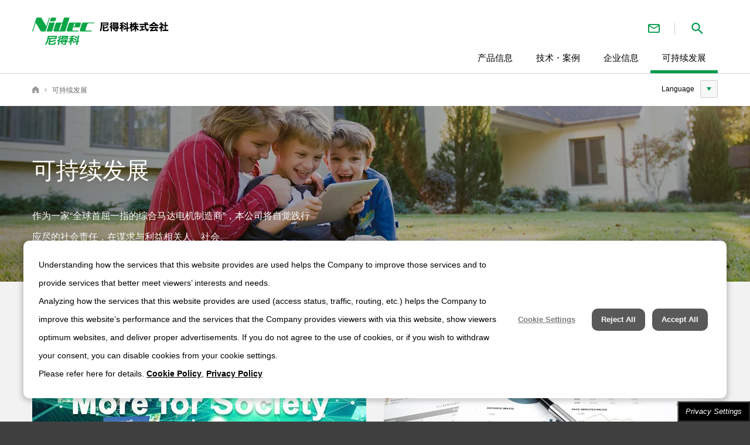

--- FILE ---
content_type: text/html
request_url: https://www.nidec.com/cn/sustainability/
body_size: 8713
content:
<!DOCTYPE html><html lang="zh" class="no-js"> <head><meta charset="UTF-8"><meta name="format-detection" content="telephone=no"><link rel="icon" href="https://www.nidec.com/files/user/www-nidec-com/cmn/img/nidec.ico"><meta name="author" content="Nidec Corporation."><title>可持续发展 | NIDEC（尼得科）</title><meta name="keywords" content=""><meta name="description" content=""><!-- OGP --><meta property="og:url" content=""><meta property="og:title" content=""><meta property="og:description" content=""><meta property="og:site_name" content="NIDEC（尼得科）"><meta property="og:image" content="https://www.nidec.com/files/user/www-nidec-com/cmn/img/c_logo_ci_cn_new.png"><meta property="og:type" content="article"><meta property="og:locale" content="zh_CN"><!-- //OGP --><!-- Google Tag Manager --><script>(function(w,d,s,l,i){w[l]=w[l]||[];w[l].push({'gtm.start':
new Date().getTime(),event:'gtm.js'});var f=d.getElementsByTagName(s)[0],
j=d.createElement(s),dl=l!='dataLayer'?'&l='+l:'';j.async=true;j.src=
'https://www.googletagmanager.com/gtm.js?id='+i+dl;f.parentNode.insertBefore(j,f);
})(window,document,'script','dataLayer','GTM-WZG26XK');</script> <!-- End Google Tag Manager --> <link rel="stylesheet" href="https://www.nidec.com/files/user/cmn/css/reset.css"> <link rel="stylesheet" href="https://www.nidec.com/files/user/cmn/css/layout.css"> <link rel="stylesheet" href="https://www.nidec.com/files/user/cmn/css/module.css"> <script>let ASTRO_PUBLIC_API_URL, ASTRO_PUBLIC_API_ACCESS_TOKEN, ASTRO_PUBLIC_COOKIE_API_URL;</script> <script>(function(){const api_url = "https://api.nidec.com/rcms-api/8";
const api_access_token = "82be35f42715bc22e4dd7a9dabbe16ed51f4038b6717ac934a8d5f06336e774f";
const cookie_api_url = "https://api.nidec.com/rcms-api/1";

  ASTRO_PUBLIC_API_URL = api_url;
  ASTRO_PUBLIC_API_ACCESS_TOKEN = api_access_token;
  ASTRO_PUBLIC_COOKIE_API_URL = cookie_api_url;
})();</script> <script src="https://www.nidec.com/files/user/cmn/js/jquery.js"></script> <script src="https://www.nidec.com/files/user/cmn/js/loader.js"></script><script src="https://www.nidec.com/files/user/cmn/js/lang_loader_cn.js"></script><link rel="stylesheet" href="https://www.nidec.com/files/user/www-nidec-com/cmn/css/cmn.css"><script src="https://www.nidec.com/files/user/www-nidec-com/cmn/js/script.js"></script><link rel="stylesheet" href="https://www.nidec.com/files/user/www-nidec-com/sustainability/css/categorytop.css"><script src="https://www.nidec.com/files/user/www-nidec-com/sustainability/js/categorytop_loader.js"></script><link rel="stylesheet" href="/_astro/index.BujGAmek.css"></head> <body id="sustainability"> <!-- Google Tag Manager (noscript) --><noscript><iframe src="https://www.googletagmanager.com/ns.html?id=GTM-WZG26XK" height="0" width="0" style="display:none;visibility:hidden"></iframe></noscript><!-- End Google Tag Manager (noscript) --> <!-- accessible-utility --> <nav id="accessible-utility"> <ul> <li><a href="#header" accesskey="1">点此查看网站首页、全球网站、各语言网站、网站的各项分类首页</a></li> <li><a href="#topicpath" accesskey="2">点此查看本页面链接的相关内容</a></li> <li><a href="#main" accesskey="3">点此查看本页面内容</a></li> <li><a href="#sub-pane" accesskey="4">点此查看与此页面相关的网页、网站</a></li> <li><a href="#footer" accesskey="5">点此查看网站地图及隐私政策</a></li> </ul> </nav> <!-- //accessible-utility --> <div id="container"> <!-- probo indexoff --> <header id="header"> <div class="wrap"> <!-- ci --> <div class="ci"> <a href="/cn/"> <img src="https://www.nidec.com/v=1735278439/files/topics/10424_ext_1_zh_CN_0.png" alt=""> <span></span> </a> </div> <!-- //ci --> <!-- header-nav --> <div id="header-nav-pull"> <a href="#header-inner"><span>ナビゲーション</span></a> </div> <div id="header-inner"> <!-- utility --> <div class="utility"> <ul>    <li id="language"> <div class="pull"><span>Language</span></div> <select id="lang-select" class="min-[991px]:hidden"> <option value="/jp/sustainability"> 日本語ページ </option><option value="/en/sustainability"> English page </option><option value="/cn/sustainability" selected> 中文頁 </option> </select> </li> <li class="inquiry"> <a href="/cn/inquiry/" title="相关垂询">相关垂询</a> </li> <li class="search"> <span class="search-pull" title="检索">检索</span><div class="search-dropdown"><div class="wrap"><form action="/cn/search/" method="get"><dl class="search-dropdown-keywordbox"><dt>在本网站内搜索</dt><dd><input type="text" id="q" name="q" value="" class="search-dropdown-keyword" placeholder="请输入关键字"><button type="submit" class="search-dropdown-keywordbtn">检索</button></dd></dl><dl class="search-dropdown-checkedbox"><dt>限定：</dt><dd><ul><li class="product"><input name="r" value="1:product" type="checkbox" id="search-dropdown-checked-product"><label for="search-dropdown-checked-product">产品信息</label></li><li class="technology"><input name="r" value="1:technology" type="checkbox" id="search-dropdown-checked-technology"><label for="search-dropdown-checked-technology">技术・事例</label></li><li class="corporate"><input name="r" value="1:corporate" type="checkbox" id="search-dropdown-checked-corporate"><label for="search-dropdown-checked-corporate">企业信息</label></li><li class="sustainability"><input name="r" value="1:sustainability" type="checkbox" id="search-dropdown-checked-csr"><label for="search-dropdown-checked-csr">CSR信息</label></li></ul></dd></dl></form><div class="search-dropdown-product"><p class="search-dropdown-product-btn"><a href="/cn/product/search/">产品检索</a></p><p class="search-dropdown-product-txt">可以按照用途、规格及性能的关键词，对NIDEC（尼得科）集团各公司经营的商品进行检索。</p></div><div class="search-dropdown-close"><span>Close</span></div></div></div> </li> </ul> </div> <!-- //utility --> <!-- global --> <nav class="global-wrap"><ul class="global"><li class="menu-item has-children product"><a href="/cn/product/" target="_self" class="gnav-btn mgdd-btn"><span>产品信息</span></a><div class="megadropdown megamenu"><div class="mgdd-wrap"><div class="mgdd-utility"><div class="category-title">产品信息</div><div class="category-top"><a href="/cn/product/" target="_self"><span>产品信息</span></a></div></div><div class="mgdd-body"><ul><li class="mgdd-body-listcycle mgdd-body-list mgdd-body-listfirst"><a href="/cn/product/news/" target="_self">产品新闻</a></li><li class="mgdd-body-listwide"><a href="/cn/product/search/" target="_self">产品检索</a><div class="mgdd-body-group"><ul><li><a href="/cn/product/search/category/" target="_self" target="_self">按产品类别查找</a></li><li><a href="/cn/product/search/application/" target="_self" target="_self">按产品用途查找</a></li></ul></div></li><li class="mgdd-body-listcycle mgdd-body-list"><a href="/cn/product/library/" target="_self">视频库</a></li><li class="mgdd-body-list"><a href="/cn/product/catalog/" target="_self">产品目录一览</a></li><li class="mgdd-body-listcycle mgdd-body-list"><a href="/cn/product/calc/" target="_self">技术参数测算服务</a></li><li class="mgdd-body-list"><a href="/cn/product/inquiry/" target="_self">产品常见问询</a></li></ul></div></div></div></li><li class="menu-item has-children technology"><a href="/cn/technology/" target="_self" class="gnav-btn mgdd-btn"><span>技术・案例</span></a><div class="megadropdown megamenu"><div class="mgdd-wrap"><div class="mgdd-utility"><div class="category-title">技术・案例</div><div class="category-top"><a href="/cn/technology/" target="_self"><span>技术・案例</span></a></div></div><div class="mgdd-body"><ul><li class="mgdd-body-listwide mgdd-body-listfirst"><a href="/cn/technology/more/" target="_self">打造更美好的社会</a></li><li class="mgdd-body-listcycle mgdd-body-list"><a href="/cn/technology/new_field/" target="_self">未来的重点课题</a></li><li class="mgdd-body-list"><a href="/cn/technology/capability/" target="_self">尼得科的技术实力</a></li><li class="mgdd-body-listcycle mgdd-body-list"><a href="/cn/technology/casestudy/" target="_self">解决方案案例</a></li><li class="mgdd-body-listwide"><a href="/cn/technology/scenes/" target="_self">触手可及的马达产品</a></li><li class="mgdd-body-listwide"><a href="/cn/technology/motor/" target="_self">关于马达</a></li><li class="mgdd-body-listcycle mgdd-body-list"><a href="/cn/technology/lab/" target="_self">研发基地简介</a></li><li class="mgdd-body-list"><a href="/cn/technology/ip/" target="_self">知识产权信息</a></li></ul></div></div></div></li><li class="menu-item has-children corporate"><a href="/cn/corporate/" target="_self" class="gnav-btn mgdd-btn"><span>企业信息</span></a><div class="megadropdown megamenu"><div class="mgdd-wrap"><div class="mgdd-utility"><div class="category-title">企业信息</div><div class="category-top"><a href="/cn/corporate/" target="_self"><span>企业信息</span></a></div></div><div class="mgdd-body"><ul><li class="mgdd-body-listcycle mgdd-body-list mgdd-body-listfirst"><a href="/cn/corporate/news/" target="_self">新闻发布</a></li><li class="mgdd-body-listwide"><a href="/cn/corporate/about/" target="_self">关于Nidec（尼得科）</a><div class="mgdd-body-group"><ul><li><a href="/cn/corporate/about/message/" target="_self" target="_self">高层致辞</a></li><li><a href="/cn/corporate/about/history/" target="_self" target="_self">企业历史</a></li><li><a href="/cn/corporate/about/ma/" target="_self" target="_self">企业并购历程</a></li><li><a href="/cn/corporate/about/outline/" target="_self" target="_self">企业概况</a></li><li><a href="/cn/corporate/about/board/" target="_self" target="_self">高层介绍</a></li><li><a href="/cn/corporate/about/business/" target="_self" target="_self">业务领域</a></li><li><a href="/cn/corporate/about/philosophy/" target="_self" target="_self">经营理念</a></li><li><a href="/cn/corporate/about/vision/" target="_self" target="_self">经营方针与企业愿景</a></li><li><a href="/cn/corporate/about/slogan/" target="_self" target="_self">企业共同标语</a></li><li><a href="/cn/corporate/about/cg/" target="_self" target="_self">企业管治/合规</a></li></ul></div></li><li class="mgdd-body-listcycle mgdd-body-list"><a href="/cn/corporate/network/" target="_self">NIDEC（尼得科）集团各公司一览・网点</a></li><li class="mgdd-body-list"><a href="/cn/corporate/nidec-movie/" target="_self">公司简介视频资料馆</a></li><li class="mgdd-body-listcycle mgdd-body-list"><a href="/cn/corporate/download/" target="_self">公司宣传册</a></li><li class="mgdd-body-list"><a href="/cn/corporate/procurement/" target="_self">原料采购</a></li><li class="mgdd-body-listcycle mgdd-body-list"><a href="/cn/corporate/inquiry/" target="_self">常见问题与答复</a></li></ul></div></div></div></li><li class="menu-item has-children sustainability"><a href="/cn/sustainability/" target="_self" class="gnav-btn mgdd-btn"><span>可持续发展</span></a><div class="megadropdown megamenu"><div class="mgdd-wrap"><div class="mgdd-utility"><div class="category-title">可持续发展</div><div class="category-top"><a href="/cn/sustainability/" target="_self"><span>可持续发展</span></a></div></div><div class="mgdd-body"><ul>
  <li class="mgdd-body-listcycle mgdd-body-list mgdd-body-listfirst">
    <a href="/cn/sustainability/news/" target="_self">可持续发展新闻</a>
  </li>
  <li class="mgdd-body-list mgdd-body-listfirst">
    <a href="/cn/sustainability/commitment/" target="_self">高层致辞</a>
  </li>
  <li class="mgdd-body-listcycle mgdd-body-list">
    <a href="/cn/sustainability/nidec-sustainability/" target="_self">尼得科集团的可持续发展</a>
  </li>
  <li class="mgdd-body-list">
    <a href="/cn/sustainability/environment/" target="_self">E/环境</a>
  </li>
  <li class="mgdd-body-listcycle mgdd-body-list">
    <a href="/cn/sustainability/social/" target="_self">S/社会</a>
  </li>
  <li class="mgdd-body-list">
    <a href="/cn/sustainability/governance/" target="_self">G/企业管治</a>
  </li>
  <li class="mgdd-body-listcycle mgdd-body-list">
    <a href="/cn/sustainability/esg-data/" target="_self">ESG数据</a>
  </li>
  <li class="mgdd-body-list">
    <a href="/cn/sustainability/integrated-report/" target="_self">综合报告书</a>
  </li>
  <li class="mgdd-body-listcycle mgdd-body-list">
    <a href="/cn/sustainability/community/" target="_self">社会贡献活动</a>
  </li>
  <li class="mgdd-body-list">
    <a href="/cn/sustainability/finance/" target="_self">可持续金融</a>
  </li>
  <li class="mgdd-body-listcycle mgdd-body-list">
    <a href="/cn/sustainability/support/" target="_self">支持信息</a>
  </li>
  <li class="mgdd-body-list">
    <a href="/cn/sustainability/faq/" target="_self">关于可持续发展方面常见的咨询</a>
  </li>
  <li class="mgdd-body-listcycle mgdd-body-list">
    <a href="/cn/inquiry/request/sustainability/" target="_self">关于可持续发展的垂询</a>
  </li>
  <li class="mgdd-body-list">
    <a href="/cn/sustainability/sitemap/" target="_self">可持续发展网站导航</a>
  </li></ul></div></div></div></li></ul></nav> <!-- //global --> <!-- global-utility --> <nav class="global-utility-wrap"> <ul></ul> </nav> <!-- //global-utility --> </div> <!-- //header-nav --> </div> </header> <!-- probo indexon --> <div id="contents" class="pane1"> <div class="wrap"> <div id="main-pane" class="category-top"> <!-- probo indexoff --> <!-- topicpath --> <nav id="topicpath"> <ol> <li><a href="/cn/" title="尼得科株式会社 - NIDEC CORPORATION" class="home">尼得科株式会社 - NIDEC CORPORATION</a></li> <li><a href="/cn/sustainability/" title="可持续发展">可持续发展</a></li> </ol> </nav> <!-- //topicpath --> <!-- probo indexon --> <section id="main"> <!-- title-mv01 --> <div class="title-mv01 tgt-contents-wide01"> <div class="title-mv01-box title-mv01-box-white"> <h1 class="page-title">可持续发展</h1> <p class="page-txt">
作为一家“全球首屈一指的综合马达电机制造商”，本公司将自觉践行<br>
应尽的社会责任，在谋求与利益相关人、社会、<br>
环境之间和谐发展的同时，致力于公司事业的可持续发展。
</p> </div> <!-- Hq_Keyvisual_PRO --> <div class="title-mv01-img"><img src="https://www.nidec.com/files/user/www-nidec-com/sustainability/img/img_mv01.jpg?rev=b72ad36c9f7e43278b0df2c8f23c7994&amp;sc_lang=zh-CN&amp;h=300&amp;w=1280&amp;la=zh-CN&amp;hash=0C2CBDE2AF1B554F897821B8B2231932" class="tgt-changeimg" alt=""></div> <!-- //Hq_Keyvisual_PRO --> </div> <!-- //title-mv01 --> <!-- Hq_Banner_可持续发展 --> <div class="categorytop-pickup tgt-contents-wide01"> <div class="innerwrap"> <div class="categorytop-slider tgt-categorytop-pickupslider"> <!-- スライドここから --> <section> <a href="/en/sustainability/cop30/"> <span><img src="https://www.nidec.com/files/user/www-nidec-com/sustainability/img/btn_categorytop_cop30.jpg" alt="" width="570" height="285"></span> <div class="categorytop-slider-inner"> <h2>NIDEC 参加了 COP30的日本馆线上展览</h2> <p>我们介绍了公司在“实现碳中和”方面的努力，以及有助于全球脱碳的产品阵容。<br>*将链接至英文网站。</p> </div> </a> </section> <!-- //スライドここまで --> <!-- スライドここから --> <section> <a href="/cn/sustainability/esg-data/"> <span><img src="https://www.nidec.com/files/user/www-nidec-com/sustainability/img/btn_categorytop_esg-list.jpg" alt="" width="570" height="285"></span> <div class="categorytop-slider-inner"> <h2>ESG数据</h2> <p>以一览表的形式刊登了NIDEC（尼得科）集团的E/环境、S/社会、G/企业管治的相关数据。</p> </div> </a> </section> <!-- //スライドここまで --> <!-- //スライドここまで --> </div> </div> </div> <!-- //Hq_Banner_CSR --> <!-- category-index --> <div class="category-index category-index-wide"> <section> <a href="/cn/sustainability/commitment/"> <span class="ta-center"><img src="https://www.nidec.com/files/user/www-nidec-com/sustainability-media/media/img_president_2024.jpg" alt="高层致辞" height="230"></span> <h2>高层致辞</h2> </a> <p>本页介绍了NIDEC（尼得科）的代表对可持续发展工作的承诺。</p> </section> <section> <a href="/cn/sustainability/nidec-sustainability/"> <span><img src="https://www.nidec.com/files/user/www-nidec-com/sustainability/img/btn_categorytop_principle_2024.jpg" alt="" width="370" height="230"></span> <h2>尼得科集团的可持续发展</h2> </a> <p>登载本公司关于可持续发展的方针和推进体制。</p> <ul> <li><a href="/cn/sustainability/nidec-sustainability/policy/" class="link">方针</a></li> <li><a href="/cn/sustainability/nidec-sustainability/sustainability-management/" class="link">可持续发展促进体系</a></li> <li><a href="/cn/sustainability/nidec-sustainability/materiality/" class="link">重要课题</a></li> <li><a href="/cn/sustainability/nidec-sustainability/value/" class="link">价值创造过程</a></li> </ul> </section> <section></section> <section> <a href="/cn/sustainability/environment/"> <span><img alt="" src="https://www.nidec.com/files/user/www-nidec-com/sustainability/img/btn_categorytop_environment.jpg" width="370" height="230"></span> <h2>E/环境</h2> </a> <p>在产业活动中充分意识到环境保护的重要性，致力于降低环境污染。</p> <ul> <li><a href="/cn/sustainability/environment/environmental-management/" class="link">环境管理</a></li> <li><a href="/cn/sustainability/environment/eco-product/" class="link">通过产品与解决方案造福环境</a></li> <li><a href="/cn/sustainability/environment/climate-change/" class="link">气候变化对策</a> </li> <li><a href="/cn/sustainability/environment/resource/" class="link">可持续资源利用</a></li> <li><a href="/cn/sustainability/environment/regulation/" class="link">化学物质管理和法规遵守</a></li> <li><a href="/cn/sustainability/environment/biodiversity/" class="link">生物多样性保护</a></li> <li><a href="/cn/sustainability/environment/load/" class="link">环境负荷的全貌</a></li> <li><a href="/cn/sustainability/environment/third_party_vertification/" class="link">第三方保证</a></li> </ul> </section> <section> <a href="/cn/sustainability/social/"> <span><img alt="" src="https://www.nidec.com/files/user/www-nidec-com/sustainability/img/btn_categorytop_social.jpg" width="370" height="230"></span> <h2>S/社会</h2> </a> <p>加强与社会各方的交流，深入开展可持续发展相关活动。</p> <ul> <li><a href="/cn/sustainability/social/training/" class="link">人才培养</a></li> <li><a href="/cn/sustainability/social/diversity/" class="link">促进多元化发展</a></li> <li><a href="/cn/sustainability/social/health-safety/" class="link">劳动安全卫生与健康管理</a></li> <li><a href="/cn/sustainability/social/human-rights/" class="link">人权与劳工实践</a></li> <li><a href="/cn/sustainability/social/supply-chain/" class="link">供应链管理</a></li> </ul> </section> <section> <a href="/cn/sustainability/governance/"> <span><img alt="" src="https://www.nidec.com/files/user/www-nidec-com/sustainability/img/btn_categorytop_governance.jpg" width="370" height="230"></span> <h2>G/企业管治</h2> </a> <p>继续强化经营和经营体制，筑牢事业开展的根基。</p> <ul> <li><a href="/cn/sustainability/governance/corporate-governance/" class="link">企业管治</a></li> <li><a href="/cn/sustainability/governance/compliance/" class="link">合规</a></li> <li><a href="/cn/sustainability/governance/risk-management/" class="link">风险管理</a></li> <li><a href="/cn/sustainability/governance/security/" class="link">信息安全</a></li> <li><a href="/cn/sustainability/governance/tax/" class="link">税务方针</a></li> </ul> </section> <section> <a href="/cn/sustainability/esg-data/"> <h2>ESG数据</h2> </a> </section> <section> <a href="/cn/sustainability/integrated-report/"> <h2>综合报告书</h2> </a> </section> <section> <a href="/cn/sustainability/community/"> <h2>社会贡献活动</h2> </a> </section> <section> <a href="/cn/sustainability/finance/"> <h2>可持续金融</h2> </a> </section> <section> <a href="/cn/sustainability/support/"> <h2>支持信息</h2> </a> </section> </div> <!-- //category-index --> <section> <div class="title-lv2-blc"> <h2 class="title-lv2">可持续发展新闻</h2> <p class="title-lv2-link"> <a href="/cn/sustainability/news/">可持续发展新闻</a> </p> </div> <!-- Hq_News --> <!-- news-list --> <style>astro-island,astro-slot,astro-static-slot{display:contents}</style><script>(()=>{var e=async t=>{await(await t())()};(self.Astro||(self.Astro={})).load=e;window.dispatchEvent(new Event("astro:load"));})();;(()=>{var A=Object.defineProperty;var g=(i,o,a)=>o in i?A(i,o,{enumerable:!0,configurable:!0,writable:!0,value:a}):i[o]=a;var d=(i,o,a)=>g(i,typeof o!="symbol"?o+"":o,a);{let i={0:t=>m(t),1:t=>a(t),2:t=>new RegExp(t),3:t=>new Date(t),4:t=>new Map(a(t)),5:t=>new Set(a(t)),6:t=>BigInt(t),7:t=>new URL(t),8:t=>new Uint8Array(t),9:t=>new Uint16Array(t),10:t=>new Uint32Array(t),11:t=>1/0*t},o=t=>{let[l,e]=t;return l in i?i[l](e):void 0},a=t=>t.map(o),m=t=>typeof t!="object"||t===null?t:Object.fromEntries(Object.entries(t).map(([l,e])=>[l,o(e)]));class y extends HTMLElement{constructor(){super(...arguments);d(this,"Component");d(this,"hydrator");d(this,"hydrate",async()=>{var b;if(!this.hydrator||!this.isConnected)return;let e=(b=this.parentElement)==null?void 0:b.closest("astro-island[ssr]");if(e){e.addEventListener("astro:hydrate",this.hydrate,{once:!0});return}let c=this.querySelectorAll("astro-slot"),n={},h=this.querySelectorAll("template[data-astro-template]");for(let r of h){let s=r.closest(this.tagName);s!=null&&s.isSameNode(this)&&(n[r.getAttribute("data-astro-template")||"default"]=r.innerHTML,r.remove())}for(let r of c){let s=r.closest(this.tagName);s!=null&&s.isSameNode(this)&&(n[r.getAttribute("name")||"default"]=r.innerHTML)}let p;try{p=this.hasAttribute("props")?m(JSON.parse(this.getAttribute("props"))):{}}catch(r){let s=this.getAttribute("component-url")||"<unknown>",v=this.getAttribute("component-export");throw v&&(s+=` (export ${v})`),console.error(`[hydrate] Error parsing props for component ${s}`,this.getAttribute("props"),r),r}let u;await this.hydrator(this)(this.Component,p,n,{client:this.getAttribute("client")}),this.removeAttribute("ssr"),this.dispatchEvent(new CustomEvent("astro:hydrate"))});d(this,"unmount",()=>{this.isConnected||this.dispatchEvent(new CustomEvent("astro:unmount"))})}disconnectedCallback(){document.removeEventListener("astro:after-swap",this.unmount),document.addEventListener("astro:after-swap",this.unmount,{once:!0})}connectedCallback(){if(!this.hasAttribute("await-children")||document.readyState==="interactive"||document.readyState==="complete")this.childrenConnectedCallback();else{let e=()=>{document.removeEventListener("DOMContentLoaded",e),c.disconnect(),this.childrenConnectedCallback()},c=new MutationObserver(()=>{var n;((n=this.lastChild)==null?void 0:n.nodeType)===Node.COMMENT_NODE&&this.lastChild.nodeValue==="astro:end"&&(this.lastChild.remove(),e())});c.observe(this,{childList:!0}),document.addEventListener("DOMContentLoaded",e)}}async childrenConnectedCallback(){let e=this.getAttribute("before-hydration-url");e&&await import(e),this.start()}async start(){let e=JSON.parse(this.getAttribute("opts")),c=this.getAttribute("client");if(Astro[c]===void 0){window.addEventListener(`astro:${c}`,()=>this.start(),{once:!0});return}try{await Astro[c](async()=>{let n=this.getAttribute("renderer-url"),[h,{default:p}]=await Promise.all([import(this.getAttribute("component-url")),n?import(n):()=>()=>{}]),u=this.getAttribute("component-export")||"default";if(!u.includes("."))this.Component=h[u];else{this.Component=h;for(let f of u.split("."))this.Component=this.Component[f]}return this.hydrator=p,this.hydrate},e,this)}catch(n){console.error(`[astro-island] Error hydrating ${this.getAttribute("component-url")}`,n)}}attributeChangedCallback(){this.hydrate()}}d(y,"observedAttributes",["props"]),customElements.get("astro-island")||customElements.define("astro-island",y)}})();</script><astro-island uid="W7hcL" prefix="r0" component-url="/_astro/NewsList.7D8-ZjA8.js" component-export="default" renderer-url="/_astro/client.CbAnKiuN.js" props="{&quot;fetchParams&quot;:[0,{&quot;cnt&quot;:[0,6]}],&quot;lang_directory&quot;:[0,&quot;cn&quot;],&quot;company&quot;:[0,null],&quot;category&quot;:[0,&quot;sustainability&quot;],&quot;news_directory&quot;:[0,&quot;news&quot;],&quot;additional_class&quot;:[0,&quot;news-list-cat-none news-list-s&quot;],&quot;hideCategory&quot;:[0,true]}" ssr="" client="load" opts="{&quot;name&quot;:&quot;NewsList&quot;,&quot;value&quot;:true}" await-children=""><p>Loading...</p><!--astro:end--></astro-island> <!-- //news-list --> <!-- //Hq_News --> </section> <!-- contact-blc05 --> <section class="contact-blc05"> <h2><a href="/cn/inquiry/" class="link-c-arrow link-c-arrow-l">关于NIDEC（尼得科）的相关垂询</a></h2> <div class="contact-blc05-inner01"> <ul class="contact-blc05-btnlist01"> <li class="btn"><a href="/cn/sustainability/faq/" class="btn-type03"><span>关于常见问题与答复</span></a></li> <li class="btn"><a href="/cn/inquiry/request/sustainability/" class="btn-type03"><span>咨询表单</span></a></li> </ul> </div> </section> <!-- //contact-blc05 --> </section> </div> </div> <!-- probo indexoff --> <!-- bottom-local --> <div class="bottom-local"> <div class="wrap"> <div class="bottom-local-inner"> <form action="/cn/search/" method="get"> <input type="hidden" name="r" value="1:sustainability"> <dl class="keywordsearch-box01"> <dt class="keywordsearch-box01-txt">仅在可持续发展网站内检索</dt> <dd><input type="text" id="q" name="q" value="" class="text bg-white" placeholder="请输入关键字"><button type="submit" class="keyword-search-btn">检索</button></dd> </dl> <ul class="list01"> <li> <a href="/cn/sustainability/sitemap/" class="link link-s">可持续发展网站导航</a> </li> </ul> </form> </div> </div> </div> <!-- //bottom-local --> <!-- probo indexon --> </div> <footer id="footer"> <!-- probo indexoff --> <!-- footer-topicpath --> <div class="footer-topicpath"><div class="wrap"><ol><li class="home"><a href="/cn/" title="尼得科株式会社 - NIDEC CORPORATION">尼得科株式会社 - NIDEC CORPORATION</a></li><li><a href="/cn/sustainability/" title="可持续发展">可持续发展</a></li></ol></div></div> <!-- //footer-topicpath --> <!-- probo indexon --> <div id="pagetop"><a href="#container"></a></div> <!-- probo indexoff --> <div class="wrap"><div class="footer-sitemap"><dl><dt><a href="/cn/product/" target="_self">产品信息</a></dt><dd><ul><li><a href="/cn/product/news/" target="_self">产品新闻</a></li><li><a href="/cn/product/huaqiulist/" target="_self">可以在电商平台网购的产品</a></li><li><a href="/cn/product/search/" target="_self">产品检索</a></li><li><a href="/cn/product/library/" target="_self">视频库</a></li><li><a href="/cn/product/inquiry/" target="_self">关于产品的咨询</a></li><li><a href="/cn/product/catalog/" target="_self">产品目录一览</a></li><li><a href="/cn/product/calc/" target="_self">技术参数测算服务</a></li></ul></dd></dl><dl><dt><a href="/cn/technology/" target="_self">技术・事例</a></dt><dd><ul><li><a href="/cn/technology/more/" target="_self">打造更美好的社会</a></li><li><a href="/cn/technology/new_field/" target="_self">未来的重点课题</a></li><li><a href="/cn/technology/capability/" target="_self">尼得科的技术实力</a></li><li><a href="/cn/technology/casestudy/" target="_self">解决方案案例</a></li><li><a href="/cn/technology/scenes/" target="_self">触手可及的马达产品</a></li><li><a href="/cn/technology/motor/" target="_self">关于马达</a></li><li><a href="/cn/technology/lab/" target="_self">研发基地简介</a></li><li><a href="/cn/technology/ip/" target="_self">知识产权信息</a></li></ul></dd></dl><dl><dt><a href="/cn/corporate/" target="_self">企业信息</a></dt><dd><ul><li><a href="/cn/corporate/news/" target="_self">新闻发布</a></li><li><a href="/cn/corporate/about/" target="_self">关于Nidec（尼得科）</a></li><li><a href="/cn/corporate/network/" target="_self">Nidec（尼得科）集团各公司一览・网点</a></li><li><a href="/cn/corporate/procurement/" target="_self">原料采购</a></li><li><a href="/cn/corporate/inquiry/faq/" target="_self">关于Nidec（尼得科）公司的常见问题与答复</a></li><li><a href="/cn/corporate/inquiry/" target="_self">相关垂询</a></li></ul></dd></dl><ul><li><a href="/cn/sustainability/" target="_self">可持续发展</a></li><li><a href="/cn/inquiry/" target="_self">相关垂询</a></li></ul></div><dl class="footer-sns"><dt>社交媒体官方账号</dt><dd><ul><li class="wechat"><a href="/files/user/cmn/img/header_weixin_pc.png" target="_blank">官方微信</a></li></ul></dd></dl><nav><ul class="utility"><li><a href="/cn/sitemap/" target="_self">网站导航</a></li><li><a href="/cn/sitepolicy/" target="_self">关于本网站</a></li><li><a href="/cn/privacypolicy/" target="_self">隐私条款</a></li></ul></nav><p class="copyright"><small>All Rights Reserved. Copyright(C) NIDEC CORPORATION</small></p></div> <!-- probo indexon --> </footer> </div> <!-- probo indexoff -->  <!-- probo indexon --> </body></html>

--- FILE ---
content_type: text/css
request_url: https://www.nidec.com/files/user/cmn/css/module.css
body_size: 26238
content:
@charset "utf-8";
/*-----------------------------------------------------------
***  [ 全社共通 module ]  ***
------------------------------------------------------------*/

/* ***************************************************************************** */
/*

　目次

-------------------------------------------------------------------------------

	All
	Section

	--パーツ
	Link
	Button
	Title
	Table
	List

	--ブロック
	Title Main Visual
	Page Utility
	LocalNavi
	Contact Block
	Main Product List
	Top Message
	Board
	Map
	Global Map
	General

*/
/* ***************************************************************************** */

/*-----------------------------------------------------------
===  [ All ]  ==============================================
------------------------------------------------------------*/
.sp-only-inline,
.sp-only-block,
.sp-only-inline-block {
	display: none;
}
/*-----------------------------------------------------------
===  [ Section ]  ===========================================
------------------------------------------------------------*/
section#main div.main-block {
	position: relative;
}
section#main div.main-block:after {
	content: "";
	clear: both;
	display: block;
}
section#main .sec01 {
	margin: 70px 0 0 0;
}
section#main .sec02 {
	margin: 50px 0 0 0;
}
/*-----------------------------------------------------------
===  [ Link ]  ======================================
------------------------------------------------------------*/
/* link */
a.link,
a.link-c-arrow {
	display: inline-block;
	line-height: 1.7;
	color: #333;
	text-decoration: none;
}
a.link {
	padding: 0 0 0 11px;
	background: url("/files/user/cmn/img/c_icon_arrow_11_r.png") no-repeat left 0.6em;
	background-size: 6px auto;
}
a.link-c-arrow {
	padding: 0 0 0 21px;
	background: url("/files/user/cmn/img/c_icon_arrow_15_r.png") no-repeat left 0.4em;
	background-size: 14px auto;
}
a.link:hover,
a.link-c-arrow:hover {
	text-decoration: underline;
	opacity: 0.6;
}
a.link.link-s {
	font-size: 1.4rem;
	background: url("/files/user/cmn/img/c_icon_arrow_11_r.png") no-repeat left 0.4em;
	background-size: 6px auto;
}
a.link-c-arrow.link-c-arrow-l {
	font-size: 2.0rem;
	font-weight: 500;
	padding: 0 0 0 31px;
	background: url("/files/user/cmn/img/c_icon_arrow_15_r.png") no-repeat left 0.3em;
	background-size: 22px auto;
}
a.link-c-arrow.link-c-arrow-xl {
	font-size: 2.4rem;
	font-weight: 500;
	padding: 0 0 0 32px;
	background: url("/files/user/cmn/img/c_icon_arrow_15_r.png") no-repeat left 0.3em;
	background-size: 22px auto;
}
a.link-c-arrow.link-c-arrow-xl > span {
	font-size: 1.4rem;
}
a.link.link-green,
a.link-c-arrow.link-green {
	color: #009b4a;
}
a.link.link-bold,
a.link-c-arrow.link-bold {
	font-weight: bold;
}
a.link.link-arrow-none,
a.link-c-arrow.link-arrow-none {
	padding-left: 0;
	background: none;
}
a.link[target="_blank"]:after,
a.link[href*=".xls"]:after,
a.link[href*=".xlsx"]:after,
a.link[href*=".ppt"]:after,
a.link[href*=".pptx"]:after,
a.link[href*=".doc"]:after,
a.link[href*=".docx"]:after,
a.link[href*=".pdf"]:after,
a.pdf[href*=".pdf"]:after,
a.link-c-arrow[target="_blank"]:after,
a.link-c-arrow[href*=".xls"]:after,
a.link-c-arrow[href*=".xlsx"]:after,
a.link-c-arrow[href*=".ppt"]:after,
a.link-c-arrow[href*=".pptx"]:after,
a.link-c-arrow[href*=".doc"]:after,
a.link-c-arrow[href*=".docx"]:after,
a.link-c-arrow[href*=".pdf"]:after,
a.link-c-arrow-pdf:after,
a.link-ico-file01:after,
a.link-ico-file02:after {
	content: "";
	display: inline-block;
	vertical-align: middle;
	margin: -0.2em 0 0 10px;
}
a.link[target="_blank"]:after,
a.link-c-arrow[target="_blank"]:after {
	width: 18px;
	height: 17px;
	background: url("/files/user/cmn/img/c_icon_blank_1.png") no-repeat center;
	background-size: contain;
}
a.link.link-s[target="_blank"]:after {
	width: 14px;
	height: 12px;
	background: url("/files/user/cmn/img/c_icon_blank_2.png") no-repeat center;
	background-size: contain;
}
a.link[href*=".xls"]:after,
a.link[href*=".xlsx"]:after,
a.link.link-s[href*=".xls"]:after,
a.link.link-s[href*=".xlsx"]:after,
a.link-c-arrow[href*=".xls"]:after,
a.link-c-arrow[href*=".xlsx"]:after {
	width: 16px;
	height: 18px;
	background: url("/files/user/cmn/img/c_icon_xls_2.png") no-repeat center;
	background-size: contain;
}
a.link[href*=".ppt"]:after,
a.link[href*=".pptx"]:after,
a.link.link-s[href*=".ppt"]:after,
a.link.link-s[href*=".pptx"]:after,
a.link-c-arrow[href*=".ppt"]:after,
a.link-c-arrow[href*=".pptx"]:after {
	width: 16px;
	height: 18px;
	background: url("/files/user/cmn/img/c_icon_ppt_1.png") no-repeat center;
	background-size: contain;
}
a.link[href*=".doc"]:after,
a.link[href*=".docx"]:after,
a.link.link-s[href*=".doc"]:after,
a.link.link-s[href*=".docx"]:after,
a.link-c-arrow[href*=".doc"]:after,
a.link-c-arrow[href*=".docx"]:after {
	width: 16px;
	height: 18px;
	background: url("/files/user/cmn/img/c_icon_doc_1.png") no-repeat center;
	background-size: contain;
}
a.link[href*=".pdf"]:after,
a.link.link-s[href*=".pdf"]:after,
a.link-c-arrow[href*=".pdf"]:after,
a.link.link-c-arrow-pdf:after,
a.pdf[href*=".pdf"]:after {
	width: 16px;
	height: 18px;
	background: url("/files/user/cmn/img/c_icon_pdf_2.png") no-repeat center;
	background-size: contain;
}
a.link.link-ico-file01:after,
a.link.link-s.link-ico-file01:after,
a.link-c-arrow.link-ico-file01:after {
	width: 16px;
	height: 18px;
	background: url("/files/user/cmn/img/c_icon_file_1.png") no-repeat center;
	background-size: contain;
}
a.link.link-ico-file02:after,
a.link.link-s.link-ico-file02:after,
a.link-c-arrow.link-ico-file02:after {
	width: 16px;
	height: 18px;
	background: url("/files/user/cmn/img/c_icon_file_2.png") no-repeat center;
	background-size: contain;
}
/*-----------------------------------------------------------
===  [ Button ]  ======================================
------------------------------------------------------------*/
/* -- button -- */
.btn button {
	min-width: 270px;
	height: 50px;
	padding: 5px 19px;
	border: none;
	border-radius: 2px;
	box-sizing: border-box;
	font-size: 1.4rem;
	font-weight: bold;
	line-height: 1.5;
	cursor: pointer;
	outline: none;
}
.btn button:hover {
	opacity: 0.6;
}
.btn button[disabled="disabled"]:hover {
	opacity: 1;
}
.btn button.btn-type01 {
	background: #009b4a;
	color: #fff;
}
.btn button.btn-type02 {
	background: #808080;
	color: #fff;
}
.btn button.btn-type03 {
	background: #e6e6e6;
}
/* -- general button -- */
.general-btn {
	display: inline-block;
	width: auto;
}
.general-btn .general-btn-inner {
	display: flex;
	align-items: center;
	justify-content: center;
	min-width: 270px;
	height: 50px;
	padding: 5px 19px;
	border: none;
	border-radius: 2px;
	box-sizing: border-box;
	font-size: 1.4rem;
	font-weight: bold;
	line-height: 1.5;
	cursor: pointer;
	outline: none;
	text-decoration: none;
}
.general-btn .general-btn-inner:hover {
	opacity: 0.6;
}
.general-btn .general-btn-inner[disabled="disabled"]:hover {
	opacity: 1;
}
.general-btn .general-btn-inner.general-btn-type01 {
	background: #009b4a;
	color: #fff;
}
.general-btn .general-btn-inner.general-btn-type02 {
	background: #808080;
	color: #fff;
}
.general-btn .general-btn-inner.general-btn-type03 {
	background: #e6e6e6;
	color: #000;
}
.general-btn .general-btn-inner.general-btn-type04 {
	background:#b2b2b2;
	color: #fff;
}
/* -- button a -- */
.btn a {
	display: table;
	min-width: 270px;
	height: 50px;
	border-radius: 2px;
	box-sizing: border-box;
	color: #000;
	font-size: 1.4rem;
	line-height: 1.5;
	text-decoration: none;
	text-align: left;
}
.btn a:hover {
	opacity: 0.6;
	text-decoration: underline;
}
.btn a > span {
	display: table-cell;
	vertical-align: middle;
	padding: 2px 39px 2px 19px;
}
.btn a.btn-type01 {
	background: #009b4a url("/files/user/cmn/img/c_icon_arrow_13_r.png") no-repeat right 19px center;
	background-size: 6px auto;
	color: #fff;
	font-weight: bold;
}
.btn a.btn-type02 {
	background: #f2f2f2 url("/files/user/cmn/img/c_icon_arrow_11_r.png") no-repeat right 19px center;
	background-size: 6px auto;
	border: 1px solid #ccc;
}
.btn a.btn-type03 {
	background: #fff url("/files/user/cmn/img/c_icon_arrow_11_r.png") no-repeat right 19px center;
	background-size: 6px auto;
	border: 1px solid #ccc;
}
.btn a[target="_blank"].btn-type01,
.btn a[target="_blank"].btn-type02,
.btn a[target="_blank"].btn-type03 {
	background-position: right 14px center;
	background-size: 18px auto;
}
.btn a[target="_blank"].btn-type01 {
	background-image: url("/files/user/cmn/img/c_icon_blank_4.png");
}
.btn a[target="_blank"].btn-type02,
.btn a[target="_blank"].btn-type03 {
	background-image: url("/files/user/cmn/img/c_icon_blank_1.png");
}
.btn a[href*=".xls"].btn-type01,
.btn a[href*=".xlsx"].btn-type01,
.btn a[href*=".xls"].btn-type02,
.btn a[href*=".xlsx"].btn-type02,
.btn a[href*=".xls"].btn-type03,
.btn a[href*=".xlsx"].btn-type03 {
	background-image: url("/files/user/cmn/img/c_icon_xls_2.png");
	background-position: right 14px center;
	background-size: 16px auto;
}
.btn a[href*=".ppt"].btn-type01,
.btn a[href*=".pptx"].btn-type01,
.btn a[href*=".ppt"].btn-type02,
.btn a[href*=".pptx"].btn-type02,
.btn a[href*=".ppt"].btn-type03,
.btn a[href*=".pptx"].btn-type03 {
	background-image: url("/files/user/cmn/img/c_icon_ppt_1.png");
	background-position: right 14px center;
	background-size: 16px auto;
}
.btn a[href*=".doc"].btn-type01,
.btn a[href*=".docx"].btn-type01,
.btn a[href*=".doc"].btn-type02,
.btn a[href*=".docx"].btn-type02,
.btn a[href*=".doc"].btn-type03,
.btn a[href*=".docx"].btn-type03 {
	background-image: url("/files/user/cmn/img/c_icon_doc_1.png");
	background-position: right 14px center;
	background-size: 16px auto;
}
.btn a[href*=".pdf"].btn-type01,
.btn a[href*=".pdf"].btn-type02,
.btn a[href*=".pdf"].btn-type03 {
	background-image: url("/files/user/cmn/img/c_icon_pdf_2.png");
	background-position: right 14px center;
	background-size: 16px auto;
}
.btn a.btn-type01.btn-type01-center {
	background: #009b4a;
	text-align: center;
}
.btn a.btn-type01.btn-type01-center > span {
	padding: 2px 19px;
}
.btn a.btn-type04 {
	background: #fff;
	color: #009b4a;
	border: 1px solid #ccc;
	font-weight: bold;
}
.btn a.btn-type04 > span {
	padding: 5px 19px;
	text-align: center;
}
.btn a.btn-type04 > span:after {
	content: "";
	display: inline-block;
	width: 6px;
	height: 9px;
	box-sizing: border-box;
	background: url("/files/user/cmn/img/c_icon_arrow_11_r.png") no-repeat center;
	background-size: contain;
	vertical-align: middle;
	margin: -0.2em 0 0 9px;
}
.btn a[target="_blank"].btn-type04 > span:after {
	width: 18px;
	height: 17px;
	background-image: url("/files/user/cmn/img/c_icon_blank_1.png");
}
.btn a.btn-type04 > span span {
	font-size: 1.2rem;
	font-weight: 500;
}
.btn a.btn-mail01 {
	background-image: url("/files/user/cmn/img/c_icon_mail_3.png");
	background-position: right 19px center;
	background-size: 20px auto;
}
.btn a.btn-anchor01 {
	background: #009b4a;
	color: #fff;
	font-weight: bold;
}
.btn a.btn-anchor01 > span {
	padding: 5px 19px;
	text-align: center;
}
.btn a.btn-anchor01 > span:before {
	content: "";
	display: inline-block;
	width: 10px;
	height: 9px;
	box-sizing: border-box;
	border-bottom: 1px solid #fff;
	background: url("/files/user/cmn/img/c_icon_arrow_13_b.png") no-repeat center top;
	background-size: 8px auto;
	vertical-align: middle;
	margin: -0.2em 11px 0 0;
}
.btn a.btn-wide01 {
	width: 100%;
}
/* -- keyword-search-btn -- */
.keyword-search-btn {
	-moz-appearance: none;
	-webkit-appearance: none;
	appearance: none;
	width: 210px;
	height: 50px;
	border: none;
	border-radius: 2px;
	background: #009b4a;
	color: #fff;
	font-size: 1.4rem;
	font-weight: bold;
	cursor: pointer;
	outline: none;
}
.keyword-search-btn:hover {
	background: #4cb980;
}
/*-----------------------------------------------------------
===  [ Title ]  =============================================
------------------------------------------------------------*/
/* -- title-lv1 -- */
.title-lv1 {
	position: relative;
	display: block;
	padding: 40px 0 0 0;
	margin: 0 0 50px;
	overflow: hidden;
}
.title-lv1:before {
	content: "";
	display: block;
	width: 30px;
	height: 4px;
	background: #009b4a;
	position: absolute;
	left: 0;
	top: 0;
}
.title-lv1 .parent-category-title {
	margin: 0 0 20px 0;
	font-size: 1.6rem;
	font-weight: normal;
	line-height: 1.2;
}
.title-lv1 .page-title {
	font-size: 4.0rem;
	font-weight: 500;
	line-height: 1.38;
	color: #009b4a;
}
.title-lv1 .page-title span {
	font-size: 2.4rem;
}
.title-lv1 .page-title-subtxt01 {
	font-size: 2.0rem;
	color: #009b4a;
	margin: 5px 0 0;
}
.pane2 .news .title-lv1 {
	margin: 0 0 52px;
}
/* -- title-lv2 -- */
.title-lv2 {
	font-size: 2.8rem;
	font-weight: 500;
	line-height: 1.71;
	border-top: 1px solid #ccc;
	padding: 38px 0 0;
	margin: 70px 0 33px;
	position: relative;
}
.title-lv2:before {
	content: "";
	display: block;
	width: 30px;
	height: 2px;
	background: #009b4a;
	position: absolute;
	left: 0;
	top: -2px;
}
.pulldown-link + * > .title-lv2:first-child {
	margin-top: 0;
}
.anchor-link01 + * > .title-lv2:first-child {
	margin-top: 50px;
}
.title-lv2-blc {
	position: relative;
}
.title-lv2-link {
	display: table;
	height: 30px;
	padding: 0 0 0 35px;
	border-left: 1px solid #ccc;
	font-size: 1.4rem;
	line-height: 1.7;
	position: absolute;
	right: 0;
	top: 50px;
}
.title-lv2-link a {
	display: table-cell;
	vertical-align: middle;
	color: #000;
	text-decoration: none;
	padding: 0 0 0 16px;
	background: url(/files/user/cmn/img/c_icon_arrow_11_r.png) no-repeat left 0.6em;
	background-size: 6px auto;
}
.title-lv2-link a:hover {
	text-decoration: underline;
	opacity: 0.6;
}
.title-lv2-category-title {
	display: block;
	font-size: 1.6rem;
	font-weight: 500;
}
/* -- title-lv3 -- */
.title-lv3 {
	margin: 63px 0 20px;
	font-size: 2.0rem;
	font-weight: bold;
	line-height: 1.8;
}
.title-lv2 + * > .title-lv3:first-child,
.title-lv2 + .title-lv3 {
	margin-top: 0;
}
.month-list + * > .title-lv3:first-child {
	margin-top: 40px;
}
.title-lv3 > .title-lv3-caution01 {
	color: #e50000;
}

/* -- title-lv4 -- */
.title-lv4 {
	font-size: 1.6rem;
	font-weight: bold;
	margin: 30px 0 5px;
}
.title-lv3 + * > .title-lv4:first-child {
	margin-top: 0;
}
.title-lv4-blc {
	position: relative;
}
.title-lv4-blc .title-lv4 {
	margin-bottom: 21px;
}
.title-lv3 + * > .title-lv4-blc:first-child .title-lv4 {
	margin-top: -5px;
}
.title-lv4-link {
	display: table;
	height: 20px;
	padding: 0 0 0 30px;
	border-left: 1px solid #ccc;
	font-size: 1.4rem;
	line-height: 20px;
	position: absolute;
	right: 0;
	top: 8px;
}
.title-lv4-link a {
	display: table-cell;
	vertical-align: middle;
	color: #000;
	text-decoration: none;
	padding: 0 0 0 16px;
	background: url(/files/user/cmn/img/c_icon_arrow_11_r.png) no-repeat left 0.4em;
	background-size: 6px auto;
}
.title-lv4-link a:hover {
	text-decoration: underline;
	opacity: 0.6;
}
/*-----------------------------------------------------------
===  [ Table ]  ==============================================
------------------------------------------------------------*/
table {
}
table.ta-center tr th,
table.ta-center tr td,
table tr.ta-center th,
table tr.ta-center td,
table tr th.ta-center,
table tr td.ta-center {
	text-align: center;
}
table.ta-left tr th,
table.ta-left tr td,
table tr.ta-left th,
table tr.ta-left td,
table tr th.ta-left,
table tr td.ta-left {
	text-align: left;
}
table.ta-right tr th,
table.ta-right tr td,
table tr.ta-right th,
table tr.ta-right td,
table tr th.ta-right,
table tr td.ta-right {
	text-align: right;
}
table.va-top tr th,
table.va-top tr td,
table tr.va-top th,
table tr.va-top td,
table tr th.va-top,
table tr td.va-top {
	vertical-align: top;
}
table.va-middle tr th,
table.va-middle tr td,
table tr.va-middle th,
table tr.va-middle td,
table tr td.va-middle,
table tr td.va-middle {
	vertical-align: middle;
}
table.va-bottom tr th,
table.va-bottom tr td,
table tr.va-bottom th,
table tr.va-bottom td,
table tr td.va-bottom,
table tr td.va-bottom {
	vertical-align: bottom;
}
table .nowrap {
	white-space: wrap;
}
/* -- data -- */
table.data {
	width: 100%;
	border: none;
	vertical-align: top;
	table-layout: fixed;
}
table.data:last-child {
	margin: 0 0 70px;
}
table.data caption {
	padding: 10px 0 0;
	font-size: 1.4rem;
	caption-side: bottom;
}
table.data th {
	padding: 12px 35px;
	font-weight: bold;
	color: #333;
	border: 1px solid #ccc;
	background: #e5f5ed;
	vertical-align: top;
	box-sizing: border-box;
}
table.data td {
	border: 1px solid #ccc;
	background: #fff;
	padding: 12px 30px;
	vertical-align: top;
	box-sizing: border-box;
}
table.data.data-type01 th,
table.data.data-type01 td {
	padding: 12px 20px;
}
table.data .data-pic01 {
	float: right;
	text-align: center;
	margin: 8px 0 5px 15px
}
table.data .data-pic01 figcaption {
	font-size: 1.4rem;
	margin: 15px 0 0;
}
.article-body figure.table table {
	width: 100%;
	border: none;
	vertical-align: top;
	table-layout: fixed;
	border-top: 1px solid #ccc; 
	&:not(:first-child) {
		margin-top: 70px;
	}
	&:last-child {
		margin-bottom: 70px;
	}
	caption {
		padding: 10px 0 0;
		font-size: 1.4rem;
		caption-side: bottom;
	}
	th {
		padding: 12px 35px;
		font-weight: bold;
		color: #333;
		border: 1px solid #ccc;
		background: #e5f5ed;
		vertical-align: top;
		box-sizing: border-box;
	}
	td {
		/* border: 1px solid #ccc;
		background: #fff;
		padding: 12px 35px;
		vertical-align: top;
		box-sizing: border-box; */
	}
}
/* -- simple-line -- */
table.simple-line {
	width: 100%;
	border-top: 1px solid #ccc;
	margin: 50px 0 0;
}
table.simple-line:last-child {
	margin-bottom: 71px;
}
.title-lv2 + table.simple-line {
	margin-top: 0;
}
table.simple-line th,
table.simple-line td {
	border-bottom: 1px solid #ccc;
	vertical-align: top;
}
table.simple-line th {
	font-weight: bold;
	padding: 12px 30px 12px 0;
}
table.simple-line td {
	padding: 12px 0;
}
/* -- history-table01 -- */
.history-table01 {
	width: 100%;
	border: none;
	vertical-align: top;
	table-layout: fixed;
}
.history-table01:last-child {
	margin: 0 0 70px;
}
.history-table01-year01 {
	width: 188px;
}
.history-table01-year02 {
	width: 218px;
}
.history-table01-month01 {
	width: 115px;
}
.history-table01 th {
	padding: 12px 20px;
	font-weight: bold;
	border: 1px solid #ccc;
	background: #e5f5ed;
	vertical-align: top;
}
.history-table01 td {
	border: 1px solid #ccc;
	padding: 12px 20px;
	vertical-align: top;
	background: #fff;
}
.history-table01 .history-table01-color01 {
	background: #c9ead9;
}
.history-table01 .history-table01-color02 {
	background: #fff4e5;
}
.history-table01-pic01 {
	float: right;
	margin: 8px 0 5px 15px
}
.history-table01-pic01 figcaption {
	font-size: 1.4rem;
	line-height: 1.71;
	margin: 15px 0 0;
}
/* -- board-table01 -- */
.board-table01 {
	width: 100%;
	border: none;
	vertical-align: top;
	table-layout: fixed;
	margin: 50px 0 0;
}
.board-table01:last-child {
	margin-bottom: 70px;
}
.board-table01-year01 {
	width: 200px;
}
.board-table01-month01 {
	width: 78px;
}
.board-table01 th {
	padding: 12px 20px;
	font-weight: bold;
	border: 1px solid #ccc;
	background: #f2f2f2;
	vertical-align: top;
}
.board-table01 th + th {
	padding: 12px 10px;
	background: #f2f2f2;
	text-align: center;
	font-weight: 500;
}
.board-table01 td {
	border: 1px solid #ccc;
	padding: 12px 20px;
	vertical-align: top;
}
.board-table01-caption01 {
	text-align: right;
	font-size: 1.4rem;
	font-weight: bold;
	margin: 10px 0 0;
}
/* -- network-table01 -- */
.network-table01 {
	width: 100%;
	border: none;
	vertical-align: top;
	table-layout: fixed;
}
.network-table01:last-child {
	margin: 0 0 70px;
}
.network-table01-basename01 {
	width: 418px;
}
.network-table01-basename02 {
	width: 314px;
}
.network-table01-area01 {
	width: 150px;
}
.network-table01-link01 {
	width: 163px;
}
.network-table01 th,
.network-table01 td {
	line-height: 1.5;
}
.network-table01 th {
	padding: 14px 12px;
	font-weight: bold;
	border: 1px solid #ccc;
	background: #f2f2f2;
	vertical-align: middle;
}
.network-table01 thead th {
	background: #009b4a;
	color: #fff;
}
.network-table01 td {
	border: 1px solid #ccc;
	padding: 14px 12px;
	vertical-align: middle;
	background: #fff;
}

.technology-comment .network-table01 {
	margin-bottom: 0;
}

/* -- table-wrap01(sp) -- */
.table-wrap01 {
}
.table-wrap01-inner01 {
}
/* -- table-caption01 -- */
.table-caption01 {
	display: block;
	padding: 13px 0 0;
	font-size: 1.4rem;
}
/*-----------------------------------------------------------
===  [ List ]  ==============================================
------------------------------------------------------------*/
/* -- doc -- */
/* ol */
ol.doc {
	margin: 20px 0 0 0;
}
ol.doc > li:first-child {
	margin: 0;
}
ol.doc li {
	margin: 20px 0 0 0;
	padding-left: 1.8em;
}
ol.doc li span.cnt {
	display: inline-block;
	text-align: left;
	width: 1.8em;
	margin-left: -1.8em;
}
ol.doc li li {
	padding-left: 2.3em;
}
ol.doc li li span.cnt {
	width: 2.3em;
	margin-left: -2.3em;
}
/* ol doc-type01 */
ol.doc.doc-type01 {
	margin-top: 50px;
	margin-bottom: 50px;
}
ol.doc.doc-type01:last-child {
	margin-bottom: 70px;
}
ol.doc.doc-type01 li {
	margin-top: 19px;
	line-height: 1.7;
}
/* ol doc-s */
ol.doc.doc-s li {
	margin-top: 15px;
	padding-left: 2.06em;
	font-size: 1.4rem;
	line-height: 1.71;
}
ol.doc.doc-s li span.cnt {
	width: 2.06em;
	margin-left: -2.06em;
}
ol.doc.doc-s li li {
	padding-left: 2.63em;
}
ol.doc.doc-s li li span.cnt {
	width: 2.63em;
	margin-left: -2.63em;
}
/* dl */
dl.doc {
	margin: 55px 0 0;
}
dl.doc dt {
	margin: 1.6em 0 10px 0;
	line-height: 1.4;
	font-weight: bold;
}
dl.doc dt:first-child {
	margin-top: 0;
}
dl.doc dd {
	font-size: 1.6rem;
	line-height: 1.71;
	margin: 23px 0 0;
}
.lirt .text > dl.doc {
	margin-top: 10px;
}
.lirt .text > dl.doc dt{
	line-height:1.0;
}
.network-table01 dl.doc,
.network-table01 dl.doc dd {
	margin :0;
}

/* ul */
ul.doc {
	padding: 26px 0;
}

dl.doc dd > ul.doc {
	padding: 0;
}
ul.doc li {
	padding: 0 0 0 15px;
	margin: 10px 0 0;
	position: relative;
}
dl.doc dd > ul.doc li {
	font-size: 1.6rem;
}
ul.doc li:before {
	content: "";
	display: block;
	width: 6px;
	height: 6px;
	background: #000;
	border-radius: 50%;
	position: absolute;
	left: 0;
	top: 0.85em;
}
dl.doc dd > ul.doc li:before {
	top: 0.7em;
}

ul.doc li:first-child {
	margin-top: 0;
}
.lirt .text > ul.doc {
	padding-top: 0;
}
/* -- list01 -- */
ul.list01 li {
	line-height: 1.7;
	margin: 1.2em 0 0;
}
ul.list01 li:first-child {
	margin-top: 0;
}
.title-lv2 + ul.list01 {
	margin-top: -6px;
}
.keywordsearch-box01 + ul.list01 {
	margin-top: 30px;
}

/* -- note -- */
.note {
	border-top: 1px solid #ccc;
	border-bottom: 1px solid #ccc;
	margin: 2.3em 0;
	padding: 26px 0;
}
.note p {
	margin-top: 0.8em;
}
.note p:first-child {
	margin-top: 0;
}
/* -- notes01 -- */
ul.notes01,
.article-body ul.notes01 {
	list-style: none;
	margin: 20px 0 0 0;
}
ul.notes01 > li:first-child {
	margin: 0;
}
ul.notes01 li {
	margin: 20px 0 0 0;
	text-indent: -1em;
	padding: 0 0 0 1em;
}
/* -- notes02 -- */
ul.notes02 {
	list-style: none;
	margin: 25px 0 0 0;
}
ul.notes02 > li:first-child {
	margin: 0;
}
ul.notes02 li {
	font-size: 1.4rem;
	line-height: 1.71;
	margin: 10px 0 0 0;
	text-indent: -1em;
	padding: 0 0 0 1em;
}
/* -- note01 -- */
ul.note01 {
}
ul.note01 li {
	padding: 0 0 0 29px;
	margin: 10px 0 0;
	position: relative;
}
ul.note01 li:before {
	content: "";
	display: block;
	width: 8px;
	height: 8px;
	background: #000;
	position: absolute;
	left: 8px;
	top: 0.8em;
}
/* -- note02 -- */
ul.note02 {
}
ul.note02 li {
	padding: 0 0 0 29px;
	margin: 10px 0 0;
	position: relative;
}
ul.note02 li:before {
	content: "";
	display: block;
	width: 4px;
	height: 4px;
	background: #000;
	border-radius: 50%;
	position: absolute;
	left: 8px;
	top: 0.9em;
}
/* -- note03 -- */
ul.note03 {
	border-top: 1px solid #ccc;
	border-bottom: 1px solid #ccc;
	padding: 26px 0;
}
.sew ul.note03 {
	margin: 2.3em 0;
}
ul.note03 li {
	font-size: 1.4rem;
	line-height: 1.5;
	padding: 0 0 0 calc(5em + 11px);
	margin: 13px 0 0;
	position: relative;
}
ul.note03 li:before {
	content: "";
	display: block;
	width: 7px;
	height: 7px;
	background: #000;
	border-radius: 50%;
	position: absolute;
	left: 0;
	top: 0.5em;
}
ul.note03 li:first-child {
	margin-top: 0;
}
ul.note03 li span {
	position: absolute;
	left: 11px;
}

/* -- btnlist01 -- */
ul.btnlist01 {
}
ul.btnlist01:after {
	content: "";
	clear: both;
	display: block;
}
ul.btnlist01 li.btn {
	width: 202px;
	float: left;
	margin: 20px 0 0 20px;
}
ul.btnlist01 li.btn:nth-of-type(4n+1) {
	margin-left: 0;
}
ul.btnlist01 li.btn:nth-of-type(-n+4) {
	margin-top: 0;
}
ul.btnlist01 li.btn a {
	width: 100%;
	min-width: 0;
}
/*-----------------------------------------------------------
===  [ Form Module ]  ===========================
------------------------------------------------------------*/
/* -- input.text -- */
input.text {
	-moz-appearance: none;
	-webkit-appearance: none;
	appearance: none;
	width: 100%;
	max-width: 570px;
	height: 50px;
	padding: 5px 19px;
	box-sizing: border-box;
	box-shadow: 1px 1px 2px 0 rgba(0, 0, 0, 0.1) inset;
	border: 1px solid #ccc;
	background: #fafafa;
	font-size: 1.6rem;
	outline: none;
}
input.text::placeholder {
 color: #b2b2b2;
}
input.text.error {
	background: #fff2f2;
}
input.text.result {
	background: #fff4e5;
}
input.text.text-white {
	background: #fff;
}
/* -- checkbox -- */
.checkbox input[type="checkbox"] {
	display: none;
}
.checkbox label {
	display: inline-block;
	padding: 0 0 0 30px;
	position: relative;
	cursor: pointer;
}
.checkbox label:before {
	content: "";
	display: block;
	width: 20px;
	height: 20px;
	background: url("/files/user/cmn/img/c_icon_check_1.png") no-repeat center top;
	position: absolute;
	left: 0;
	top: 0;
	margin-top: 0.5em;
}
.checkbox label:hover:before {
	background-position: center -40px;
}
.checkbox input[type="checkbox"]:checked + label:before {
	background-position: center -80px;
}
.checkbox input[type="checkbox"]:checked + label:hover:before {
	background-position: center -120px;
}
.checkbox.error label:before {
	background-position: center -160px;
}
.checkbox.error label:hover:before {
	background-position: center -200px;
}
/* -- radio -- */
.radio input[type="radio"] {
	display: none;
}
.radio label {
	display: inline-block;
	padding: 0 0 0 30px;
	position: relative;
	cursor: pointer;
}
.radio label:before {
	content: "";
	display: block;
	width: 20px;
	height: 20px;
	background: url("/files/user/cmn/img/c_icon_radio_1.png") no-repeat center top;
	position: absolute;
	left: 0;
	top: 0;
	margin-top: 0.5em;
}
.radio label:hover:before {
	background-position: center -40px;
}
.radio input[type="radio"]:checked + label:before {
	background-position: center -80px;
}
.radio input[type="radio"]:checked + label:hover:before {
	background-position: center -120px;
}
.radio.error label:before {
	background-position: center -160px;
}
.radio.error label:hover:before {
	background-position: center -200px;
}
/* -- select (easy-select-box) -- */
.select + .easy-select-box {
	display: inline-block;
	vertical-align: top;
	width: auto !important;
	position: relative;
	outline: none;
}
.select + .easy-select-box .esb-displayer-wrap {
	display: table;
	min-width: 270px;
	height: 30px;
	border: 1px solid #ccc;
	border-radius: 2px;
	background: #fff url("/files/user/cmn/img/c_icon_arrow_11_b.png") no-repeat right 19px center;
	background-size: 8px auto;
	cursor: pointer;
	border-collapse: separate;
}
.select + .easy-select-box .esb-displayer-wrap > .esb-displayer {
	display: table-cell;
	vertical-align: middle;
	padding: 5px 46px 5px 21px;
}
.select + .easy-select-box .esb-displayer-wrap:hover {
	opacity: 0.6;
	text-decoration: underline;
}
.select.error + .easy-select-box .esb-displayer-wrap {
	background-color: #fff2f2;
}
.select + .easy-select-box .esb-dropdown {
	display: none;
	position: absolute;
	top: 100%;
	left: 0;
	z-index: 38;
	width: calc(100% + 1px) !important;
	border: 1px solid #ccc;
	border-radius: 2px;
	box-sizing: border-box;
	background: #fafafa;
	margin: 1px 0 0;
	max-height: 500px;
	overflow: auto;
}
.select + .easy-select-box .esb-dropdown .esb-item {
	border-top: 1px solid #ccc;
}
.select + .easy-select-box .esb-dropdown .esb-item:first-child {
	border-top: none;
}
.select + .easy-select-box .esb-dropdown .esb-item > span {
	display: table;
	width: 100%;
	height: 40px;
	text-decoration: none;
	cursor: pointer;
}
.select + .easy-select-box .esb-dropdown .esb-item > span > span {
	display: table-cell;
	vertical-align: middle;
	padding: 5px 21px;
	font-size: 1.4rem;
}
.select + .easy-select-box .esb-dropdown .esb-item > span:hover {
	background: #e6e6e6;
}
.select + .easy-select-box .esb-dropdown .esb-item.current > span {
	color: #fff;
	background: #808080;
}
.select + .easy-select-box .esb-dropdown .esb-item.disabled {
	pointer-events: none;
}
.select + .easy-select-box .esb-dropdown .esb-item.disabled > span {
	color: #b2b2b2;
}
/* -- textarea -- */
.textarea {
	-moz-appearance: none;
	-webkit-appearance: none;
	appearance: none;
	width: 100%;
	max-width: 570px;
	height: 130px;
	padding: 14px 19px;
	box-sizing: border-box;
	box-shadow: 1px 1px 2px 0 rgba(0, 0, 0, 0.1) inset;
	border: 1px solid #ccc;
	background: #fafafa;
	font-size: 1.6rem;
	vertical-align: top;
	outline: none;
}
.textarea::placeholder {
 color: #b2b2b2;
}
.textarea.error {
	background: #fff2f2;
}
/* -- password -- */
.password-wrapper {
	position: relative;
	display: inline-block;
}
.password-input {
	padding-right: 30px; /* 目アイコン用スペース */
}
.toggle-password {
	width: 24px;
	position: absolute;
	top: 50%;
	right: 20px;
	transform: translateY(-50%);
	cursor: pointer;
}
/*-----------------------------------------------------------
===  [ Text+Image Module ]  =================================
------------------------------------------------------------*/
/* floating
 * ri->right image li->left image
 * rt->right text  lt->left text  */
.floating-ri .image {
	float: right;
	margin: 0 0 24px 30px;
}
.floating-li .image {
	float: left;
	margin: 0 24px 30px 0;
}
/* 2 column */
.ltri,
.lirt,
.ltrt,
.liri {
	margin-top: 58px;
}
.lirt:after,
.ltri:after,
.ltrt:after,
.liri:after {
	content: "";
	clear: both;
	display: block;
}
.title-lv2 + .ltri,
.title-lv2 + .lirt,
.title-lv2 + .ltrt,
.title-lv2 + .liri {
	margin-top: 0;
}
.title-lv3 + .ltri,
.title-lv3 + .lirt,
.title-lv3 + .ltrt,
.title-lv3 + .liri {
	margin-top: 0;
}
.ltri .text {
	float: left;
	width: 420px;
	margin-top: -8px;
}
.ltri .image {
	float: right;
}
.lirt .text {
	float: right;
	width: 420px;
	margin-top: -8px;
}
.lirt .image {
	float: left;
}
.ltrt .text-l {
	float: left;
	width: 420px;
	margin-top: 0;
}
.ltrt .text-r {
	float: right;
	width: 420px;
	margin-top: 0;
}
.liri .image-l {
	float: left;
	margin-top: 0;
}
.liri .image-r {
	float: right;
	margin-top: 0;
}
/*-----------------------------------------------------------
===  [ Column Module ]  =====================================
------------------------------------------------------------*/
.column-split2 {
}
.column-split2:after {
	content: "";
	clear: both;
	display: block;
}
.column-split2 .column-split2-box {
	width: 420px;
	margin: 35px 0 0;
}
.title-lv2 + .column-split2 .column-split2-box:nth-of-type(-n+2) {
	margin: 0;
}
.title-lv3 + .column-split2 .column-split2-box:nth-of-type(-n+2) {
	margin: 0;
}
.column-split2 .column-split2-box:nth-of-type(odd) {
	float: left;
}
.column-split2 .column-split2-box:nth-of-type(even) {
	float: right;
}
.column-split3 {
	margin: 35px 0 0;
}
.column-split3:after {
	content: "";
	clear: both;
	display: block;
}
.column-split3 .column-split3-box {
	float: left;
	width: 270px;
	margin: 0 0 0 30px;
}
.column-split3 .column-split3-box:first-child {
	margin-left: 0;
}
/* ************* 整理済み↑ ************* */
/* ************* 整理済み↑ ************* */
/* ************* 整理済み↑ ************* */
/* ************* 整理済み↑ ************* */
/* ************* 整理済み↑ ************* */
/* ************* 整理済み↑ ************* */

/* overlay zoom 削除ならここも削除 */
#overlay {
	position: fixed;
	top: 0;
	left: 0;
	width: 100%;
	height: 100%;
	background-color: #000000;
	z-index: 31;
}
/* //未整形 */




/*-----------------------------------------------------------
===  [ Control Module ]  =====================================
------------------------------------------------------------*/
.pager {
	position: relative;
}
/* 未整形 */
.pager a {
	text-shadow: 0 1px 1px #f0f6ee;
	-moz-text-shadow: 0 1px 1px #f0f6ee;
	-webkit-text-shadow: 0 1px 1px #f0f6ee;
	-ms-text-shadow: 0 1px 1px #f0f6ee;
	-o-text-shadow: 0 1px 1px #f0f6ee;
}
.pager a:link {
	color: #222222;
	text-decoration: none;
}
.pager a:visited {
	color: #222222;
	text-decoration: none;
}
.pager a:hover {
	color: #222222;
	text-decoration: none;
}
.pager a:active {
	color: #222222;
	text-decoration: none;
}
/* next and prev */
.pager .prev {
	float: left;/*height:*/
}
.pager .next {
	float: right;
}
.pager .prev a,
.pager .next a {
	display: block;
	padding: 6px 3px;
	width: 87px;
	font-size: 92.85714286%;
	text-align: center;
	box-shadow: 1px 1px 2px 0 rgba(0, 0, 0, 0.1);
	-moz-box-shadow: 1px 1px 2px 1px rgba(0, 0, 0, 0.1);
	-webkit-box-shadow: 1px 1px 2px 1px rgba(0, 0, 0, 0.1);
	-ms-box-shadow: 1px 1px 2px 1px rgba(0, 0, 0, 0.1);
	-o-box-shadow: 1px 1px 2px 1px rgba(0, 0, 0, 0.1);
	border: 1px solid #cdcdcd;
	border-radius: 3px;
	-moz-border-radius: 3px;
	-webkit-border-radius: 3px;
	-ms-border-radius: 3px;
	-o-border-radius: 3px;
}
.pager .prev a:link,
.pager .next a:link {
	/* legacy browser */
	background-color: rgb(254,254,254);
	/* modern browser */
	background-image: linear-gradient(bottom, rgb(234,234,234) 0%, rgb(254,254,254) 100%);
	background-image: -o-linear-gradient(bottom, rgb(234,234,234) 0%, rgb(254,254,254) 100%);
	background-image: -moz-linear-gradient(bottom, rgb(234,234,234) 0%, rgb(254,254,254) 100%);
	background-image: -webkit-linear-gradient(bottom, rgb(234,234,234) 0%, rgb(254,254,254) 100%);
	background-image: -ms-linear-gradient(bottom, rgb(234,234,234) 0%, rgb(254,254,254) 100%);
}
.pager .prev a:visited,
.pager .next a:visited {
	/* legacy browser */
	background-color: rgb(254,254,254);
	/* modern browser */
	background-image: linear-gradient(bottom, rgb(234,234,234) 0%, rgb(254,254,254) 100%);
	background-image: -o-linear-gradient(bottom, rgb(234,234,234) 0%, rgb(254,254,254) 100%);
	background-image: -moz-linear-gradient(bottom, rgb(234,234,234) 0%, rgb(254,254,254) 100%);
	background-image: -webkit-linear-gradient(bottom, rgb(234,234,234) 0%, rgb(254,254,254) 100%);
	background-image: -ms-linear-gradient(bottom, rgb(234,234,234) 0%, rgb(254,254,254) 100%);
}
.pager .prev a:hover,
.pager .next a:hover {
	/* legacy browser */
	background-color: rgb(240,240,240);
	/* modern browser */
	background-image: linear-gradient(top, rgb(240,240,240) 0%, rgb(254,254,254) 100%);
	background-image: -o-linear-gradient(top, rgb(240,240,240) 0%, rgb(254,254,254) 100%);
	background-image: -moz-linear-gradient(top, rgb(240,240,240) 0%, rgb(254,254,254) 100%);
	background-image: -webkit-linear-gradient(top, rgb(240,240,240) 0%, rgb(254,254,254) 100%);
	background-image: -ms-linear-gradient(top, rgb(240,240,240) 0%, rgb(254,254,254) 100%);
}
.pager .prev a:active,
.pager .next a:active {
	/* legacy browser */
	background-color: rgb(254,254,254);
	/* modern browser */
	background-image: linear-gradient(bottom, rgb(234,234,234) 0%, rgb(254,254,254) 100%);
	background-image: -o-linear-gradient(bottom, rgb(234,234,234) 0%, rgb(254,254,254) 100%);
	background-image: -moz-linear-gradient(bottom, rgb(234,234,234) 0%, rgb(254,254,254) 100%);
	background-image: -webkit-linear-gradient(bottom, rgb(234,234,234) 0%, rgb(254,254,254) 100%);
	background-image: -ms-linear-gradient(bottom, rgb(234,234,234) 0%, rgb(254,254,254) 100%);
	box-shadow: none;
	-moz-box-shadow: none;
	-webkit-box-shadow: none;
	-ms-box-shadow: none;
	-o-box-shadow: none;
}
.pager .prev a span {
	display: block;
	padding-left: 8px;
	background: url(../../rn01/cmn/img/c_icon_arrow_3.png) no-repeat 3px 0.4em transparent;
}
.pager .next a span {
	display: block;
	padding-right: 8px;/*background: url( ../img/c_icon_arrow_2.png ) no-repeat 6em 0.4em transparent;*/
}
/* //未整形 */
.pager {
	margin: 50px 0 0;
}
.pager:last-child {
	margin-bottom: 70px;
}
.pager .range {
	text-align: center;
}
.pager .range ul {
	letter-spacing: -0.3em;
}
.pager .range ul li {
	display: inline-block;
	margin: 0 5px;
	letter-spacing: normal;
	vertical-align: top;
}
/*.pager .range ul li span,*/
.pager .range ul li > a,
.pager .range ul li > span {
	display: table;
	height: 50px;
	border-radius: 2px;
	box-sizing: border-box;
}
.pager .range ul li > a {
	width: 50px;
	border: 1px solid #ccc;
	color: #009b4a;
}
.pager .range ul li > a:hover {
	text-decoration: underline;
	opacity: 0.6;
}
.pager .range ul li > span {
	border: 1px solid transparent;
}
.pager .range ul li > a > span,
.pager .range ul li > span > span {
	display: table-cell;
	padding: 0 2px;
	font-size: 1.4rem;
	text-align: center;
	vertical-align: middle;
}
.pager .range ul li.current > a {
	color: #fff;
	border: 1px solid #009b4a;
	background: #009b4a;
}
/* button control wrapper */
.control {
	margin: 70px 0 0;
	text-align: center;
}
.control div.btn {
	display: inline-block;
	margin: 0 15px;
}
.control div.btn button {
	position: relative;
}
/* -- detailpage-pager -- */
.detailpage-pager {
	position: relative;
	margin: 70px 0 0;
}
.detailpage-pager .detailpage-pager-list:after {
	content: "";
	clear: both;
	display: block;
}
.detailpage-pager .detailpage-pager-list li {
	display: table;
	width: 140px;
	height: 50px;
}
.detailpage-pager .detailpage-pager-list li a {
	display: table-cell;
	vertical-align: middle;
	text-align: center;
	color: #000;
	border: 1px solid #ccc;
	border-radius: 2px;
	background: #f7f7f7;
	text-decoration: none;
	font-size: 1.4rem;
}
.detailpage-pager .detailpage-pager-list li a:hover {
	text-decoration: underline;
	opacity: 0.6;
}
.detailpage-pager .detailpage-pager-list li.detailpage-pager-prev {
	float: left;
}
.detailpage-pager .detailpage-pager-list li.detailpage-pager-prev a:before {
	content: "";
	display: inline-block;
	width: 5px;
	height: 8px;
	background: url("/files/user/cmn/img/c_icon_arrow_11_l.png") no-repeat center;
	background-size: 6px auto;
	vertical-align: middle;
	margin: -0.2em 7px 0 0;
}
.detailpage-pager .detailpage-pager-list li.detailpage-pager-next {
	float: right;
}
.detailpage-pager .detailpage-pager-list li.detailpage-pager-next a:after {
	content: "";
	display: inline-block;
	width: 5px;
	height: 8px;
	background: url("/files/user/cmn/img/c_icon_arrow_11_r.png") no-repeat center;
	background-size: 6px auto;
	vertical-align: middle;
	margin: -0.2em 0 0 7px;
}
/*-----------------------------------------------------------
===  [ Figure Module ]  =====================================
------------------------------------------------------------*/
figure {
	margin: 0;
	line-height: auto;
}
/*-----------------------------------------------------------
===  [ Paragraph Module ]  ==================================
------------------------------------------------------------*/
section p {
	line-height: 2.25;
}
strong {
	color: #00870a;
	font-weight: bold;
}
em {
	font-weight: bold;
}
.catch,
.catch01 {
	font-size: 2.4rem;
	font-weight: bold;
	line-height: 1.67;
}
.paragraph-l {
	font-size: 2.0rem;
}
.paragraph-s {
	font-size: 1.4rem;
	line-height: 1.71;
}
/* 未整形 */
b {
	color: #00870a;
	font-weight: bold;
	font-size: 214.2857143%;
}
.highcharts-container b {
	color: #333333;
	font-size: 100%;
}
.sew p,
.sew ul,
.sew figure {
	margin-top: 1.0em;
}
.sew figure {
	margin-top: 30px;
}
.sew p:first-child,
.sew ul:first-child,
.sew figure:first-child {
	margin-top: 0;
}
.title-lv3 + p,
.title-lv3 + .sew p {
	margin-top: -8px;
}
.caption {
	margin: 15px 0 0 0;
	font-size: 1.4rem;
	font-weight: 500;
	line-height: 1.6em;
	text-align: left;
}
/* 未整形 */
sub {
	vertical-align: -0.1em;
}
sup {
	vertical-align: 0.5em;
}
.capitalize {
	text-transform: capitalize;
}
.upper-case {
	text-transform: uppercase;
}
.lower-case {
	text-transform: lowercase;
}
.info {
	display: inline-block;
	padding: 2px 13px 2px 30px;
	line-height: 1;
	/*background:url( ../img/c_icon_info.png ) no-repeat 0.3em 0 transparent;*/
	min-height: 14px;
}
/* //未整形 */
.red {
	color: #e50000;
}
/* 未整形 */
.green {
	color: #00870A
}
/* //未整形 */
span.news-release,
span.group-news,
span.ir-news,
span.product-news,
span.csr-topics,
span.event-news,
span.press-release {
	display: inline-block;
	width: 120px;
	padding: 7px 3px;
	box-sizing: border-box;
	color: #fff;
	font-size: 1.2rem;
	line-height: 1;
	text-align: center;
}
span.latest-news {
	display: inline-block;
	width: 120px;
	padding: 7px 3px;
	box-sizing: border-box;
	color: #fff;
	font-size: 1.2rem;
	line-height: 1;
	text-align: center;
}
span.notification {
	display: inline-block;
	width: 120px;
	padding: 7px 3px;
	box-sizing: border-box;
	color: #fff;
	font-size: 1.2rem;
	line-height: 1;
	text-align: center;
}
span.update {
	display: inline-block;
	width: 120px;
	padding: 7px 3px;
	box-sizing: border-box;
	color: #fff;
	font-size: 1.2rem;
	line-height: 1;
	text-align: center;
}
span.news-release {
	background: #66c392;
}
span.group-news {
	background: #66d1d1;
}
span.ir-news {
	background: #c26fb7;
}
span.product-news {
	background: #6aa9df;
}
span.csr-topics {
	background: #f7bd66;
}
span.event-news {
	background: #66d1d1;
}
span.press-release {
	background: #f7bd66;
}
span.notification {
	background: #f7bd66;
}
span.update {
	background: #c26fb7;
}
/*-----------------------------------------------------------
===  [ News Format ]  -  $key="news" ========================
------------------------------------------------------------*/
/* 未整形 */
.news .year-pager {
	margin: 0 -24px 0 -24px;
	padding: 10px 24px 10px 24px;
}
/* //未整形 */
/* -- news-list -- */
.news-list.news-list-bottomdot {
	background: url("/files/user/cmn/img/c_bg_line_dot_3.png") repeat-x left bottom;
	padding: 0 0 1px;
}
.news-list li {
	font-size: 1.4rem;
	line-height: 1.71;
	padding: 32px 0 31px 272px;
	background: url("/files/user/cmn/img/c_bg_line_dot_3.png") repeat-x left top;
	position: relative;
}
.news-list li:first-child {
	background: none;
	padding-top: 0;
}
.news-list.news-list-cat-none li {
	padding-left: 132px;
}
.news-list.news-list-s li {
	padding-top: 19px;
	padding-bottom: 18px;
}
.news-list.news-list-s li:first-child {
	padding-top: 10px;
}
.title-lv3 + .news-list li:first-child {
	padding-top: 10px;
}
.news-list li time.date {
	position: absolute;
	left: 0;
}
.news-list li span.category {
	margin: -0.1em 0 0;
	position: absolute;
	left: 132px;
}
.news-list li a.description {
	display: inline-block;
	line-height: 1.71;
	text-decoration: none;
	color: #000;
}
.news-list li a.description:hover {
	text-decoration: underline;
	opacity: 0.6;
}
.news-list li a.description.new {
	margin: 0 0 0 55px;
	position: relative;
}
.news-list li a.description.new:before {
	content: "NEW";
	display: inline-block;
	color: #cc0000;
	border: 1px solid #cc0000;
	line-height: 1;
	padding: 7px;
	font-size: 1.1rem;
	vertical-align: middle;
	margin: -0.2em 0 0 0;
	position: absolute;
	left: -55px;
	top: 0;
}
.news-list li a.description[target="_blank"]:after {
	content: "";
	display: inline-block;
	width: 18px;
	height: 17px;
	background: url("/files/user/cmn/img/c_icon_blank_1.png") no-repeat center;
	background-size: contain;
	vertical-align: middle;
	margin: -0.2em 0 0;
}
.news-list li a.description[href*=".pdf"]:after {
	content: "";
	display: inline-block;
	width: 16px;
	height: 18px;
	background: url("/files/user/cmn/img/c_icon_pdf_2.png") no-repeat center;
	background-size: contain;
	vertical-align: middle;
	margin: -0.2em 0 0;
}
/* -- news-nonebox -- */
.news-nonebox {
	text-align: center;
	background: #f2f2f2;
	line-height: 1;
	padding: 89px 10px;
	margin: 65px 0 0;
}
/* -- news-meta -- */
.news-meta {
	margin-bottom: 55px;
}
.news-meta time {
	margin-right: 7px;
}
/* -- news-detailpage-pager -- */
.news-detailpage-pager {
	position: relative;
	margin: 88px 0 0;
}
.news-detailpage-pager .news-detailpage-pager-home {
	display: table;
	width: 460px;
	height: 50px;
	position: absolute;
	left: 50%;
	top: 0;
	margin: 0 0 0 -230px;
}
.news-detailpage-pager .news-detailpage-pager-home a {
	display: table-cell;
	vertical-align: middle;
	text-align: center;
	color: #000;
	border: 1px solid #ccc;
	border-radius: 2px;
	background: #fff;
	text-decoration: none;
	font-size: 1.4rem;
}
.news-detailpage-pager .news-detailpage-pager-home a:before {
	content: "";
	display: inline-block;
	width: 5px;
	height: 8px;
	background: url("/files/user/cmn/img/c_icon_arrow_11_r.png") no-repeat center;
	background-size: 6px auto;
	vertical-align: middle;
	margin: -0.2em 7px 0 0;
}
.news-detailpage-pager .news-detailpage-pager-home a:hover {
	text-decoration: underline;
	opacity: 0.6;
}
.news-detailpage-pager .news-detailpage-pager-list:after {
	content: "";
	clear: both;
	display: block;
}
.news-detailpage-pager .news-detailpage-pager-list li {
	display: table;
	width: 195px;
	height: 50px;
}
.news-detailpage-pager .news-detailpage-pager-list li a {
	display: table-cell;
	vertical-align: middle;
	text-align: center;
	color: #000;
	border: 1px solid #ccc;
	border-radius: 2px;
	background: #f7f7f7;
	text-decoration: none;
	font-size: 1.4rem;
}
.news-detailpage-pager .news-detailpage-pager-list li a:hover {
	text-decoration: underline;
	opacity: 0.6;
}
.news-detailpage-pager .news-detailpage-pager-list li.news-detailpage-pager-prev {
	float: left;
}
.news-detailpage-pager .news-detailpage-pager-list li.news-detailpage-pager-prev a:before {
	content: "";
	display: inline-block;
	width: 5px;
	height: 8px;
	background: url("/files/user/cmn/img/c_icon_arrow_11_l.png") no-repeat center;
	background-size: 6px auto;
	vertical-align: middle;
	margin: -0.2em 7px 0 0;
}
.news-detailpage-pager .news-detailpage-pager-list li.news-detailpage-pager-next {
	float: right;
}
.news-detailpage-pager .news-detailpage-pager-list li.news-detailpage-pager-next a:after {
	content: "";
	display: inline-block;
	width: 5px;
	height: 8px;
	background: url("/files/user/cmn/img/c_icon_arrow_11_r.png") no-repeat center;
	background-size: 6px auto;
	vertical-align: middle;
	margin: -0.2em 0 0 7px;
}
/* 仮 */
/*.news */.news-release-info-wrap {
	margin: 0 0 55px;
}
/*.news */.news-release-info-wrap:after {
	content: "";
	clear: both;
	display: block;
}
/*.news */.news-release-info {
	display: table;
	float: right;
}
/*.news */.news-release-info dl {
	display: table-row;
}
/*.news */.news-release-info dt {
	padding: 0 1em 0 0;
}
/*.news */.news-release-info dt,
/*.news */.news-release-info dd {
	display: table-cell;
	line-height: 1.63;
}
/*.news */hr.ruledline {
	height: 4px;
	margin: 60px 0 45px;
	background: #ccc;
	border: none;
}
/*.news */.article-body ul.notes-list {
	list-style: none;
	margin: 0;
	color: #999;
}
/*.news */.article-body ul.notes-list li {
	position: relative;
	padding: 0 0 0 1.875em;
}
/*.news */.article-body ul.notes-list li > span:first-child {
	position: absolute;
	left: 0;
	top: 0;
}
/* //仮 */

/*-----------------------------------------------------------
===  [ Tab Format ]  -  $key="tabs" ========================
------------------------------------------------------------*/
/* //未整形 */
.tabs nav.tab ul {
	width: 717px;
	padding: 0;
	margin: 0 -24px;
	background-position: 3px 0;
	background-image: linear-gradient(bottom, rgb(245,245,245) 22%, rgb(255,255,255) 61%);
	background-image: -o-linear-gradient(bottom, rgb(245,245,245) 22%, rgb(255,255,255) 61%);
	background-image: -moz-linear-gradient(bottom, rgb(245,245,245) 22%, rgb(255,255,255) 61%);
	background-image: -webkit-linear-gradient(bottom, rgb(245,245,245) 22%, rgb(255,255,255) 61%);
	background-image: -ms-linear-gradient(bottom, rgb(245,245,245) 22%, rgb(255,255,255) 61%);
}
/* -- clearfix -- */
.tabs nav.tab ul:after {
	content: ".";
	display: block;
	height: 0;
	font-size: 0;
	clear: both;
	visibility: hidden;
}
.tabs nav.tab ul {
	display: inline-block;
}
.tabs nav.tab ul {
	display: block;
}
/* -- /clearfix -- */
.tabs nav.tab ul li {
	float: left;
	padding-top: 3px;
	font-size: 14px;
}
.tabs nav.tab ul li.current {
	padding-top: 0;
	background-color: #ffffff;
}
.tabs nav.tab ul li a {
	display: block;
	padding: 10px 23px;
	text-align: center;
	border-top: 1px solid #E0E0E0;
	border-left: 1px solid #E0E0E0;
	border-bottom: 1px solid #E0E0E0;
	color: #565656;
	text-decoration: none;
	text-shadow: 0 1px 1px #f0f6ee;
	-moz-text-shadow: 0 1px 1px #f0f6ee;
	-webkit-text-shadow: 0 1px 1px #f0f6ee;
	-ms-text-shadow: 0 1px 1px #f0f6ee;
	-o-text-shadow: 0 1px 1px #f0f6ee;
	background-image: url(../../rn01/cmn/img/c_icon_arrow_1.png);
	background-repeat: no-repeat;
	background-color: transparent;
	font-size: 14px;
}
.tabs nav.tab ul li a:hover {
	background-color: #F3F3F3;
}
.tabs nav.tab ul li.first-child a {
	border-left: none;
}
.tabs nav.tab ul li.current a {
	margin: 0 -1px 0 0;
	padding: 13px 23px 11px 23px;
	color: #00870A;
	font-weight: bold;
	border-top: 2px solid #4BA614;
	border-bottom: none;
	background-image: url(../../rn01/cmn/img/c_icon_arrow_1_g.png);
}
.tabs nav.tab ul li.current a:hover {
	background-color: transparent;
}
.tabs nav.tab ul li.current a {
	margin-right: -1px;
	border-right: 1px solid #E0E0E0;
}
.tabs nav.tab ul li.last-child.current a {
	margin-right: 0;
	border-right: none;
}
.tabs nav.tab-split2 ul li {
	width: 358px;
}
.tabs nav.tab-split2 ul li.first-child {
	width: 358px;
}
.tabs nav.tab-split2 ul li.last-child {
	width: 359px;
}
.tabs nav.tab-split2 ul li a {
	background-position: 338px 20px;
}
.tabs nav.tab-split2 ul li.current a {
	background-position: 338px 23px;
}
.tabs nav.tab-split3 ul li {
	width: 239px;
}
.tabs nav.tab-split3 ul li.first-child {
}
.tabs nav.tab-split3 ul li.last-child {
}
.tabs nav.tab-split3 ul li a {
	background-position: 220px 20px;
}
.tabs nav.tab-split3 ul li.current a {
	background-position: 220px 23px;
}
.tabs nav.tab-split4 ul li {
	width: 179px;
}
.tabs nav.tab-split4 ul li.first-child {
	width: 179px;
}
.tabs nav.tab-split4 ul li.last-child {
	width: 180px;
}
.tabs nav.tab-split4 ul li a {
	background-position: 160px 20px;
}
.tabs nav.tab-split4 ul li.current a {
	background-position: 160px 23px;
}
.tabs nav.tab-split5 ul li {
	width: 143px;
}
.tabs nav.tab-split5 ul li.first-child {
	width: 144px;
}
.tabs nav.tab-split5 ul li.last-child {
	width: 144px;
}
.tabs nav.tab-split5 ul li a {
	background-position: 127px 20px;
}
.tabs nav.tab-split5 ul li.current a {
	background-position: 127px 23px;
}
.js .single-format div.base section {
	display: none;
}
.js .single-format div.base section.current {
	display: block;
}
/* //未整形 */



/*-----------------------------------------------------------
===  [ FAQ Format ]  -  $key="faq" ========================
------------------------------------------------------------*/
/* 未整形 */
.faq .faq-list li {
	padding: 9px 0 8px 0;
	background: url(../../rn01/cmn/img/c_bg_line_dot_1.png) repeat-x left bottom transparent;
}
.faq .faq-list li a.description:link,
.faq .faq-list li a.link:link {
	color: #565656;
	text-decoration: none;
}
.faq .faq-list li a.description:visited,
.faq .faq-list li a.link:visited {
	color: #565656;
	text-decoration: none;
}
.faq .faq-list li a.description:hover,
.faq .faq-list li a.link:hover {
	color: #565656;
	text-decoration: underline;
}
.faq .faq-list li a.description:active,
.faq .faq-list li a.link:active {
	color: #565656;
	text-decoration: none;
}
.FAQ .faq-list li {
	padding: 9px 0 8px 0;
	background: url(../../rn01/cmn/img/c_bg_line_dot_1.png) repeat-x left bottom transparent;
}
.FAQ .faq-list li a.description:link,
.FAQ .faq-list li a.link:link {
	color: #565656;
	text-decoration: none;
}
.FAQ .faq-list li a.description:visited,
.FAQ .faq-list li a.link:visited {
	color: #565656;
	text-decoration: none;
}
.FAQ .faq-list li a.description:hover,
.FAQ .faq-list li a.link:hover {
	color: #565656;
	text-decoration: underline;
}
.FAQ .faq-list li a.description:active,
.FAQ .faq-list li a.link:active {
	color: #565656;
	text-decoration: none;
}
/* //未整形 */

/*-----------------------------------------------------------
===  [ HTML Basic Format ]  ========================
------------------------------------------------------------*/
/* 未整形 */
/*.news .article-body ul,
.faq .answer ul {
	list-style: disc outside none;
	margin: 0 0 0 2em;
}
.news .article-body ul ul,
.faq .answer ul ul {
	list-style: circle outside none;
}
.news .article-body ol,
.faq .answer ol {
	list-style: decimal outside none;
	margin: 0 0 0 2em;
}
.news .article-body b,
.faq .answer b,
.news .article-body strong,
.faq .answer strong {
	font-size: 100%;
	font-weight: bold;
	color: #333333;
}*/
/* //未整形 */
/*.news */.article-body p,
.faq .answer p {
	margin: 1.2em 0 0 0;
}
/*.news */.article-body p:first-child {
	margin-top: 0;
}
/* -- csr-detail -- */
/* csr-detail01 */
.csr-detail01 .title-lv3 {
	margin: 50px 0 15px;
}
/* -- purchasing-policy -- */
/* purchasing-policy01 */
.purchasing-policy01 {
	margin: 53px 0 0;
}
.purchasing-policy01-pic01 {
	margin: 63px 0;
	text-align: center;
}
.purchasing-policy01 .title-lv3 {
	margin: 63px 0 10px;
}
/* -- gr-base-list -- */
/* base-list01 */
.base-list01 {
	margin: 60px 0 0;
}
.base-list01-table01 {
	width: 100%;
	border: none;
	vertical-align: top;
	table-layout: fixed;
}
.base-list01-table01-cat01 {
	width: 343px;
}
.base-list01-table01 th {
	padding: 12px 19px;
	font-weight: bold;
	color: #333;
	border: 1px solid #ccc;
	background: #e5f5ed;
}
.base-list01-table01 td {
	border: 1px solid #ccc;
	padding: 12px 19px;
	vertical-align: top;
}
.base-list01-table01-pic01 {
	margin: 10px 0;
}
.caution-blc01 {
	padding: 20px 15px 25px;
	border: 5px solid #f2f2f2;
	text-align: center;
}
.caution-blc01 p {
	line-height: 1.88;
}
.caution-blc01-ttl01 {
	font-size: 2.0rem;
	font-weight: bold;
	color: #e60000;
}
/*-----------------------------------------------------------
===  [ Modal ]  ========================
------------------------------------------------------------*/
/* -- modal active class -- */
.modal-active {
	overflow: hidden;
}
/* -- modal-overlay01 -- */
.modal-overlay01 {
	display: none;
	width: 100%;
	height: 100%;
	background: rgba(0,0,0,0.40);
	position: fixed;
	top: 0;
	left: 0;
	z-index: 30;
}
/* -- modal-externallink01 -- */
.modal-externallink01 {
	display: none;
	width: 870px;
	background: #fff;
	position: fixed;
	top: 50%;
	left: 50%;
	z-index: 31;
	-webkit-transform: translate(-50%, -50%);
	transform: translate(-50%, -50%);
}
.modal-externallink01-inner01 {
	padding: 30px 40px 40px 40px;
	position: relative;
}
.modal-externallink01-txt01 {
	text-align: center;
	font-weight: bold;
}
.modal-externallink01-btn01.btn a {
	min-width: 370px;
	margin: 30px auto 0;
}
.modal-externallink01-close01 {
	width: 22px;
	height: 21px;
	background: url("/files/user/cmn/img/c_icon_close_1.png") no-repeat center;
	background-size: contain;
	cursor: pointer;
	text-indent: 105%;
	white-space: nowrap;
	overflow: hidden;
	position: absolute;
	right: 0;
	top: -41px;
}
.modal-externallink01-close01:hover {
	opacity: 0.6;
}
/* -- lightbox -- */
a[rel^="lightbox"] {
	display: block;
	position: relative;
}
a[rel^="lightbox"]:after {
	content: "";
	display: block;
	width: 40px;
	height: 40px;
	background: url("/files/user/cmn/img/c_icon_zoom_1.png") no-repeat center;
	position: absolute;
	left: 0;
	bottom: 0;
}
.entry-blc01 {
	background: #f2f2f2;
	padding: 23px 30px 30px;
	text-align: center;
}
.entry-blc01 + .entry-blc01 {
	margin-top: 30px;
}
.entry-blc01 .entry-blc01-txt01 {
	text-align: center;
	font-size: 1.8rem;
	font-weight: bold;
	line-height: 2;
	margin: 0 0 20px;
}
.entry-blc01 .entry-blc01-inner01 {
	background: #fff;
	padding: 15px;
}
.entry-blc01 .entry-blc01-logo01 {
	display: inline-block;
	vertical-align: middle;
	margin: 0 30px 0 0;
}
.entry-blc01 .entry-blc01-btn01.btn {
	display: inline-block;
	vertical-align: middle;
	text-align: left;
	margin: 0 auto;
}
/* ol.step-nav */
ol.step-nav {
	margin: 0 0 60px;
}
ol.step-nav.step-nav-ptn01 {
	margin: 65px 0 30px;
}
ol.step-nav:after {
	content: "";
	clear: both;
	display: block;
}
ol.step-nav li {
	width: 300px;
	padding: 30px 30px 0 0;
	box-sizing: border-box;
	float: left;
	color: #ccc;
	font-weight: bold;
	line-height: 1;
	position: relative;
}
@media screen and (max-width: 1060px) {
	ol.col4.step-nav li,
	ol.col4.step-nav li:last-child {
		width: calc(100% / 4);
	}
	ol.col4.step-nav li::after {
		left: 25px;
		width: 85%;
	}
	ol.col4.step-nav li:nth-child(3)::after {
		left: 25px;
		width: 85%;
	}
}
ol.step-nav li:before {
	content: "";
	display: block;
	width: 15px;
	height: 15px;
	background: url("/files/user/cmn/img/c_icon_check_2.png") no-repeat center;
	position: absolute;
	left: 0;
	top: -5px;
}
ol.step-nav li:after {
	content: "";
	display: block;
	width: 265px;
	height: 3px;
	background: #ccc;
	position: absolute;
	left: 25px;
	top: 1px;
}
ol.step-nav li:last-child {
	width: 270px;
	padding-right: 0;
}
ol.step-nav li:last-child:after {
	display: none;
}
ol.step-nav li span {
	display: block;
	font-size: 1.2rem;
	font-weight: bold;
	margin: 0 0 10px;
}
ol.step-nav li.current {
	color: #000;
}
ol.step-nav li.current:before {
	border-radius: 50%;
	background: #009b4a;
}
ol.step-nav li.current span {
	color: #009b4a;
}
ol.step-nav li.current + li:before,
ol.step-nav li.current + li + li:before,
ol.step-nav li.current + li + li + li:before {
	background: #ccc;
	border-radius: 50%;
}
/* .inquiry-contact-blc */
.inquiry-contact-blc {
}
.inquiry-contact-blc:after {
	content: "";
	clear: both;
	display: block;
}
.inquiry-contact-blc > div {
	width: 570px;
	padding: 28px 30px 30px;
	margin: 30px 0 0;
	box-sizing: border-box;
	background: #f2f2f2;
}
.inquiry-contact-blc > div:nth-of-type(odd) {
	float: left;
	clear: both;
}
.inquiry-contact-blc > div:nth-of-type(even) {
	float: right;
}
.inquiry-contact-blc > div:nth-of-type(-n+2) {
	margin-top: 0;
}
.inquiry-contact-blc > div ul {
	margin: 10px 0 0;
	padding: 21px 0 0;
	background: url("/files/user/cmn/img/c_bg_line_dot_3.png") repeat-x left top;
}
.inquiry-contact-blc > div ul li {
	margin: 20px 0 0;
}
.inquiry-contact-blc > div ul li:first-child {
	margin-top: 0;
}
.inquiry-contact-blc > div ul li a {
	width: 100%;
}

@media screen and (max-width: 1060px) {
.inquiry-contact-blc > div {
	width: 450px;
}
}
/* .inquiry-faq-blc */
.inquiry-faq-blc01 {
	margin: 35px 0 0;
}
.inquiry-faq-blc01 + .inquiry-faq-blc01 {
	margin: 30px 0 0;
	padding: 28px 0 0;
	background: url("/files/user/cmn/img/c_bg_line_dot_3.png") repeat-x left top;
}
.inquiry-faq-blc01:after {
	content: "";
	clear: both;
	display: block;
}
.inquiry-faq-blc01 .inquiry-faq-blc01-box01 {
	width: 420px;
}
.inquiry-faq-blc01 .inquiry-faq-blc01-box01:nth-of-type(odd) {
	float: left;
	clear: both;
}
.inquiry-faq-blc01 .inquiry-faq-blc01-box01:nth-of-type(even) {
	float: right;
}
.inquiry-faq-blc01 .inquiry-faq-blc01-box01 ul {
}
.inquiry-faq-blc01 .inquiry-faq-blc01-box01 ul li {
	margin: 20px 0 0;
}
.inquiry-faq-blc01 .inquiry-faq-blc01-box01 ul li:first-child {
	margin-top: 10px;
}
.inquiry-faq-blc01 .inquiry-faq-blc01-box01 ul li a {
	width: 100%;
	line-height: 1.57;
}
.inquiry-faq-blc01 .inquiry-faq-blc01-box01 ul li a span {
	padding-top: 13px;
	padding-bottom: 13px;
}
.movie-blc01 {
	margin: 64px 0 0;
}
.movie-blc01 iframe {
	border: none;
}
.corp-network-btn01 {
	margin: 34px 0 0;
}
.corp-network-btn01 a {
	display: table;
	width: 100%;
	height: 180px;
	border: 1px solid #ccc;
	box-sizing: border-box;
	color: #000;
	text-decoration: none;
	overflow: hidden;
}
.corp-network-btn01 a:hover {
	opacity: 0.6;
}
.corp-network-btn01 a span {
	display: table-cell;
	text-align: center;
	vertical-align: middle;
	padding: 10px 438px 10px 10px;
	position: relative;
	font-size: 2.0rem;
}
.corp-network-btn01 a span:before {
	content: "";
	display: inline-block;
	width: 22px;
	height: 22px;
	background: url("/files/user/cmn/img/c_icon_arrow_15_r.png") no-repeat center;
	background-size: contain;
	vertical-align: middle;
	margin: -0.3em 11px 0 0;
}
.corp-network-btn01 a span img {
	position: absolute;
	right: 0;
	top: 0;
}
.corp-network-btn01 + .corp-network-btn02 {
	margin-top: 30px;
}
.corp-network-btn02:after {
	content: "";
	clear: both;
	display: block;
}
.corp-network-btn02 li {
	width: 420px;
	margin: 30px 0 0;
}
.corp-network-btn02 li:nth-of-type(odd) {
	float: left;
	clear: both;
}
.corp-network-btn02 li:nth-of-type(even) {
	float: right;
}
.corp-network-btn02 li:nth-of-type(-n+2) {
	margin-top: 0;
}
.corp-network-btn02 li a {
	display: table;
	width: 100%;
	height: 100px;
	border: 1px solid #ccc;
	box-sizing: border-box;
	color: #000;
	text-decoration: none;
}
.corp-network-btn02 li a:hover {
	opacity: 0.6;
}
.corp-network-btn02 li a span {
	display: table-cell;
	text-align: center;
	vertical-align: middle;
	font-size: 2.0rem;
	padding: 10px;
}
.corp-network-btn02 li a span:before {
	content: "";
	display: inline-block;
	width: 22px;
	height: 22px;
	background: url("/files/user/cmn/img/c_icon_arrow_15_r.png") no-repeat center;
	background-size: contain;
	vertical-align: middle;
	margin: -0.3em 11px 0 0;
}
.corp-green01-img01 {
	text-align: center;
	margin: 2.1em 0 0;
}
.corp-flow01-img01 {
	text-align: center;
	margin: 2.1em 0 0;
}
.sitemap-blc01 {
}
.sitemap-blc01:after {
	content: "";
	clear: both;
	display: block;
}
.sitemap-blc01 .sitemap-blc01-box01 {
	width: calc((100% - 30px) / 2);
	border-top: 1px solid #ccc;
	padding: 25px 0 18px;
}
.sitemap-blc01 .sitemap-blc01-box01:nth-of-type(odd) {
	float: left;
	clear: both;
}
.sitemap-blc01 .sitemap-blc01-box01:nth-of-type(even) {
	float: right;
}
.sitemap-blc01 .sitemap-blc01-box01 ul {
	margin: 0 0 0 32px;
}
.sitemap-blc01 .sitemap-blc01-box01 ul li {
	margin: 8px 0 0;
}
.sitemap-blc01 .sitemap-blc01-box01 ul ul {
	margin-top: 8px;
	margin-left: 15px;
}
.sitemap-blc01 .sitemap-blc01-box01 ul ul li {
	margin-top: 0;
}
.sitemap-blc01 .sitemap-blc01-box01 ul ul ul {
	margin-top: 0;
}
.sitemap-blc02 {
}
.sitemap-blc02:after {
	content: "";
	clear: both;
	display: block;
}
.sitemap-blc02 .sitemap-blc02-box01 {
	border-top: 1px solid #ccc;
	padding: 25px 0 18px;
}
.sitemap-blc02 .sitemap-blc02-box01 ul {
	margin: 0 0 0 32px;
}
.sitemap-blc02 .sitemap-blc02-box01 ul:after {
	content: "";
	clear: both;
	display: block;
}
.sitemap-blc02 .sitemap-blc02-box01 ul li {
	width: 388px;
	margin: 8px 0 0;
}
.sitemap-blc02 .sitemap-blc02-box01 ul li:nth-of-type(odd) {
	float: left;
	clear: both;
}
.sitemap-blc02 .sitemap-blc02-box01 ul li:nth-of-type(even) {
	float: right;
}
.news-archive01 {
	border-top: 1px solid #ccc;
	margin: 80px 0 0;
	padding: 20px 0 0;
}
.news-archive01 .news-archive01-ttl01 {
	font-size: 2.0rem;
	font-weight: bold;
	line-height: 1.8;
}
.news-archive01 .news-archive01-list01:after {
	content: "";
	clear: both;
	display: block;
}
.news-archive01 .news-archive01-list01 {
	margin: 20px 0 0;
}
.news-archive01 .news-archive01-list01 li {
	width: 270px;
	float: left;
	font-size: 1.4rem;
	line-height: 1.2;
	margin: 35px 0 0 30px;
	padding: 0 0 0 15px;
	box-sizing: border-box;
	background: url("/files/user/cmn/img/c_icon_arrow_11_r.png") no-repeat left 0.3em;
	background-size: 6px auto;
}
.news-archive01 .news-archive01-list01 li:nth-of-type(3n+1) {
	margin-left: 0;
	clear: both;
}
.news-archive01 .news-archive01-list01 li:nth-of-type(-n+3) {
	margin-top: 0;
}
.news-archive01 .news-archive01-list01 li.current {
	background: none;
	position: relative;
}
.news-archive01 .news-archive01-list01 li.current:before {
	content: "";
	display: block;
	width: 6px;
	height: 2px;
	background: #009b4a;
	position: absolute;
	left: 0;
	top: 0.4em;
}
.news-archive01 .news-archive01-list01 li a {
	color: #333;
	text-decoration: none;
}
.news-archive01 .news-archive01-list01 li a:hover {
	opacity: 0.6;
	text-decoration: underline;
}
.news-archive01 .news-archive01-list01 li.current a {
	color: rgba(51,51,51,0.50);
}
/* ************* 整理済み↓ ************* */
/* ************* 整理済み↓ ************* */
/* ************* 整理済み↓ ************* */
/* ************* 整理済み↓ ************* */
/* ************* 整理済み↓ ************* */
/* ************* 整理済み↓ ************* */
/*-----------------------------------------------------------
===  [ Title Main Visual ]  ======================================
------------------------------------------------------------*/
/* -- title-mv01 -- */
.title-mv01 {
	height: 300px;
	overflow: hidden;
}
.title-mv01-box {
	width: 1170px;
	margin: 0 auto;
	position: relative;
	z-index: 2;
}

@media screen and (max-width: 1060px) {
.title-mv01-box {
	width: 870px;
}
}
/* title-mv01-box-white */
.title-mv01-box.title-mv01-box-white {
	color: #fff;
}
.title-mv01-box .page-title {
	font-size: 4.0rem;
	padding: 65px 0 0;
}
.title-mv01-box .page-txt {
	margin: 15px 0 0;
}
.title-mv01-img img {
	width: 100%;
	height: auto;
	position: absolute;
	left: 0;
	top: 50%;
	-webkit-transform: translate(0, -50%);
	transform: translate(0, -50%);
}

@media screen and (max-width: 1060px) {
.title-mv01-img img {
	width: auto;
	height: 100%;
}
}
/*-----------------------------------------------------------
===  [ Page Utility ]  ======================================
------------------------------------------------------------*/
div.page-utility {
	position: absolute;
	right: 0;
	top: -15px;
}
div.page-utility:after {
	content: "";
	clear: both;
	display: block;
}
div.page-utility ul {
	float: left;
}
div.page-utility li {
	float: left;
	margin: 0 0 0 10px;
}
div.page-utility li a {
	text-decoration: none;
}
div.page-utility li.facebook,
div.page-utility li.twitter,
div.page-utility li.linkedin,
div.page-utility li.weibo {
	width: 50px;
	height: 50px;
}
div.page-utility li.facebook a,
div.page-utility li.twitter a,
div.page-utility li.linkedin a,
div.page-utility li.wechat span,
div.page-utility li.weibo a {
	display: block;
	width: 50px;
	height: 50px;
	border: 1px solid #ccc;
	border-radius: 2px;
	background: no-repeat center top;
	text-indent: 105%;
	white-space: nowrap;
	overflow: hidden;
	box-sizing: border-box;
}
div.page-utility li.facebook a {
	background-image: url("/files/user/cmn/img/c_icon_facebook_2.png");
}
div.page-utility li.twitter a {
	background-image: url("/files/user/cmn/img/c_icon_twitter_2.png");
}
div.page-utility li.linkedin a {
	background-image: url("/files/user/cmn/img/c_icon_linkedin_2.png");
}
div.page-utility li.weibo a {
	background-image: url("/files/user/cmn/img/c_icon_weibo_2.png");
}
div.page-utility li.wechat span {
	background-image: url("/files/user/cmn/img/c_icon_weixin_3.png");
}
div.page-utility li.facebook a:hover,
div.page-utility li.twitter a:hover,
div.page-utility li.linkedin a:hover,
div.page-utility li.weibo a:hover {
	border: 1px solid #dbdbdb;
	background-position: center bottom;
}
div.page-utility li.document,
div.page-utility li.print {
	display: table;
	width: 100px;
	height: 50px;
}
div.page-utility li.document a,
div.page-utility li.print a {
	display: table-cell;
	vertical-align: middle;
	text-align: center;
	padding: 5px;
	border: 1px solid #ccc;
	border-radius: 2px;
	color: #333;
	font-size: 1.4rem;
}
div.page-utility li.document a[href*=".pdf"]:after {
	content: "";
	display: inline-block;
	width: 16px;
	height: 18px;
	background: url("/files/user/cmn/img/c_icon_pdf_2.png") no-repeat center;
	vertical-align: middle;
	margin: -0.2em 0 0 19px;
}
div.page-utility li.print a:after {
	content: "";
	display: inline-block;
	width: 19px;
	height: 16px;
	background: url("/files/user/cmn/img/c_icon_print_2.png") no-repeat center;
	vertical-align: middle;
	margin: -0.2em 0 0 14px;
}
div.page-utility li.document a:hover,
div.page-utility li.print a:hover {
	opacity: 0.6;
	text-decoration: underline;
}
.no-js div.page-utility noscript {
/*position: absolute;
	left: -9999px;
	top: -9999px;
	text-align: left;
	text-indent: -9999px;
	overflow: hidden;*/
}
/*-----------------------------------------------------------
===  [ LocalNavi ]  =========================================
------------------------------------------------------------*/
/* -- local -- */
aside.local {
	border-top: 1px solid #ccc;
}
aside.local .category-title {
	display: table;
	width: 100%;
	height: 140px;
	font-size: 2.0rem;
	font-weight: bold;
	line-height: 1.2;
	border-bottom: 1px solid #ccc;
	box-sizing: border-box;
}
aside.local .category-title a {
	display: table-cell;
	padding: 5px 0 5px 25px;
	color: #333;
	text-decoration: none;
	background: url(../img/btn_category_title.png) no-repeat left center;
	vertical-align: middle;
}
aside.local .category-title a:hover {
	opacity: 0.6;
}
aside.local nav > ul > li {
	border-bottom: 1px solid #ccc;
}
aside.local nav > ul > li > a {
	display: table;
	width: 100%;
	height: 64px;
	background: url("/files/user/cmn/img/c_icon_arrow_12_r.png") no-repeat right center;
	color: #333;
	text-decoration: none;
}
aside.local nav > ul > li > a[target="_blank"] {
	background-image: url("/files/user/cmn/img/c_icon_blank_1.png");
	background-size: 18px auto;
}
aside.local nav > ul > li > a:hover {
	opacity: 0.6;
}
aside.local nav > ul > li > a > span {
	display: table-cell;
	padding: 14px 16px 14px 0;
	font-size: 1.6rem;
	line-height: 1.5;
	vertical-align: middle;
	border-top: 5px solid transparent;
	border-bottom: 5px solid transparent;
}
.ie aside.local nav > ul > li > a > span {
	padding: 15px 16px 13px 0;
}
aside.local nav > ul > li > a:hover > span {
	border-bottom: 5px solid #009b4a;
}
aside.local nav > ul > li.current > a {
	background: none;
}
aside.local nav > ul > li.current > a:hover {
	opacity: 1;
}
aside.local nav > ul > li.current > a > span {
	border-top: 5px solid transparent;
	border-bottom: 5px solid #009b4a;
}
/* lv2 */
aside.local nav > ul > li > ul {
	display: none;
}
/* -- local-anchor -- */
aside.local-anchor {
	border-top: 1px solid #ccc;
	padding: 20px 0 0;
	margin: 20px 0 0;
}
aside.local-anchor nav > ul > li {
	margin: 1px 0 0;
}
aside.local-anchor nav > ul > li > a {
	display: table;
	width: 100%;
	height: 50px;
	background: #f2f2f2;
	color: #333;
	text-decoration: none;
}
aside.local-anchor nav > ul > li > a:hover {
	opacity: 0.6;
}
aside.local-anchor nav > ul > li > a > span {
	display: table-cell;
	padding: 5px 16px 5px 40px;
	font-size: 1.6rem;
	line-height: 1.2;
	vertical-align: middle;
}
.ie aside.local-anchor nav > ul > li > a > span {
	padding: 6px 16px 4px 40px;
}
aside.local-anchor nav > ul > li > a > span:before {
	content: "";
	display: inline-block;
	width: 10px;
	height: 9px;
	box-sizing: border-box;
	border-bottom: 1px solid #009b4a;
	background: url("/files/user/cmn/img/c_icon_arrow_11_b.png") no-repeat center top;
	background-size: 8px auto;
	vertical-align: middle;
	margin: 0.3em 0 0 -20px;
	position: absolute;
}
/* -- local-btn01 -- */
.local-btn01 {
	margin: 10px 0 20px;
}
.local-btn01:first-child {
	margin-top: 0;
}
.local-btn01 a {
	display: table;
	min-width: 260px;
	height: 50px;
	border-radius: 2px;
	box-sizing: border-box;
	color: #fff;
	font-size: 1.4rem;
	line-height: 1.5;
	text-decoration: none;
	background: #009b4a;
	font-weight: bold;
}
.local-btn01 a:hover {
	opacity: 0.6;
	text-decoration: underline;
}
.local-btn01 a span {
	display: table-cell;
	vertical-align: middle;
	padding: 5px 19px;
	text-align: center;
}
.local-btn01 a span:before {
	content: "";
	display: inline-block;
	width: 10px;
	height: 9px;
	box-sizing: border-box;
	border-bottom: 1px solid #fff;
	background: url("/files/user/cmn/img/c_icon_arrow_13_b.png") no-repeat center top;
	background-size: 8px auto;
	vertical-align: middle;
	margin: -0.2em 11px 0 0;
}
/* -- local-contact01 -- */
.local-contact01-wrap01 {
	border-top: 1px solid #ccc;
	padding: 12px 0 0;
}
.local-contact01-ttl01 {
	font-weight: bold;
	text-align: center;
	padding: 0 0 8px;
}
.local-contact01-info01 {
	font-size: 1.3rem;
	font-weight: bold;
	text-align: center;
	border: 5px solid #f2f2f2;
	padding: 7px 5px;
}
/*-----------------------------------------------------------
===  [ Keyword Search Box ]  =========================================
------------------------------------------------------------*/
/* -- keywordsearch-box01 -- */
dl.keywordsearch-box01 dt {
	font-weight: bold;
	line-height: 1;
}
dl.keywordsearch-box01 dd {
	margin: 20px 0 0;
	padding: 0 220px 0 0;
	position: relative;
}
dl.keywordsearch-box01 dd input.text {
	max-width: none;
}
dl.keywordsearch-box01 dd .keyword-search-btn {
	position: absolute;
	right: 0;
	top: 0;
}
p.keywordsearch-box01 {
	margin: 20px 0 0;
	padding: 0 220px 0 0;
	position: relative;
}
p.keywordsearch-box01 input.text {
	max-width: none;
}
p.keywordsearch-box01 .keyword-search-btn {
	position: absolute;
	right: 0;
	top: 0;
}
/*-----------------------------------------------------------
===  [ category-index ]  ====================================
------------------------------------------------------------*/
.category-index:after {
	content: "";
	clear: both;
	display: block;
}
.category-index section {
	float: left;
	width: 270px;
	margin: 63px 0 0 30px;
}
.category-index section:nth-of-type(3n+1) {
	margin-left: 0;
	clear: both;
}
.category-index section:nth-of-type(-n+3) {
	margin-top: 60px;
}
.category-index + .category-index section:nth-of-type(-n+3) {
	margin-top: 67px;
}
.category-index section > a {
	display: block;
	text-decoration: none;
}
.category-index section > a:hover {
	text-decoration: underline;
	opacity: 0.6;
}
.category-index section > a > span {
	display: block;
	line-height: 0;
}
.category-index section > a h2 {
	font-size: 2.0rem;
	font-weight: 500;
	line-height: 1.3;
	padding: 14px 0 9px;
}
.category-index section > a h2:first-child {
	position: relative;
}
.category-index section > a h2:first-child:before {
	content: "";
	display: block;
	width: 10px;
	height: 2px;
	background: #009b4a;
	position: absolute;
	left: 0;
	top: -3px;
}
.category-index section > a[target="_blank"] h2:after {
	content: "";
	display: inline-block;
	width: 18px;
	height: 16px;
	background: url("/files/user/cmn/img/c_icon_blank_1.png") no-repeat center;
	background-size: contain;
	margin: -0.2em 0 0 10px;
	vertical-align: middle;
}
.category-index section > a h2 .category-index-txt01 {
	font-size: 1.4rem;
}
.category-index section p {
	font-size: 1.4rem;
	line-height: 1.71;
	color: #666;
}
.category-index section ul {
	margin: 5px 0 0;
}

@media screen and (max-width: 1060px) {
.category-index section > a > span img {
	max-width: 100%;
	height: auto;
}
}
/* -- wide -- */
.category-index.category-index-wide section {
	width: 370px;
}

@media screen and (max-width: 1060px) {
.category-index.category-index-wide section {
	width: 290px;
}
}
/* -- type01 wide -- */
.category-index.category-index-type01-wide {
}
.category-index.category-index-type01-wide section {
	width: 370px;
}
.category-index.category-index-type01-wide section > a h3 {
	font-size: 1.6rem;
	font-weight: bold;
	line-height: 1.5;
	padding: 20px 0 14px;
}
.category-index.category-index-type01-wide section p {
	font-size: 2.0rem;
	line-height: 1.5;
	color: #000;
}

@media screen and (max-width: 1060px) {
.category-index.category-index-type01-wide section {
	width: 290px;
}
}
/* -- type02 wide -- */
.category-index.category-index-type02-wide {
}
.category-index.category-index-type02-wide section {
	width: 370px;
}
.category-index.category-index-type02-wide section > a h2 {
	display: inline-block;
	line-height: 1.7;
	color: #009b4a;
	text-decoration: none;
	font-size: 2.4rem;
	font-weight: 500;
	padding: 0 0 0 32px;
	background: url(/files/user/cmn/img/c_icon_arrow_15_r.png) no-repeat left 0.3em;
	background-size: 22px auto;
}
.category-index.category-index-type02-wide section > a:hover h2 {
	text-decoration: underline;
}
.category-index.category-index-type02-wide section > a h2:first-child:before {
	display: none;
}
.category-index.category-index-type02-wide section > a > span {
	display: block;
	margin: 18px 0 0;
}
.category-index.category-index-type02-wide section p {
	font-size: 1.4rem;
	line-height: 1.71;
	margin: 5px 0 0;
	color: #000;
}

@media screen and (max-width: 1060px) {
.category-index.category-index-type02-wide section {
	width: 290px;
}
}
/* -- column2 -- */
.category-index.category-index-column2 section {
	width: 420px;
}
.category-index.category-index-column2 section:nth-of-type(3n+1) {
	margin-left: 30px;
	clear: none;
}
.category-index.category-index-column2 section:nth-of-type(-n+3) {
	margin-top: 64px;
}
.category-index.category-index-column2 + .category-index.category-index-column2 section:nth-of-type(-n+3) {
	margin-top: 64px;
}
.category-index.category-index-column2 section:nth-of-type(odd) {
	margin-left: 0;
	clear: both;
}
.category-index.category-index-column2 section:nth-of-type(-n+2) {
	margin-top: 64px;
}
.category-index.category-index-column2 + .category-index.category-index-column2 section:nth-of-type(-n+2) {
	margin-top: 67px;
}
.category-index.category-index-column2 section ul {
	padding: 5px 0 0;
	margin: 8px 0 0;
	background: url("/files/user/cmn/img/c_bg_line_dot_3.png") repeat-x left top;
}
.category-index.category-index-column2 section ul:after {
	content: "";
	clear: both;
	display: block;
}
.category-index.category-index-column2 section ul li {
	width: 195px;
	float: left;
	margin: 10px 0 0 30px;
	line-height: 1.57;
}
.category-index.category-index-column2 section ul li:nth-of-type(odd) {
	margin-left: 0;
	clear: both;
}
/* -- column2 wide -- */
.category-index.category-index-column2.category-index-wide section {
	width: 570px;
}
.category-index.category-index-column2.category-index-wide section > a h2 {
	font-size: 2.4rem;
}
.category-index.category-index-column2.category-index-wide section p {
	font-size: 1.6rem;
	line-height: 1.63;
}

@media screen and (max-width: 1060px) {
.category-index.category-index-column2.category-index-wide section {
	width: 450px;
}
}
/* -- column2 listver -- */
.category-index.category-index-column2.category-index-listver section:nth-of-type(-n+2) {
	margin-top: 10px;
}
.category-index.category-index-column2.category-index-listver section > a h2 {
	padding-top: 17px;
}
/* -- column4 -- */
.category-index.category-index-column4 {
	margin-bottom: 70px;
}
.category-index.category-index-column4 section {
	width: 195px;
	margin-top: 36px;
}
.category-index.category-index-column4 section:nth-of-type(3n+1) {
	margin-left: 30px;
	clear: none;
}
.category-index.category-index-column4 section:nth-of-type(-n+3) {
	margin-top: 36px;
}
.category-index.category-index-column4 section:nth-of-type(4n+1) {
	margin-left: 0;
	clear: both;
}
.category-index.category-index-column4 section:nth-of-type(-n+4) {
	margin-top: 60px;
}
/* -- column4 -- */
.category-index.category-index-column4 section {
	width: 195px;
}
.category-index.category-index-column4 section:nth-of-type(3n+1) {
	margin-left: 30px;
	clear: none;
}
.category-index.category-index-column4 section:nth-of-type(-n+3) {
	margin-top: 63px;
}
.category-index.category-index-column4 section:nth-of-type(4n+1) {
	margin-left: 0;
	clear: both;
}
.category-index.category-index-column4 section:nth-of-type(-n+4) {
	margin-top: 60px;
}
/* -- wide column4 -- */
.category-index.category-index-wide-column4 section {
	width: 270px;
}
.category-index.category-index-wide-column4 section:nth-of-type(3n+1) {
	margin-left: 30px;
	clear: none;
}
.category-index.category-index-wide-column4 section:nth-of-type(-n+3) {
	margin-top: 63px;
}
.category-index.category-index-wide-column4 section:nth-of-type(4n+1) {
	margin-left: 0;
	clear: both;
}
.category-index.category-index-wide-column4 section:nth-of-type(-n+4) {
	margin-top: 60px;
}
/*-----------------------------------------------------------
===  [ category-blc ]  ======================================
------------------------------------------------------------*/
/* -- category-blc01 -- */
.category-blc01-wrap01 {
	margin: 40px 0 70px;
	padding: 0 0 30px;
	border-bottom: 1px solid #ccc;
}
.category-blc01-wrap01:last-child {
	padding-bottom: 0;
	border-bottom: none;
}
.category-blc01 {
	border-top: 1px solid #ccc;
	padding: 30px 0 0;
}
.category-blc01 + .category-blc01 {
	margin-top: 30px;
}
.category-blc01:after {
	content: "";
	clear: both;
	display: block;
}
.category-blc01 .category-blc01-pic01 {
	width: 195px;
	float: left;
}
.category-blc01 .category-blc01-pic01 a {
	display: block;
}
.category-blc01 .category-blc01-pic01 a:hover {
	opacity: 0.6;
}
.category-blc01 .category-blc01-inner01 {
	width: 645px;
	float: right;
}
.category-blc01 .category-blc01-title01 {
	font-size: 2.4rem;
	color: #009b4a;
	margin: -0.6em 0 3px;
}
.category-blc01 .category-blc01-title01 a {
	text-decoration: none;
}
.category-blc01 .category-blc01-title01 a:after {
	content: "";
	display: inline-block;
	vertical-align: middle;
	margin: -0.2em 0 0 10px;
}
.category-blc01 .category-blc01-title01 a[target="_blank"]:after {
	width: 18px;
	height: 17px;
	background: url("/files/user/cmn/img/c_icon_blank_1.png") no-repeat center;
	background-size: contain;
}
.category-blc01 .category-blc01-title01 a:hover {
	text-decoration: underline;
	opacity: 0.6;
}
.category-blc01 .category-blc01-title01 span {
	font-size: 1.4rem;
}
/* category-blc01-list01 (column2) */
.category-blc01 .category-blc01-list01 {
	background: url("/files/user/cmn/img/c_bg_line_dot_3.png") repeat-x left top;
	padding: 10px 0 0;
}
.category-blc01 .category-blc01-list01:after {
	content: "";
	clear: both;
	display: block;
}
.category-blc01 .category-blc01-list01 li {
	width: 285px;
	float: left;
	margin: 10px 0 0 30px;
	line-height: 1;
}
.category-blc01 .category-blc01-list01 li:nth-of-type(odd) {
	margin-left: 0;
	clear: both;
}
/* -- category-blc02 -- */
.category-blc02-wrap01 {
	margin: 40px 0 70px;
	padding: 0 0 30px;
	border-bottom: 1px solid #ccc;
}
.category-blc02-wrap01:last-child {
	padding-bottom: 0;
	border-bottom: none;
}
.category-blc02 {
	border-top: 1px solid #ccc;
	padding: 20px 0 0;
}
.category-blc02 + .category-blc02 {
	margin-top: 20px;
}
.category-blc02:after {
	content: "";
	clear: both;
	display: block;
}
.category-blc02 .category-blc02-pic01 {
	width: 150px;
	float: left;
}
.category-blc02 .category-blc02-pic01 a {
	display: block;
}
.category-blc02 .category-blc02-pic01 a:hover {
	opacity: 0.6;
}
.category-blc02 .category-blc02-inner01 {
	width: 690px;
	float: right;
}
.category-blc02 .category-blc02-title01 {
	font-size: 2.0rem;
	margin: -0.6em 0 0;
}
.category-blc02 .category-blc02-title01 a {
	color: #009b4a;
	text-decoration: none;
}
.category-blc02 .category-blc02-title01 a:after {
	content: "";
	display: inline-block;
	vertical-align: middle;
	margin: -0.2em 0 0 10px;
}
.category-blc02 .category-blc02-title01 a[target="_blank"]:after {
	width: 18px;
	height: 17px;
	background: url("/files/user/cmn/img/c_icon_blank_1.png") no-repeat center;
	background-size: contain;
}
.category-blc02 .category-blc02-title01 a:hover {
	text-decoration: underline;
	opacity: 0.6;
}
.category-blc02 .category-blc02-title02 {
	font-size: 2.4rem;
	margin: -0.6em 0 0;
}
.category-blc02 .category-blc02-txt01 {
	font-size: 1.4rem;
	color: #666;
}
/* category-blc02-list01 (column2) */
.category-blc02 .category-blc02-list01 {
	background: url("/files/user/cmn/img/c_bg_line_dot_3.png") repeat-x left top;
	padding: 7px 0 0;
}
.category-blc02 .category-blc02-txt01 + .category-blc02-list01 {
	margin-top: 10px;
}
.category-blc02 .category-blc02-list01:after {
	content: "";
	clear: both;
	display: block;
}
.category-blc02 .category-blc02-list01 li {
	width: 330px;
	float: left;
	margin: 10px 0 0 30px;
	line-height: 1;
}
.category-blc02 .category-blc02-list01 li:nth-of-type(odd) {
	margin-left: 0;
	clear: both;
}
/* -- category-blc03 -- */
.category-blc03-wrap01 {
	margin: 40px 0 70px;
	padding: 0 0 30px;
	border-bottom: 1px solid #ccc;
}
.category-blc03-wrap01:last-child {
	padding-bottom: 0;
	border-bottom: none;
}
.category-blc03 {
	border-top: 1px solid #ccc;
	padding: 20px 0 0;
}
.category-blc03 + .category-blc03 {
	margin-top: 30px;
}
.category-blc03 .category-blc03-title01 {
}
.category-blc03 .category-blc03-list01:after {
	content: "";
	clear: both;
	display: block;
}
.category-blc03 .category-blc03-list01 li {
	display: table;
	width: 270px;
	height: 60px;
	float: left;
	margin: 20px 0 0 30px;
	position: relative;
}
.category-blc03 .category-blc03-list01 li:nth-of-type(3n+1) {
	clear: both;
	margin-left: 0;
}
.category-blc03 .category-blc03-list01 li:nth-of-type(-n+3) {
	margin-top: 18px;
}
.category-blc03 .category-blc03-list01 li a {
	display: table-cell;
	vertical-align: middle;
	padding: 0 0 0 70px;
	text-decoration: none;
}
.category-blc03 .category-blc03-list01 li a:hover {
	text-decoration: underline;
	opacity: 0.6;
}
.category-blc03 .category-blc03-list01 li a[target="_blank"]:after {
	content: "";
	display: inline-block;
	vertical-align: middle;
	margin: -0.2em 0 0 10px;
	width: 18px;
	height: 17px;
	background: url("/files/user/cmn/img/c_icon_blank_1.png") no-repeat center;
	background-size: contain;
}
.category-blc03 .category-blc03-list01 li img {
	position: absolute;
	left: 0;
	top: 0;
}
/* -- category-blc04 -- */
.category-blc04-wrap01 {
	margin: 40px 0 70px;
}
.category-blc04-wrap01:after {
	content: "";
	clear: both;
	display: block;
}
.category-blc04 {
	width: 420px;
	margin: 20px 0 0;
}
.category-blc04:nth-of-type(odd) {
	float: left;
}
.category-blc04:nth-of-type(even) {
	float: right;
}
.category-blc04:nth-of-type(-n+2) {
	margin-top: 0;
}
.category-blc04:after {
	content: "";
	clear: both;
	display: block;
}
.category-blc04 .category-blc04-pic01 {
	width: 90px;
	float: left;
}
.category-blc04 .category-blc04-pic01 a {
	display: block;
}
.category-blc04 .category-blc04-pic01 a:hover {
	opacity: 0.6;
}
.category-blc04 .category-blc04-inner01 {
	width: 310px;
	float: right;
}
.category-blc04 .category-blc04-title01 {
	font-size: 2.0rem;
	line-height: 1.5;
	margin: -0.3em 0 0;
}
.category-blc04 .category-blc04-title01 a {
	color: #009b4a;
	text-decoration: none;
}
.category-blc04 .category-blc04-title01 a:after {
	content: "";
	display: inline-block;
	vertical-align: middle;
	margin: -0.2em 0 0 10px;
}
.category-blc04 .category-blc04-title01 a[target="_blank"]:after {
	width: 18px;
	height: 17px;
	background: url("/files/user/cmn/img/c_icon_blank_1.png") no-repeat center;
	background-size: contain;
}
.category-blc04 .category-blc04-title01 a:hover {
	text-decoration: underline;
	opacity: 0.6;
}
.category-blc04 .category-blc04-txt01 {
	font-size: 1.4rem;
	line-height: 1.71;
	color: #666;
	margin: 10px 0 0;
}
/*-----------------------------------------------------------
===  [ Imgbox Link ]  =========================================
------------------------------------------------------------*/
/* -- imgbox-link01 -- */
/* default (column5) */
ul.imgbox-link01 {
	margin: 18px 0 0;
}
ul.imgbox-link01:after {
	content: "";
	clear: both;
	display: block;
}
ul.imgbox-link01:last-child {
	margin-bottom: 70px;
}
ul.imgbox-link01 li {
	display: table;
	width: 210px;
	height: 100px;
	float: left;
	margin: 30px 0 0 30px;
}
ul.imgbox-link01 li:nth-of-type(5n+1) {
	margin-left: 0;
}
ul.imgbox-link01 li:nth-of-type(-n+5) {
	margin-top: 0;
}
ul.imgbox-link01 li a {
	display: table-cell;
	padding: 15px 18px;
	border: 1px solid #ccc;
	border-radius: 2px;
	color: #000;
	line-height: 1.25;
	text-decoration: none;
	overflow: hidden;
	position: relative;
}
ul.imgbox-link01 li a:hover {
	text-decoration: underline;
	opacity: 0.6;
}
ul.imgbox-link01 li a span {
	position: relative;
	z-index: 1;
}
ul.imgbox-link01 li a img {
	position: absolute;
	right: 0;
	bottom: 0;
	z-index: 0;
}

@media screen and (max-width: 1060px) {
ul.imgbox-link01 li {
	margin: 30px 0 0 30px;
}
ul.imgbox-link01 li:nth-of-type(5n+1) {
	margin-left: 30px;
}
ul.imgbox-link01 li:nth-of-type(-n+5) {
	margin-top: 30px;
}
ul.imgbox-link01 li:nth-of-type(4n+1) {
	margin-left: 0;
}
ul.imgbox-link01 li:nth-of-type(-n+4) {
	margin-top: 0;
}
}
/* inner-type01 column3 */
ul.imgbox-link01.imgbox-link01-innertype01.imgbox-link01-column3 {
	margin: 40px 0 0;
}
ul.imgbox-link01.imgbox-link01-innertype01.imgbox-link01-column3:last-child {
	margin-bottom: 0;
}
ul.imgbox-link01.imgbox-link01-innertype01.imgbox-link01-column3 li {
	width: 340px;
	height: 90px;
}
ul.imgbox-link01.imgbox-link01-innertype01.imgbox-link01-column3 li:nth-of-type(5n+1) {
	margin-left: 30px;
}
ul.imgbox-link01.imgbox-link01-innertype01.imgbox-link01-column3 li:nth-of-type(-n+5) {
	margin-top: 30px;
}
ul.imgbox-link01.imgbox-link01-innertype01.imgbox-link01-column3 li:nth-of-type(3n+1) {
	margin-left: 0;
}
ul.imgbox-link01.imgbox-link01-innertype01.imgbox-link01-column3 li:nth-of-type(-n+3) {
	margin-top: 0;
}

@media screen and (max-width: 1060px) {
ul.imgbox-link01.imgbox-link01-innertype01.imgbox-link01-column3 li {
	margin: 30px 0 0 30px;
	width: 263px;
	height: 90px;
}
ul.imgbox-link01.imgbox-link01-innertype01.imgbox-link01-column3 li:nth-of-type(5n+1) {
	margin-left: 30px;
}
ul.imgbox-link01.imgbox-link01-innertype01.imgbox-link01-column3 li:nth-of-type(-n+5) {
	margin-top: 30px;
}
ul.imgbox-link01.imgbox-link01-innertype01.imgbox-link01-column3 li:nth-of-type(4n+1) {
	margin-left: 30px;
}
ul.imgbox-link01.imgbox-link01-innertype01.imgbox-link01-column3 li:nth-of-type(-n+4) {
	margin-top: 30px;
}
ul.imgbox-link01.imgbox-link01-innertype01.imgbox-link01-column3 li:nth-of-type(3n+1) {
	margin-left: 0;
}
ul.imgbox-link01.imgbox-link01-innertype01.imgbox-link01-column3 li:nth-of-type(-n+3) {
	margin-top: 0;
}
}
/* -- imgbox-link02 -- */
/* default (column4) */
ul.imgbox-link02 {
	margin: 18px 0 0;
}
ul.imgbox-link02:after {
	content: "";
	clear: both;
	display: block;
}
ul.imgbox-link02:last-child {
	margin-bottom: 70px;
}
ul.imgbox-link02 li {
	display: table;
	width: 270px;
	height: 80px;
	float: left;
	margin: 30px 0 0 30px;
}
ul.imgbox-link02 li:nth-of-type(4n+1) {
	margin-left: 0;
	clear: both;
}
ul.imgbox-link02 li:nth-of-type(-n+4) {
	margin-top: 0;
}
ul.imgbox-link02 li a {
	display: table-cell;
	border-radius: 2px;
	border: 1px solid #ccc;
	color: #000;
	line-height: 1.25;
	text-decoration: none;
	vertical-align: middle;
	background: #fff;
	padding: 5px 90px 5px 19px;
	overflow: hidden;
	position: relative;
}
ul.imgbox-link02 li a:hover {
	text-decoration: underline;
	opacity: 0.6;
}
ul.imgbox-link02 li a span {
	position: relative;
	z-index: 1;
}
ul.imgbox-link02 li a img {
	width: 80px;
	height: auto;
	position: absolute;
	right: 0;
	bottom: 0;
	z-index: 0;
}

@media screen and (max-width: 1060px) {
ul.imgbox-link02 li {
	width: 210px;
}
}
/* -- imgbox-link03 -- */
/* default (column3) */
ul.imgbox-link03 {
	margin: 28px 0 0;
}
ul.imgbox-link03:after {
	content: "";
	clear: both;
	display: block;
}
ul.imgbox-link03:last-child {
	margin-bottom: 70px;
}
ul.imgbox-link03 li {
	display: table;
	width: 370px;
	height: 90px;
	float: left;
	margin: 30px 0 0 30px;
}
ul.imgbox-link03 li:nth-of-type(3n+1) {
	margin-left: 0;
	clear: both;
}
ul.imgbox-link03 li:nth-of-type(-n+3) {
	margin-top: 0;
}
ul.imgbox-link03 li a {
	display: table-cell;
	border-radius: 2px;
	border: 1px solid #ccc;
	color: #000;
	line-height: 1.25;
	text-decoration: none;
	vertical-align: middle;
	background: #fff;
	padding: 5px 5px 5px 117px;
	overflow: hidden;
	position: relative;
}
ul.imgbox-link03 li a:hover {
	text-decoration: underline;
	opacity: 0.6;
}
ul.imgbox-link03 li a span {
	position: relative;
	z-index: 1;
}
ul.imgbox-link03 li a img {
	width: 99px;
	height: auto;
	position: absolute;
	left: 0;
	bottom: 0;
	z-index: 0;
}

@media screen and (max-width: 1060px) {
ul.imgbox-link03 li {
	width: 290px;
}
}
/*-----------------------------------------------------------
===  [ Anchor Link ]  =========================================
------------------------------------------------------------*/
/* -- anchor-link01 -- */
/* default (column3) */
.anchor-link01 {
	margin: 40px 0 22px;
	padding: 25px 0 25px 30px;
	background: #f2f2f2;
	line-height: 1;
}
.anchor-link01.anchor-link01-inquiry {
	padding: 15px 0 15px 30px;
}
.title-mv01 + .anchor-link01.anchor-link01-inquiry {
	margin-top: 30px;
}
.anchor-link01:after {
	content: "";
	clear: both;
	display: block;
}
.anchor-link01 li {
	width: 250px;
	float: left;
	font-size: 1.4rem;
	line-height: 1.7;
	margin: 12px 0 0 30px;
}
.anchor-link01 li:nth-of-type(3n+1) {
	margin-left: 0;
	clear: both;
}
.anchor-link01 li:nth-of-type(-n+3) {
	margin-top: 0;
}
.anchor-link01 li a {
	display: inline-block;
	color: #000;
	text-decoration: none;
	padding: 0 0 0 17px;
	position: relative;
}
.anchor-link01 li a:before {
	content: "";
	display: inline-block;
	width: 10px;
	height: 9px;
	box-sizing: border-box;
	border-bottom: 1px solid #009b4a;
	background: url("/files/user/cmn/img/c_icon_arrow_11_b.png") no-repeat center top;
	background-size: 8px auto;
	margin: 0.45em 0 0 0;
	position: absolute;
	left: 0;
}
.anchor-link01 li a:hover {
	text-decoration: underline;
	opacity: 0.6;
}
/* column4 */
.anchor-link01.anchor-link01-column4 {
}
.anchor-link01.anchor-link01-column4 li {
	width: 195px;
	margin: 12px 0 0 15px;
}
.anchor-link01.anchor-link01-column4 li:nth-of-type(3n+1) {
	margin-left: 15px;
	clear: none;
}
.anchor-link01.anchor-link01-column4 li:nth-of-type(-n+3) {
	margin-top: 12px;
}
.anchor-link01.anchor-link01-column4 li:nth-of-type(4n+1) {
	margin-left: 0;
	clear: both;
}
.anchor-link01.anchor-link01-column4 li:nth-of-type(-n+4) {
	margin-top: 0;
}
/* month-list */
.anchor-link01.month-list {
	margin: 0 0 22px;
}
.anchor-link01.month-list li {
	width: auto;
	margin: 0 28px 0 0;
}
.anchor-link01.month-list li:nth-of-type(3n+1) {
	clear: none;
}
.anchor-link01.month-list li:last-child {
	margin-right: 0;
}
/* type01 */
.anchor-link01.anchor-link01-type01 {
	display: -webkit-box;
	display: -ms-flexbox;
	display: flex;
	flex-wrap: nowrap;
	justify-content: space-evenly;
	margin: 0 0 22px;
	padding-left: 0;
}
.ie .anchor-link01.anchor-link01-type01,
.androidMb .anchor-link01.anchor-link01-type01 {
	justify-content: space-around;
	padding-right: 20px;
	padding-left: 20px;
}
.anchor-link01.anchor-link01-type01:after {
	display: none;
}
.anchor-link01.anchor-link01-type01 li {
	width: auto;
	float: none;
	margin: 0;
}
.anchor-link01.anchor-link01-type01 li:nth-of-type(3n+1) {
	clear: none;
}
/*-----------------------------------------------------------
===  [ Pulldown Link ]  =========================================
------------------------------------------------------------*/
/* -- pulldown-link -- */
.pulldown-link {
	margin: 55px 0 30px;
}
.pulldown-link .pulldown-link-ttl {
	font-weight: bold;
	display: inline-block;
	vertical-align: middle;
	margin: 0 10px 0 0;
}
.pulldown-link .pulldown-link-cont {
	display: inline-block;
	vertical-align: middle;
	position: relative;
}
.pulldown-link .pulldown-link-pull {
	display: table;
	height: 50px;
	position: relative;
	cursor: pointer;
}
.pulldown-link .pulldown-link-pull span {
	display: table-cell;
	vertical-align: middle;
	text-align: right;
	padding: 5px 74px 5px 18px;
	background: url("/files/user/cmn/img/c_icon_arrow_11_b.png") no-repeat right 20px center;
	background-size: 8px auto;
	border: 1px solid #ccc;
	border-radius: 2px;
	white-space: nowrap;
}
.pulldown-link .pulldown-link-pull span:hover {
	text-decoration: underline;
	opacity: 0.6;
}
.pulldown-link .pulldown-link-list {
	display: none;
	position: absolute;
	top: 100%;
	left: 0;
	z-index: 10;
	min-width: 100%;
	border: 1px solid #ccc;
	border-radius: 2px;
	box-sizing: border-box;
	background: #fafafa;
	margin: 1px 0 0;
}
.pulldown-link .pulldown-link-list li {
	border-top: 1px solid #ccc;
}
.pulldown-link .pulldown-link-list li:first-child {
	border-top: none;
}
.pulldown-link .pulldown-link-list li > a,
.pulldown-link .pulldown-link-list li > span {
	display: table;
	width: 100%;
	height: 40px;
	color: #676767;
	text-decoration: none;
}
.pulldown-link .pulldown-link-list li > a:hover {
	background: #e6e6e6;
}
.pulldown-link .pulldown-link-list li > a span,
.pulldown-link .pulldown-link-list li > span span {
	display: table-cell;
	vertical-align: middle;
	padding: 5px 18px;
	white-space: nowrap;
}
.pulldown-link .pulldown-link-pull.active + .pulldown-link-list {
	display: block;
}
.pulldown-link .pulldown-link-list li.current > a {
	color: #fff;
	background: #808080;
}
.pulldown-link .pulldown-link-list li > span {
	color: #b2b2b2;
}
/*-----------------------------------------------------------
===  [ Tab Link ]  =========================================
------------------------------------------------------------*/
/* -- tablink01 -- */
.tablink01 {
	border-bottom: 1px solid #ccc;
	margin: 70px 0 50px;
}
.tablink01 ul {
	display: table;
	height: 50px;
}
.tablink01 ul li {
	display: table-cell;
	width: 204px;
	font-size: 1.4rem;
	line-height: 1.5;
	vertical-align: bottom;
}
.tablink01.tablink01-ptn01 ul li {
	width: 150px;
}
.tablink01.tablink01-column2 ul {
	width: 100%;
}
.tablink01.tablink01-column2 ul li {
	width: 50%;
}
.tablink01 ul li a {
	display: table;
	width: 100%;
	height: 100%;
	border-top: 1px solid #ccc;
	border-right: 1px solid #ccc;
	box-sizing: border-box;
	background: #fafafa;
	text-decoration: none;
	color: #333;
}
.tablink01 ul li a:hover {
	opacity: 0.6;
}
.tablink01 ul li:first-child a {
	border-left: 1px solid #ccc;
}
.tablink01 ul li a span {
	display: table-cell;
	text-align: center;
	vertical-align: middle;
	border-top: 5px solid transparent;
	border-bottom: 5px solid transparent;
}
.tablink01 ul li.tablink01-active {
	position: relative;
}
.tablink01 ul li.tablink01-active:before {
	content: "";
	display: block;
	width: calc(100% - 1px);
	height: 1px;
	background: #fff;
	position: absolute;
	left: 0;
	bottom: -1px;
}
.tablink01 ul li:first-child.tablink01-active:before {
	width: calc(100% - 2px);
	left: 1px;
}
.tablink01 ul li.tablink01-active a {
	background: #fff;
}
.tablink01 ul li.tablink01-active a span {
	border-top-color: #009b4a;
}
/*-----------------------------------------------------------
===  [ Relational List Link ]  =========================================
------------------------------------------------------------*/
/* -- relational-list-link -- */
ul.relational-list-link {
	padding: 10px 0 0;
	letter-spacing: -0.5em;
}
ul.relational-list-link li {
	display: inline-block;
	margin: 0 5px 5px 0;
	letter-spacing: normal;
	font-size: 1.4rem;
	vertical-align: top;
}
ul.relational-list-link li:last-child {
	margin-right: 0;
}
ul.relational-list-link li.relational-list-link-space {
	margin-right: 20px;
}
ul.relational-list-link li a {
	display: table;
	height: 50px;
	border: 1px solid #ccc;
	border-radius: 2px;
	box-sizing: border-box;
	color: #009b4a;
	text-decoration: none;
}
ul.relational-list-link li a:hover {
	text-decoration: underline;
	opacity: 0.6;
}
ul.relational-list-link li a:not([href]) {
	color: rgba(51,51,51,0.50);
}
ul.relational-list-link li a:not([href]):hover {
	opacity: 1;
	text-decoration: none;
	cursor: default;
}
ul.relational-list-link li.current a {
	border: 1px solid #009b4a;
	background: #009b4a;
	color: #fff;
	text-decoration: none;
}
ul.relational-list-link li.current a:hover {
	opacity: 1;
}
ul.relational-list-link li a > span {
	display: table-cell;
	padding: 5px 14px;
	vertical-align: middle;
}
/* relational-list-link-index */
ul.relational-list-link.relational-list-link-index {
	padding-top: 60px;
}
ul.relational-list-link.relational-list-link-index li {
	margin: 10px 0 0 10px;
}
ul.relational-list-link.relational-list-link-index li:nth-of-type(8n+1) {
	margin-left: 0;
}
ul.relational-list-link.relational-list-link-index li:nth-of-type(-n+8) {
	margin-top: 0;
}
ul.relational-list-link.relational-list-link-index li a {
	width: 100px;
	height: 100px;
}
ul.relational-list-link.relational-list-link-index li a > span {
	text-align: center;
	padding: 5px;
	line-height: 1.2;
}
ul.relational-list-link.relational-list-link-index li a > span span {
	font-size: 1.0rem;
}
/*-----------------------------------------------------------
===  [ Banner Link ]  ======================================
------------------------------------------------------------*/
/* -- bnr-link01 -- */
.bnr-link01 {
	display: table;
	width: 100%;
	margin: 50px 0 0;
	position: relative;
}
.bnr-link01 > a {
	display: table-cell;
}
.bnr-link01 > a:hover {
	opacity: 0.7;
}
.bnr-link01 > a .bnr-link01-txt01 {
	font-size: 2.4rem;
	font-weight: bold;
	position: absolute;
	right: 63px;
	top: 50%;
	-ms-transform: translate(0, -50%);
	-webkit-transform: translate(0, -50%);
	transform: translate(0, -50%);
}
.bnr-link01 > a .bnr-link01-txt01:after {
	content: "";
	display: inline-block;
	width: 22px;
	height: 22px;
	background: url("/files/user/cmn/img/c_icon_arrow_15_r.png") no-repeat center;
	background-size: contain;
	vertical-align: middle;
	margin: -0.3em 0 0 5px;
}
.bnr-link01 > a img {
	max-width: 100%;
	height: auto;
}
/*-----------------------------------------------------------
===  [ Accordion ]  ========================
------------------------------------------------------------*/
/* -- acc-box01 -- */
.acc-box01 {
	border: 1px solid #ccc;
	border-radius: 2px;
}
.acc-box01 + .acc-box01 {
	margin-top: 10px;
}
.acc-box01-btn01 {
	padding: 8px 18px;
	font-size: 1.6rem;
	font-weight: 500;
	background: url("/files/user/cmn/img/c_icon_acc_open_2.png") no-repeat right 19px center;
	background-size: 16px auto;
}
.acc-box01-btn01:hover {
	text-decoration: underline;
	opacity: 0.6;
}
.acc-box01-btn01.open {
	background-image: url("/files/user/cmn/img/c_icon_acc_close_2.png");
}
.acc-box01-cnt01 {
	margin: 0 18px;
	padding: 18px 0 16px;
	background: url("/files/user/cmn/img/c_bg_line_dot_3.png") repeat-x left top;
}
.acc-box01-cnt01 p,
.acc-box01-cnt01 figure,
.acc-box01-cnt01 table.data {
	margin: 30px 0 0;
}
.acc-box01-cnt01 p:first-child,
.acc-box01-cnt01 figure:first-child,
.acc-box01-cnt01 table.data:first-child {
	margin-top: 0;
}
.acc-box01-cnt01 figure:last-child,
.acc-box01-cnt01 table.data:last-child {
	margin-bottom: 14px;
}
.acc-box01-cnt01 p {
	font-size: 1.4rem;
	line-height: 1.71;
}
.acc-box01-cnt01 p + p {
	margin-top: 10px;
}
.acc-box01.acc-box01-ptn01:last-child {
	margin-bottom: 70px;
}
.acc-box01.acc-box01-ptn01 + .acc-box01.acc-box01-ptn01 {
	margin-top: 20px;
}
.acc-box01.acc-box01-ptn01 .acc-box01-cnt01 {
	margin: 0 18px;
	padding: 11px 0 16px;
	background: url("/files/user/cmn/img/c_bg_line_dot_3.png") repeat-x left top;
}
.acc-box01.acc-box01-ptn01 .acc-box01-cnt01 p {
	font-size: 1.6rem;
	line-height: 2.25;
}
/* -- acc-box02 -- */
.acc-box02 {
	border: 1px solid #ccc;
	border-radius: 2px;
	margin: 40px 0;
}
.acc-box02-btn01 {
	padding: 8px 18px;
	font-size: 1.6rem;
	font-weight: bold;
	background: url("/files/user/cmn/img/c_icon_acc_open_2.png") no-repeat right 19px center;
	background-size: 16px auto;
}
.acc-box02-btn01:hover {
	text-decoration: underline;
	opacity: 0.6;
}
.acc-box02-btn01.open {
	background-image: url("/files/user/cmn/img/c_icon_acc_close_2.png");
}
.acc-box02-cnt01 {
	margin: 0 18px;
	padding: 18px 0 16px;
	background: url("/files/user/cmn/img/c_bg_line_dot_3.png") repeat-x left top;
}
.acc-box02-cnt01 ul {
	display: flex;
	flex-wrap: wrap;
	margin: -10px 0 0;
}
.acc-box02-cnt01 li {
	font-size: 1.4rem;
	margin: 10px 5px 0 0;
}
.acc-box02-cnt01 li a {
	display: table;
	height: 50px;
	border: 1px solid #ccc;
	border-radius: 2px;
	box-sizing: border-box;
	color: #009b4a;
	text-decoration: none;
}
.acc-box02-cnt01 li a:hover {
	text-decoration: underline;
	opacity: 0.6;
}
.acc-box02-cnt01 li.current a {
	border: 1px solid #009b4a;
	background: #009b4a;
	color: #fff;
	text-decoration: none;
}
.acc-box02-cnt01 li.current a:hover {
	opacity: 1;
}
.acc-box02-cnt01 li a span {
	display: table-cell;
	padding: 5px 20px;
	vertical-align: middle;
}
/*-----------------------------------------------------------
===  [ Contact Block ]  ======================================
------------------------------------------------------------*/
/* -- contact-blc01 -- */
.contact-blc01-wrap {
	border-top: 1px solid #ccc;
	padding: 30px 0 0;
	margin: 70px 0 0;
}
.contact-blc04-wrap + .contact-blc01-wrap {
	margin-top: 30px;
}
.contact-blc01 {
	background: #f2f2f2;
	padding: 20px 30px 30px;
	margin: 30px 0 0;
}
.caution-blc01-wrap01 + .contact-blc01 {
}
.contact-blc01-wrap .contact-blc01 {
	margin-top: 0;
}
.title-lv3 + .contact-blc01 {
	margin-top: 0;
}
.contact-blc01 .contact-blc01-ttl01 {
	font-size: 2.0rem;
	margin: 0 0 8px;
}
.contact-blc01 .contact-blc01-ttl02 {
	font-size: 1.6rem;
	font-weight: bold;
	margin: 0 0 10px;
}
.contact-blc01 .contact-blc01-ttl03 {
	font-size: 2.0rem;
	font-weight: bold;
}
.contact-blc01 .contact-blc01-txt01 {
	margin: -5px 0 5px;
}
.contact-blc01 .contact-blc01-inner01 {
	display: table;
	width: 100%;
}
.contact-blc01 .contact-blc01-box01 {
	display: table-cell;
	width: 50%;
	padding: 0 30px 0 0;
	box-sizing: border-box;
}
.contact-blc01 .contact-blc01-box01 + .contact-blc01-box01 {
	padding: 0 0 0 30px;
	background: url("/files/user/cmn/img/c_bg_line_dot_2.png") repeat-y left top;
}
.contact-blc01 .contact-blc01-btnlist01 li {
	width: 100%;
	margin: 10px 0 0;
}
.contact-blc01 .contact-blc01-btnlist01 li:first-child:nth-last-child(3) ~ li {
	width: 182px;
}
.contact-blc01 .contact-blc01-btnlist01 li:first-child:nth-last-child(3) ~ li:nth-of-type(even) {
	float: left;
	clear: both;
}
.contact-blc01 .contact-blc01-btnlist01 li:first-child:nth-last-child(3) ~ li:nth-of-type(odd) {
	float: right;
}
.contact-blc01 .contact-blc01-btnlist01 li a {
	width: 100%;
	min-width: 0;
}
.contact-blc01 .contact-blc01-tel01 {
	color: #009b4a;
	font-size: 3.6rem;
	font-weight: bold;
	line-height: 1;
}
.contact-blc01 .contact-blc01-time01 {
	font-size: 1.2rem;
	margin: 8px 0 0;
}
.contact-blc01 .contact-blc01-notes01 li {
	color: #666;
	font-size: 1.2rem;
	line-height: 1.5;
	text-indent: -1em;
	padding: 0 0 0 1em;
}
/* -- contact-blc02 -- */
.contact-blc02 {
	background: #f2f2f2;
	padding: 20px 30px 30px;
}
.contact-blc02 .contact-blc02-inner01:after {
	content: "";
	clear: both;
	display: block;
}
.contact-blc02 .contact-blc02-ttl01 {
	font-size: 2.0rem;
	margin: 0 0 15px;
}
.contact-blc02 .contact-blc02-btn01 {
	float: left;
}
.contact-blc02 .contact-blc02-txt01 {
	font-size: 1.4rem;
	float: right;
	width: calc(100% - 290px);
	margin: 0.88em 0 0 0;
}
/* -- contact-blc03 -- */
.contact-blc03 {
	background: #f2f2f2;
	padding: 30px;
	margin: 30px 0 0;
}
.contact-blc03 .contact-blc03-inner01 {
	display: flex;
	justify-content: space-between;
	align-items: center;
}
.contact-blc03 .contact-blc03-btn01 {
}
.contact-blc03 .contact-blc03-txt01 {
	font-size: 1.4rem;
}
/* -- contact-blc04 -- */
.contact-blc04-wrap {
	border-top: 1px solid #ccc;
	padding: 30px 0 0;
	margin: 70px 0 0;
}
.contact-blc04 {
	background: #f2f2f2;
	padding: 20px 30px 30px;
}
.contact-blc04-ttl01 {
	font-size: 2.0rem;
	font-weight: bold;
}
.contact-blc04-btn01 {
	background: url("/files/user/cmn/img/c_bg_line_dot_3.png") repeat-x left top;
	padding: 31px 0 0;
	margin: 23px 0 0;
}
.contact-blc04-btn01 a {
	width: 375px;
}
/* -- contact-blc05 -- */
.contact-blc05 {
	background: #f2f2f2;
	padding: 25px 30px 30px;
	margin: 65px 0 0;
}
.contact-blc05-inner01 {
	background: url("/files/user/cmn/img/c_bg_line_dot_3.png") repeat-x left top;
	padding: 21px 0 0;
	margin: 20px 0 0;
}
.contact-blc05-btnlist01 {
}
.contact-blc05-btnlist01:after {
	content: "";
	clear: both;
	display: block;
}
.contact-blc05-btnlist01 li {
	width: calc((100% - 30px) / 2);
	margin: 20px 0 0;
}
.contact-blc05-btnlist01 li:nth-of-type(odd) {
	float: left;
	clear: both;
}
.contact-blc05-btnlist01 li:nth-of-type(even) {
	float: right;
}
.contact-blc05-btnlist01 li:nth-of-type(-n+2) {
	margin-top: 0;
}
.contact-blc05-btnlist01 li a {
	width: 100%;
}
/*-----------------------------------------------------------
===  [ Infomation Block ]  ========================
------------------------------------------------------------*/
/* -- info-blc01 -- */
.info-blc01-wrap01 {
	margin: 70px 0 0;
}
.info-blc01 {
	background: #f2f2f2;
	text-align: center;
	padding: 23px 20px;
}
.info-blc01:last-child {
	margin-bottom: 70px;
}
.info-blc01 .info-blc01-txt01 {
	font-size: 1.8rem;
	font-weight: bold;
	margin: 0 0 8px;
}
/* -- info-blc02 -- */
.info-blc02-wrap01 {
	margin: 70px 0 0;
	padding: 29px 0 0;
	border-top: 1px solid #ccc;
}
.info-blc02 {
	background: #f2f2f2;
	text-align: center;
	padding: 23px 20px 35px;
}
.info-blc02-txt01 {
	font-size: 1.8rem;
	font-weight: bold;
}
.info-blc02-btn01 {
	margin: 15px 0 0;
}
.info-blc02-btn01 a {
	margin: 0 auto;
}
/* -- info-blc03 -- */
.info-blc03 {
	background: #f2f2f2;
	padding: 20px 30px 30px;
	margin: 30px 0 0;
}
.info-blc03-txt01 {
	color: #333;
	text-align: center;
	font-size: 1.8rem;
	font-weight: bold;
}
.info-blc03-btn01 {
	width: 420px;
	margin: 20px auto 0;
}
.info-blc03-btn01 a {
	width: 100%;
}
/* -- info-blc04 -- */
.info-blc04 {
	border: 5px solid #f2f2f2;
	padding: 20px 25px 26px;
}
.info-blc04 + .info-blc04 {
	margin-top: 30px;
}
.info-blc04-txt01 {
	text-align: center;
	font-size: 1.8rem;
	font-weight: bold;
}
.info-blc04-bnrlist01 {
	display: flex;
	flex-wrap: wrap;
	justify-content: center;
	margin: 0 -25px;
}
.info-blc04-bnrlist01 li {
	margin: 15px 15px 0;
}
.info-blc04-bnrlist01 li a:hover {
	opacity: 0.7;
}
/*-----------------------------------------------------------
===  [ Emergency Info ]  ========================
------------------------------------------------------------*/
.emergencyinfo-blcWrap01 {
	margin: 40px 0;
}
.emergencyinfo-blc + .emergencyinfo-blc {
	margin-top: 30px;
}
/* -- emergencyinfo-blc01 -- */
.emergencyinfo-blc.emergencyinfo-blc01 {
	border: 5px solid #f2f2f2;
	padding: 10px 15px;
}
.emergencyinfo-blc.emergencyinfo-blc01 .emergencyinfo-blc01-txt01 {
}
.emergencyinfo-blc.emergencyinfo-blc01 .emergencyinfo-blc01-btn01 {
	text-align: right;
}
/* -- emergencyinfo-blc02 -- */
.emergencyinfo-blc.emergencyinfo-blc02 {
	border: 5px solid #fff2f2;
	padding: 10px 15px;
}
.emergencyinfo-blc.emergencyinfo-blc02 .emergencyinfo-blc02-txt01 {
	color: #e50000;
	font-weight: bold;
}
.emergencyinfo-blc.emergencyinfo-blc02 .emergencyinfo-blc02-txt02 {
	font-weight: bold;
}
.emergencyinfo-blc.emergencyinfo-blc02 .emergencyinfo-blc02-btn01 {
	text-align: right;
}
/*-----------------------------------------------------------
===  [ Keyvisual ]  ========================
------------------------------------------------------------*/
/* -- keyvisual01 -- */
.keyvisual01 figure {
	margin-bottom: 57px;
}
.catch01 {
	margin-top: 57px;
	margin-bottom: 20px;
}
.title-lv2 + .catch01 {
	margin-top: 0;
}

/* -- keyvisual02 -- */
.keyvisual02 {
	display: table;
	width: 100%;
}
.keyvisual02 .keyvisual02-img01 {
	display: table-cell;
	vertical-align: top;
}
.keyvisual02 .keyvisual02-txt01 {
	display: table-cell;
	width: 280px;
	background: #009b4a;
	vertical-align: top;
	color: #fff;
	padding: 15px 20px;
	box-sizing: border-box;
	line-height: 2;
	font-weight: bold;
}
/*-----------------------------------------------------------
===  [ Entry Index ]  ========================
------------------------------------------------------------*/
/* -- tech-academic01 -- */
.tech-academic01 {
	border-bottom: 1px solid #ccc;
	margin: 40px 0 0;
}
.tech-academic01-box01 {
	border-top: 1px solid #ccc;
	padding: 29px 0 30px;
}
.tech-academic01-box01:after {
	content: "";
	clear: both;
	display: block;
}
.tech-academic01-box01 figure {
	float: left;
}
.tech-academic01-inner01 {
	width: 645px;
	float: right;
	margin: -0.5em 0 0;
}
.tech-academic01-ttl01 {
	font-size: 2.4rem;
	font-weight: 500;
	line-height: 1.71;
	background: url("/files/user/cmn/img/c_bg_line_dot_3.png") repeat-x left bottom;
	padding: 0 0 15px;
	margin: 0 0 20px;
}
.tech-academic01-txt01 {
	font-size: 1.4rem;
	line-height: 1.71;
}
.tech-academic01-inner01 .btn {
	margin-top: 37px;
}
.tech-academic01-inner01 .btn.tech-academic01-btn01 {
	margin-top: 0;
}
.tech-academic01-inner01 .btn a {
	margin-left: auto;
	margin-right: 0;
}

/*-----------------------------------------------------------
===  [ academic ]  ====================================
------------------------------------------------------------*/

.tech-academic02 {
	margin: 101px 0 0;
}
.tech-academic02-box01:after {
	content: "";
	clear: both;
	display: block;
}
.tech-academic02-box01 figure {
	float: left;
	width: 195px;
}
.tech-academic02-box01 p {
	float: right;
	width: 652px;
	font-size: 1.4rem;
	line-height: 1.5;
	margin: -0.3em 0 0;
}
.tech-academic02-box01 p span {
	display: block;
	font-size: 2.4rem;
	font-weight: bold;
	margin: 0 0 2px;
}
.tech-academic02 .history-table01 {
	margin-top: 70px;
}
.academic-title-lv1 .page-title {
	font-size: 3.6rem;
	line-height: 1.39;
}
.box-academic .meta {
	text-align: right;
	margin-bottom: 55px;
}
.box-academic .meta p {
	line-height: 1.63;
}
.technology-comment {
	background: #f2f2f2;
	padding: 35px 30px 25px;
	margin: 58px 0 0;
}
.technology-comment dl.doc {
    margin: 1.5em 0 0;
}
.technology-comment-title {
	margin-top: 0;
}
.academic-note {
	border: 5px solid #f2f2f2;
	padding: 45px 25px 15px;
	margin: 70px 0 0;
}
.academic-note > * {
	margin-top: 0;
}


/*-----------------------------------------------------------
===  [ Main Product List ]  ========================
------------------------------------------------------------*/
/* -- mainproductlist01 -- */
.mainproductlist01:after {
	content: "";
	clear: both;
	display: block;
}
.mainproductlist01-box01 {
	width: 420px;
	border: 1px solid #ccc;
	box-sizing: border-box;
	margin: 20px 0 0;
}
.mainproductlist01-box01:nth-of-type(odd) {
	float: left;
	clear: both;
}
.mainproductlist01-box01:nth-of-type(even) {
	float: right;
}
.mainproductlist01-box01:nth-of-type(-n+2) {
	margin-top: 0;
}
.mainproductlist01-ttl01 {
	font-size: 2.0rem;
	font-weight: bold;
	display: table;
	width: 100%;
	height: 60px;
	border-bottom: 1px solid #ccc;
	background: #e5f5ed;
}
.mainproductlist01-ttl01 span {
	display: table-cell;
	vertical-align: middle;
	text-align: center;
}
.mainproductlist01-inner01 {
	padding: 16px 20px;
}
.mainproductlist01-inner01:after {
	content: "";
	clear: both;
	display: block;
}
.mainproductlist01-inner01 figure {
	float: left;
	width: 150px;
	margin: 6px 0 0;
}
.mainproductlist01-inner01 p {
	float: right;
	width: 210px;
	line-height: 1.88;
}
.mainproductlist01-inner02 {
	border-top: 1px solid #ccc;
	padding: 16px 20px;
}
.mainproductlist01-ttl02 {
	font-weight: 1.6rem;
	font-weight: bold;
}
.mainproductlist01-list01 li {
	margin: 10px 0 0;
	line-height: 1;
}
.mainproductlist01-list01 li:first-child {
	margin-top: 7px;
}
/* -- mainproductlist02 -- */
/* default (column3) */
.mainproductlist02:last-child {
	margin: 0 0 65px;
}
.mainproductlist02:after {
	content: "";
	clear: both;
	display: block;
}
.mainproductlist02 > dl {
	width: 270px;
	float: left;
	margin: 30px 0 0 30px;
}
.mainproductlist02 > dl:nth-of-type(3n+1) {
	margin-left: 0;
	clear: both;
}
.mainproductlist02 > dl:nth-of-type(-n+3) {
	margin-top: 0;
}
.mainproductlist02 > dl dt {
	font-size: 2.0rem;
	margin: 0 0 10px;
	line-height: 1.75;
}
.mainproductlist02 > dl dd figure > span {
	display: table;
	width: 100%;
	height: 270px;
	background: #f7f7f7;
}
.mainproductlist02 > dl dd figure > span span {
	display: table-cell;
	text-align: center;
	vertical-align: middle;
}
.mainproductlist02 > dl dd figure img {
	width: auto;
	height: auto;
	max-width: 100%;
	max-height: 100%;
}
.mainproductlist02 > dl dd figure figcaption {
	margin: 15px 0 0 0;
	font-size: 1.4rem;
	font-weight: 500;
	line-height: 1.71;
}
/* column4 */
.mainproductlist02.mainproductlist02-column4 {
}
.mainproductlist02.mainproductlist02-column4 > dl {
	width: 195px;
}
.mainproductlist02.mainproductlist02-column4 > dl:nth-of-type(3n+1) {
	margin-left: 30px;
	clear: none;
}
.mainproductlist02.mainproductlist02-column4 > dl:nth-of-type(-n+3) {
	margin-top: 30px;
}
.mainproductlist02.mainproductlist02-column4 > dl:nth-of-type(4n+1) {
	margin-left: 0;
	clear: both;
}
.mainproductlist02.mainproductlist02-column4 > dl:nth-of-type(-n+4) {
	margin-top: 0;
}
.mainproductlist02.mainproductlist02-column4 > dl dd figure > span {
	height: 195px;
}
/* -- mainproductlist03 -- */
/* default (column4) */
.mainproductlist03 {
}
.mainproductlist03:after {
	content: "";
	clear: both;
	display: block;
}
.mainproductlist03-img01 {
	float: left;
	width: 195px;
	margin: 40px 0 0 30px;
}
.mainproductlist03-img01:nth-of-type(4n+1) {
	margin-left: 0;
	clear: both;
}
.mainproductlist03-img01:nth-of-type(-n+4) {
	margin-top: 0;
}
/* column2 */
.mainproductlist03.mainproductlist03-column2 {
}
.mainproductlist03.mainproductlist03-column2 .mainproductlist03-img01 {
	width: 420px;
}
.mainproductlist03.mainproductlist03-column2 .mainproductlist03-img01:nth-of-type(4n+1) {
	margin-left: 30px;
	clear: none;
}
.mainproductlist03.mainproductlist03-column2 .mainproductlist03-img01:nth-of-type(-n+4) {
	margin-top: 40px;
}
.mainproductlist03.mainproductlist03-column2 .mainproductlist03-img01:nth-of-type(2n+1) {
	margin-left: 0;
	clear: both;
}
.mainproductlist03.mainproductlist03-column2 .mainproductlist03-img01:nth-of-type(-n+2) {
	margin-top: 0;
}
/* column3 */
.mainproductlist03.mainproductlist03-column3 {
}
.mainproductlist03.mainproductlist03-column3 .mainproductlist03-img01 {
	width: 270px;
}
.mainproductlist03.mainproductlist03-column3 .mainproductlist03-img01:nth-of-type(4n+1) {
	margin-left: 30px;
	clear: none;
}
.mainproductlist03.mainproductlist03-column3 .mainproductlist03-img01:nth-of-type(-n+4) {
	margin-top: 40px;
}
.mainproductlist03.mainproductlist03-column3 .mainproductlist03-img01:nth-of-type(3n+1) {
	margin-left: 0;
	clear: both;
}
.mainproductlist03.mainproductlist03-column3 .mainproductlist03-img01:nth-of-type(-n+3) {
	margin-top: 0;
}

/* -- mainproductlist04 -- */
.title-lv2 + .mainproductlist04-wrap {
	margin: 38px 0 0;
}
.mainproductlist04 {
	margin: 29px 0 0;
	padding: 30px 0 0;
	background: url("/files/user/cmn/img/c_bg_line_dot_3.png") repeat-x left top;
}
.mainproductlist04:after {
	content: "";
	clear: both;
	display: block;
}
.mainproductlist04:first-child {
	margin-top: 0;
	padding-top: 0;
	background: none;
}
.mainproductlist04-pic01 {
	float: left;
	width: 195px;
}
.mainproductlist04-inner01 {
	float: right;
	width: 645px;
}
.mainproductlist04-title01 {
	font-size: 2.0rem;
	font-weight: bold;
	margin: -0.6em 0 0;
}
/*-----------------------------------------------------------
===  [ Catalog Block ]  ====================================
------------------------------------------------------------*/
/* -- catalog-blc01 -- */
.catalog-blc01 {
}
.catalog-blc01:after {
	content: "";
	clear: both;
	display: block;
}
.catalog-blc01 .catalog-blc01-img01 {
	width: 195px;
	float: left;
}
.catalog-blc01 .catalog-blc01-inner01 {
	width: 655px;
	float: right;
}
.catalog-blc01 .catalog-blc01-ttl01 {
	font-size: 2.4rem;
	font-weight: bold;
	line-height: 1.25;
	margin: -0.2em 0 0;
}
.catalog-blc01 .catalog-blc01-ttl01 span {
	display: inline-block;
	font-size: 1.6rem;
	font-weight: normal;
	margin: 0 0 15px;
}
.catalog-blc01 .catalog-blc01-detail01 {
	display: table;
	margin: 20px 0 0;
}
.catalog-blc01 .catalog-blc01-detail01 dl {
	display: table-row;
}
.catalog-blc01 .catalog-blc01-detail01 dt,
.catalog-blc01 .catalog-blc01-detail01 dd {
	display: table-cell;
	font-size: 1.4rem;
	line-height: 1.71;
}
.catalog-blc01 .catalog-blc01-detail01 dt {
	font-weight: bold;
	padding: 0 10px 0 0;
}
.catalog-blc01 .catalog-blc01-btn01 {
	margin: 25px 0 0;
}
.catalog-blc01 .catalog-blc01-btn01 a {
	width: 195px;
	min-width: 195px;
}
/* -- catalog-blc02 -- */
.catalog-blc02-wrap {
}
.catalog-blc02-wrap:after {
	content: "";
	clear: both;
	display: block;
}
.catalog-blc02 {
	width: 420px;
	padding: 51px 0 0;
	margin: 50px 0 0;
}
.catalog-blc02:after {
	content: "";
	clear: both;
	display: block;
}
.catalog-blc02:nth-of-type(odd) {
	float: left;
	clear: both;
	position: relative;
}
.catalog-blc02:nth-of-type(odd):before {
	content: "";
	display: block;
	width: 870px;
	height: 1px;
	background: url("/files/user/cmn/img/c_bg_line_dot_3.png") repeat-x left center;
	position: absolute;
	left: 0;
	top: 0;
}
.catalog-blc02:nth-of-type(even) {
	float: right;
}
.catalog-blc02:nth-of-type(-n+2) {
	padding-top: 0;
	margin-top: 0;
}
.catalog-blc02:nth-of-type(-n+2):before {
	display: none;
}
.catalog-blc01 + .catalog-blc02-wrap .catalog-blc02:nth-of-type(-n+2) {
	padding-top: 51px;
	margin-top: 50px;
}
.catalog-blc01 + .catalog-blc02-wrap .catalog-blc02:nth-of-type(-n+2):before {
	display: block;
}
.catalog-blc02 .catalog-blc02-img01 {
	width: 150px;
	float: left;

}
.catalog-blc02 .catalog-blc02-inner01 {
}
.catalog-blc02 .catalog-blc02-img01 + .catalog-blc02-inner01 {
	width: 250px;
	float: right;
}
.catalog-blc02 .catalog-blc02-ttl01 {
	font-size: 2.0rem;
	font-weight: bold;
	line-height: 1.3;
	margin: -0.2em 0 0;
}
.catalog-blc02 .catalog-blc02-ttl01 span {
	display: inline-block;
	font-size: 1.6rem;
	font-weight: normal;
	margin: 0 0 12px;
}
.catalog-blc02 .catalog-blc02-detail01 {
	display: table;
	margin: 15px 0 0;
}
.catalog-blc02 .catalog-blc02-detail01 dl {
	display: table-row;
}
.catalog-blc02 .catalog-blc02-detail01 dt,
.catalog-blc02 .catalog-blc02-detail01 dd {
	display: table-cell;
	font-size: 1.4rem;
	line-height: 1.71;
}
.catalog-blc02 .catalog-blc02-detail01 dt {
	font-weight: bold;
	padding: 0 10px 0 0;
}
.catalog-blc02 .btn.catalog-blc02-btn01 {
	margin: 16px 0 0;
}
.catalog-blc02 .btn.catalog-blc02-btn01 a {
	width: 150px;
	min-width: 150px;
}
.catalog-blc02 .btn.catalog-blc02-btn01 a[target="_blank"].btn-type01,
.catalog-blc02 .btn.catalog-blc02-btn01 a[target="_blank"].btn-type02,
.catalog-blc02 .btn.catalog-blc02-btn01 a[target="_blank"].btn-type03 {
	background-position: right 14px center;
	background-size: 16px auto;
}
.catalog-blc02 .btn.catalog-blc02-btn01 a[target="_blank"].btn-type01 {
	background-image: url("/files/user/cmn/img/c_icon_file_1.png");
}
.catalog-blc02 .btn.catalog-blc02-btn01 a[target="_blank"].btn-type02,
.catalog-blc02 .btn.catalog-blc02-btn01 a[target="_blank"].btn-type03 {
	background-image: url("/files/user/cmn/img/c_icon_file_2.png");
}
.catalog-blc02 .btn.catalog-blc02-btn01 a[href*=".xls"].btn-type01,
.catalog-blc02 .btn.catalog-blc02-btn01 a[href*=".xlsx"].btn-type01,
.catalog-blc02 .btn.catalog-blc02-btn01 a[href*=".xls"].btn-type02,
.catalog-blc02 .btn.catalog-blc02-btn01 a[href*=".xlsx"].btn-type02,
.catalog-blc02 .btn.catalog-blc02-btn01 a[href*=".xls"].btn-type03,
.catalog-blc02 .btn.catalog-blc02-btn01 a[href*=".xlsx"].btn-type03 {
	background-image: url("/files/user/cmn/img/c_icon_xls_2.png");
	background-position: right 14px center;
	background-size: 16px auto;
}
.catalog-blc02 .btn.catalog-blc02-btn01 a[href*=".ppt"].btn-type01,
.catalog-blc02 .btn.catalog-blc02-btn01 a[href*=".pptx"].btn-type01,
.catalog-blc02 .btn.catalog-blc02-btn01 a[href*=".ppt"].btn-type02,
.catalog-blc02 .btn.catalog-blc02-btn01 a[href*=".pptx"].btn-type02,
.catalog-blc02 .btn.catalog-blc02-btn01 a[href*=".ppt"].btn-type03,
.catalog-blc02 .btn.catalog-blc02-btn01 a[href*=".pptx"].btn-type03 {
	background-image: url("/files/user/cmn/img/c_icon_ppt_1.png");
	background-position: right 14px center;
	background-size: 16px auto;
}
.catalog-blc02 .btn.catalog-blc02-btn01 a[href*=".doc"].btn-type01,
.catalog-blc02 .btn.catalog-blc02-btn01 a[href*=".docx"].btn-type01,
.catalog-blc02 .btn.catalog-blc02-btn01 a[href*=".doc"].btn-type02,
.catalog-blc02 .btn.catalog-blc02-btn01 a[href*=".docx"].btn-type02,
.catalog-blc02 .btn.catalog-blc02-btn01 a[href*=".doc"].btn-type03,
.catalog-blc02 .btn.catalog-blc02-btn01 a[href*=".docx"].btn-type03 {
	background-image: url("/files/user/cmn/img/c_icon_doc_1.png");
	background-position: right 14px center;
	background-size: 16px auto;
}
.catalog-blc02 .btn.catalog-blc02-btn01 a[href*=".pdf"].btn-type01,
.catalog-blc02 .btn.catalog-blc02-btn01 a[href*=".pdf"].btn-type02,
.catalog-blc02 .btn.catalog-blc02-btn01 a[href*=".pdf"].btn-type03 {
	background-image: url("/files/user/cmn/img/c_icon_pdf_2.png");
	background-position: right 14px center;
	background-size: 16px auto;
}
/*-----------------------------------------------------------
===  [ Important Block ]  =========================================
------------------------------------------------------------*/
/* -- important-blc01 -- */
.important-blc01 {
	background: #f2f2f2;
	padding: 30px;
}
.important-blc01:last-child {
	margin-bottom: 70px;
}
.title-lv2 + .important-blc01 {
	margin-top: 43px;
}
.important-blc01-txt01 {
	font-size: 2.0rem;
	font-weight: bold;
	line-height: 2;
	color: #009b4a;
	text-align: center;
	margin: -10px 0 -5px;
}
.important-blc01-txt02 {
	font-size: 1.6rem;
	font-weight: normal;
	line-height: 2;
	color: #000;
	text-align:left;
}
.important-blc01-list01,
.important-blc01-list02 {
	margin: -10px 0;
}
.important-blc01-list01 li,
.important-blc01-list02 li {
	font-size: 2.0rem;
	font-weight: bold;
	line-height: 2;
	color: #009b4a;
	text-align: center;
	margin: 10px 0 0;
}
.important-blc01-list02.doc {
	margin-top: 0;
}
.important-blc01-list02 li {
	text-align: left;
}
.important-blc01-list01 li:first-child,
.important-blc01-list02 li:first-child {
	margin-top: 0;
}
.important-blc01-list01 + .important-blc01-img01 {
	margin-top: 40px;
}
.important-blc01-img01:after {
	content: "";
	clear: both;
	display: block;
}
.important-blc01-img01 figure:first-child {
	float: left;
}
.important-blc01-img01 figure:last-child {
	float: right;
}
/*-----------------------------------------------------------
===  [ Top Message ]  ====================================
------------------------------------------------------------*/
/* -- topmessage01 -- */
.topmessage01 + .topmessage01 {
	margin-top: 80px;
}
.topmessage01-2column {
	margin: 55px 0 0;
}
.topmessage01-2column:after {
	content: "";
	clear: both;
	display: block;
}
.topmessage01-2column-left {
	width: 645px;
	float: left;
}
.topmessage01-2column-right {
	width: 195px;
	float: right;
	padding: 0.3em 0 0;
}
.topmessage01-name01 {
	margin: 55px 0 0;
}
.topmessage01-name01 + .topmessage01-name01 {
	margin-top: 35px;
}
.topmessage01-name01 dt {
	font-size: 1.4rem;
	line-height: 1.71;
}
.topmessage01-name01 dd {
	line-height: 1.71;
}
.topmessage01-pic01 + .topmessage01-pic01 {
	margin-top: 50px;
}
.topmessage01-pic01 figcaption {
	font-size: 1.4rem;
	line-height: 1.71;
	margin: 15px 0 0;
}
.topmessage01-pic01 figcaption span {
	display: block;
	font-size: 1.6rem;
	font-weight: bold;
	line-height: 1.71;
}
/* -- topmessage02 -- */
.topmessage02 {
}
.topmessage02-pic01 {
}
.topmessage02-pic01 figcaption span {
	font-size: 2.0rem;
	line-height: 1.65;
}
.topmessage02-link01 {
	margin: 13px 0 0;
}
/*-----------------------------------------------------------
===  [ Board ]  ====================================
------------------------------------------------------------*/
/* -- board-blc01 -- */
.board-blc01 {
}
.board-blc01:after {
	content: "";
	clear: both;
	display: block;
}
.board-blc01-img01 {
	float: left;
	width: 195px;
}
.board-blc01-inner01 {
	float: right;
	width: 645px;
}
.board-blc01-txt01 {
	font-size: 1.4rem;
	line-height: 1.43;
}
.board-blc01-ttl01 {
	font-size: 2.4rem;
	font-weight: bold;
	line-height: 1.43;
	margin: 10px 0 0;
}
.board-blc01-list01 {
	margin: 10px 0 0;
}
.board-blc01-list01:after {
	content: "";
	clear: both;
	display: block;
}
.board-blc01-list01 li {
	float: left;
	width: 195px;
}
.board-blc01-list01 li:nth-of-type(odd) {
	clear: both;
}
/* -- board-blc02 -- */
.board-blc02-wrap:after {
	content: "";
	clear: both;
	display: block;
}
.board-blc02 {
	width: 420px;
	margin: 50px 0 0;
	padding: 51px 0 0;
}
.board-blc02:nth-of-type(odd) {
	float: left;
	clear: both;
	position: relative;
}
.board-blc02:nth-of-type(odd):before {
	content: "";
	display: block;
	width: 870px;
	height: 1px;
	background: url("/files/user/cmn/img/c_bg_line_dot_3.png") repeat-x left top;
	position: absolute;
	left: 0;
	top: 0;
}
.board-blc02:nth-of-type(even) {
	float: right;
}
.board-blc02:nth-of-type(-n+2) {
	margin-top: 0;
	padding-top: 0;
}
.board-blc02:nth-of-type(-n+2):before {
	display: none;
}
.board-blc01 + .board-blc02-wrap .board-blc02:nth-of-type(-n+2) {
	margin-top: 50px;
	padding-top: 51px;
}
.board-blc01 + .board-blc02-wrap .board-blc02:nth-of-type(-n+2):before {
	display: block;
}
.board-blc02:after {
	content: "";
	clear: both;
	display: block;
}
.board-blc02-img01 {
	float: left;
	width: 195px;
}
.board-blc02-inner01 {
	float: right;
	width: 195px;
}
.board-blc02-txt01 {
	font-size: 1.4rem;
	line-height: 1.43;
}
.board-blc02-ttl01 {
	font-size: 2.4rem;
	font-weight: bold;
	line-height: 1.43;
	margin: 10px 0 0;
}
.board-blc02-list01 {
	margin: 10px 0 0;
}
/* -- board-blc03 -- */
.board-blc03-wrap {
	border-top: 1px solid #ccc;
}
.board-blc03-wrap + .board-blc03-wrap {
	margin: 27px 0 0;
}
.board-blc03 {
	background: url("/files/user/cmn/img/c_bg_line_dot_3.png") repeat-x left top;
	padding: 22px 0 0;
	margin: 27px 0 0;
}
.board-blc03:after {
	content: "";
	clear: both;
	display: block;
}
.board-blc03:first-child {
	background: none;
	margin-top: 0;
}
.board-blc03-txt01 {
	float: left;
	width: 195px;
	font-weight: bold;
	line-height: 1.5;
	padding: 6px 0 0;
}
.board-blc03-inner01 {
	float: right;
	width: 645px;
}
.board-blc03-ttl01 {
	font-weight: bold;
}
.board-blc03-txt02 {
	font-size: 1.4rem;
	line-height: 1.71;
	margin: 3px 0 0;
}
.board-blc03-caption01 {
	text-align: right;
	font-size: 1.4rem;
	font-weight: bold;
	margin: 23px 0 0;
	border-top: 1px solid #ccc;
	padding: 27px 0 0;
}
/* -- board-detail01 -- */
.board-detail01 {
}
.board-detail01:after {
	content: "";
	clear: both;
	display: block;
}
.board-detail01-img01 {
	width: 270px;
	float: left;
}
.board-detail01-inner01 {
	width: 570px;
	float: right;
	margin: -10px 0 0;
}
.board-detail01-txt01 {
	font-size: 2.0rem;
	font-weight: bold;
}
.board-detail01-txt02 {
	margin: 5px 0 0;
}
/*-----------------------------------------------------------
===  [ Compliance ]  ====================================
------------------------------------------------------------*/
/* -- compliance-blc01 -- */
.compliance-blc01 {
}
.compliance-blc01 .title-lv3 {
	margin-bottom: 13px;
}
.compliance-blc01 .title-lv4 {
	margin-top: 50px;
}
/*-----------------------------------------------------------
===  [ Slogan ]  ====================================
------------------------------------------------------------*/
/* -- slogan-blc01 -- */
.slogan-blc01 {
	border: 1px solid #ccc;
	padding: 40px 30px 25px;
	text-align: center;
}
.slogan-blc01:last-child {
	margin-bottom: 70px;
}
.slogan-blc01-img01 {
}
.slogan-blc01-txt01 {
	font-size: 1.4rem;
	line-height: 1.71;
	margin: 35px 0 0;
}
/* -- slogan-blc02 -- */
.slogan-blc02 {
	border: 1px solid #ccc;
	padding: 50px 30px 25px;
}
.slogan-blc02:last-child {
	margin-bottom: 70px;
}
.slogan-blc02-img01 {
	text-align: center;
}
.slogan-blc02-txt01 p {
	margin: 2.1em 0 0;
}
/*-----------------------------------------------------------
===  [ Map ]  ====================================
------------------------------------------------------------*/
/* -- map-blc01 -- */
.map-blc01 {
}
.map-blc01 .map-blc01-ttl01 {
	margin: 23px 0 20px;
	font-size: 2.0rem;
	font-weight: bold;
	line-height: 1.8;
}
.map-blc01 .map-blc01-txt01 dl {
	display: table;
	width: 100%;
}
.map-blc01 .map-blc01-txt01 dt {
	display: table-cell;
	font-weight: bold;
	padding: 0 40px 0 0;
	width: 70px;
	box-sizing: border-box;
	white-space: nowrap;
}
.map-blc01 .map-blc01-txt01 dd {
	display: table-cell;
}
.map-blc01 .map-blc01-txt02 {
	display: table;
	width: 100%;
}
.map-blc01 .map-blc01-txt02 dl {
	display: table-row;
}
.map-blc01 .map-blc01-txt02 dl dt {
	display: table-cell;
	font-weight: bold;
	padding: 0 20px 0 0;
	width: 40px;
	box-sizing: border-box;
	white-space: nowrap;
}
.map-blc01 .map-blc01-txt02 dl dd {
	display: table-cell;
}
.map-blc01 .map-blc01-inner01 {
	background: #f2f2f2;
	padding: 20px;
	margin: 20px 0 0;
}
.map-blc01 .map-blc01-inner01 .google-map {
	margin: -20px -20px 0;
}
.map-blc01 .map-blc01-inner01 .google-map small {
	margin: 0 0 0 20px;
}
/* -- map-blc02 -- */
.map-blc02 {
	margin: 70px 0 0;
}
.map-blc02 iframe {
	border: none;
}
/*-----------------------------------------------------------
===  [ Global Map ]  ====================================
------------------------------------------------------------*/
/* -- globalmap-blc01 -- */
.globalmap-blc01 {
	margin: 30px 0 0;
}
.globalmap-blc01-label01 {
	text-align: right;
}
.globalmap-blc01-label01 ul {
	letter-spacing: -0.3em;
}
.globalmap-blc01-label01 li {
	display: inline-block;
	font-size: 1.3rem;
	margin: 0 0 0 20px;
	letter-spacing: normal;
}
.globalmap-blc01-label01 li img {
	width: 14px;
	height: auto;
	vertical-align: middle;
	margin: -0.2em 5px 0 0;
}
.globalmap-blc01-map01 {
	width: 100%;
	height: 460px;
	margin: 10px 0 0;
}
#map_canvas {
	width: 100%;
	height: 100%;
}
#map_canvas .officename {
	max-width: 440px;
	font-size: 2.0rem;
	font-weight: bold;
	line-height: 1.8;
	padding: 10px 0 0;
}
#map_canvas .infowindow-detail {
	max-width: 440px;
}
#map_canvas .infowindow-detail > ul > li {
	padding: 15px 0 0;
	margin: 13px 0 0;
	position: relative;
}
#map_canvas .infowindow-detail > ul > li:first-child {
	padding-top: 0;
}
#map_canvas .infowindow-detail > ul > li:before {
	content: "";
	display: block;
	width: 368px;
	height: 1px;
	background: url("/files/user/cmn/img/c_bg_line_dot_2.png") repeat-x left center;
	position: absolute;
	left: 0;
	top: 0;
}
#map_canvas .infowindow-detail > ul > li:first-child:before {
	display: none;
}
#map_canvas .infowindow-detail > ul > li > a {
	display: inline-block;
	max-width: 400px;
	font-size: 1.6rem;
	line-height: 1.38;
	color: #333;
	text-decoration: none;
	padding: 0 0 0 15px;
	background: url(/files/user/cmn/img/c_icon_arrow_11_r.png) no-repeat left 0.4em;
	background-size: 6px auto;
}
#map_canvas .infowindow-detail > ul > li > a[target="_blank"]:after {
	content: "";
	display: inline-block;
	vertical-align: middle;
	margin: -0.2em 0 0 10px;
	width: 18px;
	height: 17px;
	background: url(/files/user/cmn/img/c_icon_blank_1.png) no-repeat center;
	background-size: contain;
}
#map_canvas .infowindow-detail > ul ul {
	margin: 10px 0 0 15px;
	letter-spacing: -0.3em;
}
#map_canvas .infowindow-detail > ul ul li {
	display: inline-block;
	max-width: 415px;
	letter-spacing: normal;
	color: #666;
	font-size: 1.2rem;
	line-height: 1.5;
}
#map_canvas .infowindow-detail > ul ul li:after {
	content: "/";
	display: inline;
	margin: 0 3px 0 0;
}
#map_canvas .infowindow-detail > ul ul li:last-child:after {
	display: none;
}
.globalmap-blc01-nav01 {
	background: #f2f2f2;
	padding: 20px 20px 25px;
	margin: 1px 0 0;
}
.globalmap-blc01-nav01-inner01:after {
	content: "";
	clear: both;
	display: block;
}
.globalmap-blc01-nav01-inner01 dl:after {
	content: "";
	clear: both;
	display: block;
}
.globalmap-blc01-nav01-inner01 dl:first-child {
	float: left;
}
.globalmap-blc01-nav01-inner01 dl:last-child {
	float: right;
}
.globalmap-blc01-nav01-inner01 dt {
	display: table;
	height: 50px;
	font-weight: bold;
	float: left;
	margin: 0 20px 0 0;
}
.globalmap-blc01-nav01-inner01 dt span {
	display: table-cell;
	vertical-align: middle;
}
.globalmap-blc01-nav01-inner01 dd {
	float: left;
}
.globalmap-blc01-nav01-inner01 .select + .easy-select-box .esb-displayer-wrap {
	min-width: 200px;
	height: 48px;
}
.globalmap-blc01-nav01-inner01 .globalmap-blc01-nav01-btn01:after {
	content: "";
	clear: both;
	display: block;
}
.globalmap-blc01-nav01-inner01 .globalmap-blc01-nav01-btn01 li {
	float: left;
	margin: 0 0 0 5px;
}
.globalmap-blc01-nav01-inner01 .globalmap-blc01-nav01-btn01 li:first-child {
	margin-left: 0;
}
.globalmap-blc01-nav01-inner01 .globalmap-blc01-nav01-btn01 a {
	display: table;
	width: auto;
	height: 50px;
	border-radius: 2px;
	box-sizing: border-box;
	color: #009b4a;
	font-size: 1.4rem;
	line-height: 1.5;
	text-decoration: none;
	background: #fff;
	border: 1px solid #ccc;
}
.globalmap-blc01-nav01-inner01 .globalmap-blc01-nav01-btn01 a:hover {
	opacity: 0.6;
	text-decoration: underline;
}
.globalmap-blc01-nav01-inner01 .globalmap-blc01-nav01-btn01 a > span {
	display: table-cell;
	vertical-align: middle;
	text-align: center;
	padding: 0 2px;
}
.globalmap-blc01-nav01-inner01 .globalmap-blc01-nav01-btn01 a.globalmap-btn-active {
	color: #fff;
	background: #009b4a;
	border-color: #009b4a;
}
.globalmap-blc01-nav01-inner02 {
	background: url("/files/user/cmn/img/c_bg_line_dot_2.png") repeat-x left top;
	margin: 20px 0 0;
	padding: 13px 0 0;
}
.globalmap-blc01-nav01-inner02 dt {
	font-weight: bold;
}
.globalmap-blc01-nav01-inner02 dd {
	margin: 10px 0 0;
}
.globalmap-blc01-nav01-inner02 .radio:after {
	content: "";
	clear: both;
	display: block;
}
.globalmap-blc01-nav01-inner02 .radio li {
	width: calc((100% - 90px) / 4);
	float: left;
	margin: 0 0 0 30px;
	line-height: 1.9;
}
.globalmap-blc01-nav01-inner02 .radio li:nth-of-type(4n+1) {
	margin-left: 0;
	clear: both;
}
.globalmap-blc01-nav01-inner02 .radio label:before {
	margin-top: 0.3em;
}

@media screen and (max-width: 1060px) {
.globalmap-blc01-nav01-inner01 dt {
	float: none;
}
.globalmap-blc01-nav01-inner01 dd {
	float: none;
}
.globalmap-blc01-nav01 {
	padding-top: 5px;
}
.globalmap-blc01-nav01-inner02 .radio li {
	width: calc((100% - 60px) / 3);
}
.globalmap-blc01-nav01-inner02 .radio li:nth-of-type(4n+1) {
	margin-left: 30px;
	clear: none;
}
.globalmap-blc01-nav01-inner02 .radio li:nth-of-type(3n+1) {
	margin-left: 0;
	clear: both;
}
}
.globalmap-blc01-s .globalmap-blc01-label01 li {
	font-size: 1.2rem;
}
.globalmap-blc01-s .globalmap-blc01-nav01-inner01 dt {
	float: none;
	font-size: 1.5rem;
}
.globalmap-blc01-s .globalmap-blc01-nav01-inner01 dd {
	float: none;
}
.globalmap-blc01-s .globalmap-blc01-nav01-inner01 .select + .easy-select-box .esb-displayer-wrap {
	min-width: 185px;
}
.globalmap-blc01-s .globalmap-blc01-nav01-inner01 .select + .easy-select-box .esb-displayer-wrap > .esb-displayer {
	font-size: 1.3rem;
}
.globalmap-blc01-s .select + .easy-select-box .esb-dropdown .esb-item > span > span {
	font-size: 1.3rem;
}
.globalmap-blc01-s .globalmap-blc01-nav01-inner01 .globalmap-blc01-nav01-btn01 a {
	font-size: 1.3rem;
}
.globalmap-blc01-s .globalmap-blc01-nav01 {
	padding-top: 5px;
}
.globalmap-blc01-s .globalmap-blc01-nav01-inner02 .radio li {
	width: calc((100% - 61px) / 3);
	font-size: 1.5rem;
}
.globalmap-blc01-s .globalmap-blc01-nav01-inner02 .radio li:nth-of-type(4n+1) {
	margin-left: 30px;
	clear: none;
}
.globalmap-blc01-s .globalmap-blc01-nav01-inner02 .radio li:nth-of-type(3n+1) {
	margin-left: 0;
	clear: both;
}
/*-----------------------------------------------------------
===  [ Social Media Policy ]  ====================================
------------------------------------------------------------*/
/* -- socialmediapolicy-blc01 -- */
.socialmediapolicy-blc01-sns dl {
	margin: 20px 0 0;
}
.socialmediapolicy-blc01-sns dl dd {
	margin: 10px 0 0;
}
/*-----------------------------------------------------------
===  [ General ]  ====================================
------------------------------------------------------------*/
/* -- general-lead -- */
.general-lead {
	margin-bottom: 58px;
}
/* -- general-contents -- */
.general-contents {
}
.general-contents > *:last-child {
	margin-bottom: 0;
}
.general-contents img {
	max-width: 100%;
	height: auto;
}
/* -- general-heading2 -- */
.general-heading2 .title-lv2 {
	margin-top: 64px;
}
.general-heading2:first-child .title-lv2 {
	margin-top: 58px;
}
/* -- general-heading3 -- */
.general-heading3 .title-lv3 {
	margin-top: 0;
	margin-bottom: 13px;
}
/* -- general-text-1column -- */
.general-text-1column {
	margin-bottom: 30px;
}
/* -- general-image-1column -- */
.general-image-1column {
	margin-top: 22px;
	margin-bottom: 53px;
}
.general-image-1column figure figcaption {
	padding: 13px 0 0;
	font-size: 1.4rem;
}
/* -- general-text-image-2column -- */
.general-text-image-2column {
	margin-top: 22px;
	margin-bottom: 53px;
}
.general-text-image-2column:after {
	content: "";
	clear: both;
	display: block;
}
.general-text-image-2column-left,
.general-text-image-2column-right {
	width: calc((100% - 30px) / 2);
}
.general-text-image-2column-left {
	float: left;
}
.general-text-image-2column-left p {
	margin-bottom: 35px;
}
.general-text-image-2column-left p:first-child {
	margin-top: -0.6em;
}
.general-text-image-2column-left p:last-child {
	margin-bottom: 0;
}
.general-text-image-2column-right {
	float: right;
}
.general-text-image-2column-right figcaption {
	padding: 13px 0 0;
	font-size: 1.4rem;
}
/* -- general-image-text-2column -- */
.general-image-text-2column {
	margin-top: 22px;
	margin-bottom: 53px;
}
.general-image-text-2column:after {
	content: "";
	clear: both;
	display: block;
}
.general-image-text-2column-left,
.general-image-text-2column-right {
	width: calc((100% - 30px) / 2);
}
.general-image-text-2column-left {
	float: left;
}
.general-image-text-2column-left figcaption {
	padding: 13px 0 0;
	font-size: 1.4rem;
}
.general-image-text-2column-right {
	float: right;
}
.general-image-text-2column-right p {
	margin-bottom: 35px;
}
.general-image-text-2column-right p:first-child {
	margin-top: -0.6em;
}
.general-image-text-2column-right p:last-child {
	margin-bottom: 0;
}
/* -- general-image-2column -- */
.general-image-2column {
	margin-top: 22px;
	margin-bottom: 53px;
}
.general-image-2column:after {
	content: "";
	clear: both;
	display: block;
}
.general-image-2column-left,
.general-image-2column-right {
	width: calc((100% - 30px) / 2);
}
.general-image-2column-left {
	float: left;
}
.general-image-2column-right {
	float: right;
}
.general-image-2column-left figcaption,
.general-image-2column-right figcaption {
	padding: 13px 0 0;
	font-size: 1.4rem;
}
/* -- general-table -- */
.general-table {
	margin-top: 22px;
	margin-bottom: 53px;
}
.general-table table.data:last-child {
	margin-bottom: 0;
}
/* -- general-document -- */
.general-document {
	margin-bottom: 53px;
}

/* -- solution -- */
.solution-blc01 {
	margin-bottom: 58px;
}
.solution-blc01 dl{
	width: 100%;
	display: table;
	border: solid 1px #ccc;
}
.solution-blc01 dt{
	width:155px;
	border-right: solid 1px #ccc;
	display: table-cell;
	vertical-align: middle;
	text-align: center;
	background: #c9ead9;
	font-weight: bold;
}
.solution-blc01 dd{
	display:table-cell;
	vertical-align:middle;
	padding:12px 20px;
}
.solution-blc01 .solution-arrow01 {
	margin: 10px 0;
	font-size: 0;
	text-align: center;
}
p.top-slider-img {
	visibility: hidden;
	font-size: 0;
}
img.tgt-changeimg {
	visibility: visible;
}
img.tgt-changeimg2 {
	visibility: visible;
}


--- FILE ---
content_type: text/css
request_url: https://www.nidec.com/files/user/www-nidec-com/sustainability/css/categorytop.css
body_size: 875
content:
@charset "utf-8";
/*-----------------------------------------------------------
===  [ sustainability - category-top ]  ============================
------------------------------------------------------------*/
.categorytop-pickup {
	background: #f2f2f2;
	padding: 60px 0 80px;
}
/* -- Slider -- */
.slick-slider {
	position: relative;
	display: block;
	box-sizing: border-box;
	-webkit-user-select: none;
	-moz-user-select: none;
	-ms-user-select: none;
	user-select: none;
	-webkit-touch-callout: none;
	-khtml-user-select: none;
	-ms-touch-action: pan-y;
	touch-action: pan-y;
	-webkit-tap-highlight-color: transparent;
}
.slick-list {
	position: relative;
	display: block;
	overflow: hidden;
	margin: 0;
	padding: 0;
}
.slick-list:focus {
	outline: none;
}
.slick-list.dragging {
	cursor: pointer;
	cursor: hand;
}
.slick-slider .slick-track,
.slick-slider .slick-list {
	-webkit-transform: translate3d(0, 0, 0);
	-moz-transform: translate3d(0, 0, 0);
	-ms-transform: translate3d(0, 0, 0);
	-o-transform: translate3d(0, 0, 0);
	transform: translate3d(0, 0, 0);
}
.slick-track {
	position: relative;
	top: 0;
	left: 0;
	display: block;
	margin-left: auto;
	margin-right: auto;
}
.slick-track:before,
.slick-track:after {
	display: table;
	content: '';
}
.slick-track:after {
	clear: both;
}
.slick-loading .slick-track {
	visibility: hidden;
}
.slick-slide {
	display: none;
	float: left;
	height: 100%;
	min-height: 1px;
}
[dir='rtl'] .slick-slide {
	float: right;
}
.slick-slide img {
	display: block;
}
.slick-slide.slick-loading img {
	display: none;
}
.slick-slide.dragging img {
	pointer-events: none;
}
.slick-initialized .slick-slide {
	display: block;
}
.slick-loading .slick-slide {
	visibility: hidden;
}
.slick-vertical .slick-slide {
	display: block;
	height: auto;
	border: 1px solid transparent;
}
.slick-arrow.slick-hidden {
	display: none;
}
/* Slider */
/*.slick-loading .slick-list {
	background: #fff url('./ajax-loader.gif') center center no-repeat;
}*/
/* Arrows */
.slick-prev,
.slick-next {
	font-size: 0;
	line-height: 0;
	position: absolute;
	top: 50%;
	display: block;
	width: 18px;
	height: 34px;
	padding: 0;
	-webkit-transform: translate(0, -50%);
	-ms-transform: translate(0, -50%);
	transform: translate(0, -50%);
	cursor: pointer;
	color: transparent;
	border: none;
	outline: none;
	background: transparent;
	z-index: 3;
}
.slick-prev:hover,
.slick-prev:focus,
.slick-next:hover,
.slick-next:focus {
	color: transparent;
	outline: none;
	background: transparent;
}
.slick-prev:hover:before,
.slick-prev:focus:before,
.slick-next:hover:before,
.slick-next:focus:before {
	opacity: 0.6;
}
.slick-prev.slick-disabled:before,
.slick-next.slick-disabled:before {
	opacity: .25;
}
.slick-prev:before,
.slick-next:before {
	font-size: 20px;
	line-height: 1;
	opacity: 1;
	color: white;
	-webkit-font-smoothing: antialiased;
	-moz-osx-font-smoothing: grayscale;
	display: block;
	width: 100%;
	height: 100%;
	background: no-repeat center;
}
.slick-prev {
	left: -20px;
}
[dir='rtl'] .slick-prev {
	right: -20px;
	left: auto;
}
.slick-prev:before {
	content: '';
	background-image: url("/-/media/cmn/img/c_icon_arrow_19_l.png");
}
[dir='rtl'] .slick-prev:before {
	content: '';
	background-image: url("/-/media/cmn/img/c_icon_arrow_19_r.png");
}
.slick-next {
	right: -20px;
}
[dir='rtl'] .slick-next {
	right: auto;
	left: -20px;
}
.slick-next:before {
	content: '';
	background-image: url("/-/media/cmn/img/c_icon_arrow_19_r.png");
}
[dir='rtl'] .slick-next:before {
	content: '';
	background-image: url("/-/media/cmn/img/c_icon_arrow_19_l.png");
}
/* Dots */
.slick-dotted.slick-slider {
}
.slick-dots {
	position: absolute;
	bottom: -28px;
	display: block;
	width: 100%;
	height: 0;
	padding: 0;
	margin: 0;
	list-style: none;
	text-align: center;
	line-height: 1;
}
.slick-dots li {
	position: relative;
	display: inline-block;
	width: 10px;
	height: 10px;
	margin: 0 5px;
	padding: 0;
	cursor: pointer;
	line-height: 1;
}
.slick-dots li button {
	font-size: 0;
	line-height: 0;
	display: block;
	width: 10px;
	height: 10px;
	padding: 5px;
	cursor: pointer;
	color: transparent;
	border: 0;
	outline: none;
	background: transparent;
}
.slick-dots li button:hover,
.slick-dots li button:focus {
	outline: none;
}
.slick-dots li button:hover:before,
.slick-dots li button:focus:before {
	opacity: 1;
}
.slick-dots li button:before {
	font-size: 6px;
	line-height: 10px;
	position: absolute;
	top: 0;
	left: 0;
	width: 10px;
	height: 10px;
	content: '';
	text-align: center;
	opacity: 0.2;
	color: black;
	-webkit-font-smoothing: antialiased;
	-moz-osx-font-smoothing: grayscale;
	background: #595959;
	border-radius: 50%;
}
.slick-dots li.slick-active button:before {
	background: #404040;
	opacity: 1;
	color: black;
}
.categorytop-slider {
	margin: 0 -15px;
}
.categorytop-slider section {
	margin: 0 15px;
}
.categorytop-slider section a {
	display: block;
	background: #fff;
	color: #000;
	text-decoration: none;
}
.categorytop-slider section a:hover {
	opacity: 0.7;
}
.categorytop-slider section a img {
	max-width: 100%;
	height: auto;
}
.categorytop-slider-inner {
	display: block;
	padding: 20px 30px 25px;
}
.categorytop-slider-inner h2 {
	font-size: 2.0rem;
	line-height: 2;
	color: #009b4a;
}
.categorytop-slider-inner p {
	font-size: 1.4rem;
	line-height: 1.7;
	margin: 5px 0 0;
}


--- FILE ---
content_type: text/css
request_url: https://www.nidec.com/_astro/index.BujGAmek.css
body_size: 1073
content:
*,:before,:after{--tw-border-spacing-x: 0;--tw-border-spacing-y: 0;--tw-translate-x: 0;--tw-translate-y: 0;--tw-rotate: 0;--tw-skew-x: 0;--tw-skew-y: 0;--tw-scale-x: 1;--tw-scale-y: 1;--tw-pan-x: ;--tw-pan-y: ;--tw-pinch-zoom: ;--tw-scroll-snap-strictness: proximity;--tw-gradient-from-position: ;--tw-gradient-via-position: ;--tw-gradient-to-position: ;--tw-ordinal: ;--tw-slashed-zero: ;--tw-numeric-figure: ;--tw-numeric-spacing: ;--tw-numeric-fraction: ;--tw-ring-inset: ;--tw-ring-offset-width: 0px;--tw-ring-offset-color: #fff;--tw-ring-color: rgb(59 130 246 / .5);--tw-ring-offset-shadow: 0 0 #0000;--tw-ring-shadow: 0 0 #0000;--tw-shadow: 0 0 #0000;--tw-shadow-colored: 0 0 #0000;--tw-blur: ;--tw-brightness: ;--tw-contrast: ;--tw-grayscale: ;--tw-hue-rotate: ;--tw-invert: ;--tw-saturate: ;--tw-sepia: ;--tw-drop-shadow: ;--tw-backdrop-blur: ;--tw-backdrop-brightness: ;--tw-backdrop-contrast: ;--tw-backdrop-grayscale: ;--tw-backdrop-hue-rotate: ;--tw-backdrop-invert: ;--tw-backdrop-opacity: ;--tw-backdrop-saturate: ;--tw-backdrop-sepia: ;--tw-contain-size: ;--tw-contain-layout: ;--tw-contain-paint: ;--tw-contain-style: }::backdrop{--tw-border-spacing-x: 0;--tw-border-spacing-y: 0;--tw-translate-x: 0;--tw-translate-y: 0;--tw-rotate: 0;--tw-skew-x: 0;--tw-skew-y: 0;--tw-scale-x: 1;--tw-scale-y: 1;--tw-pan-x: ;--tw-pan-y: ;--tw-pinch-zoom: ;--tw-scroll-snap-strictness: proximity;--tw-gradient-from-position: ;--tw-gradient-via-position: ;--tw-gradient-to-position: ;--tw-ordinal: ;--tw-slashed-zero: ;--tw-numeric-figure: ;--tw-numeric-spacing: ;--tw-numeric-fraction: ;--tw-ring-inset: ;--tw-ring-offset-width: 0px;--tw-ring-offset-color: #fff;--tw-ring-color: rgb(59 130 246 / .5);--tw-ring-offset-shadow: 0 0 #0000;--tw-ring-shadow: 0 0 #0000;--tw-shadow: 0 0 #0000;--tw-shadow-colored: 0 0 #0000;--tw-blur: ;--tw-brightness: ;--tw-contrast: ;--tw-grayscale: ;--tw-hue-rotate: ;--tw-invert: ;--tw-saturate: ;--tw-sepia: ;--tw-drop-shadow: ;--tw-backdrop-blur: ;--tw-backdrop-brightness: ;--tw-backdrop-contrast: ;--tw-backdrop-grayscale: ;--tw-backdrop-hue-rotate: ;--tw-backdrop-invert: ;--tw-backdrop-opacity: ;--tw-backdrop-saturate: ;--tw-backdrop-sepia: ;--tw-contain-size: ;--tw-contain-layout: ;--tw-contain-paint: ;--tw-contain-style: }.container{width:100%}@media (min-width: 640px){.container{max-width:640px}}@media (min-width: 768px){.container{max-width:768px}}@media (min-width: 1024px){.container{max-width:1024px}}@media (min-width: 1280px){.container{max-width:1280px}}@media (min-width: 1536px){.container{max-width:1536px}}.collapse{visibility:collapse!important}.absolute{position:absolute!important}.relative{position:relative!important}.mb-10{margin-bottom:4rem!important}.mb-5{margin-bottom:2rem!important}.mb-6{margin-bottom:2.4rem!important}.mb-7{margin-bottom:2.5rem!important}.ml-15{margin-left:6rem!important}.ml-2{margin-left:.8rem!important}.ml-5{margin-left:2rem!important}.mt-1{margin-top:.4rem!important}.mt-10{margin-top:4rem!important}.mt-16{margin-top:6.4rem!important}.mt-18{margin-top:7.2rem!important}.mt-2{margin-top:.8rem!important}.mt-5{margin-top:2rem!important}.mt-6{margin-top:2.4rem!important}.mt-\[144px\]{margin-top:144px!important}.mt-\[60px\]{margin-top:60px!important}.block{display:block!important}.inline-block{display:inline-block!important}.flex{display:flex!important}.table{display:table!important}.contents{display:contents!important}.hidden{display:none!important}.h-\[50px\]{height:50px!important}.w-\[200px\]{width:200px!important}.w-\[270px\]{width:270px!important}.w-\[80px\]{width:80px!important}.w-auto{width:auto!important}.\!min-w-\[260px\]{min-width:260px!important}.min-w-0{min-width:0px!important}.min-w-\[270px\]{min-width:270px!important}.min-w-full{min-width:100%!important}.max-w-\[570px\]{max-width:570px!important}.border-collapse{border-collapse:collapse!important}.transform{transform:translate(var(--tw-translate-x),var(--tw-translate-y)) rotate(var(--tw-rotate)) skew(var(--tw-skew-x)) skewY(var(--tw-skew-y)) scaleX(var(--tw-scale-x)) scaleY(var(--tw-scale-y))!important}.resize{resize:both!important}.flex-col{flex-direction:column!important}.justify-center{justify-content:center!important}.gap-2{gap:.8rem!important}.gap-5{gap:2rem!important}.gap-6{gap:2.4rem!important}.rounded-none{border-radius:0!important}.border{border-width:1px!important}.border-none{border-style:none!important}.bg-\[\#00a546\]{--tw-bg-opacity: 1 !important;background-color:rgb(0 165 70 / var(--tw-bg-opacity))!important}.bg-white{--tw-bg-opacity: 1 !important;background-color:rgb(255 255 255 / var(--tw-bg-opacity))!important}.p-0{padding:0!important}.pl-13{padding-left:5.2rem!important}.pl-14{padding-left:5.6rem!important}.text-left{text-align:left!important}.text-center{text-align:center!important}.text-base{font-size:1.6rem!important;line-height:1.5!important}.text-xl{font-size:2rem!important;line-height:1.5!important}.font-bold{font-weight:700!important}.leading-\[2\.2\]{line-height:2.2!important}.leading-loose{line-height:2!important}.leading-none{line-height:1!important}.leading-normal{line-height:1.5!important}.leading-relaxed{line-height:1.625!important}.leading-snug{line-height:1.375!important}.leading-tight{line-height:1.25!important}.text-white{--tw-text-opacity: 1 !important;color:rgb(255 255 255 / var(--tw-text-opacity))!important}.underline{text-decoration-line:underline!important}.filter{filter:var(--tw-blur) var(--tw-brightness) var(--tw-contrast) var(--tw-grayscale) var(--tw-hue-rotate) var(--tw-invert) var(--tw-saturate) var(--tw-sepia) var(--tw-drop-shadow)!important}.before\:left-\[230px\]:before{content:var(--tw-content)!important;left:230px!important}.before\:content-\[\'NEW\'\]:before{--tw-content: "NEW" !important;content:var(--tw-content)!important}.hover\:opacity-50:hover{opacity:.5!important}@media not all and (min-width: 768px){.max-md\:relative{position:relative!important}.max-md\:top-0{top:0!important}.max-md\:mb-2{margin-bottom:.8rem!important}.max-md\:ml-auto{margin-left:auto!important}.max-md\:mt-4{margin-top:1.6rem!important}.max-md\:hidden{display:none!important}.max-md\:border-none{border-style:none!important}.max-md\:px-2{padding-left:.8rem!important;padding-right:.8rem!important}.max-md\:text-right{text-align:right!important}}@media (min-width: 768px){.md\:w-\[120px\]{width:120px!important}.md\:w-\[140px\]{width:140px!important}}@media (min-width: 991px){.min-\[991px\]\:hidden{display:none!important}}


--- FILE ---
content_type: text/css
request_url: https://www.nidec.com/files/user/cmn/css/font_cn.css
body_size: -402
content:
@charset "utf-8";
/*-----------------------------------------------------------
***  [ 全社共通 layout ]  ***
------------------------------------------------------------*/

/*-----------------------------------------------------------
===  [ Font Setting ]  ====================================
------------------------------------------------------------*/
html,
body,
input,
button,
textarea,
#container {
	font-family: Simhei, sans-serif;
	font-weight: normal;
}
.ie html,
.ie body,
.ie input,
.ie button,
.ie textarea,
.ie #container {
	font-family: Simhei, sans-serif;
}


--- FILE ---
content_type: application/javascript
request_url: https://www.nidec.com/files/user/cmn/js/lang_loader_cn.js
body_size: -581
content:
if (readDevice == "smp") {
  fileLoader.includeCss("https://www.nidec.com/files/user/cmn/css/font_cn.css");
} else if (readDevice == "tbl") {
  fileLoader.includeCss("https://www.nidec.com/files/user/cmn/css/font_cn.css");
} else {
  fileLoader.includeCss("https://www.nidec.com/files/user/cmn/css/font_cn.css");
}


--- FILE ---
content_type: application/javascript
request_url: https://www.nidec.com/_astro/topics.DY6is-uS.js
body_size: 7633
content:
import{r as f}from"./index.yhVXtIVG.js";var m={exports:{}},d={};/**
 * @license React
 * react-jsx-runtime.production.min.js
 *
 * Copyright (c) Facebook, Inc. and its affiliates.
 *
 * This source code is licensed under the MIT license found in the
 * LICENSE file in the root directory of this source tree.
 */var w=f,N=Symbol.for("react.element"),C=Symbol.for("react.fragment"),O=Object.prototype.hasOwnProperty,b=w.__SECRET_INTERNALS_DO_NOT_USE_OR_YOU_WILL_BE_FIRED.ReactCurrentOwner,E={key:!0,ref:!0,__self:!0,__source:!0};function g(e,n,o){var t,r={},a=null,c=null;o!==void 0&&(a=""+o),n.key!==void 0&&(a=""+n.key),n.ref!==void 0&&(c=n.ref);for(t in n)O.call(n,t)&&!E.hasOwnProperty(t)&&(r[t]=n[t]);if(e&&e.defaultProps)for(t in n=e.defaultProps,n)r[t]===void 0&&(r[t]=n[t]);return{$$typeof:N,type:e,key:a,ref:c,props:r,_owner:b.current}}d.Fragment=C;d.jsx=g;d.jsxs=g;m.exports=d;var T=m.exports;const u={home:{jp:"Home",en:"Home",cn:"Home",ko:"Home"},author:{jp:"ニデック株式会社",en:"Nidec Corporation.",cn:"Nidec Corporation.",ko:""},companyLabel:{jp:"株式会社",en:" CORPORATION",cn:"株式会社",ko:""},og_locale:{jp:"ja_JP",en:"en_US",cn:"zh_CN",ko:"ko_KR"},product_info:{jp:"製品・技術情報",en:"Products & Technology",cn:"产品信息",ko:""},product_search:{jp:"製品検索",en:"Product Search",cn:"产品检索",ko:""},mt_product_search:{jp:"製品ラインアップ",en:"Product Lineup",cn:"",ko:""},product_category:{jp:"製品カテゴリから探す",en:"Search by Product Category",cn:"按产品类别查找",ko:""},handling_company:{jp:"取扱い会社名：",en:"Handling company:",cn:"生产和销售公司：",ko:""},product_inquiry:{jp:"この製品に関するお問い合わせ",en:"Contact information for product inquiry",cn:"产品相关垂询",ko:""},product_inquiry_btn_text:{jp:"お問い合わせ先",en:"Contact us",cn:"相关垂询",ko:""},product_data_link_text:{jp:"製品データ",en:"Product data",cn:"产品数据",ko:""},nidec:{jp:"ニデック株式会社",en:"NIDEC CORPORATION",cn:"NIDEC（尼得科）",ko:""},"nidec-gpm":{jp:"Nidec GPM GmbH",en:"Nidec GPM GmbH",cn:"Nidec GPM GmbH",ko:""},"nidec-industrial":{jp:"Nidec Industrial Solutions",en:"Nidec Industrial Solutions",cn:"Nidec Industrial Solutions",ko:""},"nidec-advancedmotor":{jp:"ニデックアドバンスドモータ株式会社",en:"NIDEC ADVANCED MOTOR CORPORATION",cn:"尼得科安特賽电机株式会社",ko:""},"nidec-advancetechnology":{jp:"ニデックアドバンステクノロジー株式会社",en:"Nidec Advance Technology Corporation",cn:"尼得科精密检测科技株式会社",ko:""},"nidec-technomotor":{jp:"ニデックテクノモータ株式会社",en:"NIDEC TECHNO MOTOR CORPORATION",cn:"尼得科高科电机株式会社",ko:""},"nidec-components":{jp:"ニデックコンポーネンツ株式会社",en:"NIDEC COMPONENTS (U.S.A.), INC.",cn:"尼得科科智博电子有限公司",ko:""},"nidec-instruments":{jp:"ニデックインスツルメンツ株式会社 ",en:"NIDEC INSTRUMENTS CORPORATION",cn:"尼得科儀器株式会社",ko:""},"nidec-precision":{jp:"ニデックプレシジョン株式会社",en:"NIDEC PRECISION CORPORATION",cn:"尼得科精密部件有限公司",ko:""},"nidec-drivetechnology":{jp:"ニデックドライブテクノロジー株式会社",en:"NIDEC DRIVE TECHNOLOGY CORPORATION",cn:"尼得科传动技术株式会社",ko:""},"nidec-okk":{jp:"ニデックオーケーケー株式会社",en:"NIDEC OKK CORPORATION",cn:"尼得科机工株式会社",ko:""},"nidec-elesys":{jp:"ニデックエレシス株式会社",en:"Nidec Elesys Corporation",cn:"",ko:""},"nidec-globalservice":{jp:"ニデックグローバルサービス株式会社",en:"",cn:"",ko:""},"nidec-machinetool":{jp:"ニデックマシンツール株式会社",en:"Nidec Machine Tool Corporation",cn:"尼得科机床株式会社",ko:""},"nidec-mobility":{jp:"ニデックモビリティ株式会社",en:"NIDEC MOBILITY CORPORATION",cn:"尼得科智动株式会社",ko:""},"nidec-powertrainsystems":{jp:"ニデックパワートレインシステムズ株式会社",en:"NIDEC TOSOK CORPORATION",cn:"日本电产东测株式会社",ko:""},"nidec-machinery":{jp:"ニデックマシナリー株式会社",en:"NIDEC MACHINERY CORPORATION",cn:"日本电产增成株式会社",ko:""},"nidec-leroysomer":{jp:"ニデックルロア・ソマーホールディング社",en:"Nidec Leroy-Somer Holding",cn:"尼得科利莱森玛控股公司",ko:""},sns_account:{jp:"SNS公式アカウント",en:"Official SNS account",cn:"社交媒体官方账号",ko:""},lang_select_option:{jp:"日本語ページ",en:"English page",cn:"中文頁",ko:"한국어 페이지"},news_top_title:{jp:"ニュース",en:"News",cn:"新闻",ko:"뉴스"},news_top_title_short:{jp:"ニュース",en:"News",cn:"新闻",ko:"뉴스"},mt_latest_news:{jp:"ニュースリリース",en:"News Releases",cn:"",ko:""},mt_notificatrion:{jp:"お知らせ",en:"Notifications",cn:"",ko:""},select_year:{jp:"年を変更",en:"Select a year",cn:"选择年份",ko:"연도를 변경"},mt_news:{jp:"最新情報",en:"News",cn:"",ko:""},mt_back_news_top:{jp:"最新情報一覧へ戻る",en:"Back to News list",cn:"",ko:""},"machine-tool":{jp:"工作機械",en:"Machine Tools ",cn:"",ko:""},change_news_category:{jp:"ニュースカテゴリを変更",en:"Change news category",cn:"",ko:""},year_label:{jp:"年",en:"",cn:"年",ko:""},m1:{jp:"1月",en:"Jan",cn:"1月",ko:"Jan"},m2:{jp:"2月",en:"Feb",cn:"2月",ko:"Feb"},m3:{jp:"3月",en:"Mar",cn:"3月",ko:"Mar"},m4:{jp:"4月",en:"Apr",cn:"4月",ko:"Apr"},m5:{jp:"5月",en:"May",cn:"5月",ko:"May"},m6:{jp:"6月",en:"Jun",cn:"6月",ko:"Jun"},m7:{jp:"7月",en:"Jul",cn:"7月",ko:"Jul"},m8:{jp:"8月",en:"Aug",cn:"8月",ko:"Aug"},m9:{jp:"9月",en:"Sep",cn:"9月",ko:"Sep"},m10:{jp:"10月",en:"Oct",cn:"10月",ko:"Oct"},m11:{jp:"11月",en:"Nov",cn:"11月",ko:"Nov"},m12:{jp:"12月",en:"Dec",cn:"12月",ko:"Dec"},narrow_the_search:{jp:"絞込検索",en:"narrow the search",cn:"絞込検索",ko:""},power_source_type:{jp:"電源種別",en:"Power Source",cn:"电源类型",ko:""},power_source_type_th:{jp:"電源<br />種別",en:"Power Source",cn:"电源类型",ko:""},three_phase_motors:{jp:"三相",en:"three phase motors",cn:"三相",ko:""},search_by_rating:{jp:"定格で調べる",en:"search by rating",cn:"按照额定值检索",ko:""},range:{jp:"範囲",en:"Range",cn:"范围",ko:""},search_by_range:{jp:"範囲で調べる",en:"search by range",cn:"按照范围检索",ko:""},no_lower_limit:{jp:"下限なし",en:"no lower limit",cn:"无下限",ko:""},no_lower_limit_2:{jp:"指定しない",en:"no lower limit",cn:"无下限",ko:""},no_upper_limit:{jp:"上限なし",en:"no upper limit",cn:"无上限",ko:""},no_upper_limit_2:{jp:"指定しない",en:"no upper limit",cn:"无上限",ko:""},frequency:{jp:"周波数",en:"frequency",cn:"频率数",ko:""},phase:{jp:"相数",en:"Phase",cn:"相数",ko:""},phase_unit:{jp:"相",en:"Phase",cn:"相",ko:""},size_th:{jp:"サイズ",en:"size",cn:"尺寸",ko:""},size_l_th:{jp:"奥行(L)",en:"Depth",cn:"深度（L）",ko:""},size_w:{jp:"サイズ（W）",en:"size W",cn:"尺寸（W）",ko:""},size_w_2:{jp:"外形",en:"ExternalShape W",cn:"外型",ko:""},size_h:{jp:"サイズ",en:"size H",cn:"尺寸",ko:""},size_h_2:{jp:"長さ",en:"ExternalShape H",cn:"外型",ko:""},size_l:{jp:"奥行",en:"Depth L",cn:"深度",ko:""},size_l_2:{jp:"",en:"Length",cn:"长度",ko:""},operating_voltage:{jp:"動作電圧",en:"operating voltage",cn:"工作电压",ko:""},rating:{jp:"定格",en:"Rating",cn:"额定值",ko:""},rated_voltage:{jp:"定格電圧",en:"rated voltage",cn:"额定电压",ko:""},rated_voltage_th:{jp:"定格<br />電圧",en:"rated<br />voltage",cn:"额定电压",ko:""},output:{jp:"出力",en:"output",cn:"输出",ko:""},"no-load_rpm":{jp:"無負荷回転速度",en:"no-load rpm",cn:"空载转速",ko:""},"no-load_rpm_th":{jp:"無負荷<br />回転速度",en:"no-load rpm",cn:"空载转速",ko:""},clear_conditions:{jp:"条件をクリア",en:"clear conditions",cn:"满足条件",ko:""},match_count:{jp:"この条件に該当する製品",en:"product(s) meeting the condition(s)",cn:"符合该条件的产品",ko:""},current_refiners:{jp:"現在の絞込条件",en:"current refiner(s)",cn:"当前的限定条件",ko:""},product_name:{jp:"製品名",en:"product name",cn:"产品名",ko:""},contact_product:{jp:"製品に関するお問い合わせ",en:"Contact information for product inquiry",cn:"关于产品的相关垂询",ko:""},externalshape:{jp:"外形",en:"External Shape",cn:"型",ko:""},drive_system:{jp:"駆動方式",en:"Drive System",cn:"驱动系统",ko:""},"bi-polar":{jp:"バイポーラ",en:"bi-polar",cn:"双极方式",ko:""},"uni-polar":{jp:"ユニポーラ",en:"uni-polar",cn:"单极方式",ko:""},step_angle:{jp:"ステップ角（°）",en:"Step Angle",cn:"步进角（°）",ko:""},no_match:{jp:"なし",en:"no match",cn:"无",ko:""},maximum_airflow:{jp:"最大風量",en:"maximum airflow",cn:"最大风量",ko:""},overview:{jp:"概要",en:"overview",cn:"摘要",ko:""},view_angle:{jp:"視野角",en:"View Angle",cn:"画角",ko:""},view_angle_th:{jp:"視野角",en:"viewing angle",cn:"视角",ko:""},reduction_ratio:{jp:"減速比",en:"reduction ratio",cn:"减速比",ko:""},allowable_torque:{jp:"許容トルク",en:"allowable torque",cn:"允许的扭矩",ko:""},colon:{jp:"：",en:" : ",cn:"：",ko:""},narrow_exec:{jp:"絞り込む",en:"narrow the search",cn:"限定",ko:""},magnetic_stripe_th:{jp:"磁気<br />ストライプ",en:"magnetic<br />stripe",cn:"磁条",ko:""},count:{jp:"件",en:"matches",cn:"件",ko:""},product_contact_title:{jp:"製品に関するお問い合わせ先",en:"Contact information for product inquiry",cn:"关于产品的咨询",ko:""},product_contact_sub_title01:{jp:"弊社製品の開発・設計相談、大ロット見積もり、仕様詳細等のお問い合わせについて",en:"For inquiries related to Nidec products incorporated into end products manufactured by other companies, please contact the end product manufacturer. For contractual reasons, Nidec is unable to repair, replace, quote or suggest replacement products for components that have been designed specifically for a particular end product manufacturer.",cn:"尼得科株式会社",ko:""},product_contact_sub_title02:{jp:"メールでのお問い合わせ",en:"Inquiry by e-mail",cn:"邮件垂询",ko:""},product_contact_01:{jp:"開発・設計相談",en:"Discuss development/design of a new product",cn:"询价/洽谈",ko:""},product_contact_02:{jp:"見積り依頼",en:"Request a quotation",cn:"维修委托",ko:""},product_contact_03:{jp:"製品仕様確認",en:"Confirm the specifications of a product",cn:"洽询",ko:""},category_inquiry:{jp:"カテゴリ :",en:"Category :",cn:"分类 :",ko:""},broad_category_inquiry:{jp:"大カテゴリ :",en:"Broad category :",cn:"大分类 :",ko:""},middle_category_inquiry:{jp:"中カテゴリ :",en:"Medium category :",cn:"中分类 :",ko:""},small_category_inquiry:{jp:"小カテゴリ :",en:"Category :",cn:"小分类 :",ko:""},form_required:{jp:"必須",en:"Required field",cn:"必填",ko:""},please_select:{jp:"選択してください",en:"Select an item.",cn:"请选择。",ko:""},agree_privacy:{jp:"プライバシーポリシーに同意頂き、確認画面へ",en:"I have read and accepted the privacy policy. Proceed to the confirmation screen",cn:"请同意隐私权政策，并前往确认画面",ko:""},inquiry:{jp:"お問い合わせ",en:"Contact Us",cn:"相关垂询",ko:""},inquiry_step_1:{jp:"STEP1",en:"Step1",cn:"STEP1",ko:""},inquiry_step_2:{jp:"STEP2",en:"Step2",cn:"STEP2",ko:""},inquiry_step_3:{jp:"STEP3",en:"Step3",cn:"STEP3",ko:""},inquiry_step_1_text:{jp:"お問い合わせ内容のご入力",en:"Enter your inquiry.",cn:"输入垂询内容",ko:""},inquiry_step_2_text:{jp:"ご入力内容のご確認",en:"Check your inquiry.",cn:"确认输入内容",ko:""},inquiry_step_3_text:{jp:"送信完了",en:"Submit your inquiry.",cn:"发送垂询内容",ko:""},inquiry_recaptcha_confirm:{jp:"チェックをONにして送信ボタンを押してください",en:"Please check the box, and click “Send.”",cn:"请选中后点击发送按钮。",ko:""},inquiry_back_input:{jp:"入力画面に戻る",en:"Return to the entry screen.",cn:"返回输入界面",ko:""},inquiry_send:{jp:"この内容で送信する",en:"Submit.",cn:"发送此内容",ko:""},inquiry_complete:{jp:"送信完了",en:"Transmission completed",cn:"发送完成",ko:""},inquiry_complete_sub_text:{jp:"入力された内容が正常に送信されました。",en:"Your message has been transmitted successfully.",cn:"您输入的内容已发送成功。",ko:""},inquiry_back_top:{jp:"お問い合わせトップへ",en:"Return to top",cn:"返回至垂询页面顶部",ko:""},not_found_news:{jp:"現在掲載中のニュースはありません。",en:"No News Posted at Present.",cn:"尚无正在刊登的新闻。",ko:"현재 게재되는 뉴스는 없습니다."},corporate_category_title_1:{jp:"企業情報",en:"Company Information",cn:"企业信息",ko:"기업정보"},corporate_category_title_2:{jp:"ニュースリリース",en:"News",cn:"新闻发布",ko:"뉴스알림"},product_category_title_1:{jp:"製品・技術情報",en:"Products & Technology",cn:"产品・技术信息",ko:"제품ㆍ기술정보"},product_category_title_2:{jp:"製品ニュース",en:"Product News",cn:"产品新闻",ko:"제품 뉴스"},"mt_category_title_latest-news":{jp:"製品ニュース",en:"Products",cn:"",ko:""},mt_category_title_notificatrion:{jp:"イベント・展示会",en:"Products",cn:"",ko:""},"category_label_event-news":{jp:"イベント・展示会",en:"Event",cn:"Event",ko:"Event"},news_other_title_parent:{jp:"株主・投資家情報",en:"IR",cn:"",ko:""},news_other_title:{jp:"その他のニュース",en:"Other News",cn:"",ko:""},news_detail_pager_prev:{jp:"前のニュース",en:"Previous news",cn:"上一条新闻",ko:"전 뉴스"},news_detail_pager_next:{jp:"次のニュース",en:"Next news",cn:"下一条新闻",ko:"다음 뉴스"},news_detail_pager_center_text:{jp:"ニュース一覧",en:"List of news",cn:"新闻一览",ko:"뉴스 일람"},general_meta_author:{jp:"Nidec Corporation.",en:"Nidec Corporation.",cn:"NIDEC（尼得科）",ko:"Nidec Corporation."},general_meta_keywords:{jp:"",en:"",cn:"",ko:""},general_meta_description:{jp:"",en:"",cn:"",ko:""},general_meta_site_name:{jp:"ニデック株式会社 - NIDEC CORPORATION",en:"NIDEC CORPORATION",cn:"NIDEC（尼得科）",ko:"日本電産株式会社 - Nidec Corporation"},inquiry_confirm_title:{jp:"ご入力内容のご確認",en:"Check your inquiry.",cn:"确认输入内容",ko:"Check your inquiry."},inquiry_completed_title:{jp:"送信完了",en:"Transmission completed",cn:"发送完成",ko:"Transmission completed"},print:{jp:"印刷",en:"Print",cn:"印刷",ko:"인쇄"},applicable_motor_capacity:{jp:"適用モータ容量",en:"Applicable Motor Capacity",cn:"Applicable Motor Capacity",ko:""},applicable_motor:{jp:"適用モータ",en:"Applicable Motor",cn:"Applicable Motor",ko:""},input_currency:{jp:"入力電流",en:"input",cn:"input",ko:""}};function S(e){return e!=null&&e!==!1&&e!==0&&e!==""&&!(Array.isArray(e)&&e.length===0)&&!(typeof e=="object"&&Object.keys(e).length===0)}function v(e,n,o,t){const r=new Map;return e.forEach(c=>{const s=n(c);r.has(s)||r.set(s,{key:s,list:[]}),r.get(s).list.push(c)}),o&&r.forEach(c=>{c.list.sort(o)}),Array.from(r.values())}function A(e){return{jp:"ja",en:"en",cn:"zh_CN",ko:"ko"}[e]||"ja"}function D(e){return{ja:"jp",en:"en",zh_CN:"cn",ko:"ko"}[e]||"jp"}function x(e){return{11:"nidec-advancedmotor",12:"nidec-advancetechnology",24:"nidec-technomotor",13:"nidec-components",17:"nidec-instruments",23:"nidec-precision",14:"nidec-drivetechnology",21:"nidec-okk",15:"nidec-elesys",16:"nidec-globalservice",19:"nidec-machinetool",20:"nidec-mobility",22:"nidec-powertrainsystems",18:"nidec-machinery",26:"machine-tool",27:"machine-tool",43:"nidec-advancedmotor",28:"nidec-advancetechnology",38:"nidec-technomotor",29:"nidec-components",33:"nidec-instruments",37:"nidec-precision",30:"nidec-drivetechnology",31:"nidec-gpm",32:"nidec-industrial",42:"nidec-machinetool",44:"nidec-mobility",36:"nidec-powertrainsystems",34:"nidec-machinery",48:"nidec-leroysomer"}[e]||null}function q(e){if(e){const n=/\r\n|\r|\n/g;return e.replace(n,`
`).replace(/(?<!>)\n/g,"<br/>")}else return""}function M(e){if(e){const n=/\r\n|\r|\n/g;return(r=>r.replace(/&/g,"&amp;").replace(/</g,"&lt;").replace(/>/g,"&gt;").replace(/"/g,"&quot;").replace(/'/g,"&#039;"))(e).replace(n,`
`).replace(/\n/g,"<br/>")}else return""}function I(e){return e?e.slug?e.slug:e.topics_id:""}function L(e){if(!S(e))return null;const o=I(e).split("_");return o[o.length-1]}function H(e,n){return u[e][n]!==null?u[e][n]:u[e].en!==null?u[e].en:u[e].jp!==null?u[e].jp:""}function $(e,n){const[o,t]=e.split("?"),r=new URLSearchParams(t||"");return Object.entries(n).forEach(([a,c])=>{r.set(a,String(c))}),`${o}?${r.toString()}`}function z(e,n){return Array.isArray(e)?Array.isArray(e)&&e.includes(n):e===n}const j="https://api.nidec.com/rcms-api/8",R="82be35f42715bc22e4dd7a9dabbe16ed51f4038b6717ac934a8d5f06336e774f";class p{static async get(n,o){try{const t=c=>{if(!c)return"";const s=Object.keys(c).reduce((i,l)=>Array.isArray(c[l])?[...i,c[l].map(k=>`${l}=${k}`).join("&")]:[...i,`${encodeURIComponent(l)}=${encodeURIComponent(c[l])}`],[]).join("&");return s?`?${s}`:""},r=this.createGetParamsFromTemplate(R),a=await fetch(`${j}/${n}${t(o)}`,r);if(!a.ok)throw await a.json();return await a.json()}catch(t){throw console.error("Error:",t),t}}static async post(n,o){try{const t=await fetch(`${j}/${n}`,this.createPostParamsFromTemplate(o,""));if(!t.ok)throw await t.json();return await t.json()}catch(t){throw console.error("Error:",t),t}}static createGetParamsFromTemplate(n){return{method:"GET",headers:{Accept:"*/*","X-RCMS-API-ACCESS-TOKEN":n??""},credentials:"include"}}static createPostParamsFromTemplate(n,o){return{method:"POST",headers:{Accept:"*/*","X-RCMS-API-ACCESS-TOKEN":o??"","Content-Type":"application/json"},credentials:"include",body:JSON.stringify(n)}}}class G{static async list(n,o){try{return await p.get(n,o)}catch(t){throw console.error("Error fetching data:",t),t}}static async group(n,o){try{return await p.get(n,{groupBy:"category",...o})}catch(t){throw console.error("Error fetching data:",t),t}}static async category(n){try{return await p.get("contents_types",n)}catch(o){throw console.error("Error fetching data:",o),o}}static async listAll(n,o){try{o.cnt=500;const t=await p.get(n,o),{totalPageCnt:r}=t.pageInfo,a=t.list.length,c=t.pageInfo?new Array(t.pageInfo.totalCnt):[];for(let i=0;i<a;i++)c[i]=t.list[i];if(c.length>0&&r>1)for(let i=2;i<=r;i++){o.pageID=i;const l=await p.get(n,o),k=l.list.length,y=(o.pageID-1)*o.cnt;for(let _=0;_<k;_++){const h=l.list[_];c[y+_]=h}}return{errors:[],messages:[],list:c,pageInfo:{totalCnt:c.length,perPage:0,totalPageCnt:0,pageNo:0,firstIndex:0,lastIndex:0,path:"",param:"",startPageNo:0,endPageNo:0}}}catch(t){throw console.error("Error fetching data:",t),t}}static async preview(n){try{return await(await p.get("preview",{preview_token:n})).details}catch(o){throw console.error("Error fetching data:",o),o}}static async get(n,o){try{return await(await(async()=>o.preview_token?await await p.get(n,{preview_token:o.preview_token}):await p.get(`${n}/${o.slug}`,o.params))()).details}catch(t){throw console.error("Error fetching data:",t),t}}static async topicsGroup(n){try{return await await p.get(n,{})}catch(o){throw console.error("Error fetching data:",o),o}}}export{G as T,x as a,A as b,v as c,H as d,L as e,I as f,D as g,$ as h,S as i,T as j,M as k,z as l,q as r};


--- FILE ---
content_type: application/javascript
request_url: https://www.nidec.com/files/user/cmn/js/loader.js
body_size: 96
content:
jQuery.noConflict();

//////////////////////////////////////////////
//　ユーザーエージェント（UA）判定
//////////////////////////////////////////////
var readDevice = "";
var deviceCheck = function(){
	var ua = navigator.userAgent;
	if (ua.indexOf('iPhone') != -1 || ua.indexOf('iPod') != -1 || (ua.indexOf('Android') != -1 && ua.indexOf('Mobile') != -1)) {
		readDevice = "smp";
	}
	if (ua.indexOf('iPad') != -1 || (ua.indexOf('Android') != -1 && ua.indexOf('Mobile') == -1) || /\bSilk\b/.test(ua)) {
		readDevice = "tbl";
	}	
	if(!readDevice){
		readDevice = "pc";
	}
	if ("fixDevice" in window && fixDevice) {
		readDevice = fixDevice;
	}
};
deviceCheck();

//////////////////////////////////////////////
//　外部ソース読み込み
//////////////////////////////////////////////
var fileLoader = {
	//Meta情報	
	includeMeta : function(n,c){
	  try{
		  document.write('<meta name="'+ n +'" content="'+ c +'">');
		} catch(e) {
		  var s = document.createElement('meta');
		  s.name = n;
			s.content = c;
		  document.getElementsByTagName('head')[0].appendChild(s);
		}
	},
	//アイコン		
	includeIcon : function(r,v){
	  try{
		  document.write('<link rel="'+ r +'" href="'+ v +'">');
		} catch(e) {
		  var s = document.createElement('link');
		  s.rel = r;
			s.href = v;
		  document.getElementsByTagName('head')[0].appendChild(s);
		}
	},
	//StyleSheet
	includeCss : function(v,m,c){
	  try{
		  document.write('<link href="'+ v +'" rel="stylesheet"');
			if(m)	document.write(' media="'+ m +'"');
			if(c)	document.write(' charset="'+ c +'"');	
			document.write('>');
		} catch(e) {
		  var s = document.createElement('link');
		  s.rel = 'stylesheet';
		  s.type = 'text/css';
			s.href = v;
			if(m)	s.media = m;
			if(c)	s.charset = c;
		  document.getElementsByTagName('head')[0].appendChild(s);
		}
	},
	
	//Javascript
	includeJs : function(v,c){
	  try{
		  document.write('<script src="'+ v +'"');
			if(c)	document.write(' charset="'+ c +'"');	
			document.write(' ><\/script>');
		} catch(e) {
		  var s = document.createElement('script');
		  s.type = 'text/javascript';
		  s.src = v;
		  if(c)	s.charset = c;
		  document.getElementsByTagName('head')[0].appendChild(s);
		}
	}
};

if(readDevice == "smp"){
  fileLoader.includeMeta("viewport", "width=device-width, initial-scale=1, user-scalable=yes");
	fileLoader.includeJs("https://www.nidec.com/files/user/cmn/js/jquery.easing.1.3.js");
	fileLoader.includeJs("https://www.nidec.com/files/user/cmn/js/modernizr.custom.js");
	fileLoader.includeJs("https://www.nidec.com/files/user/cmn/js/js.cookie.js");
	fileLoader.includeJs("https://www.nidec.com/files/user/cmn/js/fastclick.js");
	fileLoader.includeJs("https://www.nidec.com/files/user/cmn/js/easyselectbox.min.js");
	fileLoader.includeJs("https://www.nidec.com/files/user/cmn/js/jquery.matchHeight-min.js");
	fileLoader.includeJs("https://www.nidec.com/files/user/cmn/js/utility.js");
	fileLoader.includeJs("https://www.nidec.com/files/user/cmn/js/utility_smp.js");
	fileLoader.includeJs("https://www.nidec.com/files/user/cmn/js/viewsport_rewrite_smp.js");
	fileLoader.includeJs("https://www.nidec.com/files/user/cmn/js/velocity.min.js");
	fileLoader.includeCss("https://www.nidec.com/files/user/cmn/css/layout_smp.css");
	fileLoader.includeCss("https://www.nidec.com/files/user/cmn/css/module_smp.css");
} else if (readDevice == "tbl") {
  fileLoader.includeMeta("viewport", "width=990, user-scalable=yes");
	fileLoader.includeJs("https://www.nidec.com/files/user/cmn/js/jquery.easing.1.3.js");
	fileLoader.includeJs("https://www.nidec.com/files/user/cmn/js/modernizr.custom.js");
	fileLoader.includeJs("https://www.nidec.com/files/user/cmn/js/js.cookie.js");
	fileLoader.includeJs("https://www.nidec.com/files/user/cmn/js/fastclick.js");
	fileLoader.includeJs("https://www.nidec.com/files/user/cmn/js/easyselectbox.min.js");
	fileLoader.includeJs("https://www.nidec.com/files/user/cmn/js/jquery.matchHeight-min.js");
	fileLoader.includeJs("https://www.nidec.com/files/user/cmn/js/utility.js");
	fileLoader.includeJs("https://www.nidec.com/files/user/cmn/js/utility_pc.js");
	fileLoader.includeJs("https://www.nidec.com/files/user/cmn/js/viewsport_rewrite.js");
	fileLoader.includeJs("https://www.nidec.com/files/user/cmn/js/velocity.min.js");
} else {
	fileLoader.includeJs("https://www.nidec.com/files/user/cmn/js/jquery.easing.1.3.js");
	fileLoader.includeJs("https://www.nidec.com/files/user/cmn/js/modernizr.custom.js");
	fileLoader.includeJs("https://www.nidec.com/files/user/cmn/js/js.cookie.js");
	fileLoader.includeJs("https://www.nidec.com/files/user/cmn/js/fastclick.js");
	fileLoader.includeJs("https://www.nidec.com/files/user/cmn/js/easyselectbox.min.js");
	fileLoader.includeJs("https://www.nidec.com/files/user/cmn/js/jquery.matchHeight-min.js");
	fileLoader.includeJs("https://www.nidec.com/files/user/cmn/js/utility.js");
	fileLoader.includeJs("https://www.nidec.com/files/user/cmn/js/utility_pc.js");
	fileLoader.includeJs("https://www.nidec.com/files/user/cmn/js/rollover.js");
	fileLoader.includeJs("https://www.nidec.com/files/user/cmn/js/velocity.min.js");
}

--- FILE ---
content_type: application/javascript
request_url: https://www.nidec.com/_astro/NewsItem.D7VijKPp.js
body_size: 491
content:
import{j as n,r as _}from"./topics.DY6is-uS.js";import{d as s}from"./dayjs.min.BLU42j1k.js";import{r as o}from"./index.yhVXtIVG.js";import{f as y}from"./newsUtils.CR-_g_vF.js";const N=({detail:t,lang_directory:i,company:c,hideCategory:a})=>{const[p,u]=o.useState(window.innerWidth>768);o.useEffect(()=>{const e=()=>{u(window.innerWidth>768)};return window.addEventListener("resize",e),()=>window.removeEventListener("resize",e)},[]);const l=e=>{if(e.link_url)return e.link_url;const r=(()=>{if([23,21,19,22].indexOf(e.topics_group_id)>=0&&e.sitecore_path)return"corporate";if(e.topics_group_id===26){if(["latest-news","product"].indexOf(e.contents_type_slug)>=0)return"latest-news";if(["notificatrion","event"].indexOf(e.contents_type_slug)>=0)return"notificatrion"}else if([23,22].indexOf(e.topics_group_id)>=0&&e.contents_type_slug==="product")return"corporate";return e.contents_type_slug})();return y(i,c,r,e.contents_type_ext_col_01||"news",s(t.ymd).format("YYYY"),t)},f=e=>{const r=e.contents_type_slug;if(r=="corporate")return"news-release";if(r=="product")return"product-news";if(r=="ir")return"ir-news";if(r=="sustainability")return"csr-topics";if(r=="event")return"event-news";if(r=="notificatrion")return"news-release";if(r=="latest-news")return"news-release";if(r=="press")return"press-release"},d=e=>e.contents_type_nm,m=e=>s(e.ymd).isAfter(s().subtract(14,"days"))?e.contents_type_slug==="notificatrion"&&!p?"description new before:content-['NEW'] before:left-[230px]":"description new":"description";return n.jsxs("li",{itemType:"http://schema.org/NewsArticle",children:[["jp"].indexOf(i)>=0&&n.jsx("time",{itemProp:"dateCreated",className:"date",dateTime:s(t.ymd).format("YYYY-MM-DD"),children:s(t.ymd).format("YYYY年MM月DD日")})||n.jsx("time",{itemProp:"dateCreated",className:"date",dateTime:s(t.ymd).format("YYYY-MM-DD"),children:s(t.ymd).format("DD/MM/YYYY")}),!a&&n.jsx("span",{className:"category",children:n.jsx("span",{className:f(t),children:d(t)})}),n.jsx("a",{href:l(t),className:m(t),itemProp:"description",dangerouslySetInnerHTML:{__html:_(t.subject)}})]})};export{N};


--- FILE ---
content_type: application/javascript
request_url: https://www.nidec.com/_astro/newsUtils.CR-_g_vF.js
body_size: 60769
content:
import{T as z,b as l,i as f,d as g}from"./topics.DY6is-uS.js";import{a as w}from"./categories_light.BEixjkCR.js";import{d as $}from"./dayjs.min.BLU42j1k.js";const S=[{lang:"ja",topics_id:19066,ymd:"2026-02-01",topics_group_id:22,contents_type:376,sitecore_path:!1},{lang:"ja",topics_id:19076,ymd:"2026-01-30",topics_group_id:7,contents_type:351,sitecore_path:!1},{lang:"ja",topics_id:19077,ymd:"2026-01-29",topics_group_id:7,contents_type:353,sitecore_path:!0},{lang:"ja",topics_id:19073,ymd:"2026-01-28",topics_group_id:7,contents_type:351,sitecore_path:!1},{lang:"ja",topics_id:19071,ymd:"2026-01-28",topics_group_id:7,contents_type:353,contents_type_2:"351",sitecore_path:!1},{lang:"ja",topics_id:19067,ymd:"2026-01-28",topics_group_id:7,contents_type:353,contents_type_2:"351",sitecore_path:!1},{lang:"ja",topics_id:19068,ymd:"2026-01-28",topics_group_id:7,contents_type:353,contents_type_2:"351",sitecore_path:!1},{lang:"ja",topics_id:19069,ymd:"2026-01-28",topics_group_id:7,contents_type:351,sitecore_path:!1},{lang:"ja",topics_id:19070,ymd:"2026-01-28",topics_group_id:7,contents_type:351,sitecore_path:!1},{lang:"ja",topics_id:19064,ymd:"2026-01-27",topics_group_id:7,contents_type:351,sitecore_path:!1},{lang:"ja",topics_id:19047,ymd:"2026-01-15",topics_group_id:23,contents_type:389,sitecore_path:!1},{lang:"ja",topics_id:19045,ymd:"2026-01-15",topics_group_id:23,contents_type:389,sitecore_path:!1},{lang:"ja",topics_id:19042,ymd:"2026-01-14",topics_group_id:7,contents_type:352,sitecore_path:!1},{lang:"ja",topics_id:19043,ymd:"2026-01-14",topics_group_id:17,contents_type:368,sitecore_path:!1},{lang:"ja",topics_id:19041,ymd:"2026-01-09",topics_group_id:7,contents_type:354,sitecore_path:!0},{lang:"ja",topics_id:19037,ymd:"2026-01-06",topics_group_id:26,contents_type:382,sitecore_path:!1},{lang:"ja",topics_id:19038,ymd:"2026-01-05",topics_group_id:7,contents_type:351,sitecore_path:!1},{lang:"ja",topics_id:19036,ymd:"2026-01-05",topics_group_id:7,contents_type:351,sitecore_path:!1},{lang:"ja",topics_id:19031,ymd:"2026-01-05",topics_group_id:24,contents_type:379,sitecore_path:!1},{lang:"ja",topics_id:19035,ymd:"2025-12-26",topics_group_id:21,contents_type:375,sitecore_path:!1},{lang:"ja",topics_id:19033,ymd:"2025-12-26",topics_group_id:7,contents_type:354,sitecore_path:!1},{lang:"ja",topics_id:19032,ymd:"2025-12-26",topics_group_id:7,contents_type:351,sitecore_path:!1},{lang:"ja",topics_id:19028,ymd:"2025-12-24",topics_group_id:7,contents_type:351,sitecore_path:!1},{lang:"ja",topics_id:19027,ymd:"2025-12-19",topics_group_id:7,contents_type:351,sitecore_path:!1},{lang:"ja",topics_id:19025,ymd:"2025-12-19",topics_group_id:7,contents_type:351,sitecore_path:!1},{lang:"ja",topics_id:19024,ymd:"2025-12-15",topics_group_id:7,contents_type:352,sitecore_path:!1},{lang:"ja",topics_id:19023,ymd:"2025-12-15",topics_group_id:7,contents_type:352,sitecore_path:!1},{lang:"ja",topics_id:19022,ymd:"2025-12-15",topics_group_id:23,contents_type:378,sitecore_path:!1},{lang:"ja",topics_id:19021,ymd:"2025-12-11",topics_group_id:7,contents_type:351,sitecore_path:!1},{lang:"ja",topics_id:19019,ymd:"2025-12-10",topics_group_id:7,contents_type:352,sitecore_path:!1},{lang:"ja",topics_id:19018,ymd:"2025-12-10",topics_group_id:12,contents_type:361,contents_type_2:"361",sitecore_path:!1},{lang:"ja",topics_id:19011,ymd:"2025-12-03",topics_group_id:23,contents_type:389,sitecore_path:!1},{lang:"ja",topics_id:19009,ymd:"2025-12-03",topics_group_id:23,contents_type:389,sitecore_path:!1},{lang:"ja",topics_id:19006,ymd:"2025-12-03",topics_group_id:7,contents_type:352,sitecore_path:!1},{lang:"ja",topics_id:18994,ymd:"2025-12-02",topics_group_id:23,contents_type:378,sitecore_path:!1},{lang:"ja",topics_id:18997,ymd:"2025-12-02",topics_group_id:14,contents_type:364,sitecore_path:!1},{lang:"ja",topics_id:18998,ymd:"2025-12-02",topics_group_id:7,contents_type:352,sitecore_path:!1},{lang:"ja",topics_id:18999,ymd:"2025-12-02",topics_group_id:7,contents_type:352,sitecore_path:!1},{lang:"ja",topics_id:19005,ymd:"2025-12-02",topics_group_id:12,contents_type:360,contents_type_2:"360",sitecore_path:!1},{lang:"ja",topics_id:18995,ymd:"2025-12-01",topics_group_id:7,contents_type:351,sitecore_path:!1},{lang:"ja",topics_id:18990,ymd:"2025-12-01",topics_group_id:24,contents_type:379,sitecore_path:!1},{lang:"ja",topics_id:18991,ymd:"2025-12-01",topics_group_id:7,contents_type:354,sitecore_path:!0},{lang:"ja",topics_id:18967,ymd:"2025-11-29",topics_group_id:23,contents_type:389,sitecore_path:!1},{lang:"ja",topics_id:18964,ymd:"2025-11-29",topics_group_id:23,contents_type:389,sitecore_path:!1},{lang:"ja",topics_id:18962,ymd:"2025-11-28",topics_group_id:7,contents_type:351,sitecore_path:!1},{lang:"ja",topics_id:18961,ymd:"2025-11-27",topics_group_id:7,contents_type:351,sitecore_path:!1},{lang:"ja",topics_id:18957,ymd:"2025-11-27",topics_group_id:26,contents_type:382,sitecore_path:!1},{lang:"ja",topics_id:18956,ymd:"2025-11-27",topics_group_id:26,contents_type:382,sitecore_path:!1},{lang:"ja",topics_id:18958,ymd:"2025-11-26",topics_group_id:14,contents_type:364,sitecore_path:!1},{lang:"ja",topics_id:18960,ymd:"2025-11-26",topics_group_id:7,contents_type:352,sitecore_path:!1},{lang:"ja",topics_id:18959,ymd:"2025-11-26",topics_group_id:7,contents_type:354,sitecore_path:!0},{lang:"ja",topics_id:18955,ymd:"2025-11-20",topics_group_id:7,contents_type:351,sitecore_path:!1},{lang:"ja",topics_id:18948,ymd:"2025-11-18",topics_group_id:7,contents_type:351,sitecore_path:!1},{lang:"ja",topics_id:18945,ymd:"2025-11-14",topics_group_id:7,contents_type:353,contents_type_2:"351",sitecore_path:!1},{lang:"ja",topics_id:18944,ymd:"2025-11-14",topics_group_id:7,contents_type:353,contents_type_2:"351",sitecore_path:!1},{lang:"ja",topics_id:18943,ymd:"2025-11-14",topics_group_id:7,contents_type:353,contents_type_2:"351",sitecore_path:!1},{lang:"ja",topics_id:18942,ymd:"2025-11-14",topics_group_id:7,contents_type:353,contents_type_2:"351",sitecore_path:!1},{lang:"ja",topics_id:18941,ymd:"2025-11-14",topics_group_id:7,contents_type:353,contents_type_2:"351",sitecore_path:!1},{lang:"ja",topics_id:18940,ymd:"2025-11-14",topics_group_id:7,contents_type:353,contents_type_2:"351",sitecore_path:!1},{lang:"ja",topics_id:18939,ymd:"2025-11-14",topics_group_id:7,contents_type:353,contents_type_2:"351",sitecore_path:!1},{lang:"ja",topics_id:18938,ymd:"2025-11-14",topics_group_id:7,contents_type:353,contents_type_2:"351",sitecore_path:!1},{lang:"ja",topics_id:18937,ymd:"2025-11-14",topics_group_id:7,contents_type:353,contents_type_2:"351",sitecore_path:!1},{lang:"ja",topics_id:18936,ymd:"2025-11-14",topics_group_id:7,contents_type:353,contents_type_2:"351",sitecore_path:!1},{lang:"ja",topics_id:18935,ymd:"2025-11-13",topics_group_id:7,contents_type:352,sitecore_path:!1},{lang:"ja",topics_id:18933,ymd:"2025-11-11",topics_group_id:7,contents_type:353,sitecore_path:!1},{lang:"ja",topics_id:18928,ymd:"2025-11-10",topics_group_id:7,contents_type:354,sitecore_path:!1},{lang:"ja",topics_id:18923,ymd:"2025-11-04",topics_group_id:7,contents_type:351,sitecore_path:!1},{lang:"ja",topics_id:18925,ymd:"2025-11-04",topics_group_id:24,contents_type:379,sitecore_path:!1},{lang:"ja",topics_id:18921,ymd:"2025-11-04",topics_group_id:7,contents_type:353,contents_type_2:"351",sitecore_path:!1},{lang:"ja",topics_id:18922,ymd:"2025-11-04",topics_group_id:7,contents_type:351,sitecore_path:!1},{lang:"ja",topics_id:18920,ymd:"2025-10-31",topics_group_id:7,contents_type:352,sitecore_path:!1},{lang:"ja",topics_id:18917,ymd:"2025-10-29",topics_group_id:7,contents_type:351,sitecore_path:!1},{lang:"ja",topics_id:18916,ymd:"2025-10-29",topics_group_id:7,contents_type:351,sitecore_path:!1},{lang:"ja",topics_id:18914,ymd:"2025-10-28",topics_group_id:23,contents_type:378,sitecore_path:!1},{lang:"ja",topics_id:18913,ymd:"2025-10-28",topics_group_id:12,contents_type:360,contents_type_2:"360",sitecore_path:!1},{lang:"ja",topics_id:18910,ymd:"2025-10-28",topics_group_id:7,contents_type:352,sitecore_path:!1},{lang:"ja",topics_id:18908,ymd:"2025-10-28",topics_group_id:7,contents_type:353,contents_type_2:"351",sitecore_path:!1},{lang:"ja",topics_id:18906,ymd:"2025-10-27",topics_group_id:7,contents_type:351,sitecore_path:!1},{lang:"ja",topics_id:18905,ymd:"2025-10-23",topics_group_id:7,contents_type:353,contents_type_2:"351",sitecore_path:!1},{lang:"ja",topics_id:18904,ymd:"2025-10-23",topics_group_id:7,contents_type:353,contents_type_2:"351",sitecore_path:!1},{lang:"ja",topics_id:18903,ymd:"2025-10-22",topics_group_id:7,contents_type:352,sitecore_path:!1},{lang:"ja",topics_id:18902,ymd:"2025-10-22",topics_group_id:12,contents_type:361,contents_type_2:"361",sitecore_path:!1},{lang:"ja",topics_id:18901,ymd:"2025-10-21",topics_group_id:26,contents_type:382,sitecore_path:!1},{lang:"ja",topics_id:18900,ymd:"2025-10-16",topics_group_id:23,contents_type:4117,sitecore_path:!1},{lang:"ja",topics_id:18896,ymd:"2025-10-15",topics_group_id:7,contents_type:352,sitecore_path:!1},{lang:"ja",topics_id:18899,ymd:"2025-10-15",topics_group_id:12,contents_type:361,contents_type_2:"361",sitecore_path:!1},{lang:"ja",topics_id:18893,ymd:"2025-10-07",topics_group_id:7,contents_type:351,sitecore_path:!1},{lang:"ja",topics_id:18970,ymd:"2025-10-03",topics_group_id:23,contents_type:389,sitecore_path:!1},{lang:"ja",topics_id:18969,ymd:"2025-10-03",topics_group_id:23,contents_type:389,sitecore_path:!1},{lang:"ja",topics_id:18870,ymd:"2025-10-01",topics_group_id:12,contents_type:360,contents_type_2:"360",sitecore_path:!0},{lang:"ja",topics_id:18878,ymd:"2025-10-01",topics_group_id:7,contents_type:351,sitecore_path:!1},{lang:"ja",topics_id:18879,ymd:"2025-10-01",topics_group_id:7,contents_type:352,sitecore_path:!1},{lang:"ja",topics_id:18877,ymd:"2025-10-01",topics_group_id:7,contents_type:353,contents_type_2:"351",sitecore_path:!1},{lang:"ja",topics_id:18881,ymd:"2025-10-01",topics_group_id:24,contents_type:379,sitecore_path:!1},{lang:"ja",topics_id:18882,ymd:"2025-10-01",topics_group_id:21,contents_type:390,sitecore_path:!1},{lang:"ja",topics_id:18871,ymd:"2025-09-29",topics_group_id:26,contents_type:382,sitecore_path:!1},{lang:"ja",topics_id:18875,ymd:"2025-09-29",topics_group_id:7,contents_type:352,sitecore_path:!1},{lang:"ja",topics_id:18873,ymd:"2025-09-29",topics_group_id:14,contents_type:364,sitecore_path:!1},{lang:"ja",topics_id:18874,ymd:"2025-09-29",topics_group_id:7,contents_type:352,sitecore_path:!1},{lang:"ja",topics_id:18872,ymd:"2025-09-29",topics_group_id:7,contents_type:351,sitecore_path:!1},{lang:"ja",topics_id:18860,ymd:"2025-09-29",topics_group_id:17,contents_type:368,sitecore_path:!1},{lang:"ja",topics_id:18867,ymd:"2025-09-26",topics_group_id:7,contents_type:353,contents_type_2:"351",sitecore_path:!1},{lang:"ja",topics_id:18866,ymd:"2025-09-26",topics_group_id:7,contents_type:353,contents_type_2:"351",sitecore_path:!1},{lang:"ja",topics_id:18865,ymd:"2025-09-26",topics_group_id:7,contents_type:353,contents_type_2:"351",sitecore_path:!1},{lang:"ja",topics_id:18864,ymd:"2025-09-26",topics_group_id:7,contents_type:353,contents_type_2:"351",sitecore_path:!1},{lang:"ja",topics_id:18863,ymd:"2025-09-26",topics_group_id:7,contents_type:353,contents_type_2:"351",sitecore_path:!1},{lang:"ja",topics_id:18862,ymd:"2025-09-26",topics_group_id:7,contents_type:353,contents_type_2:"351",sitecore_path:!1},{lang:"ja",topics_id:18861,ymd:"2025-09-26",topics_group_id:7,contents_type:353,contents_type_2:"351",sitecore_path:!1},{lang:"ja",topics_id:18859,ymd:"2025-09-25",topics_group_id:7,contents_type:351,sitecore_path:!1},{lang:"ja",topics_id:18858,ymd:"2025-09-25",topics_group_id:22,contents_type:376,sitecore_path:!0},{lang:"ja",topics_id:18855,ymd:"2025-09-22",topics_group_id:12,contents_type:361,contents_type_2:"361",sitecore_path:!1},{lang:"ja",topics_id:18856,ymd:"2025-09-22",topics_group_id:7,contents_type:352,sitecore_path:!1},{lang:"ja",topics_id:18857,ymd:"2025-09-22",topics_group_id:7,contents_type:352,sitecore_path:!1},{lang:"ja",topics_id:18876,ymd:"2025-09-22",topics_group_id:21,contents_type:390,sitecore_path:!1},{lang:"ja",topics_id:18842,ymd:"2025-09-17",topics_group_id:14,contents_type:364,sitecore_path:!1},{lang:"ja",topics_id:18840,ymd:"2025-09-17",topics_group_id:7,contents_type:352,sitecore_path:!1},{lang:"ja",topics_id:18833,ymd:"2025-09-12",topics_group_id:7,contents_type:352,sitecore_path:!1},{lang:"ja",topics_id:18831,ymd:"2025-09-12",topics_group_id:7,contents_type:352,sitecore_path:!1},{lang:"ja",topics_id:18837,ymd:"2025-09-12",topics_group_id:12,contents_type:361,contents_type_2:"361",sitecore_path:!1},{lang:"ja",topics_id:18849,ymd:"2025-09-12",topics_group_id:21,contents_type:375,sitecore_path:!1},{lang:"ja",topics_id:18848,ymd:"2025-09-12",topics_group_id:19,contents_type:372,sitecore_path:!1},{lang:"ja",topics_id:18830,ymd:"2025-09-10",topics_group_id:7,contents_type:354,sitecore_path:!1},{lang:"ja",topics_id:18828,ymd:"2025-09-08",topics_group_id:17,contents_type:368,sitecore_path:!1},{lang:"ja",topics_id:18827,ymd:"2025-09-08",topics_group_id:14,contents_type:364,sitecore_path:!1},{lang:"ja",topics_id:18826,ymd:"2025-09-05",topics_group_id:7,contents_type:352,sitecore_path:!1},{lang:"ja",topics_id:18976,ymd:"2025-09-05",topics_group_id:23,contents_type:378,sitecore_path:!1},{lang:"ja",topics_id:18971,ymd:"2025-09-05",topics_group_id:23,contents_type:389,sitecore_path:!1},{lang:"ja",topics_id:18825,ymd:"2025-09-05",topics_group_id:12,contents_type:361,contents_type_2:"361",sitecore_path:!1},{lang:"ja",topics_id:18819,ymd:"2025-09-03",topics_group_id:7,contents_type:351,contents_type_2:"353",sitecore_path:!1},{lang:"ja",topics_id:18817,ymd:"2025-09-03",topics_group_id:23,contents_type:4117,sitecore_path:!1},{lang:"ja",topics_id:18816,ymd:"2025-09-01",topics_group_id:7,contents_type:353,contents_type_2:"351",sitecore_path:!1},{lang:"ja",topics_id:18815,ymd:"2025-08-28",topics_group_id:7,contents_type:351,sitecore_path:!1},{lang:"ja",topics_id:18814,ymd:"2025-08-27",topics_group_id:7,contents_type:351,sitecore_path:!1},{lang:"ja",topics_id:18811,ymd:"2025-08-25",topics_group_id:18,contents_type:370,sitecore_path:!1},{lang:"ja",topics_id:18812,ymd:"2025-08-25",topics_group_id:17,contents_type:368,sitecore_path:!1},{lang:"ja",topics_id:18810,ymd:"2025-08-20",topics_group_id:7,contents_type:352,sitecore_path:!1},{lang:"ja",topics_id:18808,ymd:"2025-08-20",topics_group_id:12,contents_type:361,contents_type_2:"361",sitecore_path:!1},{lang:"ja",topics_id:18736,ymd:"2025-08-18",topics_group_id:26,contents_type:382,sitecore_path:!1},{lang:"ja",topics_id:18799,ymd:"2025-08-18",topics_group_id:26,contents_type:382,sitecore_path:!1},{lang:"ja",topics_id:18800,ymd:"2025-08-18",topics_group_id:26,contents_type:382,sitecore_path:!1},{lang:"ja",topics_id:18801,ymd:"2025-08-18",topics_group_id:26,contents_type:382,sitecore_path:!1},{lang:"ja",topics_id:18802,ymd:"2025-08-18",topics_group_id:26,contents_type:382,sitecore_path:!1},{lang:"ja",topics_id:18798,ymd:"2025-08-08",topics_group_id:12,contents_type:361,contents_type_2:"361",sitecore_path:!1},{lang:"ja",topics_id:18797,ymd:"2025-08-08",topics_group_id:7,contents_type:352,sitecore_path:!1},{lang:"ja",topics_id:18978,ymd:"2025-08-08",topics_group_id:23,contents_type:389,sitecore_path:!1},{lang:"ja",topics_id:18792,ymd:"2025-08-08",topics_group_id:14,contents_type:364,sitecore_path:!1},{lang:"ja",topics_id:18785,ymd:"2025-08-04",topics_group_id:7,contents_type:351,sitecore_path:!1},{lang:"ja",topics_id:18782,ymd:"2025-08-04",topics_group_id:7,contents_type:351,sitecore_path:!1},{lang:"ja",topics_id:18780,ymd:"2025-08-01",topics_group_id:7,contents_type:351,sitecore_path:!1},{lang:"ja",topics_id:18781,ymd:"2025-08-01",topics_group_id:7,contents_type:353,contents_type_2:"351",sitecore_path:!1},{lang:"ja",topics_id:18821,ymd:"2025-08-01",topics_group_id:24,contents_type:380,sitecore_path:!1},{lang:"ja",topics_id:18820,ymd:"2025-08-01",topics_group_id:24,contents_type:380,sitecore_path:!1},{lang:"ja",topics_id:18779,ymd:"2025-08-01",topics_group_id:17,contents_type:368,sitecore_path:!1},{lang:"ja",topics_id:18778,ymd:"2025-08-01",topics_group_id:7,contents_type:352,sitecore_path:!0},{lang:"ja",topics_id:18776,ymd:"2025-07-30",topics_group_id:7,contents_type:354,sitecore_path:!0},{lang:"ja",topics_id:18775,ymd:"2025-07-29",topics_group_id:7,contents_type:351,sitecore_path:!1},{lang:"ja",topics_id:18766,ymd:"2025-07-28",topics_group_id:7,contents_type:352,sitecore_path:!1},{lang:"ja",topics_id:18765,ymd:"2025-07-28",topics_group_id:7,contents_type:351,sitecore_path:!1},{lang:"ja",topics_id:18762,ymd:"2025-07-28",topics_group_id:17,contents_type:368,sitecore_path:!1},{lang:"ja",topics_id:18759,ymd:"2025-07-24",topics_group_id:7,contents_type:353,contents_type_2:"351",sitecore_path:!1},{lang:"ja",topics_id:18758,ymd:"2025-07-24",topics_group_id:7,contents_type:353,contents_type_2:"351",sitecore_path:!1},{lang:"ja",topics_id:18757,ymd:"2025-07-24",topics_group_id:7,contents_type:353,contents_type_2:"351",sitecore_path:!1},{lang:"ja",topics_id:18756,ymd:"2025-07-24",topics_group_id:7,contents_type:353,contents_type_2:"351",sitecore_path:!1},{lang:"ja",topics_id:18768,ymd:"2025-07-18",topics_group_id:21,contents_type:4116,sitecore_path:!1},{lang:"ja",topics_id:18767,ymd:"2025-07-18",topics_group_id:19,contents_type:372,sitecore_path:!1},{lang:"ja",topics_id:18753,ymd:"2025-07-18",topics_group_id:7,contents_type:354,contents_type_2:"351",sitecore_path:!1},{lang:"ja",topics_id:18754,ymd:"2025-07-18",topics_group_id:7,contents_type:352,sitecore_path:!1},{lang:"ja",topics_id:18750,ymd:"2025-07-15",topics_group_id:7,contents_type:354,contents_type_2:"351",sitecore_path:!1},{lang:"ja",topics_id:18747,ymd:"2025-07-11",topics_group_id:7,contents_type:352,sitecore_path:!1},{lang:"ja",topics_id:18740,ymd:"2025-07-11",topics_group_id:7,contents_type:352,sitecore_path:!1},{lang:"ja",topics_id:18739,ymd:"2025-07-11",topics_group_id:7,contents_type:351,sitecore_path:!1},{lang:"ja",topics_id:18745,ymd:"2025-07-11",topics_group_id:12,contents_type:361,contents_type_2:"361",sitecore_path:!1},{lang:"ja",topics_id:18737,ymd:"2025-07-11",topics_group_id:14,contents_type:364,sitecore_path:!1},{lang:"ja",topics_id:18731,ymd:"2025-07-10",topics_group_id:7,contents_type:351,sitecore_path:!1},{lang:"ja",topics_id:18698,ymd:"2025-07-10",topics_group_id:14,contents_type:364,sitecore_path:!1},{lang:"ja",topics_id:18735,ymd:"2025-07-09",topics_group_id:26,contents_type:382,sitecore_path:!1},{lang:"ja",topics_id:18728,ymd:"2025-07-08",topics_group_id:7,contents_type:351,sitecore_path:!1},{lang:"ja",topics_id:18722,ymd:"2025-07-03",topics_group_id:7,contents_type:352,sitecore_path:!1},{lang:"ja",topics_id:18738,ymd:"2025-07-03",topics_group_id:17,contents_type:368,sitecore_path:!1},{lang:"ja",topics_id:18718,ymd:"2025-07-02",topics_group_id:7,contents_type:352,sitecore_path:!1},{lang:"ja",topics_id:18719,ymd:"2025-07-02",topics_group_id:7,contents_type:351,sitecore_path:!1},{lang:"ja",topics_id:18705,ymd:"2025-07-02",topics_group_id:23,contents_type:4117,sitecore_path:!1},{lang:"ja",topics_id:18717,ymd:"2025-07-02",topics_group_id:14,contents_type:364,sitecore_path:!1},{lang:"ja",topics_id:18703,ymd:"2025-07-01",topics_group_id:7,contents_type:351,sitecore_path:!1},{lang:"ja",topics_id:18701,ymd:"2025-07-01",topics_group_id:7,contents_type:353,contents_type_2:"351",sitecore_path:!1},{lang:"ja",topics_id:18695,ymd:"2025-07-01",topics_group_id:14,contents_type:364,sitecore_path:!1},{lang:"ja",topics_id:18700,ymd:"2025-06-30",topics_group_id:7,contents_type:351,sitecore_path:!1},{lang:"ja",topics_id:18699,ymd:"2025-06-30",topics_group_id:7,contents_type:351,sitecore_path:!1},{lang:"ja",topics_id:18734,ymd:"2025-06-30",topics_group_id:26,contents_type:382,sitecore_path:!1},{lang:"ja",topics_id:18733,ymd:"2025-06-30",topics_group_id:26,contents_type:382,sitecore_path:!1},{lang:"ja",topics_id:18732,ymd:"2025-06-30",topics_group_id:26,contents_type:382,sitecore_path:!1},{lang:"ja",topics_id:18670,ymd:"2025-06-30",topics_group_id:14,contents_type:364,sitecore_path:!1},{lang:"ja",topics_id:18693,ymd:"2025-06-27",topics_group_id:7,contents_type:351,contents_type_2:"353",sitecore_path:!1},{lang:"ja",topics_id:18697,ymd:"2025-06-27",topics_group_id:7,contents_type:351,contents_type_2:"353",sitecore_path:!1},{lang:"ja",topics_id:18696,ymd:"2025-06-26",topics_group_id:7,contents_type:351,contents_type_2:"353",sitecore_path:!1},{lang:"ja",topics_id:18692,ymd:"2025-06-23",topics_group_id:7,contents_type:351,sitecore_path:!1},{lang:"ja",topics_id:18690,ymd:"2025-06-20",topics_group_id:7,contents_type:351,sitecore_path:!1},{lang:"ja",topics_id:18691,ymd:"2025-06-20",topics_group_id:7,contents_type:351,sitecore_path:!1},{lang:"ja",topics_id:18683,ymd:"2025-06-19",topics_group_id:7,contents_type:352,sitecore_path:!1},{lang:"ja",topics_id:18675,ymd:"2025-06-18",topics_group_id:7,contents_type:352,sitecore_path:!1},{lang:"ja",topics_id:18676,ymd:"2025-06-18",topics_group_id:7,contents_type:351,sitecore_path:!1},{lang:"ja",topics_id:18680,ymd:"2025-06-18",topics_group_id:19,contents_type:388,sitecore_path:!1},{lang:"ja",topics_id:18674,ymd:"2025-06-18",topics_group_id:12,contents_type:360,contents_type_2:"360",sitecore_path:!1},{lang:"ja",topics_id:18671,ymd:"2025-06-17",topics_group_id:7,contents_type:352,sitecore_path:!1},{lang:"ja",topics_id:18672,ymd:"2025-06-17",topics_group_id:14,contents_type:364,sitecore_path:!1},{lang:"ja",topics_id:18668,ymd:"2025-06-16",topics_group_id:7,contents_type:351,sitecore_path:!1},{lang:"ja",topics_id:18658,ymd:"2025-06-16",topics_group_id:7,contents_type:351,sitecore_path:!1},{lang:"ja",topics_id:18663,ymd:"2025-06-16",topics_group_id:7,contents_type:354,sitecore_path:!1},{lang:"ja",topics_id:18635,ymd:"2025-06-13",topics_group_id:20,contents_type:373,sitecore_path:!1},{lang:"ja",topics_id:18654,ymd:"2025-06-13",topics_group_id:24,contents_type:379,sitecore_path:!1},{lang:"ja",topics_id:18642,ymd:"2025-06-13",topics_group_id:22,contents_type:376,sitecore_path:!1},{lang:"ja",topics_id:18651,ymd:"2025-06-12",topics_group_id:16,contents_type:367,sitecore_path:!1},{lang:"ja",topics_id:18650,ymd:"2025-06-12",topics_group_id:16,contents_type:367,sitecore_path:!1},{lang:"ja",topics_id:18648,ymd:"2025-06-11",topics_group_id:7,contents_type:351,sitecore_path:!1},{lang:"ja",topics_id:18646,ymd:"2025-06-11",topics_group_id:14,contents_type:364,sitecore_path:!1},{lang:"ja",topics_id:18636,ymd:"2025-06-10",topics_group_id:18,contents_type:370,sitecore_path:!1},{lang:"ja",topics_id:18640,ymd:"2025-06-09",topics_group_id:7,contents_type:351,sitecore_path:!1},{lang:"ja",topics_id:18984,ymd:"2025-06-06",topics_group_id:23,contents_type:389,sitecore_path:!1},{lang:"ja",topics_id:18982,ymd:"2025-06-06",topics_group_id:23,contents_type:389,sitecore_path:!1},{lang:"ja",topics_id:18634,ymd:"2025-06-06",topics_group_id:21,contents_type:375,contents_type_2:"375",sitecore_path:!1},{lang:"ja",topics_id:18632,ymd:"2025-06-06",topics_group_id:19,contents_type:372,contents_type_2:"372",sitecore_path:!1},{lang:"ja",topics_id:18630,ymd:"2025-06-05",topics_group_id:11,contents_type:358,sitecore_path:!1},{lang:"ja",topics_id:18624,ymd:"2025-06-05",topics_group_id:17,contents_type:368,sitecore_path:!1},{lang:"ja",topics_id:18613,ymd:"2025-06-05",topics_group_id:23,contents_type:378,sitecore_path:!1},{lang:"ja",topics_id:18623,ymd:"2025-06-05",topics_group_id:7,contents_type:351,sitecore_path:!1},{lang:"ja",topics_id:18622,ymd:"2025-06-04",topics_group_id:7,contents_type:352,sitecore_path:!1},{lang:"ja",topics_id:18619,ymd:"2025-06-04",topics_group_id:7,contents_type:351,sitecore_path:!1},{lang:"ja",topics_id:18678,ymd:"2025-06-04",topics_group_id:19,contents_type:372,contents_type_2:"388",sitecore_path:!1},{lang:"ja",topics_id:18618,ymd:"2025-06-04",topics_group_id:11,contents_type:358,sitecore_path:!1},{lang:"ja",topics_id:18612,ymd:"2025-06-03",topics_group_id:7,contents_type:351,sitecore_path:!1},{lang:"ja",topics_id:18607,ymd:"2025-06-02",topics_group_id:7,contents_type:353,contents_type_2:"351",sitecore_path:!1},{lang:"ja",topics_id:18606,ymd:"2025-05-30",topics_group_id:7,contents_type:351,sitecore_path:!1},{lang:"ja",topics_id:18605,ymd:"2025-05-30",topics_group_id:7,contents_type:354,sitecore_path:!1},{lang:"ja",topics_id:18591,ymd:"2025-05-29",topics_group_id:7,contents_type:352,sitecore_path:!1},{lang:"ja",topics_id:18589,ymd:"2025-05-29",topics_group_id:12,contents_type:361,contents_type_2:"361",sitecore_path:!1},{lang:"ja",topics_id:18590,ymd:"2025-05-29",topics_group_id:7,contents_type:353,contents_type_2:"351",sitecore_path:!1},{lang:"ja",topics_id:18587,ymd:"2025-05-27",topics_group_id:7,contents_type:353,contents_type_2:"351",sitecore_path:!1},{lang:"ja",topics_id:18588,ymd:"2025-05-27",topics_group_id:7,contents_type:353,contents_type_2:"351",sitecore_path:!1},{lang:"ja",topics_id:18585,ymd:"2025-05-26",topics_group_id:7,contents_type:353,contents_type_2:"351",sitecore_path:!1},{lang:"ja",topics_id:18575,ymd:"2025-05-20",topics_group_id:7,contents_type:351,sitecore_path:!1},{lang:"ja",topics_id:18568,ymd:"2025-05-19",topics_group_id:7,contents_type:352,sitecore_path:!1},{lang:"ja",topics_id:18569,ymd:"2025-05-19",topics_group_id:7,contents_type:351,sitecore_path:!1},{lang:"ja",topics_id:18567,ymd:"2025-05-19",topics_group_id:12,contents_type:361,sitecore_path:!1},{lang:"ja",topics_id:18988,ymd:"2025-05-10",topics_group_id:23,contents_type:389,sitecore_path:!1},{lang:"ja",topics_id:18986,ymd:"2025-05-10",topics_group_id:23,contents_type:389,sitecore_path:!1},{lang:"ja",topics_id:18553,ymd:"2025-05-10",topics_group_id:21,contents_type:375,sitecore_path:!1},{lang:"ja",topics_id:18549,ymd:"2025-05-08",topics_group_id:7,contents_type:351,contents_type_2:"353",sitecore_path:!1},{lang:"ja",topics_id:18565,ymd:"2025-05-08",topics_group_id:17,contents_type:369,contents_type_2:"369",sitecore_path:!1},{lang:"ja",topics_id:18562,ymd:"2025-05-08",topics_group_id:17,contents_type:368,contents_type_2:"368",sitecore_path:!1},{lang:"ja",topics_id:18548,ymd:"2025-05-07",topics_group_id:7,contents_type:351,contents_type_2:"353",sitecore_path:!1},{lang:"ja",topics_id:18535,ymd:"2025-05-07",topics_group_id:7,contents_type:353,contents_type_2:"351",sitecore_path:!1},{lang:"ja",topics_id:18558,ymd:"2025-05-07",topics_group_id:26,contents_type:382,sitecore_path:!1},{lang:"ja",topics_id:18557,ymd:"2025-05-07",topics_group_id:26,contents_type:382,sitecore_path:!1},{lang:"ja",topics_id:18542,ymd:"2025-04-28",topics_group_id:7,contents_type:351,sitecore_path:!1},{lang:"ja",topics_id:18539,ymd:"2025-04-28",topics_group_id:7,contents_type:351,sitecore_path:!1},{lang:"ja",topics_id:18614,ymd:"2025-04-28",topics_group_id:23,contents_type:389,sitecore_path:!0},{lang:"ja",topics_id:18560,ymd:"2025-04-28",topics_group_id:23,contents_type:389,sitecore_path:!0},{lang:"ja",topics_id:18534,ymd:"2025-04-25",topics_group_id:12,contents_type:361,sitecore_path:!1},{lang:"ja",topics_id:18522,ymd:"2025-04-25",topics_group_id:7,contents_type:352,sitecore_path:!1},{lang:"ja",topics_id:18518,ymd:"2025-04-25",topics_group_id:7,contents_type:352,sitecore_path:!1},{lang:"ja",topics_id:18520,ymd:"2025-04-25",topics_group_id:7,contents_type:351,sitecore_path:!1},{lang:"ja",topics_id:18513,ymd:"2025-04-24",topics_group_id:7,contents_type:353,contents_type_2:"351",sitecore_path:!1},{lang:"ja",topics_id:18512,ymd:"2025-04-24",topics_group_id:7,contents_type:353,contents_type_2:"351",sitecore_path:!1},{lang:"ja",topics_id:18511,ymd:"2025-04-24",topics_group_id:7,contents_type:353,contents_type_2:"351",sitecore_path:!1},{lang:"ja",topics_id:18515,ymd:"2025-04-24",topics_group_id:7,contents_type:351,sitecore_path:!1},{lang:"ja",topics_id:18503,ymd:"2025-04-23",topics_group_id:7,contents_type:352,sitecore_path:!1},{lang:"ja",topics_id:18510,ymd:"2025-04-23",topics_group_id:7,contents_type:354,sitecore_path:!1},{lang:"ja",topics_id:18502,ymd:"2025-04-22",topics_group_id:7,contents_type:351,sitecore_path:!1},{lang:"ja",topics_id:18487,ymd:"2025-04-21",topics_group_id:7,contents_type:354,sitecore_path:!1},{lang:"ja",topics_id:18500,ymd:"2025-04-18",topics_group_id:7,contents_type:351,sitecore_path:!1},{lang:"ja",topics_id:18495,ymd:"2025-04-17",topics_group_id:7,contents_type:351,contents_type_2:"353",sitecore_path:!1},{lang:"ja",topics_id:18494,ymd:"2025-04-17",topics_group_id:7,contents_type:351,contents_type_2:"353",sitecore_path:!1},{lang:"ja",topics_id:18493,ymd:"2025-04-17",topics_group_id:7,contents_type:352,sitecore_path:!1},{lang:"ja",topics_id:18464,ymd:"2025-04-17",topics_group_id:7,contents_type:354,sitecore_path:!1},{lang:"ja",topics_id:18489,ymd:"2025-04-16",topics_group_id:7,contents_type:351,contents_type_2:"353",sitecore_path:!1},{lang:"ja",topics_id:18482,ymd:"2025-04-14",topics_group_id:7,contents_type:351,contents_type_2:"353",sitecore_path:!1},{lang:"ja",topics_id:18481,ymd:"2025-04-11",topics_group_id:7,contents_type:351,contents_type_2:"353",sitecore_path:!1},{lang:"ja",topics_id:18543,ymd:"2025-04-11",topics_group_id:19,contents_type:372,contents_type_2:"4113",sitecore_path:!1},{lang:"ja",topics_id:18480,ymd:"2025-04-11",topics_group_id:7,contents_type:352,sitecore_path:!1},{lang:"ja",topics_id:18478,ymd:"2025-04-11",topics_group_id:7,contents_type:354,sitecore_path:!1},{lang:"ja",topics_id:18461,ymd:"2025-04-07",topics_group_id:7,contents_type:351,contents_type_2:"353",sitecore_path:!1},{lang:"ja",topics_id:18458,ymd:"2025-04-07",topics_group_id:7,contents_type:351,sitecore_path:!1},{lang:"ja",topics_id:18450,ymd:"2025-04-04",topics_group_id:7,contents_type:354,sitecore_path:!1},{lang:"ja",topics_id:18456,ymd:"2025-04-04",topics_group_id:7,contents_type:351,contents_type_2:"353",sitecore_path:!1},{lang:"ja",topics_id:18453,ymd:"2025-04-03",topics_group_id:7,contents_type:351,contents_type_2:"353",sitecore_path:!1},{lang:"ja",topics_id:18451,ymd:"2025-04-03",topics_group_id:7,contents_type:351,contents_type_2:"353",sitecore_path:!1},{lang:"ja",topics_id:18448,ymd:"2025-04-03",topics_group_id:7,contents_type:351,contents_type_2:"353",sitecore_path:!1},{lang:"ja",topics_id:18556,ymd:"2025-04-03",topics_group_id:26,contents_type:382,sitecore_path:!1},{lang:"ja",topics_id:18555,ymd:"2025-04-03",topics_group_id:26,contents_type:382,sitecore_path:!1},{lang:"ja",topics_id:18554,ymd:"2025-04-03",topics_group_id:26,contents_type:382,sitecore_path:!1},{lang:"ja",topics_id:18442,ymd:"2025-04-01",topics_group_id:7,contents_type:351,sitecore_path:!1},{lang:"ja",topics_id:18441,ymd:"2025-04-01",topics_group_id:7,contents_type:353,contents_type_2:"351",sitecore_path:!0},{lang:"ja",topics_id:18440,ymd:"2025-04-01",topics_group_id:7,contents_type:351,sitecore_path:!1},{lang:"ja",topics_id:18439,ymd:"2025-04-01",topics_group_id:11,contents_type:358,sitecore_path:!1},{lang:"ja",topics_id:18432,ymd:"2025-03-31",topics_group_id:7,contents_type:351,sitecore_path:!1},{lang:"ja",topics_id:18428,ymd:"2025-03-31",topics_group_id:12,contents_type:360,sitecore_path:!0},{lang:"ja",topics_id:18422,ymd:"2025-03-31",topics_group_id:7,contents_type:351,sitecore_path:!1},{lang:"ja",topics_id:18424,ymd:"2025-03-31",topics_group_id:7,contents_type:351,sitecore_path:!1},{lang:"ja",topics_id:18421,ymd:"2025-03-31",topics_group_id:24,contents_type:379,sitecore_path:!1},{lang:"ja",topics_id:18425,ymd:"2025-03-31",topics_group_id:7,contents_type:351,sitecore_path:!1},{lang:"ja",topics_id:18423,ymd:"2025-03-31",topics_group_id:23,contents_type:378,sitecore_path:!1},{lang:"ja",topics_id:18426,ymd:"2025-03-31",topics_group_id:7,contents_type:351,contents_type_2:"353",sitecore_path:!1},{lang:"ja",topics_id:18420,ymd:"2025-03-28",topics_group_id:7,contents_type:351,contents_type_2:"353",sitecore_path:!1},{lang:"ja",topics_id:18412,ymd:"2025-03-27",topics_group_id:17,contents_type:368,sitecore_path:!1},{lang:"ja",topics_id:18413,ymd:"2025-03-27",topics_group_id:7,contents_type:351,sitecore_path:!1},{lang:"ja",topics_id:18410,ymd:"2025-03-25",topics_group_id:7,contents_type:351,contents_type_2:"353",sitecore_path:!1},{lang:"ja",topics_id:18407,ymd:"2025-03-24",topics_group_id:7,contents_type:351,contents_type_2:"353",sitecore_path:!1},{lang:"ja",topics_id:18406,ymd:"2025-03-24",topics_group_id:20,contents_type:373,sitecore_path:!1},{lang:"ja",topics_id:18404,ymd:"2025-03-21",topics_group_id:7,contents_type:351,contents_type_2:"353",sitecore_path:!1},{lang:"ja",topics_id:18402,ymd:"2025-03-21",topics_group_id:7,contents_type:351,sitecore_path:!1},{lang:"ja",topics_id:18401,ymd:"2025-03-21",topics_group_id:7,contents_type:351,contents_type_2:"353",sitecore_path:!1},{lang:"ja",topics_id:18411,ymd:"2025-03-21",topics_group_id:22,contents_type:376,sitecore_path:!0},{lang:"ja",topics_id:18399,ymd:"2025-03-19",topics_group_id:7,contents_type:351,contents_type_2:"353",sitecore_path:!1},{lang:"ja",topics_id:18398,ymd:"2025-03-19",topics_group_id:12,contents_type:361,sitecore_path:!1},{lang:"ja",topics_id:18395,ymd:"2025-03-19",topics_group_id:12,contents_type:361,sitecore_path:!0},{lang:"ja",topics_id:18391,ymd:"2025-03-19",topics_group_id:7,contents_type:352,sitecore_path:!1},{lang:"ja",topics_id:18392,ymd:"2025-03-19",topics_group_id:7,contents_type:352,sitecore_path:!1},{lang:"ja",topics_id:18376,ymd:"2025-03-18",topics_group_id:7,contents_type:351,contents_type_2:"353",sitecore_path:!1},{lang:"ja",topics_id:18374,ymd:"2025-03-18",topics_group_id:7,contents_type:351,contents_type_2:"353",sitecore_path:!1},{lang:"ja",topics_id:18373,ymd:"2025-03-18",topics_group_id:7,contents_type:351,sitecore_path:!1},{lang:"ja",topics_id:18367,ymd:"2025-03-18",topics_group_id:7,contents_type:353,sitecore_path:!1},{lang:"ja",topics_id:18366,ymd:"2025-03-17",topics_group_id:7,contents_type:351,contents_type_2:"353",sitecore_path:!1},{lang:"ja",topics_id:18378,ymd:"2025-03-17",topics_group_id:17,contents_type:369,sitecore_path:!1},{lang:"ja",topics_id:18369,ymd:"2025-03-17",topics_group_id:23,contents_type:378,sitecore_path:!1},{lang:"ja",topics_id:18365,ymd:"2025-03-17",topics_group_id:7,contents_type:352,sitecore_path:!1},{lang:"ja",topics_id:18363,ymd:"2025-03-14",topics_group_id:7,contents_type:351,contents_type_2:"353",sitecore_path:!1},{lang:"ja",topics_id:18364,ymd:"2025-03-13",topics_group_id:7,contents_type:352,sitecore_path:!1},{lang:"ja",topics_id:18362,ymd:"2025-03-13",topics_group_id:7,contents_type:351,contents_type_2:"353",sitecore_path:!1},{lang:"ja",topics_id:18361,ymd:"2025-03-11",topics_group_id:7,contents_type:351,contents_type_2:"353",sitecore_path:!1},{lang:"ja",topics_id:18359,ymd:"2025-03-10",topics_group_id:7,contents_type:351,contents_type_2:"353",sitecore_path:!1},{lang:"ja",topics_id:18360,ymd:"2025-03-10",topics_group_id:7,contents_type:351,sitecore_path:!1},{lang:"ja",topics_id:18358,ymd:"2025-03-04",topics_group_id:7,contents_type:351,contents_type_2:"353",sitecore_path:!1},{lang:"ja",topics_id:18380,ymd:"2025-03-03",topics_group_id:17,contents_type:368,sitecore_path:!1},{lang:"ja",topics_id:18357,ymd:"2025-03-03",topics_group_id:7,contents_type:353,contents_type_2:"351",sitecore_path:!0},{lang:"ja",topics_id:18356,ymd:"2025-03-03",topics_group_id:7,contents_type:351,sitecore_path:!1},{lang:"ja",topics_id:18355,ymd:"2025-02-28",topics_group_id:7,contents_type:351,contents_type_2:"353",sitecore_path:!1},{lang:"ja",topics_id:18354,ymd:"2025-02-27",topics_group_id:7,contents_type:352,sitecore_path:!1},{lang:"ja",topics_id:18403,ymd:"2025-02-27",topics_group_id:12,contents_type:361,sitecore_path:!1},{lang:"ja",topics_id:18405,ymd:"2025-02-27",topics_group_id:20,contents_type:373,sitecore_path:!1},{lang:"ja",topics_id:18377,ymd:"2025-02-27",topics_group_id:15,contents_type:366,sitecore_path:!1},{lang:"ja",topics_id:18353,ymd:"2025-02-26",topics_group_id:7,contents_type:351,contents_type_2:"353",sitecore_path:!1},{lang:"ja",topics_id:18352,ymd:"2025-02-26",topics_group_id:7,contents_type:351,sitecore_path:!1},{lang:"ja",topics_id:18351,ymd:"2025-02-25",topics_group_id:7,contents_type:351,contents_type_2:"353",sitecore_path:!1},{lang:"ja",topics_id:18138,ymd:"2025-02-25",topics_group_id:23,contents_type:378,sitecore_path:!0},{lang:"ja",topics_id:18066,ymd:"2025-02-20",topics_group_id:7,contents_type:351,sitecore_path:!0},{lang:"ja",topics_id:18137,ymd:"2025-02-19",topics_group_id:23,contents_type:378,sitecore_path:!0},{lang:"ja",topics_id:17429,ymd:"2025-02-14",topics_group_id:7,contents_type:351,contents_type_2:"353",sitecore_path:!0},{lang:"ja",topics_id:17428,ymd:"2025-02-13",topics_group_id:7,contents_type:351,sitecore_path:!0},{lang:"ja",topics_id:18065,ymd:"2025-02-13",topics_group_id:7,contents_type:351,sitecore_path:!0},{lang:"ja",topics_id:18101,ymd:"2025-02-13",topics_group_id:7,contents_type:353,sitecore_path:!0},{lang:"ja",topics_id:17462,ymd:"2025-02-13",topics_group_id:12,contents_type:361,sitecore_path:!0},{lang:"ja",topics_id:18059,ymd:"2025-02-13",topics_group_id:7,contents_type:352,sitecore_path:!0},{lang:"ja",topics_id:17427,ymd:"2025-02-13",topics_group_id:7,contents_type:353,sitecore_path:!0},{lang:"ja",topics_id:17426,ymd:"2025-02-13",topics_group_id:7,contents_type:351,sitecore_path:!0},{lang:"ja",topics_id:17425,ymd:"2025-02-12",topics_group_id:7,contents_type:351,contents_type_2:"353",sitecore_path:!0},{lang:"ja",topics_id:17424,ymd:"2025-02-10",topics_group_id:7,contents_type:353,contents_type_2:"351",sitecore_path:!0},{lang:"ja",topics_id:17423,ymd:"2025-02-07",topics_group_id:7,contents_type:351,contents_type_2:"353",sitecore_path:!0},{lang:"ja",topics_id:17422,ymd:"2025-02-07",topics_group_id:7,contents_type:351,sitecore_path:!0},{lang:"ja",topics_id:17420,ymd:"2025-02-06",topics_group_id:7,contents_type:351,contents_type_2:"353",sitecore_path:!0},{lang:"ja",topics_id:17418,ymd:"2025-02-05",topics_group_id:7,contents_type:351,contents_type_2:"353",sitecore_path:!0},{lang:"ja",topics_id:17419,ymd:"2025-02-05",topics_group_id:7,contents_type:353,sitecore_path:!0},{lang:"ja",topics_id:17416,ymd:"2025-02-03",topics_group_id:7,contents_type:351,contents_type_2:"353",sitecore_path:!0},{lang:"ja",topics_id:17417,ymd:"2025-02-03",topics_group_id:7,contents_type:353,contents_type_2:"351",sitecore_path:!0},{lang:"ja",topics_id:17439,ymd:"2025-02-02",topics_group_id:24,contents_type:379,sitecore_path:!1},{lang:"ja",topics_id:17413,ymd:"2025-01-31",topics_group_id:7,contents_type:351,contents_type_2:"353",sitecore_path:!0},{lang:"ja",topics_id:17415,ymd:"2025-01-31",topics_group_id:7,contents_type:351,sitecore_path:!0},{lang:"ja",topics_id:17414,ymd:"2025-01-31",topics_group_id:7,contents_type:351,sitecore_path:!0},{lang:"ja",topics_id:17411,ymd:"2025-01-28",topics_group_id:7,contents_type:351,contents_type_2:"353",sitecore_path:!0},{lang:"ja",topics_id:17412,ymd:"2025-01-28",topics_group_id:7,contents_type:351,contents_type_2:"353",sitecore_path:!0},{lang:"ja",topics_id:17410,ymd:"2025-01-27",topics_group_id:7,contents_type:351,contents_type_2:"353",sitecore_path:!0},{lang:"ja",topics_id:18090,ymd:"2025-01-23",topics_group_id:7,contents_type:353,contents_type_2:"351",sitecore_path:!0},{lang:"ja",topics_id:17408,ymd:"2025-01-23",topics_group_id:7,contents_type:353,contents_type_2:"351",sitecore_path:!0},{lang:"ja",topics_id:17407,ymd:"2025-01-23",topics_group_id:7,contents_type:353,contents_type_2:"351",sitecore_path:!0},{lang:"ja",topics_id:17406,ymd:"2025-01-23",topics_group_id:7,contents_type:353,contents_type_2:"351",sitecore_path:!0},{lang:"ja",topics_id:17409,ymd:"2025-01-23",topics_group_id:7,contents_type:351,sitecore_path:!0},{lang:"ja",topics_id:17403,ymd:"2025-01-22",topics_group_id:7,contents_type:351,contents_type_2:"353",sitecore_path:!0},{lang:"ja",topics_id:17404,ymd:"2025-01-22",topics_group_id:7,contents_type:351,sitecore_path:!0},{lang:"ja",topics_id:17399,ymd:"2025-01-21",topics_group_id:7,contents_type:351,sitecore_path:!0},{lang:"ja",topics_id:17398,ymd:"2025-01-20",topics_group_id:7,contents_type:351,sitecore_path:!0},{lang:"ja",topics_id:17395,ymd:"2025-01-17",topics_group_id:7,contents_type:351,contents_type_2:"353",sitecore_path:!0},{lang:"ja",topics_id:17392,ymd:"2025-01-17",topics_group_id:7,contents_type:351,sitecore_path:!0},{lang:"ja",topics_id:17389,ymd:"2025-01-15",topics_group_id:7,contents_type:351,contents_type_2:"353",sitecore_path:!0},{lang:"ja",topics_id:17122,ymd:"2025-01-07",topics_group_id:7,contents_type:354,sitecore_path:!0},{lang:"ja",topics_id:17294,ymd:"2025-01-06",topics_group_id:7,contents_type:353,contents_type_2:"351",sitecore_path:!0},{lang:"ja",topics_id:17167,ymd:"2024-12-27",topics_group_id:7,contents_type:351,contents_type_2:"353",sitecore_path:!1},{lang:"ja",topics_id:17166,ymd:"2024-12-27",topics_group_id:7,contents_type:351,contents_type_2:"351",sitecore_path:!0},{lang:"ja",topics_id:17168,ymd:"2024-12-27",topics_group_id:7,contents_type:351,sitecore_path:!0},{lang:"ja",topics_id:17438,ymd:"2024-12-27",topics_group_id:24,contents_type:379,sitecore_path:!0},{lang:"ja",topics_id:17121,ymd:"2024-12-27",topics_group_id:7,contents_type:354,sitecore_path:!0},{lang:"ja",topics_id:17165,ymd:"2024-12-26",topics_group_id:7,contents_type:351,sitecore_path:!0},{lang:"ja",topics_id:17164,ymd:"2024-12-26",topics_group_id:7,contents_type:351,sitecore_path:!0},{lang:"ja",topics_id:17136,ymd:"2024-12-26",topics_group_id:7,contents_type:353,sitecore_path:!0},{lang:"ja",topics_id:17456,ymd:"2024-12-26",topics_group_id:12,contents_type:360,sitecore_path:!0},{lang:"ja",topics_id:18379,ymd:"2024-12-25",topics_group_id:17,contents_type:368,sitecore_path:!1},{lang:"ja",topics_id:18136,ymd:"2024-12-25",topics_group_id:23,contents_type:389,sitecore_path:!0},{lang:"ja",topics_id:17163,ymd:"2024-12-25",topics_group_id:7,contents_type:351,sitecore_path:!0},{lang:"ja",topics_id:18127,ymd:"2024-12-25",topics_group_id:22,contents_type:376,sitecore_path:!0},{lang:"ja",topics_id:18086,ymd:"2024-12-25",topics_group_id:7,contents_type:352,sitecore_path:!0},{lang:"ja",topics_id:17120,ymd:"2024-12-25",topics_group_id:7,contents_type:354,sitecore_path:!0},{lang:"ja",topics_id:18085,ymd:"2024-12-19",topics_group_id:7,contents_type:352,sitecore_path:!0},{lang:"ja",topics_id:18103,ymd:"2024-12-18",topics_group_id:26,contents_type:382,sitecore_path:!0},{lang:"ja",topics_id:17119,ymd:"2024-12-18",topics_group_id:7,contents_type:354,sitecore_path:!0},{lang:"ja",topics_id:17162,ymd:"2024-12-16",topics_group_id:7,contents_type:351,sitecore_path:!0},{lang:"ja",topics_id:17461,ymd:"2024-12-13",topics_group_id:12,contents_type:361,sitecore_path:!0},{lang:"ja",topics_id:18325,ymd:"2024-12-13",topics_group_id:7,contents_type:353,sitecore_path:!0},{lang:"ja",topics_id:18084,ymd:"2024-12-13",topics_group_id:7,contents_type:352,sitecore_path:!0},{lang:"ja",topics_id:18119,ymd:"2024-12-12",topics_group_id:19,contents_type:388,sitecore_path:!0},{lang:"ja",topics_id:18083,ymd:"2024-12-12",topics_group_id:7,contents_type:352,sitecore_path:!0},{lang:"ja",topics_id:18135,ymd:"2024-12-11",topics_group_id:23,contents_type:389,sitecore_path:!0},{lang:"ja",topics_id:17161,ymd:"2024-12-10",topics_group_id:7,contents_type:351,sitecore_path:!0},{lang:"ja",topics_id:18118,ymd:"2024-12-06",topics_group_id:19,contents_type:388,sitecore_path:!0},{lang:"ja",topics_id:18082,ymd:"2024-12-06",topics_group_id:7,contents_type:352,sitecore_path:!0},{lang:"ja",topics_id:18081,ymd:"2024-12-05",topics_group_id:7,contents_type:352,sitecore_path:!0},{lang:"ja",topics_id:17160,ymd:"2024-12-05",topics_group_id:7,contents_type:351,sitecore_path:!0},{lang:"ja",topics_id:17135,ymd:"2024-12-02",topics_group_id:7,contents_type:353,contents_type_2:"351",sitecore_path:!0},{lang:"ja",topics_id:17158,ymd:"2024-11-29",topics_group_id:7,contents_type:351,sitecore_path:!0},{lang:"ja",topics_id:17157,ymd:"2024-11-29",topics_group_id:7,contents_type:351,sitecore_path:!0},{lang:"ja",topics_id:17134,ymd:"2024-11-29",topics_group_id:7,contents_type:353,sitecore_path:!0},{lang:"ja",topics_id:17437,ymd:"2024-11-29",topics_group_id:24,contents_type:379,sitecore_path:!0},{lang:"ja",topics_id:17118,ymd:"2024-11-29",topics_group_id:7,contents_type:354,sitecore_path:!0},{lang:"ja",topics_id:18134,ymd:"2024-11-27",topics_group_id:23,contents_type:378,sitecore_path:!0},{lang:"ja",topics_id:8827,ymd:"2024-11-22",topics_group_id:7,contents_type:353,sitecore_path:!0},{lang:"ja",topics_id:8494,ymd:"2024-11-22",topics_group_id:7,contents_type:353,sitecore_path:!0},{lang:"ja",topics_id:6510,ymd:"2024-11-22",topics_group_id:7,contents_type:351,sitecore_path:!0},{lang:"ja",topics_id:18108,ymd:"2024-11-20",topics_group_id:26,contents_type:382,sitecore_path:!0},{lang:"ja",topics_id:17460,ymd:"2024-11-20",topics_group_id:12,contents_type:361,sitecore_path:!0},{lang:"ja",topics_id:18080,ymd:"2024-11-20",topics_group_id:7,contents_type:352,sitecore_path:!0},{lang:"ja",topics_id:17459,ymd:"2024-11-18",topics_group_id:12,contents_type:361,sitecore_path:!0},{lang:"ja",topics_id:18079,ymd:"2024-11-18",topics_group_id:7,contents_type:352,sitecore_path:!0},{lang:"ja",topics_id:18133,ymd:"2024-11-15",topics_group_id:23,contents_type:389,sitecore_path:!0},{lang:"ja",topics_id:18120,ymd:"2024-11-14",topics_group_id:20,contents_type:373,sitecore_path:!0},{lang:"ja",topics_id:18078,ymd:"2024-11-14",topics_group_id:7,contents_type:352,sitecore_path:!0},{lang:"ja",topics_id:17133,ymd:"2024-11-13",topics_group_id:7,contents_type:353,sitecore_path:!0},{lang:"ja",topics_id:17156,ymd:"2024-11-11",topics_group_id:7,contents_type:351,sitecore_path:!0},{lang:"ja",topics_id:18381,ymd:"2024-11-08",topics_group_id:17,contents_type:369,sitecore_path:!1},{lang:"ja",topics_id:18077,ymd:"2024-11-08",topics_group_id:7,contents_type:352,sitecore_path:!0},{lang:"ja",topics_id:18110,ymd:"2024-11-05",topics_group_id:14,contents_type:364,sitecore_path:!0},{lang:"ja",topics_id:18076,ymd:"2024-11-01",topics_group_id:7,contents_type:352,sitecore_path:!0},{lang:"ja",topics_id:17132,ymd:"2024-11-01",topics_group_id:7,contents_type:353,contents_type_2:"351",sitecore_path:!0},{lang:"ja",topics_id:18132,ymd:"2024-11-01",topics_group_id:23,contents_type:389,sitecore_path:!0},{lang:"ja",topics_id:18123,ymd:"2024-11-01",topics_group_id:21,contents_type:375,sitecore_path:!0},{lang:"ja",topics_id:18117,ymd:"2024-11-01",topics_group_id:19,contents_type:388,sitecore_path:!0},{lang:"ja",topics_id:18113,ymd:"2024-11-01",topics_group_id:19,contents_type:4113,sitecore_path:!0},{lang:"ja",topics_id:18075,ymd:"2024-11-01",topics_group_id:7,contents_type:352,sitecore_path:!0},{lang:"ja",topics_id:17154,ymd:"2024-10-31",topics_group_id:7,contents_type:351,sitecore_path:!0},{lang:"ja",topics_id:17153,ymd:"2024-10-31",topics_group_id:7,contents_type:351,sitecore_path:!0},{lang:"ja",topics_id:17436,ymd:"2024-10-31",topics_group_id:24,contents_type:379,sitecore_path:!0},{lang:"ja",topics_id:18122,ymd:"2024-10-31",topics_group_id:21,contents_type:390,sitecore_path:!0},{lang:"ja",topics_id:18121,ymd:"2024-10-31",topics_group_id:21,contents_type:390,sitecore_path:!0},{lang:"ja",topics_id:17451,ymd:"2024-10-31",topics_group_id:19,contents_type:372,sitecore_path:!0},{lang:"ja",topics_id:18074,ymd:"2024-10-31",topics_group_id:7,contents_type:352,sitecore_path:!0},{lang:"ja",topics_id:18073,ymd:"2024-10-31",topics_group_id:7,contents_type:352,sitecore_path:!0},{lang:"ja",topics_id:18382,ymd:"2024-10-29",topics_group_id:17,contents_type:368,sitecore_path:!1},{lang:"ja",topics_id:17152,ymd:"2024-10-29",topics_group_id:7,contents_type:351,sitecore_path:!0},{lang:"ja",topics_id:18126,ymd:"2024-10-29",topics_group_id:22,contents_type:376,sitecore_path:!0},{lang:"ja",topics_id:17131,ymd:"2024-10-25",topics_group_id:7,contents_type:353,sitecore_path:!0},{lang:"ja",topics_id:17129,ymd:"2024-10-23",topics_group_id:7,contents_type:353,contents_type_2:"351",sitecore_path:!0},{lang:"ja",topics_id:17130,ymd:"2024-10-23",topics_group_id:7,contents_type:353,contents_type_2:"351",sitecore_path:!0},{lang:"ja",topics_id:17128,ymd:"2024-10-23",topics_group_id:7,contents_type:353,contents_type_2:"351",sitecore_path:!0},{lang:"ja",topics_id:17151,ymd:"2024-10-23",topics_group_id:7,contents_type:351,sitecore_path:!0},{lang:"ja",topics_id:18114,ymd:"2024-10-21",topics_group_id:19,contents_type:388,sitecore_path:!0},{lang:"ja",topics_id:18107,ymd:"2024-10-21",topics_group_id:26,contents_type:382,sitecore_path:!0},{lang:"ja",topics_id:18072,ymd:"2024-10-21",topics_group_id:7,contents_type:352,sitecore_path:!0},{lang:"ja",topics_id:18109,ymd:"2024-10-18",topics_group_id:14,contents_type:364,sitecore_path:!0},{lang:"ja",topics_id:18106,ymd:"2024-10-18",topics_group_id:26,contents_type:382,sitecore_path:!0},{lang:"ja",topics_id:17147,ymd:"2024-10-17",topics_group_id:7,contents_type:351,sitecore_path:!0},{lang:"ja",topics_id:18131,ymd:"2024-10-17",topics_group_id:23,contents_type:378,sitecore_path:!0},{lang:"ja",topics_id:17457,ymd:"2024-10-17",topics_group_id:12,contents_type:361,sitecore_path:!0},{lang:"ja",topics_id:18105,ymd:"2024-10-17",topics_group_id:26,contents_type:382,sitecore_path:!0},{lang:"ja",topics_id:18071,ymd:"2024-10-17",topics_group_id:7,contents_type:352,sitecore_path:!0},{lang:"ja",topics_id:18070,ymd:"2024-10-17",topics_group_id:7,contents_type:352,sitecore_path:!0},{lang:"ja",topics_id:18068,ymd:"2024-10-16",topics_group_id:7,contents_type:352,sitecore_path:!0},{lang:"ja",topics_id:18116,ymd:"2024-10-16",topics_group_id:19,contents_type:388,sitecore_path:!0},{lang:"ja",topics_id:18115,ymd:"2024-10-16",topics_group_id:19,contents_type:388,sitecore_path:!0},{lang:"ja",topics_id:18069,ymd:"2024-10-16",topics_group_id:7,contents_type:352,sitecore_path:!0},{lang:"ja",topics_id:17146,ymd:"2024-10-11",topics_group_id:7,contents_type:351,sitecore_path:!0},{lang:"ja",topics_id:17447,ymd:"2024-10-11",topics_group_id:19,contents_type:372,sitecore_path:!0},{lang:"ja",topics_id:17145,ymd:"2024-10-10",topics_group_id:7,contents_type:351,sitecore_path:!0},{lang:"ja",topics_id:17446,ymd:"2024-10-10",topics_group_id:19,contents_type:372,sitecore_path:!0},{lang:"ja",topics_id:18112,ymd:"2024-10-08",topics_group_id:19,contents_type:388,sitecore_path:!0},{lang:"ja",topics_id:18067,ymd:"2024-10-08",topics_group_id:7,contents_type:352,sitecore_path:!0},{lang:"ja",topics_id:18104,ymd:"2024-10-07",topics_group_id:26,contents_type:382,sitecore_path:!0},{lang:"ja",topics_id:17144,ymd:"2024-10-03",topics_group_id:7,contents_type:351,sitecore_path:!0},{lang:"ja",topics_id:18383,ymd:"2024-10-01",topics_group_id:17,contents_type:368,sitecore_path:!1},{lang:"ja",topics_id:17127,ymd:"2024-10-01",topics_group_id:7,contents_type:353,contents_type_2:"351",sitecore_path:!0},{lang:"ja",topics_id:17142,ymd:"2024-10-01",topics_group_id:7,contents_type:351,sitecore_path:!0},{lang:"ja",topics_id:18130,ymd:"2024-10-01",topics_group_id:23,contents_type:389,sitecore_path:!0},{lang:"ja",topics_id:17141,ymd:"2024-09-30",topics_group_id:7,contents_type:351,sitecore_path:!0},{lang:"ja",topics_id:17140,ymd:"2024-09-30",topics_group_id:7,contents_type:351,sitecore_path:!0},{lang:"ja",topics_id:17126,ymd:"2024-09-30",topics_group_id:7,contents_type:353,sitecore_path:!0},{lang:"ja",topics_id:17435,ymd:"2024-09-30",topics_group_id:24,contents_type:379,sitecore_path:!0},{lang:"ja",topics_id:18125,ymd:"2024-09-30",topics_group_id:22,contents_type:376,sitecore_path:!0},{lang:"ja",topics_id:18124,ymd:"2024-09-30",topics_group_id:22,contents_type:376,sitecore_path:!0},{lang:"ja",topics_id:17455,ymd:"2024-09-30",topics_group_id:12,contents_type:360,sitecore_path:!0},{lang:"ja",topics_id:17116,ymd:"2024-09-30",topics_group_id:7,contents_type:354,sitecore_path:!0},{lang:"ja",topics_id:17117,ymd:"2024-09-30",topics_group_id:7,contents_type:354,sitecore_path:!0},{lang:"ja",topics_id:17115,ymd:"2024-09-25",topics_group_id:7,contents_type:354,sitecore_path:!0},{lang:"ja",topics_id:17139,ymd:"2024-09-24",topics_group_id:7,contents_type:351,sitecore_path:!0},{lang:"ja",topics_id:18129,ymd:"2024-09-15",topics_group_id:23,contents_type:389,sitecore_path:!0},{lang:"ja",topics_id:8066,ymd:"2024-09-13",topics_group_id:7,contents_type:353,sitecore_path:!0},{lang:"ja",topics_id:15398,ymd:"2024-09-11",topics_group_id:26,contents_type:382,sitecore_path:!0},{lang:"ja",topics_id:6547,ymd:"2024-09-10",topics_group_id:7,contents_type:351,sitecore_path:!0},{lang:"ja",topics_id:9971,ymd:"2024-09-10",topics_group_id:23,contents_type:4117,sitecore_path:!0},{lang:"ja",topics_id:15397,ymd:"2024-09-10",topics_group_id:26,contents_type:382,sitecore_path:!0},{lang:"ja",topics_id:6137,ymd:"2024-09-09",topics_group_id:7,contents_type:352,sitecore_path:!0},{lang:"ja",topics_id:10122,ymd:"2024-09-09",topics_group_id:21,contents_type:390,sitecore_path:!0},{lang:"ja",topics_id:18332,ymd:"2024-09-06",topics_group_id:19,contents_type:388,sitecore_path:!0},{lang:"ja",topics_id:6136,ymd:"2024-09-06",topics_group_id:7,contents_type:352,sitecore_path:!0},{lang:"ja",topics_id:15396,ymd:"2024-09-05",topics_group_id:26,contents_type:382,sitecore_path:!0},{lang:"ja",topics_id:6546,ymd:"2024-09-03",topics_group_id:7,contents_type:351,sitecore_path:!0},{lang:"ja",topics_id:6135,ymd:"2024-09-03",topics_group_id:7,contents_type:352,sitecore_path:!0},{lang:"ja",topics_id:9734,ymd:"2024-09-03",topics_group_id:12,contents_type:361,sitecore_path:!0},{lang:"ja",topics_id:8065,ymd:"2024-09-02",topics_group_id:7,contents_type:353,sitecore_path:!0},{lang:"ja",topics_id:6545,ymd:"2024-09-02",topics_group_id:7,contents_type:351,sitecore_path:!0},{lang:"ja",topics_id:6544,ymd:"2024-09-02",topics_group_id:7,contents_type:351,sitecore_path:!0},{lang:"ja",topics_id:6134,ymd:"2024-09-02",topics_group_id:7,contents_type:352,sitecore_path:!0},{lang:"ja",topics_id:6133,ymd:"2024-09-02",topics_group_id:7,contents_type:352,sitecore_path:!0},{lang:"ja",topics_id:9913,ymd:"2024-09-02",topics_group_id:22,contents_type:376,sitecore_path:!0},{lang:"ja",topics_id:9733,ymd:"2024-09-02",topics_group_id:12,contents_type:361,sitecore_path:!0},{lang:"ja",topics_id:15395,ymd:"2024-09-02",topics_group_id:26,contents_type:382,sitecore_path:!0},{lang:"ja",topics_id:15394,ymd:"2024-09-02",topics_group_id:26,contents_type:382,sitecore_path:!0},{lang:"ja",topics_id:18128,ymd:"2024-09-01",topics_group_id:23,contents_type:389,sitecore_path:!0},{lang:"ja",topics_id:19063,ymd:"2024-08-31",topics_group_id:24,contents_type:380,sitecore_path:!1},{lang:"ja",topics_id:6543,ymd:"2024-08-30",topics_group_id:7,contents_type:351,sitecore_path:!0},{lang:"ja",topics_id:9711,ymd:"2024-08-30",topics_group_id:12,contents_type:360,sitecore_path:!0},{lang:"ja",topics_id:6542,ymd:"2024-08-29",topics_group_id:7,contents_type:351,sitecore_path:!0},{lang:"ja",topics_id:6541,ymd:"2024-08-28",topics_group_id:7,contents_type:351,sitecore_path:!0},{lang:"ja",topics_id:15393,ymd:"2024-08-28",topics_group_id:26,contents_type:382,sitecore_path:!0},{lang:"ja",topics_id:9326,ymd:"2024-08-22",topics_group_id:7,contents_type:354,sitecore_path:!0},{lang:"ja",topics_id:6132,ymd:"2024-08-20",topics_group_id:7,contents_type:352,sitecore_path:!0},{lang:"ja",topics_id:9732,ymd:"2024-08-20",topics_group_id:12,contents_type:361,sitecore_path:!0},{lang:"ja",topics_id:6540,ymd:"2024-08-12",topics_group_id:7,contents_type:351,sitecore_path:!0},{lang:"ja",topics_id:9956,ymd:"2024-08-12",topics_group_id:23,contents_type:378,sitecore_path:!0},{lang:"ja",topics_id:8064,ymd:"2024-08-09",topics_group_id:7,contents_type:353,sitecore_path:!0},{lang:"ja",topics_id:6539,ymd:"2024-08-09",topics_group_id:7,contents_type:351,sitecore_path:!0},{lang:"ja",topics_id:6538,ymd:"2024-08-08",topics_group_id:7,contents_type:351,sitecore_path:!0},{lang:"ja",topics_id:6537,ymd:"2024-08-06",topics_group_id:7,contents_type:351,sitecore_path:!0},{lang:"ja",topics_id:6536,ymd:"2024-08-02",topics_group_id:7,contents_type:351,sitecore_path:!0},{lang:"ja",topics_id:8063,ymd:"2024-08-01",topics_group_id:7,contents_type:353,sitecore_path:!0},{lang:"ja",topics_id:6535,ymd:"2024-08-01",topics_group_id:7,contents_type:351,sitecore_path:!0},{lang:"ja",topics_id:6534,ymd:"2024-07-30",topics_group_id:7,contents_type:351,sitecore_path:!0},{lang:"ja",topics_id:9710,ymd:"2024-07-30",topics_group_id:12,contents_type:360,sitecore_path:!0},{lang:"ja",topics_id:6533,ymd:"2024-07-29",topics_group_id:7,contents_type:351,sitecore_path:!0},{lang:"ja",topics_id:9325,ymd:"2024-07-26",topics_group_id:7,contents_type:354,sitecore_path:!0},{lang:"ja",topics_id:10011,ymd:"2024-07-26",topics_group_id:23,contents_type:389,sitecore_path:!0},{lang:"ja",topics_id:18384,ymd:"2024-07-25",topics_group_id:17,contents_type:368,sitecore_path:!1},{lang:"ja",topics_id:6532,ymd:"2024-07-25",topics_group_id:7,contents_type:351,sitecore_path:!0},{lang:"ja",topics_id:6531,ymd:"2024-07-25",topics_group_id:7,contents_type:351,sitecore_path:!0},{lang:"ja",topics_id:10010,ymd:"2024-07-25",topics_group_id:23,contents_type:389,sitecore_path:!0},{lang:"ja",topics_id:8062,ymd:"2024-07-24",topics_group_id:7,contents_type:353,sitecore_path:!0},{lang:"ja",topics_id:8061,ymd:"2024-07-23",topics_group_id:7,contents_type:353,sitecore_path:!0},{lang:"ja",topics_id:8060,ymd:"2024-07-23",topics_group_id:7,contents_type:353,sitecore_path:!0},{lang:"ja",topics_id:8059,ymd:"2024-07-23",topics_group_id:7,contents_type:353,sitecore_path:!0},{lang:"ja",topics_id:8058,ymd:"2024-07-23",topics_group_id:7,contents_type:353,sitecore_path:!0},{lang:"ja",topics_id:8057,ymd:"2024-07-23",topics_group_id:7,contents_type:353,sitecore_path:!0},{lang:"ja",topics_id:8056,ymd:"2024-07-23",topics_group_id:7,contents_type:353,sitecore_path:!0},{lang:"ja",topics_id:8055,ymd:"2024-07-23",topics_group_id:7,contents_type:353,sitecore_path:!0},{lang:"ja",topics_id:6530,ymd:"2024-07-23",topics_group_id:7,contents_type:351,sitecore_path:!0},{lang:"ja",topics_id:6529,ymd:"2024-07-23",topics_group_id:7,contents_type:351,sitecore_path:!0},{lang:"ja",topics_id:6528,ymd:"2024-07-23",topics_group_id:7,contents_type:351,sitecore_path:!0},{lang:"ja",topics_id:6527,ymd:"2024-07-23",topics_group_id:7,contents_type:351,sitecore_path:!0},{lang:"ja",topics_id:6526,ymd:"2024-07-23",topics_group_id:7,contents_type:351,sitecore_path:!0},{lang:"ja",topics_id:6525,ymd:"2024-07-23",topics_group_id:7,contents_type:351,sitecore_path:!0},{lang:"ja",topics_id:6524,ymd:"2024-07-23",topics_group_id:7,contents_type:351,sitecore_path:!0},{lang:"ja",topics_id:6131,ymd:"2024-07-22",topics_group_id:7,contents_type:352,sitecore_path:!0},{lang:"ja",topics_id:9970,ymd:"2024-07-19",topics_group_id:23,contents_type:4117,sitecore_path:!0},{lang:"ja",topics_id:6130,ymd:"2024-07-19",topics_group_id:7,contents_type:352,sitecore_path:!0},{lang:"ja",topics_id:9731,ymd:"2024-07-19",topics_group_id:12,contents_type:361,sitecore_path:!0},{lang:"ja",topics_id:9324,ymd:"2024-07-17",topics_group_id:7,contents_type:354,sitecore_path:!0},{lang:"ja",topics_id:6523,ymd:"2024-07-12",topics_group_id:7,contents_type:351,sitecore_path:!0},{lang:"ja",topics_id:6522,ymd:"2024-07-11",topics_group_id:7,contents_type:351,sitecore_path:!0},{lang:"ja",topics_id:6521,ymd:"2024-07-10",topics_group_id:7,contents_type:351,sitecore_path:!0},{lang:"ja",topics_id:8054,ymd:"2024-07-08",topics_group_id:7,contents_type:353,sitecore_path:!0},{lang:"ja",topics_id:6129,ymd:"2024-07-08",topics_group_id:7,contents_type:352,sitecore_path:!0},{lang:"ja",topics_id:9730,ymd:"2024-07-08",topics_group_id:12,contents_type:361,sitecore_path:!0},{lang:"ja",topics_id:9323,ymd:"2024-07-01",topics_group_id:7,contents_type:354,sitecore_path:!0},{lang:"ja",topics_id:8053,ymd:"2024-07-01",topics_group_id:7,contents_type:353,sitecore_path:!0},{lang:"ja",topics_id:6520,ymd:"2024-07-01",topics_group_id:7,contents_type:351,sitecore_path:!0},{lang:"ja",topics_id:6519,ymd:"2024-07-01",topics_group_id:7,contents_type:351,sitecore_path:!0},{lang:"ja",topics_id:6518,ymd:"2024-07-01",topics_group_id:7,contents_type:351,sitecore_path:!0},{lang:"ja",topics_id:10051,ymd:"2024-07-01",topics_group_id:24,contents_type:379,sitecore_path:!0},{lang:"ja",topics_id:6517,ymd:"2024-06-28",topics_group_id:7,contents_type:351,sitecore_path:!0},{lang:"ja",topics_id:6516,ymd:"2024-06-28",topics_group_id:7,contents_type:351,sitecore_path:!0},{lang:"ja",topics_id:9885,ymd:"2024-06-28",topics_group_id:18,contents_type:370,sitecore_path:!0},{lang:"ja",topics_id:9853,ymd:"2024-06-27",topics_group_id:17,contents_type:368,sitecore_path:!0},{lang:"ja",topics_id:6515,ymd:"2024-06-27",topics_group_id:7,contents_type:351,sitecore_path:!0},{lang:"ja",topics_id:6514,ymd:"2024-06-27",topics_group_id:7,contents_type:351,sitecore_path:!0},{lang:"ja",topics_id:8052,ymd:"2024-06-25",topics_group_id:7,contents_type:353,sitecore_path:!0},{lang:"ja",topics_id:6513,ymd:"2024-06-24",topics_group_id:7,contents_type:351,sitecore_path:!0},{lang:"ja",topics_id:8051,ymd:"2024-06-20",topics_group_id:7,contents_type:353,sitecore_path:!0},{lang:"ja",topics_id:8050,ymd:"2024-06-19",topics_group_id:7,contents_type:353,sitecore_path:!0},{lang:"ja",topics_id:8049,ymd:"2024-06-19",topics_group_id:7,contents_type:353,sitecore_path:!0},{lang:"ja",topics_id:6512,ymd:"2024-06-19",topics_group_id:7,contents_type:351,sitecore_path:!0},{lang:"ja",topics_id:8048,ymd:"2024-06-18",topics_group_id:7,contents_type:353,sitecore_path:!0},{lang:"ja",topics_id:6511,ymd:"2024-06-18",topics_group_id:7,contents_type:351,sitecore_path:!0},{lang:"ja",topics_id:10009,ymd:"2024-06-18",topics_group_id:23,contents_type:389,sitecore_path:!0},{lang:"ja",topics_id:9322,ymd:"2024-06-17",topics_group_id:7,contents_type:354,sitecore_path:!0},{lang:"ja",topics_id:9955,ymd:"2024-06-14",topics_group_id:23,contents_type:378,sitecore_path:!0},{lang:"ja",topics_id:9666,ymd:"2024-06-14",topics_group_id:11,contents_type:358,sitecore_path:!0},{lang:"ja",topics_id:18111,ymd:"2024-06-13",topics_group_id:15,contents_type:366,sitecore_path:!0},{lang:"ja",topics_id:9790,ymd:"2024-06-13",topics_group_id:14,contents_type:364,sitecore_path:!0},{lang:"ja",topics_id:9912,ymd:"2024-06-13",topics_group_id:22,contents_type:376,sitecore_path:!0},{lang:"ja",topics_id:10050,ymd:"2024-06-13",topics_group_id:24,contents_type:379,sitecore_path:!0},{lang:"ja",topics_id:9969,ymd:"2024-06-12",topics_group_id:23,contents_type:4117,sitecore_path:!0},{lang:"ja",topics_id:10420,ymd:"2024-06-12",topics_group_id:20,contents_type:373,sitecore_path:!0},{lang:"ja",topics_id:9884,ymd:"2024-06-12",topics_group_id:18,contents_type:370,sitecore_path:!0},{lang:"ja",topics_id:9852,ymd:"2024-06-10",topics_group_id:17,contents_type:368,sitecore_path:!0},{lang:"ja",topics_id:6509,ymd:"2024-06-10",topics_group_id:7,contents_type:351,sitecore_path:!0},{lang:"ja",topics_id:10056,ymd:"2024-06-10",topics_group_id:21,contents_type:375,sitecore_path:!0},{lang:"ja",topics_id:10280,ymd:"2024-06-10",topics_group_id:19,contents_type:372,sitecore_path:!0},{lang:"ja",topics_id:9816,ymd:"2024-06-07",topics_group_id:16,contents_type:367,sitecore_path:!0},{lang:"ja",topics_id:9815,ymd:"2024-06-07",topics_group_id:16,contents_type:367,sitecore_path:!0},{lang:"ja",topics_id:9851,ymd:"2024-06-06",topics_group_id:17,contents_type:368,sitecore_path:!0},{lang:"ja",topics_id:6128,ymd:"2024-06-06",topics_group_id:7,contents_type:352,sitecore_path:!0},{lang:"ja",topics_id:9729,ymd:"2024-06-06",topics_group_id:12,contents_type:361,sitecore_path:!0},{lang:"ja",topics_id:8047,ymd:"2024-06-03",topics_group_id:7,contents_type:353,sitecore_path:!0},{lang:"ja",topics_id:6508,ymd:"2024-06-03",topics_group_id:7,contents_type:351,sitecore_path:!0},{lang:"ja",topics_id:6507,ymd:"2024-06-03",topics_group_id:7,contents_type:351,sitecore_path:!0},{lang:"ja",topics_id:6127,ymd:"2024-06-03",topics_group_id:7,contents_type:352,sitecore_path:!0},{lang:"ja",topics_id:9850,ymd:"2024-05-31",topics_group_id:17,contents_type:368,sitecore_path:!0},{lang:"ja",topics_id:9321,ymd:"2024-05-31",topics_group_id:7,contents_type:354,sitecore_path:!0},{lang:"ja",topics_id:6506,ymd:"2024-05-30",topics_group_id:7,contents_type:351,sitecore_path:!0},{lang:"ja",topics_id:6126,ymd:"2024-05-28",topics_group_id:7,contents_type:352,sitecore_path:!0},{lang:"ja",topics_id:8045,ymd:"2024-05-27",topics_group_id:7,contents_type:353,sitecore_path:!0},{lang:"ja",topics_id:8046,ymd:"2024-05-27",topics_group_id:7,contents_type:353,sitecore_path:!0},{lang:"ja",topics_id:6505,ymd:"2024-05-27",topics_group_id:7,contents_type:351,sitecore_path:!0},{lang:"ja",topics_id:8044,ymd:"2024-05-24",topics_group_id:7,contents_type:353,sitecore_path:!0},{lang:"ja",topics_id:8043,ymd:"2024-05-24",topics_group_id:7,contents_type:353,sitecore_path:!0},{lang:"ja",topics_id:8042,ymd:"2024-05-24",topics_group_id:7,contents_type:353,sitecore_path:!0},{lang:"ja",topics_id:8041,ymd:"2024-05-24",topics_group_id:7,contents_type:353,sitecore_path:!0},{lang:"ja",topics_id:8040,ymd:"2024-05-24",topics_group_id:7,contents_type:353,sitecore_path:!0},{lang:"ja",topics_id:6504,ymd:"2024-05-24",topics_group_id:7,contents_type:351,sitecore_path:!0},{lang:"ja",topics_id:6503,ymd:"2024-05-24",topics_group_id:7,contents_type:351,sitecore_path:!0},{lang:"ja",topics_id:6502,ymd:"2024-05-24",topics_group_id:7,contents_type:351,sitecore_path:!0},{lang:"ja",topics_id:6501,ymd:"2024-05-24",topics_group_id:7,contents_type:351,sitecore_path:!0},{lang:"ja",topics_id:6500,ymd:"2024-05-24",topics_group_id:7,contents_type:351,sitecore_path:!0},{lang:"ja",topics_id:8039,ymd:"2024-05-21",topics_group_id:7,contents_type:353,sitecore_path:!0},{lang:"ja",topics_id:10008,ymd:"2024-05-21",topics_group_id:23,contents_type:389,sitecore_path:!0},{lang:"ja",topics_id:9789,ymd:"2024-05-10",topics_group_id:14,contents_type:364,sitecore_path:!0},{lang:"ja",topics_id:10007,ymd:"2024-05-09",topics_group_id:23,contents_type:389,sitecore_path:!0},{lang:"ja",topics_id:6125,ymd:"2024-05-09",topics_group_id:7,contents_type:352,sitecore_path:!0},{lang:"ja",topics_id:10006,ymd:"2024-05-08",topics_group_id:23,contents_type:389,sitecore_path:!0},{lang:"ja",topics_id:10005,ymd:"2024-05-08",topics_group_id:23,contents_type:389,sitecore_path:!0},{lang:"ja",topics_id:8038,ymd:"2024-05-07",topics_group_id:7,contents_type:353,sitecore_path:!0},{lang:"ja",topics_id:6498,ymd:"2024-05-07",topics_group_id:7,contents_type:351,sitecore_path:!0},{lang:"ja",topics_id:10004,ymd:"2024-04-26",topics_group_id:23,contents_type:389,sitecore_path:!0},{lang:"ja",topics_id:10003,ymd:"2024-04-26",topics_group_id:23,contents_type:389,sitecore_path:!0},{lang:"ja",topics_id:8037,ymd:"2024-04-25",topics_group_id:7,contents_type:353,sitecore_path:!0},{lang:"ja",topics_id:6497,ymd:"2024-04-25",topics_group_id:7,contents_type:351,sitecore_path:!0},{lang:"ja",topics_id:8036,ymd:"2024-04-23",topics_group_id:7,contents_type:353,sitecore_path:!0},{lang:"ja",topics_id:8035,ymd:"2024-04-23",topics_group_id:7,contents_type:353,sitecore_path:!0},{lang:"ja",topics_id:8034,ymd:"2024-04-23",topics_group_id:7,contents_type:353,sitecore_path:!0},{lang:"ja",topics_id:8033,ymd:"2024-04-23",topics_group_id:7,contents_type:353,sitecore_path:!0},{lang:"ja",topics_id:8032,ymd:"2024-04-23",topics_group_id:7,contents_type:353,sitecore_path:!0},{lang:"ja",topics_id:8031,ymd:"2024-04-23",topics_group_id:7,contents_type:353,sitecore_path:!0},{lang:"ja",topics_id:6496,ymd:"2024-04-23",topics_group_id:7,contents_type:351,sitecore_path:!0},{lang:"ja",topics_id:6495,ymd:"2024-04-23",topics_group_id:7,contents_type:351,sitecore_path:!0},{lang:"ja",topics_id:6494,ymd:"2024-04-23",topics_group_id:7,contents_type:351,sitecore_path:!0},{lang:"ja",topics_id:6493,ymd:"2024-04-23",topics_group_id:7,contents_type:351,sitecore_path:!0},{lang:"ja",topics_id:6492,ymd:"2024-04-23",topics_group_id:7,contents_type:351,sitecore_path:!0},{lang:"ja",topics_id:6491,ymd:"2024-04-23",topics_group_id:7,contents_type:351,sitecore_path:!0},{lang:"ja",topics_id:6124,ymd:"2024-04-22",topics_group_id:7,contents_type:352,sitecore_path:!0},{lang:"ja",topics_id:9320,ymd:"2024-04-17",topics_group_id:7,contents_type:354,sitecore_path:!0},{lang:"ja",topics_id:6123,ymd:"2024-04-15",topics_group_id:7,contents_type:352,sitecore_path:!0},{lang:"ja",topics_id:6490,ymd:"2024-04-08",topics_group_id:7,contents_type:351,sitecore_path:!0},{lang:"ja",topics_id:6489,ymd:"2024-04-08",topics_group_id:7,contents_type:351,sitecore_path:!0},{lang:"ja",topics_id:6488,ymd:"2024-04-08",topics_group_id:7,contents_type:351,sitecore_path:!0},{lang:"ja",topics_id:10049,ymd:"2024-04-08",topics_group_id:24,contents_type:379,sitecore_path:!0},{lang:"ja",topics_id:9954,ymd:"2024-04-05",topics_group_id:23,contents_type:378,sitecore_path:!0},{lang:"ja",topics_id:6487,ymd:"2024-04-02",topics_group_id:7,contents_type:351,sitecore_path:!0},{lang:"ja",topics_id:9665,ymd:"2024-04-01",topics_group_id:11,contents_type:358,sitecore_path:!0},{lang:"ja",topics_id:8030,ymd:"2024-04-01",topics_group_id:7,contents_type:353,sitecore_path:!0},{lang:"ja",topics_id:6486,ymd:"2024-04-01",topics_group_id:7,contents_type:351,sitecore_path:!0},{lang:"ja",topics_id:6485,ymd:"2024-04-01",topics_group_id:7,contents_type:351,sitecore_path:!0},{lang:"ja",topics_id:6484,ymd:"2024-04-01",topics_group_id:7,contents_type:351,sitecore_path:!0},{lang:"ja",topics_id:9953,ymd:"2024-04-01",topics_group_id:23,contents_type:378,sitecore_path:!0},{lang:"ja",topics_id:9911,ymd:"2024-04-01",topics_group_id:22,contents_type:376,sitecore_path:!0},{lang:"ja",topics_id:9883,ymd:"2024-04-01",topics_group_id:18,contents_type:370,sitecore_path:!0},{lang:"ja",topics_id:9871,ymd:"2024-03-29",topics_group_id:17,contents_type:369,sitecore_path:!0},{lang:"ja",topics_id:9319,ymd:"2024-03-29",topics_group_id:7,contents_type:354,sitecore_path:!0},{lang:"ja",topics_id:6483,ymd:"2024-03-29",topics_group_id:7,contents_type:351,sitecore_path:!0},{lang:"ja",topics_id:6482,ymd:"2024-03-29",topics_group_id:7,contents_type:351,sitecore_path:!0},{lang:"ja",topics_id:6122,ymd:"2024-03-29",topics_group_id:7,contents_type:352,sitecore_path:!0},{lang:"ja",topics_id:6481,ymd:"2024-03-28",topics_group_id:7,contents_type:351,sitecore_path:!0},{lang:"ja",topics_id:6480,ymd:"2024-03-28",topics_group_id:7,contents_type:351,sitecore_path:!0},{lang:"ja",topics_id:6121,ymd:"2024-03-28",topics_group_id:7,contents_type:352,sitecore_path:!0},{lang:"ja",topics_id:18333,ymd:"2024-03-27",topics_group_id:19,contents_type:388,sitecore_path:!0},{lang:"ja",topics_id:6120,ymd:"2024-03-27",topics_group_id:7,contents_type:352,sitecore_path:!0},{lang:"ja",topics_id:10120,ymd:"2024-03-27",topics_group_id:21,contents_type:390,sitecore_path:!0},{lang:"ja",topics_id:9849,ymd:"2024-03-25",topics_group_id:17,contents_type:368,sitecore_path:!0},{lang:"ja",topics_id:6479,ymd:"2024-03-25",topics_group_id:7,contents_type:351,sitecore_path:!0},{lang:"ja",topics_id:6478,ymd:"2024-03-25",topics_group_id:7,contents_type:351,sitecore_path:!0},{lang:"ja",topics_id:9910,ymd:"2024-03-25",topics_group_id:22,contents_type:376,sitecore_path:!0},{lang:"ja",topics_id:10048,ymd:"2024-03-25",topics_group_id:24,contents_type:379,sitecore_path:!0},{lang:"ja",topics_id:6477,ymd:"2024-03-22",topics_group_id:7,contents_type:351,sitecore_path:!0},{lang:"ja",topics_id:9708,ymd:"2024-03-22",topics_group_id:12,contents_type:360,sitecore_path:!0},{lang:"ja",topics_id:9318,ymd:"2024-03-21",topics_group_id:7,contents_type:354,sitecore_path:!0},{lang:"ja",topics_id:9317,ymd:"2024-03-21",topics_group_id:7,contents_type:354,sitecore_path:!0},{lang:"ja",topics_id:6476,ymd:"2024-03-21",topics_group_id:7,contents_type:351,sitecore_path:!0},{lang:"ja",topics_id:6475,ymd:"2024-03-19",topics_group_id:7,contents_type:351,sitecore_path:!0},{lang:"ja",topics_id:9316,ymd:"2024-03-18",topics_group_id:7,contents_type:354,sitecore_path:!0},{lang:"ja",topics_id:8029,ymd:"2024-03-18",topics_group_id:7,contents_type:353,sitecore_path:!0},{lang:"ja",topics_id:8028,ymd:"2024-03-14",topics_group_id:7,contents_type:353,sitecore_path:!0},{lang:"ja",topics_id:8027,ymd:"2024-03-13",topics_group_id:7,contents_type:353,sitecore_path:!0},{lang:"ja",topics_id:6119,ymd:"2024-03-08",topics_group_id:7,contents_type:352,sitecore_path:!0},{lang:"ja",topics_id:6474,ymd:"2024-03-06",topics_group_id:7,contents_type:351,sitecore_path:!0},{lang:"ja",topics_id:6118,ymd:"2024-03-06",topics_group_id:7,contents_type:352,sitecore_path:!0},{lang:"ja",topics_id:10002,ymd:"2024-03-06",topics_group_id:23,contents_type:389,sitecore_path:!0},{lang:"ja",topics_id:9315,ymd:"2024-03-04",topics_group_id:7,contents_type:354,sitecore_path:!0},{lang:"ja",topics_id:8026,ymd:"2024-03-01",topics_group_id:7,contents_type:353,sitecore_path:!0},{lang:"ja",topics_id:6473,ymd:"2024-03-01",topics_group_id:7,contents_type:351,sitecore_path:!0},{lang:"ja",topics_id:6472,ymd:"2024-03-01",topics_group_id:7,contents_type:351,sitecore_path:!0},{lang:"ja",topics_id:10047,ymd:"2024-03-01",topics_group_id:24,contents_type:379,sitecore_path:!0},{lang:"ja",topics_id:6471,ymd:"2024-02-29",topics_group_id:7,contents_type:351,sitecore_path:!0},{lang:"ja",topics_id:10001,ymd:"2024-02-28",topics_group_id:23,contents_type:389,sitecore_path:!0},{lang:"ja",topics_id:6470,ymd:"2024-02-22",topics_group_id:7,contents_type:351,sitecore_path:!0},{lang:"ja",topics_id:6469,ymd:"2024-02-22",topics_group_id:7,contents_type:351,sitecore_path:!0},{lang:"ja",topics_id:6468,ymd:"2024-02-16",topics_group_id:7,contents_type:351,sitecore_path:!0},{lang:"ja",topics_id:6467,ymd:"2024-02-14",topics_group_id:7,contents_type:351,sitecore_path:!0},{lang:"ja",topics_id:6466,ymd:"2024-02-14",topics_group_id:7,contents_type:351,sitecore_path:!0},{lang:"ja",topics_id:8025,ymd:"2024-02-13",topics_group_id:7,contents_type:353,sitecore_path:!0},{lang:"ja",topics_id:18335,ymd:"2024-02-09",topics_group_id:19,contents_type:372,sitecore_path:!0},{lang:"ja",topics_id:6117,ymd:"2024-02-09",topics_group_id:7,contents_type:352,sitecore_path:!0},{lang:"ja",topics_id:15363,ymd:"2024-02-09",topics_group_id:26,contents_type:391,sitecore_path:!0},{lang:"ja",topics_id:6465,ymd:"2024-02-06",topics_group_id:7,contents_type:351,sitecore_path:!0},{lang:"ja",topics_id:9707,ymd:"2024-02-06",topics_group_id:12,contents_type:360,sitecore_path:!0},{lang:"ja",topics_id:6464,ymd:"2024-02-05",topics_group_id:7,contents_type:351,sitecore_path:!0},{lang:"ja",topics_id:6463,ymd:"2024-02-02",topics_group_id:7,contents_type:351,sitecore_path:!0},{lang:"ja",topics_id:6462,ymd:"2024-02-02",topics_group_id:7,contents_type:351,sitecore_path:!0},{lang:"ja",topics_id:18140,ymd:"2024-02-01",topics_group_id:19,contents_type:388,sitecore_path:!0},{lang:"ja",topics_id:8024,ymd:"2024-02-01",topics_group_id:7,contents_type:353,sitecore_path:!0},{lang:"ja",topics_id:6461,ymd:"2024-02-01",topics_group_id:7,contents_type:351,sitecore_path:!0},{lang:"ja",topics_id:6116,ymd:"2024-02-01",topics_group_id:7,contents_type:352,sitecore_path:!0},{lang:"ja",topics_id:15362,ymd:"2024-02-01",topics_group_id:26,contents_type:391,sitecore_path:!0},{lang:"ja",topics_id:6460,ymd:"2024-01-31",topics_group_id:7,contents_type:351,sitecore_path:!0},{lang:"ja",topics_id:10046,ymd:"2024-01-31",topics_group_id:24,contents_type:379,sitecore_path:!0},{lang:"ja",topics_id:6459,ymd:"2024-01-30",topics_group_id:7,contents_type:351,sitecore_path:!0},{lang:"ja",topics_id:6115,ymd:"2024-01-26",topics_group_id:7,contents_type:352,sitecore_path:!0},{lang:"ja",topics_id:9920,ymd:"2024-01-26",topics_group_id:22,contents_type:377,sitecore_path:!0},{lang:"ja",topics_id:8023,ymd:"2024-01-25",topics_group_id:7,contents_type:353,sitecore_path:!0},{lang:"ja",topics_id:8022,ymd:"2024-01-24",topics_group_id:7,contents_type:353,sitecore_path:!0},{lang:"ja",topics_id:8021,ymd:"2024-01-24",topics_group_id:7,contents_type:353,sitecore_path:!0},{lang:"ja",topics_id:8020,ymd:"2024-01-24",topics_group_id:7,contents_type:353,sitecore_path:!0},{lang:"ja",topics_id:8019,ymd:"2024-01-24",topics_group_id:7,contents_type:353,sitecore_path:!0},{lang:"ja",topics_id:8018,ymd:"2024-01-24",topics_group_id:7,contents_type:353,sitecore_path:!0},{lang:"ja",topics_id:8017,ymd:"2024-01-24",topics_group_id:7,contents_type:353,sitecore_path:!0},{lang:"ja",topics_id:6458,ymd:"2024-01-24",topics_group_id:7,contents_type:351,sitecore_path:!0},{lang:"ja",topics_id:6457,ymd:"2024-01-24",topics_group_id:7,contents_type:351,sitecore_path:!0},{lang:"ja",topics_id:6456,ymd:"2024-01-24",topics_group_id:7,contents_type:351,sitecore_path:!0},{lang:"ja",topics_id:6455,ymd:"2024-01-24",topics_group_id:7,contents_type:351,sitecore_path:!0},{lang:"ja",topics_id:6454,ymd:"2024-01-24",topics_group_id:7,contents_type:351,sitecore_path:!0},{lang:"ja",topics_id:6453,ymd:"2024-01-24",topics_group_id:7,contents_type:351,sitecore_path:!0},{lang:"ja",topics_id:6452,ymd:"2024-01-23",topics_group_id:7,contents_type:351,sitecore_path:!0},{lang:"ja",topics_id:6451,ymd:"2024-01-22",topics_group_id:7,contents_type:351,sitecore_path:!0},{lang:"ja",topics_id:6114,ymd:"2024-01-18",topics_group_id:7,contents_type:352,sitecore_path:!0},{lang:"ja",topics_id:1e4,ymd:"2024-01-18",topics_group_id:23,contents_type:389,sitecore_path:!0},{lang:"ja",topics_id:6450,ymd:"2024-01-17",topics_group_id:7,contents_type:351,sitecore_path:!0},{lang:"ja",topics_id:15392,ymd:"2024-01-15",topics_group_id:26,contents_type:382,sitecore_path:!0},{lang:"ja",topics_id:15391,ymd:"2024-01-15",topics_group_id:26,contents_type:382,sitecore_path:!0},{lang:"ja",topics_id:6113,ymd:"2024-01-11",topics_group_id:7,contents_type:352,sitecore_path:!0},{lang:"ja",topics_id:9313,ymd:"2024-01-10",topics_group_id:7,contents_type:354,sitecore_path:!0},{lang:"ja",topics_id:8016,ymd:"2024-01-09",topics_group_id:7,contents_type:353,sitecore_path:!0},{lang:"ja",topics_id:6449,ymd:"2024-01-06",topics_group_id:7,contents_type:351,sitecore_path:!0},{lang:"ja",topics_id:10045,ymd:"2024-01-06",topics_group_id:24,contents_type:379,sitecore_path:!0},{lang:"ja",topics_id:8015,ymd:"2024-01-05",topics_group_id:7,contents_type:353,sitecore_path:!0},{lang:"ja",topics_id:6448,ymd:"2024-01-05",topics_group_id:7,contents_type:351,sitecore_path:!0},{lang:"ja",topics_id:6447,ymd:"2024-01-05",topics_group_id:7,contents_type:351,sitecore_path:!0},{lang:"ja",topics_id:6446,ymd:"2024-01-05",topics_group_id:7,contents_type:351,sitecore_path:!0},{lang:"ja",topics_id:6679,ymd:"2023-12-28",topics_group_id:7,contents_type:351,sitecore_path:!0},{lang:"ja",topics_id:9999,ymd:"2023-12-28",topics_group_id:23,contents_type:389,sitecore_path:!0},{lang:"ja",topics_id:9951,ymd:"2023-12-26",topics_group_id:23,contents_type:378,sitecore_path:!0},{lang:"ja",topics_id:9338,ymd:"2023-12-25",topics_group_id:7,contents_type:354,sitecore_path:!0},{lang:"ja",topics_id:6678,ymd:"2023-12-25",topics_group_id:7,contents_type:351,sitecore_path:!0},{lang:"ja",topics_id:6677,ymd:"2023-12-21",topics_group_id:7,contents_type:351,sitecore_path:!0},{lang:"ja",topics_id:6676,ymd:"2023-12-21",topics_group_id:7,contents_type:351,sitecore_path:!0},{lang:"ja",topics_id:9706,ymd:"2023-12-21",topics_group_id:12,contents_type:360,sitecore_path:!0},{lang:"ja",topics_id:6675,ymd:"2023-12-20",topics_group_id:7,contents_type:351,sitecore_path:!0},{lang:"ja",topics_id:8143,ymd:"2023-12-19",topics_group_id:7,contents_type:353,sitecore_path:!0},{lang:"ja",topics_id:6674,ymd:"2023-12-19",topics_group_id:7,contents_type:351,sitecore_path:!0},{lang:"ja",topics_id:6673,ymd:"2023-12-18",topics_group_id:7,contents_type:351,sitecore_path:!0},{lang:"ja",topics_id:8142,ymd:"2023-12-15",topics_group_id:7,contents_type:353,sitecore_path:!0},{lang:"ja",topics_id:9869,ymd:"2023-12-11",topics_group_id:17,contents_type:369,sitecore_path:!0},{lang:"ja",topics_id:6193,ymd:"2023-12-11",topics_group_id:7,contents_type:352,sitecore_path:!0},{lang:"ja",topics_id:6192,ymd:"2023-12-08",topics_group_id:7,contents_type:352,sitecore_path:!0},{lang:"ja",topics_id:9998,ymd:"2023-12-07",topics_group_id:23,contents_type:389,sitecore_path:!0},{lang:"ja",topics_id:9968,ymd:"2023-12-06",topics_group_id:23,contents_type:4117,sitecore_path:!0},{lang:"ja",topics_id:8141,ymd:"2023-12-04",topics_group_id:7,contents_type:353,sitecore_path:!0},{lang:"ja",topics_id:6671,ymd:"2023-12-04",topics_group_id:7,contents_type:351,sitecore_path:!0},{lang:"ja",topics_id:6670,ymd:"2023-12-04",topics_group_id:7,contents_type:351,sitecore_path:!0},{lang:"ja",topics_id:6669,ymd:"2023-12-04",topics_group_id:7,contents_type:351,sitecore_path:!0},{lang:"ja",topics_id:18336,ymd:"2023-12-01",topics_group_id:19,contents_type:388,sitecore_path:!0},{lang:"ja",topics_id:8140,ymd:"2023-12-01",topics_group_id:7,contents_type:353,sitecore_path:!0},{lang:"ja",topics_id:6668,ymd:"2023-12-01",topics_group_id:7,contents_type:351,sitecore_path:!0},{lang:"ja",topics_id:6191,ymd:"2023-12-01",topics_group_id:7,contents_type:352,sitecore_path:!0},{lang:"ja",topics_id:15374,ymd:"2023-12-01",topics_group_id:26,contents_type:391,sitecore_path:!0},{lang:"ja",topics_id:8139,ymd:"2023-11-30",topics_group_id:7,contents_type:353,sitecore_path:!0},{lang:"ja",topics_id:6667,ymd:"2023-11-29",topics_group_id:7,contents_type:351,sitecore_path:!0},{lang:"ja",topics_id:6190,ymd:"2023-11-29",topics_group_id:7,contents_type:352,sitecore_path:!0},{lang:"ja",topics_id:9728,ymd:"2023-11-29",topics_group_id:12,contents_type:361,sitecore_path:!0},{lang:"ja",topics_id:9868,ymd:"2023-11-24",topics_group_id:17,contents_type:369,sitecore_path:!0},{lang:"ja",topics_id:6189,ymd:"2023-11-24",topics_group_id:7,contents_type:352,sitecore_path:!0},{lang:"ja",topics_id:6666,ymd:"2023-11-22",topics_group_id:7,contents_type:351,sitecore_path:!0},{lang:"ja",topics_id:6188,ymd:"2023-11-22",topics_group_id:7,contents_type:352,sitecore_path:!0},{lang:"ja",topics_id:9997,ymd:"2023-11-22",topics_group_id:23,contents_type:389,sitecore_path:!0},{lang:"ja",topics_id:9996,ymd:"2023-11-21",topics_group_id:23,contents_type:389,sitecore_path:!0},{lang:"ja",topics_id:9788,ymd:"2023-11-20",topics_group_id:14,contents_type:364,sitecore_path:!0},{lang:"ja",topics_id:9337,ymd:"2023-11-20",topics_group_id:7,contents_type:354,sitecore_path:!0},{lang:"ja",topics_id:8138,ymd:"2023-11-20",topics_group_id:7,contents_type:353,sitecore_path:!0},{lang:"ja",topics_id:6665,ymd:"2023-11-20",topics_group_id:7,contents_type:351,sitecore_path:!0},{lang:"ja",topics_id:6187,ymd:"2023-11-20",topics_group_id:7,contents_type:352,sitecore_path:!0},{lang:"ja",topics_id:15412,ymd:"2023-11-17",topics_group_id:26,contents_type:382,sitecore_path:!0},{lang:"ja",topics_id:9787,ymd:"2023-11-16",topics_group_id:14,contents_type:364,sitecore_path:!0},{lang:"ja",topics_id:6186,ymd:"2023-11-16",topics_group_id:7,contents_type:352,sitecore_path:!0},{lang:"ja",topics_id:6185,ymd:"2023-11-15",topics_group_id:7,contents_type:352,sitecore_path:!0},{lang:"ja",topics_id:8137,ymd:"2023-11-14",topics_group_id:7,contents_type:353,sitecore_path:!0},{lang:"ja",topics_id:6664,ymd:"2023-11-14",topics_group_id:7,contents_type:351,sitecore_path:!0},{lang:"ja",topics_id:8136,ymd:"2023-11-13",topics_group_id:7,contents_type:353,sitecore_path:!0},{lang:"ja",topics_id:15411,ymd:"2023-11-13",topics_group_id:26,contents_type:382,sitecore_path:!0},{lang:"ja",topics_id:9786,ymd:"2023-11-10",topics_group_id:14,contents_type:364,sitecore_path:!0},{lang:"ja",topics_id:6184,ymd:"2023-11-10",topics_group_id:7,contents_type:352,sitecore_path:!0},{lang:"ja",topics_id:9867,ymd:"2023-11-09",topics_group_id:17,contents_type:369,sitecore_path:!0},{lang:"ja",topics_id:6663,ymd:"2023-11-09",topics_group_id:7,contents_type:351,sitecore_path:!0},{lang:"ja",topics_id:6662,ymd:"2023-11-09",topics_group_id:7,contents_type:351,sitecore_path:!0},{lang:"ja",topics_id:6183,ymd:"2023-11-09",topics_group_id:7,contents_type:352,sitecore_path:!0},{lang:"ja",topics_id:9995,ymd:"2023-11-06",topics_group_id:23,contents_type:389,sitecore_path:!0},{lang:"ja",topics_id:8135,ymd:"2023-11-01",topics_group_id:7,contents_type:353,sitecore_path:!0},{lang:"ja",topics_id:6661,ymd:"2023-11-01",topics_group_id:7,contents_type:351,sitecore_path:!0},{lang:"ja",topics_id:9336,ymd:"2023-10-31",topics_group_id:7,contents_type:354,sitecore_path:!0},{lang:"ja",topics_id:9335,ymd:"2023-10-31",topics_group_id:7,contents_type:354,sitecore_path:!0},{lang:"ja",topics_id:6660,ymd:"2023-10-31",topics_group_id:7,contents_type:351,sitecore_path:!0},{lang:"ja",topics_id:9994,ymd:"2023-10-31",topics_group_id:23,contents_type:389,sitecore_path:!0},{lang:"ja",topics_id:9866,ymd:"2023-10-30",topics_group_id:17,contents_type:369,sitecore_path:!0},{lang:"ja",topics_id:6182,ymd:"2023-10-30",topics_group_id:7,contents_type:352,sitecore_path:!0},{lang:"ja",topics_id:9993,ymd:"2023-10-30",topics_group_id:23,contents_type:389,sitecore_path:!0},{lang:"ja",topics_id:8134,ymd:"2023-10-27",topics_group_id:7,contents_type:353,sitecore_path:!0},{lang:"ja",topics_id:8133,ymd:"2023-10-27",topics_group_id:7,contents_type:353,sitecore_path:!0},{lang:"ja",topics_id:6659,ymd:"2023-10-27",topics_group_id:7,contents_type:351,sitecore_path:!0},{lang:"ja",topics_id:6658,ymd:"2023-10-27",topics_group_id:7,contents_type:351,sitecore_path:!0},{lang:"ja",topics_id:8132,ymd:"2023-10-25",topics_group_id:7,contents_type:353,sitecore_path:!0},{lang:"ja",topics_id:8131,ymd:"2023-10-23",topics_group_id:7,contents_type:353,sitecore_path:!0},{lang:"ja",topics_id:8130,ymd:"2023-10-23",topics_group_id:7,contents_type:353,sitecore_path:!0},{lang:"ja",topics_id:8129,ymd:"2023-10-23",topics_group_id:7,contents_type:353,sitecore_path:!0},{lang:"ja",topics_id:8128,ymd:"2023-10-23",topics_group_id:7,contents_type:353,sitecore_path:!0},{lang:"ja",topics_id:6657,ymd:"2023-10-23",topics_group_id:7,contents_type:351,sitecore_path:!0},{lang:"ja",topics_id:6656,ymd:"2023-10-23",topics_group_id:7,contents_type:351,sitecore_path:!0},{lang:"ja",topics_id:6655,ymd:"2023-10-23",topics_group_id:7,contents_type:351,sitecore_path:!0},{lang:"ja",topics_id:6654,ymd:"2023-10-23",topics_group_id:7,contents_type:351,sitecore_path:!0},{lang:"ja",topics_id:9967,ymd:"2023-10-19",topics_group_id:23,contents_type:4117,sitecore_path:!0},{lang:"ja",topics_id:9950,ymd:"2023-10-18",topics_group_id:23,contents_type:378,sitecore_path:!0},{lang:"ja",topics_id:8127,ymd:"2023-10-17",topics_group_id:7,contents_type:353,sitecore_path:!0},{lang:"ja",topics_id:6653,ymd:"2023-10-17",topics_group_id:7,contents_type:351,sitecore_path:!0},{lang:"ja",topics_id:6181,ymd:"2023-10-11",topics_group_id:7,contents_type:352,sitecore_path:!0},{lang:"ja",topics_id:9848,ymd:"2023-10-11",topics_group_id:17,contents_type:368,sitecore_path:!0},{lang:"ja",topics_id:6652,ymd:"2023-10-10",topics_group_id:7,contents_type:351,sitecore_path:!0},{lang:"ja",topics_id:6651,ymd:"2023-10-06",topics_group_id:7,contents_type:351,sitecore_path:!0},{lang:"ja",topics_id:6180,ymd:"2023-10-06",topics_group_id:7,contents_type:352,sitecore_path:!0},{lang:"ja",topics_id:15373,ymd:"2023-10-06",topics_group_id:26,contents_type:391,sitecore_path:!0},{lang:"ja",topics_id:9334,ymd:"2023-10-05",topics_group_id:7,contents_type:354,sitecore_path:!0},{lang:"ja",topics_id:15409,ymd:"2023-10-05",topics_group_id:26,contents_type:382,sitecore_path:!0},{lang:"ja",topics_id:9919,ymd:"2023-10-04",topics_group_id:22,contents_type:377,sitecore_path:!1},{lang:"ja",topics_id:6179,ymd:"2023-10-04",topics_group_id:7,contents_type:352,sitecore_path:!0},{lang:"ja",topics_id:8126,ymd:"2023-10-02",topics_group_id:7,contents_type:353,sitecore_path:!0},{lang:"ja",topics_id:6650,ymd:"2023-10-02",topics_group_id:7,contents_type:351,sitecore_path:!0},{lang:"ja",topics_id:6649,ymd:"2023-10-02",topics_group_id:7,contents_type:351,sitecore_path:!0},{lang:"ja",topics_id:6648,ymd:"2023-10-02",topics_group_id:7,contents_type:351,sitecore_path:!0},{lang:"ja",topics_id:9882,ymd:"2023-09-30",topics_group_id:18,contents_type:370,sitecore_path:!0},{lang:"ja",topics_id:9333,ymd:"2023-09-29",topics_group_id:7,contents_type:354,sitecore_path:!0},{lang:"ja",topics_id:8125,ymd:"2023-09-29",topics_group_id:7,contents_type:353,sitecore_path:!0},{lang:"ja",topics_id:6647,ymd:"2023-09-29",topics_group_id:7,contents_type:351,sitecore_path:!0},{lang:"ja",topics_id:6178,ymd:"2023-09-29",topics_group_id:7,contents_type:352,sitecore_path:!0},{lang:"ja",topics_id:9992,ymd:"2023-09-29",topics_group_id:23,contents_type:389,sitecore_path:!0},{lang:"ja",topics_id:9727,ymd:"2023-09-29",topics_group_id:12,contents_type:361,sitecore_path:!0},{lang:"ja",topics_id:9865,ymd:"2023-09-28",topics_group_id:17,contents_type:369,sitecore_path:!0},{lang:"ja",topics_id:9864,ymd:"2023-09-28",topics_group_id:17,contents_type:369,sitecore_path:!0},{lang:"ja",topics_id:6646,ymd:"2023-09-28",topics_group_id:7,contents_type:351,sitecore_path:!0},{lang:"ja",topics_id:6177,ymd:"2023-09-28",topics_group_id:7,contents_type:352,sitecore_path:!0},{lang:"ja",topics_id:6176,ymd:"2023-09-28",topics_group_id:7,contents_type:352,sitecore_path:!0},{lang:"ja",topics_id:6645,ymd:"2023-09-27",topics_group_id:7,contents_type:351,sitecore_path:!0},{lang:"ja",topics_id:6644,ymd:"2023-09-27",topics_group_id:7,contents_type:351,sitecore_path:!0},{lang:"ja",topics_id:6643,ymd:"2023-09-26",topics_group_id:7,contents_type:351,sitecore_path:!0},{lang:"ja",topics_id:6642,ymd:"2023-09-26",topics_group_id:7,contents_type:351,sitecore_path:!0},{lang:"ja",topics_id:9966,ymd:"2023-09-22",topics_group_id:23,contents_type:4117,sitecore_path:!0},{lang:"ja",topics_id:8124,ymd:"2023-09-21",topics_group_id:7,contents_type:353,sitecore_path:!0},{lang:"ja",topics_id:8123,ymd:"2023-09-21",topics_group_id:7,contents_type:353,sitecore_path:!0},{lang:"ja",topics_id:6641,ymd:"2023-09-21",topics_group_id:7,contents_type:351,sitecore_path:!0},{lang:"ja",topics_id:6640,ymd:"2023-09-21",topics_group_id:7,contents_type:351,sitecore_path:!0},{lang:"ja",topics_id:6639,ymd:"2023-09-21",topics_group_id:7,contents_type:351,sitecore_path:!0},{lang:"ja",topics_id:9991,ymd:"2023-09-19",topics_group_id:23,contents_type:389,sitecore_path:!0},{lang:"ja",topics_id:8122,ymd:"2023-09-15",topics_group_id:7,contents_type:353,sitecore_path:!0},{lang:"ja",topics_id:8121,ymd:"2023-09-14",topics_group_id:7,contents_type:353,sitecore_path:!0},{lang:"ja",topics_id:6638,ymd:"2023-09-14",topics_group_id:7,contents_type:351,sitecore_path:!0},{lang:"ja",topics_id:15406,ymd:"2023-09-14",topics_group_id:26,contents_type:391,sitecore_path:!0},{lang:"ja",topics_id:18337,ymd:"2023-09-13",topics_group_id:19,contents_type:388,sitecore_path:!0},{lang:"ja",topics_id:6637,ymd:"2023-09-13",topics_group_id:7,contents_type:351,sitecore_path:!0},{lang:"ja",topics_id:6175,ymd:"2023-09-12",topics_group_id:7,contents_type:352,sitecore_path:!0},{lang:"ja",topics_id:15372,ymd:"2023-09-12",topics_group_id:26,contents_type:391,sitecore_path:!0},{lang:"ja",topics_id:9965,ymd:"2023-09-11",topics_group_id:23,contents_type:4117,sitecore_path:!0},{lang:"ja",topics_id:6636,ymd:"2023-09-06",topics_group_id:7,contents_type:351,sitecore_path:!0},{lang:"ja",topics_id:15408,ymd:"2023-09-06",topics_group_id:26,contents_type:382,sitecore_path:!0},{lang:"ja",topics_id:9990,ymd:"2023-09-04",topics_group_id:23,contents_type:389,sitecore_path:!0},{lang:"ja",topics_id:15410,ymd:"2023-09-04",topics_group_id:26,contents_type:382,sitecore_path:!0},{lang:"ja",topics_id:8120,ymd:"2023-09-01",topics_group_id:7,contents_type:353,sitecore_path:!0},{lang:"ja",topics_id:6635,ymd:"2023-09-01",topics_group_id:7,contents_type:351,sitecore_path:!0},{lang:"ja",topics_id:6634,ymd:"2023-09-01",topics_group_id:7,contents_type:351,sitecore_path:!0},{lang:"ja",topics_id:6174,ymd:"2023-09-01",topics_group_id:7,contents_type:352,sitecore_path:!0},{lang:"ja",topics_id:9909,ymd:"2023-09-01",topics_group_id:22,contents_type:376,sitecore_path:!0},{lang:"ja",topics_id:15371,ymd:"2023-09-01",topics_group_id:26,contents_type:391,sitecore_path:!0},{lang:"ja",topics_id:10044,ymd:"2023-09-01",topics_group_id:24,contents_type:379,sitecore_path:!0},{lang:"ja",topics_id:6173,ymd:"2023-08-30",topics_group_id:7,contents_type:352,sitecore_path:!0},{lang:"ja",topics_id:9918,ymd:"2023-08-30",topics_group_id:22,contents_type:377,sitecore_path:!0},{lang:"ja",topics_id:9863,ymd:"2023-08-29",topics_group_id:17,contents_type:369,sitecore_path:!0},{lang:"ja",topics_id:6633,ymd:"2023-08-29",topics_group_id:7,contents_type:351,sitecore_path:!0},{lang:"ja",topics_id:6172,ymd:"2023-08-29",topics_group_id:7,contents_type:352,sitecore_path:!0},{lang:"ja",topics_id:8119,ymd:"2023-08-25",topics_group_id:7,contents_type:353,sitecore_path:!0},{lang:"ja",topics_id:9989,ymd:"2023-08-25",topics_group_id:23,contents_type:389,sitecore_path:!0},{lang:"ja",topics_id:9988,ymd:"2023-08-24",topics_group_id:23,contents_type:389,sitecore_path:!0},{lang:"ja",topics_id:6171,ymd:"2023-08-23",topics_group_id:7,contents_type:352,sitecore_path:!0},{lang:"ja",topics_id:9964,ymd:"2023-08-23",topics_group_id:23,contents_type:4117,sitecore_path:!0},{lang:"ja",topics_id:8118,ymd:"2023-08-22",topics_group_id:7,contents_type:353,sitecore_path:!0},{lang:"ja",topics_id:6632,ymd:"2023-08-22",topics_group_id:7,contents_type:351,sitecore_path:!0},{lang:"ja",topics_id:9917,ymd:"2023-08-21",topics_group_id:22,contents_type:377,sitecore_path:!0},{lang:"ja",topics_id:8117,ymd:"2023-08-17",topics_group_id:7,contents_type:353,sitecore_path:!0},{lang:"ja",topics_id:6631,ymd:"2023-08-17",topics_group_id:7,contents_type:351,sitecore_path:!0},{lang:"ja",topics_id:8116,ymd:"2023-08-09",topics_group_id:7,contents_type:353,sitecore_path:!0},{lang:"ja",topics_id:6630,ymd:"2023-08-04",topics_group_id:7,contents_type:351,sitecore_path:!0},{lang:"ja",topics_id:9785,ymd:"2023-08-03",topics_group_id:14,contents_type:364,sitecore_path:!0},{lang:"ja",topics_id:8115,ymd:"2023-08-02",topics_group_id:7,contents_type:353,sitecore_path:!0},{lang:"ja",topics_id:6629,ymd:"2023-08-02",topics_group_id:7,contents_type:351,sitecore_path:!0},{lang:"ja",topics_id:8114,ymd:"2023-08-01",topics_group_id:7,contents_type:353,sitecore_path:!0},{lang:"ja",topics_id:8113,ymd:"2023-08-01",topics_group_id:7,contents_type:353,sitecore_path:!0},{lang:"ja",topics_id:6628,ymd:"2023-08-01",topics_group_id:7,contents_type:351,sitecore_path:!0},{lang:"ja",topics_id:6627,ymd:"2023-08-01",topics_group_id:7,contents_type:351,sitecore_path:!0},{lang:"ja",topics_id:6626,ymd:"2023-08-01",topics_group_id:7,contents_type:351,sitecore_path:!0},{lang:"ja",topics_id:6625,ymd:"2023-08-01",topics_group_id:7,contents_type:351,sitecore_path:!0},{lang:"ja",topics_id:9847,ymd:"2023-08-01",topics_group_id:17,contents_type:368,sitecore_path:!0},{lang:"ja",topics_id:10043,ymd:"2023-08-01",topics_group_id:24,contents_type:379,sitecore_path:!0},{lang:"ja",topics_id:8112,ymd:"2023-07-28",topics_group_id:7,contents_type:353,sitecore_path:!0},{lang:"ja",topics_id:6624,ymd:"2023-07-28",topics_group_id:7,contents_type:351,sitecore_path:!0},{lang:"ja",topics_id:18338,ymd:"2023-07-27",topics_group_id:19,contents_type:388,sitecore_path:!0},{lang:"ja",topics_id:9862,ymd:"2023-07-27",topics_group_id:17,contents_type:369,sitecore_path:!0},{lang:"ja",topics_id:6170,ymd:"2023-07-27",topics_group_id:7,contents_type:352,sitecore_path:!0},{lang:"ja",topics_id:6169,ymd:"2023-07-27",topics_group_id:7,contents_type:352,sitecore_path:!0},{lang:"ja",topics_id:9987,ymd:"2023-07-27",topics_group_id:23,contents_type:389,sitecore_path:!0},{lang:"ja",topics_id:15370,ymd:"2023-07-27",topics_group_id:26,contents_type:391,sitecore_path:!0},{lang:"ja",topics_id:6623,ymd:"2023-07-26",topics_group_id:7,contents_type:351,sitecore_path:!0},{lang:"ja",topics_id:6622,ymd:"2023-07-25",topics_group_id:7,contents_type:351,sitecore_path:!0},{lang:"ja",topics_id:9986,ymd:"2023-07-25",topics_group_id:23,contents_type:389,sitecore_path:!0},{lang:"ja",topics_id:15407,ymd:"2023-07-25",topics_group_id:26,contents_type:382,sitecore_path:!0},{lang:"ja",topics_id:8111,ymd:"2023-07-21",topics_group_id:7,contents_type:353,sitecore_path:!0},{lang:"ja",topics_id:8110,ymd:"2023-07-20",topics_group_id:7,contents_type:353,sitecore_path:!0},{lang:"ja",topics_id:8109,ymd:"2023-07-20",topics_group_id:7,contents_type:353,sitecore_path:!0},{lang:"ja",topics_id:8108,ymd:"2023-07-20",topics_group_id:7,contents_type:353,sitecore_path:!0},{lang:"ja",topics_id:8107,ymd:"2023-07-20",topics_group_id:7,contents_type:353,sitecore_path:!0},{lang:"ja",topics_id:6621,ymd:"2023-07-20",topics_group_id:7,contents_type:351,sitecore_path:!0},{lang:"ja",topics_id:6620,ymd:"2023-07-20",topics_group_id:7,contents_type:351,sitecore_path:!0},{lang:"ja",topics_id:6619,ymd:"2023-07-20",topics_group_id:7,contents_type:351,sitecore_path:!0},{lang:"ja",topics_id:6618,ymd:"2023-07-20",topics_group_id:7,contents_type:351,sitecore_path:!0},{lang:"ja",topics_id:9985,ymd:"2023-07-20",topics_group_id:23,contents_type:389,sitecore_path:!0},{lang:"ja",topics_id:6617,ymd:"2023-07-19",topics_group_id:7,contents_type:351,sitecore_path:!0},{lang:"ja",topics_id:8106,ymd:"2023-07-13",topics_group_id:7,contents_type:353,sitecore_path:!0},{lang:"ja",topics_id:8105,ymd:"2023-07-13",topics_group_id:7,contents_type:353,sitecore_path:!0},{lang:"ja",topics_id:8104,ymd:"2023-07-13",topics_group_id:7,contents_type:353,sitecore_path:!0},{lang:"ja",topics_id:6616,ymd:"2023-07-13",topics_group_id:7,contents_type:351,sitecore_path:!0},{lang:"ja",topics_id:6615,ymd:"2023-07-13",topics_group_id:7,contents_type:351,sitecore_path:!0},{lang:"ja",topics_id:6614,ymd:"2023-07-13",topics_group_id:7,contents_type:351,sitecore_path:!0},{lang:"ja",topics_id:15405,ymd:"2023-07-13",topics_group_id:26,contents_type:382,sitecore_path:!0},{lang:"ja",topics_id:9984,ymd:"2023-07-12",topics_group_id:23,contents_type:389,sitecore_path:!0},{lang:"ja",topics_id:6613,ymd:"2023-07-12",topics_group_id:7,contents_type:351,sitecore_path:!0},{lang:"ja",topics_id:9784,ymd:"2023-07-11",topics_group_id:14,contents_type:364,sitecore_path:!0},{lang:"ja",topics_id:9332,ymd:"2023-07-10",topics_group_id:7,contents_type:354,sitecore_path:!0},{lang:"ja",topics_id:6168,ymd:"2023-07-10",topics_group_id:7,contents_type:352,sitecore_path:!0},{lang:"ja",topics_id:6612,ymd:"2023-07-07",topics_group_id:7,contents_type:351,sitecore_path:!0},{lang:"ja",topics_id:9983,ymd:"2023-07-07",topics_group_id:23,contents_type:389,sitecore_path:!0},{lang:"ja",topics_id:9783,ymd:"2023-07-06",topics_group_id:14,contents_type:364,sitecore_path:!0},{lang:"ja",topics_id:6167,ymd:"2023-07-06",topics_group_id:7,contents_type:352,sitecore_path:!0},{lang:"ja",topics_id:6166,ymd:"2023-07-06",topics_group_id:7,contents_type:352,sitecore_path:!0},{lang:"ja",topics_id:9949,ymd:"2023-07-06",topics_group_id:23,contents_type:378,sitecore_path:!0},{lang:"ja",topics_id:6611,ymd:"2023-07-04",topics_group_id:7,contents_type:351,sitecore_path:!0},{lang:"ja",topics_id:8103,ymd:"2023-07-03",topics_group_id:7,contents_type:353,sitecore_path:!0},{lang:"ja",topics_id:6610,ymd:"2023-07-03",topics_group_id:7,contents_type:351,sitecore_path:!0},{lang:"ja",topics_id:6609,ymd:"2023-07-03",topics_group_id:7,contents_type:351,sitecore_path:!0},{lang:"ja",topics_id:10042,ymd:"2023-07-03",topics_group_id:24,contents_type:379,sitecore_path:!0},{lang:"ja",topics_id:9331,ymd:"2023-06-30",topics_group_id:7,contents_type:354,sitecore_path:!0},{lang:"ja",topics_id:6608,ymd:"2023-06-30",topics_group_id:7,contents_type:351,sitecore_path:!0},{lang:"ja",topics_id:6607,ymd:"2023-06-28",topics_group_id:7,contents_type:351,sitecore_path:!0},{lang:"ja",topics_id:6165,ymd:"2023-06-27",topics_group_id:7,contents_type:352,sitecore_path:!0},{lang:"ja",topics_id:9982,ymd:"2023-06-27",topics_group_id:23,contents_type:389,sitecore_path:!0},{lang:"ja",topics_id:18339,ymd:"2023-06-26",topics_group_id:19,contents_type:372,sitecore_path:!0},{lang:"ja",topics_id:6606,ymd:"2023-06-26",topics_group_id:7,contents_type:351,sitecore_path:!0},{lang:"ja",topics_id:6164,ymd:"2023-06-26",topics_group_id:7,contents_type:352,sitecore_path:!0},{lang:"ja",topics_id:15369,ymd:"2023-06-26",topics_group_id:26,contents_type:391,sitecore_path:!0},{lang:"ja",topics_id:8102,ymd:"2023-06-22",topics_group_id:7,contents_type:353,sitecore_path:!0},{lang:"ja",topics_id:8101,ymd:"2023-06-21",topics_group_id:7,contents_type:353,sitecore_path:!0},{lang:"ja",topics_id:8100,ymd:"2023-06-20",topics_group_id:7,contents_type:353,sitecore_path:!0},{lang:"ja",topics_id:8099,ymd:"2023-06-20",topics_group_id:7,contents_type:353,sitecore_path:!0},{lang:"ja",topics_id:6605,ymd:"2023-06-20",topics_group_id:7,contents_type:351,sitecore_path:!0},{lang:"ja",topics_id:6604,ymd:"2023-06-20",topics_group_id:7,contents_type:351,sitecore_path:!0},{lang:"ja",topics_id:8098,ymd:"2023-06-19",topics_group_id:7,contents_type:353,sitecore_path:!0},{lang:"ja",topics_id:6603,ymd:"2023-06-18",topics_group_id:7,contents_type:351,sitecore_path:!0},{lang:"ja",topics_id:8097,ymd:"2023-06-16",topics_group_id:7,contents_type:353,sitecore_path:!0},{lang:"ja",topics_id:6602,ymd:"2023-06-16",topics_group_id:7,contents_type:351,sitecore_path:!0},{lang:"ja",topics_id:9814,ymd:"2023-06-16",topics_group_id:16,contents_type:367,sitecore_path:!0},{lang:"ja",topics_id:9813,ymd:"2023-06-16",topics_group_id:16,contents_type:367,sitecore_path:!0},{lang:"ja",topics_id:9881,ymd:"2023-06-16",topics_group_id:18,contents_type:370,sitecore_path:!0},{lang:"ja",topics_id:9797,ymd:"2023-06-14",topics_group_id:15,contents_type:366,sitecore_path:!0},{lang:"ja",topics_id:9908,ymd:"2023-06-13",topics_group_id:22,contents_type:376,sitecore_path:!0},{lang:"ja",topics_id:6601,ymd:"2023-06-12",topics_group_id:7,contents_type:351,sitecore_path:!0},{lang:"ja",topics_id:10279,ymd:"2023-06-12",topics_group_id:19,contents_type:372,sitecore_path:!0},{lang:"ja",topics_id:9664,ymd:"2023-06-09",topics_group_id:11,contents_type:358,sitecore_path:!0},{lang:"ja",topics_id:6600,ymd:"2023-06-09",topics_group_id:7,contents_type:351,sitecore_path:!0},{lang:"ja",topics_id:6163,ymd:"2023-06-09",topics_group_id:7,contents_type:352,sitecore_path:!0},{lang:"ja",topics_id:10419,ymd:"2023-06-09",topics_group_id:20,contents_type:373,sitecore_path:!0},{lang:"ja",topics_id:9782,ymd:"2023-06-08",topics_group_id:14,contents_type:364,sitecore_path:!0},{lang:"ja",topics_id:9981,ymd:"2023-06-08",topics_group_id:23,contents_type:389,sitecore_path:!0},{lang:"ja",topics_id:9846,ymd:"2023-06-08",topics_group_id:17,contents_type:368,sitecore_path:!0},{lang:"ja",topics_id:6599,ymd:"2023-06-08",topics_group_id:7,contents_type:351,sitecore_path:!0},{lang:"ja",topics_id:9952,ymd:"2023-06-07",topics_group_id:23,contents_type:378,sitecore_path:!0},{lang:"ja",topics_id:6162,ymd:"2023-06-05",topics_group_id:7,contents_type:352,sitecore_path:!0},{lang:"ja",topics_id:8096,ymd:"2023-06-03",topics_group_id:7,contents_type:353,sitecore_path:!0},{lang:"ja",topics_id:6598,ymd:"2023-06-03",topics_group_id:7,contents_type:351,sitecore_path:!0},{lang:"ja",topics_id:8095,ymd:"2023-06-02",topics_group_id:7,contents_type:353,sitecore_path:!0},{lang:"ja",topics_id:6597,ymd:"2023-06-02",topics_group_id:7,contents_type:351,sitecore_path:!0},{lang:"ja",topics_id:6596,ymd:"2023-06-02",topics_group_id:7,contents_type:351,sitecore_path:!0},{lang:"ja",topics_id:6161,ymd:"2023-06-02",topics_group_id:7,contents_type:352,sitecore_path:!0},{lang:"ja",topics_id:10041,ymd:"2023-06-02",topics_group_id:24,contents_type:379,sitecore_path:!0},{lang:"ja",topics_id:9963,ymd:"2023-06-01",topics_group_id:23,contents_type:4117,sitecore_path:!0},{lang:"ja",topics_id:8094,ymd:"2023-06-01",topics_group_id:7,contents_type:353,sitecore_path:!0},{lang:"ja",topics_id:6595,ymd:"2023-06-01",topics_group_id:7,contents_type:351,sitecore_path:!0},{lang:"ja",topics_id:10278,ymd:"2023-05-31",topics_group_id:19,contents_type:372,sitecore_path:!0},{lang:"ja",topics_id:8093,ymd:"2023-05-29",topics_group_id:7,contents_type:353,sitecore_path:!0},{lang:"ja",topics_id:8092,ymd:"2023-05-29",topics_group_id:7,contents_type:353,sitecore_path:!0},{lang:"ja",topics_id:8091,ymd:"2023-05-26",topics_group_id:7,contents_type:353,sitecore_path:!0},{lang:"ja",topics_id:6160,ymd:"2023-05-25",topics_group_id:7,contents_type:352,sitecore_path:!0},{lang:"ja",topics_id:9330,ymd:"2023-05-24",topics_group_id:7,contents_type:354,sitecore_path:!0},{lang:"ja",topics_id:6594,ymd:"2023-05-22",topics_group_id:7,contents_type:351,sitecore_path:!0},{lang:"ja",topics_id:6593,ymd:"2023-05-19",topics_group_id:7,contents_type:351,sitecore_path:!0},{lang:"ja",topics_id:6592,ymd:"2023-05-19",topics_group_id:7,contents_type:351,sitecore_path:!0},{lang:"ja",topics_id:9861,ymd:"2023-05-17",topics_group_id:17,contents_type:369,sitecore_path:!0},{lang:"ja",topics_id:6159,ymd:"2023-05-17",topics_group_id:7,contents_type:352,sitecore_path:!0},{lang:"ja",topics_id:8090,ymd:"2023-05-16",topics_group_id:7,contents_type:353,sitecore_path:!0},{lang:"ja",topics_id:6591,ymd:"2023-05-16",topics_group_id:7,contents_type:351,sitecore_path:!0},{lang:"ja",topics_id:6158,ymd:"2023-05-16",topics_group_id:7,contents_type:352,sitecore_path:!0},{lang:"ja",topics_id:9979,ymd:"2023-05-16",topics_group_id:23,contents_type:389,sitecore_path:!0},{lang:"ja",topics_id:9980,ymd:"2023-05-15",topics_group_id:23,contents_type:389,sitecore_path:!0},{lang:"ja",topics_id:9860,ymd:"2023-05-15",topics_group_id:17,contents_type:369,sitecore_path:!0},{lang:"ja",topics_id:6157,ymd:"2023-05-15",topics_group_id:7,contents_type:352,sitecore_path:!0},{lang:"ja",topics_id:9978,ymd:"2023-05-12",topics_group_id:23,contents_type:389,sitecore_path:!0},{lang:"ja",topics_id:15404,ymd:"2023-05-09",topics_group_id:26,contents_type:382,sitecore_path:!0},{lang:"ja",topics_id:8089,ymd:"2023-05-08",topics_group_id:7,contents_type:353,sitecore_path:!0},{lang:"ja",topics_id:6590,ymd:"2023-05-08",topics_group_id:7,contents_type:351,sitecore_path:!0},{lang:"ja",topics_id:9977,ymd:"2023-04-28",topics_group_id:23,contents_type:389,sitecore_path:!0},{lang:"ja",topics_id:9845,ymd:"2023-04-28",topics_group_id:17,contents_type:368,sitecore_path:!0},{lang:"ja",topics_id:9855,ymd:"2023-04-28",topics_group_id:17,contents_type:368,sitecore_path:!0},{lang:"ja",topics_id:6156,ymd:"2023-04-28",topics_group_id:7,contents_type:352,sitecore_path:!0},{lang:"ja",topics_id:8088,ymd:"2023-04-26",topics_group_id:7,contents_type:353,sitecore_path:!0},{lang:"ja",topics_id:9976,ymd:"2023-04-26",topics_group_id:23,contents_type:389,sitecore_path:!0},{lang:"ja",topics_id:6589,ymd:"2023-04-25",topics_group_id:7,contents_type:351,sitecore_path:!0},{lang:"ja",topics_id:9975,ymd:"2023-04-25",topics_group_id:23,contents_type:389,sitecore_path:!0},{lang:"ja",topics_id:8087,ymd:"2023-04-24",topics_group_id:7,contents_type:353,sitecore_path:!0},{lang:"ja",topics_id:8086,ymd:"2023-04-24",topics_group_id:7,contents_type:353,sitecore_path:!0},{lang:"ja",topics_id:8085,ymd:"2023-04-24",topics_group_id:7,contents_type:353,sitecore_path:!0},{lang:"ja",topics_id:6588,ymd:"2023-04-24",topics_group_id:7,contents_type:351,sitecore_path:!0},{lang:"ja",topics_id:6587,ymd:"2023-04-24",topics_group_id:7,contents_type:351,sitecore_path:!0},{lang:"ja",topics_id:6586,ymd:"2023-04-24",topics_group_id:7,contents_type:351,sitecore_path:!0},{lang:"ja",topics_id:9726,ymd:"2023-04-19",topics_group_id:12,contents_type:361,sitecore_path:!0},{lang:"ja",topics_id:6155,ymd:"2023-04-18",topics_group_id:7,contents_type:352,sitecore_path:!0},{lang:"ja",topics_id:9668,ymd:"2023-04-18",topics_group_id:11,contents_type:359,sitecore_path:!0},{lang:"ja",topics_id:6585,ymd:"2023-04-14",topics_group_id:7,contents_type:351,sitecore_path:!0},{lang:"ja",topics_id:6154,ymd:"2023-04-12",topics_group_id:7,contents_type:352,sitecore_path:!0},{lang:"ja",topics_id:6153,ymd:"2023-04-12",topics_group_id:7,contents_type:352,sitecore_path:!0},{lang:"ja",topics_id:6152,ymd:"2023-04-06",topics_group_id:7,contents_type:352,sitecore_path:!0},{lang:"ja",topics_id:15368,ymd:"2023-04-06",topics_group_id:26,contents_type:391,sitecore_path:!0},{lang:"ja",topics_id:9948,ymd:"2023-04-05",topics_group_id:23,contents_type:378,sitecore_path:!0},{lang:"ja",topics_id:10277,ymd:"2023-04-04",topics_group_id:19,contents_type:372,sitecore_path:!0},{lang:"ja",topics_id:8084,ymd:"2023-04-03",topics_group_id:7,contents_type:353,sitecore_path:!0},{lang:"ja",topics_id:6584,ymd:"2023-04-03",topics_group_id:7,contents_type:351,sitecore_path:!0},{lang:"ja",topics_id:6583,ymd:"2023-04-03",topics_group_id:7,contents_type:351,sitecore_path:!0},{lang:"ja",topics_id:6151,ymd:"2023-04-03",topics_group_id:7,contents_type:352,sitecore_path:!0},{lang:"ja",topics_id:9907,ymd:"2023-04-03",topics_group_id:22,contents_type:376,sitecore_path:!0},{lang:"ja",topics_id:10306,ymd:"2023-04-03",topics_group_id:19,contents_type:388,sitecore_path:!0},{lang:"ja",topics_id:6582,ymd:"2023-04-01",topics_group_id:7,contents_type:351,sitecore_path:!0},{lang:"ja",topics_id:10040,ymd:"2023-04-01",topics_group_id:24,contents_type:379,sitecore_path:!0},{lang:"ja",topics_id:9880,ymd:"2023-04-01",topics_group_id:18,contents_type:370,sitecore_path:!0},{lang:"ja",topics_id:8083,ymd:"2023-03-31",topics_group_id:7,contents_type:353,sitecore_path:!0},{lang:"ja",topics_id:6581,ymd:"2023-03-31",topics_group_id:7,contents_type:351,sitecore_path:!0},{lang:"ja",topics_id:6580,ymd:"2023-03-31",topics_group_id:7,contents_type:351,sitecore_path:!0},{lang:"ja",topics_id:6579,ymd:"2023-03-31",topics_group_id:7,contents_type:351,sitecore_path:!0},{lang:"ja",topics_id:6578,ymd:"2023-03-31",topics_group_id:7,contents_type:351,sitecore_path:!0},{lang:"ja",topics_id:9663,ymd:"2023-03-31",topics_group_id:11,contents_type:358,sitecore_path:!0},{lang:"ja",topics_id:10276,ymd:"2023-03-31",topics_group_id:19,contents_type:372,sitecore_path:!0},{lang:"ja",topics_id:9879,ymd:"2023-03-31",topics_group_id:18,contents_type:370,sitecore_path:!0},{lang:"ja",topics_id:9844,ymd:"2023-03-29",topics_group_id:17,contents_type:368,sitecore_path:!0},{lang:"ja",topics_id:6150,ymd:"2023-03-29",topics_group_id:7,contents_type:352,sitecore_path:!0},{lang:"ja",topics_id:6149,ymd:"2023-03-28",topics_group_id:7,contents_type:352,sitecore_path:!0},{lang:"ja",topics_id:15367,ymd:"2023-03-28",topics_group_id:26,contents_type:391,sitecore_path:!0},{lang:"ja",topics_id:10275,ymd:"2023-03-28",topics_group_id:19,contents_type:372,sitecore_path:!0},{lang:"ja",topics_id:6577,ymd:"2023-03-27",topics_group_id:7,contents_type:351,sitecore_path:!0},{lang:"ja",topics_id:6576,ymd:"2023-03-27",topics_group_id:7,contents_type:351,sitecore_path:!0},{lang:"ja",topics_id:15402,ymd:"2023-03-27",topics_group_id:26,contents_type:382,sitecore_path:!0},{lang:"ja",topics_id:9843,ymd:"2023-03-25",topics_group_id:17,contents_type:368,sitecore_path:!0},{lang:"ja",topics_id:6575,ymd:"2023-03-25",topics_group_id:7,contents_type:351,sitecore_path:!0},{lang:"ja",topics_id:6574,ymd:"2023-03-24",topics_group_id:7,contents_type:351,sitecore_path:!0},{lang:"ja",topics_id:8082,ymd:"2023-03-17",topics_group_id:7,contents_type:353,sitecore_path:!0},{lang:"ja",topics_id:6573,ymd:"2023-03-15",topics_group_id:7,contents_type:351,sitecore_path:!0},{lang:"ja",topics_id:8081,ymd:"2023-03-14",topics_group_id:7,contents_type:353,sitecore_path:!0},{lang:"ja",topics_id:8080,ymd:"2023-03-14",topics_group_id:7,contents_type:353,sitecore_path:!0},{lang:"ja",topics_id:6148,ymd:"2023-03-14",topics_group_id:7,contents_type:352,sitecore_path:!0},{lang:"ja",topics_id:15403,ymd:"2023-03-14",topics_group_id:26,contents_type:382,sitecore_path:!0},{lang:"ja",topics_id:6572,ymd:"2023-03-13",topics_group_id:7,contents_type:351,sitecore_path:!0},{lang:"ja",topics_id:6571,ymd:"2023-03-13",topics_group_id:7,contents_type:351,sitecore_path:!0},{lang:"ja",topics_id:9916,ymd:"2023-03-13",topics_group_id:22,contents_type:377,sitecore_path:!0},{lang:"ja",topics_id:9842,ymd:"2023-03-10",topics_group_id:17,contents_type:368,sitecore_path:!0},{lang:"ja",topics_id:6147,ymd:"2023-03-10",topics_group_id:7,contents_type:352,sitecore_path:!0},{lang:"ja",topics_id:9841,ymd:"2023-03-09",topics_group_id:17,contents_type:368,sitecore_path:!0},{lang:"ja",topics_id:6570,ymd:"2023-03-09",topics_group_id:7,contents_type:351,sitecore_path:!0},{lang:"ja",topics_id:6146,ymd:"2023-03-09",topics_group_id:7,contents_type:352,sitecore_path:!0},{lang:"ja",topics_id:6569,ymd:"2023-03-08",topics_group_id:7,contents_type:351,sitecore_path:!0},{lang:"ja",topics_id:8079,ymd:"2023-03-06",topics_group_id:7,contents_type:353,sitecore_path:!0},{lang:"ja",topics_id:8078,ymd:"2023-03-01",topics_group_id:7,contents_type:353,sitecore_path:!0},{lang:"ja",topics_id:6568,ymd:"2023-03-01",topics_group_id:7,contents_type:351,sitecore_path:!0},{lang:"ja",topics_id:6145,ymd:"2023-03-01",topics_group_id:7,contents_type:352,sitecore_path:!0},{lang:"ja",topics_id:8077,ymd:"2023-02-27",topics_group_id:7,contents_type:353,sitecore_path:!0},{lang:"ja",topics_id:8076,ymd:"2023-02-27",topics_group_id:7,contents_type:353,sitecore_path:!0},{lang:"ja",topics_id:6567,ymd:"2023-02-27",topics_group_id:7,contents_type:351,sitecore_path:!0},{lang:"ja",topics_id:8075,ymd:"2023-02-21",topics_group_id:7,contents_type:353,sitecore_path:!0},{lang:"ja",topics_id:6566,ymd:"2023-02-17",topics_group_id:7,contents_type:351,sitecore_path:!0},{lang:"ja",topics_id:6565,ymd:"2023-02-14",topics_group_id:7,contents_type:351,sitecore_path:!0},{lang:"ja",topics_id:8074,ymd:"2023-02-13",topics_group_id:7,contents_type:353,sitecore_path:!0},{lang:"ja",topics_id:6564,ymd:"2023-02-07",topics_group_id:7,contents_type:351,sitecore_path:!0},{lang:"ja",topics_id:6144,ymd:"2023-02-07",topics_group_id:7,contents_type:352,sitecore_path:!0},{lang:"ja",topics_id:6563,ymd:"2023-02-06",topics_group_id:7,contents_type:351,sitecore_path:!0},{lang:"ja",topics_id:6143,ymd:"2023-02-06",topics_group_id:7,contents_type:352,sitecore_path:!0},{lang:"ja",topics_id:6142,ymd:"2023-02-03",topics_group_id:7,contents_type:352,sitecore_path:!0},{lang:"ja",topics_id:15366,ymd:"2023-02-03",topics_group_id:26,contents_type:391,sitecore_path:!0},{lang:"ja",topics_id:10274,ymd:"2023-02-03",topics_group_id:19,contents_type:372,sitecore_path:!0},{lang:"ja",topics_id:6562,ymd:"2023-02-02",topics_group_id:7,contents_type:351,sitecore_path:!0},{lang:"ja",topics_id:9795,ymd:"2023-02-01",topics_group_id:15,contents_type:366,sitecore_path:!0},{lang:"ja",topics_id:9781,ymd:"2023-02-01",topics_group_id:14,contents_type:364,sitecore_path:!0},{lang:"ja",topics_id:9878,ymd:"2023-02-01",topics_group_id:18,contents_type:370,sitecore_path:!0},{lang:"ja",topics_id:9739,ymd:"2023-02-01",topics_group_id:13,contents_type:362,sitecore_path:!0},{lang:"ja",topics_id:8073,ymd:"2023-02-01",topics_group_id:7,contents_type:353,sitecore_path:!0},{lang:"ja",topics_id:6561,ymd:"2023-02-01",topics_group_id:7,contents_type:351,sitecore_path:!0},{lang:"ja",topics_id:6560,ymd:"2023-02-01",topics_group_id:7,contents_type:351,sitecore_path:!0},{lang:"ja",topics_id:6558,ymd:"2023-02-01",topics_group_id:7,contents_type:351,sitecore_path:!0},{lang:"ja",topics_id:6557,ymd:"2023-02-01",topics_group_id:7,contents_type:351,sitecore_path:!0},{lang:"ja",topics_id:9947,ymd:"2023-02-01",topics_group_id:23,contents_type:378,sitecore_path:!0},{lang:"ja",topics_id:9906,ymd:"2023-02-01",topics_group_id:22,contents_type:376,sitecore_path:!0},{lang:"ja",topics_id:9812,ymd:"2023-02-01",topics_group_id:16,contents_type:367,sitecore_path:!0},{lang:"ja",topics_id:10039,ymd:"2023-02-01",topics_group_id:24,contents_type:379,sitecore_path:!0},{lang:"ja",topics_id:10273,ymd:"2023-02-01",topics_group_id:19,contents_type:372,sitecore_path:!0},{lang:"ja",topics_id:15400,ymd:"2023-01-31",topics_group_id:26,contents_type:382,sitecore_path:!0},{lang:"ja",topics_id:6556,ymd:"2023-01-30",topics_group_id:7,contents_type:351,sitecore_path:!0},{lang:"ja",topics_id:9725,ymd:"2023-01-30",topics_group_id:12,contents_type:361,sitecore_path:!0},{lang:"ja",topics_id:9328,ymd:"2023-01-27",topics_group_id:7,contents_type:354,sitecore_path:!0},{lang:"ja",topics_id:6141,ymd:"2023-01-26",topics_group_id:7,contents_type:352,sitecore_path:!0},{lang:"ja",topics_id:8072,ymd:"2023-01-25",topics_group_id:7,contents_type:353,sitecore_path:!0},{lang:"ja",topics_id:8071,ymd:"2023-01-24",topics_group_id:7,contents_type:353,sitecore_path:!0},{lang:"ja",topics_id:8070,ymd:"2023-01-24",topics_group_id:7,contents_type:353,sitecore_path:!0},{lang:"ja",topics_id:8069,ymd:"2023-01-24",topics_group_id:7,contents_type:353,sitecore_path:!0},{lang:"ja",topics_id:8068,ymd:"2023-01-24",topics_group_id:7,contents_type:353,sitecore_path:!0},{lang:"ja",topics_id:8067,ymd:"2023-01-24",topics_group_id:7,contents_type:353,sitecore_path:!0},{lang:"ja",topics_id:6555,ymd:"2023-01-24",topics_group_id:7,contents_type:351,sitecore_path:!0},{lang:"ja",topics_id:6554,ymd:"2023-01-24",topics_group_id:7,contents_type:351,sitecore_path:!0},{lang:"ja",topics_id:6553,ymd:"2023-01-24",topics_group_id:7,contents_type:351,sitecore_path:!0},{lang:"ja",topics_id:6552,ymd:"2023-01-24",topics_group_id:7,contents_type:351,sitecore_path:!0},{lang:"ja",topics_id:6551,ymd:"2023-01-24",topics_group_id:7,contents_type:351,sitecore_path:!0},{lang:"ja",topics_id:6550,ymd:"2023-01-24",topics_group_id:7,contents_type:351,sitecore_path:!0},{lang:"ja",topics_id:15401,ymd:"2023-01-24",topics_group_id:26,contents_type:382,sitecore_path:!0},{lang:"ja",topics_id:6549,ymd:"2023-01-16",topics_group_id:7,contents_type:351,sitecore_path:!0},{lang:"ja",topics_id:6140,ymd:"2023-01-16",topics_group_id:7,contents_type:352,sitecore_path:!0},{lang:"ja",topics_id:15399,ymd:"2023-01-16",topics_group_id:26,contents_type:382,sitecore_path:!0},{lang:"ja",topics_id:15365,ymd:"2023-01-16",topics_group_id:26,contents_type:391,sitecore_path:!0},{lang:"ja",topics_id:10272,ymd:"2023-01-16",topics_group_id:19,contents_type:372,sitecore_path:!0},{lang:"ja",topics_id:6139,ymd:"2023-01-12",topics_group_id:7,contents_type:352,sitecore_path:!0},{lang:"ja",topics_id:6138,ymd:"2023-01-11",topics_group_id:7,contents_type:352,sitecore_path:!0},{lang:"ja",topics_id:9974,ymd:"2023-01-11",topics_group_id:23,contents_type:389,sitecore_path:!0},{lang:"ja",topics_id:9327,ymd:"2023-01-06",topics_group_id:7,contents_type:354,sitecore_path:!0},{lang:"ja",topics_id:6548,ymd:"2023-01-05",topics_group_id:7,contents_type:351,sitecore_path:!0},{lang:"ja",topics_id:9811,ymd:"2022-12-28",topics_group_id:16,contents_type:367,sitecore_path:!0},{lang:"ja",topics_id:6809,ymd:"2022-12-28",topics_group_id:7,contents_type:351,sitecore_path:!0},{lang:"ja",topics_id:6808,ymd:"2022-12-28",topics_group_id:7,contents_type:351,sitecore_path:!0},{lang:"ja",topics_id:6236,ymd:"2022-12-28",topics_group_id:7,contents_type:352,sitecore_path:!0},{lang:"ja",topics_id:9905,ymd:"2022-12-28",topics_group_id:22,contents_type:376,sitecore_path:!0},{lang:"ja",topics_id:9697,ymd:"2022-12-28",topics_group_id:12,contents_type:360,sitecore_path:!0},{lang:"ja",topics_id:10271,ymd:"2022-12-28",topics_group_id:19,contents_type:372,sitecore_path:!0},{lang:"ja",topics_id:9346,ymd:"2022-12-27",topics_group_id:7,contents_type:354,sitecore_path:!0},{lang:"ja",topics_id:9345,ymd:"2022-12-27",topics_group_id:7,contents_type:354,sitecore_path:!0},{lang:"ja",topics_id:9329,ymd:"2022-12-27",topics_group_id:7,contents_type:354,sitecore_path:!0},{lang:"ja",topics_id:6235,ymd:"2022-12-27",topics_group_id:7,contents_type:352,sitecore_path:!0},{lang:"ja",topics_id:6234,ymd:"2022-12-23",topics_group_id:7,contents_type:352,sitecore_path:!0},{lang:"ja",topics_id:9724,ymd:"2022-12-23",topics_group_id:12,contents_type:361,sitecore_path:!0},{lang:"ja",topics_id:6233,ymd:"2022-12-22",topics_group_id:7,contents_type:352,sitecore_path:!0},{lang:"ja",topics_id:15388,ymd:"2022-12-22",topics_group_id:26,contents_type:391,sitecore_path:!0},{lang:"ja",topics_id:10305,ymd:"2022-12-22",topics_group_id:19,contents_type:388,sitecore_path:!0},{lang:"ja",topics_id:6807,ymd:"2022-12-21",topics_group_id:7,contents_type:351,sitecore_path:!0},{lang:"ja",topics_id:6806,ymd:"2022-12-20",topics_group_id:7,contents_type:351,sitecore_path:!0},{lang:"ja",topics_id:8208,ymd:"2022-12-19",topics_group_id:7,contents_type:353,sitecore_path:!0},{lang:"ja",topics_id:6805,ymd:"2022-12-16",topics_group_id:7,contents_type:351,sitecore_path:!0},{lang:"ja",topics_id:10103,ymd:"2022-12-16",topics_group_id:21,contents_type:4116,sitecore_path:!0},{lang:"ja",topics_id:8207,ymd:"2022-12-15",topics_group_id:7,contents_type:353,sitecore_path:!0},{lang:"ja",topics_id:6232,ymd:"2022-12-15",topics_group_id:7,contents_type:352,sitecore_path:!0},{lang:"ja",topics_id:9945,ymd:"2022-12-14",topics_group_id:23,contents_type:378,sitecore_path:!0},{lang:"ja",topics_id:8206,ymd:"2022-12-14",topics_group_id:7,contents_type:353,sitecore_path:!0},{lang:"ja",topics_id:8205,ymd:"2022-12-13",topics_group_id:7,contents_type:353,sitecore_path:!0},{lang:"ja",topics_id:8204,ymd:"2022-12-13",topics_group_id:7,contents_type:353,sitecore_path:!0},{lang:"ja",topics_id:8203,ymd:"2022-12-12",topics_group_id:7,contents_type:353,sitecore_path:!0},{lang:"ja",topics_id:6804,ymd:"2022-12-12",topics_group_id:7,contents_type:351,sitecore_path:!0},{lang:"ja",topics_id:6803,ymd:"2022-12-12",topics_group_id:7,contents_type:351,sitecore_path:!0},{lang:"ja",topics_id:10071,ymd:"2022-12-12",topics_group_id:21,contents_type:4115,sitecore_path:!0},{lang:"ja",topics_id:10070,ymd:"2022-12-12",topics_group_id:21,contents_type:4115,sitecore_path:!0},{lang:"ja",topics_id:10069,ymd:"2022-12-12",topics_group_id:21,contents_type:4115,sitecore_path:!0},{lang:"ja",topics_id:15415,ymd:"2022-12-12",topics_group_id:26,contents_type:382,sitecore_path:!0},{lang:"ja",topics_id:6231,ymd:"2022-12-09",topics_group_id:7,contents_type:352,sitecore_path:!0},{lang:"ja",topics_id:9780,ymd:"2022-12-08",topics_group_id:14,contents_type:364,sitecore_path:!0},{lang:"ja",topics_id:6230,ymd:"2022-12-08",topics_group_id:7,contents_type:352,sitecore_path:!0},{lang:"ja",topics_id:9840,ymd:"2022-12-07",topics_group_id:17,contents_type:368,sitecore_path:!0},{lang:"ja",topics_id:6229,ymd:"2022-12-07",topics_group_id:7,contents_type:352,sitecore_path:!0},{lang:"ja",topics_id:6802,ymd:"2022-12-06",topics_group_id:7,contents_type:351,sitecore_path:!0},{lang:"ja",topics_id:6801,ymd:"2022-12-06",topics_group_id:7,contents_type:351,sitecore_path:!0},{lang:"ja",topics_id:6800,ymd:"2022-12-01",topics_group_id:7,contents_type:351,sitecore_path:!0},{lang:"ja",topics_id:9344,ymd:"2022-11-30",topics_group_id:7,contents_type:354,sitecore_path:!0},{lang:"ja",topics_id:8202,ymd:"2022-11-30",topics_group_id:7,contents_type:353,sitecore_path:!0},{lang:"ja",topics_id:8201,ymd:"2022-11-30",topics_group_id:7,contents_type:353,sitecore_path:!0},{lang:"ja",topics_id:6799,ymd:"2022-11-30",topics_group_id:7,contents_type:351,sitecore_path:!0},{lang:"ja",topics_id:6798,ymd:"2022-11-30",topics_group_id:7,contents_type:351,sitecore_path:!0},{lang:"ja",topics_id:6797,ymd:"2022-11-30",topics_group_id:7,contents_type:351,sitecore_path:!0},{lang:"ja",topics_id:6796,ymd:"2022-11-30",topics_group_id:7,contents_type:351,sitecore_path:!0},{lang:"ja",topics_id:6795,ymd:"2022-11-30",topics_group_id:7,contents_type:351,sitecore_path:!0},{lang:"ja",topics_id:10270,ymd:"2022-11-30",topics_group_id:19,contents_type:372,sitecore_path:!0},{lang:"ja",topics_id:9723,ymd:"2022-11-29",topics_group_id:12,contents_type:361,sitecore_path:!0},{lang:"ja",topics_id:6794,ymd:"2022-11-28",topics_group_id:7,contents_type:351,sitecore_path:!0},{lang:"ja",topics_id:15414,ymd:"2022-11-28",topics_group_id:26,contents_type:382,sitecore_path:!0},{lang:"ja",topics_id:10293,ymd:"2022-11-28",topics_group_id:19,contents_type:4113,sitecore_path:!0},{lang:"ja",topics_id:6228,ymd:"2022-11-25",topics_group_id:7,contents_type:352,sitecore_path:!0},{lang:"ja",topics_id:6793,ymd:"2022-11-21",topics_group_id:7,contents_type:351,sitecore_path:!0},{lang:"ja",topics_id:9662,ymd:"2022-11-17",topics_group_id:11,contents_type:358,sitecore_path:!0},{lang:"ja",topics_id:9779,ymd:"2022-11-17",topics_group_id:14,contents_type:364,sitecore_path:!0},{lang:"ja",topics_id:6792,ymd:"2022-11-17",topics_group_id:7,contents_type:351,sitecore_path:!0},{lang:"ja",topics_id:10102,ymd:"2022-11-16",topics_group_id:21,contents_type:4116,sitecore_path:!0},{lang:"ja",topics_id:8200,ymd:"2022-11-11",topics_group_id:7,contents_type:353,sitecore_path:!0},{lang:"ja",topics_id:9794,ymd:"2022-11-10",topics_group_id:15,contents_type:366,sitecore_path:!0},{lang:"ja",topics_id:9810,ymd:"2022-11-10",topics_group_id:16,contents_type:367,sitecore_path:!0},{lang:"ja",topics_id:9661,ymd:"2022-11-10",topics_group_id:11,contents_type:358,sitecore_path:!0},{lang:"ja",topics_id:9778,ymd:"2022-11-10",topics_group_id:14,contents_type:364,sitecore_path:!0},{lang:"ja",topics_id:9944,ymd:"2022-11-10",topics_group_id:23,contents_type:378,sitecore_path:!0},{lang:"ja",topics_id:9877,ymd:"2022-11-10",topics_group_id:18,contents_type:370,sitecore_path:!0},{lang:"ja",topics_id:9839,ymd:"2022-11-10",topics_group_id:17,contents_type:368,sitecore_path:!0},{lang:"ja",topics_id:9838,ymd:"2022-11-10",topics_group_id:17,contents_type:368,sitecore_path:!0},{lang:"ja",topics_id:9943,ymd:"2022-11-10",topics_group_id:23,contents_type:378,sitecore_path:!0},{lang:"ja",topics_id:9738,ymd:"2022-11-10",topics_group_id:13,contents_type:362,sitecore_path:!0},{lang:"ja",topics_id:6227,ymd:"2022-11-10",topics_group_id:7,contents_type:352,sitecore_path:!0},{lang:"ja",topics_id:9904,ymd:"2022-11-10",topics_group_id:22,contents_type:376,sitecore_path:!0},{lang:"ja",topics_id:10418,ymd:"2022-11-10",topics_group_id:20,contents_type:373,sitecore_path:!0},{lang:"ja",topics_id:9696,ymd:"2022-11-10",topics_group_id:12,contents_type:360,sitecore_path:!0},{lang:"ja",topics_id:10037,ymd:"2022-11-10",topics_group_id:24,contents_type:379,sitecore_path:!0},{lang:"ja",topics_id:10269,ymd:"2022-11-10",topics_group_id:19,contents_type:372,sitecore_path:!0},{lang:"ja",topics_id:6791,ymd:"2022-11-09",topics_group_id:7,contents_type:351,sitecore_path:!0},{lang:"ja",topics_id:6790,ymd:"2022-11-08",topics_group_id:7,contents_type:351,sitecore_path:!0},{lang:"ja",topics_id:15413,ymd:"2022-11-08",topics_group_id:26,contents_type:382,sitecore_path:!0},{lang:"ja",topics_id:6789,ymd:"2022-11-02",topics_group_id:7,contents_type:351,sitecore_path:!0},{lang:"ja",topics_id:10101,ymd:"2022-11-02",topics_group_id:21,contents_type:4116,sitecore_path:!0},{lang:"ja",topics_id:6226,ymd:"2022-11-01",topics_group_id:7,contents_type:352,sitecore_path:!0},{lang:"ja",topics_id:9939,ymd:"2022-11-01",topics_group_id:23,contents_type:378,sitecore_path:!0},{lang:"ja",topics_id:6788,ymd:"2022-10-28",topics_group_id:7,contents_type:351,sitecore_path:!0},{lang:"ja",topics_id:6225,ymd:"2022-10-28",topics_group_id:7,contents_type:352,sitecore_path:!0},{lang:"ja",topics_id:10100,ymd:"2022-10-28",topics_group_id:21,contents_type:4116,sitecore_path:!0},{lang:"ja",topics_id:15387,ymd:"2022-10-28",topics_group_id:26,contents_type:391,sitecore_path:!0},{lang:"ja",topics_id:8199,ymd:"2022-10-25",topics_group_id:7,contents_type:353,sitecore_path:!0},{lang:"ja",topics_id:9777,ymd:"2022-10-24",topics_group_id:14,contents_type:364,sitecore_path:!0},{lang:"ja",topics_id:8198,ymd:"2022-10-24",topics_group_id:7,contents_type:353,sitecore_path:!0},{lang:"ja",topics_id:8197,ymd:"2022-10-24",topics_group_id:7,contents_type:353,sitecore_path:!0},{lang:"ja",topics_id:8196,ymd:"2022-10-24",topics_group_id:7,contents_type:353,sitecore_path:!0},{lang:"ja",topics_id:8195,ymd:"2022-10-24",topics_group_id:7,contents_type:353,sitecore_path:!0},{lang:"ja",topics_id:6787,ymd:"2022-10-24",topics_group_id:7,contents_type:351,sitecore_path:!0},{lang:"ja",topics_id:6786,ymd:"2022-10-24",topics_group_id:7,contents_type:351,sitecore_path:!0},{lang:"ja",topics_id:6785,ymd:"2022-10-24",topics_group_id:7,contents_type:351,sitecore_path:!0},{lang:"ja",topics_id:6784,ymd:"2022-10-24",topics_group_id:7,contents_type:351,sitecore_path:!0},{lang:"ja",topics_id:6783,ymd:"2022-10-24",topics_group_id:7,contents_type:351,sitecore_path:!0},{lang:"ja",topics_id:6782,ymd:"2022-10-24",topics_group_id:7,contents_type:351,sitecore_path:!0},{lang:"ja",topics_id:6781,ymd:"2022-10-24",topics_group_id:7,contents_type:351,sitecore_path:!0},{lang:"ja",topics_id:6780,ymd:"2022-10-24",topics_group_id:7,contents_type:351,sitecore_path:!0},{lang:"ja",topics_id:6224,ymd:"2022-10-24",topics_group_id:7,contents_type:352,sitecore_path:!0},{lang:"ja",topics_id:10099,ymd:"2022-10-24",topics_group_id:21,contents_type:4116,sitecore_path:!0},{lang:"ja",topics_id:10068,ymd:"2022-10-24",topics_group_id:21,contents_type:4115,sitecore_path:!0},{lang:"ja",topics_id:6223,ymd:"2022-10-21",topics_group_id:7,contents_type:352,sitecore_path:!0},{lang:"ja",topics_id:15386,ymd:"2022-10-21",topics_group_id:26,contents_type:391,sitecore_path:!0},{lang:"ja",topics_id:10304,ymd:"2022-10-21",topics_group_id:19,contents_type:388,sitecore_path:!0},{lang:"ja",topics_id:9776,ymd:"2022-10-19",topics_group_id:14,contents_type:364,sitecore_path:!0},{lang:"ja",topics_id:9837,ymd:"2022-10-18",topics_group_id:17,contents_type:368,sitecore_path:!0},{lang:"ja",topics_id:6779,ymd:"2022-10-11",topics_group_id:7,contents_type:351,sitecore_path:!0},{lang:"ja",topics_id:6778,ymd:"2022-10-11",topics_group_id:7,contents_type:351,sitecore_path:!0},{lang:"ja",topics_id:6222,ymd:"2022-10-07",topics_group_id:7,contents_type:352,sitecore_path:!0},{lang:"ja",topics_id:6777,ymd:"2022-09-30",topics_group_id:7,contents_type:351,sitecore_path:!0},{lang:"ja",topics_id:6221,ymd:"2022-09-30",topics_group_id:7,contents_type:352,sitecore_path:!0},{lang:"ja",topics_id:10114,ymd:"2022-09-30",topics_group_id:21,contents_type:390,sitecore_path:!0},{lang:"ja",topics_id:15385,ymd:"2022-09-30",topics_group_id:26,contents_type:391,sitecore_path:!0},{lang:"ja",topics_id:10036,ymd:"2022-09-30",topics_group_id:24,contents_type:379,sitecore_path:!0},{lang:"ja",topics_id:10268,ymd:"2022-09-30",topics_group_id:19,contents_type:372,sitecore_path:!0},{lang:"ja",topics_id:6776,ymd:"2022-09-29",topics_group_id:7,contents_type:351,sitecore_path:!0},{lang:"ja",topics_id:6220,ymd:"2022-09-29",topics_group_id:7,contents_type:352,sitecore_path:!0},{lang:"ja",topics_id:9962,ymd:"2022-09-29",topics_group_id:23,contents_type:4117,sitecore_path:!0},{lang:"ja",topics_id:9903,ymd:"2022-09-29",topics_group_id:22,contents_type:376,sitecore_path:!0},{lang:"ja",topics_id:15384,ymd:"2022-09-29",topics_group_id:26,contents_type:391,sitecore_path:!0},{lang:"ja",topics_id:10303,ymd:"2022-09-29",topics_group_id:19,contents_type:388,sitecore_path:!0},{lang:"ja",topics_id:6775,ymd:"2022-09-28",topics_group_id:7,contents_type:351,sitecore_path:!0},{lang:"ja",topics_id:6774,ymd:"2022-09-28",topics_group_id:7,contents_type:351,sitecore_path:!0},{lang:"ja",topics_id:6219,ymd:"2022-09-28",topics_group_id:7,contents_type:352,sitecore_path:!0},{lang:"ja",topics_id:9942,ymd:"2022-09-28",topics_group_id:23,contents_type:378,sitecore_path:!0},{lang:"ja",topics_id:9836,ymd:"2022-09-28",topics_group_id:17,contents_type:368,sitecore_path:!0},{lang:"ja",topics_id:9695,ymd:"2022-09-28",topics_group_id:12,contents_type:360,sitecore_path:!0},{lang:"ja",topics_id:6218,ymd:"2022-09-26",topics_group_id:7,contents_type:352,sitecore_path:!0},{lang:"ja",topics_id:9961,ymd:"2022-09-26",topics_group_id:23,contents_type:4117,sitecore_path:!0},{lang:"ja",topics_id:15383,ymd:"2022-09-26",topics_group_id:26,contents_type:391,sitecore_path:!0},{lang:"ja",topics_id:10302,ymd:"2022-09-26",topics_group_id:19,contents_type:388,sitecore_path:!0},{lang:"ja",topics_id:6217,ymd:"2022-09-22",topics_group_id:7,contents_type:352,sitecore_path:!0},{lang:"ja",topics_id:6216,ymd:"2022-09-22",topics_group_id:7,contents_type:352,sitecore_path:!0},{lang:"ja",topics_id:8194,ymd:"2022-09-15",topics_group_id:7,contents_type:353,sitecore_path:!0},{lang:"ja",topics_id:6215,ymd:"2022-09-15",topics_group_id:7,contents_type:352,sitecore_path:!0},{lang:"ja",topics_id:9960,ymd:"2022-09-14",topics_group_id:23,contents_type:4117,sitecore_path:!0},{lang:"ja",topics_id:6773,ymd:"2022-09-13",topics_group_id:7,contents_type:351,sitecore_path:!0},{lang:"ja",topics_id:8193,ymd:"2022-09-08",topics_group_id:7,contents_type:353,sitecore_path:!0},{lang:"ja",topics_id:6772,ymd:"2022-09-08",topics_group_id:7,contents_type:351,sitecore_path:!0},{lang:"ja",topics_id:8192,ymd:"2022-09-06",topics_group_id:7,contents_type:353,sitecore_path:!0},{lang:"ja",topics_id:6771,ymd:"2022-09-05",topics_group_id:7,contents_type:351,sitecore_path:!0},{lang:"ja",topics_id:9902,ymd:"2022-09-05",topics_group_id:22,contents_type:376,sitecore_path:!0},{lang:"ja",topics_id:6770,ymd:"2022-09-02",topics_group_id:7,contents_type:351,sitecore_path:!0},{lang:"ja",topics_id:6769,ymd:"2022-09-02",topics_group_id:7,contents_type:351,sitecore_path:!0},{lang:"ja",topics_id:8191,ymd:"2022-09-01",topics_group_id:7,contents_type:353,sitecore_path:!0},{lang:"ja",topics_id:6768,ymd:"2022-09-01",topics_group_id:7,contents_type:351,sitecore_path:!0},{lang:"ja",topics_id:8190,ymd:"2022-08-31",topics_group_id:7,contents_type:353,sitecore_path:!0},{lang:"ja",topics_id:6767,ymd:"2022-08-31",topics_group_id:7,contents_type:351,sitecore_path:!0},{lang:"ja",topics_id:6214,ymd:"2022-08-31",topics_group_id:7,contents_type:352,sitecore_path:!0},{lang:"ja",topics_id:6213,ymd:"2022-08-31",topics_group_id:7,contents_type:352,sitecore_path:!0},{lang:"ja",topics_id:9901,ymd:"2022-08-31",topics_group_id:22,contents_type:376,sitecore_path:!0},{lang:"ja",topics_id:15382,ymd:"2022-08-31",topics_group_id:26,contents_type:391,sitecore_path:!0},{lang:"ja",topics_id:10301,ymd:"2022-08-31",topics_group_id:19,contents_type:388,sitecore_path:!0},{lang:"ja",topics_id:6766,ymd:"2022-08-30",topics_group_id:7,contents_type:351,sitecore_path:!0},{lang:"ja",topics_id:6765,ymd:"2022-08-30",topics_group_id:7,contents_type:351,sitecore_path:!0},{lang:"ja",topics_id:6764,ymd:"2022-08-30",topics_group_id:7,contents_type:351,sitecore_path:!0},{lang:"ja",topics_id:9921,ymd:"2022-08-29",topics_group_id:22,contents_type:377,sitecore_path:!0},{lang:"ja",topics_id:6212,ymd:"2022-08-29",topics_group_id:7,contents_type:352,sitecore_path:!0},{lang:"ja",topics_id:9915,ymd:"2022-08-29",topics_group_id:22,contents_type:377,sitecore_path:!0},{lang:"ja",topics_id:6763,ymd:"2022-08-25",topics_group_id:7,contents_type:351,sitecore_path:!0},{lang:"ja",topics_id:10267,ymd:"2022-08-23",topics_group_id:19,contents_type:372,sitecore_path:!0},{lang:"ja",topics_id:6211,ymd:"2022-08-22",topics_group_id:7,contents_type:352,sitecore_path:!0},{lang:"ja",topics_id:8189,ymd:"2022-08-09",topics_group_id:7,contents_type:353,sitecore_path:!0},{lang:"ja",topics_id:6762,ymd:"2022-08-09",topics_group_id:7,contents_type:351,sitecore_path:!0},{lang:"ja",topics_id:8188,ymd:"2022-08-08",topics_group_id:7,contents_type:353,sitecore_path:!0},{lang:"ja",topics_id:6761,ymd:"2022-08-02",topics_group_id:7,contents_type:351,sitecore_path:!0},{lang:"ja",topics_id:10098,ymd:"2022-08-02",topics_group_id:21,contents_type:4116,sitecore_path:!0},{lang:"ja",topics_id:8187,ymd:"2022-08-01",topics_group_id:7,contents_type:353,sitecore_path:!0},{lang:"ja",topics_id:6760,ymd:"2022-08-01",topics_group_id:7,contents_type:351,sitecore_path:!0},{lang:"ja",topics_id:8186,ymd:"2022-07-29",topics_group_id:7,contents_type:353,sitecore_path:!0},{lang:"ja",topics_id:6759,ymd:"2022-07-28",topics_group_id:7,contents_type:351,sitecore_path:!0},{lang:"ja",topics_id:6758,ymd:"2022-07-28",topics_group_id:7,contents_type:351,sitecore_path:!0},{lang:"ja",topics_id:9900,ymd:"2022-07-28",topics_group_id:22,contents_type:376,sitecore_path:!0},{lang:"ja",topics_id:9343,ymd:"2022-07-26",topics_group_id:7,contents_type:354,sitecore_path:!0},{lang:"ja",topics_id:6210,ymd:"2022-07-26",topics_group_id:7,contents_type:352,sitecore_path:!0},{lang:"ja",topics_id:15381,ymd:"2022-07-26",topics_group_id:26,contents_type:391,sitecore_path:!0},{lang:"ja",topics_id:10300,ymd:"2022-07-26",topics_group_id:19,contents_type:388,sitecore_path:!0},{lang:"ja",topics_id:6209,ymd:"2022-07-22",topics_group_id:7,contents_type:352,sitecore_path:!0},{lang:"ja",topics_id:15380,ymd:"2022-07-22",topics_group_id:26,contents_type:391,sitecore_path:!0},{lang:"ja",topics_id:10299,ymd:"2022-07-22",topics_group_id:19,contents_type:388,sitecore_path:!0},{lang:"ja",topics_id:8185,ymd:"2022-07-21",topics_group_id:7,contents_type:353,sitecore_path:!0},{lang:"ja",topics_id:8184,ymd:"2022-07-20",topics_group_id:7,contents_type:353,sitecore_path:!0},{lang:"ja",topics_id:8183,ymd:"2022-07-20",topics_group_id:7,contents_type:353,sitecore_path:!0},{lang:"ja",topics_id:8182,ymd:"2022-07-20",topics_group_id:7,contents_type:353,sitecore_path:!0},{lang:"ja",topics_id:6757,ymd:"2022-07-20",topics_group_id:7,contents_type:351,sitecore_path:!0},{lang:"ja",topics_id:6756,ymd:"2022-07-20",topics_group_id:7,contents_type:351,sitecore_path:!0},{lang:"ja",topics_id:6755,ymd:"2022-07-20",topics_group_id:7,contents_type:351,sitecore_path:!0},{lang:"ja",topics_id:10097,ymd:"2022-07-20",topics_group_id:21,contents_type:4116,sitecore_path:!0},{lang:"ja",topics_id:10096,ymd:"2022-07-20",topics_group_id:21,contents_type:4116,sitecore_path:!0},{lang:"ja",topics_id:10067,ymd:"2022-07-20",topics_group_id:21,contents_type:4115,sitecore_path:!0},{lang:"ja",topics_id:9342,ymd:"2022-07-19",topics_group_id:7,contents_type:354,sitecore_path:!0},{lang:"ja",topics_id:9694,ymd:"2022-07-15",topics_group_id:12,contents_type:360,sitecore_path:!0},{lang:"ja",topics_id:6754,ymd:"2022-07-14",topics_group_id:7,contents_type:351,sitecore_path:!0},{lang:"ja",topics_id:9693,ymd:"2022-07-14",topics_group_id:12,contents_type:360,sitecore_path:!0},{lang:"ja",topics_id:6753,ymd:"2022-07-07",topics_group_id:7,contents_type:351,sitecore_path:!0},{lang:"ja",topics_id:10095,ymd:"2022-07-07",topics_group_id:21,contents_type:4116,sitecore_path:!0},{lang:"ja",topics_id:6752,ymd:"2022-07-05",topics_group_id:7,contents_type:351,sitecore_path:!0},{lang:"ja",topics_id:9775,ymd:"2022-07-04",topics_group_id:14,contents_type:364,sitecore_path:!0},{lang:"ja",topics_id:6751,ymd:"2022-07-04",topics_group_id:7,contents_type:351,sitecore_path:!0},{lang:"ja",topics_id:6750,ymd:"2022-07-04",topics_group_id:7,contents_type:351,sitecore_path:!0},{lang:"ja",topics_id:8181,ymd:"2022-07-01",topics_group_id:7,contents_type:353,sitecore_path:!0},{lang:"ja",topics_id:6749,ymd:"2022-07-01",topics_group_id:7,contents_type:351,sitecore_path:!0},{lang:"ja",topics_id:6748,ymd:"2022-07-01",topics_group_id:7,contents_type:351,sitecore_path:!0},{lang:"ja",topics_id:6208,ymd:"2022-07-01",topics_group_id:7,contents_type:352,sitecore_path:!0},{lang:"ja",topics_id:10113,ymd:"2022-07-01",topics_group_id:21,contents_type:390,sitecore_path:!0},{lang:"ja",topics_id:15379,ymd:"2022-07-01",topics_group_id:26,contents_type:391,sitecore_path:!0},{lang:"ja",topics_id:9341,ymd:"2022-06-30",topics_group_id:7,contents_type:354,sitecore_path:!0},{lang:"ja",topics_id:6747,ymd:"2022-06-30",topics_group_id:7,contents_type:351,sitecore_path:!0},{lang:"ja",topics_id:6207,ymd:"2022-06-30",topics_group_id:7,contents_type:352,sitecore_path:!0},{lang:"ja",topics_id:6746,ymd:"2022-06-27",topics_group_id:7,contents_type:351,sitecore_path:!0},{lang:"ja",topics_id:6745,ymd:"2022-06-24",topics_group_id:7,contents_type:351,sitecore_path:!0},{lang:"ja",topics_id:9876,ymd:"2022-06-23",topics_group_id:18,contents_type:370,sitecore_path:!0},{lang:"ja",topics_id:8180,ymd:"2022-06-23",topics_group_id:7,contents_type:353,sitecore_path:!0},{lang:"ja",topics_id:8179,ymd:"2022-06-21",topics_group_id:7,contents_type:353,sitecore_path:!0},{lang:"ja",topics_id:10093,ymd:"2022-06-20",topics_group_id:21,contents_type:4116,sitecore_path:!0},{lang:"ja",topics_id:8178,ymd:"2022-06-20",topics_group_id:7,contents_type:353,sitecore_path:!0},{lang:"ja",topics_id:6744,ymd:"2022-06-20",topics_group_id:7,contents_type:351,sitecore_path:!0},{lang:"ja",topics_id:6743,ymd:"2022-06-20",topics_group_id:7,contents_type:351,sitecore_path:!0},{lang:"ja",topics_id:6742,ymd:"2022-06-20",topics_group_id:7,contents_type:351,sitecore_path:!0},{lang:"ja",topics_id:10094,ymd:"2022-06-20",topics_group_id:21,contents_type:4116,sitecore_path:!0},{lang:"ja",topics_id:10066,ymd:"2022-06-20",topics_group_id:21,contents_type:4115,sitecore_path:!0},{lang:"ja",topics_id:10065,ymd:"2022-06-20",topics_group_id:21,contents_type:4115,sitecore_path:!0},{lang:"ja",topics_id:6741,ymd:"2022-06-18",topics_group_id:7,contents_type:351,sitecore_path:!0},{lang:"ja",topics_id:9660,ymd:"2022-06-17",topics_group_id:11,contents_type:358,sitecore_path:!0},{lang:"ja",topics_id:8177,ymd:"2022-06-17",topics_group_id:7,contents_type:353,sitecore_path:!0},{lang:"ja",topics_id:8176,ymd:"2022-06-17",topics_group_id:7,contents_type:353,sitecore_path:!0},{lang:"ja",topics_id:6740,ymd:"2022-06-17",topics_group_id:7,contents_type:351,sitecore_path:!0},{lang:"ja",topics_id:6739,ymd:"2022-06-17",topics_group_id:7,contents_type:351,sitecore_path:!0},{lang:"ja",topics_id:9808,ymd:"2022-06-16",topics_group_id:16,contents_type:367,sitecore_path:!0},{lang:"ja",topics_id:9875,ymd:"2022-06-16",topics_group_id:18,contents_type:370,sitecore_path:!0},{lang:"ja",topics_id:9809,ymd:"2022-06-16",topics_group_id:16,contents_type:367,sitecore_path:!0},{lang:"ja",topics_id:9802,ymd:"2022-06-15",topics_group_id:15,contents_type:366,sitecore_path:!0},{lang:"ja",topics_id:8175,ymd:"2022-06-15",topics_group_id:7,contents_type:353,sitecore_path:!0},{lang:"ja",topics_id:6738,ymd:"2022-06-15",topics_group_id:7,contents_type:351,sitecore_path:!0},{lang:"ja",topics_id:6737,ymd:"2022-06-15",topics_group_id:7,contents_type:351,sitecore_path:!0},{lang:"ja",topics_id:10092,ymd:"2022-06-15",topics_group_id:21,contents_type:4116,sitecore_path:!0},{lang:"ja",topics_id:9899,ymd:"2022-06-14",topics_group_id:22,contents_type:376,sitecore_path:!0},{lang:"ja",topics_id:9774,ymd:"2022-06-09",topics_group_id:14,contents_type:364,sitecore_path:!0},{lang:"ja",topics_id:6736,ymd:"2022-06-09",topics_group_id:7,contents_type:351,sitecore_path:!0},{lang:"ja",topics_id:6206,ymd:"2022-06-09",topics_group_id:7,contents_type:352,sitecore_path:!0},{lang:"ja",topics_id:9692,ymd:"2022-06-09",topics_group_id:12,contents_type:360,sitecore_path:!0},{lang:"ja",topics_id:9691,ymd:"2022-06-09",topics_group_id:12,contents_type:360,sitecore_path:!0},{lang:"ja",topics_id:6735,ymd:"2022-06-08",topics_group_id:7,contents_type:351,sitecore_path:!0},{lang:"ja",topics_id:9941,ymd:"2022-06-08",topics_group_id:23,contents_type:378,sitecore_path:!0},{lang:"ja",topics_id:10064,ymd:"2022-06-08",topics_group_id:21,contents_type:4115,sitecore_path:!0},{lang:"ja",topics_id:9722,ymd:"2022-06-08",topics_group_id:12,contents_type:361,sitecore_path:!0},{lang:"ja",topics_id:6734,ymd:"2022-06-07",topics_group_id:7,contents_type:351,sitecore_path:!0},{lang:"ja",topics_id:10417,ymd:"2022-06-07",topics_group_id:20,contents_type:373,sitecore_path:!0},{lang:"ja",topics_id:9340,ymd:"2022-06-06",topics_group_id:7,contents_type:354,sitecore_path:!0},{lang:"ja",topics_id:6733,ymd:"2022-06-06",topics_group_id:7,contents_type:351,sitecore_path:!0},{lang:"ja",topics_id:9959,ymd:"2022-06-06",topics_group_id:23,contents_type:4117,sitecore_path:!0},{lang:"ja",topics_id:9835,ymd:"2022-06-06",topics_group_id:17,contents_type:368,sitecore_path:!0},{lang:"ja",topics_id:10035,ymd:"2022-06-03",topics_group_id:24,contents_type:379,sitecore_path:!0},{lang:"ja",topics_id:8174,ymd:"2022-06-01",topics_group_id:7,contents_type:353,sitecore_path:!0},{lang:"ja",topics_id:6732,ymd:"2022-06-01",topics_group_id:7,contents_type:351,sitecore_path:!0},{lang:"ja",topics_id:6731,ymd:"2022-05-31",topics_group_id:7,contents_type:351,sitecore_path:!0},{lang:"ja",topics_id:10063,ymd:"2022-05-30",topics_group_id:21,contents_type:4115,sitecore_path:!0},{lang:"ja",topics_id:10062,ymd:"2022-05-30",topics_group_id:21,contents_type:4115,sitecore_path:!0},{lang:"ja",topics_id:8173,ymd:"2022-05-27",topics_group_id:7,contents_type:353,sitecore_path:!0},{lang:"ja",topics_id:6730,ymd:"2022-05-26",topics_group_id:7,contents_type:351,sitecore_path:!0},{lang:"ja",topics_id:9690,ymd:"2022-05-26",topics_group_id:12,contents_type:360,sitecore_path:!0},{lang:"ja",topics_id:10091,ymd:"2022-05-25",topics_group_id:21,contents_type:4116,sitecore_path:!0},{lang:"ja",topics_id:9721,ymd:"2022-05-25",topics_group_id:12,contents_type:361,sitecore_path:!0},{lang:"ja",topics_id:6729,ymd:"2022-05-23",topics_group_id:7,contents_type:351,sitecore_path:!0},{lang:"ja",topics_id:8172,ymd:"2022-05-20",topics_group_id:7,contents_type:353,sitecore_path:!0},{lang:"ja",topics_id:6728,ymd:"2022-05-20",topics_group_id:7,contents_type:351,sitecore_path:!0},{lang:"ja",topics_id:6727,ymd:"2022-05-20",topics_group_id:7,contents_type:351,sitecore_path:!0},{lang:"ja",topics_id:9972,ymd:"2022-05-20",topics_group_id:23,contents_type:389,sitecore_path:!0},{lang:"ja",topics_id:10090,ymd:"2022-05-20",topics_group_id:21,contents_type:4116,sitecore_path:!0},{lang:"ja",topics_id:6205,ymd:"2022-05-18",topics_group_id:7,contents_type:352,sitecore_path:!0},{lang:"ja",topics_id:15378,ymd:"2022-05-18",topics_group_id:26,contents_type:391,sitecore_path:!0},{lang:"ja",topics_id:10298,ymd:"2022-05-18",topics_group_id:19,contents_type:388,sitecore_path:!0},{lang:"ja",topics_id:10089,ymd:"2022-05-12",topics_group_id:21,contents_type:4116,sitecore_path:!0},{lang:"ja",topics_id:10088,ymd:"2022-05-12",topics_group_id:21,contents_type:4116,sitecore_path:!0},{lang:"ja",topics_id:6726,ymd:"2022-05-11",topics_group_id:7,contents_type:351,sitecore_path:!0},{lang:"ja",topics_id:6725,ymd:"2022-05-11",topics_group_id:7,contents_type:351,sitecore_path:!0},{lang:"ja",topics_id:6204,ymd:"2022-05-10",topics_group_id:7,contents_type:352,sitecore_path:!0},{lang:"ja",topics_id:15377,ymd:"2022-05-10",topics_group_id:26,contents_type:391,sitecore_path:!0},{lang:"ja",topics_id:10297,ymd:"2022-05-10",topics_group_id:19,contents_type:388,sitecore_path:!0},{lang:"ja",topics_id:8171,ymd:"2022-05-06",topics_group_id:7,contents_type:353,sitecore_path:!0},{lang:"ja",topics_id:6724,ymd:"2022-05-06",topics_group_id:7,contents_type:351,sitecore_path:!0},{lang:"ja",topics_id:10038,ymd:"2022-05-01",topics_group_id:24,contents_type:379,sitecore_path:!0},{lang:"ja",topics_id:6723,ymd:"2022-04-28",topics_group_id:7,contents_type:351,sitecore_path:!0},{lang:"ja",topics_id:10087,ymd:"2022-04-28",topics_group_id:21,contents_type:4116,sitecore_path:!0},{lang:"ja",topics_id:10034,ymd:"2022-04-28",topics_group_id:24,contents_type:379,sitecore_path:!0},{lang:"ja",topics_id:6722,ymd:"2022-04-27",topics_group_id:7,contents_type:351,sitecore_path:!0},{lang:"ja",topics_id:6721,ymd:"2022-04-27",topics_group_id:7,contents_type:351,sitecore_path:!0},{lang:"ja",topics_id:9898,ymd:"2022-04-27",topics_group_id:22,contents_type:376,sitecore_path:!0},{lang:"ja",topics_id:10265,ymd:"2022-04-27",topics_group_id:19,contents_type:372,sitecore_path:!0},{lang:"ja",topics_id:8170,ymd:"2022-04-22",topics_group_id:7,contents_type:353,sitecore_path:!0},{lang:"ja",topics_id:8169,ymd:"2022-04-21",topics_group_id:7,contents_type:353,sitecore_path:!0},{lang:"ja",topics_id:8168,ymd:"2022-04-21",topics_group_id:7,contents_type:353,sitecore_path:!0},{lang:"ja",topics_id:8167,ymd:"2022-04-21",topics_group_id:7,contents_type:353,sitecore_path:!0},{lang:"ja",topics_id:8166,ymd:"2022-04-21",topics_group_id:7,contents_type:353,sitecore_path:!0},{lang:"ja",topics_id:8165,ymd:"2022-04-21",topics_group_id:7,contents_type:353,sitecore_path:!0},{lang:"ja",topics_id:8164,ymd:"2022-04-21",topics_group_id:7,contents_type:353,sitecore_path:!0},{lang:"ja",topics_id:6720,ymd:"2022-04-21",topics_group_id:7,contents_type:351,sitecore_path:!0},{lang:"ja",topics_id:6719,ymd:"2022-04-21",topics_group_id:7,contents_type:351,sitecore_path:!0},{lang:"ja",topics_id:6718,ymd:"2022-04-21",topics_group_id:7,contents_type:351,sitecore_path:!0},{lang:"ja",topics_id:6717,ymd:"2022-04-21",topics_group_id:7,contents_type:351,sitecore_path:!0},{lang:"ja",topics_id:6716,ymd:"2022-04-21",topics_group_id:7,contents_type:351,sitecore_path:!0},{lang:"ja",topics_id:6715,ymd:"2022-04-21",topics_group_id:7,contents_type:351,sitecore_path:!0},{lang:"ja",topics_id:6714,ymd:"2022-04-21",topics_group_id:7,contents_type:351,sitecore_path:!0},{lang:"ja",topics_id:6713,ymd:"2022-04-21",topics_group_id:7,contents_type:351,sitecore_path:!0},{lang:"ja",topics_id:10086,ymd:"2022-04-21",topics_group_id:21,contents_type:4116,sitecore_path:!0},{lang:"ja",topics_id:10061,ymd:"2022-04-21",topics_group_id:21,contents_type:4115,sitecore_path:!0},{lang:"ja",topics_id:10060,ymd:"2022-04-21",topics_group_id:21,contents_type:4115,sitecore_path:!0},{lang:"ja",topics_id:6201,ymd:"2022-04-19",topics_group_id:7,contents_type:352,sitecore_path:!0},{lang:"ja",topics_id:9914,ymd:"2022-04-19",topics_group_id:22,contents_type:376,sitecore_path:!0},{lang:"ja",topics_id:6712,ymd:"2022-04-18",topics_group_id:7,contents_type:351,sitecore_path:!0},{lang:"ja",topics_id:6200,ymd:"2022-04-18",topics_group_id:7,contents_type:352,sitecore_path:!0},{lang:"ja",topics_id:10283,ymd:"2022-04-08",topics_group_id:19,contents_type:4113,sitecore_path:!0},{lang:"ja",topics_id:6711,ymd:"2022-04-06",topics_group_id:7,contents_type:351,sitecore_path:!0},{lang:"ja",topics_id:8163,ymd:"2022-04-05",topics_group_id:7,contents_type:353,sitecore_path:!0},{lang:"ja",topics_id:6199,ymd:"2022-04-05",topics_group_id:7,contents_type:352,sitecore_path:!0},{lang:"ja",topics_id:15376,ymd:"2022-04-05",topics_group_id:26,contents_type:391,sitecore_path:!0},{lang:"ja",topics_id:10264,ymd:"2022-04-05",topics_group_id:19,contents_type:372,sitecore_path:!0},{lang:"ja",topics_id:9801,ymd:"2022-04-01",topics_group_id:15,contents_type:366,sitecore_path:!0},{lang:"ja",topics_id:9659,ymd:"2022-04-01",topics_group_id:11,contents_type:358,sitecore_path:!0},{lang:"ja",topics_id:8162,ymd:"2022-04-01",topics_group_id:7,contents_type:353,sitecore_path:!0},{lang:"ja",topics_id:6710,ymd:"2022-04-01",topics_group_id:7,contents_type:351,sitecore_path:!0},{lang:"ja",topics_id:9940,ymd:"2022-04-01",topics_group_id:23,contents_type:378,sitecore_path:!0},{lang:"ja",topics_id:9807,ymd:"2022-04-01",topics_group_id:16,contents_type:367,sitecore_path:!0},{lang:"ja",topics_id:9687,ymd:"2022-04-01",topics_group_id:12,contents_type:360,sitecore_path:!0},{lang:"ja",topics_id:9874,ymd:"2022-03-30",topics_group_id:18,contents_type:370,sitecore_path:!0},{lang:"ja",topics_id:6709,ymd:"2022-03-30",topics_group_id:7,contents_type:351,sitecore_path:!0},{lang:"ja",topics_id:6708,ymd:"2022-03-30",topics_group_id:7,contents_type:351,sitecore_path:!0},{lang:"ja",topics_id:6198,ymd:"2022-03-30",topics_group_id:7,contents_type:352,sitecore_path:!0},{lang:"ja",topics_id:10085,ymd:"2022-03-30",topics_group_id:21,contents_type:4116,sitecore_path:!0},{lang:"ja",topics_id:9834,ymd:"2022-03-30",topics_group_id:17,contents_type:368,sitecore_path:!0},{lang:"ja",topics_id:9806,ymd:"2022-03-30",topics_group_id:16,contents_type:367,sitecore_path:!0},{lang:"ja",topics_id:9689,ymd:"2022-03-30",topics_group_id:12,contents_type:360,sitecore_path:!0},{lang:"ja",topics_id:9667,ymd:"2022-03-30",topics_group_id:11,contents_type:359,sitecore_path:!0},{lang:"ja",topics_id:10031,ymd:"2022-03-30",topics_group_id:24,contents_type:379,sitecore_path:!0},{lang:"ja",topics_id:10263,ymd:"2022-03-30",topics_group_id:19,contents_type:372,sitecore_path:!0},{lang:"ja",topics_id:6707,ymd:"2022-03-28",topics_group_id:7,contents_type:351,sitecore_path:!0},{lang:"ja",topics_id:9897,ymd:"2022-03-28",topics_group_id:22,contents_type:376,sitecore_path:!0},{lang:"ja",topics_id:6706,ymd:"2022-03-24",topics_group_id:7,contents_type:351,sitecore_path:!0},{lang:"ja",topics_id:9773,ymd:"2022-03-23",topics_group_id:14,contents_type:364,sitecore_path:!0},{lang:"ja",topics_id:9772,ymd:"2022-03-22",topics_group_id:14,contents_type:364,sitecore_path:!0},{lang:"ja",topics_id:6705,ymd:"2022-03-22",topics_group_id:7,contents_type:351,sitecore_path:!0},{lang:"ja",topics_id:6704,ymd:"2022-03-22",topics_group_id:7,contents_type:351,sitecore_path:!0},{lang:"ja",topics_id:6703,ymd:"2022-03-18",topics_group_id:7,contents_type:351,sitecore_path:!0},{lang:"ja",topics_id:9688,ymd:"2022-03-18",topics_group_id:12,contents_type:360,sitecore_path:!0},{lang:"ja",topics_id:9771,ymd:"2022-03-17",topics_group_id:14,contents_type:364,sitecore_path:!0},{lang:"ja",topics_id:9770,ymd:"2022-03-16",topics_group_id:14,contents_type:364,sitecore_path:!0},{lang:"ja",topics_id:6702,ymd:"2022-03-16",topics_group_id:7,contents_type:351,sitecore_path:!0},{lang:"ja",topics_id:6197,ymd:"2022-03-16",topics_group_id:7,contents_type:352,sitecore_path:!0},{lang:"ja",topics_id:10030,ymd:"2022-03-15",topics_group_id:24,contents_type:379,sitecore_path:!0},{lang:"ja",topics_id:8161,ymd:"2022-03-14",topics_group_id:7,contents_type:353,sitecore_path:!0},{lang:"ja",topics_id:9769,ymd:"2022-03-11",topics_group_id:14,contents_type:364,sitecore_path:!0},{lang:"ja",topics_id:6196,ymd:"2022-03-10",topics_group_id:7,contents_type:352,sitecore_path:!0},{lang:"ja",topics_id:6701,ymd:"2022-03-09",topics_group_id:7,contents_type:351,sitecore_path:!0},{lang:"ja",topics_id:8160,ymd:"2022-03-07",topics_group_id:7,contents_type:353,sitecore_path:!0},{lang:"ja",topics_id:10084,ymd:"2022-03-04",topics_group_id:21,contents_type:4116,sitecore_path:!0},{lang:"ja",topics_id:9768,ymd:"2022-03-03",topics_group_id:14,contents_type:364,sitecore_path:!0},{lang:"ja",topics_id:6700,ymd:"2022-03-03",topics_group_id:7,contents_type:351,sitecore_path:!0},{lang:"ja",topics_id:6195,ymd:"2022-03-03",topics_group_id:7,contents_type:352,sitecore_path:!0},{lang:"ja",topics_id:9767,ymd:"2022-03-02",topics_group_id:14,contents_type:364,sitecore_path:!0},{lang:"ja",topics_id:10055,ymd:"2022-03-02",topics_group_id:21,contents_type:375,sitecore_path:!0},{lang:"ja",topics_id:9766,ymd:"2022-03-01",topics_group_id:14,contents_type:364,sitecore_path:!0},{lang:"ja",topics_id:6699,ymd:"2022-03-01",topics_group_id:7,contents_type:351,sitecore_path:!0},{lang:"ja",topics_id:6698,ymd:"2022-03-01",topics_group_id:7,contents_type:351,sitecore_path:!0},{lang:"ja",topics_id:6697,ymd:"2022-03-01",topics_group_id:7,contents_type:351,sitecore_path:!0},{lang:"ja",topics_id:10029,ymd:"2022-02-28",topics_group_id:24,contents_type:379,sitecore_path:!0},{lang:"ja",topics_id:6696,ymd:"2022-02-25",topics_group_id:7,contents_type:351,sitecore_path:!0},{lang:"ja",topics_id:8158,ymd:"2022-02-22",topics_group_id:7,contents_type:353,sitecore_path:!0},{lang:"ja",topics_id:9765,ymd:"2022-02-21",topics_group_id:14,contents_type:364,sitecore_path:!0},{lang:"ja",topics_id:6695,ymd:"2022-02-21",topics_group_id:7,contents_type:351,sitecore_path:!0},{lang:"ja",topics_id:8157,ymd:"2022-02-18",topics_group_id:7,contents_type:353,sitecore_path:!0},{lang:"ja",topics_id:6694,ymd:"2022-02-18",topics_group_id:7,contents_type:351,sitecore_path:!0},{lang:"ja",topics_id:9764,ymd:"2022-02-17",topics_group_id:14,contents_type:364,sitecore_path:!0},{lang:"ja",topics_id:6693,ymd:"2022-02-17",topics_group_id:7,contents_type:351,sitecore_path:!0},{lang:"ja",topics_id:9686,ymd:"2022-02-17",topics_group_id:12,contents_type:360,sitecore_path:!0},{lang:"ja",topics_id:9763,ymd:"2022-02-16",topics_group_id:14,contents_type:364,sitecore_path:!0},{lang:"ja",topics_id:9762,ymd:"2022-02-14",topics_group_id:14,contents_type:364,sitecore_path:!0},{lang:"ja",topics_id:10262,ymd:"2022-02-14",topics_group_id:19,contents_type:372,sitecore_path:!0},{lang:"ja",topics_id:8156,ymd:"2022-02-10",topics_group_id:7,contents_type:353,sitecore_path:!0},{lang:"ja",topics_id:10059,ymd:"2022-02-10",topics_group_id:21,contents_type:4115,sitecore_path:!0},{lang:"ja",topics_id:10058,ymd:"2022-02-10",topics_group_id:21,contents_type:4115,sitecore_path:!0},{lang:"ja",topics_id:8155,ymd:"2022-02-04",topics_group_id:7,contents_type:353,sitecore_path:!0},{lang:"ja",topics_id:6194,ymd:"2022-02-02",topics_group_id:7,contents_type:352,sitecore_path:!0},{lang:"ja",topics_id:9761,ymd:"2022-02-01",topics_group_id:14,contents_type:364,sitecore_path:!0},{lang:"ja",topics_id:8154,ymd:"2022-02-01",topics_group_id:7,contents_type:353,sitecore_path:!0},{lang:"ja",topics_id:8153,ymd:"2022-02-01",topics_group_id:7,contents_type:353,sitecore_path:!0},{lang:"ja",topics_id:6692,ymd:"2022-02-01",topics_group_id:7,contents_type:351,sitecore_path:!0},{lang:"ja",topics_id:6691,ymd:"2022-02-01",topics_group_id:7,contents_type:351,sitecore_path:!0},{lang:"ja",topics_id:6690,ymd:"2022-02-01",topics_group_id:7,contents_type:351,sitecore_path:!0},{lang:"ja",topics_id:10083,ymd:"2022-02-01",topics_group_id:21,contents_type:4116,sitecore_path:!0},{lang:"ja",topics_id:10082,ymd:"2022-02-01",topics_group_id:21,contents_type:4116,sitecore_path:!0},{lang:"ja",topics_id:9339,ymd:"2022-01-31",topics_group_id:7,contents_type:354,sitecore_path:!0},{lang:"ja",topics_id:8152,ymd:"2022-01-27",topics_group_id:7,contents_type:353,sitecore_path:!0},{lang:"ja",topics_id:8151,ymd:"2022-01-26",topics_group_id:7,contents_type:353,sitecore_path:!0},{lang:"ja",topics_id:8150,ymd:"2022-01-26",topics_group_id:7,contents_type:353,sitecore_path:!0},{lang:"ja",topics_id:8149,ymd:"2022-01-26",topics_group_id:7,contents_type:353,sitecore_path:!0},{lang:"ja",topics_id:8148,ymd:"2022-01-26",topics_group_id:7,contents_type:353,sitecore_path:!0},{lang:"ja",topics_id:8147,ymd:"2022-01-26",topics_group_id:7,contents_type:353,sitecore_path:!0},{lang:"ja",topics_id:8146,ymd:"2022-01-26",topics_group_id:7,contents_type:353,sitecore_path:!0},{lang:"ja",topics_id:6689,ymd:"2022-01-26",topics_group_id:7,contents_type:351,sitecore_path:!0},{lang:"ja",topics_id:6688,ymd:"2022-01-26",topics_group_id:7,contents_type:351,sitecore_path:!0},{lang:"ja",topics_id:6687,ymd:"2022-01-26",topics_group_id:7,contents_type:351,sitecore_path:!0},{lang:"ja",topics_id:6686,ymd:"2022-01-26",topics_group_id:7,contents_type:351,sitecore_path:!0},{lang:"ja",topics_id:6685,ymd:"2022-01-26",topics_group_id:7,contents_type:351,sitecore_path:!0},{lang:"ja",topics_id:6684,ymd:"2022-01-26",topics_group_id:7,contents_type:351,sitecore_path:!0},{lang:"ja",topics_id:6683,ymd:"2022-01-26",topics_group_id:7,contents_type:351,sitecore_path:!0},{lang:"ja",topics_id:6682,ymd:"2022-01-21",topics_group_id:7,contents_type:351,sitecore_path:!0},{lang:"ja",topics_id:9760,ymd:"2022-01-18",topics_group_id:14,contents_type:364,sitecore_path:!0},{lang:"ja",topics_id:9759,ymd:"2022-01-13",topics_group_id:14,contents_type:364,sitecore_path:!0},{lang:"ja",topics_id:8145,ymd:"2022-01-05",topics_group_id:7,contents_type:353,sitecore_path:!0},{lang:"ja",topics_id:6681,ymd:"2022-01-05",topics_group_id:7,contents_type:351,sitecore_path:!0},{lang:"ja",topics_id:6680,ymd:"2022-01-05",topics_group_id:7,contents_type:351,sitecore_path:!0},{lang:"ja",topics_id:9351,ymd:"2021-12-28",topics_group_id:7,contents_type:354,sitecore_path:!0},{lang:"ja",topics_id:8276,ymd:"2021-12-28",topics_group_id:7,contents_type:353,sitecore_path:!0},{lang:"ja",topics_id:6915,ymd:"2021-12-28",topics_group_id:7,contents_type:351,sitecore_path:!0},{lang:"ja",topics_id:6914,ymd:"2021-12-28",topics_group_id:7,contents_type:351,sitecore_path:!0},{lang:"ja",topics_id:6246,ymd:"2021-12-28",topics_group_id:7,contents_type:352,sitecore_path:!0},{lang:"ja",topics_id:9896,ymd:"2021-12-28",topics_group_id:22,contents_type:376,sitecore_path:!0},{lang:"ja",topics_id:6245,ymd:"2021-12-27",topics_group_id:7,contents_type:352,sitecore_path:!0},{lang:"ja",topics_id:6244,ymd:"2021-12-17",topics_group_id:7,contents_type:352,sitecore_path:!0},{lang:"ja",topics_id:8275,ymd:"2021-12-13",topics_group_id:7,contents_type:353,sitecore_path:!0},{lang:"ja",topics_id:6913,ymd:"2021-12-10",topics_group_id:7,contents_type:351,sitecore_path:!0},{lang:"ja",topics_id:8274,ymd:"2021-12-01",topics_group_id:7,contents_type:353,sitecore_path:!0},{lang:"ja",topics_id:6912,ymd:"2021-12-01",topics_group_id:7,contents_type:351,sitecore_path:!0},{lang:"ja",topics_id:8273,ymd:"2021-11-30",topics_group_id:7,contents_type:353,sitecore_path:!0},{lang:"ja",topics_id:6911,ymd:"2021-11-30",topics_group_id:7,contents_type:351,sitecore_path:!0},{lang:"ja",topics_id:6910,ymd:"2021-11-30",topics_group_id:7,contents_type:351,sitecore_path:!0},{lang:"ja",topics_id:9758,ymd:"2021-11-29",topics_group_id:14,contents_type:364,sitecore_path:!0},{lang:"ja",topics_id:6243,ymd:"2021-11-29",topics_group_id:7,contents_type:352,sitecore_path:!0},{lang:"ja",topics_id:9350,ymd:"2021-11-26",topics_group_id:7,contents_type:354,sitecore_path:!0},{lang:"ja",topics_id:6909,ymd:"2021-11-24",topics_group_id:7,contents_type:351,sitecore_path:!0},{lang:"ja",topics_id:9685,ymd:"2021-11-24",topics_group_id:12,contents_type:360,sitecore_path:!0},{lang:"ja",topics_id:10260,ymd:"2021-11-22",topics_group_id:19,contents_type:372,sitecore_path:!0},{lang:"ja",topics_id:8272,ymd:"2021-11-18",topics_group_id:7,contents_type:353,sitecore_path:!0},{lang:"ja",topics_id:6908,ymd:"2021-11-18",topics_group_id:7,contents_type:351,sitecore_path:!0},{lang:"ja",topics_id:6907,ymd:"2021-11-18",topics_group_id:7,contents_type:351,sitecore_path:!0},{lang:"ja",topics_id:8271,ymd:"2021-11-12",topics_group_id:7,contents_type:353,sitecore_path:!0},{lang:"ja",topics_id:8270,ymd:"2021-11-01",topics_group_id:7,contents_type:353,sitecore_path:!0},{lang:"ja",topics_id:6906,ymd:"2021-11-01",topics_group_id:7,contents_type:351,sitecore_path:!0},{lang:"ja",topics_id:6905,ymd:"2021-10-28",topics_group_id:7,contents_type:351,sitecore_path:!0},{lang:"ja",topics_id:8269,ymd:"2021-10-27",topics_group_id:7,contents_type:353,sitecore_path:!0},{lang:"ja",topics_id:8268,ymd:"2021-10-26",topics_group_id:7,contents_type:353,sitecore_path:!0},{lang:"ja",topics_id:8267,ymd:"2021-10-26",topics_group_id:7,contents_type:353,sitecore_path:!0},{lang:"ja",topics_id:8266,ymd:"2021-10-26",topics_group_id:7,contents_type:353,sitecore_path:!0},{lang:"ja",topics_id:8265,ymd:"2021-10-26",topics_group_id:7,contents_type:353,sitecore_path:!0},{lang:"ja",topics_id:6904,ymd:"2021-10-26",topics_group_id:7,contents_type:351,sitecore_path:!0},{lang:"ja",topics_id:6903,ymd:"2021-10-26",topics_group_id:7,contents_type:351,sitecore_path:!0},{lang:"ja",topics_id:6902,ymd:"2021-10-26",topics_group_id:7,contents_type:351,sitecore_path:!0},{lang:"ja",topics_id:6901,ymd:"2021-10-26",topics_group_id:7,contents_type:351,sitecore_path:!0},{lang:"ja",topics_id:6242,ymd:"2021-10-14",topics_group_id:7,contents_type:352,sitecore_path:!0},{lang:"ja",topics_id:15390,ymd:"2021-10-12",topics_group_id:26,contents_type:391,sitecore_path:!0},{lang:"ja",topics_id:6241,ymd:"2021-10-12",topics_group_id:7,contents_type:352,sitecore_path:!0},{lang:"ja",topics_id:10259,ymd:"2021-10-12",topics_group_id:19,contents_type:372,sitecore_path:!0},{lang:"ja",topics_id:9717,ymd:"2021-10-07",topics_group_id:12,contents_type:361,sitecore_path:!0},{lang:"ja",topics_id:9756,ymd:"2021-10-07",topics_group_id:14,contents_type:364,sitecore_path:!0},{lang:"ja",topics_id:9757,ymd:"2021-10-07",topics_group_id:14,contents_type:364,sitecore_path:!0},{lang:"ja",topics_id:6240,ymd:"2021-10-05",topics_group_id:7,contents_type:352,sitecore_path:!0},{lang:"ja",topics_id:15389,ymd:"2021-10-05",topics_group_id:26,contents_type:391,sitecore_path:!0},{lang:"ja",topics_id:10258,ymd:"2021-10-05",topics_group_id:19,contents_type:372,sitecore_path:!0},{lang:"ja",topics_id:8264,ymd:"2021-10-04",topics_group_id:7,contents_type:353,sitecore_path:!0},{lang:"ja",topics_id:8263,ymd:"2021-10-04",topics_group_id:7,contents_type:353,sitecore_path:!0},{lang:"ja",topics_id:6900,ymd:"2021-10-04",topics_group_id:7,contents_type:351,sitecore_path:!0},{lang:"ja",topics_id:6899,ymd:"2021-10-04",topics_group_id:7,contents_type:351,sitecore_path:!0},{lang:"ja",topics_id:6898,ymd:"2021-10-04",topics_group_id:7,contents_type:351,sitecore_path:!0},{lang:"ja",topics_id:10028,ymd:"2021-10-04",topics_group_id:24,contents_type:379,sitecore_path:!0},{lang:"ja",topics_id:8262,ymd:"2021-10-01",topics_group_id:7,contents_type:353,sitecore_path:!0},{lang:"ja",topics_id:6897,ymd:"2021-10-01",topics_group_id:7,contents_type:351,sitecore_path:!0},{lang:"ja",topics_id:6896,ymd:"2021-10-01",topics_group_id:7,contents_type:351,sitecore_path:!0},{lang:"ja",topics_id:10257,ymd:"2021-10-01",topics_group_id:19,contents_type:372,sitecore_path:!0},{lang:"ja",topics_id:6895,ymd:"2021-09-28",topics_group_id:7,contents_type:351,sitecore_path:!0},{lang:"ja",topics_id:6894,ymd:"2021-09-28",topics_group_id:7,contents_type:351,sitecore_path:!0},{lang:"ja",topics_id:10295,ymd:"2021-09-28",topics_group_id:19,contents_type:4113,sitecore_path:!0},{lang:"ja",topics_id:6893,ymd:"2021-09-22",topics_group_id:7,contents_type:351,sitecore_path:!0},{lang:"ja",topics_id:8261,ymd:"2021-09-21",topics_group_id:7,contents_type:353,sitecore_path:!0},{lang:"ja",topics_id:6892,ymd:"2021-09-16",topics_group_id:7,contents_type:351,sitecore_path:!0},{lang:"ja",topics_id:8260,ymd:"2021-09-13",topics_group_id:7,contents_type:353,sitecore_path:!0},{lang:"ja",topics_id:8259,ymd:"2021-09-13",topics_group_id:7,contents_type:353,sitecore_path:!0},{lang:"ja",topics_id:6891,ymd:"2021-09-06",topics_group_id:7,contents_type:351,sitecore_path:!0},{lang:"ja",topics_id:9720,ymd:"2021-09-03",topics_group_id:12,contents_type:361,sitecore_path:!0},{lang:"ja",topics_id:9349,ymd:"2021-09-01",topics_group_id:7,contents_type:354,sitecore_path:!0},{lang:"ja",topics_id:8258,ymd:"2021-09-01",topics_group_id:7,contents_type:353,sitecore_path:!0},{lang:"ja",topics_id:6890,ymd:"2021-09-01",topics_group_id:7,contents_type:351,sitecore_path:!0},{lang:"ja",topics_id:6889,ymd:"2021-08-30",topics_group_id:7,contents_type:351,sitecore_path:!0},{lang:"ja",topics_id:9755,ymd:"2021-08-25",topics_group_id:14,contents_type:364,sitecore_path:!0},{lang:"ja",topics_id:9348,ymd:"2021-08-20",topics_group_id:7,contents_type:354,sitecore_path:!0},{lang:"ja",topics_id:9754,ymd:"2021-08-19",topics_group_id:14,contents_type:364,sitecore_path:!0},{lang:"ja",topics_id:6888,ymd:"2021-08-18",topics_group_id:7,contents_type:351,sitecore_path:!0},{lang:"ja",topics_id:9719,ymd:"2021-08-17",topics_group_id:12,contents_type:361,sitecore_path:!0},{lang:"ja",topics_id:8257,ymd:"2021-08-06",topics_group_id:7,contents_type:353,sitecore_path:!0},{lang:"ja",topics_id:8256,ymd:"2021-08-03",topics_group_id:7,contents_type:353,sitecore_path:!0},{lang:"ja",topics_id:6887,ymd:"2021-08-03",topics_group_id:7,contents_type:351,sitecore_path:!0},{lang:"ja",topics_id:10256,ymd:"2021-08-03",topics_group_id:19,contents_type:372,sitecore_path:!0},{lang:"ja",topics_id:8255,ymd:"2021-08-02",topics_group_id:7,contents_type:353,sitecore_path:!0},{lang:"ja",topics_id:6886,ymd:"2021-08-02",topics_group_id:7,contents_type:351,sitecore_path:!0},{lang:"ja",topics_id:6885,ymd:"2021-07-30",topics_group_id:7,contents_type:351,sitecore_path:!0},{lang:"ja",topics_id:10027,ymd:"2021-07-30",topics_group_id:24,contents_type:379,sitecore_path:!0},{lang:"ja",topics_id:6884,ymd:"2021-07-27",topics_group_id:7,contents_type:351,sitecore_path:!0},{lang:"ja",topics_id:8254,ymd:"2021-07-26",topics_group_id:7,contents_type:353,sitecore_path:!0},{lang:"ja",topics_id:8253,ymd:"2021-07-21",topics_group_id:7,contents_type:353,sitecore_path:!0},{lang:"ja",topics_id:8252,ymd:"2021-07-21",topics_group_id:7,contents_type:353,sitecore_path:!0},{lang:"ja",topics_id:8251,ymd:"2021-07-21",topics_group_id:7,contents_type:353,sitecore_path:!0},{lang:"ja",topics_id:8250,ymd:"2021-07-21",topics_group_id:7,contents_type:353,sitecore_path:!0},{lang:"ja",topics_id:8249,ymd:"2021-07-21",topics_group_id:7,contents_type:353,sitecore_path:!0},{lang:"ja",topics_id:8248,ymd:"2021-07-21",topics_group_id:7,contents_type:353,sitecore_path:!0},{lang:"ja",topics_id:6883,ymd:"2021-07-21",topics_group_id:7,contents_type:351,sitecore_path:!0},{lang:"ja",topics_id:6882,ymd:"2021-07-21",topics_group_id:7,contents_type:351,sitecore_path:!0},{lang:"ja",topics_id:6881,ymd:"2021-07-21",topics_group_id:7,contents_type:351,sitecore_path:!0},{lang:"ja",topics_id:6880,ymd:"2021-07-21",topics_group_id:7,contents_type:351,sitecore_path:!0},{lang:"ja",topics_id:6879,ymd:"2021-07-21",topics_group_id:7,contents_type:351,sitecore_path:!0},{lang:"ja",topics_id:6878,ymd:"2021-07-21",topics_group_id:7,contents_type:351,sitecore_path:!0},{lang:"ja",topics_id:6239,ymd:"2021-07-15",topics_group_id:7,contents_type:352,sitecore_path:!0},{lang:"ja",topics_id:8247,ymd:"2021-07-01",topics_group_id:7,contents_type:353,sitecore_path:!0},{lang:"ja",topics_id:8246,ymd:"2021-07-01",topics_group_id:7,contents_type:353,sitecore_path:!0},{lang:"ja",topics_id:6877,ymd:"2021-07-01",topics_group_id:7,contents_type:351,sitecore_path:!0},{lang:"ja",topics_id:8245,ymd:"2021-06-30",topics_group_id:7,contents_type:353,sitecore_path:!0},{lang:"ja",topics_id:6876,ymd:"2021-06-30",topics_group_id:7,contents_type:351,sitecore_path:!0},{lang:"ja",topics_id:6875,ymd:"2021-06-30",topics_group_id:7,contents_type:351,sitecore_path:!0},{lang:"ja",topics_id:6874,ymd:"2021-06-28",topics_group_id:7,contents_type:351,sitecore_path:!0},{lang:"ja",topics_id:6873,ymd:"2021-06-28",topics_group_id:7,contents_type:351,sitecore_path:!0},{lang:"ja",topics_id:8244,ymd:"2021-06-24",topics_group_id:7,contents_type:353,sitecore_path:!0},{lang:"ja",topics_id:8243,ymd:"2021-06-23",topics_group_id:7,contents_type:353,sitecore_path:!0},{lang:"ja",topics_id:6872,ymd:"2021-06-23",topics_group_id:7,contents_type:351,sitecore_path:!0},{lang:"ja",topics_id:9833,ymd:"2021-06-23",topics_group_id:17,contents_type:368,sitecore_path:!0},{lang:"ja",topics_id:8242,ymd:"2021-06-22",topics_group_id:7,contents_type:353,sitecore_path:!0},{lang:"ja",topics_id:8241,ymd:"2021-06-22",topics_group_id:7,contents_type:353,sitecore_path:!0},{lang:"ja",topics_id:8240,ymd:"2021-06-18",topics_group_id:7,contents_type:353,sitecore_path:!0},{lang:"ja",topics_id:9658,ymd:"2021-06-16",topics_group_id:11,contents_type:358,sitecore_path:!0},{lang:"ja",topics_id:9873,ymd:"2021-06-16",topics_group_id:18,contents_type:370,sitecore_path:!0},{lang:"ja",topics_id:9805,ymd:"2021-06-15",topics_group_id:16,contents_type:367,sitecore_path:!0},{lang:"ja",topics_id:10415,ymd:"2021-06-11",topics_group_id:20,contents_type:373,sitecore_path:!0},{lang:"ja",topics_id:9800,ymd:"2021-06-10",topics_group_id:15,contents_type:366,sitecore_path:!0},{lang:"ja",topics_id:6871,ymd:"2021-06-10",topics_group_id:7,contents_type:351,sitecore_path:!0},{lang:"ja",topics_id:6870,ymd:"2021-06-09",topics_group_id:7,contents_type:351,sitecore_path:!0},{lang:"ja",topics_id:9938,ymd:"2021-06-09",topics_group_id:23,contents_type:378,sitecore_path:!0},{lang:"ja",topics_id:6869,ymd:"2021-06-08",topics_group_id:7,contents_type:351,sitecore_path:!0},{lang:"ja",topics_id:9895,ymd:"2021-06-08",topics_group_id:22,contents_type:376,sitecore_path:!0},{lang:"ja",topics_id:9894,ymd:"2021-06-08",topics_group_id:22,contents_type:376,sitecore_path:!0},{lang:"ja",topics_id:6868,ymd:"2021-06-04",topics_group_id:7,contents_type:351,sitecore_path:!0},{lang:"ja",topics_id:9684,ymd:"2021-06-04",topics_group_id:12,contents_type:360,sitecore_path:!0},{lang:"ja",topics_id:9683,ymd:"2021-06-04",topics_group_id:12,contents_type:360,sitecore_path:!0},{lang:"ja",topics_id:9753,ymd:"2021-06-03",topics_group_id:14,contents_type:364,sitecore_path:!0},{lang:"ja",topics_id:8239,ymd:"2021-06-03",topics_group_id:7,contents_type:353,sitecore_path:!0},{lang:"ja",topics_id:6867,ymd:"2021-06-03",topics_group_id:7,contents_type:351,sitecore_path:!0},{lang:"ja",topics_id:10026,ymd:"2021-06-03",topics_group_id:24,contents_type:379,sitecore_path:!0},{lang:"ja",topics_id:8238,ymd:"2021-06-01",topics_group_id:7,contents_type:353,sitecore_path:!0},{lang:"ja",topics_id:6866,ymd:"2021-06-01",topics_group_id:7,contents_type:351,sitecore_path:!0},{lang:"ja",topics_id:6865,ymd:"2021-05-31",topics_group_id:7,contents_type:351,sitecore_path:!0},{lang:"ja",topics_id:8237,ymd:"2021-05-28",topics_group_id:7,contents_type:353,sitecore_path:!0},{lang:"ja",topics_id:6864,ymd:"2021-05-28",topics_group_id:7,contents_type:351,sitecore_path:!0},{lang:"ja",topics_id:6863,ymd:"2021-05-25",topics_group_id:7,contents_type:351,sitecore_path:!0},{lang:"ja",topics_id:6862,ymd:"2021-05-21",topics_group_id:7,contents_type:351,sitecore_path:!0},{lang:"ja",topics_id:6861,ymd:"2021-05-21",topics_group_id:7,contents_type:351,sitecore_path:!0},{lang:"ja",topics_id:6860,ymd:"2021-05-19",topics_group_id:7,contents_type:351,sitecore_path:!0},{lang:"ja",topics_id:9937,ymd:"2021-05-19",topics_group_id:23,contents_type:378,sitecore_path:!0},{lang:"ja",topics_id:6859,ymd:"2021-05-17",topics_group_id:7,contents_type:351,sitecore_path:!0},{lang:"ja",topics_id:6858,ymd:"2021-05-13",topics_group_id:7,contents_type:351,sitecore_path:!0},{lang:"ja",topics_id:9958,ymd:"2021-05-07",topics_group_id:23,contents_type:4117,sitecore_path:!0},{lang:"ja",topics_id:8236,ymd:"2021-05-06",topics_group_id:7,contents_type:353,sitecore_path:!0},{lang:"ja",topics_id:6857,ymd:"2021-05-06",topics_group_id:7,contents_type:351,sitecore_path:!0},{lang:"ja",topics_id:6856,ymd:"2021-05-06",topics_group_id:7,contents_type:351,sitecore_path:!0},{lang:"ja",topics_id:9799,ymd:"2021-05-01",topics_group_id:15,contents_type:366,sitecore_path:!0},{lang:"ja",topics_id:9657,ymd:"2021-05-01",topics_group_id:11,contents_type:358,sitecore_path:!0},{lang:"ja",topics_id:8235,ymd:"2021-04-28",topics_group_id:7,contents_type:353,sitecore_path:!0},{lang:"ja",topics_id:6855,ymd:"2021-04-28",topics_group_id:7,contents_type:351,sitecore_path:!0},{lang:"ja",topics_id:10025,ymd:"2021-04-28",topics_group_id:24,contents_type:379,sitecore_path:!0},{lang:"ja",topics_id:6854,ymd:"2021-04-26",topics_group_id:7,contents_type:351,sitecore_path:!0},{lang:"ja",topics_id:6853,ymd:"2021-04-26",topics_group_id:7,contents_type:351,sitecore_path:!0},{lang:"ja",topics_id:9893,ymd:"2021-04-26",topics_group_id:22,contents_type:376,sitecore_path:!0},{lang:"ja",topics_id:9752,ymd:"2021-04-23",topics_group_id:14,contents_type:364,sitecore_path:!0},{lang:"ja",topics_id:8234,ymd:"2021-04-23",topics_group_id:7,contents_type:353,sitecore_path:!0},{lang:"ja",topics_id:8233,ymd:"2021-04-23",topics_group_id:7,contents_type:353,sitecore_path:!0},{lang:"ja",topics_id:8232,ymd:"2021-04-22",topics_group_id:7,contents_type:353,sitecore_path:!0},{lang:"ja",topics_id:8231,ymd:"2021-04-22",topics_group_id:7,contents_type:353,sitecore_path:!0},{lang:"ja",topics_id:8230,ymd:"2021-04-22",topics_group_id:7,contents_type:353,sitecore_path:!0},{lang:"ja",topics_id:6852,ymd:"2021-04-22",topics_group_id:7,contents_type:351,sitecore_path:!0},{lang:"ja",topics_id:6851,ymd:"2021-04-22",topics_group_id:7,contents_type:351,sitecore_path:!0},{lang:"ja",topics_id:6850,ymd:"2021-04-22",topics_group_id:7,contents_type:351,sitecore_path:!0},{lang:"ja",topics_id:6849,ymd:"2021-04-22",topics_group_id:7,contents_type:351,sitecore_path:!0},{lang:"ja",topics_id:6848,ymd:"2021-04-22",topics_group_id:7,contents_type:351,sitecore_path:!0},{lang:"ja",topics_id:6238,ymd:"2021-04-22",topics_group_id:7,contents_type:352,sitecore_path:!0},{lang:"ja",topics_id:6847,ymd:"2021-04-21",topics_group_id:7,contents_type:351,sitecore_path:!0},{lang:"ja",topics_id:6846,ymd:"2021-04-20",topics_group_id:7,contents_type:351,sitecore_path:!0},{lang:"ja",topics_id:6845,ymd:"2021-04-20",topics_group_id:7,contents_type:351,sitecore_path:!0},{lang:"ja",topics_id:6844,ymd:"2021-04-09",topics_group_id:7,contents_type:351,sitecore_path:!0},{lang:"ja",topics_id:6843,ymd:"2021-04-05",topics_group_id:7,contents_type:351,sitecore_path:!0},{lang:"ja",topics_id:9832,ymd:"2021-04-05",topics_group_id:17,contents_type:368,sitecore_path:!0},{lang:"ja",topics_id:9798,ymd:"2021-04-01",topics_group_id:15,contents_type:366,sitecore_path:!0},{lang:"ja",topics_id:9656,ymd:"2021-04-01",topics_group_id:11,contents_type:358,sitecore_path:!0},{lang:"ja",topics_id:8229,ymd:"2021-04-01",topics_group_id:7,contents_type:353,sitecore_path:!0},{lang:"ja",topics_id:8228,ymd:"2021-04-01",topics_group_id:7,contents_type:353,sitecore_path:!0},{lang:"ja",topics_id:6842,ymd:"2021-04-01",topics_group_id:7,contents_type:351,sitecore_path:!0},{lang:"ja",topics_id:6841,ymd:"2021-04-01",topics_group_id:7,contents_type:351,sitecore_path:!0},{lang:"ja",topics_id:6840,ymd:"2021-03-31",topics_group_id:7,contents_type:351,sitecore_path:!0},{lang:"ja",topics_id:6839,ymd:"2021-03-31",topics_group_id:7,contents_type:351,sitecore_path:!0},{lang:"ja",topics_id:10024,ymd:"2021-03-31",topics_group_id:24,contents_type:379,sitecore_path:!0},{lang:"ja",topics_id:8227,ymd:"2021-03-25",topics_group_id:7,contents_type:353,sitecore_path:!0},{lang:"ja",topics_id:6838,ymd:"2021-03-25",topics_group_id:7,contents_type:351,sitecore_path:!0},{lang:"ja",topics_id:6837,ymd:"2021-03-25",topics_group_id:7,contents_type:351,sitecore_path:!0},{lang:"ja",topics_id:9892,ymd:"2021-03-25",topics_group_id:22,contents_type:376,sitecore_path:!0},{lang:"ja",topics_id:6836,ymd:"2021-03-22",topics_group_id:7,contents_type:351,sitecore_path:!0},{lang:"ja",topics_id:6835,ymd:"2021-03-22",topics_group_id:7,contents_type:351,sitecore_path:!0},{lang:"ja",topics_id:9682,ymd:"2021-03-22",topics_group_id:12,contents_type:360,sitecore_path:!0},{lang:"ja",topics_id:8226,ymd:"2021-03-19",topics_group_id:7,contents_type:353,sitecore_path:!0},{lang:"ja",topics_id:6834,ymd:"2021-03-19",topics_group_id:7,contents_type:351,sitecore_path:!0},{lang:"ja",topics_id:8225,ymd:"2021-03-16",topics_group_id:7,contents_type:353,sitecore_path:!0},{lang:"ja",topics_id:6833,ymd:"2021-03-04",topics_group_id:7,contents_type:351,sitecore_path:!0},{lang:"ja",topics_id:8224,ymd:"2021-03-01",topics_group_id:7,contents_type:353,sitecore_path:!0},{lang:"ja",topics_id:6832,ymd:"2021-03-01",topics_group_id:7,contents_type:351,sitecore_path:!0},{lang:"ja",topics_id:8223,ymd:"2021-02-25",topics_group_id:7,contents_type:353,sitecore_path:!0},{lang:"ja",topics_id:6831,ymd:"2021-02-22",topics_group_id:7,contents_type:351,sitecore_path:!0},{lang:"ja",topics_id:9718,ymd:"2021-02-16",topics_group_id:12,contents_type:361,sitecore_path:!0},{lang:"ja",topics_id:9347,ymd:"2021-02-12",topics_group_id:7,contents_type:354,sitecore_path:!0},{lang:"ja",topics_id:8222,ymd:"2021-02-12",topics_group_id:7,contents_type:353,sitecore_path:!0},{lang:"ja",topics_id:6830,ymd:"2021-02-08",topics_group_id:7,contents_type:351,sitecore_path:!0},{lang:"ja",topics_id:8221,ymd:"2021-02-05",topics_group_id:7,contents_type:353,sitecore_path:!0},{lang:"ja",topics_id:6829,ymd:"2021-02-05",topics_group_id:7,contents_type:351,sitecore_path:!0},{lang:"ja",topics_id:8220,ymd:"2021-02-01",topics_group_id:7,contents_type:353,sitecore_path:!0},{lang:"ja",topics_id:6828,ymd:"2021-02-01",topics_group_id:7,contents_type:351,sitecore_path:!0},{lang:"ja",topics_id:6827,ymd:"2021-01-28",topics_group_id:7,contents_type:351,sitecore_path:!0},{lang:"ja",topics_id:9936,ymd:"2021-01-28",topics_group_id:23,contents_type:378,sitecore_path:!0},{lang:"ja",topics_id:6826,ymd:"2021-01-27",topics_group_id:7,contents_type:351,sitecore_path:!0},{lang:"ja",topics_id:8219,ymd:"2021-01-26",topics_group_id:7,contents_type:353,sitecore_path:!0},{lang:"ja",topics_id:8218,ymd:"2021-01-25",topics_group_id:7,contents_type:353,sitecore_path:!0},{lang:"ja",topics_id:8217,ymd:"2021-01-25",topics_group_id:7,contents_type:353,sitecore_path:!0},{lang:"ja",topics_id:8216,ymd:"2021-01-25",topics_group_id:7,contents_type:353,sitecore_path:!0},{lang:"ja",topics_id:8215,ymd:"2021-01-25",topics_group_id:7,contents_type:353,sitecore_path:!0},{lang:"ja",topics_id:8214,ymd:"2021-01-25",topics_group_id:7,contents_type:353,sitecore_path:!0},{lang:"ja",topics_id:6825,ymd:"2021-01-25",topics_group_id:7,contents_type:351,sitecore_path:!0},{lang:"ja",topics_id:6824,ymd:"2021-01-25",topics_group_id:7,contents_type:351,sitecore_path:!0},{lang:"ja",topics_id:6823,ymd:"2021-01-25",topics_group_id:7,contents_type:351,sitecore_path:!0},{lang:"ja",topics_id:6822,ymd:"2021-01-25",topics_group_id:7,contents_type:351,sitecore_path:!0},{lang:"ja",topics_id:6821,ymd:"2021-01-25",topics_group_id:7,contents_type:351,sitecore_path:!0},{lang:"ja",topics_id:6237,ymd:"2021-01-25",topics_group_id:7,contents_type:352,sitecore_path:!0},{lang:"ja",topics_id:8213,ymd:"2021-01-22",topics_group_id:7,contents_type:353,sitecore_path:!0},{lang:"ja",topics_id:6820,ymd:"2021-01-22",topics_group_id:7,contents_type:351,sitecore_path:!0},{lang:"ja",topics_id:6819,ymd:"2021-01-21",topics_group_id:7,contents_type:351,sitecore_path:!0},{lang:"ja",topics_id:8212,ymd:"2021-01-20",topics_group_id:7,contents_type:353,sitecore_path:!0},{lang:"ja",topics_id:6818,ymd:"2021-01-20",topics_group_id:7,contents_type:351,sitecore_path:!0},{lang:"ja",topics_id:8211,ymd:"2021-01-18",topics_group_id:7,contents_type:353,sitecore_path:!0},{lang:"ja",topics_id:8210,ymd:"2021-01-08",topics_group_id:7,contents_type:353,sitecore_path:!0},{lang:"ja",topics_id:6817,ymd:"2021-01-08",topics_group_id:7,contents_type:351,sitecore_path:!0},{lang:"ja",topics_id:6816,ymd:"2021-01-08",topics_group_id:7,contents_type:351,sitecore_path:!0},{lang:"ja",topics_id:6815,ymd:"2021-01-08",topics_group_id:7,contents_type:351,sitecore_path:!0},{lang:"ja",topics_id:6814,ymd:"2021-01-08",topics_group_id:7,contents_type:351,sitecore_path:!0},{lang:"ja",topics_id:10416,ymd:"2021-01-08",topics_group_id:20,contents_type:373,sitecore_path:!0},{lang:"ja",topics_id:6813,ymd:"2021-01-07",topics_group_id:7,contents_type:351,sitecore_path:!0},{lang:"ja",topics_id:6812,ymd:"2021-01-07",topics_group_id:7,contents_type:351,sitecore_path:!0},{lang:"ja",topics_id:8209,ymd:"2021-01-05",topics_group_id:7,contents_type:353,sitecore_path:!0},{lang:"ja",topics_id:6811,ymd:"2021-01-05",topics_group_id:7,contents_type:351,sitecore_path:!0},{lang:"ja",topics_id:6810,ymd:"2021-01-05",topics_group_id:7,contents_type:351,sitecore_path:!0},{lang:"ja",topics_id:9891,ymd:"2021-01-01",topics_group_id:22,contents_type:376,sitecore_path:!0},{lang:"ja",topics_id:8337,ymd:"2020-12-25",topics_group_id:7,contents_type:353,sitecore_path:!0},{lang:"ja",topics_id:7018,ymd:"2020-12-25",topics_group_id:7,contents_type:351,sitecore_path:!0},{lang:"ja",topics_id:7017,ymd:"2020-12-24",topics_group_id:7,contents_type:351,sitecore_path:!0},{lang:"ja",topics_id:7016,ymd:"2020-12-24",topics_group_id:7,contents_type:351,sitecore_path:!0},{lang:"ja",topics_id:7015,ymd:"2020-12-21",topics_group_id:7,contents_type:351,sitecore_path:!0},{lang:"ja",topics_id:7014,ymd:"2020-12-21",topics_group_id:7,contents_type:351,sitecore_path:!0},{lang:"ja",topics_id:7012,ymd:"2020-12-21",topics_group_id:7,contents_type:351,sitecore_path:!0},{lang:"ja",topics_id:9681,ymd:"2020-12-21",topics_group_id:12,contents_type:360,sitecore_path:!0},{lang:"ja",topics_id:8335,ymd:"2020-12-15",topics_group_id:7,contents_type:353,sitecore_path:!0},{lang:"ja",topics_id:7013,ymd:"2020-12-15",topics_group_id:7,contents_type:351,sitecore_path:!0},{lang:"ja",topics_id:7011,ymd:"2020-12-14",topics_group_id:7,contents_type:351,sitecore_path:!0},{lang:"ja",topics_id:9957,ymd:"2020-12-11",topics_group_id:23,contents_type:4117,sitecore_path:!0},{lang:"ja",topics_id:8334,ymd:"2020-12-09",topics_group_id:7,contents_type:353,sitecore_path:!0},{lang:"ja",topics_id:7010,ymd:"2020-12-02",topics_group_id:7,contents_type:351,sitecore_path:!0},{lang:"ja",topics_id:9359,ymd:"2020-12-01",topics_group_id:7,contents_type:354,sitecore_path:!0},{lang:"ja",topics_id:8333,ymd:"2020-12-01",topics_group_id:7,contents_type:353,sitecore_path:!0},{lang:"ja",topics_id:7009,ymd:"2020-12-01",topics_group_id:7,contents_type:351,sitecore_path:!0},{lang:"ja",topics_id:8332,ymd:"2020-11-30",topics_group_id:7,contents_type:353,sitecore_path:!0},{lang:"ja",topics_id:7008,ymd:"2020-11-30",topics_group_id:7,contents_type:351,sitecore_path:!0},{lang:"ja",topics_id:9680,ymd:"2020-11-30",topics_group_id:12,contents_type:360,sitecore_path:!0},{lang:"ja",topics_id:9358,ymd:"2020-11-27",topics_group_id:7,contents_type:354,sitecore_path:!0},{lang:"ja",topics_id:7007,ymd:"2020-11-24",topics_group_id:7,contents_type:351,sitecore_path:!0},{lang:"ja",topics_id:8331,ymd:"2020-11-12",topics_group_id:7,contents_type:353,sitecore_path:!0},{lang:"ja",topics_id:7006,ymd:"2020-11-06",topics_group_id:7,contents_type:351,sitecore_path:!0},{lang:"ja",topics_id:8330,ymd:"2020-11-02",topics_group_id:7,contents_type:353,sitecore_path:!0},{lang:"ja",topics_id:7005,ymd:"2020-11-02",topics_group_id:7,contents_type:351,sitecore_path:!0},{lang:"ja",topics_id:7004,ymd:"2020-11-02",topics_group_id:7,contents_type:351,sitecore_path:!0},{lang:"ja",topics_id:7003,ymd:"2020-10-30",topics_group_id:7,contents_type:351,sitecore_path:!0},{lang:"ja",topics_id:7002,ymd:"2020-10-28",topics_group_id:7,contents_type:351,sitecore_path:!0},{lang:"ja",topics_id:7001,ymd:"2020-10-28",topics_group_id:7,contents_type:351,sitecore_path:!0},{lang:"ja",topics_id:8329,ymd:"2020-10-27",topics_group_id:7,contents_type:353,sitecore_path:!0},{lang:"ja",topics_id:8328,ymd:"2020-10-26",topics_group_id:7,contents_type:353,sitecore_path:!0},{lang:"ja",topics_id:8327,ymd:"2020-10-26",topics_group_id:7,contents_type:353,sitecore_path:!0},{lang:"ja",topics_id:8326,ymd:"2020-10-26",topics_group_id:7,contents_type:353,sitecore_path:!0},{lang:"ja",topics_id:8325,ymd:"2020-10-26",topics_group_id:7,contents_type:353,sitecore_path:!0},{lang:"ja",topics_id:7e3,ymd:"2020-10-26",topics_group_id:7,contents_type:351,sitecore_path:!0},{lang:"ja",topics_id:6999,ymd:"2020-10-26",topics_group_id:7,contents_type:351,sitecore_path:!0},{lang:"ja",topics_id:6998,ymd:"2020-10-26",topics_group_id:7,contents_type:351,sitecore_path:!0},{lang:"ja",topics_id:6997,ymd:"2020-10-26",topics_group_id:7,contents_type:351,sitecore_path:!0},{lang:"ja",topics_id:6996,ymd:"2020-10-20",topics_group_id:7,contents_type:351,sitecore_path:!0},{lang:"ja",topics_id:9679,ymd:"2020-10-19",topics_group_id:12,contents_type:360,sitecore_path:!0},{lang:"ja",topics_id:8324,ymd:"2020-10-06",topics_group_id:7,contents_type:353,sitecore_path:!0},{lang:"ja",topics_id:8323,ymd:"2020-10-05",topics_group_id:7,contents_type:353,sitecore_path:!0},{lang:"ja",topics_id:8322,ymd:"2020-10-01",topics_group_id:7,contents_type:353,sitecore_path:!0},{lang:"ja",topics_id:6995,ymd:"2020-10-01",topics_group_id:7,contents_type:351,sitecore_path:!0},{lang:"ja",topics_id:9935,ymd:"2020-10-01",topics_group_id:23,contents_type:378,sitecore_path:!0},{lang:"ja",topics_id:9751,ymd:"2020-09-30",topics_group_id:14,contents_type:364,sitecore_path:!0},{lang:"ja",topics_id:8321,ymd:"2020-09-30",topics_group_id:7,contents_type:353,sitecore_path:!0},{lang:"ja",topics_id:6994,ymd:"2020-09-30",topics_group_id:7,contents_type:351,sitecore_path:!0},{lang:"ja",topics_id:6993,ymd:"2020-09-29",topics_group_id:7,contents_type:351,sitecore_path:!0},{lang:"ja",topics_id:6992,ymd:"2020-09-29",topics_group_id:7,contents_type:351,sitecore_path:!0},{lang:"ja",topics_id:9678,ymd:"2020-09-29",topics_group_id:12,contents_type:360,sitecore_path:!0},{lang:"ja",topics_id:6991,ymd:"2020-09-23",topics_group_id:7,contents_type:351,sitecore_path:!0},{lang:"ja",topics_id:6990,ymd:"2020-09-18",topics_group_id:7,contents_type:351,sitecore_path:!0},{lang:"ja",topics_id:8320,ymd:"2020-09-16",topics_group_id:7,contents_type:353,sitecore_path:!0},{lang:"ja",topics_id:6989,ymd:"2020-09-09",topics_group_id:7,contents_type:351,sitecore_path:!0},{lang:"ja",topics_id:6988,ymd:"2020-09-07",topics_group_id:7,contents_type:351,sitecore_path:!0},{lang:"ja",topics_id:9750,ymd:"2020-09-01",topics_group_id:14,contents_type:364,sitecore_path:!0},{lang:"ja",topics_id:8319,ymd:"2020-09-01",topics_group_id:7,contents_type:353,sitecore_path:!0},{lang:"ja",topics_id:6987,ymd:"2020-09-01",topics_group_id:7,contents_type:351,sitecore_path:!0},{lang:"ja",topics_id:6986,ymd:"2020-09-01",topics_group_id:7,contents_type:351,sitecore_path:!0},{lang:"ja",topics_id:9934,ymd:"2020-09-01",topics_group_id:23,contents_type:378,sitecore_path:!0},{lang:"ja",topics_id:9357,ymd:"2020-08-31",topics_group_id:7,contents_type:354,sitecore_path:!0},{lang:"ja",topics_id:9356,ymd:"2020-08-31",topics_group_id:7,contents_type:354,sitecore_path:!0},{lang:"ja",topics_id:8318,ymd:"2020-08-31",topics_group_id:7,contents_type:353,sitecore_path:!0},{lang:"ja",topics_id:6985,ymd:"2020-08-27",topics_group_id:7,contents_type:351,sitecore_path:!0},{lang:"ja",topics_id:6984,ymd:"2020-08-26",topics_group_id:7,contents_type:351,sitecore_path:!0},{lang:"ja",topics_id:6983,ymd:"2020-08-17",topics_group_id:7,contents_type:351,sitecore_path:!0},{lang:"ja",topics_id:8317,ymd:"2020-08-07",topics_group_id:7,contents_type:353,sitecore_path:!0},{lang:"ja",topics_id:9749,ymd:"2020-08-05",topics_group_id:14,contents_type:364,sitecore_path:!0},{lang:"ja",topics_id:6252,ymd:"2020-08-05",topics_group_id:7,contents_type:352,sitecore_path:!0},{lang:"ja",topics_id:8316,ymd:"2020-08-03",topics_group_id:7,contents_type:353,sitecore_path:!0},{lang:"ja",topics_id:6982,ymd:"2020-08-03",topics_group_id:7,contents_type:351,sitecore_path:!0},{lang:"ja",topics_id:9748,ymd:"2020-07-31",topics_group_id:14,contents_type:364,sitecore_path:!0},{lang:"ja",topics_id:9355,ymd:"2020-07-31",topics_group_id:7,contents_type:354,sitecore_path:!0},{lang:"ja",topics_id:6251,ymd:"2020-07-31",topics_group_id:7,contents_type:352,sitecore_path:!0},{lang:"ja",topics_id:9859,ymd:"2020-07-30",topics_group_id:17,contents_type:369,sitecore_path:!0},{lang:"ja",topics_id:6981,ymd:"2020-07-29",topics_group_id:7,contents_type:351,sitecore_path:!0},{lang:"ja",topics_id:8315,ymd:"2020-07-22",topics_group_id:7,contents_type:353,sitecore_path:!0},{lang:"ja",topics_id:6980,ymd:"2020-07-22",topics_group_id:7,contents_type:351,sitecore_path:!0},{lang:"ja",topics_id:8314,ymd:"2020-07-21",topics_group_id:7,contents_type:353,sitecore_path:!0},{lang:"ja",topics_id:8313,ymd:"2020-07-21",topics_group_id:7,contents_type:353,sitecore_path:!0},{lang:"ja",topics_id:8312,ymd:"2020-07-21",topics_group_id:7,contents_type:353,sitecore_path:!0},{lang:"ja",topics_id:6979,ymd:"2020-07-21",topics_group_id:7,contents_type:351,sitecore_path:!0},{lang:"ja",topics_id:6978,ymd:"2020-07-21",topics_group_id:7,contents_type:351,sitecore_path:!0},{lang:"ja",topics_id:6977,ymd:"2020-07-21",topics_group_id:7,contents_type:351,sitecore_path:!0},{lang:"ja",topics_id:6250,ymd:"2020-07-09",topics_group_id:7,contents_type:352,sitecore_path:!0},{lang:"ja",topics_id:6976,ymd:"2020-07-03",topics_group_id:7,contents_type:351,sitecore_path:!0},{lang:"ja",topics_id:9933,ymd:"2020-07-03",topics_group_id:23,contents_type:378,sitecore_path:!0},{lang:"ja",topics_id:8311,ymd:"2020-07-01",topics_group_id:7,contents_type:353,sitecore_path:!0},{lang:"ja",topics_id:6975,ymd:"2020-07-01",topics_group_id:7,contents_type:351,sitecore_path:!0},{lang:"ja",topics_id:9354,ymd:"2020-06-30",topics_group_id:7,contents_type:354,sitecore_path:!0},{lang:"ja",topics_id:6974,ymd:"2020-06-30",topics_group_id:7,contents_type:351,sitecore_path:!0},{lang:"ja",topics_id:6973,ymd:"2020-06-30",topics_group_id:7,contents_type:351,sitecore_path:!0},{lang:"ja",topics_id:9353,ymd:"2020-06-29",topics_group_id:7,contents_type:354,sitecore_path:!0},{lang:"ja",topics_id:6972,ymd:"2020-06-29",topics_group_id:7,contents_type:351,sitecore_path:!0},{lang:"ja",topics_id:9677,ymd:"2020-06-29",topics_group_id:12,contents_type:360,sitecore_path:!0},{lang:"ja",topics_id:8310,ymd:"2020-06-23",topics_group_id:7,contents_type:353,sitecore_path:!0},{lang:"ja",topics_id:8309,ymd:"2020-06-22",topics_group_id:7,contents_type:353,sitecore_path:!0},{lang:"ja",topics_id:6971,ymd:"2020-06-22",topics_group_id:7,contents_type:351,sitecore_path:!0},{lang:"ja",topics_id:9676,ymd:"2020-06-22",topics_group_id:12,contents_type:360,sitecore_path:!0},{lang:"ja",topics_id:8308,ymd:"2020-06-18",topics_group_id:7,contents_type:353,sitecore_path:!0},{lang:"ja",topics_id:6970,ymd:"2020-06-18",topics_group_id:7,contents_type:351,sitecore_path:!0},{lang:"ja",topics_id:8307,ymd:"2020-06-17",topics_group_id:7,contents_type:353,sitecore_path:!0},{lang:"ja",topics_id:8306,ymd:"2020-06-17",topics_group_id:7,contents_type:353,sitecore_path:!0},{lang:"ja",topics_id:6969,ymd:"2020-06-17",topics_group_id:7,contents_type:351,sitecore_path:!0},{lang:"ja",topics_id:9655,ymd:"2020-06-16",topics_group_id:11,contents_type:358,sitecore_path:!0},{lang:"ja",topics_id:9872,ymd:"2020-06-16",topics_group_id:18,contents_type:370,sitecore_path:!0},{lang:"ja",topics_id:9804,ymd:"2020-06-16",topics_group_id:16,contents_type:367,sitecore_path:!0},{lang:"ja",topics_id:10414,ymd:"2020-06-12",topics_group_id:20,contents_type:373,sitecore_path:!0},{lang:"ja",topics_id:9793,ymd:"2020-06-11",topics_group_id:15,contents_type:366,sitecore_path:!0},{lang:"ja",topics_id:6968,ymd:"2020-06-11",topics_group_id:7,contents_type:351,sitecore_path:!0},{lang:"ja",topics_id:9831,ymd:"2020-06-11",topics_group_id:17,contents_type:368,sitecore_path:!0},{lang:"ja",topics_id:9932,ymd:"2020-06-10",topics_group_id:23,contents_type:378,sitecore_path:!0},{lang:"ja",topics_id:9890,ymd:"2020-06-09",topics_group_id:22,contents_type:376,sitecore_path:!0},{lang:"ja",topics_id:9830,ymd:"2020-06-09",topics_group_id:17,contents_type:368,sitecore_path:!0},{lang:"ja",topics_id:9747,ymd:"2020-06-05",topics_group_id:14,contents_type:364,sitecore_path:!0},{lang:"ja",topics_id:8305,ymd:"2020-06-05",topics_group_id:7,contents_type:353,sitecore_path:!0},{lang:"ja",topics_id:6967,ymd:"2020-06-05",topics_group_id:7,contents_type:351,sitecore_path:!0},{lang:"ja",topics_id:9675,ymd:"2020-06-04",topics_group_id:12,contents_type:360,sitecore_path:!0},{lang:"ja",topics_id:10023,ymd:"2020-06-04",topics_group_id:24,contents_type:379,sitecore_path:!0},{lang:"ja",topics_id:8304,ymd:"2020-06-01",topics_group_id:7,contents_type:353,sitecore_path:!0},{lang:"ja",topics_id:6966,ymd:"2020-06-01",topics_group_id:7,contents_type:351,sitecore_path:!0},{lang:"ja",topics_id:6965,ymd:"2020-06-01",topics_group_id:7,contents_type:351,sitecore_path:!0},{lang:"ja",topics_id:9931,ymd:"2020-06-01",topics_group_id:23,contents_type:378,sitecore_path:!0},{lang:"ja",topics_id:6249,ymd:"2020-05-29",topics_group_id:7,contents_type:352,sitecore_path:!0},{lang:"ja",topics_id:8303,ymd:"2020-05-27",topics_group_id:7,contents_type:353,sitecore_path:!0},{lang:"ja",topics_id:6964,ymd:"2020-05-27",topics_group_id:7,contents_type:351,sitecore_path:!0},{lang:"ja",topics_id:6248,ymd:"2020-05-27",topics_group_id:7,contents_type:352,sitecore_path:!0},{lang:"ja",topics_id:8302,ymd:"2020-05-18",topics_group_id:7,contents_type:353,sitecore_path:!0},{lang:"ja",topics_id:6963,ymd:"2020-05-18",topics_group_id:7,contents_type:351,sitecore_path:!0},{lang:"ja",topics_id:6962,ymd:"2020-05-08",topics_group_id:7,contents_type:351,sitecore_path:!0},{lang:"ja",topics_id:8301,ymd:"2020-05-07",topics_group_id:7,contents_type:353,sitecore_path:!0},{lang:"ja",topics_id:6961,ymd:"2020-05-07",topics_group_id:7,contents_type:351,sitecore_path:!0},{lang:"ja",topics_id:8300,ymd:"2020-05-01",topics_group_id:7,contents_type:353,sitecore_path:!0},{lang:"ja",topics_id:6960,ymd:"2020-05-01",topics_group_id:7,contents_type:351,sitecore_path:!0},{lang:"ja",topics_id:9930,ymd:"2020-05-01",topics_group_id:23,contents_type:378,sitecore_path:!0},{lang:"ja",topics_id:8299,ymd:"2020-04-30",topics_group_id:7,contents_type:353,sitecore_path:!0},{lang:"ja",topics_id:8298,ymd:"2020-04-30",topics_group_id:7,contents_type:353,sitecore_path:!0},{lang:"ja",topics_id:8297,ymd:"2020-04-30",topics_group_id:7,contents_type:353,sitecore_path:!0},{lang:"ja",topics_id:8296,ymd:"2020-04-30",topics_group_id:7,contents_type:353,sitecore_path:!0},{lang:"ja",topics_id:6959,ymd:"2020-04-30",topics_group_id:7,contents_type:351,sitecore_path:!0},{lang:"ja",topics_id:6958,ymd:"2020-04-30",topics_group_id:7,contents_type:351,sitecore_path:!0},{lang:"ja",topics_id:6957,ymd:"2020-04-30",topics_group_id:7,contents_type:351,sitecore_path:!0},{lang:"ja",topics_id:6956,ymd:"2020-04-30",topics_group_id:7,contents_type:351,sitecore_path:!0},{lang:"ja",topics_id:6955,ymd:"2020-04-28",topics_group_id:7,contents_type:351,sitecore_path:!0},{lang:"ja",topics_id:10022,ymd:"2020-04-28",topics_group_id:24,contents_type:379,sitecore_path:!0},{lang:"ja",topics_id:6954,ymd:"2020-04-27",topics_group_id:7,contents_type:351,sitecore_path:!0},{lang:"ja",topics_id:6953,ymd:"2020-04-24",topics_group_id:7,contents_type:351,sitecore_path:!0},{lang:"ja",topics_id:6952,ymd:"2020-04-23",topics_group_id:7,contents_type:351,sitecore_path:!0},{lang:"ja",topics_id:8295,ymd:"2020-04-15",topics_group_id:7,contents_type:353,sitecore_path:!0},{lang:"ja",topics_id:6951,ymd:"2020-04-06",topics_group_id:7,contents_type:351,sitecore_path:!0},{lang:"ja",topics_id:9792,ymd:"2020-04-01",topics_group_id:15,contents_type:366,sitecore_path:!0},{lang:"ja",topics_id:9654,ymd:"2020-04-01",topics_group_id:11,contents_type:358,sitecore_path:!0},{lang:"ja",topics_id:8294,ymd:"2020-04-01",topics_group_id:7,contents_type:353,sitecore_path:!0},{lang:"ja",topics_id:8293,ymd:"2020-04-01",topics_group_id:7,contents_type:353,sitecore_path:!0},{lang:"ja",topics_id:8292,ymd:"2020-04-01",topics_group_id:7,contents_type:353,sitecore_path:!0},{lang:"ja",topics_id:6950,ymd:"2020-04-01",topics_group_id:7,contents_type:351,sitecore_path:!0},{lang:"ja",topics_id:6949,ymd:"2020-04-01",topics_group_id:7,contents_type:351,sitecore_path:!0},{lang:"ja",topics_id:6948,ymd:"2020-04-01",topics_group_id:7,contents_type:351,sitecore_path:!0},{lang:"ja",topics_id:6947,ymd:"2020-04-01",topics_group_id:7,contents_type:351,sitecore_path:!0},{lang:"ja",topics_id:6946,ymd:"2020-04-01",topics_group_id:7,contents_type:351,sitecore_path:!0},{lang:"ja",topics_id:9929,ymd:"2020-04-01",topics_group_id:23,contents_type:378,sitecore_path:!0},{lang:"ja",topics_id:6945,ymd:"2020-03-30",topics_group_id:7,contents_type:351,sitecore_path:!0},{lang:"ja",topics_id:6944,ymd:"2020-03-27",topics_group_id:7,contents_type:351,sitecore_path:!0},{lang:"ja",topics_id:6943,ymd:"2020-03-27",topics_group_id:7,contents_type:351,sitecore_path:!0},{lang:"ja",topics_id:6942,ymd:"2020-03-26",topics_group_id:7,contents_type:351,sitecore_path:!0},{lang:"ja",topics_id:6941,ymd:"2020-03-26",topics_group_id:7,contents_type:351,sitecore_path:!0},{lang:"ja",topics_id:9889,ymd:"2020-03-26",topics_group_id:22,contents_type:376,sitecore_path:!0},{lang:"ja",topics_id:9829,ymd:"2020-03-26",topics_group_id:17,contents_type:368,sitecore_path:!0},{lang:"ja",topics_id:9674,ymd:"2020-03-26",topics_group_id:12,contents_type:360,sitecore_path:!0},{lang:"ja",topics_id:6940,ymd:"2020-03-24",topics_group_id:7,contents_type:351,sitecore_path:!0},{lang:"ja",topics_id:6939,ymd:"2020-03-18",topics_group_id:7,contents_type:351,sitecore_path:!0},{lang:"ja",topics_id:9673,ymd:"2020-03-09",topics_group_id:12,contents_type:360,sitecore_path:!0},{lang:"ja",topics_id:8291,ymd:"2020-03-06",topics_group_id:7,contents_type:353,sitecore_path:!0},{lang:"ja",topics_id:6938,ymd:"2020-03-06",topics_group_id:7,contents_type:351,sitecore_path:!0},{lang:"ja",topics_id:6937,ymd:"2020-03-06",topics_group_id:7,contents_type:351,sitecore_path:!0},{lang:"ja",topics_id:8290,ymd:"2020-03-02",topics_group_id:7,contents_type:353,sitecore_path:!0},{lang:"ja",topics_id:6936,ymd:"2020-03-02",topics_group_id:7,contents_type:351,sitecore_path:!0},{lang:"ja",topics_id:6935,ymd:"2020-02-27",topics_group_id:7,contents_type:351,sitecore_path:!0},{lang:"ja",topics_id:6934,ymd:"2020-02-27",topics_group_id:7,contents_type:351,sitecore_path:!0},{lang:"ja",topics_id:6933,ymd:"2020-02-19",topics_group_id:7,contents_type:351,sitecore_path:!0},{lang:"ja",topics_id:9352,ymd:"2020-02-18",topics_group_id:7,contents_type:354,sitecore_path:!0},{lang:"ja",topics_id:8289,ymd:"2020-02-17",topics_group_id:7,contents_type:353,sitecore_path:!0},{lang:"ja",topics_id:8288,ymd:"2020-02-13",topics_group_id:7,contents_type:353,sitecore_path:!0},{lang:"ja",topics_id:8287,ymd:"2020-02-08",topics_group_id:7,contents_type:353,sitecore_path:!0},{lang:"ja",topics_id:6932,ymd:"2020-02-08",topics_group_id:7,contents_type:351,sitecore_path:!0},{lang:"ja",topics_id:6931,ymd:"2020-02-07",topics_group_id:7,contents_type:351,sitecore_path:!0},{lang:"ja",topics_id:8286,ymd:"2020-02-04",topics_group_id:7,contents_type:353,sitecore_path:!0},{lang:"ja",topics_id:6930,ymd:"2020-02-04",topics_group_id:7,contents_type:351,sitecore_path:!0},{lang:"ja",topics_id:8285,ymd:"2020-02-03",topics_group_id:7,contents_type:353,sitecore_path:!0},{lang:"ja",topics_id:6929,ymd:"2020-02-03",topics_group_id:7,contents_type:351,sitecore_path:!0},{lang:"ja",topics_id:6928,ymd:"2020-01-31",topics_group_id:7,contents_type:351,sitecore_path:!0},{lang:"ja",topics_id:6927,ymd:"2020-01-29",topics_group_id:7,contents_type:351,sitecore_path:!0},{lang:"ja",topics_id:9858,ymd:"2020-01-28",topics_group_id:17,contents_type:369,sitecore_path:!0},{lang:"ja",topics_id:8284,ymd:"2020-01-24",topics_group_id:7,contents_type:353,sitecore_path:!0},{lang:"ja",topics_id:6926,ymd:"2020-01-24",topics_group_id:7,contents_type:351,sitecore_path:!0},{lang:"ja",topics_id:8283,ymd:"2020-01-23",topics_group_id:7,contents_type:353,sitecore_path:!0},{lang:"ja",topics_id:8282,ymd:"2020-01-23",topics_group_id:7,contents_type:353,sitecore_path:!0},{lang:"ja",topics_id:8281,ymd:"2020-01-23",topics_group_id:7,contents_type:353,sitecore_path:!0},{lang:"ja",topics_id:8280,ymd:"2020-01-23",topics_group_id:7,contents_type:353,sitecore_path:!0},{lang:"ja",topics_id:8279,ymd:"2020-01-23",topics_group_id:7,contents_type:353,sitecore_path:!0},{lang:"ja",topics_id:8278,ymd:"2020-01-23",topics_group_id:7,contents_type:353,sitecore_path:!0},{lang:"ja",topics_id:6925,ymd:"2020-01-23",topics_group_id:7,contents_type:351,sitecore_path:!0},{lang:"ja",topics_id:6924,ymd:"2020-01-23",topics_group_id:7,contents_type:351,sitecore_path:!0},{lang:"ja",topics_id:6923,ymd:"2020-01-23",topics_group_id:7,contents_type:351,sitecore_path:!0},{lang:"ja",topics_id:6922,ymd:"2020-01-23",topics_group_id:7,contents_type:351,sitecore_path:!0},{lang:"ja",topics_id:6921,ymd:"2020-01-23",topics_group_id:7,contents_type:351,sitecore_path:!0},{lang:"ja",topics_id:6920,ymd:"2020-01-23",topics_group_id:7,contents_type:351,sitecore_path:!0},{lang:"ja",topics_id:6919,ymd:"2020-01-21",topics_group_id:7,contents_type:351,sitecore_path:!0},{lang:"ja",topics_id:9716,ymd:"2020-01-14",topics_group_id:12,contents_type:361,sitecore_path:!0},{lang:"ja",topics_id:9715,ymd:"2020-01-14",topics_group_id:12,contents_type:361,sitecore_path:!0},{lang:"ja",topics_id:6918,ymd:"2020-01-09",topics_group_id:7,contents_type:351,sitecore_path:!0},{lang:"ja",topics_id:9828,ymd:"2020-01-09",topics_group_id:17,contents_type:368,sitecore_path:!0},{lang:"ja",topics_id:8277,ymd:"2020-01-06",topics_group_id:7,contents_type:353,sitecore_path:!0},{lang:"ja",topics_id:6917,ymd:"2020-01-06",topics_group_id:7,contents_type:351,sitecore_path:!0},{lang:"ja",topics_id:6916,ymd:"2020-01-06",topics_group_id:7,contents_type:351,sitecore_path:!0},{lang:"ja",topics_id:6247,ymd:"2020-01-06",topics_group_id:7,contents_type:352,sitecore_path:!0},{lang:"ja",topics_id:9736,ymd:"2020-01-01",topics_group_id:12,contents_type:360,sitecore_path:!0},{lang:"ja",topics_id:9374,ymd:"2019-12-27",topics_group_id:7,contents_type:354,sitecore_path:!0},{lang:"ja",topics_id:7103,ymd:"2019-12-27",topics_group_id:7,contents_type:351,sitecore_path:!0},{lang:"ja",topics_id:6260,ymd:"2019-12-26",topics_group_id:7,contents_type:352,sitecore_path:!0},{lang:"ja",topics_id:7102,ymd:"2019-12-24",topics_group_id:7,contents_type:351,sitecore_path:!0},{lang:"ja",topics_id:6259,ymd:"2019-12-24",topics_group_id:7,contents_type:352,sitecore_path:!0},{lang:"ja",topics_id:9827,ymd:"2019-12-24",topics_group_id:17,contents_type:368,sitecore_path:!0},{lang:"ja",topics_id:7101,ymd:"2019-12-19",topics_group_id:7,contents_type:351,sitecore_path:!0},{lang:"ja",topics_id:8361,ymd:"2019-12-17",topics_group_id:7,contents_type:353,sitecore_path:!0},{lang:"ja",topics_id:7100,ymd:"2019-12-16",topics_group_id:7,contents_type:351,sitecore_path:!0},{lang:"ja",topics_id:9888,ymd:"2019-12-16",topics_group_id:22,contents_type:376,sitecore_path:!0},{lang:"ja",topics_id:9672,ymd:"2019-12-11",topics_group_id:12,contents_type:360,sitecore_path:!0},{lang:"ja",topics_id:6258,ymd:"2019-12-10",topics_group_id:7,contents_type:352,sitecore_path:!0},{lang:"ja",topics_id:8359,ymd:"2019-12-07",topics_group_id:7,contents_type:353,sitecore_path:!0},{lang:"ja",topics_id:7099,ymd:"2019-12-07",topics_group_id:7,contents_type:351,sitecore_path:!0},{lang:"ja",topics_id:7098,ymd:"2019-12-06",topics_group_id:7,contents_type:351,sitecore_path:!0},{lang:"ja",topics_id:8357,ymd:"2019-12-05",topics_group_id:7,contents_type:353,sitecore_path:!0},{lang:"ja",topics_id:8355,ymd:"2019-12-04",topics_group_id:7,contents_type:353,sitecore_path:!0},{lang:"ja",topics_id:7097,ymd:"2019-12-04",topics_group_id:7,contents_type:351,sitecore_path:!0},{lang:"ja",topics_id:9373,ymd:"2019-12-03",topics_group_id:7,contents_type:354,sitecore_path:!0},{lang:"ja",topics_id:8352,ymd:"2019-12-02",topics_group_id:7,contents_type:353,sitecore_path:!0},{lang:"ja",topics_id:7096,ymd:"2019-12-02",topics_group_id:7,contents_type:351,sitecore_path:!0},{lang:"ja",topics_id:8350,ymd:"2019-11-29",topics_group_id:7,contents_type:353,sitecore_path:!0},{lang:"ja",topics_id:7095,ymd:"2019-11-27",topics_group_id:7,contents_type:351,sitecore_path:!0},{lang:"ja",topics_id:9372,ymd:"2019-11-22",topics_group_id:7,contents_type:354,sitecore_path:!0},{lang:"ja",topics_id:8348,ymd:"2019-11-22",topics_group_id:7,contents_type:353,sitecore_path:!0},{lang:"ja",topics_id:7094,ymd:"2019-11-22",topics_group_id:7,contents_type:351,sitecore_path:!0},{lang:"ja",topics_id:7093,ymd:"2019-11-19",topics_group_id:7,contents_type:351,sitecore_path:!0},{lang:"ja",topics_id:9653,ymd:"2019-11-14",topics_group_id:11,contents_type:358,sitecore_path:!0},{lang:"ja",topics_id:9803,ymd:"2019-11-14",topics_group_id:15,contents_type:366,sitecore_path:!0},{lang:"ja",topics_id:8346,ymd:"2019-11-13",topics_group_id:7,contents_type:353,sitecore_path:!0},{lang:"ja",topics_id:9371,ymd:"2019-11-11",topics_group_id:7,contents_type:354,sitecore_path:!0},{lang:"ja",topics_id:8344,ymd:"2019-11-11",topics_group_id:7,contents_type:353,sitecore_path:!0},{lang:"ja",topics_id:7092,ymd:"2019-11-11",topics_group_id:7,contents_type:351,sitecore_path:!0},{lang:"ja",topics_id:9370,ymd:"2019-11-06",topics_group_id:7,contents_type:354,sitecore_path:!0},{lang:"ja",topics_id:7091,ymd:"2019-11-06",topics_group_id:7,contents_type:351,sitecore_path:!0},{lang:"ja",topics_id:7090,ymd:"2019-11-06",topics_group_id:7,contents_type:351,sitecore_path:!0},{lang:"ja",topics_id:9735,ymd:"2019-11-01",topics_group_id:12,contents_type:360,sitecore_path:!0},{lang:"ja",topics_id:8342,ymd:"2019-11-01",topics_group_id:7,contents_type:353,sitecore_path:!0},{lang:"ja",topics_id:8340,ymd:"2019-11-01",topics_group_id:7,contents_type:353,sitecore_path:!0},{lang:"ja",topics_id:7089,ymd:"2019-11-01",topics_group_id:7,contents_type:351,sitecore_path:!0},{lang:"ja",topics_id:7088,ymd:"2019-11-01",topics_group_id:7,contents_type:351,sitecore_path:!0},{lang:"ja",topics_id:7087,ymd:"2019-11-01",topics_group_id:7,contents_type:351,sitecore_path:!0},{lang:"ja",topics_id:7086,ymd:"2019-11-01",topics_group_id:7,contents_type:351,sitecore_path:!0},{lang:"ja",topics_id:9714,ymd:"2019-11-01",topics_group_id:12,contents_type:361,sitecore_path:!0},{lang:"ja",topics_id:10021,ymd:"2019-11-01",topics_group_id:24,contents_type:379,sitecore_path:!0},{lang:"ja",topics_id:8420,ymd:"2019-10-31",topics_group_id:7,contents_type:353,sitecore_path:!0},{lang:"ja",topics_id:7085,ymd:"2019-10-31",topics_group_id:7,contents_type:351,sitecore_path:!0},{lang:"ja",topics_id:8419,ymd:"2019-10-30",topics_group_id:7,contents_type:353,sitecore_path:!0},{lang:"ja",topics_id:8418,ymd:"2019-10-29",topics_group_id:7,contents_type:353,sitecore_path:!0},{lang:"ja",topics_id:7084,ymd:"2019-10-29",topics_group_id:7,contents_type:351,sitecore_path:!0},{lang:"ja",topics_id:7083,ymd:"2019-10-29",topics_group_id:7,contents_type:351,sitecore_path:!0},{lang:"ja",topics_id:7082,ymd:"2019-10-29",topics_group_id:7,contents_type:351,sitecore_path:!0},{lang:"ja",topics_id:9671,ymd:"2019-10-29",topics_group_id:12,contents_type:360,sitecore_path:!0},{lang:"ja",topics_id:9369,ymd:"2019-10-28",topics_group_id:7,contents_type:354,sitecore_path:!0},{lang:"ja",topics_id:7081,ymd:"2019-10-28",topics_group_id:7,contents_type:351,sitecore_path:!0},{lang:"ja",topics_id:8417,ymd:"2019-10-25",topics_group_id:7,contents_type:353,sitecore_path:!0},{lang:"ja",topics_id:8416,ymd:"2019-10-25",topics_group_id:7,contents_type:353,sitecore_path:!0},{lang:"ja",topics_id:8415,ymd:"2019-10-24",topics_group_id:7,contents_type:353,sitecore_path:!0},{lang:"ja",topics_id:7080,ymd:"2019-10-24",topics_group_id:7,contents_type:351,sitecore_path:!0},{lang:"ja",topics_id:8414,ymd:"2019-10-23",topics_group_id:7,contents_type:353,sitecore_path:!0},{lang:"ja",topics_id:8413,ymd:"2019-10-23",topics_group_id:7,contents_type:353,sitecore_path:!0},{lang:"ja",topics_id:8412,ymd:"2019-10-23",topics_group_id:7,contents_type:353,sitecore_path:!0},{lang:"ja",topics_id:7079,ymd:"2019-10-23",topics_group_id:7,contents_type:351,sitecore_path:!0},{lang:"ja",topics_id:7078,ymd:"2019-10-23",topics_group_id:7,contents_type:351,sitecore_path:!0},{lang:"ja",topics_id:7077,ymd:"2019-10-23",topics_group_id:7,contents_type:351,sitecore_path:!0},{lang:"ja",topics_id:7076,ymd:"2019-10-19",topics_group_id:7,contents_type:351,sitecore_path:!0},{lang:"ja",topics_id:9826,ymd:"2019-10-19",topics_group_id:17,contents_type:368,sitecore_path:!0},{lang:"ja",topics_id:7075,ymd:"2019-10-15",topics_group_id:7,contents_type:351,sitecore_path:!0},{lang:"ja",topics_id:9887,ymd:"2019-10-15",topics_group_id:22,contents_type:376,sitecore_path:!0},{lang:"ja",topics_id:7074,ymd:"2019-10-07",topics_group_id:7,contents_type:351,sitecore_path:!0},{lang:"ja",topics_id:9368,ymd:"2019-10-03",topics_group_id:7,contents_type:354,sitecore_path:!0},{lang:"ja",topics_id:9367,ymd:"2019-10-01",topics_group_id:7,contents_type:354,sitecore_path:!0},{lang:"ja",topics_id:8411,ymd:"2019-10-01",topics_group_id:7,contents_type:353,sitecore_path:!0},{lang:"ja",topics_id:7073,ymd:"2019-10-01",topics_group_id:7,contents_type:351,sitecore_path:!0},{lang:"ja",topics_id:10020,ymd:"2019-10-01",topics_group_id:24,contents_type:379,sitecore_path:!0},{lang:"ja",topics_id:7072,ymd:"2019-09-26",topics_group_id:7,contents_type:351,sitecore_path:!0},{lang:"ja",topics_id:8410,ymd:"2019-09-09",topics_group_id:7,contents_type:353,sitecore_path:!0},{lang:"ja",topics_id:8409,ymd:"2019-09-02",topics_group_id:7,contents_type:353,sitecore_path:!0},{lang:"ja",topics_id:7071,ymd:"2019-09-02",topics_group_id:7,contents_type:351,sitecore_path:!0},{lang:"ja",topics_id:7070,ymd:"2019-08-29",topics_group_id:7,contents_type:351,sitecore_path:!0},{lang:"ja",topics_id:9366,ymd:"2019-08-23",topics_group_id:7,contents_type:354,sitecore_path:!0},{lang:"ja",topics_id:8407,ymd:"2019-08-23",topics_group_id:7,contents_type:353,sitecore_path:!0},{lang:"ja",topics_id:7069,ymd:"2019-08-23",topics_group_id:7,contents_type:351,sitecore_path:!0},{lang:"ja",topics_id:8408,ymd:"2019-08-22",topics_group_id:7,contents_type:353,sitecore_path:!0},{lang:"ja",topics_id:9365,ymd:"2019-08-09",topics_group_id:7,contents_type:354,sitecore_path:!0},{lang:"ja",topics_id:7068,ymd:"2019-08-09",topics_group_id:7,contents_type:351,sitecore_path:!0},{lang:"ja",topics_id:8406,ymd:"2019-08-08",topics_group_id:7,contents_type:353,sitecore_path:!0},{lang:"ja",topics_id:9825,ymd:"2019-08-02",topics_group_id:17,contents_type:368,sitecore_path:!0},{lang:"ja",topics_id:9364,ymd:"2019-08-01",topics_group_id:7,contents_type:354,sitecore_path:!0},{lang:"ja",topics_id:8405,ymd:"2019-08-01",topics_group_id:7,contents_type:353,sitecore_path:!0},{lang:"ja",topics_id:8404,ymd:"2019-08-01",topics_group_id:7,contents_type:353,sitecore_path:!0},{lang:"ja",topics_id:7067,ymd:"2019-08-01",topics_group_id:7,contents_type:351,sitecore_path:!0},{lang:"ja",topics_id:7066,ymd:"2019-08-01",topics_group_id:7,contents_type:351,sitecore_path:!0},{lang:"ja",topics_id:7065,ymd:"2019-07-26",topics_group_id:7,contents_type:351,sitecore_path:!0},{lang:"ja",topics_id:8403,ymd:"2019-07-25",topics_group_id:7,contents_type:353,sitecore_path:!0},{lang:"ja",topics_id:8402,ymd:"2019-07-24",topics_group_id:7,contents_type:353,sitecore_path:!0},{lang:"ja",topics_id:8401,ymd:"2019-07-24",topics_group_id:7,contents_type:353,sitecore_path:!0},{lang:"ja",topics_id:8400,ymd:"2019-07-24",topics_group_id:7,contents_type:353,sitecore_path:!0},{lang:"ja",topics_id:8399,ymd:"2019-07-24",topics_group_id:7,contents_type:353,sitecore_path:!0},{lang:"ja",topics_id:7064,ymd:"2019-07-24",topics_group_id:7,contents_type:351,sitecore_path:!0},{lang:"ja",topics_id:7063,ymd:"2019-07-24",topics_group_id:7,contents_type:351,sitecore_path:!0},{lang:"ja",topics_id:7062,ymd:"2019-07-24",topics_group_id:7,contents_type:351,sitecore_path:!0},{lang:"ja",topics_id:7061,ymd:"2019-07-24",topics_group_id:7,contents_type:351,sitecore_path:!0},{lang:"ja",topics_id:6257,ymd:"2019-07-22",topics_group_id:7,contents_type:352,sitecore_path:!0},{lang:"ja",topics_id:9670,ymd:"2019-07-15",topics_group_id:12,contents_type:360,sitecore_path:!0},{lang:"ja",topics_id:8398,ymd:"2019-07-02",topics_group_id:7,contents_type:353,sitecore_path:!0},{lang:"ja",topics_id:7060,ymd:"2019-07-02",topics_group_id:7,contents_type:351,sitecore_path:!0},{lang:"ja",topics_id:9928,ymd:"2019-07-01",topics_group_id:23,contents_type:378,sitecore_path:!0},{lang:"ja",topics_id:8397,ymd:"2019-07-01",topics_group_id:7,contents_type:353,sitecore_path:!0},{lang:"ja",topics_id:7059,ymd:"2019-07-01",topics_group_id:7,contents_type:351,sitecore_path:!0},{lang:"ja",topics_id:10019,ymd:"2019-07-01",topics_group_id:24,contents_type:379,sitecore_path:!0},{lang:"ja",topics_id:7058,ymd:"2019-06-27",topics_group_id:7,contents_type:351,sitecore_path:!0},{lang:"ja",topics_id:8396,ymd:"2019-06-20",topics_group_id:7,contents_type:353,sitecore_path:!0},{lang:"ja",topics_id:8395,ymd:"2019-06-20",topics_group_id:7,contents_type:353,sitecore_path:!0},{lang:"ja",topics_id:8394,ymd:"2019-06-19",topics_group_id:7,contents_type:353,sitecore_path:!0},{lang:"ja",topics_id:8393,ymd:"2019-06-19",topics_group_id:7,contents_type:353,sitecore_path:!0},{lang:"ja",topics_id:8392,ymd:"2019-06-18",topics_group_id:7,contents_type:353,sitecore_path:!0},{lang:"ja",topics_id:7057,ymd:"2019-06-18",topics_group_id:7,contents_type:351,sitecore_path:!0},{lang:"ja",topics_id:9886,ymd:"2019-06-18",topics_group_id:22,contents_type:376,sitecore_path:!0},{lang:"ja",topics_id:9363,ymd:"2019-06-17",topics_group_id:7,contents_type:354,sitecore_path:!0},{lang:"ja",topics_id:8391,ymd:"2019-06-14",topics_group_id:7,contents_type:353,sitecore_path:!0},{lang:"ja",topics_id:9824,ymd:"2019-06-10",topics_group_id:17,contents_type:368,sitecore_path:!0},{lang:"ja",topics_id:10018,ymd:"2019-06-05",topics_group_id:24,contents_type:379,sitecore_path:!0},{lang:"ja",topics_id:9362,ymd:"2019-06-03",topics_group_id:7,contents_type:354,sitecore_path:!0},{lang:"ja",topics_id:8390,ymd:"2019-06-03",topics_group_id:7,contents_type:353,sitecore_path:!0},{lang:"ja",topics_id:7056,ymd:"2019-06-03",topics_group_id:7,contents_type:351,sitecore_path:!0},{lang:"ja",topics_id:7055,ymd:"2019-05-30",topics_group_id:7,contents_type:351,sitecore_path:!0},{lang:"ja",topics_id:8388,ymd:"2019-05-27",topics_group_id:7,contents_type:353,sitecore_path:!0},{lang:"ja",topics_id:8387,ymd:"2019-05-24",topics_group_id:7,contents_type:353,sitecore_path:!0},{lang:"ja",topics_id:8386,ymd:"2019-05-24",topics_group_id:7,contents_type:353,sitecore_path:!0},{lang:"ja",topics_id:7054,ymd:"2019-05-24",topics_group_id:7,contents_type:351,sitecore_path:!0},{lang:"ja",topics_id:7053,ymd:"2019-05-24",topics_group_id:7,contents_type:351,sitecore_path:!0},{lang:"ja",topics_id:9713,ymd:"2019-05-22",topics_group_id:12,contents_type:361,sitecore_path:!0},{lang:"ja",topics_id:8384,ymd:"2019-05-07",topics_group_id:7,contents_type:353,sitecore_path:!0},{lang:"ja",topics_id:7052,ymd:"2019-05-07",topics_group_id:7,contents_type:351,sitecore_path:!0},{lang:"ja",topics_id:7051,ymd:"2019-05-07",topics_group_id:7,contents_type:351,sitecore_path:!0},{lang:"ja",topics_id:10017,ymd:"2019-05-07",topics_group_id:24,contents_type:379,sitecore_path:!0},{lang:"ja",topics_id:8382,ymd:"2019-04-25",topics_group_id:7,contents_type:353,sitecore_path:!0},{lang:"ja",topics_id:7050,ymd:"2019-04-25",topics_group_id:7,contents_type:351,sitecore_path:!0},{lang:"ja",topics_id:8383,ymd:"2019-04-24",topics_group_id:7,contents_type:353,sitecore_path:!0},{lang:"ja",topics_id:7049,ymd:"2019-04-24",topics_group_id:7,contents_type:351,sitecore_path:!0},{lang:"ja",topics_id:8381,ymd:"2019-04-23",topics_group_id:7,contents_type:353,sitecore_path:!0},{lang:"ja",topics_id:8380,ymd:"2019-04-23",topics_group_id:7,contents_type:353,sitecore_path:!0},{lang:"ja",topics_id:7048,ymd:"2019-04-23",topics_group_id:7,contents_type:351,sitecore_path:!0},{lang:"ja",topics_id:7047,ymd:"2019-04-23",topics_group_id:7,contents_type:351,sitecore_path:!0},{lang:"ja",topics_id:8379,ymd:"2019-04-22",topics_group_id:7,contents_type:353,sitecore_path:!0},{lang:"ja",topics_id:7046,ymd:"2019-04-22",topics_group_id:7,contents_type:351,sitecore_path:!0},{lang:"ja",topics_id:7045,ymd:"2019-04-19",topics_group_id:7,contents_type:351,sitecore_path:!0},{lang:"ja",topics_id:8377,ymd:"2019-04-16",topics_group_id:7,contents_type:353,sitecore_path:!0},{lang:"ja",topics_id:8376,ymd:"2019-04-16",topics_group_id:7,contents_type:353,sitecore_path:!0},{lang:"ja",topics_id:7044,ymd:"2019-04-16",topics_group_id:7,contents_type:351,sitecore_path:!0},{lang:"ja",topics_id:7043,ymd:"2019-04-16",topics_group_id:7,contents_type:351,sitecore_path:!0},{lang:"ja",topics_id:10016,ymd:"2019-04-15",topics_group_id:24,contents_type:379,sitecore_path:!0},{lang:"ja",topics_id:6256,ymd:"2019-04-12",topics_group_id:7,contents_type:352,sitecore_path:!0},{lang:"ja",topics_id:6255,ymd:"2019-04-12",topics_group_id:7,contents_type:352,sitecore_path:!0},{lang:"ja",topics_id:6254,ymd:"2019-04-12",topics_group_id:7,contents_type:352,sitecore_path:!0},{lang:"ja",topics_id:9823,ymd:"2019-04-05",topics_group_id:17,contents_type:368,sitecore_path:!0},{lang:"ja",topics_id:8375,ymd:"2019-04-01",topics_group_id:7,contents_type:353,sitecore_path:!0},{lang:"ja",topics_id:8374,ymd:"2019-04-01",topics_group_id:7,contents_type:353,sitecore_path:!0},{lang:"ja",topics_id:7042,ymd:"2019-04-01",topics_group_id:7,contents_type:351,sitecore_path:!0},{lang:"ja",topics_id:7041,ymd:"2019-04-01",topics_group_id:7,contents_type:351,sitecore_path:!0},{lang:"ja",topics_id:7040,ymd:"2019-04-01",topics_group_id:7,contents_type:351,sitecore_path:!0},{lang:"ja",topics_id:9927,ymd:"2019-04-01",topics_group_id:23,contents_type:378,sitecore_path:!0},{lang:"ja",topics_id:9926,ymd:"2019-04-01",topics_group_id:23,contents_type:378,sitecore_path:!0},{lang:"ja",topics_id:8373,ymd:"2019-03-25",topics_group_id:7,contents_type:353,sitecore_path:!0},{lang:"ja",topics_id:7039,ymd:"2019-03-25",topics_group_id:7,contents_type:351,sitecore_path:!0},{lang:"ja",topics_id:8372,ymd:"2019-03-22",topics_group_id:7,contents_type:353,sitecore_path:!0},{lang:"ja",topics_id:7038,ymd:"2019-03-22",topics_group_id:7,contents_type:351,sitecore_path:!0},{lang:"ja",topics_id:8370,ymd:"2019-03-12",topics_group_id:7,contents_type:353,sitecore_path:!0},{lang:"ja",topics_id:7037,ymd:"2019-03-12",topics_group_id:7,contents_type:351,sitecore_path:!0},{lang:"ja",topics_id:9361,ymd:"2019-03-11",topics_group_id:7,contents_type:354,sitecore_path:!0},{lang:"ja",topics_id:8369,ymd:"2019-03-11",topics_group_id:7,contents_type:353,sitecore_path:!0},{lang:"ja",topics_id:8368,ymd:"2019-03-07",topics_group_id:7,contents_type:353,sitecore_path:!0},{lang:"ja",topics_id:7036,ymd:"2019-03-07",topics_group_id:7,contents_type:351,sitecore_path:!0},{lang:"ja",topics_id:6253,ymd:"2019-03-05",topics_group_id:7,contents_type:352,sitecore_path:!0},{lang:"ja",topics_id:8367,ymd:"2019-03-04",topics_group_id:7,contents_type:353,sitecore_path:!0},{lang:"ja",topics_id:7035,ymd:"2019-03-04",topics_group_id:7,contents_type:351,sitecore_path:!0},{lang:"ja",topics_id:8366,ymd:"2019-03-01",topics_group_id:7,contents_type:353,sitecore_path:!0},{lang:"ja",topics_id:7034,ymd:"2019-03-01",topics_group_id:7,contents_type:351,sitecore_path:!0},{lang:"ja",topics_id:10015,ymd:"2019-03-01",topics_group_id:24,contents_type:379,sitecore_path:!0},{lang:"ja",topics_id:9360,ymd:"2019-02-26",topics_group_id:7,contents_type:354,sitecore_path:!0},{lang:"ja",topics_id:8364,ymd:"2019-02-13",topics_group_id:7,contents_type:353,sitecore_path:!0},{lang:"ja",topics_id:8363,ymd:"2019-02-05",topics_group_id:7,contents_type:353,sitecore_path:!0},{lang:"ja",topics_id:7033,ymd:"2019-02-05",topics_group_id:7,contents_type:351,sitecore_path:!0},{lang:"ja",topics_id:9925,ymd:"2019-02-01",topics_group_id:23,contents_type:378,sitecore_path:!0},{lang:"ja",topics_id:8362,ymd:"2019-02-01",topics_group_id:7,contents_type:353,sitecore_path:!0},{lang:"ja",topics_id:8360,ymd:"2019-02-01",topics_group_id:7,contents_type:353,sitecore_path:!0},{lang:"ja",topics_id:7032,ymd:"2019-02-01",topics_group_id:7,contents_type:351,sitecore_path:!0},{lang:"ja",topics_id:7031,ymd:"2019-02-01",topics_group_id:7,contents_type:351,sitecore_path:!0},{lang:"ja",topics_id:7030,ymd:"2019-01-29",topics_group_id:7,contents_type:351,sitecore_path:!0},{lang:"ja",topics_id:8358,ymd:"2019-01-28",topics_group_id:7,contents_type:353,sitecore_path:!0},{lang:"ja",topics_id:8356,ymd:"2019-01-28",topics_group_id:7,contents_type:353,sitecore_path:!0},{lang:"ja",topics_id:7029,ymd:"2019-01-28",topics_group_id:7,contents_type:351,sitecore_path:!0},{lang:"ja",topics_id:8345,ymd:"2019-01-24",topics_group_id:7,contents_type:353,sitecore_path:!0},{lang:"ja",topics_id:8354,ymd:"2019-01-23",topics_group_id:7,contents_type:353,sitecore_path:!0},{lang:"ja",topics_id:8353,ymd:"2019-01-23",topics_group_id:7,contents_type:353,sitecore_path:!0},{lang:"ja",topics_id:8351,ymd:"2019-01-23",topics_group_id:7,contents_type:353,sitecore_path:!0},{lang:"ja",topics_id:8349,ymd:"2019-01-23",topics_group_id:7,contents_type:353,sitecore_path:!0},{lang:"ja",topics_id:8347,ymd:"2019-01-23",topics_group_id:7,contents_type:353,sitecore_path:!0},{lang:"ja",topics_id:7028,ymd:"2019-01-23",topics_group_id:7,contents_type:351,sitecore_path:!0},{lang:"ja",topics_id:7027,ymd:"2019-01-23",topics_group_id:7,contents_type:351,sitecore_path:!0},{lang:"ja",topics_id:7026,ymd:"2019-01-23",topics_group_id:7,contents_type:351,sitecore_path:!0},{lang:"ja",topics_id:7025,ymd:"2019-01-23",topics_group_id:7,contents_type:351,sitecore_path:!0},{lang:"ja",topics_id:7024,ymd:"2019-01-23",topics_group_id:7,contents_type:351,sitecore_path:!0},{lang:"ja",topics_id:8343,ymd:"2019-01-17",topics_group_id:7,contents_type:353,sitecore_path:!0},{lang:"ja",topics_id:7023,ymd:"2019-01-17",topics_group_id:7,contents_type:351,sitecore_path:!0},{lang:"ja",topics_id:7022,ymd:"2019-01-11",topics_group_id:7,contents_type:351,sitecore_path:!0},{lang:"ja",topics_id:7021,ymd:"2019-01-08",topics_group_id:7,contents_type:351,sitecore_path:!0},{lang:"ja",topics_id:8339,ymd:"2019-01-07",topics_group_id:7,contents_type:353,sitecore_path:!0},{lang:"ja",topics_id:7020,ymd:"2019-01-07",topics_group_id:7,contents_type:351,sitecore_path:!0},{lang:"ja",topics_id:7019,ymd:"2019-01-07",topics_group_id:7,contents_type:351,sitecore_path:!0},{lang:"ja",topics_id:7175,ymd:"2018-12-28",topics_group_id:7,contents_type:351,sitecore_path:!0},{lang:"ja",topics_id:6274,ymd:"2018-12-28",topics_group_id:7,contents_type:352,sitecore_path:!0},{lang:"ja",topics_id:9742,ymd:"2018-12-26",topics_group_id:13,contents_type:362,sitecore_path:!0},{lang:"ja",topics_id:9744,ymd:"2018-12-26",topics_group_id:13,contents_type:363,sitecore_path:!0},{lang:"ja",topics_id:9387,ymd:"2018-12-18",topics_group_id:7,contents_type:354,sitecore_path:!0},{lang:"ja",topics_id:8496,ymd:"2018-12-14",topics_group_id:7,contents_type:353,sitecore_path:!0},{lang:"ja",topics_id:6273,ymd:"2018-12-13",topics_group_id:7,contents_type:352,sitecore_path:!0},{lang:"ja",topics_id:8495,ymd:"2018-12-10",topics_group_id:7,contents_type:353,sitecore_path:!0},{lang:"ja",topics_id:6272,ymd:"2018-12-10",topics_group_id:7,contents_type:352,sitecore_path:!0},{lang:"ja",topics_id:8493,ymd:"2018-12-03",topics_group_id:7,contents_type:353,sitecore_path:!0},{lang:"ja",topics_id:7174,ymd:"2018-12-03",topics_group_id:7,contents_type:351,sitecore_path:!0},{lang:"ja",topics_id:6271,ymd:"2018-12-03",topics_group_id:7,contents_type:352,sitecore_path:!0},{lang:"ja",topics_id:8492,ymd:"2018-11-30",topics_group_id:7,contents_type:353,sitecore_path:!0},{lang:"ja",topics_id:8491,ymd:"2018-11-30",topics_group_id:7,contents_type:353,sitecore_path:!0},{lang:"ja",topics_id:7173,ymd:"2018-11-30",topics_group_id:7,contents_type:351,sitecore_path:!0},{lang:"ja",topics_id:7172,ymd:"2018-11-27",topics_group_id:7,contents_type:351,sitecore_path:!0},{lang:"ja",topics_id:6270,ymd:"2018-11-27",topics_group_id:7,contents_type:352,sitecore_path:!0},{lang:"ja",topics_id:9821,ymd:"2018-11-19",topics_group_id:17,contents_type:368,sitecore_path:!0},{lang:"ja",topics_id:7171,ymd:"2018-11-15",topics_group_id:7,contents_type:351,sitecore_path:!0},{lang:"ja",topics_id:9737,ymd:"2018-11-13",topics_group_id:13,contents_type:362,sitecore_path:!0},{lang:"ja",topics_id:9386,ymd:"2018-11-13",topics_group_id:7,contents_type:354,sitecore_path:!0},{lang:"ja",topics_id:8488,ymd:"2018-11-13",topics_group_id:7,contents_type:353,sitecore_path:!0},{lang:"ja",topics_id:9924,ymd:"2018-11-13",topics_group_id:23,contents_type:378,sitecore_path:!0},{lang:"ja",topics_id:8489,ymd:"2018-11-12",topics_group_id:7,contents_type:353,sitecore_path:!0},{lang:"ja",topics_id:7170,ymd:"2018-11-12",topics_group_id:7,contents_type:351,sitecore_path:!0},{lang:"ja",topics_id:8487,ymd:"2018-11-07",topics_group_id:7,contents_type:353,sitecore_path:!0},{lang:"ja",topics_id:8486,ymd:"2018-11-01",topics_group_id:7,contents_type:353,sitecore_path:!0},{lang:"ja",topics_id:7169,ymd:"2018-11-01",topics_group_id:7,contents_type:351,sitecore_path:!0},{lang:"ja",topics_id:10014,ymd:"2018-11-01",topics_group_id:24,contents_type:379,sitecore_path:!0},{lang:"ja",topics_id:9385,ymd:"2018-10-30",topics_group_id:7,contents_type:354,sitecore_path:!0},{lang:"ja",topics_id:8485,ymd:"2018-10-29",topics_group_id:7,contents_type:353,sitecore_path:!0},{lang:"ja",topics_id:7168,ymd:"2018-10-29",topics_group_id:7,contents_type:351,sitecore_path:!0},{lang:"ja",topics_id:7167,ymd:"2018-10-26",topics_group_id:7,contents_type:351,sitecore_path:!0},{lang:"ja",topics_id:8483,ymd:"2018-10-25",topics_group_id:7,contents_type:353,sitecore_path:!0},{lang:"ja",topics_id:8484,ymd:"2018-10-24",topics_group_id:7,contents_type:353,sitecore_path:!0},{lang:"ja",topics_id:7166,ymd:"2018-10-24",topics_group_id:7,contents_type:351,sitecore_path:!0},{lang:"ja",topics_id:8482,ymd:"2018-10-23",topics_group_id:7,contents_type:353,sitecore_path:!0},{lang:"ja",topics_id:8481,ymd:"2018-10-23",topics_group_id:7,contents_type:353,sitecore_path:!0},{lang:"ja",topics_id:8480,ymd:"2018-10-23",topics_group_id:7,contents_type:353,sitecore_path:!0},{lang:"ja",topics_id:8479,ymd:"2018-10-23",topics_group_id:7,contents_type:353,sitecore_path:!0},{lang:"ja",topics_id:7165,ymd:"2018-10-23",topics_group_id:7,contents_type:351,sitecore_path:!0},{lang:"ja",topics_id:7164,ymd:"2018-10-23",topics_group_id:7,contents_type:351,sitecore_path:!0},{lang:"ja",topics_id:7163,ymd:"2018-10-23",topics_group_id:7,contents_type:351,sitecore_path:!0},{lang:"ja",topics_id:7162,ymd:"2018-10-23",topics_group_id:7,contents_type:351,sitecore_path:!0},{lang:"ja",topics_id:9820,ymd:"2018-10-11",topics_group_id:17,contents_type:368,sitecore_path:!0},{lang:"ja",topics_id:8477,ymd:"2018-10-10",topics_group_id:7,contents_type:353,sitecore_path:!0},{lang:"ja",topics_id:8476,ymd:"2018-10-01",topics_group_id:7,contents_type:353,sitecore_path:!0},{lang:"ja",topics_id:8475,ymd:"2018-10-01",topics_group_id:7,contents_type:353,sitecore_path:!0},{lang:"ja",topics_id:7161,ymd:"2018-10-01",topics_group_id:7,contents_type:351,sitecore_path:!0},{lang:"ja",topics_id:7160,ymd:"2018-10-01",topics_group_id:7,contents_type:351,sitecore_path:!0},{lang:"ja",topics_id:7159,ymd:"2018-09-25",topics_group_id:7,contents_type:351,sitecore_path:!0},{lang:"ja",topics_id:8474,ymd:"2018-09-21",topics_group_id:7,contents_type:353,sitecore_path:!0},{lang:"ja",topics_id:7158,ymd:"2018-09-21",topics_group_id:7,contents_type:351,sitecore_path:!0},{lang:"ja",topics_id:9384,ymd:"2018-09-14",topics_group_id:7,contents_type:354,sitecore_path:!0},{lang:"ja",topics_id:8472,ymd:"2018-09-10",topics_group_id:7,contents_type:353,sitecore_path:!0},{lang:"ja",topics_id:9383,ymd:"2018-09-06",topics_group_id:7,contents_type:354,sitecore_path:!0},{lang:"ja",topics_id:8471,ymd:"2018-09-03",topics_group_id:7,contents_type:353,sitecore_path:!0},{lang:"ja",topics_id:8470,ymd:"2018-09-03",topics_group_id:7,contents_type:353,sitecore_path:!0},{lang:"ja",topics_id:7157,ymd:"2018-09-03",topics_group_id:7,contents_type:351,sitecore_path:!0},{lang:"ja",topics_id:7156,ymd:"2018-09-03",topics_group_id:7,contents_type:351,sitecore_path:!0},{lang:"ja",topics_id:7155,ymd:"2018-08-31",topics_group_id:7,contents_type:351,sitecore_path:!0},{lang:"ja",topics_id:7154,ymd:"2018-08-27",topics_group_id:7,contents_type:351,sitecore_path:!0},{lang:"ja",topics_id:9382,ymd:"2018-08-09",topics_group_id:7,contents_type:354,sitecore_path:!0},{lang:"ja",topics_id:8468,ymd:"2018-08-09",topics_group_id:7,contents_type:353,sitecore_path:!0},{lang:"ja",topics_id:7153,ymd:"2018-08-08",topics_group_id:7,contents_type:351,sitecore_path:!0},{lang:"ja",topics_id:8467,ymd:"2018-08-01",topics_group_id:7,contents_type:353,sitecore_path:!0},{lang:"ja",topics_id:7152,ymd:"2018-08-01",topics_group_id:7,contents_type:351,sitecore_path:!0},{lang:"ja",topics_id:7151,ymd:"2018-07-30",topics_group_id:7,contents_type:351,sitecore_path:!0},{lang:"ja",topics_id:8462,ymd:"2018-07-26",topics_group_id:7,contents_type:353,sitecore_path:!0},{lang:"ja",topics_id:8466,ymd:"2018-07-25",topics_group_id:7,contents_type:353,sitecore_path:!0},{lang:"ja",topics_id:8465,ymd:"2018-07-25",topics_group_id:7,contents_type:353,sitecore_path:!0},{lang:"ja",topics_id:8464,ymd:"2018-07-25",topics_group_id:7,contents_type:353,sitecore_path:!0},{lang:"ja",topics_id:8463,ymd:"2018-07-25",topics_group_id:7,contents_type:353,sitecore_path:!0},{lang:"ja",topics_id:7150,ymd:"2018-07-25",topics_group_id:7,contents_type:351,sitecore_path:!0},{lang:"ja",topics_id:7149,ymd:"2018-07-25",topics_group_id:7,contents_type:351,sitecore_path:!0},{lang:"ja",topics_id:7148,ymd:"2018-07-25",topics_group_id:7,contents_type:351,sitecore_path:!0},{lang:"ja",topics_id:7147,ymd:"2018-07-25",topics_group_id:7,contents_type:351,sitecore_path:!0},{lang:"ja",topics_id:7146,ymd:"2018-07-09",topics_group_id:7,contents_type:351,sitecore_path:!0},{lang:"ja",topics_id:8460,ymd:"2018-07-03",topics_group_id:7,contents_type:353,sitecore_path:!0},{lang:"ja",topics_id:7145,ymd:"2018-07-03",topics_group_id:7,contents_type:351,sitecore_path:!0},{lang:"ja",topics_id:8459,ymd:"2018-07-02",topics_group_id:7,contents_type:353,sitecore_path:!0},{lang:"ja",topics_id:7144,ymd:"2018-07-02",topics_group_id:7,contents_type:351,sitecore_path:!0},{lang:"ja",topics_id:7143,ymd:"2018-06-29",topics_group_id:7,contents_type:351,sitecore_path:!0},{lang:"ja",topics_id:8458,ymd:"2018-06-25",topics_group_id:7,contents_type:353,sitecore_path:!0},{lang:"ja",topics_id:9381,ymd:"2018-06-22",topics_group_id:7,contents_type:354,sitecore_path:!0},{lang:"ja",topics_id:8457,ymd:"2018-06-22",topics_group_id:7,contents_type:353,sitecore_path:!0},{lang:"ja",topics_id:8456,ymd:"2018-06-21",topics_group_id:7,contents_type:353,sitecore_path:!0},{lang:"ja",topics_id:8455,ymd:"2018-06-20",topics_group_id:7,contents_type:353,sitecore_path:!0},{lang:"ja",topics_id:7142,ymd:"2018-06-20",topics_group_id:7,contents_type:351,sitecore_path:!0},{lang:"ja",topics_id:6269,ymd:"2018-06-18",topics_group_id:7,contents_type:352,sitecore_path:!0},{lang:"ja",topics_id:7141,ymd:"2018-06-15",topics_group_id:7,contents_type:351,sitecore_path:!0},{lang:"ja",topics_id:8454,ymd:"2018-06-13",topics_group_id:7,contents_type:353,sitecore_path:!0},{lang:"ja",topics_id:7140,ymd:"2018-06-12",topics_group_id:7,contents_type:351,sitecore_path:!0},{lang:"ja",topics_id:6268,ymd:"2018-06-05",topics_group_id:7,contents_type:352,sitecore_path:!0},{lang:"ja",topics_id:8453,ymd:"2018-06-01",topics_group_id:7,contents_type:353,sitecore_path:!0},{lang:"ja",topics_id:7139,ymd:"2018-06-01",topics_group_id:7,contents_type:351,sitecore_path:!0},{lang:"ja",topics_id:7138,ymd:"2018-05-31",topics_group_id:7,contents_type:351,sitecore_path:!0},{lang:"ja",topics_id:8452,ymd:"2018-05-29",topics_group_id:7,contents_type:353,sitecore_path:!0},{lang:"ja",topics_id:9819,ymd:"2018-05-23",topics_group_id:17,contents_type:368,sitecore_path:!0},{lang:"ja",topics_id:7137,ymd:"2018-05-22",topics_group_id:7,contents_type:351,sitecore_path:!0},{lang:"ja",topics_id:8449,ymd:"2018-05-17",topics_group_id:7,contents_type:353,sitecore_path:!0},{lang:"ja",topics_id:8451,ymd:"2018-05-16",topics_group_id:7,contents_type:353,sitecore_path:!0},{lang:"ja",topics_id:8450,ymd:"2018-05-16",topics_group_id:7,contents_type:353,sitecore_path:!0},{lang:"ja",topics_id:7136,ymd:"2018-05-16",topics_group_id:7,contents_type:351,sitecore_path:!0},{lang:"ja",topics_id:7135,ymd:"2018-05-16",topics_group_id:7,contents_type:351,sitecore_path:!0},{lang:"ja",topics_id:9380,ymd:"2018-05-11",topics_group_id:7,contents_type:354,sitecore_path:!0},{lang:"ja",topics_id:9818,ymd:"2018-05-09",topics_group_id:17,contents_type:368,sitecore_path:!0},{lang:"ja",topics_id:8448,ymd:"2018-05-07",topics_group_id:7,contents_type:353,sitecore_path:!0},{lang:"ja",topics_id:7134,ymd:"2018-05-07",topics_group_id:7,contents_type:351,sitecore_path:!0},{lang:"ja",topics_id:8447,ymd:"2018-05-01",topics_group_id:7,contents_type:353,sitecore_path:!0},{lang:"ja",topics_id:7133,ymd:"2018-05-01",topics_group_id:7,contents_type:351,sitecore_path:!0},{lang:"ja",topics_id:8443,ymd:"2018-04-26",topics_group_id:7,contents_type:353,sitecore_path:!0},{lang:"ja",topics_id:8446,ymd:"2018-04-25",topics_group_id:7,contents_type:353,sitecore_path:!0},{lang:"ja",topics_id:8445,ymd:"2018-04-25",topics_group_id:7,contents_type:353,sitecore_path:!0},{lang:"ja",topics_id:8444,ymd:"2018-04-25",topics_group_id:7,contents_type:353,sitecore_path:!0},{lang:"ja",topics_id:7132,ymd:"2018-04-25",topics_group_id:7,contents_type:351,sitecore_path:!0},{lang:"ja",topics_id:7131,ymd:"2018-04-25",topics_group_id:7,contents_type:351,sitecore_path:!0},{lang:"ja",topics_id:7130,ymd:"2018-04-25",topics_group_id:7,contents_type:351,sitecore_path:!0},{lang:"ja",topics_id:8442,ymd:"2018-04-24",topics_group_id:7,contents_type:353,sitecore_path:!0},{lang:"ja",topics_id:8441,ymd:"2018-04-24",topics_group_id:7,contents_type:353,sitecore_path:!0},{lang:"ja",topics_id:8440,ymd:"2018-04-24",topics_group_id:7,contents_type:353,sitecore_path:!0},{lang:"ja",topics_id:8439,ymd:"2018-04-24",topics_group_id:7,contents_type:353,sitecore_path:!0},{lang:"ja",topics_id:8438,ymd:"2018-04-24",topics_group_id:7,contents_type:353,sitecore_path:!0},{lang:"ja",topics_id:8437,ymd:"2018-04-24",topics_group_id:7,contents_type:353,sitecore_path:!0},{lang:"ja",topics_id:8436,ymd:"2018-04-24",topics_group_id:7,contents_type:353,sitecore_path:!0},{lang:"ja",topics_id:7129,ymd:"2018-04-24",topics_group_id:7,contents_type:351,sitecore_path:!0},{lang:"ja",topics_id:7128,ymd:"2018-04-24",topics_group_id:7,contents_type:351,sitecore_path:!0},{lang:"ja",topics_id:7127,ymd:"2018-04-24",topics_group_id:7,contents_type:351,sitecore_path:!0},{lang:"ja",topics_id:7126,ymd:"2018-04-24",topics_group_id:7,contents_type:351,sitecore_path:!0},{lang:"ja",topics_id:7125,ymd:"2018-04-24",topics_group_id:7,contents_type:351,sitecore_path:!0},{lang:"ja",topics_id:7124,ymd:"2018-04-24",topics_group_id:7,contents_type:351,sitecore_path:!0},{lang:"ja",topics_id:7123,ymd:"2018-04-24",topics_group_id:7,contents_type:351,sitecore_path:!0},{lang:"ja",topics_id:9817,ymd:"2018-04-24",topics_group_id:17,contents_type:368,sitecore_path:!0},{lang:"ja",topics_id:6267,ymd:"2018-04-19",topics_group_id:7,contents_type:352,sitecore_path:!0},{lang:"ja",topics_id:9379,ymd:"2018-04-10",topics_group_id:7,contents_type:354,sitecore_path:!0},{lang:"ja",topics_id:7122,ymd:"2018-04-10",topics_group_id:7,contents_type:351,sitecore_path:!0},{lang:"ja",topics_id:6266,ymd:"2018-04-09",topics_group_id:7,contents_type:352,sitecore_path:!0},{lang:"ja",topics_id:9857,ymd:"2018-04-05",topics_group_id:17,contents_type:369,sitecore_path:!0},{lang:"ja",topics_id:9856,ymd:"2018-04-04",topics_group_id:17,contents_type:369,sitecore_path:!0},{lang:"ja",topics_id:8435,ymd:"2018-04-02",topics_group_id:7,contents_type:353,sitecore_path:!0},{lang:"ja",topics_id:7121,ymd:"2018-04-02",topics_group_id:7,contents_type:351,sitecore_path:!0},{lang:"ja",topics_id:7120,ymd:"2018-04-01",topics_group_id:7,contents_type:351,sitecore_path:!0},{lang:"ja",topics_id:7119,ymd:"2018-03-29",topics_group_id:7,contents_type:351,sitecore_path:!0},{lang:"ja",topics_id:6265,ymd:"2018-03-26",topics_group_id:7,contents_type:352,sitecore_path:!0},{lang:"ja",topics_id:7118,ymd:"2018-03-22",topics_group_id:7,contents_type:351,sitecore_path:!0},{lang:"ja",topics_id:6264,ymd:"2018-03-22",topics_group_id:7,contents_type:352,sitecore_path:!0},{lang:"ja",topics_id:9822,ymd:"2018-03-18",topics_group_id:17,contents_type:368,sitecore_path:!0},{lang:"ja",topics_id:8434,ymd:"2018-03-13",topics_group_id:7,contents_type:353,sitecore_path:!0},{lang:"ja",topics_id:8433,ymd:"2018-03-12",topics_group_id:7,contents_type:353,sitecore_path:!0},{lang:"ja",topics_id:8432,ymd:"2018-03-01",topics_group_id:7,contents_type:353,sitecore_path:!0},{lang:"ja",topics_id:7117,ymd:"2018-03-01",topics_group_id:7,contents_type:351,sitecore_path:!0},{lang:"ja",topics_id:7116,ymd:"2018-02-26",topics_group_id:7,contents_type:351,sitecore_path:!0},{lang:"ja",topics_id:9378,ymd:"2018-02-23",topics_group_id:7,contents_type:354,sitecore_path:!0},{lang:"ja",topics_id:8431,ymd:"2018-02-20",topics_group_id:7,contents_type:353,sitecore_path:!0},{lang:"ja",topics_id:7115,ymd:"2018-02-17",topics_group_id:7,contents_type:351,sitecore_path:!0},{lang:"ja",topics_id:8430,ymd:"2018-02-15",topics_group_id:7,contents_type:353,sitecore_path:!0},{lang:"ja",topics_id:7114,ymd:"2018-02-15",topics_group_id:7,contents_type:351,sitecore_path:!0},{lang:"ja",topics_id:8429,ymd:"2018-02-13",topics_group_id:7,contents_type:353,sitecore_path:!0},{lang:"ja",topics_id:6263,ymd:"2018-02-08",topics_group_id:7,contents_type:352,sitecore_path:!0},{lang:"ja",topics_id:9377,ymd:"2018-02-07",topics_group_id:7,contents_type:354,sitecore_path:!0},{lang:"ja",topics_id:9376,ymd:"2018-02-02",topics_group_id:7,contents_type:354,sitecore_path:!0},{lang:"ja",topics_id:8428,ymd:"2018-02-01",topics_group_id:7,contents_type:353,sitecore_path:!0},{lang:"ja",topics_id:7113,ymd:"2018-02-01",topics_group_id:7,contents_type:351,sitecore_path:!0},{lang:"ja",topics_id:7112,ymd:"2018-02-01",topics_group_id:7,contents_type:351,sitecore_path:!0},{lang:"ja",topics_id:7111,ymd:"2018-01-31",topics_group_id:7,contents_type:351,sitecore_path:!0},{lang:"ja",topics_id:8427,ymd:"2018-01-26",topics_group_id:7,contents_type:353,sitecore_path:!0},{lang:"ja",topics_id:7110,ymd:"2018-01-26",topics_group_id:7,contents_type:351,sitecore_path:!0},{lang:"ja",topics_id:8422,ymd:"2018-01-25",topics_group_id:7,contents_type:353,sitecore_path:!0},{lang:"ja",topics_id:8426,ymd:"2018-01-24",topics_group_id:7,contents_type:353,sitecore_path:!0},{lang:"ja",topics_id:8425,ymd:"2018-01-24",topics_group_id:7,contents_type:353,sitecore_path:!0},{lang:"ja",topics_id:8424,ymd:"2018-01-24",topics_group_id:7,contents_type:353,sitecore_path:!0},{lang:"ja",topics_id:8423,ymd:"2018-01-24",topics_group_id:7,contents_type:353,sitecore_path:!0},{lang:"ja",topics_id:7109,ymd:"2018-01-24",topics_group_id:7,contents_type:351,sitecore_path:!0},{lang:"ja",topics_id:7108,ymd:"2018-01-24",topics_group_id:7,contents_type:351,sitecore_path:!0},{lang:"ja",topics_id:7107,ymd:"2018-01-24",topics_group_id:7,contents_type:351,sitecore_path:!0},{lang:"ja",topics_id:7106,ymd:"2018-01-24",topics_group_id:7,contents_type:351,sitecore_path:!0},{lang:"ja",topics_id:9375,ymd:"2018-01-06",topics_group_id:7,contents_type:354,sitecore_path:!0},{lang:"ja",topics_id:9923,ymd:"2018-01-06",topics_group_id:23,contents_type:378,sitecore_path:!0},{lang:"ja",topics_id:8421,ymd:"2018-01-05",topics_group_id:7,contents_type:353,sitecore_path:!0},{lang:"ja",topics_id:7105,ymd:"2018-01-05",topics_group_id:7,contents_type:351,sitecore_path:!0},{lang:"ja",topics_id:7104,ymd:"2018-01-05",topics_group_id:7,contents_type:351,sitecore_path:!0},{lang:"ja",topics_id:7251,ymd:"2017-12-27",topics_group_id:7,contents_type:351,sitecore_path:!0},{lang:"ja",topics_id:7250,ymd:"2017-12-19",topics_group_id:7,contents_type:351,sitecore_path:!0},{lang:"ja",topics_id:7249,ymd:"2017-12-18",topics_group_id:7,contents_type:351,sitecore_path:!0},{lang:"ja",topics_id:9400,ymd:"2017-12-15",topics_group_id:7,contents_type:354,sitecore_path:!0},{lang:"ja",topics_id:7248,ymd:"2017-12-14",topics_group_id:7,contents_type:351,sitecore_path:!0},{lang:"ja",topics_id:9399,ymd:"2017-12-08",topics_group_id:7,contents_type:354,sitecore_path:!0},{lang:"ja",topics_id:6293,ymd:"2017-12-07",topics_group_id:7,contents_type:352,sitecore_path:!0},{lang:"ja",topics_id:7247,ymd:"2017-12-06",topics_group_id:7,contents_type:351,sitecore_path:!0},{lang:"ja",topics_id:6292,ymd:"2017-12-06",topics_group_id:7,contents_type:352,sitecore_path:!0},{lang:"ja",topics_id:8542,ymd:"2017-12-04",topics_group_id:7,contents_type:353,sitecore_path:!0},{lang:"ja",topics_id:8541,ymd:"2017-12-04",topics_group_id:7,contents_type:353,sitecore_path:!0},{lang:"ja",topics_id:7246,ymd:"2017-12-04",topics_group_id:7,contents_type:351,sitecore_path:!0},{lang:"ja",topics_id:7245,ymd:"2017-12-04",topics_group_id:7,contents_type:351,sitecore_path:!0},{lang:"ja",topics_id:8540,ymd:"2017-12-01",topics_group_id:7,contents_type:353,sitecore_path:!0},{lang:"ja",topics_id:8539,ymd:"2017-12-01",topics_group_id:7,contents_type:353,sitecore_path:!0},{lang:"ja",topics_id:7244,ymd:"2017-12-01",topics_group_id:7,contents_type:351,sitecore_path:!0},{lang:"ja",topics_id:7243,ymd:"2017-12-01",topics_group_id:7,contents_type:351,sitecore_path:!0},{lang:"ja",topics_id:7242,ymd:"2017-11-28",topics_group_id:7,contents_type:351,sitecore_path:!0},{lang:"ja",topics_id:9398,ymd:"2017-11-15",topics_group_id:7,contents_type:354,sitecore_path:!0},{lang:"ja",topics_id:8538,ymd:"2017-11-01",topics_group_id:7,contents_type:353,sitecore_path:!0},{lang:"ja",topics_id:7241,ymd:"2017-11-01",topics_group_id:7,contents_type:351,sitecore_path:!0},{lang:"ja",topics_id:8537,ymd:"2017-10-31",topics_group_id:7,contents_type:353,sitecore_path:!0},{lang:"ja",topics_id:7240,ymd:"2017-10-31",topics_group_id:7,contents_type:351,sitecore_path:!0},{lang:"ja",topics_id:7239,ymd:"2017-10-31",topics_group_id:7,contents_type:351,sitecore_path:!0},{lang:"ja",topics_id:8536,ymd:"2017-10-25",topics_group_id:7,contents_type:353,sitecore_path:!0},{lang:"ja",topics_id:7238,ymd:"2017-10-25",topics_group_id:7,contents_type:351,sitecore_path:!0},{lang:"ja",topics_id:8535,ymd:"2017-10-24",topics_group_id:7,contents_type:353,sitecore_path:!0},{lang:"ja",topics_id:8534,ymd:"2017-10-24",topics_group_id:7,contents_type:353,sitecore_path:!0},{lang:"ja",topics_id:8533,ymd:"2017-10-24",topics_group_id:7,contents_type:353,sitecore_path:!0},{lang:"ja",topics_id:7237,ymd:"2017-10-24",topics_group_id:7,contents_type:351,sitecore_path:!0},{lang:"ja",topics_id:7236,ymd:"2017-10-24",topics_group_id:7,contents_type:351,sitecore_path:!0},{lang:"ja",topics_id:7235,ymd:"2017-10-24",topics_group_id:7,contents_type:351,sitecore_path:!0},{lang:"ja",topics_id:8532,ymd:"2017-10-23",topics_group_id:7,contents_type:353,sitecore_path:!0},{lang:"ja",topics_id:7234,ymd:"2017-10-19",topics_group_id:7,contents_type:351,sitecore_path:!0},{lang:"ja",topics_id:8531,ymd:"2017-10-02",topics_group_id:7,contents_type:353,sitecore_path:!0},{lang:"ja",topics_id:8530,ymd:"2017-10-02",topics_group_id:7,contents_type:353,sitecore_path:!0},{lang:"ja",topics_id:7233,ymd:"2017-10-02",topics_group_id:7,contents_type:351,sitecore_path:!0},{lang:"ja",topics_id:7232,ymd:"2017-10-02",topics_group_id:7,contents_type:351,sitecore_path:!0},{lang:"ja",topics_id:9397,ymd:"2017-09-29",topics_group_id:7,contents_type:354,sitecore_path:!0},{lang:"ja",topics_id:7231,ymd:"2017-09-29",topics_group_id:7,contents_type:351,sitecore_path:!0},{lang:"ja",topics_id:7230,ymd:"2017-09-29",topics_group_id:7,contents_type:351,sitecore_path:!0},{lang:"ja",topics_id:7229,ymd:"2017-09-29",topics_group_id:7,contents_type:351,sitecore_path:!0},{lang:"ja",topics_id:6291,ymd:"2017-09-15",topics_group_id:7,contents_type:352,sitecore_path:!0},{lang:"ja",topics_id:9396,ymd:"2017-09-14",topics_group_id:7,contents_type:354,sitecore_path:!0},{lang:"ja",topics_id:6290,ymd:"2017-09-11",topics_group_id:7,contents_type:352,sitecore_path:!0},{lang:"ja",topics_id:6289,ymd:"2017-09-07",topics_group_id:7,contents_type:352,sitecore_path:!0},{lang:"ja",topics_id:6288,ymd:"2017-09-07",topics_group_id:7,contents_type:352,sitecore_path:!0},{lang:"ja",topics_id:7228,ymd:"2017-09-04",topics_group_id:7,contents_type:351,sitecore_path:!0},{lang:"ja",topics_id:6287,ymd:"2017-09-04",topics_group_id:7,contents_type:352,sitecore_path:!0},{lang:"ja",topics_id:8529,ymd:"2017-09-01",topics_group_id:7,contents_type:353,sitecore_path:!0},{lang:"ja",topics_id:7227,ymd:"2017-09-01",topics_group_id:7,contents_type:351,sitecore_path:!0},{lang:"ja",topics_id:7226,ymd:"2017-09-01",topics_group_id:7,contents_type:351,sitecore_path:!0},{lang:"ja",topics_id:8528,ymd:"2017-08-21",topics_group_id:7,contents_type:353,sitecore_path:!0},{lang:"ja",topics_id:7225,ymd:"2017-08-21",topics_group_id:7,contents_type:351,sitecore_path:!0},{lang:"ja",topics_id:7224,ymd:"2017-08-17",topics_group_id:7,contents_type:351,sitecore_path:!0},{lang:"ja",topics_id:9395,ymd:"2017-08-10",topics_group_id:7,contents_type:354,sitecore_path:!0},{lang:"ja",topics_id:8527,ymd:"2017-08-09",topics_group_id:7,contents_type:353,sitecore_path:!0},{lang:"ja",topics_id:7223,ymd:"2017-08-09",topics_group_id:7,contents_type:351,sitecore_path:!0},{lang:"ja",topics_id:8526,ymd:"2017-08-01",topics_group_id:7,contents_type:353,sitecore_path:!0},{lang:"ja",topics_id:8525,ymd:"2017-08-01",topics_group_id:7,contents_type:353,sitecore_path:!0},{lang:"ja",topics_id:7222,ymd:"2017-08-01",topics_group_id:7,contents_type:351,sitecore_path:!0},{lang:"ja",topics_id:7221,ymd:"2017-08-01",topics_group_id:7,contents_type:351,sitecore_path:!0},{lang:"ja",topics_id:7220,ymd:"2017-07-31",topics_group_id:7,contents_type:351,sitecore_path:!0},{lang:"ja",topics_id:7219,ymd:"2017-07-28",topics_group_id:7,contents_type:351,sitecore_path:!0},{lang:"ja",topics_id:8524,ymd:"2017-07-26",topics_group_id:7,contents_type:353,sitecore_path:!0},{lang:"ja",topics_id:8523,ymd:"2017-07-26",topics_group_id:7,contents_type:353,sitecore_path:!0},{lang:"ja",topics_id:8522,ymd:"2017-07-26",topics_group_id:7,contents_type:353,sitecore_path:!0},{lang:"ja",topics_id:8521,ymd:"2017-07-26",topics_group_id:7,contents_type:353,sitecore_path:!0},{lang:"ja",topics_id:7218,ymd:"2017-07-26",topics_group_id:7,contents_type:351,sitecore_path:!0},{lang:"ja",topics_id:7217,ymd:"2017-07-26",topics_group_id:7,contents_type:351,sitecore_path:!0},{lang:"ja",topics_id:7216,ymd:"2017-07-26",topics_group_id:7,contents_type:351,sitecore_path:!0},{lang:"ja",topics_id:7215,ymd:"2017-07-26",topics_group_id:7,contents_type:351,sitecore_path:!0},{lang:"ja",topics_id:9394,ymd:"2017-07-21",topics_group_id:7,contents_type:354,sitecore_path:!0},{lang:"ja",topics_id:6286,ymd:"2017-07-14",topics_group_id:7,contents_type:352,sitecore_path:!0},{lang:"ja",topics_id:8520,ymd:"2017-07-04",topics_group_id:7,contents_type:353,sitecore_path:!0},{lang:"ja",topics_id:7214,ymd:"2017-07-04",topics_group_id:7,contents_type:351,sitecore_path:!0},{lang:"ja",topics_id:8519,ymd:"2017-07-03",topics_group_id:7,contents_type:353,sitecore_path:!0},{lang:"ja",topics_id:7213,ymd:"2017-07-03",topics_group_id:7,contents_type:351,sitecore_path:!0},{lang:"ja",topics_id:7212,ymd:"2017-06-30",topics_group_id:7,contents_type:351,sitecore_path:!0},{lang:"ja",topics_id:6285,ymd:"2017-06-21",topics_group_id:7,contents_type:352,sitecore_path:!0},{lang:"ja",topics_id:9393,ymd:"2017-06-16",topics_group_id:7,contents_type:354,sitecore_path:!0},{lang:"ja",topics_id:7211,ymd:"2017-06-16",topics_group_id:7,contents_type:351,sitecore_path:!0},{lang:"ja",topics_id:9392,ymd:"2017-06-09",topics_group_id:7,contents_type:354,sitecore_path:!0},{lang:"ja",topics_id:7210,ymd:"2017-06-08",topics_group_id:7,contents_type:351,sitecore_path:!0},{lang:"ja",topics_id:8518,ymd:"2017-06-01",topics_group_id:7,contents_type:353,sitecore_path:!0},{lang:"ja",topics_id:7209,ymd:"2017-06-01",topics_group_id:7,contents_type:351,sitecore_path:!0},{lang:"ja",topics_id:7208,ymd:"2017-06-01",topics_group_id:7,contents_type:351,sitecore_path:!0},{lang:"ja",topics_id:7207,ymd:"2017-05-26",topics_group_id:7,contents_type:351,sitecore_path:!0},{lang:"ja",topics_id:6284,ymd:"2017-05-18",topics_group_id:7,contents_type:352,sitecore_path:!0},{lang:"ja",topics_id:8517,ymd:"2017-05-12",topics_group_id:7,contents_type:353,sitecore_path:!0},{lang:"ja",topics_id:8516,ymd:"2017-05-08",topics_group_id:7,contents_type:353,sitecore_path:!0},{lang:"ja",topics_id:7206,ymd:"2017-05-08",topics_group_id:7,contents_type:351,sitecore_path:!0},{lang:"ja",topics_id:7205,ymd:"2017-04-27",topics_group_id:7,contents_type:351,sitecore_path:!0},{lang:"ja",topics_id:8515,ymd:"2017-04-26",topics_group_id:7,contents_type:353,sitecore_path:!0},{lang:"ja",topics_id:8514,ymd:"2017-04-26",topics_group_id:7,contents_type:353,sitecore_path:!0},{lang:"ja",topics_id:7204,ymd:"2017-04-26",topics_group_id:7,contents_type:351,sitecore_path:!0},{lang:"ja",topics_id:7203,ymd:"2017-04-26",topics_group_id:7,contents_type:351,sitecore_path:!0},{lang:"ja",topics_id:8513,ymd:"2017-04-25",topics_group_id:7,contents_type:353,sitecore_path:!0},{lang:"ja",topics_id:8512,ymd:"2017-04-25",topics_group_id:7,contents_type:353,sitecore_path:!0},{lang:"ja",topics_id:8511,ymd:"2017-04-25",topics_group_id:7,contents_type:353,sitecore_path:!0},{lang:"ja",topics_id:7202,ymd:"2017-04-25",topics_group_id:7,contents_type:351,sitecore_path:!0},{lang:"ja",topics_id:7201,ymd:"2017-04-25",topics_group_id:7,contents_type:351,sitecore_path:!0},{lang:"ja",topics_id:7200,ymd:"2017-04-25",topics_group_id:7,contents_type:351,sitecore_path:!0},{lang:"ja",topics_id:7199,ymd:"2017-04-11",topics_group_id:7,contents_type:351,sitecore_path:!0},{lang:"ja",topics_id:7198,ymd:"2017-04-07",topics_group_id:7,contents_type:351,sitecore_path:!0},{lang:"ja",topics_id:8510,ymd:"2017-04-01",topics_group_id:7,contents_type:353,sitecore_path:!0},{lang:"ja",topics_id:7197,ymd:"2017-04-01",topics_group_id:7,contents_type:351,sitecore_path:!0},{lang:"ja",topics_id:7196,ymd:"2017-04-01",topics_group_id:7,contents_type:351,sitecore_path:!0},{lang:"ja",topics_id:9391,ymd:"2017-03-30",topics_group_id:7,contents_type:354,sitecore_path:!0},{lang:"ja",topics_id:7195,ymd:"2017-03-30",topics_group_id:7,contents_type:351,sitecore_path:!0},{lang:"ja",topics_id:7194,ymd:"2017-03-30",topics_group_id:7,contents_type:351,sitecore_path:!0},{lang:"ja",topics_id:8509,ymd:"2017-03-28",topics_group_id:7,contents_type:353,sitecore_path:!0},{lang:"ja",topics_id:7193,ymd:"2017-03-28",topics_group_id:7,contents_type:351,sitecore_path:!0},{lang:"ja",topics_id:8508,ymd:"2017-03-07",topics_group_id:7,contents_type:353,sitecore_path:!0},{lang:"ja",topics_id:7192,ymd:"2017-03-07",topics_group_id:7,contents_type:351,sitecore_path:!0},{lang:"ja",topics_id:7191,ymd:"2017-03-03",topics_group_id:7,contents_type:351,sitecore_path:!0},{lang:"ja",topics_id:8507,ymd:"2017-03-01",topics_group_id:7,contents_type:353,sitecore_path:!0},{lang:"ja",topics_id:7190,ymd:"2017-03-01",topics_group_id:7,contents_type:351,sitecore_path:!0},{lang:"ja",topics_id:7189,ymd:"2017-02-27",topics_group_id:7,contents_type:351,sitecore_path:!0},{lang:"ja",topics_id:6283,ymd:"2017-02-13",topics_group_id:7,contents_type:352,sitecore_path:!0},{lang:"ja",topics_id:9390,ymd:"2017-02-03",topics_group_id:7,contents_type:354,sitecore_path:!0},{lang:"ja",topics_id:9389,ymd:"2017-02-01",topics_group_id:7,contents_type:354,sitecore_path:!0},{lang:"ja",topics_id:8506,ymd:"2017-02-01",topics_group_id:7,contents_type:353,sitecore_path:!0},{lang:"ja",topics_id:8505,ymd:"2017-02-01",topics_group_id:7,contents_type:353,sitecore_path:!0},{lang:"ja",topics_id:7188,ymd:"2017-02-01",topics_group_id:7,contents_type:351,sitecore_path:!0},{lang:"ja",topics_id:7187,ymd:"2017-02-01",topics_group_id:7,contents_type:351,sitecore_path:!0},{lang:"ja",topics_id:7186,ymd:"2017-01-27",topics_group_id:7,contents_type:351,sitecore_path:!0},{lang:"ja",topics_id:8504,ymd:"2017-01-26",topics_group_id:7,contents_type:353,sitecore_path:!0},{lang:"ja",topics_id:7185,ymd:"2017-01-26",topics_group_id:7,contents_type:351,sitecore_path:!0},{lang:"ja",topics_id:9388,ymd:"2017-01-24",topics_group_id:7,contents_type:354,sitecore_path:!0},{lang:"ja",topics_id:8503,ymd:"2017-01-24",topics_group_id:7,contents_type:353,sitecore_path:!0},{lang:"ja",topics_id:8502,ymd:"2017-01-24",topics_group_id:7,contents_type:353,sitecore_path:!0},{lang:"ja",topics_id:8501,ymd:"2017-01-24",topics_group_id:7,contents_type:353,sitecore_path:!0},{lang:"ja",topics_id:8500,ymd:"2017-01-24",topics_group_id:7,contents_type:353,sitecore_path:!0},{lang:"ja",topics_id:8499,ymd:"2017-01-24",topics_group_id:7,contents_type:353,sitecore_path:!0},{lang:"ja",topics_id:7184,ymd:"2017-01-24",topics_group_id:7,contents_type:351,sitecore_path:!0},{lang:"ja",topics_id:7183,ymd:"2017-01-24",topics_group_id:7,contents_type:351,sitecore_path:!0},{lang:"ja",topics_id:7182,ymd:"2017-01-24",topics_group_id:7,contents_type:351,sitecore_path:!0},{lang:"ja",topics_id:7181,ymd:"2017-01-24",topics_group_id:7,contents_type:351,sitecore_path:!0},{lang:"ja",topics_id:7180,ymd:"2017-01-24",topics_group_id:7,contents_type:351,sitecore_path:!0},{lang:"ja",topics_id:7179,ymd:"2017-01-16",topics_group_id:7,contents_type:351,sitecore_path:!0},{lang:"ja",topics_id:9922,ymd:"2017-01-12",topics_group_id:23,contents_type:378,sitecore_path:!0},{lang:"ja",topics_id:7178,ymd:"2017-01-06",topics_group_id:7,contents_type:351,sitecore_path:!0},{lang:"ja",topics_id:8498,ymd:"2017-01-05",topics_group_id:7,contents_type:353,sitecore_path:!0},{lang:"ja",topics_id:7177,ymd:"2017-01-05",topics_group_id:7,contents_type:351,sitecore_path:!0},{lang:"ja",topics_id:7176,ymd:"2017-01-05",topics_group_id:7,contents_type:351,sitecore_path:!0},{lang:"ja",topics_id:7323,ymd:"2016-12-26",topics_group_id:7,contents_type:351,sitecore_path:!0},{lang:"ja",topics_id:7322,ymd:"2016-12-26",topics_group_id:7,contents_type:351,sitecore_path:!0},{lang:"ja",topics_id:9413,ymd:"2016-12-26",topics_group_id:7,contents_type:354,sitecore_path:!0},{lang:"ja",topics_id:7321,ymd:"2016-12-22",topics_group_id:7,contents_type:351,sitecore_path:!0},{lang:"ja",topics_id:9412,ymd:"2016-12-21",topics_group_id:7,contents_type:354,sitecore_path:!0},{lang:"ja",topics_id:8584,ymd:"2016-12-20",topics_group_id:7,contents_type:353,sitecore_path:!0},{lang:"ja",topics_id:7320,ymd:"2016-12-20",topics_group_id:7,contents_type:351,sitecore_path:!0},{lang:"ja",topics_id:7319,ymd:"2016-12-20",topics_group_id:7,contents_type:351,sitecore_path:!0},{lang:"ja",topics_id:7318,ymd:"2016-12-19",topics_group_id:7,contents_type:351,sitecore_path:!0},{lang:"ja",topics_id:8583,ymd:"2016-12-13",topics_group_id:7,contents_type:353,sitecore_path:!0},{lang:"ja",topics_id:7317,ymd:"2016-12-13",topics_group_id:7,contents_type:351,sitecore_path:!0},{lang:"ja",topics_id:7316,ymd:"2016-12-09",topics_group_id:7,contents_type:351,sitecore_path:!0},{lang:"ja",topics_id:6312,ymd:"2016-12-09",topics_group_id:7,contents_type:352,sitecore_path:!0},{lang:"ja",topics_id:8582,ymd:"2016-12-06",topics_group_id:7,contents_type:353,sitecore_path:!0},{lang:"ja",topics_id:7315,ymd:"2016-12-06",topics_group_id:7,contents_type:351,sitecore_path:!0},{lang:"ja",topics_id:6311,ymd:"2016-12-02",topics_group_id:7,contents_type:352,sitecore_path:!0},{lang:"ja",topics_id:8581,ymd:"2016-12-01",topics_group_id:7,contents_type:353,sitecore_path:!0},{lang:"ja",topics_id:8580,ymd:"2016-12-01",topics_group_id:7,contents_type:353,sitecore_path:!0},{lang:"ja",topics_id:7314,ymd:"2016-12-01",topics_group_id:7,contents_type:351,sitecore_path:!0},{lang:"ja",topics_id:7313,ymd:"2016-11-29",topics_group_id:7,contents_type:351,sitecore_path:!0},{lang:"ja",topics_id:8579,ymd:"2016-11-18",topics_group_id:7,contents_type:353,sitecore_path:!0},{lang:"ja",topics_id:7312,ymd:"2016-11-18",topics_group_id:7,contents_type:351,sitecore_path:!0},{lang:"ja",topics_id:7311,ymd:"2016-11-10",topics_group_id:7,contents_type:351,sitecore_path:!0},{lang:"ja",topics_id:7310,ymd:"2016-11-07",topics_group_id:7,contents_type:351,sitecore_path:!0},{lang:"ja",topics_id:6310,ymd:"2016-11-07",topics_group_id:7,contents_type:352,sitecore_path:!0},{lang:"ja",topics_id:8578,ymd:"2016-11-01",topics_group_id:7,contents_type:353,sitecore_path:!0},{lang:"ja",topics_id:7309,ymd:"2016-11-01",topics_group_id:7,contents_type:351,sitecore_path:!0},{lang:"ja",topics_id:7308,ymd:"2016-10-31",topics_group_id:7,contents_type:351,sitecore_path:!0},{lang:"ja",topics_id:7307,ymd:"2016-10-27",topics_group_id:7,contents_type:351,sitecore_path:!0},{lang:"ja",topics_id:7306,ymd:"2016-10-26",topics_group_id:7,contents_type:351,sitecore_path:!0},{lang:"ja",topics_id:8577,ymd:"2016-10-25",topics_group_id:7,contents_type:353,sitecore_path:!0},{lang:"ja",topics_id:7305,ymd:"2016-10-25",topics_group_id:7,contents_type:351,sitecore_path:!0},{lang:"ja",topics_id:8576,ymd:"2016-10-24",topics_group_id:7,contents_type:353,sitecore_path:!0},{lang:"ja",topics_id:8575,ymd:"2016-10-24",topics_group_id:7,contents_type:353,sitecore_path:!0},{lang:"ja",topics_id:8574,ymd:"2016-10-24",topics_group_id:7,contents_type:353,sitecore_path:!0},{lang:"ja",topics_id:7304,ymd:"2016-10-24",topics_group_id:7,contents_type:351,sitecore_path:!0},{lang:"ja",topics_id:7303,ymd:"2016-10-24",topics_group_id:7,contents_type:351,sitecore_path:!0},{lang:"ja",topics_id:7302,ymd:"2016-10-24",topics_group_id:7,contents_type:351,sitecore_path:!0},{lang:"ja",topics_id:9411,ymd:"2016-10-21",topics_group_id:7,contents_type:354,sitecore_path:!0},{lang:"ja",topics_id:9410,ymd:"2016-10-15",topics_group_id:7,contents_type:354,sitecore_path:!0},{lang:"ja",topics_id:7301,ymd:"2016-10-12",topics_group_id:7,contents_type:351,sitecore_path:!0},{lang:"ja",topics_id:8573,ymd:"2016-10-03",topics_group_id:7,contents_type:353,sitecore_path:!0},{lang:"ja",topics_id:7300,ymd:"2016-10-03",topics_group_id:7,contents_type:351,sitecore_path:!0},{lang:"ja",topics_id:7299,ymd:"2016-10-03",topics_group_id:7,contents_type:351,sitecore_path:!0},{lang:"ja",topics_id:9409,ymd:"2016-09-28",topics_group_id:7,contents_type:354,sitecore_path:!0},{lang:"ja",topics_id:7298,ymd:"2016-09-28",topics_group_id:7,contents_type:351,sitecore_path:!0},{lang:"ja",topics_id:8572,ymd:"2016-09-01",topics_group_id:7,contents_type:353,sitecore_path:!0},{lang:"ja",topics_id:7297,ymd:"2016-09-01",topics_group_id:7,contents_type:351,sitecore_path:!0},{lang:"ja",topics_id:6309,ymd:"2016-08-31",topics_group_id:7,contents_type:352,sitecore_path:!0},{lang:"ja",topics_id:8571,ymd:"2016-08-02",topics_group_id:7,contents_type:353,sitecore_path:!0},{lang:"ja",topics_id:8570,ymd:"2016-08-02",topics_group_id:7,contents_type:353,sitecore_path:!0},{lang:"ja",topics_id:7296,ymd:"2016-08-02",topics_group_id:7,contents_type:351,sitecore_path:!0},{lang:"ja",topics_id:7295,ymd:"2016-08-02",topics_group_id:7,contents_type:351,sitecore_path:!0},{lang:"ja",topics_id:8569,ymd:"2016-08-01",topics_group_id:7,contents_type:353,sitecore_path:!0},{lang:"ja",topics_id:7294,ymd:"2016-08-01",topics_group_id:7,contents_type:351,sitecore_path:!0},{lang:"ja",topics_id:7293,ymd:"2016-07-27",topics_group_id:7,contents_type:351,sitecore_path:!0},{lang:"ja",topics_id:7292,ymd:"2016-07-25",topics_group_id:7,contents_type:351,sitecore_path:!0},{lang:"ja",topics_id:9408,ymd:"2016-07-23",topics_group_id:7,contents_type:354,sitecore_path:!0},{lang:"ja",topics_id:8568,ymd:"2016-07-22",topics_group_id:7,contents_type:353,sitecore_path:!0},{lang:"ja",topics_id:8567,ymd:"2016-07-22",topics_group_id:7,contents_type:353,sitecore_path:!0},{lang:"ja",topics_id:8566,ymd:"2016-07-22",topics_group_id:7,contents_type:353,sitecore_path:!0},{lang:"ja",topics_id:7291,ymd:"2016-07-22",topics_group_id:7,contents_type:351,sitecore_path:!0},{lang:"ja",topics_id:7290,ymd:"2016-07-22",topics_group_id:7,contents_type:351,sitecore_path:!0},{lang:"ja",topics_id:7289,ymd:"2016-07-22",topics_group_id:7,contents_type:351,sitecore_path:!0},{lang:"ja",topics_id:9407,ymd:"2016-07-21",topics_group_id:7,contents_type:354,sitecore_path:!0},{lang:"ja",topics_id:7288,ymd:"2016-07-12",topics_group_id:7,contents_type:351,sitecore_path:!0},{lang:"ja",topics_id:9406,ymd:"2016-07-07",topics_group_id:7,contents_type:354,sitecore_path:!0},{lang:"ja",topics_id:7287,ymd:"2016-07-07",topics_group_id:7,contents_type:351,sitecore_path:!0},{lang:"ja",topics_id:9405,ymd:"2016-07-05",topics_group_id:7,contents_type:354,sitecore_path:!0},{lang:"ja",topics_id:8565,ymd:"2016-07-01",topics_group_id:7,contents_type:353,sitecore_path:!0},{lang:"ja",topics_id:7286,ymd:"2016-07-01",topics_group_id:7,contents_type:351,sitecore_path:!0},{lang:"ja",topics_id:9404,ymd:"2016-06-29",topics_group_id:7,contents_type:354,sitecore_path:!0},{lang:"ja",topics_id:7285,ymd:"2016-06-29",topics_group_id:7,contents_type:351,sitecore_path:!0},{lang:"ja",topics_id:9403,ymd:"2016-06-23",topics_group_id:7,contents_type:354,sitecore_path:!0},{lang:"ja",topics_id:6308,ymd:"2016-06-22",topics_group_id:7,contents_type:352,sitecore_path:!0},{lang:"ja",topics_id:6307,ymd:"2016-06-21",topics_group_id:7,contents_type:352,sitecore_path:!0},{lang:"ja",topics_id:7284,ymd:"2016-06-17",topics_group_id:7,contents_type:351,sitecore_path:!0},{lang:"ja",topics_id:7283,ymd:"2016-06-14",topics_group_id:7,contents_type:351,sitecore_path:!0},{lang:"ja",topics_id:8564,ymd:"2016-06-06",topics_group_id:7,contents_type:353,sitecore_path:!0},{lang:"ja",topics_id:6306,ymd:"2016-06-03",topics_group_id:7,contents_type:352,sitecore_path:!0},{lang:"ja",topics_id:8563,ymd:"2016-06-01",topics_group_id:7,contents_type:353,sitecore_path:!0},{lang:"ja",topics_id:8562,ymd:"2016-06-01",topics_group_id:7,contents_type:353,sitecore_path:!0},{lang:"ja",topics_id:7282,ymd:"2016-06-01",topics_group_id:7,contents_type:351,sitecore_path:!0},{lang:"ja",topics_id:7281,ymd:"2016-06-01",topics_group_id:7,contents_type:351,sitecore_path:!0},{lang:"ja",topics_id:7279,ymd:"2016-05-26",topics_group_id:7,contents_type:351,sitecore_path:!0},{lang:"ja",topics_id:7280,ymd:"2016-05-26",topics_group_id:7,contents_type:351,sitecore_path:!0},{lang:"ja",topics_id:8561,ymd:"2016-05-23",topics_group_id:7,contents_type:353,sitecore_path:!0},{lang:"ja",topics_id:7278,ymd:"2016-05-23",topics_group_id:7,contents_type:351,sitecore_path:!0},{lang:"ja",topics_id:6305,ymd:"2016-05-11",topics_group_id:7,contents_type:352,sitecore_path:!0},{lang:"ja",topics_id:6304,ymd:"2016-05-09",topics_group_id:7,contents_type:352,sitecore_path:!0},{lang:"ja",topics_id:8560,ymd:"2016-05-06",topics_group_id:7,contents_type:353,sitecore_path:!0},{lang:"ja",topics_id:7277,ymd:"2016-05-06",topics_group_id:7,contents_type:351,sitecore_path:!0},{lang:"ja",topics_id:8559,ymd:"2016-05-02",topics_group_id:7,contents_type:353,sitecore_path:!0},{lang:"ja",topics_id:7276,ymd:"2016-05-02",topics_group_id:7,contents_type:351,sitecore_path:!0},{lang:"ja",topics_id:8558,ymd:"2016-04-26",topics_group_id:7,contents_type:353,sitecore_path:!0},{lang:"ja",topics_id:7275,ymd:"2016-04-26",topics_group_id:7,contents_type:351,sitecore_path:!0},{lang:"ja",topics_id:8556,ymd:"2016-04-25",topics_group_id:7,contents_type:353,sitecore_path:!0},{lang:"ja",topics_id:7272,ymd:"2016-04-25",topics_group_id:7,contents_type:351,sitecore_path:!0},{lang:"ja",topics_id:8557,ymd:"2016-04-25",topics_group_id:7,contents_type:353,sitecore_path:!0},{lang:"ja",topics_id:7273,ymd:"2016-04-25",topics_group_id:7,contents_type:351,sitecore_path:!0},{lang:"ja",topics_id:7274,ymd:"2016-04-25",topics_group_id:7,contents_type:351,sitecore_path:!0},{lang:"ja",topics_id:8555,ymd:"2016-04-22",topics_group_id:7,contents_type:353,sitecore_path:!0},{lang:"ja",topics_id:7271,ymd:"2016-04-22",topics_group_id:7,contents_type:351,sitecore_path:!0},{lang:"ja",topics_id:8553,ymd:"2016-04-11",topics_group_id:7,contents_type:353,sitecore_path:!0},{lang:"ja",topics_id:7269,ymd:"2016-04-11",topics_group_id:7,contents_type:351,sitecore_path:!0},{lang:"ja",topics_id:8554,ymd:"2016-04-11",topics_group_id:7,contents_type:353,sitecore_path:!0},{lang:"ja",topics_id:7270,ymd:"2016-04-11",topics_group_id:7,contents_type:351,sitecore_path:!0},{lang:"ja",topics_id:8552,ymd:"2016-04-01",topics_group_id:7,contents_type:353,sitecore_path:!0},{lang:"ja",topics_id:7268,ymd:"2016-04-01",topics_group_id:7,contents_type:351,sitecore_path:!0},{lang:"ja",topics_id:7267,ymd:"2016-04-01",topics_group_id:7,contents_type:351,sitecore_path:!0},{lang:"ja",topics_id:7266,ymd:"2016-03-30",topics_group_id:7,contents_type:351,sitecore_path:!0},{lang:"ja",topics_id:9402,ymd:"2016-03-18",topics_group_id:7,contents_type:354,sitecore_path:!0},{lang:"ja",topics_id:8551,ymd:"2016-03-01",topics_group_id:7,contents_type:353,sitecore_path:!0},{lang:"ja",topics_id:7265,ymd:"2016-03-01",topics_group_id:7,contents_type:351,sitecore_path:!0},{lang:"ja",topics_id:7264,ymd:"2016-02-26",topics_group_id:7,contents_type:351,sitecore_path:!0},{lang:"ja",topics_id:7263,ymd:"2016-02-22",topics_group_id:7,contents_type:351,sitecore_path:!0},{lang:"ja",topics_id:8550,ymd:"2016-02-01",topics_group_id:7,contents_type:353,sitecore_path:!0},{lang:"ja",topics_id:7261,ymd:"2016-02-01",topics_group_id:7,contents_type:351,sitecore_path:!0},{lang:"ja",topics_id:7260,ymd:"2016-01-27",topics_group_id:7,contents_type:351,sitecore_path:!0},{lang:"ja",topics_id:8549,ymd:"2016-01-26",topics_group_id:7,contents_type:353,sitecore_path:!0},{lang:"ja",topics_id:7259,ymd:"2016-01-26",topics_group_id:7,contents_type:351,sitecore_path:!0},{lang:"ja",topics_id:9401,ymd:"2016-01-25",topics_group_id:7,contents_type:354,sitecore_path:!0},{lang:"ja",topics_id:8545,ymd:"2016-01-21",topics_group_id:7,contents_type:353,sitecore_path:!0},{lang:"ja",topics_id:7255,ymd:"2016-01-21",topics_group_id:7,contents_type:351,sitecore_path:!0},{lang:"ja",topics_id:8546,ymd:"2016-01-21",topics_group_id:7,contents_type:353,sitecore_path:!0},{lang:"ja",topics_id:7256,ymd:"2016-01-21",topics_group_id:7,contents_type:351,sitecore_path:!0},{lang:"ja",topics_id:8547,ymd:"2016-01-21",topics_group_id:7,contents_type:353,sitecore_path:!0},{lang:"ja",topics_id:7257,ymd:"2016-01-21",topics_group_id:7,contents_type:351,sitecore_path:!0},{lang:"ja",topics_id:8548,ymd:"2016-01-21",topics_group_id:7,contents_type:353,sitecore_path:!0},{lang:"ja",topics_id:7258,ymd:"2016-01-21",topics_group_id:7,contents_type:351,sitecore_path:!0},{lang:"ja",topics_id:6303,ymd:"2016-01-10",topics_group_id:7,contents_type:352,sitecore_path:!0},{lang:"ja",topics_id:6302,ymd:"2016-01-08",topics_group_id:7,contents_type:352,sitecore_path:!0},{lang:"ja",topics_id:7254,ymd:"2016-01-07",topics_group_id:7,contents_type:351,sitecore_path:!0},{lang:"ja",topics_id:8544,ymd:"2016-01-05",topics_group_id:7,contents_type:353,sitecore_path:!0},{lang:"ja",topics_id:7253,ymd:"2016-01-05",topics_group_id:7,contents_type:351,sitecore_path:!0},{lang:"ja",topics_id:7252,ymd:"2016-01-05",topics_group_id:7,contents_type:351,sitecore_path:!0},{lang:"ja",topics_id:6337,ymd:"2015-12-28",topics_group_id:7,contents_type:352,sitecore_path:!0},{lang:"ja",topics_id:8627,ymd:"2015-12-28",topics_group_id:7,contents_type:353,sitecore_path:!0},{lang:"ja",topics_id:7384,ymd:"2015-12-28",topics_group_id:7,contents_type:351,sitecore_path:!0},{lang:"ja",topics_id:9441,ymd:"2015-12-28",topics_group_id:7,contents_type:354,sitecore_path:!0},{lang:"ja",topics_id:8626,ymd:"2015-12-25",topics_group_id:7,contents_type:353,sitecore_path:!0},{lang:"ja",topics_id:7383,ymd:"2015-12-25",topics_group_id:7,contents_type:351,sitecore_path:!0},{lang:"ja",topics_id:7382,ymd:"2015-12-25",topics_group_id:7,contents_type:351,sitecore_path:!0},{lang:"ja",topics_id:9440,ymd:"2015-12-21",topics_group_id:7,contents_type:354,sitecore_path:!0},{lang:"ja",topics_id:9439,ymd:"2015-12-18",topics_group_id:7,contents_type:354,sitecore_path:!0},{lang:"ja",topics_id:9438,ymd:"2015-12-17",topics_group_id:7,contents_type:354,sitecore_path:!0},{lang:"ja",topics_id:8625,ymd:"2015-12-10",topics_group_id:7,contents_type:353,sitecore_path:!0},{lang:"ja",topics_id:6336,ymd:"2015-12-09",topics_group_id:7,contents_type:352,sitecore_path:!0},{lang:"ja",topics_id:7381,ymd:"2015-12-07",topics_group_id:7,contents_type:351,sitecore_path:!0},{lang:"ja",topics_id:6335,ymd:"2015-12-07",topics_group_id:7,contents_type:352,sitecore_path:!0},{lang:"ja",topics_id:9437,ymd:"2015-12-04",topics_group_id:7,contents_type:354,sitecore_path:!0},{lang:"ja",topics_id:6334,ymd:"2015-12-01",topics_group_id:7,contents_type:352,sitecore_path:!0},{lang:"ja",topics_id:8624,ymd:"2015-12-01",topics_group_id:7,contents_type:353,sitecore_path:!0},{lang:"ja",topics_id:7380,ymd:"2015-12-01",topics_group_id:7,contents_type:351,sitecore_path:!0},{lang:"ja",topics_id:7379,ymd:"2015-11-27",topics_group_id:7,contents_type:351,sitecore_path:!0},{lang:"ja",topics_id:9436,ymd:"2015-11-20",topics_group_id:7,contents_type:354,sitecore_path:!0},{lang:"ja",topics_id:6333,ymd:"2015-11-09",topics_group_id:7,contents_type:352,sitecore_path:!0},{lang:"ja",topics_id:9435,ymd:"2015-11-04",topics_group_id:7,contents_type:354,sitecore_path:!0},{lang:"ja",topics_id:6332,ymd:"2015-11-02",topics_group_id:7,contents_type:352,sitecore_path:!0},{lang:"ja",topics_id:8623,ymd:"2015-11-02",topics_group_id:7,contents_type:353,sitecore_path:!0},{lang:"ja",topics_id:7378,ymd:"2015-11-02",topics_group_id:7,contents_type:351,sitecore_path:!0},{lang:"ja",topics_id:9434,ymd:"2015-10-30",topics_group_id:7,contents_type:354,sitecore_path:!0},{lang:"ja",topics_id:9433,ymd:"2015-10-28",topics_group_id:7,contents_type:354,sitecore_path:!0},{lang:"ja",topics_id:6331,ymd:"2015-10-23",topics_group_id:7,contents_type:352,sitecore_path:!0},{lang:"ja",topics_id:8622,ymd:"2015-10-22",topics_group_id:7,contents_type:353,sitecore_path:!0},{lang:"ja",topics_id:7377,ymd:"2015-10-22",topics_group_id:7,contents_type:351,sitecore_path:!0},{lang:"ja",topics_id:8620,ymd:"2015-10-21",topics_group_id:7,contents_type:353,sitecore_path:!0},{lang:"ja",topics_id:7375,ymd:"2015-10-21",topics_group_id:7,contents_type:351,sitecore_path:!0},{lang:"ja",topics_id:8621,ymd:"2015-10-21",topics_group_id:7,contents_type:353,sitecore_path:!0},{lang:"ja",topics_id:7376,ymd:"2015-10-21",topics_group_id:7,contents_type:351,sitecore_path:!0},{lang:"ja",topics_id:9432,ymd:"2015-10-16",topics_group_id:7,contents_type:354,sitecore_path:!0},{lang:"ja",topics_id:6330,ymd:"2015-10-13",topics_group_id:7,contents_type:352,sitecore_path:!0},{lang:"ja",topics_id:9431,ymd:"2015-10-02",topics_group_id:7,contents_type:354,sitecore_path:!0},{lang:"ja",topics_id:8619,ymd:"2015-10-01",topics_group_id:7,contents_type:353,sitecore_path:!0},{lang:"ja",topics_id:7374,ymd:"2015-10-01",topics_group_id:7,contents_type:351,sitecore_path:!0},{lang:"ja",topics_id:9430,ymd:"2015-09-29",topics_group_id:7,contents_type:354,sitecore_path:!0},{lang:"ja",topics_id:7372,ymd:"2015-09-28",topics_group_id:7,contents_type:351,sitecore_path:!0},{lang:"ja",topics_id:8618,ymd:"2015-09-28",topics_group_id:7,contents_type:353,sitecore_path:!0},{lang:"ja",topics_id:7373,ymd:"2015-09-28",topics_group_id:7,contents_type:351,sitecore_path:!0},{lang:"ja",topics_id:8617,ymd:"2015-09-09",topics_group_id:7,contents_type:353,sitecore_path:!0},{lang:"ja",topics_id:7370,ymd:"2015-09-09",topics_group_id:7,contents_type:351,sitecore_path:!0},{lang:"ja",topics_id:8616,ymd:"2015-09-02",topics_group_id:7,contents_type:353,sitecore_path:!0},{lang:"ja",topics_id:8615,ymd:"2015-09-02",topics_group_id:7,contents_type:353,sitecore_path:!0},{lang:"ja",topics_id:7369,ymd:"2015-09-02",topics_group_id:7,contents_type:351,sitecore_path:!0},{lang:"ja",topics_id:7368,ymd:"2015-09-02",topics_group_id:7,contents_type:351,sitecore_path:!0},{lang:"ja",topics_id:9429,ymd:"2015-09-02",topics_group_id:7,contents_type:354,sitecore_path:!0},{lang:"ja",topics_id:8614,ymd:"2015-09-01",topics_group_id:7,contents_type:353,sitecore_path:!0},{lang:"ja",topics_id:7367,ymd:"2015-09-01",topics_group_id:7,contents_type:351,sitecore_path:!0},{lang:"ja",topics_id:9428,ymd:"2015-08-26",topics_group_id:7,contents_type:354,sitecore_path:!0},{lang:"ja",topics_id:8613,ymd:"2015-08-25",topics_group_id:7,contents_type:353,sitecore_path:!0},{lang:"ja",topics_id:7366,ymd:"2015-08-25",topics_group_id:7,contents_type:351,sitecore_path:!0},{lang:"ja",topics_id:8612,ymd:"2015-08-06",topics_group_id:7,contents_type:353,sitecore_path:!0},{lang:"ja",topics_id:7365,ymd:"2015-08-06",topics_group_id:7,contents_type:351,sitecore_path:!0},{lang:"ja",topics_id:8610,ymd:"2015-08-03",topics_group_id:7,contents_type:353,sitecore_path:!0},{lang:"ja",topics_id:7363,ymd:"2015-08-03",topics_group_id:7,contents_type:351,sitecore_path:!0},{lang:"ja",topics_id:8611,ymd:"2015-08-03",topics_group_id:7,contents_type:353,sitecore_path:!0},{lang:"ja",topics_id:7364,ymd:"2015-08-03",topics_group_id:7,contents_type:351,sitecore_path:!0},{lang:"ja",topics_id:9427,ymd:"2015-07-30",topics_group_id:7,contents_type:354,sitecore_path:!0},{lang:"ja",topics_id:8606,ymd:"2015-07-22",topics_group_id:7,contents_type:353,sitecore_path:!0},{lang:"ja",topics_id:7359,ymd:"2015-07-22",topics_group_id:7,contents_type:351,sitecore_path:!0},{lang:"ja",topics_id:8607,ymd:"2015-07-22",topics_group_id:7,contents_type:353,sitecore_path:!0},{lang:"ja",topics_id:7360,ymd:"2015-07-22",topics_group_id:7,contents_type:351,sitecore_path:!0},{lang:"ja",topics_id:8608,ymd:"2015-07-22",topics_group_id:7,contents_type:353,sitecore_path:!0},{lang:"ja",topics_id:7361,ymd:"2015-07-22",topics_group_id:7,contents_type:351,sitecore_path:!0},{lang:"ja",topics_id:8609,ymd:"2015-07-22",topics_group_id:7,contents_type:353,sitecore_path:!0},{lang:"ja",topics_id:7362,ymd:"2015-07-22",topics_group_id:7,contents_type:351,sitecore_path:!0},{lang:"ja",topics_id:9426,ymd:"2015-07-08",topics_group_id:7,contents_type:354,sitecore_path:!0},{lang:"ja",topics_id:6329,ymd:"2015-07-02",topics_group_id:7,contents_type:352,sitecore_path:!0},{lang:"ja",topics_id:9425,ymd:"2015-07-02",topics_group_id:7,contents_type:354,sitecore_path:!0},{lang:"ja",topics_id:8605,ymd:"2015-07-01",topics_group_id:7,contents_type:353,sitecore_path:!0},{lang:"ja",topics_id:7358,ymd:"2015-07-01",topics_group_id:7,contents_type:351,sitecore_path:!0},{lang:"ja",topics_id:9424,ymd:"2015-06-30",topics_group_id:7,contents_type:354,sitecore_path:!0},{lang:"ja",topics_id:7357,ymd:"2015-06-29",topics_group_id:7,contents_type:351,sitecore_path:!0},{lang:"ja",topics_id:7356,ymd:"2015-06-23",topics_group_id:7,contents_type:351,sitecore_path:!0},{lang:"ja",topics_id:6328,ymd:"2015-06-22",topics_group_id:7,contents_type:352,sitecore_path:!0},{lang:"ja",topics_id:6327,ymd:"2015-06-18",topics_group_id:7,contents_type:352,sitecore_path:!0},{lang:"ja",topics_id:7355,ymd:"2015-06-12",topics_group_id:7,contents_type:351,sitecore_path:!0},{lang:"ja",topics_id:8604,ymd:"2015-06-05",topics_group_id:7,contents_type:353,sitecore_path:!0},{lang:"ja",topics_id:8603,ymd:"2015-06-01",topics_group_id:7,contents_type:353,sitecore_path:!0},{lang:"ja",topics_id:7354,ymd:"2015-06-01",topics_group_id:7,contents_type:351,sitecore_path:!0},{lang:"ja",topics_id:6326,ymd:"2015-06-01",topics_group_id:7,contents_type:352,sitecore_path:!0},{lang:"ja",topics_id:7353,ymd:"2015-05-29",topics_group_id:7,contents_type:351,sitecore_path:!0},{lang:"ja",topics_id:6325,ymd:"2015-05-27",topics_group_id:7,contents_type:352,sitecore_path:!0},{lang:"ja",topics_id:7352,ymd:"2015-05-25",topics_group_id:7,contents_type:351,sitecore_path:!0},{lang:"ja",topics_id:7351,ymd:"2015-05-21",topics_group_id:7,contents_type:351,sitecore_path:!0},{lang:"ja",topics_id:8602,ymd:"2015-05-19",topics_group_id:7,contents_type:353,sitecore_path:!0},{lang:"ja",topics_id:7350,ymd:"2015-05-19",topics_group_id:7,contents_type:351,sitecore_path:!0},{lang:"ja",topics_id:7349,ymd:"2015-05-12",topics_group_id:7,contents_type:351,sitecore_path:!0},{lang:"ja",topics_id:6324,ymd:"2015-05-07",topics_group_id:7,contents_type:352,sitecore_path:!0},{lang:"ja",topics_id:8601,ymd:"2015-05-07",topics_group_id:7,contents_type:353,sitecore_path:!0},{lang:"ja",topics_id:7348,ymd:"2015-05-07",topics_group_id:7,contents_type:351,sitecore_path:!0},{lang:"ja",topics_id:7347,ymd:"2015-04-27",topics_group_id:7,contents_type:351,sitecore_path:!0},{lang:"ja",topics_id:8600,ymd:"2015-04-23",topics_group_id:7,contents_type:353,sitecore_path:!0},{lang:"ja",topics_id:7346,ymd:"2015-04-23",topics_group_id:7,contents_type:351,sitecore_path:!0},{lang:"ja",topics_id:8598,ymd:"2015-04-22",topics_group_id:7,contents_type:353,sitecore_path:!0},{lang:"ja",topics_id:7343,ymd:"2015-04-22",topics_group_id:7,contents_type:351,sitecore_path:!0},{lang:"ja",topics_id:8599,ymd:"2015-04-22",topics_group_id:7,contents_type:353,sitecore_path:!0},{lang:"ja",topics_id:7344,ymd:"2015-04-22",topics_group_id:7,contents_type:351,sitecore_path:!0},{lang:"ja",topics_id:7345,ymd:"2015-04-22",topics_group_id:7,contents_type:351,sitecore_path:!0},{lang:"ja",topics_id:8597,ymd:"2015-04-01",topics_group_id:7,contents_type:353,sitecore_path:!0},{lang:"ja",topics_id:7342,ymd:"2015-04-01",topics_group_id:7,contents_type:351,sitecore_path:!0},{lang:"ja",topics_id:7341,ymd:"2015-04-01",topics_group_id:7,contents_type:351,sitecore_path:!0},{lang:"ja",topics_id:7340,ymd:"2015-03-31",topics_group_id:7,contents_type:351,sitecore_path:!0},{lang:"ja",topics_id:6323,ymd:"2015-03-10",topics_group_id:7,contents_type:352,sitecore_path:!0},{lang:"ja",topics_id:6322,ymd:"2015-03-09",topics_group_id:7,contents_type:352,sitecore_path:!0},{lang:"ja",topics_id:7339,ymd:"2015-03-04",topics_group_id:7,contents_type:351,sitecore_path:!0},{lang:"ja",topics_id:8596,ymd:"2015-03-02",topics_group_id:7,contents_type:353,sitecore_path:!0},{lang:"ja",topics_id:7338,ymd:"2015-03-02",topics_group_id:7,contents_type:351,sitecore_path:!0},{lang:"ja",topics_id:9423,ymd:"2015-02-25",topics_group_id:7,contents_type:354,sitecore_path:!0},{lang:"ja",topics_id:9422,ymd:"2015-02-20",topics_group_id:7,contents_type:354,sitecore_path:!0},{lang:"ja",topics_id:9421,ymd:"2015-02-17",topics_group_id:7,contents_type:354,sitecore_path:!0},{lang:"ja",topics_id:8595,ymd:"2015-02-17",topics_group_id:7,contents_type:353,sitecore_path:!0},{lang:"ja",topics_id:7337,ymd:"2015-02-17",topics_group_id:7,contents_type:351,sitecore_path:!0},{lang:"ja",topics_id:8594,ymd:"2015-02-16",topics_group_id:7,contents_type:353,sitecore_path:!0},{lang:"ja",topics_id:7336,ymd:"2015-02-16",topics_group_id:7,contents_type:351,sitecore_path:!0},{lang:"ja",topics_id:6321,ymd:"2015-02-12",topics_group_id:7,contents_type:352,sitecore_path:!0},{lang:"ja",topics_id:9420,ymd:"2015-02-06",topics_group_id:7,contents_type:354,sitecore_path:!0},{lang:"ja",topics_id:8593,ymd:"2015-02-03",topics_group_id:7,contents_type:353,sitecore_path:!0},{lang:"ja",topics_id:7335,ymd:"2015-02-03",topics_group_id:7,contents_type:351,sitecore_path:!0},{lang:"ja",topics_id:8592,ymd:"2015-02-02",topics_group_id:7,contents_type:353,sitecore_path:!0},{lang:"ja",topics_id:7334,ymd:"2015-02-02",topics_group_id:7,contents_type:351,sitecore_path:!0},{lang:"ja",topics_id:9419,ymd:"2015-02-02",topics_group_id:7,contents_type:354,sitecore_path:!0},{lang:"ja",topics_id:9418,ymd:"2015-01-27",topics_group_id:7,contents_type:354,sitecore_path:!0},{lang:"ja",topics_id:8591,ymd:"2015-01-26",topics_group_id:7,contents_type:353,sitecore_path:!0},{lang:"ja",topics_id:7333,ymd:"2015-01-26",topics_group_id:7,contents_type:351,sitecore_path:!0},{lang:"ja",topics_id:8586,ymd:"2015-01-22",topics_group_id:7,contents_type:353,sitecore_path:!0},{lang:"ja",topics_id:7327,ymd:"2015-01-22",topics_group_id:7,contents_type:351,sitecore_path:!0},{lang:"ja",topics_id:8590,ymd:"2015-01-22",topics_group_id:7,contents_type:353,sitecore_path:!0},{lang:"ja",topics_id:8589,ymd:"2015-01-22",topics_group_id:7,contents_type:353,sitecore_path:!0},{lang:"ja",topics_id:8588,ymd:"2015-01-22",topics_group_id:7,contents_type:353,sitecore_path:!0},{lang:"ja",topics_id:8587,ymd:"2015-01-22",topics_group_id:7,contents_type:353,sitecore_path:!0},{lang:"ja",topics_id:7332,ymd:"2015-01-22",topics_group_id:7,contents_type:351,sitecore_path:!0},{lang:"ja",topics_id:7331,ymd:"2015-01-22",topics_group_id:7,contents_type:351,sitecore_path:!0},{lang:"ja",topics_id:7330,ymd:"2015-01-22",topics_group_id:7,contents_type:351,sitecore_path:!0},{lang:"ja",topics_id:7329,ymd:"2015-01-22",topics_group_id:7,contents_type:351,sitecore_path:!0},{lang:"ja",topics_id:7328,ymd:"2015-01-22",topics_group_id:7,contents_type:351,sitecore_path:!0},{lang:"ja",topics_id:9416,ymd:"2015-01-15",topics_group_id:7,contents_type:354,sitecore_path:!0},{lang:"ja",topics_id:9417,ymd:"2015-01-15",topics_group_id:7,contents_type:354,sitecore_path:!0},{lang:"ja",topics_id:9415,ymd:"2015-01-08",topics_group_id:7,contents_type:354,sitecore_path:!0},{lang:"ja",topics_id:9414,ymd:"2015-01-05",topics_group_id:7,contents_type:354,sitecore_path:!0},{lang:"ja",topics_id:8585,ymd:"2015-01-05",topics_group_id:7,contents_type:353,sitecore_path:!0},{lang:"ja",topics_id:7325,ymd:"2015-01-05",topics_group_id:7,contents_type:351,sitecore_path:!0},{lang:"ja",topics_id:7324,ymd:"2015-01-05",topics_group_id:7,contents_type:351,sitecore_path:!0},{lang:"ja",topics_id:7452,ymd:"2014-12-26",topics_group_id:7,contents_type:351,sitecore_path:!0},{lang:"ja",topics_id:9465,ymd:"2014-12-25",topics_group_id:7,contents_type:354,sitecore_path:!0},{lang:"ja",topics_id:9464,ymd:"2014-12-18",topics_group_id:7,contents_type:354,sitecore_path:!0},{lang:"ja",topics_id:6353,ymd:"2014-12-17",topics_group_id:7,contents_type:352,sitecore_path:!0},{lang:"ja",topics_id:8671,ymd:"2014-12-12",topics_group_id:7,contents_type:353,sitecore_path:!0},{lang:"ja",topics_id:7449,ymd:"2014-12-12",topics_group_id:7,contents_type:351,sitecore_path:!0},{lang:"ja",topics_id:8672,ymd:"2014-12-12",topics_group_id:7,contents_type:353,sitecore_path:!0},{lang:"ja",topics_id:7450,ymd:"2014-12-12",topics_group_id:7,contents_type:351,sitecore_path:!0},{lang:"ja",topics_id:8673,ymd:"2014-12-12",topics_group_id:7,contents_type:353,sitecore_path:!0},{lang:"ja",topics_id:7451,ymd:"2014-12-12",topics_group_id:7,contents_type:351,sitecore_path:!0},{lang:"ja",topics_id:7448,ymd:"2014-12-08",topics_group_id:7,contents_type:351,sitecore_path:!0},{lang:"ja",topics_id:9463,ymd:"2014-12-05",topics_group_id:7,contents_type:354,sitecore_path:!0},{lang:"ja",topics_id:8670,ymd:"2014-12-01",topics_group_id:7,contents_type:353,sitecore_path:!0},{lang:"ja",topics_id:7447,ymd:"2014-12-01",topics_group_id:7,contents_type:351,sitecore_path:!0},{lang:"ja",topics_id:8669,ymd:"2014-11-28",topics_group_id:7,contents_type:353,sitecore_path:!0},{lang:"ja",topics_id:7446,ymd:"2014-11-27",topics_group_id:7,contents_type:351,sitecore_path:!0},{lang:"ja",topics_id:9462,ymd:"2014-11-26",topics_group_id:7,contents_type:354,sitecore_path:!0},{lang:"ja",topics_id:9461,ymd:"2014-11-20",topics_group_id:7,contents_type:354,sitecore_path:!0},{lang:"ja",topics_id:9460,ymd:"2014-11-18",topics_group_id:7,contents_type:354,sitecore_path:!0},{lang:"ja",topics_id:7445,ymd:"2014-11-13",topics_group_id:7,contents_type:351,sitecore_path:!0},{lang:"ja",topics_id:6352,ymd:"2014-11-13",topics_group_id:7,contents_type:352,sitecore_path:!0},{lang:"ja",topics_id:9459,ymd:"2014-11-12",topics_group_id:7,contents_type:354,sitecore_path:!0},{lang:"ja",topics_id:8668,ymd:"2014-11-04",topics_group_id:7,contents_type:353,sitecore_path:!0},{lang:"ja",topics_id:7444,ymd:"2014-11-04",topics_group_id:7,contents_type:351,sitecore_path:!0},{lang:"ja",topics_id:7443,ymd:"2014-10-30",topics_group_id:7,contents_type:351,sitecore_path:!0},{lang:"ja",topics_id:9458,ymd:"2014-10-24",topics_group_id:7,contents_type:354,sitecore_path:!0},{lang:"ja",topics_id:8667,ymd:"2014-10-23",topics_group_id:7,contents_type:353,sitecore_path:!0},{lang:"ja",topics_id:7442,ymd:"2014-10-23",topics_group_id:7,contents_type:351,sitecore_path:!0},{lang:"ja",topics_id:8663,ymd:"2014-10-22",topics_group_id:7,contents_type:353,sitecore_path:!0},{lang:"ja",topics_id:7438,ymd:"2014-10-22",topics_group_id:7,contents_type:351,sitecore_path:!0},{lang:"ja",topics_id:8664,ymd:"2014-10-22",topics_group_id:7,contents_type:353,sitecore_path:!0},{lang:"ja",topics_id:7439,ymd:"2014-10-22",topics_group_id:7,contents_type:351,sitecore_path:!0},{lang:"ja",topics_id:8666,ymd:"2014-10-22",topics_group_id:7,contents_type:353,sitecore_path:!0},{lang:"ja",topics_id:8665,ymd:"2014-10-22",topics_group_id:7,contents_type:353,sitecore_path:!0},{lang:"ja",topics_id:7441,ymd:"2014-10-22",topics_group_id:7,contents_type:351,sitecore_path:!0},{lang:"ja",topics_id:7440,ymd:"2014-10-22",topics_group_id:7,contents_type:353,sitecore_path:!0},{lang:"ja",topics_id:9457,ymd:"2014-10-21",topics_group_id:7,contents_type:354,sitecore_path:!0},{lang:"ja",topics_id:8662,ymd:"2014-10-15",topics_group_id:7,contents_type:353,sitecore_path:!0},{lang:"ja",topics_id:8661,ymd:"2014-10-01",topics_group_id:7,contents_type:353,sitecore_path:!0},{lang:"ja",topics_id:7437,ymd:"2014-10-01",topics_group_id:7,contents_type:351,sitecore_path:!0},{lang:"ja",topics_id:7436,ymd:"2014-09-30",topics_group_id:7,contents_type:351,sitecore_path:!0},{lang:"ja",topics_id:9456,ymd:"2014-09-29",topics_group_id:7,contents_type:354,sitecore_path:!0},{lang:"ja",topics_id:9455,ymd:"2014-09-24",topics_group_id:7,contents_type:354,sitecore_path:!0},{lang:"ja",topics_id:9454,ymd:"2014-09-17",topics_group_id:7,contents_type:354,sitecore_path:!0},{lang:"ja",topics_id:7435,ymd:"2014-09-12",topics_group_id:7,contents_type:351,sitecore_path:!0},{lang:"ja",topics_id:9453,ymd:"2014-09-12",topics_group_id:7,contents_type:354,sitecore_path:!0},{lang:"ja",topics_id:8660,ymd:"2014-09-01",topics_group_id:7,contents_type:353,sitecore_path:!0},{lang:"ja",topics_id:7434,ymd:"2014-09-01",topics_group_id:7,contents_type:351,sitecore_path:!0},{lang:"ja",topics_id:7433,ymd:"2014-08-28",topics_group_id:7,contents_type:351,sitecore_path:!0},{lang:"ja",topics_id:6351,ymd:"2014-08-15",topics_group_id:7,contents_type:352,sitecore_path:!0},{lang:"ja",topics_id:9452,ymd:"2014-08-09",topics_group_id:7,contents_type:354,sitecore_path:!0},{lang:"ja",topics_id:7432,ymd:"2014-08-05",topics_group_id:7,contents_type:351,sitecore_path:!0},{lang:"ja",topics_id:9451,ymd:"2014-08-04",topics_group_id:7,contents_type:354,sitecore_path:!0},{lang:"ja",topics_id:8659,ymd:"2014-08-01",topics_group_id:7,contents_type:353,sitecore_path:!0},{lang:"ja",topics_id:7431,ymd:"2014-08-01",topics_group_id:7,contents_type:351,sitecore_path:!0},{lang:"ja",topics_id:7430,ymd:"2014-08-01",topics_group_id:7,contents_type:351,sitecore_path:!0},{lang:"ja",topics_id:7429,ymd:"2014-07-31",topics_group_id:7,contents_type:351,sitecore_path:!0},{lang:"ja",topics_id:6350,ymd:"2014-07-29",topics_group_id:7,contents_type:352,sitecore_path:!0},{lang:"ja",topics_id:8656,ymd:"2014-07-23",topics_group_id:7,contents_type:353,sitecore_path:!0},{lang:"ja",topics_id:8655,ymd:"2014-07-23",topics_group_id:7,contents_type:353,sitecore_path:!0},{lang:"ja",topics_id:7426,ymd:"2014-07-23",topics_group_id:7,contents_type:351,sitecore_path:!0},{lang:"ja",topics_id:7425,ymd:"2014-07-23",topics_group_id:7,contents_type:351,sitecore_path:!0},{lang:"ja",topics_id:8658,ymd:"2014-07-23",topics_group_id:7,contents_type:353,sitecore_path:!0},{lang:"ja",topics_id:8657,ymd:"2014-07-23",topics_group_id:7,contents_type:353,sitecore_path:!0},{lang:"ja",topics_id:7428,ymd:"2014-07-23",topics_group_id:7,contents_type:351,sitecore_path:!0},{lang:"ja",topics_id:7427,ymd:"2014-07-23",topics_group_id:7,contents_type:351,sitecore_path:!0},{lang:"ja",topics_id:7424,ymd:"2014-07-08",topics_group_id:7,contents_type:351,sitecore_path:!0},{lang:"ja",topics_id:8654,ymd:"2014-07-01",topics_group_id:7,contents_type:353,sitecore_path:!0},{lang:"ja",topics_id:7423,ymd:"2014-07-01",topics_group_id:7,contents_type:351,sitecore_path:!0},{lang:"ja",topics_id:7422,ymd:"2014-06-30",topics_group_id:7,contents_type:351,sitecore_path:!0},{lang:"ja",topics_id:9450,ymd:"2014-06-24",topics_group_id:7,contents_type:354,sitecore_path:!0},{lang:"ja",topics_id:6349,ymd:"2014-06-19",topics_group_id:7,contents_type:352,sitecore_path:!0},{lang:"ja",topics_id:7421,ymd:"2014-06-18",topics_group_id:7,contents_type:351,sitecore_path:!0},{lang:"ja",topics_id:7420,ymd:"2014-06-04",topics_group_id:7,contents_type:351,sitecore_path:!0},{lang:"ja",topics_id:6348,ymd:"2014-06-03",topics_group_id:7,contents_type:352,sitecore_path:!0},{lang:"ja",topics_id:8653,ymd:"2014-06-03",topics_group_id:7,contents_type:353,sitecore_path:!0},{lang:"ja",topics_id:8652,ymd:"2014-06-02",topics_group_id:7,contents_type:353,sitecore_path:!0},{lang:"ja",topics_id:7419,ymd:"2014-06-02",topics_group_id:7,contents_type:351,sitecore_path:!0},{lang:"ja",topics_id:6347,ymd:"2014-05-29",topics_group_id:7,contents_type:352,sitecore_path:!0},{lang:"ja",topics_id:7418,ymd:"2014-05-29",topics_group_id:7,contents_type:351,sitecore_path:!0},{lang:"ja",topics_id:9449,ymd:"2014-05-22",topics_group_id:7,contents_type:354,sitecore_path:!0},{lang:"ja",topics_id:8651,ymd:"2014-05-07",topics_group_id:7,contents_type:353,sitecore_path:!0},{lang:"ja",topics_id:7417,ymd:"2014-05-07",topics_group_id:7,contents_type:351,sitecore_path:!0},{lang:"ja",topics_id:8650,ymd:"2014-04-23",topics_group_id:7,contents_type:353,sitecore_path:!0},{lang:"ja",topics_id:7416,ymd:"2014-04-23",topics_group_id:7,contents_type:351,sitecore_path:!0},{lang:"ja",topics_id:8643,ymd:"2014-04-22",topics_group_id:7,contents_type:353,sitecore_path:!0},{lang:"ja",topics_id:7408,ymd:"2014-04-22",topics_group_id:7,contents_type:351,sitecore_path:!0},{lang:"ja",topics_id:8644,ymd:"2014-04-22",topics_group_id:7,contents_type:353,sitecore_path:!0},{lang:"ja",topics_id:7409,ymd:"2014-04-22",topics_group_id:7,contents_type:351,sitecore_path:!0},{lang:"ja",topics_id:8645,ymd:"2014-04-22",topics_group_id:7,contents_type:353,sitecore_path:!0},{lang:"ja",topics_id:7410,ymd:"2014-04-22",topics_group_id:7,contents_type:351,sitecore_path:!0},{lang:"ja",topics_id:8646,ymd:"2014-04-22",topics_group_id:7,contents_type:353,sitecore_path:!0},{lang:"ja",topics_id:7411,ymd:"2014-04-22",topics_group_id:7,contents_type:351,sitecore_path:!0},{lang:"ja",topics_id:8647,ymd:"2014-04-22",topics_group_id:7,contents_type:353,sitecore_path:!0},{lang:"ja",topics_id:7412,ymd:"2014-04-22",topics_group_id:7,contents_type:351,sitecore_path:!0},{lang:"ja",topics_id:8648,ymd:"2014-04-22",topics_group_id:7,contents_type:353,sitecore_path:!0},{lang:"ja",topics_id:7413,ymd:"2014-04-22",topics_group_id:7,contents_type:351,sitecore_path:!0},{lang:"ja",topics_id:7414,ymd:"2014-04-22",topics_group_id:7,contents_type:351,sitecore_path:!0},{lang:"ja",topics_id:8649,ymd:"2014-04-22",topics_group_id:7,contents_type:353,sitecore_path:!0},{lang:"ja",topics_id:7415,ymd:"2014-04-22",topics_group_id:7,contents_type:351,sitecore_path:!0},{lang:"ja",topics_id:9448,ymd:"2014-04-17",topics_group_id:7,contents_type:354,sitecore_path:!0},{lang:"ja",topics_id:9447,ymd:"2014-04-15",topics_group_id:7,contents_type:354,sitecore_path:!0},{lang:"ja",topics_id:9446,ymd:"2014-04-04",topics_group_id:7,contents_type:354,sitecore_path:!0},{lang:"ja",topics_id:8642,ymd:"2014-04-01",topics_group_id:7,contents_type:353,sitecore_path:!0},{lang:"ja",topics_id:7407,ymd:"2014-04-01",topics_group_id:7,contents_type:351,sitecore_path:!0},{lang:"ja",topics_id:9445,ymd:"2014-04-01",topics_group_id:7,contents_type:354,sitecore_path:!0},{lang:"ja",topics_id:7406,ymd:"2014-04-01",topics_group_id:7,contents_type:351,sitecore_path:!0},{lang:"ja",topics_id:8641,ymd:"2014-03-31",topics_group_id:7,contents_type:353,sitecore_path:!0},{lang:"ja",topics_id:7405,ymd:"2014-03-31",topics_group_id:7,contents_type:351,sitecore_path:!0},{lang:"ja",topics_id:7404,ymd:"2014-03-28",topics_group_id:7,contents_type:351,sitecore_path:!0},{lang:"ja",topics_id:8640,ymd:"2014-03-28",topics_group_id:7,contents_type:353,sitecore_path:!0},{lang:"ja",topics_id:7403,ymd:"2014-03-28",topics_group_id:7,contents_type:351,sitecore_path:!0},{lang:"ja",topics_id:7402,ymd:"2014-03-17",topics_group_id:7,contents_type:351,sitecore_path:!0},{lang:"ja",topics_id:8639,ymd:"2014-03-08",topics_group_id:7,contents_type:353,sitecore_path:!0},{lang:"ja",topics_id:7401,ymd:"2014-03-08",topics_group_id:7,contents_type:351,sitecore_path:!0},{lang:"ja",topics_id:8638,ymd:"2014-03-03",topics_group_id:7,contents_type:353,sitecore_path:!0},{lang:"ja",topics_id:7400,ymd:"2014-03-03",topics_group_id:7,contents_type:351,sitecore_path:!0},{lang:"ja",topics_id:7399,ymd:"2014-02-28",topics_group_id:7,contents_type:351,sitecore_path:!0},{lang:"ja",topics_id:9444,ymd:"2014-02-03",topics_group_id:7,contents_type:354,sitecore_path:!0},{lang:"ja",topics_id:8637,ymd:"2014-02-03",topics_group_id:7,contents_type:353,sitecore_path:!0},{lang:"ja",topics_id:7398,ymd:"2014-02-03",topics_group_id:7,contents_type:351,sitecore_path:!0},{lang:"ja",topics_id:7396,ymd:"2014-01-30",topics_group_id:7,contents_type:351,sitecore_path:!0},{lang:"ja",topics_id:7397,ymd:"2014-01-30",topics_group_id:7,contents_type:351,sitecore_path:!0},{lang:"ja",topics_id:8636,ymd:"2014-01-24",topics_group_id:7,contents_type:353,sitecore_path:!0},{lang:"ja",topics_id:7395,ymd:"2014-01-24",topics_group_id:7,contents_type:351,sitecore_path:!0},{lang:"ja",topics_id:8631,ymd:"2014-01-22",topics_group_id:7,contents_type:353,sitecore_path:!0},{lang:"ja",topics_id:7390,ymd:"2014-01-22",topics_group_id:7,contents_type:351,sitecore_path:!0},{lang:"ja",topics_id:8632,ymd:"2014-01-22",topics_group_id:7,contents_type:353,sitecore_path:!0},{lang:"ja",topics_id:7391,ymd:"2014-01-22",topics_group_id:7,contents_type:351,sitecore_path:!0},{lang:"ja",topics_id:8633,ymd:"2014-01-22",topics_group_id:7,contents_type:353,sitecore_path:!0},{lang:"ja",topics_id:7392,ymd:"2014-01-22",topics_group_id:7,contents_type:351,sitecore_path:!0},{lang:"ja",topics_id:8634,ymd:"2014-01-22",topics_group_id:7,contents_type:353,sitecore_path:!0},{lang:"ja",topics_id:7393,ymd:"2014-01-22",topics_group_id:7,contents_type:351,sitecore_path:!0},{lang:"ja",topics_id:8635,ymd:"2014-01-22",topics_group_id:7,contents_type:353,sitecore_path:!0},{lang:"ja",topics_id:7394,ymd:"2014-01-22",topics_group_id:7,contents_type:351,sitecore_path:!0},{lang:"ja",topics_id:9443,ymd:"2014-01-20",topics_group_id:7,contents_type:354,sitecore_path:!0},{lang:"ja",topics_id:8630,ymd:"2014-01-16",topics_group_id:7,contents_type:353,sitecore_path:!0},{lang:"ja",topics_id:7389,ymd:"2014-01-16",topics_group_id:7,contents_type:351,sitecore_path:!0},{lang:"ja",topics_id:7388,ymd:"2014-01-14",topics_group_id:7,contents_type:351,sitecore_path:!0},{lang:"ja",topics_id:6346,ymd:"2014-01-07",topics_group_id:7,contents_type:352,sitecore_path:!0},{lang:"ja",topics_id:8629,ymd:"2014-01-06",topics_group_id:7,contents_type:353,sitecore_path:!0},{lang:"ja",topics_id:7387,ymd:"2014-01-06",topics_group_id:7,contents_type:351,sitecore_path:!0},{lang:"ja",topics_id:8628,ymd:"2014-01-06",topics_group_id:7,contents_type:353,sitecore_path:!0},{lang:"ja",topics_id:7386,ymd:"2014-01-06",topics_group_id:7,contents_type:351,sitecore_path:!0},{lang:"ja",topics_id:7385,ymd:"2014-01-06",topics_group_id:7,contents_type:351,sitecore_path:!0},{lang:"ja",topics_id:9442,ymd:"2014-01-06",topics_group_id:7,contents_type:354,sitecore_path:!0},{lang:"ja",topics_id:7527,ymd:"2013-12-27",topics_group_id:7,contents_type:351,sitecore_path:!0},{lang:"ja",topics_id:8728,ymd:"2013-12-18",topics_group_id:7,contents_type:353,sitecore_path:!0},{lang:"ja",topics_id:7526,ymd:"2013-12-18",topics_group_id:7,contents_type:351,sitecore_path:!0},{lang:"ja",topics_id:9483,ymd:"2013-12-16",topics_group_id:7,contents_type:354,sitecore_path:!0},{lang:"ja",topics_id:9482,ymd:"2013-12-09",topics_group_id:7,contents_type:354,sitecore_path:!0},{lang:"ja",topics_id:8727,ymd:"2013-12-02",topics_group_id:7,contents_type:353,sitecore_path:!0},{lang:"ja",topics_id:7525,ymd:"2013-12-02",topics_group_id:7,contents_type:351,sitecore_path:!0},{lang:"ja",topics_id:8726,ymd:"2013-11-29",topics_group_id:7,contents_type:353,sitecore_path:!0},{lang:"ja",topics_id:9481,ymd:"2013-11-28",topics_group_id:7,contents_type:354,sitecore_path:!0},{lang:"ja",topics_id:9480,ymd:"2013-11-15",topics_group_id:7,contents_type:354,sitecore_path:!0},{lang:"ja",topics_id:9479,ymd:"2013-11-12",topics_group_id:7,contents_type:354,sitecore_path:!0},{lang:"ja",topics_id:6371,ymd:"2013-11-12",topics_group_id:7,contents_type:352,sitecore_path:!0},{lang:"ja",topics_id:9478,ymd:"2013-11-11",topics_group_id:7,contents_type:354,sitecore_path:!0},{lang:"ja",topics_id:6370,ymd:"2013-11-06",topics_group_id:7,contents_type:352,sitecore_path:!0},{lang:"ja",topics_id:8725,ymd:"2013-11-01",topics_group_id:7,contents_type:353,sitecore_path:!0},{lang:"ja",topics_id:7524,ymd:"2013-11-01",topics_group_id:7,contents_type:351,sitecore_path:!0},{lang:"ja",topics_id:7523,ymd:"2013-11-01",topics_group_id:7,contents_type:351,sitecore_path:!0},{lang:"ja",topics_id:8724,ymd:"2013-10-30",topics_group_id:7,contents_type:353,sitecore_path:!0},{lang:"ja",topics_id:8723,ymd:"2013-10-30",topics_group_id:7,contents_type:353,sitecore_path:!0},{lang:"ja",topics_id:7522,ymd:"2013-10-30",topics_group_id:7,contents_type:351,sitecore_path:!0},{lang:"ja",topics_id:7521,ymd:"2013-10-30",topics_group_id:7,contents_type:351,sitecore_path:!0},{lang:"ja",topics_id:8722,ymd:"2013-10-23",topics_group_id:7,contents_type:353,sitecore_path:!0},{lang:"ja",topics_id:7520,ymd:"2013-10-23",topics_group_id:7,contents_type:351,sitecore_path:!0},{lang:"ja",topics_id:8721,ymd:"2013-10-22",topics_group_id:7,contents_type:353,sitecore_path:!0},{lang:"ja",topics_id:8720,ymd:"2013-10-22",topics_group_id:7,contents_type:351,sitecore_path:!0},{lang:"ja",topics_id:8719,ymd:"2013-10-22",topics_group_id:7,contents_type:353,sitecore_path:!0},{lang:"ja",topics_id:8718,ymd:"2013-10-22",topics_group_id:7,contents_type:353,sitecore_path:!0},{lang:"ja",topics_id:8717,ymd:"2013-10-22",topics_group_id:7,contents_type:353,sitecore_path:!0},{lang:"ja",topics_id:8716,ymd:"2013-10-22",topics_group_id:7,contents_type:353,sitecore_path:!0},{lang:"ja",topics_id:8715,ymd:"2013-10-22",topics_group_id:7,contents_type:353,sitecore_path:!0},{lang:"ja",topics_id:8714,ymd:"2013-10-22",topics_group_id:7,contents_type:353,sitecore_path:!0},{lang:"ja",topics_id:8713,ymd:"2013-10-22",topics_group_id:7,contents_type:353,sitecore_path:!0},{lang:"ja",topics_id:7519,ymd:"2013-10-22",topics_group_id:7,contents_type:351,sitecore_path:!0},{lang:"ja",topics_id:7518,ymd:"2013-10-22",topics_group_id:7,contents_type:351,sitecore_path:!0},{lang:"ja",topics_id:7517,ymd:"2013-10-22",topics_group_id:7,contents_type:351,sitecore_path:!0},{lang:"ja",topics_id:7516,ymd:"2013-10-22",topics_group_id:7,contents_type:351,sitecore_path:!0},{lang:"ja",topics_id:7515,ymd:"2013-10-22",topics_group_id:7,contents_type:351,sitecore_path:!0},{lang:"ja",topics_id:7514,ymd:"2013-10-22",topics_group_id:7,contents_type:351,sitecore_path:!0},{lang:"ja",topics_id:7513,ymd:"2013-10-22",topics_group_id:7,contents_type:353,sitecore_path:!0},{lang:"ja",topics_id:7512,ymd:"2013-10-22",topics_group_id:7,contents_type:351,sitecore_path:!0},{lang:"ja",topics_id:7511,ymd:"2013-10-22",topics_group_id:7,contents_type:351,sitecore_path:!0},{lang:"ja",topics_id:9477,ymd:"2013-10-21",topics_group_id:7,contents_type:354,sitecore_path:!0},{lang:"ja",topics_id:8712,ymd:"2013-10-17",topics_group_id:7,contents_type:353,sitecore_path:!0},{lang:"ja",topics_id:7510,ymd:"2013-10-17",topics_group_id:7,contents_type:351,sitecore_path:!0},{lang:"ja",topics_id:8711,ymd:"2013-10-16",topics_group_id:7,contents_type:353,sitecore_path:!0},{lang:"ja",topics_id:9476,ymd:"2013-10-11",topics_group_id:7,contents_type:354,sitecore_path:!0},{lang:"ja",topics_id:7509,ymd:"2013-10-07",topics_group_id:7,contents_type:351,sitecore_path:!0},{lang:"ja",topics_id:9475,ymd:"2013-10-04",topics_group_id:7,contents_type:354,sitecore_path:!0},{lang:"ja",topics_id:9474,ymd:"2013-10-01",topics_group_id:7,contents_type:354,sitecore_path:!0},{lang:"ja",topics_id:8710,ymd:"2013-10-01",topics_group_id:7,contents_type:353,sitecore_path:!0},{lang:"ja",topics_id:7508,ymd:"2013-10-01",topics_group_id:7,contents_type:351,sitecore_path:!0},{lang:"ja",topics_id:7507,ymd:"2013-09-30",topics_group_id:7,contents_type:351,sitecore_path:!0},{lang:"ja",topics_id:9473,ymd:"2013-09-27",topics_group_id:7,contents_type:354,sitecore_path:!0},{lang:"ja",topics_id:6369,ymd:"2013-09-26",topics_group_id:7,contents_type:352,sitecore_path:!0},{lang:"ja",topics_id:8709,ymd:"2013-09-26",topics_group_id:7,contents_type:353,sitecore_path:!0},{lang:"ja",topics_id:7506,ymd:"2013-09-26",topics_group_id:7,contents_type:351,sitecore_path:!0},{lang:"ja",topics_id:9472,ymd:"2013-09-25",topics_group_id:7,contents_type:354,sitecore_path:!0},{lang:"ja",topics_id:8708,ymd:"2013-09-20",topics_group_id:7,contents_type:353,sitecore_path:!0},{lang:"ja",topics_id:7505,ymd:"2013-09-20",topics_group_id:7,contents_type:351,sitecore_path:!0},{lang:"ja",topics_id:7504,ymd:"2013-09-11",topics_group_id:7,contents_type:351,sitecore_path:!0},{lang:"ja",topics_id:7503,ymd:"2013-09-09",topics_group_id:7,contents_type:351,sitecore_path:!0},{lang:"ja",topics_id:8707,ymd:"2013-09-02",topics_group_id:7,contents_type:353,sitecore_path:!0},{lang:"ja",topics_id:7501,ymd:"2013-09-02",topics_group_id:7,contents_type:351,sitecore_path:!0},{lang:"ja",topics_id:7500,ymd:"2013-08-29",topics_group_id:7,contents_type:351,sitecore_path:!0},{lang:"ja",topics_id:6368,ymd:"2013-08-29",topics_group_id:7,contents_type:352,sitecore_path:!0},{lang:"ja",topics_id:8706,ymd:"2013-08-27",topics_group_id:7,contents_type:353,sitecore_path:!0},{lang:"ja",topics_id:9471,ymd:"2013-08-10",topics_group_id:7,contents_type:354,sitecore_path:!0},{lang:"ja",topics_id:7498,ymd:"2013-08-08",topics_group_id:7,contents_type:351,sitecore_path:!0},{lang:"ja",topics_id:8705,ymd:"2013-08-01",topics_group_id:7,contents_type:353,sitecore_path:!0},{lang:"ja",topics_id:7497,ymd:"2013-08-01",topics_group_id:7,contents_type:351,sitecore_path:!0},{lang:"ja",topics_id:7495,ymd:"2013-07-31",topics_group_id:7,contents_type:351,sitecore_path:!0},{lang:"ja",topics_id:7496,ymd:"2013-07-31",topics_group_id:7,contents_type:351,sitecore_path:!0},{lang:"ja",topics_id:8704,ymd:"2013-07-26",topics_group_id:7,contents_type:353,sitecore_path:!0},{lang:"ja",topics_id:8700,ymd:"2013-07-23",topics_group_id:7,contents_type:353,sitecore_path:!0},{lang:"ja",topics_id:7491,ymd:"2013-07-23",topics_group_id:7,contents_type:351,sitecore_path:!0},{lang:"ja",topics_id:8703,ymd:"2013-07-23",topics_group_id:7,contents_type:353,sitecore_path:!0},{lang:"ja",topics_id:8702,ymd:"2013-07-23",topics_group_id:7,contents_type:353,sitecore_path:!0},{lang:"ja",topics_id:8701,ymd:"2013-07-23",topics_group_id:7,contents_type:353,sitecore_path:!0},{lang:"ja",topics_id:7494,ymd:"2013-07-23",topics_group_id:7,contents_type:351,sitecore_path:!0},{lang:"ja",topics_id:7493,ymd:"2013-07-23",topics_group_id:7,contents_type:351,sitecore_path:!0},{lang:"ja",topics_id:7492,ymd:"2013-07-23",topics_group_id:7,contents_type:351,sitecore_path:!0},{lang:"ja",topics_id:9470,ymd:"2013-07-20",topics_group_id:7,contents_type:354,sitecore_path:!0},{lang:"ja",topics_id:8699,ymd:"2013-07-19",topics_group_id:7,contents_type:353,sitecore_path:!0},{lang:"ja",topics_id:7490,ymd:"2013-07-19",topics_group_id:7,contents_type:351,sitecore_path:!0},{lang:"ja",topics_id:7489,ymd:"2013-07-03",topics_group_id:7,contents_type:351,sitecore_path:!0},{lang:"ja",topics_id:8698,ymd:"2013-07-01",topics_group_id:7,contents_type:353,sitecore_path:!0},{lang:"ja",topics_id:7488,ymd:"2013-07-01",topics_group_id:7,contents_type:351,sitecore_path:!0},{lang:"ja",topics_id:7487,ymd:"2013-06-25",topics_group_id:7,contents_type:351,sitecore_path:!0},{lang:"ja",topics_id:9469,ymd:"2013-06-04",topics_group_id:7,contents_type:354,sitecore_path:!0},{lang:"ja",topics_id:6367,ymd:"2013-06-04",topics_group_id:7,contents_type:352,sitecore_path:!0},{lang:"ja",topics_id:8697,ymd:"2013-06-03",topics_group_id:7,contents_type:353,sitecore_path:!0},{lang:"ja",topics_id:7486,ymd:"2013-06-03",topics_group_id:7,contents_type:351,sitecore_path:!0},{lang:"ja",topics_id:7485,ymd:"2013-05-29",topics_group_id:7,contents_type:351,sitecore_path:!0},{lang:"ja",topics_id:7484,ymd:"2013-05-29",topics_group_id:7,contents_type:351,sitecore_path:!0},{lang:"ja",topics_id:9468,ymd:"2013-05-21",topics_group_id:7,contents_type:354,sitecore_path:!0},{lang:"ja",topics_id:8696,ymd:"2013-05-07",topics_group_id:7,contents_type:353,sitecore_path:!0},{lang:"ja",topics_id:7483,ymd:"2013-05-07",topics_group_id:7,contents_type:351,sitecore_path:!0},{lang:"ja",topics_id:7482,ymd:"2013-04-24",topics_group_id:7,contents_type:351,sitecore_path:!0},{lang:"ja",topics_id:8695,ymd:"2013-04-24",topics_group_id:7,contents_type:353,sitecore_path:!0},{lang:"ja",topics_id:7481,ymd:"2013-04-24",topics_group_id:7,contents_type:351,sitecore_path:!0},{lang:"ja",topics_id:8694,ymd:"2013-04-23",topics_group_id:7,contents_type:353,sitecore_path:!0},{lang:"ja",topics_id:8693,ymd:"2013-04-23",topics_group_id:7,contents_type:353,sitecore_path:!0},{lang:"ja",topics_id:8692,ymd:"2013-04-23",topics_group_id:7,contents_type:353,sitecore_path:!0},{lang:"ja",topics_id:8691,ymd:"2013-04-23",topics_group_id:7,contents_type:353,sitecore_path:!0},{lang:"ja",topics_id:8690,ymd:"2013-04-23",topics_group_id:7,contents_type:351,sitecore_path:!0},{lang:"ja",topics_id:8689,ymd:"2013-04-23",topics_group_id:7,contents_type:353,sitecore_path:!0},{lang:"ja",topics_id:8688,ymd:"2013-04-23",topics_group_id:7,contents_type:353,sitecore_path:!0},{lang:"ja",topics_id:8687,ymd:"2013-04-23",topics_group_id:7,contents_type:353,sitecore_path:!0},{lang:"ja",topics_id:7480,ymd:"2013-04-23",topics_group_id:7,contents_type:351,sitecore_path:!0},{lang:"ja",topics_id:7479,ymd:"2013-04-23",topics_group_id:7,contents_type:351,sitecore_path:!0},{lang:"ja",topics_id:7478,ymd:"2013-04-23",topics_group_id:7,contents_type:351,sitecore_path:!0},{lang:"ja",topics_id:7477,ymd:"2013-04-23",topics_group_id:7,contents_type:351,sitecore_path:!0},{lang:"ja",topics_id:7476,ymd:"2013-04-23",topics_group_id:7,contents_type:351,sitecore_path:!0},{lang:"ja",topics_id:7475,ymd:"2013-04-23",topics_group_id:7,contents_type:351,sitecore_path:!0},{lang:"ja",topics_id:7474,ymd:"2013-04-23",topics_group_id:7,contents_type:351,sitecore_path:!0},{lang:"ja",topics_id:7473,ymd:"2013-04-23",topics_group_id:7,contents_type:351,sitecore_path:!0},{lang:"ja",topics_id:7472,ymd:"2013-04-23",topics_group_id:7,contents_type:351,sitecore_path:!0},{lang:"ja",topics_id:7471,ymd:"2013-04-23",topics_group_id:7,contents_type:351,sitecore_path:!0},{lang:"ja",topics_id:7470,ymd:"2013-04-05",topics_group_id:7,contents_type:351,sitecore_path:!0},{lang:"ja",topics_id:6363,ymd:"2013-04-04",topics_group_id:7,contents_type:352,sitecore_path:!0},{lang:"ja",topics_id:8686,ymd:"2013-04-01",topics_group_id:7,contents_type:353,sitecore_path:!0},{lang:"ja",topics_id:7469,ymd:"2013-04-01",topics_group_id:7,contents_type:351,sitecore_path:!0},{lang:"ja",topics_id:7468,ymd:"2013-04-01",topics_group_id:7,contents_type:351,sitecore_path:!0},{lang:"ja",topics_id:7467,ymd:"2013-03-29",topics_group_id:7,contents_type:351,sitecore_path:!0},{lang:"ja",topics_id:8685,ymd:"2013-03-27",topics_group_id:7,contents_type:353,sitecore_path:!0},{lang:"ja",topics_id:7466,ymd:"2013-03-27",topics_group_id:7,contents_type:351,sitecore_path:!0},{lang:"ja",topics_id:7528,ymd:"2013-03-15",topics_group_id:7,contents_type:351,sitecore_path:!0},{lang:"ja",topics_id:9467,ymd:"2013-03-01",topics_group_id:7,contents_type:354,sitecore_path:!0},{lang:"ja",topics_id:7465,ymd:"2013-02-28",topics_group_id:7,contents_type:351,sitecore_path:!0},{lang:"ja",topics_id:8684,ymd:"2013-02-20",topics_group_id:7,contents_type:353,sitecore_path:!0},{lang:"ja",topics_id:7464,ymd:"2013-02-20",topics_group_id:7,contents_type:351,sitecore_path:!0},{lang:"ja",topics_id:8683,ymd:"2013-02-01",topics_group_id:7,contents_type:353,sitecore_path:!0},{lang:"ja",topics_id:7463,ymd:"2013-02-01",topics_group_id:7,contents_type:351,sitecore_path:!0},{lang:"ja",topics_id:7462,ymd:"2013-01-31",topics_group_id:7,contents_type:351,sitecore_path:!0},{lang:"ja",topics_id:9466,ymd:"2013-01-25",topics_group_id:7,contents_type:354,sitecore_path:!0},{lang:"ja",topics_id:8677,ymd:"2013-01-24",topics_group_id:7,contents_type:353,sitecore_path:!0},{lang:"ja",topics_id:7456,ymd:"2013-01-24",topics_group_id:7,contents_type:351,sitecore_path:!0},{lang:"ja",topics_id:8682,ymd:"2013-01-24",topics_group_id:7,contents_type:353,sitecore_path:!0},{lang:"ja",topics_id:8681,ymd:"2013-01-24",topics_group_id:7,contents_type:353,sitecore_path:!0},{lang:"ja",topics_id:8680,ymd:"2013-01-24",topics_group_id:7,contents_type:353,sitecore_path:!0},{lang:"ja",topics_id:8679,ymd:"2013-01-24",topics_group_id:7,contents_type:353,sitecore_path:!0},{lang:"ja",topics_id:8678,ymd:"2013-01-24",topics_group_id:7,contents_type:353,sitecore_path:!0},{lang:"ja",topics_id:8676,ymd:"2013-01-24",topics_group_id:7,contents_type:353,sitecore_path:!0},{lang:"ja",topics_id:7461,ymd:"2013-01-24",topics_group_id:7,contents_type:351,sitecore_path:!0},{lang:"ja",topics_id:7460,ymd:"2013-01-24",topics_group_id:7,contents_type:351,sitecore_path:!0},{lang:"ja",topics_id:7459,ymd:"2013-01-24",topics_group_id:7,contents_type:351,sitecore_path:!0},{lang:"ja",topics_id:7458,ymd:"2013-01-24",topics_group_id:7,contents_type:351,sitecore_path:!0},{lang:"ja",topics_id:7457,ymd:"2013-01-24",topics_group_id:7,contents_type:351,sitecore_path:!0},{lang:"ja",topics_id:7455,ymd:"2013-01-24",topics_group_id:7,contents_type:351,sitecore_path:!0},{lang:"ja",topics_id:8674,ymd:"2013-01-07",topics_group_id:7,contents_type:353,sitecore_path:!0},{lang:"ja",topics_id:7453,ymd:"2013-01-07",topics_group_id:7,contents_type:351,sitecore_path:!0},{lang:"ja",topics_id:8675,ymd:"2013-01-07",topics_group_id:7,contents_type:353,sitecore_path:!0},{lang:"ja",topics_id:7454,ymd:"2013-01-07",topics_group_id:7,contents_type:351,sitecore_path:!0},{lang:"ja",topics_id:8784,ymd:"2012-12-28",topics_group_id:7,contents_type:353,sitecore_path:!0},{lang:"ja",topics_id:7607,ymd:"2012-12-28",topics_group_id:7,contents_type:351,sitecore_path:!0},{lang:"ja",topics_id:7608,ymd:"2012-12-28",topics_group_id:7,contents_type:351,sitecore_path:!0},{lang:"ja",topics_id:9496,ymd:"2012-12-19",topics_group_id:7,contents_type:354,sitecore_path:!0},{lang:"ja",topics_id:9495,ymd:"2012-12-10",topics_group_id:7,contents_type:354,sitecore_path:!0},{lang:"ja",topics_id:8783,ymd:"2012-12-05",topics_group_id:7,contents_type:353,sitecore_path:!0},{lang:"ja",topics_id:8782,ymd:"2012-12-03",topics_group_id:7,contents_type:353,sitecore_path:!0},{lang:"ja",topics_id:7606,ymd:"2012-12-03",topics_group_id:7,contents_type:351,sitecore_path:!0},{lang:"ja",topics_id:9494,ymd:"2012-11-30",topics_group_id:7,contents_type:354,sitecore_path:!0},{lang:"ja",topics_id:9493,ymd:"2012-11-29",topics_group_id:7,contents_type:354,sitecore_path:!0},{lang:"ja",topics_id:8781,ymd:"2012-11-28",topics_group_id:7,contents_type:353,sitecore_path:!0},{lang:"ja",topics_id:7605,ymd:"2012-11-28",topics_group_id:7,contents_type:351,sitecore_path:!0},{lang:"ja",topics_id:7604,ymd:"2012-11-13",topics_group_id:7,contents_type:351,sitecore_path:!0},{lang:"ja",topics_id:7603,ymd:"2012-11-09",topics_group_id:7,contents_type:351,sitecore_path:!0},{lang:"ja",topics_id:8780,ymd:"2012-11-07",topics_group_id:7,contents_type:353,sitecore_path:!0},{lang:"ja",topics_id:7602,ymd:"2012-11-07",topics_group_id:7,contents_type:351,sitecore_path:!0},{lang:"ja",topics_id:8779,ymd:"2012-11-02",topics_group_id:7,contents_type:353,sitecore_path:!0},{lang:"ja",topics_id:7601,ymd:"2012-11-02",topics_group_id:7,contents_type:351,sitecore_path:!0},{lang:"ja",topics_id:8778,ymd:"2012-11-01",topics_group_id:7,contents_type:353,sitecore_path:!0},{lang:"ja",topics_id:7600,ymd:"2012-11-01",topics_group_id:7,contents_type:351,sitecore_path:!0},{lang:"ja",topics_id:6389,ymd:"2012-10-30",topics_group_id:7,contents_type:352,sitecore_path:!0},{lang:"ja",topics_id:7599,ymd:"2012-10-29",topics_group_id:7,contents_type:351,sitecore_path:!0},{lang:"ja",topics_id:8777,ymd:"2012-10-25",topics_group_id:7,contents_type:353,sitecore_path:!0},{lang:"ja",topics_id:7598,ymd:"2012-10-25",topics_group_id:7,contents_type:351,sitecore_path:!0},{lang:"ja",topics_id:7597,ymd:"2012-10-25",topics_group_id:7,contents_type:351,sitecore_path:!0},{lang:"ja",topics_id:8776,ymd:"2012-10-24",topics_group_id:7,contents_type:353,sitecore_path:!0},{lang:"ja",topics_id:8775,ymd:"2012-10-24",topics_group_id:7,contents_type:353,sitecore_path:!0},{lang:"ja",topics_id:8774,ymd:"2012-10-24",topics_group_id:7,contents_type:353,sitecore_path:!0},{lang:"ja",topics_id:8773,ymd:"2012-10-24",topics_group_id:7,contents_type:353,sitecore_path:!0},{lang:"ja",topics_id:8772,ymd:"2012-10-24",topics_group_id:7,contents_type:353,sitecore_path:!0},{lang:"ja",topics_id:7596,ymd:"2012-10-24",topics_group_id:7,contents_type:351,sitecore_path:!0},{lang:"ja",topics_id:7595,ymd:"2012-10-24",topics_group_id:7,contents_type:351,sitecore_path:!0},{lang:"ja",topics_id:7594,ymd:"2012-10-24",topics_group_id:7,contents_type:351,sitecore_path:!0},{lang:"ja",topics_id:7593,ymd:"2012-10-24",topics_group_id:7,contents_type:351,sitecore_path:!0},{lang:"ja",topics_id:7592,ymd:"2012-10-24",topics_group_id:7,contents_type:351,sitecore_path:!0},{lang:"ja",topics_id:9492,ymd:"2012-10-22",topics_group_id:7,contents_type:354,sitecore_path:!0},{lang:"ja",topics_id:9491,ymd:"2012-10-13",topics_group_id:7,contents_type:354,sitecore_path:!0},{lang:"ja",topics_id:9490,ymd:"2012-10-12",topics_group_id:7,contents_type:354,sitecore_path:!0},{lang:"ja",topics_id:7591,ymd:"2012-10-02",topics_group_id:7,contents_type:351,sitecore_path:!0},{lang:"ja",topics_id:9489,ymd:"2012-10-01",topics_group_id:7,contents_type:354,sitecore_path:!0},{lang:"ja",topics_id:8771,ymd:"2012-10-01",topics_group_id:7,contents_type:353,sitecore_path:!0},{lang:"ja",topics_id:8770,ymd:"2012-10-01",topics_group_id:7,contents_type:353,sitecore_path:!0},{lang:"ja",topics_id:7590,ymd:"2012-10-01",topics_group_id:7,contents_type:351,sitecore_path:!0},{lang:"ja",topics_id:7589,ymd:"2012-10-01",topics_group_id:7,contents_type:351,sitecore_path:!0},{lang:"ja",topics_id:7588,ymd:"2012-09-28",topics_group_id:7,contents_type:351,sitecore_path:!0},{lang:"ja",topics_id:7587,ymd:"2012-09-25",topics_group_id:7,contents_type:351,sitecore_path:!0},{lang:"ja",topics_id:9488,ymd:"2012-09-21",topics_group_id:7,contents_type:354,sitecore_path:!0},{lang:"ja",topics_id:8769,ymd:"2012-09-20",topics_group_id:7,contents_type:353,sitecore_path:!0},{lang:"ja",topics_id:7586,ymd:"2012-09-20",topics_group_id:7,contents_type:351,sitecore_path:!0},{lang:"ja",topics_id:7585,ymd:"2012-09-20",topics_group_id:7,contents_type:351,sitecore_path:!0},{lang:"ja",topics_id:9487,ymd:"2012-09-13",topics_group_id:7,contents_type:354,sitecore_path:!0},{lang:"ja",topics_id:7584,ymd:"2012-09-12",topics_group_id:7,contents_type:351,sitecore_path:!0},{lang:"ja",topics_id:8768,ymd:"2012-09-03",topics_group_id:7,contents_type:353,sitecore_path:!0},{lang:"ja",topics_id:7583,ymd:"2012-09-03",topics_group_id:7,contents_type:351,sitecore_path:!0},{lang:"ja",topics_id:8767,ymd:"2012-08-01",topics_group_id:7,contents_type:353,sitecore_path:!0},{lang:"ja",topics_id:7582,ymd:"2012-08-01",topics_group_id:7,contents_type:351,sitecore_path:!0},{lang:"ja",topics_id:7581,ymd:"2012-07-30",topics_group_id:7,contents_type:351,sitecore_path:!0},{lang:"ja",topics_id:9486,ymd:"2012-07-27",topics_group_id:7,contents_type:354,sitecore_path:!0},{lang:"ja",topics_id:8766,ymd:"2012-07-24",topics_group_id:7,contents_type:353,sitecore_path:!0},{lang:"ja",topics_id:8765,ymd:"2012-07-24",topics_group_id:7,contents_type:353,sitecore_path:!0},{lang:"ja",topics_id:8764,ymd:"2012-07-24",topics_group_id:7,contents_type:353,sitecore_path:!0},{lang:"ja",topics_id:7580,ymd:"2012-07-24",topics_group_id:7,contents_type:351,sitecore_path:!0},{lang:"ja",topics_id:7579,ymd:"2012-07-24",topics_group_id:7,contents_type:351,sitecore_path:!0},{lang:"ja",topics_id:7578,ymd:"2012-07-24",topics_group_id:7,contents_type:351,sitecore_path:!0},{lang:"ja",topics_id:7577,ymd:"2012-07-24",topics_group_id:7,contents_type:351,sitecore_path:!0},{lang:"ja",topics_id:7576,ymd:"2012-07-24",topics_group_id:7,contents_type:351,sitecore_path:!0},{lang:"ja",topics_id:8763,ymd:"2012-07-05",topics_group_id:7,contents_type:353,sitecore_path:!0},{lang:"ja",topics_id:7575,ymd:"2012-07-05",topics_group_id:7,contents_type:351,sitecore_path:!0},{lang:"ja",topics_id:8762,ymd:"2012-07-02",topics_group_id:7,contents_type:353,sitecore_path:!0},{lang:"ja",topics_id:7574,ymd:"2012-07-02",topics_group_id:7,contents_type:351,sitecore_path:!0},{lang:"ja",topics_id:7573,ymd:"2012-06-26",topics_group_id:7,contents_type:351,sitecore_path:!0},{lang:"ja",topics_id:8761,ymd:"2012-06-21",topics_group_id:7,contents_type:353,sitecore_path:!0},{lang:"ja",topics_id:7572,ymd:"2012-06-21",topics_group_id:7,contents_type:351,sitecore_path:!0},{lang:"ja",topics_id:8760,ymd:"2012-06-20",topics_group_id:7,contents_type:353,sitecore_path:!0},{lang:"ja",topics_id:7571,ymd:"2012-06-20",topics_group_id:7,contents_type:351,sitecore_path:!0},{lang:"ja",topics_id:7570,ymd:"2012-06-12",topics_group_id:7,contents_type:351,sitecore_path:!0},{lang:"ja",topics_id:8759,ymd:"2012-06-09",topics_group_id:7,contents_type:353,sitecore_path:!0},{lang:"ja",topics_id:7569,ymd:"2012-06-09",topics_group_id:7,contents_type:351,sitecore_path:!0},{lang:"ja",topics_id:8758,ymd:"2012-06-07",topics_group_id:7,contents_type:353,sitecore_path:!0},{lang:"ja",topics_id:7568,ymd:"2012-06-07",topics_group_id:7,contents_type:351,sitecore_path:!0},{lang:"ja",topics_id:6388,ymd:"2012-06-06",topics_group_id:7,contents_type:352,sitecore_path:!0},{lang:"ja",topics_id:8757,ymd:"2012-06-01",topics_group_id:7,contents_type:353,sitecore_path:!0},{lang:"ja",topics_id:8756,ymd:"2012-06-01",topics_group_id:7,contents_type:353,sitecore_path:!0},{lang:"ja",topics_id:7567,ymd:"2012-06-01",topics_group_id:7,contents_type:351,sitecore_path:!0},{lang:"ja",topics_id:7566,ymd:"2012-06-01",topics_group_id:7,contents_type:351,sitecore_path:!0},{lang:"ja",topics_id:8755,ymd:"2012-05-28",topics_group_id:7,contents_type:353,sitecore_path:!0},{lang:"ja",topics_id:8754,ymd:"2012-05-28",topics_group_id:7,contents_type:353,sitecore_path:!0},{lang:"ja",topics_id:7565,ymd:"2012-05-28",topics_group_id:7,contents_type:351,sitecore_path:!0},{lang:"ja",topics_id:7564,ymd:"2012-05-28",topics_group_id:7,contents_type:351,sitecore_path:!0},{lang:"ja",topics_id:7563,ymd:"2012-05-28",topics_group_id:7,contents_type:351,sitecore_path:!0},{lang:"ja",topics_id:8753,ymd:"2012-05-17",topics_group_id:7,contents_type:353,sitecore_path:!0},{lang:"ja",topics_id:7562,ymd:"2012-05-17",topics_group_id:7,contents_type:351,sitecore_path:!0},{lang:"ja",topics_id:7561,ymd:"2012-05-08",topics_group_id:7,contents_type:351,sitecore_path:!0},{lang:"ja",topics_id:8752,ymd:"2012-05-07",topics_group_id:7,contents_type:353,sitecore_path:!0},{lang:"ja",topics_id:7560,ymd:"2012-05-07",topics_group_id:7,contents_type:351,sitecore_path:!0},{lang:"ja",topics_id:7559,ymd:"2012-04-25",topics_group_id:7,contents_type:351,sitecore_path:!0},{lang:"ja",topics_id:8751,ymd:"2012-04-24",topics_group_id:7,contents_type:353,sitecore_path:!0},{lang:"ja",topics_id:8750,ymd:"2012-04-24",topics_group_id:7,contents_type:353,sitecore_path:!0},{lang:"ja",topics_id:8749,ymd:"2012-04-24",topics_group_id:7,contents_type:353,sitecore_path:!0},{lang:"ja",topics_id:8748,ymd:"2012-04-24",topics_group_id:7,contents_type:353,sitecore_path:!0},{lang:"ja",topics_id:8747,ymd:"2012-04-24",topics_group_id:7,contents_type:353,sitecore_path:!0},{lang:"ja",topics_id:7558,ymd:"2012-04-24",topics_group_id:7,contents_type:351,sitecore_path:!0},{lang:"ja",topics_id:7557,ymd:"2012-04-24",topics_group_id:7,contents_type:351,sitecore_path:!0},{lang:"ja",topics_id:7556,ymd:"2012-04-24",topics_group_id:7,contents_type:351,sitecore_path:!0},{lang:"ja",topics_id:7555,ymd:"2012-04-24",topics_group_id:7,contents_type:351,sitecore_path:!0},{lang:"ja",topics_id:7554,ymd:"2012-04-24",topics_group_id:7,contents_type:351,sitecore_path:!0},{lang:"ja",topics_id:7553,ymd:"2012-04-23",topics_group_id:7,contents_type:351,sitecore_path:!0},{lang:"ja",topics_id:8746,ymd:"2012-04-12",topics_group_id:7,contents_type:353,sitecore_path:!0},{lang:"ja",topics_id:7552,ymd:"2012-04-12",topics_group_id:7,contents_type:351,sitecore_path:!0},{lang:"ja",topics_id:8745,ymd:"2012-04-03",topics_group_id:7,contents_type:353,sitecore_path:!0},{lang:"ja",topics_id:7551,ymd:"2012-04-03",topics_group_id:7,contents_type:351,sitecore_path:!0},{lang:"ja",topics_id:8744,ymd:"2012-04-02",topics_group_id:7,contents_type:353,sitecore_path:!0},{lang:"ja",topics_id:7550,ymd:"2012-04-02",topics_group_id:7,contents_type:351,sitecore_path:!0},{lang:"ja",topics_id:7549,ymd:"2012-04-01",topics_group_id:7,contents_type:351,sitecore_path:!0},{lang:"ja",topics_id:7548,ymd:"2012-03-30",topics_group_id:7,contents_type:351,sitecore_path:!0},{lang:"ja",topics_id:8743,ymd:"2012-03-28",topics_group_id:7,contents_type:353,sitecore_path:!0},{lang:"ja",topics_id:7547,ymd:"2012-03-28",topics_group_id:7,contents_type:351,sitecore_path:!0},{lang:"ja",topics_id:8742,ymd:"2012-03-26",topics_group_id:7,contents_type:353,sitecore_path:!0},{lang:"ja",topics_id:7546,ymd:"2012-03-26",topics_group_id:7,contents_type:351,sitecore_path:!0},{lang:"ja",topics_id:6384,ymd:"2012-03-15",topics_group_id:7,contents_type:352,sitecore_path:!0},{lang:"ja",topics_id:8741,ymd:"2012-03-06",topics_group_id:7,contents_type:353,sitecore_path:!0},{lang:"ja",topics_id:7545,ymd:"2012-03-06",topics_group_id:7,contents_type:351,sitecore_path:!0},{lang:"ja",topics_id:8740,ymd:"2012-03-01",topics_group_id:7,contents_type:353,sitecore_path:!0},{lang:"ja",topics_id:7544,ymd:"2012-03-01",topics_group_id:7,contents_type:351,sitecore_path:!0},{lang:"ja",topics_id:9485,ymd:"2012-02-17",topics_group_id:7,contents_type:354,sitecore_path:!0},{lang:"ja",topics_id:8739,ymd:"2012-02-06",topics_group_id:7,contents_type:353,sitecore_path:!0},{lang:"ja",topics_id:8738,ymd:"2012-02-06",topics_group_id:7,contents_type:353,sitecore_path:!0},{lang:"ja",topics_id:7543,ymd:"2012-02-06",topics_group_id:7,contents_type:351,sitecore_path:!0},{lang:"ja",topics_id:7542,ymd:"2012-02-06",topics_group_id:7,contents_type:351,sitecore_path:!0},{lang:"ja",topics_id:8737,ymd:"2012-02-01",topics_group_id:7,contents_type:353,sitecore_path:!0},{lang:"ja",topics_id:7541,ymd:"2012-02-01",topics_group_id:7,contents_type:351,sitecore_path:!0},{lang:"ja",topics_id:6382,ymd:"2012-02-01",topics_group_id:7,contents_type:352,sitecore_path:!0},{lang:"ja",topics_id:7540,ymd:"2012-01-30",topics_group_id:7,contents_type:351,sitecore_path:!0},{lang:"ja",topics_id:8736,ymd:"2012-01-24",topics_group_id:7,contents_type:353,sitecore_path:!0},{lang:"ja",topics_id:8735,ymd:"2012-01-24",topics_group_id:7,contents_type:353,sitecore_path:!0},{lang:"ja",topics_id:8734,ymd:"2012-01-24",topics_group_id:7,contents_type:353,sitecore_path:!0},{lang:"ja",topics_id:8733,ymd:"2012-01-24",topics_group_id:7,contents_type:353,sitecore_path:!0},{lang:"ja",topics_id:8732,ymd:"2012-01-24",topics_group_id:7,contents_type:353,sitecore_path:!0},{lang:"ja",topics_id:8731,ymd:"2012-01-24",topics_group_id:7,contents_type:353,sitecore_path:!0},{lang:"ja",topics_id:7538,ymd:"2012-01-24",topics_group_id:7,contents_type:351,sitecore_path:!0},{lang:"ja",topics_id:7537,ymd:"2012-01-24",topics_group_id:7,contents_type:351,sitecore_path:!0},{lang:"ja",topics_id:7536,ymd:"2012-01-24",topics_group_id:7,contents_type:351,sitecore_path:!0},{lang:"ja",topics_id:7535,ymd:"2012-01-24",topics_group_id:7,contents_type:351,sitecore_path:!0},{lang:"ja",topics_id:7534,ymd:"2012-01-24",topics_group_id:7,contents_type:351,sitecore_path:!0},{lang:"ja",topics_id:7533,ymd:"2012-01-24",topics_group_id:7,contents_type:351,sitecore_path:!0},{lang:"ja",topics_id:7532,ymd:"2012-01-24",topics_group_id:7,contents_type:351,sitecore_path:!0},{lang:"ja",topics_id:9484,ymd:"2012-01-23",topics_group_id:7,contents_type:354,sitecore_path:!0},{lang:"ja",topics_id:6381,ymd:"2012-01-20",topics_group_id:7,contents_type:352,sitecore_path:!0},{lang:"ja",topics_id:8730,ymd:"2012-01-10",topics_group_id:7,contents_type:353,sitecore_path:!0},{lang:"ja",topics_id:7531,ymd:"2012-01-10",topics_group_id:7,contents_type:351,sitecore_path:!0},{lang:"ja",topics_id:6380,ymd:"2012-01-10",topics_group_id:7,contents_type:352,sitecore_path:!0},{lang:"ja",topics_id:8729,ymd:"2012-01-05",topics_group_id:7,contents_type:353,sitecore_path:!0},{lang:"ja",topics_id:7530,ymd:"2012-01-05",topics_group_id:7,contents_type:351,sitecore_path:!0},{lang:"ja",topics_id:7529,ymd:"2012-01-05",topics_group_id:7,contents_type:351,sitecore_path:!0},{lang:"ja",topics_id:7680,ymd:"2011-12-27",topics_group_id:7,contents_type:351,sitecore_path:!0},{lang:"ja",topics_id:7678,ymd:"2011-12-19",topics_group_id:7,contents_type:351,sitecore_path:!0},{lang:"ja",topics_id:8832,ymd:"2011-12-15",topics_group_id:7,contents_type:353,sitecore_path:!0},{lang:"ja",topics_id:7677,ymd:"2011-12-15",topics_group_id:7,contents_type:351,sitecore_path:!0},{lang:"ja",topics_id:9507,ymd:"2011-12-09",topics_group_id:7,contents_type:354,sitecore_path:!0},{lang:"ja",topics_id:8831,ymd:"2011-12-09",topics_group_id:7,contents_type:353,sitecore_path:!0},{lang:"ja",topics_id:7675,ymd:"2011-12-09",topics_group_id:7,contents_type:351,sitecore_path:!0},{lang:"ja",topics_id:7674,ymd:"2011-12-07",topics_group_id:7,contents_type:351,sitecore_path:!0},{lang:"ja",topics_id:8830,ymd:"2011-12-06",topics_group_id:7,contents_type:353,sitecore_path:!0},{lang:"ja",topics_id:7673,ymd:"2011-12-06",topics_group_id:7,contents_type:351,sitecore_path:!0},{lang:"ja",topics_id:8829,ymd:"2011-12-02",topics_group_id:7,contents_type:353,sitecore_path:!0},{lang:"ja",topics_id:7672,ymd:"2011-12-02",topics_group_id:7,contents_type:351,sitecore_path:!0},{lang:"ja",topics_id:8828,ymd:"2011-12-01",topics_group_id:7,contents_type:353,sitecore_path:!0},{lang:"ja",topics_id:7671,ymd:"2011-12-01",topics_group_id:7,contents_type:351,sitecore_path:!0},{lang:"ja",topics_id:9506,ymd:"2011-11-30",topics_group_id:7,contents_type:354,sitecore_path:!0},{lang:"ja",topics_id:8826,ymd:"2011-11-22",topics_group_id:7,contents_type:353,sitecore_path:!0},{lang:"ja",topics_id:7670,ymd:"2011-11-22",topics_group_id:7,contents_type:351,sitecore_path:!0},{lang:"ja",topics_id:9505,ymd:"2011-11-18",topics_group_id:7,contents_type:354,sitecore_path:!0},{lang:"ja",topics_id:9504,ymd:"2011-11-16",topics_group_id:7,contents_type:354,sitecore_path:!0},{lang:"ja",topics_id:8825,ymd:"2011-11-15",topics_group_id:7,contents_type:353,sitecore_path:!0},{lang:"ja",topics_id:7669,ymd:"2011-11-15",topics_group_id:7,contents_type:351,sitecore_path:!0},{lang:"ja",topics_id:8824,ymd:"2011-11-14",topics_group_id:7,contents_type:353,sitecore_path:!0},{lang:"ja",topics_id:7668,ymd:"2011-11-14",topics_group_id:7,contents_type:351,sitecore_path:!0},{lang:"ja",topics_id:6405,ymd:"2011-11-08",topics_group_id:7,contents_type:352,sitecore_path:!0},{lang:"ja",topics_id:8823,ymd:"2011-11-07",topics_group_id:7,contents_type:353,sitecore_path:!0},{lang:"ja",topics_id:7667,ymd:"2011-11-07",topics_group_id:7,contents_type:351,sitecore_path:!0},{lang:"ja",topics_id:8822,ymd:"2011-11-01",topics_group_id:7,contents_type:353,sitecore_path:!0},{lang:"ja",topics_id:7666,ymd:"2011-11-01",topics_group_id:7,contents_type:351,sitecore_path:!0},{lang:"ja",topics_id:7665,ymd:"2011-11-01",topics_group_id:7,contents_type:351,sitecore_path:!0},{lang:"ja",topics_id:8821,ymd:"2011-10-28",topics_group_id:7,contents_type:353,sitecore_path:!0},{lang:"ja",topics_id:7664,ymd:"2011-10-26",topics_group_id:7,contents_type:351,sitecore_path:!0},{lang:"ja",topics_id:8820,ymd:"2011-10-25",topics_group_id:7,contents_type:353,sitecore_path:!0},{lang:"ja",topics_id:8819,ymd:"2011-10-25",topics_group_id:7,contents_type:353,sitecore_path:!0},{lang:"ja",topics_id:8818,ymd:"2011-10-25",topics_group_id:7,contents_type:353,sitecore_path:!0},{lang:"ja",topics_id:8817,ymd:"2011-10-25",topics_group_id:7,contents_type:353,sitecore_path:!0},{lang:"ja",topics_id:7663,ymd:"2011-10-25",topics_group_id:7,contents_type:351,sitecore_path:!0},{lang:"ja",topics_id:7662,ymd:"2011-10-25",topics_group_id:7,contents_type:351,sitecore_path:!0},{lang:"ja",topics_id:7661,ymd:"2011-10-25",topics_group_id:7,contents_type:351,sitecore_path:!0},{lang:"ja",topics_id:7660,ymd:"2011-10-25",topics_group_id:7,contents_type:351,sitecore_path:!0},{lang:"ja",topics_id:7659,ymd:"2011-10-25",topics_group_id:7,contents_type:351,sitecore_path:!0},{lang:"ja",topics_id:9503,ymd:"2011-10-24",topics_group_id:7,contents_type:354,sitecore_path:!0},{lang:"ja",topics_id:8816,ymd:"2011-10-21",topics_group_id:7,contents_type:353,sitecore_path:!0},{lang:"ja",topics_id:7658,ymd:"2011-10-21",topics_group_id:7,contents_type:351,sitecore_path:!0},{lang:"ja",topics_id:8815,ymd:"2011-10-13",topics_group_id:7,contents_type:353,sitecore_path:!0},{lang:"ja",topics_id:7657,ymd:"2011-10-13",topics_group_id:7,contents_type:351,sitecore_path:!0},{lang:"ja",topics_id:8814,ymd:"2011-10-11",topics_group_id:7,contents_type:353,sitecore_path:!0},{lang:"ja",topics_id:7656,ymd:"2011-10-11",topics_group_id:7,contents_type:351,sitecore_path:!0},{lang:"ja",topics_id:8813,ymd:"2011-10-07",topics_group_id:7,contents_type:353,sitecore_path:!0},{lang:"ja",topics_id:7655,ymd:"2011-10-07",topics_group_id:7,contents_type:351,sitecore_path:!0},{lang:"ja",topics_id:8812,ymd:"2011-10-03",topics_group_id:7,contents_type:353,sitecore_path:!0},{lang:"ja",topics_id:7654,ymd:"2011-10-03",topics_group_id:7,contents_type:351,sitecore_path:!0},{lang:"ja",topics_id:9502,ymd:"2011-09-29",topics_group_id:7,contents_type:354,sitecore_path:!0},{lang:"ja",topics_id:7653,ymd:"2011-09-29",topics_group_id:7,contents_type:351,sitecore_path:!0},{lang:"ja",topics_id:8811,ymd:"2011-09-14",topics_group_id:7,contents_type:353,sitecore_path:!0},{lang:"ja",topics_id:7652,ymd:"2011-09-14",topics_group_id:7,contents_type:351,sitecore_path:!0},{lang:"ja",topics_id:6404,ymd:"2011-08-30",topics_group_id:7,contents_type:352,sitecore_path:!0},{lang:"ja",topics_id:8810,ymd:"2011-08-01",topics_group_id:7,contents_type:353,sitecore_path:!0},{lang:"ja",topics_id:7651,ymd:"2011-08-01",topics_group_id:7,contents_type:351,sitecore_path:!0},{lang:"ja",topics_id:8809,ymd:"2011-07-22",topics_group_id:7,contents_type:353,sitecore_path:!0},{lang:"ja",topics_id:8808,ymd:"2011-07-22",topics_group_id:7,contents_type:353,sitecore_path:!0},{lang:"ja",topics_id:8807,ymd:"2011-07-22",topics_group_id:7,contents_type:353,sitecore_path:!0},{lang:"ja",topics_id:8806,ymd:"2011-07-22",topics_group_id:7,contents_type:353,sitecore_path:!0},{lang:"ja",topics_id:7650,ymd:"2011-07-22",topics_group_id:7,contents_type:351,sitecore_path:!0},{lang:"ja",topics_id:7649,ymd:"2011-07-22",topics_group_id:7,contents_type:351,sitecore_path:!0},{lang:"ja",topics_id:7648,ymd:"2011-07-22",topics_group_id:7,contents_type:351,sitecore_path:!0},{lang:"ja",topics_id:7647,ymd:"2011-07-22",topics_group_id:7,contents_type:351,sitecore_path:!0},{lang:"ja",topics_id:7646,ymd:"2011-07-22",topics_group_id:7,contents_type:351,sitecore_path:!0},{lang:"ja",topics_id:6403,ymd:"2011-07-12",topics_group_id:7,contents_type:352,sitecore_path:!0},{lang:"ja",topics_id:8805,ymd:"2011-07-01",topics_group_id:7,contents_type:353,sitecore_path:!0},{lang:"ja",topics_id:7645,ymd:"2011-07-01",topics_group_id:7,contents_type:351,sitecore_path:!0},{lang:"ja",topics_id:7644,ymd:"2011-06-28",topics_group_id:7,contents_type:351,sitecore_path:!0},{lang:"ja",topics_id:7643,ymd:"2011-06-21",topics_group_id:7,contents_type:351,sitecore_path:!0},{lang:"ja",topics_id:8804,ymd:"2011-06-20",topics_group_id:7,contents_type:353,sitecore_path:!0},{lang:"ja",topics_id:7642,ymd:"2011-06-20",topics_group_id:7,contents_type:351,sitecore_path:!0},{lang:"ja",topics_id:7641,ymd:"2011-06-08",topics_group_id:7,contents_type:351,sitecore_path:!0},{lang:"ja",topics_id:7640,ymd:"2011-05-25",topics_group_id:7,contents_type:351,sitecore_path:!0},{lang:"ja",topics_id:8803,ymd:"2011-05-23",topics_group_id:7,contents_type:353,sitecore_path:!0},{lang:"ja",topics_id:7639,ymd:"2011-05-23",topics_group_id:7,contents_type:351,sitecore_path:!0},{lang:"ja",topics_id:7638,ymd:"2011-05-18",topics_group_id:7,contents_type:351,sitecore_path:!0},{lang:"ja",topics_id:8802,ymd:"2011-04-26",topics_group_id:7,contents_type:353,sitecore_path:!0},{lang:"ja",topics_id:7637,ymd:"2011-04-26",topics_group_id:7,contents_type:351,sitecore_path:!0},{lang:"ja",topics_id:7636,ymd:"2011-04-26",topics_group_id:7,contents_type:351,sitecore_path:!0},{lang:"ja",topics_id:8801,ymd:"2011-04-25",topics_group_id:7,contents_type:353,sitecore_path:!0},{lang:"ja",topics_id:8800,ymd:"2011-04-25",topics_group_id:7,contents_type:353,sitecore_path:!0},{lang:"ja",topics_id:8799,ymd:"2011-04-25",topics_group_id:7,contents_type:353,sitecore_path:!0},{lang:"ja",topics_id:8798,ymd:"2011-04-25",topics_group_id:7,contents_type:353,sitecore_path:!0},{lang:"ja",topics_id:7635,ymd:"2011-04-25",topics_group_id:7,contents_type:351,sitecore_path:!0},{lang:"ja",topics_id:7634,ymd:"2011-04-25",topics_group_id:7,contents_type:351,sitecore_path:!0},{lang:"ja",topics_id:7633,ymd:"2011-04-25",topics_group_id:7,contents_type:351,sitecore_path:!0},{lang:"ja",topics_id:7632,ymd:"2011-04-25",topics_group_id:7,contents_type:351,sitecore_path:!0},{lang:"ja",topics_id:8797,ymd:"2011-04-08",topics_group_id:7,contents_type:353,sitecore_path:!0},{lang:"ja",topics_id:7631,ymd:"2011-04-08",topics_group_id:7,contents_type:351,sitecore_path:!0},{lang:"ja",topics_id:7630,ymd:"2011-04-01",topics_group_id:7,contents_type:351,sitecore_path:!0},{lang:"ja",topics_id:9501,ymd:"2011-03-28",topics_group_id:7,contents_type:354,sitecore_path:!0},{lang:"ja",topics_id:7629,ymd:"2011-03-28",topics_group_id:7,contents_type:351,sitecore_path:!0},{lang:"ja",topics_id:7628,ymd:"2011-03-28",topics_group_id:7,contents_type:351,sitecore_path:!0},{lang:"ja",topics_id:6399,ymd:"2011-03-28",topics_group_id:7,contents_type:352,sitecore_path:!0},{lang:"ja",topics_id:7627,ymd:"2011-03-22",topics_group_id:7,contents_type:351,sitecore_path:!0},{lang:"ja",topics_id:8796,ymd:"2011-03-18",topics_group_id:7,contents_type:353,sitecore_path:!0},{lang:"ja",topics_id:7626,ymd:"2011-03-18",topics_group_id:7,contents_type:351,sitecore_path:!0},{lang:"ja",topics_id:7625,ymd:"2011-03-18",topics_group_id:7,contents_type:351,sitecore_path:!0},{lang:"ja",topics_id:7624,ymd:"2011-03-17",topics_group_id:7,contents_type:351,sitecore_path:!0},{lang:"ja",topics_id:7623,ymd:"2011-03-15",topics_group_id:7,contents_type:351,sitecore_path:!0},{lang:"ja",topics_id:9500,ymd:"2011-03-14",topics_group_id:7,contents_type:354,sitecore_path:!0},{lang:"ja",topics_id:7622,ymd:"2011-03-14",topics_group_id:7,contents_type:351,sitecore_path:!0},{lang:"ja",topics_id:7621,ymd:"2011-03-14",topics_group_id:7,contents_type:351,sitecore_path:!0},{lang:"ja",topics_id:9499,ymd:"2011-03-11",topics_group_id:7,contents_type:354,sitecore_path:!0},{lang:"ja",topics_id:9498,ymd:"2011-02-23",topics_group_id:7,contents_type:354,sitecore_path:!0},{lang:"ja",topics_id:8795,ymd:"2011-02-07",topics_group_id:7,contents_type:353,sitecore_path:!0},{lang:"ja",topics_id:7620,ymd:"2011-02-07",topics_group_id:7,contents_type:351,sitecore_path:!0},{lang:"ja",topics_id:8794,ymd:"2011-02-05",topics_group_id:7,contents_type:353,sitecore_path:!0},{lang:"ja",topics_id:8793,ymd:"2011-02-05",topics_group_id:7,contents_type:353,sitecore_path:!0},{lang:"ja",topics_id:8792,ymd:"2011-02-05",topics_group_id:7,contents_type:353,sitecore_path:!0},{lang:"ja",topics_id:7619,ymd:"2011-02-05",topics_group_id:7,contents_type:351,sitecore_path:!0},{lang:"ja",topics_id:7618,ymd:"2011-02-05",topics_group_id:7,contents_type:351,sitecore_path:!0},{lang:"ja",topics_id:7617,ymd:"2011-02-05",topics_group_id:7,contents_type:351,sitecore_path:!0},{lang:"ja",topics_id:8791,ymd:"2011-02-03",topics_group_id:7,contents_type:353,sitecore_path:!0},{lang:"ja",topics_id:7616,ymd:"2011-01-27",topics_group_id:7,contents_type:351,sitecore_path:!0},{lang:"ja",topics_id:8790,ymd:"2011-01-25",topics_group_id:7,contents_type:353,sitecore_path:!0},{lang:"ja",topics_id:8789,ymd:"2011-01-25",topics_group_id:7,contents_type:353,sitecore_path:!0},{lang:"ja",topics_id:8788,ymd:"2011-01-25",topics_group_id:7,contents_type:353,sitecore_path:!0},{lang:"ja",topics_id:8787,ymd:"2011-01-25",topics_group_id:7,contents_type:353,sitecore_path:!0},{lang:"ja",topics_id:8786,ymd:"2011-01-25",topics_group_id:7,contents_type:353,sitecore_path:!0},{lang:"ja",topics_id:7615,ymd:"2011-01-25",topics_group_id:7,contents_type:351,sitecore_path:!0},{lang:"ja",topics_id:7614,ymd:"2011-01-25",topics_group_id:7,contents_type:351,sitecore_path:!0},{lang:"ja",topics_id:7613,ymd:"2011-01-25",topics_group_id:7,contents_type:351,sitecore_path:!0},{lang:"ja",topics_id:7612,ymd:"2011-01-25",topics_group_id:7,contents_type:351,sitecore_path:!0},{lang:"ja",topics_id:7611,ymd:"2011-01-25",topics_group_id:7,contents_type:351,sitecore_path:!0},{lang:"ja",topics_id:7610,ymd:"2011-01-25",topics_group_id:7,contents_type:351,sitecore_path:!0},{lang:"ja",topics_id:9497,ymd:"2011-01-14",topics_group_id:7,contents_type:354,sitecore_path:!0},{lang:"ja",topics_id:8785,ymd:"2011-01-07",topics_group_id:7,contents_type:353,sitecore_path:!0},{lang:"ja",topics_id:7609,ymd:"2011-01-07",topics_group_id:7,contents_type:351,sitecore_path:!0},{lang:"ja",topics_id:7743,ymd:"2010-12-24",topics_group_id:7,contents_type:351,sitecore_path:!0},{lang:"ja",topics_id:8877,ymd:"2010-12-21",topics_group_id:7,contents_type:353,sitecore_path:!0},{lang:"ja",topics_id:7742,ymd:"2010-12-21",topics_group_id:7,contents_type:351,sitecore_path:!0},{lang:"ja",topics_id:8876,ymd:"2010-12-09",topics_group_id:7,contents_type:353,sitecore_path:!0},{lang:"ja",topics_id:7741,ymd:"2010-12-09",topics_group_id:7,contents_type:351,sitecore_path:!0},{lang:"ja",topics_id:9512,ymd:"2010-11-25",topics_group_id:7,contents_type:354,sitecore_path:!0},{lang:"ja",topics_id:8875,ymd:"2010-11-19",topics_group_id:7,contents_type:353,sitecore_path:!0},{lang:"ja",topics_id:7740,ymd:"2010-11-19",topics_group_id:7,contents_type:351,sitecore_path:!0},{lang:"ja",topics_id:9511,ymd:"2010-11-11",topics_group_id:7,contents_type:354,sitecore_path:!0},{lang:"ja",topics_id:7739,ymd:"2010-11-11",topics_group_id:7,contents_type:351,sitecore_path:!0},{lang:"ja",topics_id:8874,ymd:"2010-11-08",topics_group_id:7,contents_type:353,sitecore_path:!0},{lang:"ja",topics_id:7738,ymd:"2010-11-08",topics_group_id:7,contents_type:351,sitecore_path:!0},{lang:"ja",topics_id:8873,ymd:"2010-11-06",topics_group_id:7,contents_type:353,sitecore_path:!0},{lang:"ja",topics_id:7737,ymd:"2010-11-06",topics_group_id:7,contents_type:351,sitecore_path:!0},{lang:"ja",topics_id:7736,ymd:"2010-10-28",topics_group_id:7,contents_type:351,sitecore_path:!0},{lang:"ja",topics_id:7735,ymd:"2010-10-28",topics_group_id:7,contents_type:351,sitecore_path:!0},{lang:"ja",topics_id:7734,ymd:"2010-10-28",topics_group_id:7,contents_type:351,sitecore_path:!0},{lang:"ja",topics_id:8872,ymd:"2010-10-27",topics_group_id:7,contents_type:353,sitecore_path:!0},{lang:"ja",topics_id:7733,ymd:"2010-10-27",topics_group_id:7,contents_type:351,sitecore_path:!0},{lang:"ja",topics_id:8871,ymd:"2010-10-26",topics_group_id:7,contents_type:353,sitecore_path:!0},{lang:"ja",topics_id:8870,ymd:"2010-10-26",topics_group_id:7,contents_type:353,sitecore_path:!0},{lang:"ja",topics_id:8869,ymd:"2010-10-26",topics_group_id:7,contents_type:353,sitecore_path:!0},{lang:"ja",topics_id:8868,ymd:"2010-10-26",topics_group_id:7,contents_type:353,sitecore_path:!0},{lang:"ja",topics_id:8867,ymd:"2010-10-26",topics_group_id:7,contents_type:353,sitecore_path:!0},{lang:"ja",topics_id:7732,ymd:"2010-10-26",topics_group_id:7,contents_type:351,sitecore_path:!0},{lang:"ja",topics_id:7731,ymd:"2010-10-26",topics_group_id:7,contents_type:351,sitecore_path:!0},{lang:"ja",topics_id:7730,ymd:"2010-10-26",topics_group_id:7,contents_type:351,sitecore_path:!0},{lang:"ja",topics_id:7729,ymd:"2010-10-26",topics_group_id:7,contents_type:351,sitecore_path:!0},{lang:"ja",topics_id:7728,ymd:"2010-10-26",topics_group_id:7,contents_type:351,sitecore_path:!0},{lang:"ja",topics_id:8866,ymd:"2010-10-08",topics_group_id:7,contents_type:353,sitecore_path:!0},{lang:"ja",topics_id:8865,ymd:"2010-10-05",topics_group_id:7,contents_type:353,sitecore_path:!0},{lang:"ja",topics_id:7727,ymd:"2010-10-05",topics_group_id:7,contents_type:351,sitecore_path:!0},{lang:"ja",topics_id:8864,ymd:"2010-10-01",topics_group_id:7,contents_type:353,sitecore_path:!0},{lang:"ja",topics_id:7726,ymd:"2010-10-01",topics_group_id:7,contents_type:351,sitecore_path:!0},{lang:"ja",topics_id:7725,ymd:"2010-10-01",topics_group_id:7,contents_type:351,sitecore_path:!0},{lang:"ja",topics_id:7724,ymd:"2010-09-27",topics_group_id:7,contents_type:351,sitecore_path:!0},{lang:"ja",topics_id:8863,ymd:"2010-09-03",topics_group_id:7,contents_type:353,sitecore_path:!0},{lang:"ja",topics_id:8862,ymd:"2010-09-03",topics_group_id:7,contents_type:353,sitecore_path:!0},{lang:"ja",topics_id:7723,ymd:"2010-09-03",topics_group_id:7,contents_type:351,sitecore_path:!0},{lang:"ja",topics_id:7722,ymd:"2010-09-03",topics_group_id:7,contents_type:351,sitecore_path:!0},{lang:"ja",topics_id:8861,ymd:"2010-09-02",topics_group_id:7,contents_type:353,sitecore_path:!0},{lang:"ja",topics_id:7721,ymd:"2010-09-02",topics_group_id:7,contents_type:351,sitecore_path:!0},{lang:"ja",topics_id:6419,ymd:"2010-09-01",topics_group_id:7,contents_type:352,sitecore_path:!0},{lang:"ja",topics_id:8860,ymd:"2010-08-18",topics_group_id:7,contents_type:353,sitecore_path:!0},{lang:"ja",topics_id:7720,ymd:"2010-08-18",topics_group_id:7,contents_type:351,sitecore_path:!0},{lang:"ja",topics_id:9510,ymd:"2010-08-07",topics_group_id:7,contents_type:354,sitecore_path:!0},{lang:"ja",topics_id:7719,ymd:"2010-08-07",topics_group_id:7,contents_type:351,sitecore_path:!0},{lang:"ja",topics_id:8859,ymd:"2010-08-06",topics_group_id:7,contents_type:353,sitecore_path:!0},{lang:"ja",topics_id:7718,ymd:"2010-08-06",topics_group_id:7,contents_type:351,sitecore_path:!0},{lang:"ja",topics_id:7717,ymd:"2010-08-02",topics_group_id:7,contents_type:351,sitecore_path:!0},{lang:"ja",topics_id:7716,ymd:"2010-07-26",topics_group_id:7,contents_type:351,sitecore_path:!0},{lang:"ja",topics_id:8858,ymd:"2010-07-23",topics_group_id:7,contents_type:353,sitecore_path:!0},{lang:"ja",topics_id:8857,ymd:"2010-07-23",topics_group_id:7,contents_type:353,sitecore_path:!0},{lang:"ja",topics_id:8856,ymd:"2010-07-23",topics_group_id:7,contents_type:353,sitecore_path:!0},{lang:"ja",topics_id:8855,ymd:"2010-07-23",topics_group_id:7,contents_type:353,sitecore_path:!0},{lang:"ja",topics_id:7715,ymd:"2010-07-23",topics_group_id:7,contents_type:351,sitecore_path:!0},{lang:"ja",topics_id:7714,ymd:"2010-07-23",topics_group_id:7,contents_type:351,sitecore_path:!0},{lang:"ja",topics_id:7713,ymd:"2010-07-23",topics_group_id:7,contents_type:351,sitecore_path:!0},{lang:"ja",topics_id:7712,ymd:"2010-07-23",topics_group_id:7,contents_type:351,sitecore_path:!0},{lang:"ja",topics_id:9509,ymd:"2010-07-22",topics_group_id:7,contents_type:354,sitecore_path:!0},{lang:"ja",topics_id:7711,ymd:"2010-07-22",topics_group_id:7,contents_type:351,sitecore_path:!0},{lang:"ja",topics_id:8854,ymd:"2010-06-30",topics_group_id:7,contents_type:353,sitecore_path:!0},{lang:"ja",topics_id:7710,ymd:"2010-06-30",topics_group_id:7,contents_type:351,sitecore_path:!0},{lang:"ja",topics_id:7709,ymd:"2010-06-28",topics_group_id:7,contents_type:351,sitecore_path:!0},{lang:"ja",topics_id:7708,ymd:"2010-06-22",topics_group_id:7,contents_type:351,sitecore_path:!0},{lang:"ja",topics_id:8853,ymd:"2010-05-17",topics_group_id:7,contents_type:353,sitecore_path:!0},{lang:"ja",topics_id:7707,ymd:"2010-05-17",topics_group_id:7,contents_type:351,sitecore_path:!0},{lang:"ja",topics_id:8852,ymd:"2010-04-27",topics_group_id:7,contents_type:353,sitecore_path:!0},{lang:"ja",topics_id:7706,ymd:"2010-04-27",topics_group_id:7,contents_type:351,sitecore_path:!0},{lang:"ja",topics_id:8851,ymd:"2010-04-26",topics_group_id:7,contents_type:353,sitecore_path:!0},{lang:"ja",topics_id:8850,ymd:"2010-04-26",topics_group_id:7,contents_type:353,sitecore_path:!0},{lang:"ja",topics_id:8849,ymd:"2010-04-26",topics_group_id:7,contents_type:353,sitecore_path:!0},{lang:"ja",topics_id:8848,ymd:"2010-04-26",topics_group_id:7,contents_type:353,sitecore_path:!0},{lang:"ja",topics_id:8847,ymd:"2010-04-26",topics_group_id:7,contents_type:353,sitecore_path:!0},{lang:"ja",topics_id:8846,ymd:"2010-04-26",topics_group_id:7,contents_type:353,sitecore_path:!0},{lang:"ja",topics_id:8845,ymd:"2010-04-26",topics_group_id:7,contents_type:353,sitecore_path:!0},{lang:"ja",topics_id:8844,ymd:"2010-04-26",topics_group_id:7,contents_type:353,sitecore_path:!0},{lang:"ja",topics_id:7705,ymd:"2010-04-26",topics_group_id:7,contents_type:351,sitecore_path:!0},{lang:"ja",topics_id:7704,ymd:"2010-04-26",topics_group_id:7,contents_type:351,sitecore_path:!0},{lang:"ja",topics_id:7703,ymd:"2010-04-26",topics_group_id:7,contents_type:351,sitecore_path:!0},{lang:"ja",topics_id:7702,ymd:"2010-04-26",topics_group_id:7,contents_type:351,sitecore_path:!0},{lang:"ja",topics_id:7701,ymd:"2010-04-26",topics_group_id:7,contents_type:351,sitecore_path:!0},{lang:"ja",topics_id:7700,ymd:"2010-04-26",topics_group_id:7,contents_type:351,sitecore_path:!0},{lang:"ja",topics_id:7699,ymd:"2010-04-26",topics_group_id:7,contents_type:351,sitecore_path:!0},{lang:"ja",topics_id:7698,ymd:"2010-04-26",topics_group_id:7,contents_type:351,sitecore_path:!0},{lang:"ja",topics_id:7697,ymd:"2010-04-22",topics_group_id:7,contents_type:351,sitecore_path:!0},{lang:"ja",topics_id:7696,ymd:"2010-04-01",topics_group_id:7,contents_type:351,sitecore_path:!0},{lang:"ja",topics_id:7695,ymd:"2010-03-25",topics_group_id:7,contents_type:351,sitecore_path:!0},{lang:"ja",topics_id:8843,ymd:"2010-03-10",topics_group_id:7,contents_type:353,sitecore_path:!0},{lang:"ja",topics_id:7694,ymd:"2010-03-10",topics_group_id:7,contents_type:351,sitecore_path:!0},{lang:"ja",topics_id:8842,ymd:"2010-03-08",topics_group_id:7,contents_type:353,sitecore_path:!0},{lang:"ja",topics_id:7693,ymd:"2010-03-08",topics_group_id:7,contents_type:351,sitecore_path:!0},{lang:"ja",topics_id:9508,ymd:"2010-03-05",topics_group_id:7,contents_type:354,sitecore_path:!0},{lang:"ja",topics_id:7692,ymd:"2010-03-05",topics_group_id:7,contents_type:351,sitecore_path:!0},{lang:"ja",topics_id:8841,ymd:"2010-02-26",topics_group_id:7,contents_type:353,sitecore_path:!0},{lang:"ja",topics_id:7691,ymd:"2010-02-26",topics_group_id:7,contents_type:351,sitecore_path:!0},{lang:"ja",topics_id:7690,ymd:"2010-02-24",topics_group_id:7,contents_type:351,sitecore_path:!0},{lang:"ja",topics_id:8840,ymd:"2010-02-08",topics_group_id:7,contents_type:353,sitecore_path:!0},{lang:"ja",topics_id:7689,ymd:"2010-02-08",topics_group_id:7,contents_type:351,sitecore_path:!0},{lang:"ja",topics_id:8839,ymd:"2010-01-28",topics_group_id:7,contents_type:353,sitecore_path:!0},{lang:"ja",topics_id:8838,ymd:"2010-01-28",topics_group_id:7,contents_type:353,sitecore_path:!0},{lang:"ja",topics_id:8837,ymd:"2010-01-28",topics_group_id:7,contents_type:353,sitecore_path:!0},{lang:"ja",topics_id:8836,ymd:"2010-01-28",topics_group_id:7,contents_type:353,sitecore_path:!0},{lang:"ja",topics_id:8835,ymd:"2010-01-28",topics_group_id:7,contents_type:353,sitecore_path:!0},{lang:"ja",topics_id:7688,ymd:"2010-01-28",topics_group_id:7,contents_type:351,sitecore_path:!0},{lang:"ja",topics_id:7687,ymd:"2010-01-28",topics_group_id:7,contents_type:351,sitecore_path:!0},{lang:"ja",topics_id:7686,ymd:"2010-01-28",topics_group_id:7,contents_type:351,sitecore_path:!0},{lang:"ja",topics_id:7685,ymd:"2010-01-28",topics_group_id:7,contents_type:351,sitecore_path:!0},{lang:"ja",topics_id:7684,ymd:"2010-01-28",topics_group_id:7,contents_type:351,sitecore_path:!0},{lang:"ja",topics_id:8834,ymd:"2010-01-27",topics_group_id:7,contents_type:353,sitecore_path:!0},{lang:"ja",topics_id:7683,ymd:"2010-01-27",topics_group_id:7,contents_type:351,sitecore_path:!0},{lang:"ja",topics_id:7682,ymd:"2010-01-26",topics_group_id:7,contents_type:351,sitecore_path:!0},{lang:"ja",topics_id:8833,ymd:"2010-01-20",topics_group_id:7,contents_type:353,sitecore_path:!0},{lang:"ja",topics_id:7681,ymd:"2010-01-20",topics_group_id:7,contents_type:351,sitecore_path:!0},{lang:"ja",topics_id:7788,ymd:"2009-12-28",topics_group_id:7,contents_type:351,sitecore_path:!0},{lang:"ja",topics_id:9517,ymd:"2009-12-16",topics_group_id:7,contents_type:354,sitecore_path:!0},{lang:"ja",topics_id:7787,ymd:"2009-11-26",topics_group_id:7,contents_type:351,sitecore_path:!0},{lang:"ja",topics_id:8907,ymd:"2009-11-24",topics_group_id:7,contents_type:353,sitecore_path:!0},{lang:"ja",topics_id:7786,ymd:"2009-11-24",topics_group_id:7,contents_type:351,sitecore_path:!0},{lang:"ja",topics_id:7785,ymd:"2009-11-24",topics_group_id:7,contents_type:351,sitecore_path:!0},{lang:"ja",topics_id:7784,ymd:"2009-10-29",topics_group_id:7,contents_type:351,sitecore_path:!0},{lang:"ja",topics_id:8906,ymd:"2009-10-27",topics_group_id:7,contents_type:353,sitecore_path:!0},{lang:"ja",topics_id:7783,ymd:"2009-10-27",topics_group_id:7,contents_type:351,sitecore_path:!0},{lang:"ja",topics_id:8905,ymd:"2009-10-26",topics_group_id:7,contents_type:353,sitecore_path:!0},{lang:"ja",topics_id:8904,ymd:"2009-10-26",topics_group_id:7,contents_type:353,sitecore_path:!0},{lang:"ja",topics_id:8903,ymd:"2009-10-26",topics_group_id:7,contents_type:353,sitecore_path:!0},{lang:"ja",topics_id:8902,ymd:"2009-10-26",topics_group_id:7,contents_type:353,sitecore_path:!0},{lang:"ja",topics_id:7782,ymd:"2009-10-26",topics_group_id:7,contents_type:351,sitecore_path:!0},{lang:"ja",topics_id:7781,ymd:"2009-10-26",topics_group_id:7,contents_type:351,sitecore_path:!0},{lang:"ja",topics_id:7780,ymd:"2009-10-26",topics_group_id:7,contents_type:351,sitecore_path:!0},{lang:"ja",topics_id:7779,ymd:"2009-10-26",topics_group_id:7,contents_type:351,sitecore_path:!0},{lang:"ja",topics_id:8901,ymd:"2009-10-20",topics_group_id:7,contents_type:353,sitecore_path:!0},{lang:"ja",topics_id:8900,ymd:"2009-10-20",topics_group_id:7,contents_type:353,sitecore_path:!0},{lang:"ja",topics_id:7778,ymd:"2009-10-20",topics_group_id:7,contents_type:351,sitecore_path:!0},{lang:"ja",topics_id:7777,ymd:"2009-10-20",topics_group_id:7,contents_type:351,sitecore_path:!0},{lang:"ja",topics_id:9516,ymd:"2009-10-14",topics_group_id:7,contents_type:354,sitecore_path:!0},{lang:"ja",topics_id:8899,ymd:"2009-10-09",topics_group_id:7,contents_type:353,sitecore_path:!0},{lang:"ja",topics_id:8898,ymd:"2009-09-28",topics_group_id:7,contents_type:353,sitecore_path:!0},{lang:"ja",topics_id:8897,ymd:"2009-09-28",topics_group_id:7,contents_type:353,sitecore_path:!0},{lang:"ja",topics_id:7776,ymd:"2009-09-28",topics_group_id:7,contents_type:351,sitecore_path:!0},{lang:"ja",topics_id:7775,ymd:"2009-09-28",topics_group_id:7,contents_type:351,sitecore_path:!0},{lang:"ja",topics_id:7774,ymd:"2009-09-25",topics_group_id:7,contents_type:351,sitecore_path:!0},{lang:"ja",topics_id:8896,ymd:"2009-09-05",topics_group_id:7,contents_type:353,sitecore_path:!0},{lang:"ja",topics_id:7773,ymd:"2009-09-05",topics_group_id:7,contents_type:351,sitecore_path:!0},{lang:"ja",topics_id:7772,ymd:"2009-08-27",topics_group_id:7,contents_type:351,sitecore_path:!0},{lang:"ja",topics_id:7771,ymd:"2009-08-05",topics_group_id:7,contents_type:351,sitecore_path:!0},{lang:"ja",topics_id:7770,ymd:"2009-07-27",topics_group_id:7,contents_type:351,sitecore_path:!0},{lang:"ja",topics_id:8895,ymd:"2009-07-24",topics_group_id:7,contents_type:353,sitecore_path:!0},{lang:"ja",topics_id:8894,ymd:"2009-07-24",topics_group_id:7,contents_type:353,sitecore_path:!0},{lang:"ja",topics_id:8893,ymd:"2009-07-24",topics_group_id:7,contents_type:353,sitecore_path:!0},{lang:"ja",topics_id:8892,ymd:"2009-07-24",topics_group_id:7,contents_type:353,sitecore_path:!0},{lang:"ja",topics_id:8891,ymd:"2009-07-24",topics_group_id:7,contents_type:353,sitecore_path:!0},{lang:"ja",topics_id:8890,ymd:"2009-07-24",topics_group_id:7,contents_type:353,sitecore_path:!0},{lang:"ja",topics_id:7769,ymd:"2009-07-24",topics_group_id:7,contents_type:351,sitecore_path:!0},{lang:"ja",topics_id:7768,ymd:"2009-07-24",topics_group_id:7,contents_type:351,sitecore_path:!0},{lang:"ja",topics_id:7767,ymd:"2009-07-24",topics_group_id:7,contents_type:351,sitecore_path:!0},{lang:"ja",topics_id:7766,ymd:"2009-07-24",topics_group_id:7,contents_type:351,sitecore_path:!0},{lang:"ja",topics_id:7765,ymd:"2009-07-24",topics_group_id:7,contents_type:351,sitecore_path:!0},{lang:"ja",topics_id:7764,ymd:"2009-07-24",topics_group_id:7,contents_type:351,sitecore_path:!0},{lang:"ja",topics_id:7763,ymd:"2009-06-29",topics_group_id:7,contents_type:351,sitecore_path:!0},{lang:"ja",topics_id:7762,ymd:"2009-06-23",topics_group_id:7,contents_type:351,sitecore_path:!0},{lang:"ja",topics_id:7761,ymd:"2009-05-26",topics_group_id:7,contents_type:351,sitecore_path:!0},{lang:"ja",topics_id:7760,ymd:"2009-05-14",topics_group_id:7,contents_type:351,sitecore_path:!0},{lang:"ja",topics_id:8889,ymd:"2009-04-27",topics_group_id:7,contents_type:353,sitecore_path:!0},{lang:"ja",topics_id:7759,ymd:"2009-04-27",topics_group_id:7,contents_type:351,sitecore_path:!0},{lang:"ja",topics_id:8888,ymd:"2009-04-24",topics_group_id:7,contents_type:353,sitecore_path:!0},{lang:"ja",topics_id:8887,ymd:"2009-04-24",topics_group_id:7,contents_type:353,sitecore_path:!0},{lang:"ja",topics_id:8886,ymd:"2009-04-24",topics_group_id:7,contents_type:353,sitecore_path:!0},{lang:"ja",topics_id:8885,ymd:"2009-04-24",topics_group_id:7,contents_type:353,sitecore_path:!0},{lang:"ja",topics_id:8884,ymd:"2009-04-24",topics_group_id:7,contents_type:353,sitecore_path:!0},{lang:"ja",topics_id:7758,ymd:"2009-04-24",topics_group_id:7,contents_type:351,sitecore_path:!0},{lang:"ja",topics_id:7757,ymd:"2009-04-24",topics_group_id:7,contents_type:351,sitecore_path:!0},{lang:"ja",topics_id:7756,ymd:"2009-04-24",topics_group_id:7,contents_type:351,sitecore_path:!0},{lang:"ja",topics_id:7755,ymd:"2009-04-24",topics_group_id:7,contents_type:351,sitecore_path:!0},{lang:"ja",topics_id:7754,ymd:"2009-04-24",topics_group_id:7,contents_type:351,sitecore_path:!0},{lang:"ja",topics_id:7753,ymd:"2009-04-23",topics_group_id:7,contents_type:351,sitecore_path:!0},{lang:"ja",topics_id:9515,ymd:"2009-04-10",topics_group_id:7,contents_type:354,sitecore_path:!0},{lang:"ja",topics_id:7752,ymd:"2009-04-10",topics_group_id:7,contents_type:351,sitecore_path:!0},{lang:"ja",topics_id:7751,ymd:"2009-04-01",topics_group_id:7,contents_type:351,sitecore_path:!0},{lang:"ja",topics_id:9514,ymd:"2009-03-28",topics_group_id:7,contents_type:354,sitecore_path:!0},{lang:"ja",topics_id:7750,ymd:"2009-03-26",topics_group_id:7,contents_type:351,sitecore_path:!0},{lang:"ja",topics_id:9513,ymd:"2009-02-19",topics_group_id:7,contents_type:354,sitecore_path:!0},{lang:"ja",topics_id:8883,ymd:"2009-02-16",topics_group_id:7,contents_type:353,sitecore_path:!0},{lang:"ja",topics_id:7749,ymd:"2009-02-16",topics_group_id:7,contents_type:351,sitecore_path:!0},{lang:"ja",topics_id:8882,ymd:"2009-02-12",topics_group_id:7,contents_type:353,sitecore_path:!0},{lang:"ja",topics_id:7748,ymd:"2009-02-12",topics_group_id:7,contents_type:351,sitecore_path:!0},{lang:"ja",topics_id:8881,ymd:"2009-02-10",topics_group_id:7,contents_type:353,sitecore_path:!0},{lang:"ja",topics_id:7747,ymd:"2009-02-10",topics_group_id:7,contents_type:351,sitecore_path:!0},{lang:"ja",topics_id:8880,ymd:"2009-01-29",topics_group_id:7,contents_type:353,sitecore_path:!0},{lang:"ja",topics_id:8879,ymd:"2009-01-29",topics_group_id:7,contents_type:353,sitecore_path:!0},{lang:"ja",topics_id:8878,ymd:"2009-01-29",topics_group_id:7,contents_type:353,sitecore_path:!0},{lang:"ja",topics_id:7746,ymd:"2009-01-29",topics_group_id:7,contents_type:351,sitecore_path:!0},{lang:"ja",topics_id:7745,ymd:"2009-01-29",topics_group_id:7,contents_type:351,sitecore_path:!0},{lang:"ja",topics_id:7744,ymd:"2009-01-29",topics_group_id:7,contents_type:351,sitecore_path:!0},{lang:"ja",topics_id:7869,ymd:"2008-12-25",topics_group_id:7,contents_type:351,sitecore_path:!0},{lang:"ja",topics_id:7868,ymd:"2008-12-24",topics_group_id:7,contents_type:351,sitecore_path:!0},{lang:"ja",topics_id:8981,ymd:"2008-12-19",topics_group_id:7,contents_type:353,sitecore_path:!0},{lang:"ja",topics_id:8980,ymd:"2008-12-19",topics_group_id:7,contents_type:353,sitecore_path:!0},{lang:"ja",topics_id:7867,ymd:"2008-12-19",topics_group_id:7,contents_type:351,sitecore_path:!0},{lang:"ja",topics_id:7866,ymd:"2008-12-19",topics_group_id:7,contents_type:351,sitecore_path:!0},{lang:"ja",topics_id:7865,ymd:"2008-12-19",topics_group_id:7,contents_type:351,sitecore_path:!0},{lang:"ja",topics_id:8979,ymd:"2008-12-18",topics_group_id:7,contents_type:353,sitecore_path:!0},{lang:"ja",topics_id:7864,ymd:"2008-12-18",topics_group_id:7,contents_type:351,sitecore_path:!0},{lang:"ja",topics_id:8978,ymd:"2008-12-15",topics_group_id:7,contents_type:353,sitecore_path:!0},{lang:"ja",topics_id:7863,ymd:"2008-12-15",topics_group_id:7,contents_type:351,sitecore_path:!0},{lang:"ja",topics_id:8977,ymd:"2008-12-12",topics_group_id:7,contents_type:353,sitecore_path:!0},{lang:"ja",topics_id:8976,ymd:"2008-12-12",topics_group_id:7,contents_type:353,sitecore_path:!0},{lang:"ja",topics_id:7862,ymd:"2008-12-12",topics_group_id:7,contents_type:351,sitecore_path:!0},{lang:"ja",topics_id:7861,ymd:"2008-12-12",topics_group_id:7,contents_type:351,sitecore_path:!0},{lang:"ja",topics_id:8975,ymd:"2008-12-08",topics_group_id:7,contents_type:353,sitecore_path:!0},{lang:"ja",topics_id:8974,ymd:"2008-12-08",topics_group_id:7,contents_type:353,sitecore_path:!0},{lang:"ja",topics_id:8973,ymd:"2008-12-08",topics_group_id:7,contents_type:353,sitecore_path:!0},{lang:"ja",topics_id:8972,ymd:"2008-12-08",topics_group_id:7,contents_type:353,sitecore_path:!0},{lang:"ja",topics_id:8971,ymd:"2008-12-08",topics_group_id:7,contents_type:353,sitecore_path:!0},{lang:"ja",topics_id:8970,ymd:"2008-12-08",topics_group_id:7,contents_type:353,sitecore_path:!0},{lang:"ja",topics_id:8969,ymd:"2008-12-08",topics_group_id:7,contents_type:353,sitecore_path:!0},{lang:"ja",topics_id:7860,ymd:"2008-12-08",topics_group_id:7,contents_type:351,sitecore_path:!0},{lang:"ja",topics_id:7859,ymd:"2008-12-08",topics_group_id:7,contents_type:351,sitecore_path:!0},{lang:"ja",topics_id:7858,ymd:"2008-12-08",topics_group_id:7,contents_type:351,sitecore_path:!0},{lang:"ja",topics_id:7857,ymd:"2008-12-08",topics_group_id:7,contents_type:351,sitecore_path:!0},{lang:"ja",topics_id:7856,ymd:"2008-12-08",topics_group_id:7,contents_type:351,sitecore_path:!0},{lang:"ja",topics_id:7855,ymd:"2008-12-08",topics_group_id:7,contents_type:351,sitecore_path:!0},{lang:"ja",topics_id:7854,ymd:"2008-12-08",topics_group_id:7,contents_type:351,sitecore_path:!0},{lang:"ja",topics_id:8968,ymd:"2008-12-05",topics_group_id:7,contents_type:353,sitecore_path:!0},{lang:"ja",topics_id:7853,ymd:"2008-12-05",topics_group_id:7,contents_type:351,sitecore_path:!0},{lang:"ja",topics_id:6441,ymd:"2008-12-04",topics_group_id:7,contents_type:352,sitecore_path:!0},{lang:"ja",topics_id:8967,ymd:"2008-11-28",topics_group_id:7,contents_type:353,sitecore_path:!0},{lang:"ja",topics_id:7852,ymd:"2008-11-28",topics_group_id:7,contents_type:351,sitecore_path:!0},{lang:"ja",topics_id:8966,ymd:"2008-11-25",topics_group_id:7,contents_type:353,sitecore_path:!0},{lang:"ja",topics_id:7851,ymd:"2008-11-25",topics_group_id:7,contents_type:351,sitecore_path:!0},{lang:"ja",topics_id:7850,ymd:"2008-11-21",topics_group_id:7,contents_type:351,sitecore_path:!0},{lang:"ja",topics_id:8965,ymd:"2008-11-17",topics_group_id:7,contents_type:353,sitecore_path:!0},{lang:"ja",topics_id:7849,ymd:"2008-11-17",topics_group_id:7,contents_type:351,sitecore_path:!0},{lang:"ja",topics_id:8964,ymd:"2008-11-11",topics_group_id:7,contents_type:353,sitecore_path:!0},{lang:"ja",topics_id:7848,ymd:"2008-11-11",topics_group_id:7,contents_type:351,sitecore_path:!0},{lang:"ja",topics_id:8963,ymd:"2008-11-05",topics_group_id:7,contents_type:353,sitecore_path:!0},{lang:"ja",topics_id:7847,ymd:"2008-11-05",topics_group_id:7,contents_type:351,sitecore_path:!0},{lang:"ja",topics_id:8962,ymd:"2008-10-30",topics_group_id:7,contents_type:353,sitecore_path:!0},{lang:"ja",topics_id:8961,ymd:"2008-10-28",topics_group_id:7,contents_type:353,sitecore_path:!0},{lang:"ja",topics_id:7846,ymd:"2008-10-28",topics_group_id:7,contents_type:351,sitecore_path:!0},{lang:"ja",topics_id:8960,ymd:"2008-10-27",topics_group_id:7,contents_type:353,sitecore_path:!0},{lang:"ja",topics_id:8959,ymd:"2008-10-27",topics_group_id:7,contents_type:353,sitecore_path:!0},{lang:"ja",topics_id:8958,ymd:"2008-10-27",topics_group_id:7,contents_type:353,sitecore_path:!0},{lang:"ja",topics_id:8957,ymd:"2008-10-27",topics_group_id:7,contents_type:353,sitecore_path:!0},{lang:"ja",topics_id:8956,ymd:"2008-10-27",topics_group_id:7,contents_type:353,sitecore_path:!0},{lang:"ja",topics_id:8955,ymd:"2008-10-27",topics_group_id:7,contents_type:353,sitecore_path:!0},{lang:"ja",topics_id:8954,ymd:"2008-10-27",topics_group_id:7,contents_type:353,sitecore_path:!0},{lang:"ja",topics_id:8953,ymd:"2008-10-27",topics_group_id:7,contents_type:353,sitecore_path:!0},{lang:"ja",topics_id:7845,ymd:"2008-10-27",topics_group_id:7,contents_type:351,sitecore_path:!0},{lang:"ja",topics_id:7844,ymd:"2008-10-27",topics_group_id:7,contents_type:351,sitecore_path:!0},{lang:"ja",topics_id:7843,ymd:"2008-10-27",topics_group_id:7,contents_type:351,sitecore_path:!0},{lang:"ja",topics_id:7842,ymd:"2008-10-27",topics_group_id:7,contents_type:351,sitecore_path:!0},{lang:"ja",topics_id:7841,ymd:"2008-10-27",topics_group_id:7,contents_type:351,sitecore_path:!0},{lang:"ja",topics_id:7840,ymd:"2008-10-27",topics_group_id:7,contents_type:351,sitecore_path:!0},{lang:"ja",topics_id:7839,ymd:"2008-10-27",topics_group_id:7,contents_type:351,sitecore_path:!0},{lang:"ja",topics_id:7838,ymd:"2008-10-27",topics_group_id:7,contents_type:351,sitecore_path:!0},{lang:"ja",topics_id:8952,ymd:"2008-10-24",topics_group_id:7,contents_type:353,sitecore_path:!0},{lang:"ja",topics_id:7837,ymd:"2008-10-24",topics_group_id:7,contents_type:351,sitecore_path:!0},{lang:"ja",topics_id:8951,ymd:"2008-10-14",topics_group_id:7,contents_type:353,sitecore_path:!0},{lang:"ja",topics_id:7836,ymd:"2008-10-14",topics_group_id:7,contents_type:351,sitecore_path:!0},{lang:"ja",topics_id:8950,ymd:"2008-10-10",topics_group_id:7,contents_type:353,sitecore_path:!0},{lang:"ja",topics_id:7835,ymd:"2008-10-10",topics_group_id:7,contents_type:351,sitecore_path:!0},{lang:"ja",topics_id:8949,ymd:"2008-10-01",topics_group_id:7,contents_type:353,sitecore_path:!0},{lang:"ja",topics_id:8948,ymd:"2008-10-01",topics_group_id:7,contents_type:353,sitecore_path:!0},{lang:"ja",topics_id:7834,ymd:"2008-10-01",topics_group_id:7,contents_type:351,sitecore_path:!0},{lang:"ja",topics_id:7833,ymd:"2008-10-01",topics_group_id:7,contents_type:351,sitecore_path:!0},{lang:"ja",topics_id:8947,ymd:"2008-09-29",topics_group_id:7,contents_type:353,sitecore_path:!0},{lang:"ja",topics_id:7832,ymd:"2008-09-29",topics_group_id:7,contents_type:351,sitecore_path:!0},{lang:"ja",topics_id:8946,ymd:"2008-09-16",topics_group_id:7,contents_type:353,sitecore_path:!0},{lang:"ja",topics_id:8945,ymd:"2008-09-16",topics_group_id:7,contents_type:353,sitecore_path:!0},{lang:"ja",topics_id:7831,ymd:"2008-09-16",topics_group_id:7,contents_type:351,sitecore_path:!0},{lang:"ja",topics_id:7830,ymd:"2008-09-16",topics_group_id:7,contents_type:351,sitecore_path:!0},{lang:"ja",topics_id:6440,ymd:"2008-09-10",topics_group_id:7,contents_type:352,sitecore_path:!0},{lang:"ja",topics_id:8944,ymd:"2008-08-29",topics_group_id:7,contents_type:353,sitecore_path:!0},{lang:"ja",topics_id:7829,ymd:"2008-08-29",topics_group_id:7,contents_type:351,sitecore_path:!0},{lang:"ja",topics_id:7828,ymd:"2008-08-25",topics_group_id:7,contents_type:351,sitecore_path:!0},{lang:"ja",topics_id:8943,ymd:"2008-07-30",topics_group_id:7,contents_type:353,sitecore_path:!0},{lang:"ja",topics_id:7827,ymd:"2008-07-30",topics_group_id:7,contents_type:351,sitecore_path:!0},{lang:"ja",topics_id:8942,ymd:"2008-07-29",topics_group_id:7,contents_type:353,sitecore_path:!0},{lang:"ja",topics_id:8941,ymd:"2008-07-29",topics_group_id:7,contents_type:353,sitecore_path:!0},{lang:"ja",topics_id:8940,ymd:"2008-07-29",topics_group_id:7,contents_type:353,sitecore_path:!0},{lang:"ja",topics_id:7826,ymd:"2008-07-29",topics_group_id:7,contents_type:351,sitecore_path:!0},{lang:"ja",topics_id:7825,ymd:"2008-07-29",topics_group_id:7,contents_type:351,sitecore_path:!0},{lang:"ja",topics_id:7824,ymd:"2008-07-29",topics_group_id:7,contents_type:351,sitecore_path:!0},{lang:"ja",topics_id:8939,ymd:"2008-07-22",topics_group_id:7,contents_type:353,sitecore_path:!0},{lang:"ja",topics_id:7823,ymd:"2008-07-22",topics_group_id:7,contents_type:351,sitecore_path:!0},{lang:"ja",topics_id:7822,ymd:"2008-06-25",topics_group_id:7,contents_type:351,sitecore_path:!0},{lang:"ja",topics_id:8938,ymd:"2008-06-24",topics_group_id:7,contents_type:353,sitecore_path:!0},{lang:"ja",topics_id:7821,ymd:"2008-06-24",topics_group_id:7,contents_type:351,sitecore_path:!0},{lang:"ja",topics_id:8937,ymd:"2008-06-23",topics_group_id:7,contents_type:353,sitecore_path:!0},{lang:"ja",topics_id:7820,ymd:"2008-06-23",topics_group_id:7,contents_type:351,sitecore_path:!0},{lang:"ja",topics_id:8936,ymd:"2008-06-18",topics_group_id:7,contents_type:353,sitecore_path:!0},{lang:"ja",topics_id:7819,ymd:"2008-06-18",topics_group_id:7,contents_type:351,sitecore_path:!0},{lang:"ja",topics_id:8935,ymd:"2008-05-26",topics_group_id:7,contents_type:353,sitecore_path:!0},{lang:"ja",topics_id:7818,ymd:"2008-05-26",topics_group_id:7,contents_type:351,sitecore_path:!0},{lang:"ja",topics_id:9520,ymd:"2008-05-23",topics_group_id:7,contents_type:354,sitecore_path:!0},{lang:"ja",topics_id:7817,ymd:"2008-04-28",topics_group_id:7,contents_type:351,sitecore_path:!0},{lang:"ja",topics_id:8934,ymd:"2008-04-24",topics_group_id:7,contents_type:353,sitecore_path:!0},{lang:"ja",topics_id:8933,ymd:"2008-04-24",topics_group_id:7,contents_type:353,sitecore_path:!0},{lang:"ja",topics_id:7816,ymd:"2008-04-24",topics_group_id:7,contents_type:351,sitecore_path:!0},{lang:"ja",topics_id:7815,ymd:"2008-04-24",topics_group_id:7,contents_type:351,sitecore_path:!0},{lang:"ja",topics_id:8932,ymd:"2008-04-23",topics_group_id:7,contents_type:353,sitecore_path:!0},{lang:"ja",topics_id:8931,ymd:"2008-04-23",topics_group_id:7,contents_type:353,sitecore_path:!0},{lang:"ja",topics_id:8930,ymd:"2008-04-23",topics_group_id:7,contents_type:353,sitecore_path:!0},{lang:"ja",topics_id:8929,ymd:"2008-04-23",topics_group_id:7,contents_type:353,sitecore_path:!0},{lang:"ja",topics_id:8928,ymd:"2008-04-23",topics_group_id:7,contents_type:353,sitecore_path:!0},{lang:"ja",topics_id:8927,ymd:"2008-04-23",topics_group_id:7,contents_type:353,sitecore_path:!0},{lang:"ja",topics_id:7814,ymd:"2008-04-23",topics_group_id:7,contents_type:351,sitecore_path:!0},{lang:"ja",topics_id:7813,ymd:"2008-04-23",topics_group_id:7,contents_type:351,sitecore_path:!0},{lang:"ja",topics_id:7812,ymd:"2008-04-23",topics_group_id:7,contents_type:351,sitecore_path:!0},{lang:"ja",topics_id:7811,ymd:"2008-04-23",topics_group_id:7,contents_type:351,sitecore_path:!0},{lang:"ja",topics_id:7810,ymd:"2008-04-23",topics_group_id:7,contents_type:351,sitecore_path:!0},{lang:"ja",topics_id:7809,ymd:"2008-04-23",topics_group_id:7,contents_type:351,sitecore_path:!0},{lang:"ja",topics_id:8926,ymd:"2008-04-18",topics_group_id:7,contents_type:353,sitecore_path:!0},{lang:"ja",topics_id:7808,ymd:"2008-04-18",topics_group_id:7,contents_type:351,sitecore_path:!0},{lang:"ja",topics_id:9519,ymd:"2008-04-17",topics_group_id:7,contents_type:354,sitecore_path:!0},{lang:"ja",topics_id:9518,ymd:"2008-04-17",topics_group_id:7,contents_type:354,sitecore_path:!0},{lang:"ja",topics_id:8925,ymd:"2008-04-14",topics_group_id:7,contents_type:353,sitecore_path:!0},{lang:"ja",topics_id:7807,ymd:"2008-04-14",topics_group_id:7,contents_type:351,sitecore_path:!0},{lang:"ja",topics_id:7806,ymd:"2008-04-01",topics_group_id:7,contents_type:351,sitecore_path:!0},{lang:"ja",topics_id:8924,ymd:"2008-03-25",topics_group_id:7,contents_type:353,sitecore_path:!0},{lang:"ja",topics_id:7805,ymd:"2008-03-25",topics_group_id:7,contents_type:351,sitecore_path:!0},{lang:"ja",topics_id:8923,ymd:"2008-03-18",topics_group_id:7,contents_type:353,sitecore_path:!0},{lang:"ja",topics_id:7804,ymd:"2008-03-18",topics_group_id:7,contents_type:351,sitecore_path:!0},{lang:"ja",topics_id:8922,ymd:"2008-03-14",topics_group_id:7,contents_type:353,sitecore_path:!0},{lang:"ja",topics_id:7803,ymd:"2008-03-14",topics_group_id:7,contents_type:351,sitecore_path:!0},{lang:"ja",topics_id:8921,ymd:"2008-02-28",topics_group_id:7,contents_type:353,sitecore_path:!0},{lang:"ja",topics_id:7802,ymd:"2008-02-28",topics_group_id:7,contents_type:351,sitecore_path:!0},{lang:"ja",topics_id:8920,ymd:"2008-02-26",topics_group_id:7,contents_type:353,sitecore_path:!0},{lang:"ja",topics_id:7801,ymd:"2008-02-26",topics_group_id:7,contents_type:351,sitecore_path:!0},{lang:"ja",topics_id:8919,ymd:"2008-02-14",topics_group_id:7,contents_type:353,sitecore_path:!0},{lang:"ja",topics_id:8918,ymd:"2008-02-14",topics_group_id:7,contents_type:353,sitecore_path:!0},{lang:"ja",topics_id:7800,ymd:"2008-02-14",topics_group_id:7,contents_type:351,sitecore_path:!0},{lang:"ja",topics_id:7799,ymd:"2008-02-14",topics_group_id:7,contents_type:351,sitecore_path:!0},{lang:"ja",topics_id:8917,ymd:"2008-02-08",topics_group_id:7,contents_type:353,sitecore_path:!0},{lang:"ja",topics_id:7798,ymd:"2008-02-08",topics_group_id:7,contents_type:351,sitecore_path:!0},{lang:"ja",topics_id:8916,ymd:"2008-02-01",topics_group_id:7,contents_type:353,sitecore_path:!0},{lang:"ja",topics_id:8915,ymd:"2008-02-01",topics_group_id:7,contents_type:353,sitecore_path:!0},{lang:"ja",topics_id:8914,ymd:"2008-02-01",topics_group_id:7,contents_type:353,sitecore_path:!0},{lang:"ja",topics_id:8913,ymd:"2008-02-01",topics_group_id:7,contents_type:353,sitecore_path:!0},{lang:"ja",topics_id:8912,ymd:"2008-02-01",topics_group_id:7,contents_type:353,sitecore_path:!0},{lang:"ja",topics_id:8911,ymd:"2008-02-01",topics_group_id:7,contents_type:353,sitecore_path:!0},{lang:"ja",topics_id:8910,ymd:"2008-02-01",topics_group_id:7,contents_type:353,sitecore_path:!0},{lang:"ja",topics_id:8909,ymd:"2008-02-01",topics_group_id:7,contents_type:353,sitecore_path:!0},{lang:"ja",topics_id:8908,ymd:"2008-02-01",topics_group_id:7,contents_type:353,sitecore_path:!0},{lang:"ja",topics_id:7797,ymd:"2008-02-01",topics_group_id:7,contents_type:351,sitecore_path:!0},{lang:"ja",topics_id:7796,ymd:"2008-02-01",topics_group_id:7,contents_type:351,sitecore_path:!0},{lang:"ja",topics_id:7795,ymd:"2008-02-01",topics_group_id:7,contents_type:351,sitecore_path:!0},{lang:"ja",topics_id:7794,ymd:"2008-02-01",topics_group_id:7,contents_type:351,sitecore_path:!0},{lang:"ja",topics_id:7793,ymd:"2008-02-01",topics_group_id:7,contents_type:351,sitecore_path:!0},{lang:"ja",topics_id:7792,ymd:"2008-02-01",topics_group_id:7,contents_type:351,sitecore_path:!0},{lang:"ja",topics_id:7791,ymd:"2008-02-01",topics_group_id:7,contents_type:351,sitecore_path:!0},{lang:"ja",topics_id:7790,ymd:"2008-02-01",topics_group_id:7,contents_type:351,sitecore_path:!0},{lang:"ja",topics_id:7789,ymd:"2008-02-01",topics_group_id:7,contents_type:351,sitecore_path:!0},{lang:"ja",topics_id:9528,ymd:"2007-12-13",topics_group_id:7,contents_type:354,sitecore_path:!0},{lang:"ja",topics_id:6444,ymd:"2007-12-12",topics_group_id:7,contents_type:352,sitecore_path:!0},{lang:"ja",topics_id:7932,ymd:"2007-11-26",topics_group_id:7,contents_type:351,sitecore_path:!0},{lang:"ja",topics_id:9031,ymd:"2007-11-20",topics_group_id:7,contents_type:353,sitecore_path:!0},{lang:"ja",topics_id:7931,ymd:"2007-11-20",topics_group_id:7,contents_type:351,sitecore_path:!0},{lang:"ja",topics_id:9030,ymd:"2007-10-29",topics_group_id:7,contents_type:353,sitecore_path:!0},{lang:"ja",topics_id:7930,ymd:"2007-10-29",topics_group_id:7,contents_type:351,sitecore_path:!0},{lang:"ja",topics_id:7929,ymd:"2007-10-29",topics_group_id:7,contents_type:351,sitecore_path:!0},{lang:"ja",topics_id:9029,ymd:"2007-10-26",topics_group_id:7,contents_type:353,sitecore_path:!0},{lang:"ja",topics_id:9028,ymd:"2007-10-26",topics_group_id:7,contents_type:353,sitecore_path:!0},{lang:"ja",topics_id:9027,ymd:"2007-10-26",topics_group_id:7,contents_type:353,sitecore_path:!0},{lang:"ja",topics_id:9026,ymd:"2007-10-26",topics_group_id:7,contents_type:353,sitecore_path:!0},{lang:"ja",topics_id:7928,ymd:"2007-10-26",topics_group_id:7,contents_type:351,sitecore_path:!0},{lang:"ja",topics_id:7927,ymd:"2007-10-26",topics_group_id:7,contents_type:351,sitecore_path:!0},{lang:"ja",topics_id:7926,ymd:"2007-10-26",topics_group_id:7,contents_type:351,sitecore_path:!0},{lang:"ja",topics_id:7925,ymd:"2007-10-26",topics_group_id:7,contents_type:351,sitecore_path:!0},{lang:"ja",topics_id:9025,ymd:"2007-10-22",topics_group_id:7,contents_type:353,sitecore_path:!0},{lang:"ja",topics_id:7924,ymd:"2007-10-22",topics_group_id:7,contents_type:351,sitecore_path:!0},{lang:"ja",topics_id:9527,ymd:"2007-10-19",topics_group_id:7,contents_type:354,sitecore_path:!0},{lang:"ja",topics_id:9024,ymd:"2007-10-11",topics_group_id:7,contents_type:353,sitecore_path:!0},{lang:"ja",topics_id:9526,ymd:"2007-10-04",topics_group_id:7,contents_type:354,sitecore_path:!0},{lang:"ja",topics_id:9023,ymd:"2007-10-02",topics_group_id:7,contents_type:353,sitecore_path:!0},{lang:"ja",topics_id:7923,ymd:"2007-10-02",topics_group_id:7,contents_type:351,sitecore_path:!0},{lang:"ja",topics_id:7922,ymd:"2007-09-28",topics_group_id:7,contents_type:351,sitecore_path:!0},{lang:"ja",topics_id:9022,ymd:"2007-09-22",topics_group_id:7,contents_type:353,sitecore_path:!0},{lang:"ja",topics_id:7921,ymd:"2007-09-22",topics_group_id:7,contents_type:351,sitecore_path:!0},{lang:"ja",topics_id:6443,ymd:"2007-09-04",topics_group_id:7,contents_type:352,sitecore_path:!0},{lang:"ja",topics_id:9021,ymd:"2007-08-22",topics_group_id:7,contents_type:353,sitecore_path:!0},{lang:"ja",topics_id:7920,ymd:"2007-08-22",topics_group_id:7,contents_type:351,sitecore_path:!0},{lang:"ja",topics_id:7919,ymd:"2007-07-31",topics_group_id:7,contents_type:351,sitecore_path:!0},{lang:"ja",topics_id:9020,ymd:"2007-07-27",topics_group_id:7,contents_type:353,sitecore_path:!0},{lang:"ja",topics_id:9019,ymd:"2007-07-27",topics_group_id:7,contents_type:353,sitecore_path:!0},{lang:"ja",topics_id:9018,ymd:"2007-07-27",topics_group_id:7,contents_type:353,sitecore_path:!0},{lang:"ja",topics_id:9017,ymd:"2007-07-27",topics_group_id:7,contents_type:353,sitecore_path:!0},{lang:"ja",topics_id:9016,ymd:"2007-07-27",topics_group_id:7,contents_type:353,sitecore_path:!0},{lang:"ja",topics_id:9015,ymd:"2007-07-27",topics_group_id:7,contents_type:353,sitecore_path:!0},{lang:"ja",topics_id:7918,ymd:"2007-07-27",topics_group_id:7,contents_type:351,sitecore_path:!0},{lang:"ja",topics_id:7917,ymd:"2007-07-27",topics_group_id:7,contents_type:351,sitecore_path:!0},{lang:"ja",topics_id:7916,ymd:"2007-07-27",topics_group_id:7,contents_type:351,sitecore_path:!0},{lang:"ja",topics_id:7915,ymd:"2007-07-27",topics_group_id:7,contents_type:351,sitecore_path:!0},{lang:"ja",topics_id:7914,ymd:"2007-07-27",topics_group_id:7,contents_type:351,sitecore_path:!0},{lang:"ja",topics_id:7913,ymd:"2007-07-27",topics_group_id:7,contents_type:351,sitecore_path:!0},{lang:"ja",topics_id:9014,ymd:"2007-07-17",topics_group_id:7,contents_type:353,sitecore_path:!0},{lang:"ja",topics_id:7912,ymd:"2007-07-17",topics_group_id:7,contents_type:351,sitecore_path:!0},{lang:"ja",topics_id:9013,ymd:"2007-07-13",topics_group_id:7,contents_type:353,sitecore_path:!0},{lang:"ja",topics_id:7911,ymd:"2007-07-13",topics_group_id:7,contents_type:351,sitecore_path:!0},{lang:"ja",topics_id:9525,ymd:"2007-07-03",topics_group_id:7,contents_type:354,sitecore_path:!0},{lang:"ja",topics_id:7910,ymd:"2007-06-27",topics_group_id:7,contents_type:351,sitecore_path:!0},{lang:"ja",topics_id:9012,ymd:"2007-06-23",topics_group_id:7,contents_type:353,sitecore_path:!0},{lang:"ja",topics_id:7909,ymd:"2007-06-23",topics_group_id:7,contents_type:351,sitecore_path:!0},{lang:"ja",topics_id:9011,ymd:"2007-06-22",topics_group_id:7,contents_type:353,sitecore_path:!0},{lang:"ja",topics_id:7908,ymd:"2007-06-22",topics_group_id:7,contents_type:351,sitecore_path:!0},{lang:"ja",topics_id:7907,ymd:"2007-06-22",topics_group_id:7,contents_type:351,sitecore_path:!0},{lang:"ja",topics_id:9010,ymd:"2007-06-18",topics_group_id:7,contents_type:353,sitecore_path:!0},{lang:"ja",topics_id:7906,ymd:"2007-06-18",topics_group_id:7,contents_type:351,sitecore_path:!0},{lang:"ja",topics_id:7905,ymd:"2007-06-12",topics_group_id:7,contents_type:351,sitecore_path:!0},{lang:"ja",topics_id:9009,ymd:"2007-05-30",topics_group_id:7,contents_type:353,sitecore_path:!0},{lang:"ja",topics_id:7904,ymd:"2007-05-30",topics_group_id:7,contents_type:351,sitecore_path:!0},{lang:"ja",topics_id:7903,ymd:"2007-05-30",topics_group_id:7,contents_type:351,sitecore_path:!0},{lang:"ja",topics_id:7902,ymd:"2007-04-27",topics_group_id:7,contents_type:351,sitecore_path:!0},{lang:"ja",topics_id:9008,ymd:"2007-04-26",topics_group_id:7,contents_type:353,sitecore_path:!0},{lang:"ja",topics_id:7901,ymd:"2007-04-26",topics_group_id:7,contents_type:351,sitecore_path:!0},{lang:"ja",topics_id:9007,ymd:"2007-04-25",topics_group_id:7,contents_type:353,sitecore_path:!0},{lang:"ja",topics_id:9006,ymd:"2007-04-25",topics_group_id:7,contents_type:353,sitecore_path:!0},{lang:"ja",topics_id:9005,ymd:"2007-04-25",topics_group_id:7,contents_type:353,sitecore_path:!0},{lang:"ja",topics_id:9004,ymd:"2007-04-25",topics_group_id:7,contents_type:353,sitecore_path:!0},{lang:"ja",topics_id:9003,ymd:"2007-04-25",topics_group_id:7,contents_type:353,sitecore_path:!0},{lang:"ja",topics_id:9002,ymd:"2007-04-25",topics_group_id:7,contents_type:353,sitecore_path:!0},{lang:"ja",topics_id:7900,ymd:"2007-04-25",topics_group_id:7,contents_type:351,sitecore_path:!0},{lang:"ja",topics_id:7899,ymd:"2007-04-25",topics_group_id:7,contents_type:351,sitecore_path:!0},{lang:"ja",topics_id:7898,ymd:"2007-04-25",topics_group_id:7,contents_type:351,sitecore_path:!0},{lang:"ja",topics_id:7897,ymd:"2007-04-25",topics_group_id:7,contents_type:351,sitecore_path:!0},{lang:"ja",topics_id:7896,ymd:"2007-04-25",topics_group_id:7,contents_type:351,sitecore_path:!0},{lang:"ja",topics_id:7895,ymd:"2007-04-25",topics_group_id:7,contents_type:351,sitecore_path:!0},{lang:"ja",topics_id:9001,ymd:"2007-04-24",topics_group_id:7,contents_type:353,sitecore_path:!0},{lang:"ja",topics_id:7894,ymd:"2007-04-24",topics_group_id:7,contents_type:351,sitecore_path:!0},{lang:"ja",topics_id:6442,ymd:"2007-04-19",topics_group_id:7,contents_type:352,sitecore_path:!0},{lang:"ja",topics_id:9e3,ymd:"2007-04-06",topics_group_id:7,contents_type:353,sitecore_path:!0},{lang:"ja",topics_id:7893,ymd:"2007-04-06",topics_group_id:7,contents_type:351,sitecore_path:!0},{lang:"ja",topics_id:7892,ymd:"2007-04-01",topics_group_id:7,contents_type:351,sitecore_path:!0},{lang:"ja",topics_id:7891,ymd:"2007-03-30",topics_group_id:7,contents_type:351,sitecore_path:!0},{lang:"ja",topics_id:7890,ymd:"2007-03-29",topics_group_id:7,contents_type:351,sitecore_path:!0},{lang:"ja",topics_id:8999,ymd:"2007-03-26",topics_group_id:7,contents_type:353,sitecore_path:!0},{lang:"ja",topics_id:7889,ymd:"2007-03-26",topics_group_id:7,contents_type:351,sitecore_path:!0},{lang:"ja",topics_id:8998,ymd:"2007-03-13",topics_group_id:7,contents_type:353,sitecore_path:!0},{lang:"ja",topics_id:8997,ymd:"2007-03-13",topics_group_id:7,contents_type:353,sitecore_path:!0},{lang:"ja",topics_id:7888,ymd:"2007-03-13",topics_group_id:7,contents_type:351,sitecore_path:!0},{lang:"ja",topics_id:7887,ymd:"2007-03-13",topics_group_id:7,contents_type:351,sitecore_path:!0},{lang:"ja",topics_id:8996,ymd:"2007-03-07",topics_group_id:7,contents_type:353,sitecore_path:!0},{lang:"ja",topics_id:7886,ymd:"2007-03-07",topics_group_id:7,contents_type:351,sitecore_path:!0},{lang:"ja",topics_id:8995,ymd:"2007-02-26",topics_group_id:7,contents_type:353,sitecore_path:!0},{lang:"ja",topics_id:7885,ymd:"2007-02-26",topics_group_id:7,contents_type:351,sitecore_path:!0},{lang:"ja",topics_id:7884,ymd:"2007-02-26",topics_group_id:7,contents_type:351,sitecore_path:!0},{lang:"ja",topics_id:8994,ymd:"2007-02-23",topics_group_id:7,contents_type:353,sitecore_path:!0},{lang:"ja",topics_id:8993,ymd:"2007-02-23",topics_group_id:7,contents_type:353,sitecore_path:!0},{lang:"ja",topics_id:7883,ymd:"2007-02-23",topics_group_id:7,contents_type:351,sitecore_path:!0},{lang:"ja",topics_id:7882,ymd:"2007-02-23",topics_group_id:7,contents_type:351,sitecore_path:!0},{lang:"ja",topics_id:8992,ymd:"2007-02-20",topics_group_id:7,contents_type:353,sitecore_path:!0},{lang:"ja",topics_id:7881,ymd:"2007-02-20",topics_group_id:7,contents_type:351,sitecore_path:!0},{lang:"ja",topics_id:8991,ymd:"2007-02-17",topics_group_id:7,contents_type:353,sitecore_path:!0},{lang:"ja",topics_id:7880,ymd:"2007-02-17",topics_group_id:7,contents_type:351,sitecore_path:!0},{lang:"ja",topics_id:8990,ymd:"2007-02-08",topics_group_id:7,contents_type:353,sitecore_path:!0},{lang:"ja",topics_id:7879,ymd:"2007-02-08",topics_group_id:7,contents_type:351,sitecore_path:!0},{lang:"ja",topics_id:8989,ymd:"2007-02-05",topics_group_id:7,contents_type:353,sitecore_path:!0},{lang:"ja",topics_id:7878,ymd:"2007-02-05",topics_group_id:7,contents_type:351,sitecore_path:!0},{lang:"ja",topics_id:8988,ymd:"2007-02-01",topics_group_id:7,contents_type:353,sitecore_path:!0},{lang:"ja",topics_id:8987,ymd:"2007-02-01",topics_group_id:7,contents_type:353,sitecore_path:!0},{lang:"ja",topics_id:8986,ymd:"2007-02-01",topics_group_id:7,contents_type:353,sitecore_path:!0},{lang:"ja",topics_id:8985,ymd:"2007-02-01",topics_group_id:7,contents_type:353,sitecore_path:!0},{lang:"ja",topics_id:8984,ymd:"2007-02-01",topics_group_id:7,contents_type:353,sitecore_path:!0},{lang:"ja",topics_id:7877,ymd:"2007-02-01",topics_group_id:7,contents_type:351,sitecore_path:!0},{lang:"ja",topics_id:7876,ymd:"2007-02-01",topics_group_id:7,contents_type:351,sitecore_path:!0},{lang:"ja",topics_id:7875,ymd:"2007-02-01",topics_group_id:7,contents_type:351,sitecore_path:!0},{lang:"ja",topics_id:7874,ymd:"2007-02-01",topics_group_id:7,contents_type:351,sitecore_path:!0},{lang:"ja",topics_id:7873,ymd:"2007-02-01",topics_group_id:7,contents_type:351,sitecore_path:!0},{lang:"ja",topics_id:7872,ymd:"2007-01-30",topics_group_id:7,contents_type:351,sitecore_path:!0},{lang:"ja",topics_id:8983,ymd:"2007-01-26",topics_group_id:7,contents_type:353,sitecore_path:!0},{lang:"ja",topics_id:7871,ymd:"2007-01-26",topics_group_id:7,contents_type:351,sitecore_path:!0},{lang:"ja",topics_id:8982,ymd:"2007-01-11",topics_group_id:7,contents_type:353,sitecore_path:!0},{lang:"ja",topics_id:7870,ymd:"2007-01-11",topics_group_id:7,contents_type:351,sitecore_path:!0},{lang:"ja",topics_id:9098,ymd:"2006-12-28",topics_group_id:7,contents_type:353,sitecore_path:!0},{lang:"ja",topics_id:8014,ymd:"2006-12-28",topics_group_id:7,contents_type:351,sitecore_path:!0},{lang:"ja",topics_id:8013,ymd:"2006-12-28",topics_group_id:7,contents_type:351,sitecore_path:!0},{lang:"ja",topics_id:9097,ymd:"2006-12-27",topics_group_id:7,contents_type:353,sitecore_path:!0},{lang:"ja",topics_id:8012,ymd:"2006-12-27",topics_group_id:7,contents_type:351,sitecore_path:!0},{lang:"ja",topics_id:8011,ymd:"2006-12-07",topics_group_id:7,contents_type:351,sitecore_path:!0},{lang:"ja",topics_id:8010,ymd:"2006-11-30",topics_group_id:7,contents_type:351,sitecore_path:!0},{lang:"ja",topics_id:9096,ymd:"2006-11-29",topics_group_id:7,contents_type:353,sitecore_path:!0},{lang:"ja",topics_id:8009,ymd:"2006-11-29",topics_group_id:7,contents_type:351,sitecore_path:!0},{lang:"ja",topics_id:9095,ymd:"2006-11-28",topics_group_id:7,contents_type:353,sitecore_path:!0},{lang:"ja",topics_id:8008,ymd:"2006-11-28",topics_group_id:7,contents_type:351,sitecore_path:!0},{lang:"ja",topics_id:9094,ymd:"2006-11-20",topics_group_id:7,contents_type:353,sitecore_path:!0},{lang:"ja",topics_id:8007,ymd:"2006-11-20",topics_group_id:7,contents_type:351,sitecore_path:!0},{lang:"ja",topics_id:9093,ymd:"2006-11-16",topics_group_id:7,contents_type:353,sitecore_path:!0},{lang:"ja",topics_id:8006,ymd:"2006-11-16",topics_group_id:7,contents_type:351,sitecore_path:!0},{lang:"ja",topics_id:9092,ymd:"2006-11-15",topics_group_id:7,contents_type:353,sitecore_path:!0},{lang:"ja",topics_id:8005,ymd:"2006-11-15",topics_group_id:7,contents_type:351,sitecore_path:!0},{lang:"ja",topics_id:8004,ymd:"2006-11-10",topics_group_id:7,contents_type:351,sitecore_path:!0},{lang:"ja",topics_id:9091,ymd:"2006-11-01",topics_group_id:7,contents_type:353,sitecore_path:!0},{lang:"ja",topics_id:8003,ymd:"2006-11-01",topics_group_id:7,contents_type:351,sitecore_path:!0},{lang:"ja",topics_id:9090,ymd:"2006-10-30",topics_group_id:7,contents_type:353,sitecore_path:!0},{lang:"ja",topics_id:8002,ymd:"2006-10-30",topics_group_id:7,contents_type:351,sitecore_path:!0},{lang:"ja",topics_id:8001,ymd:"2006-10-30",topics_group_id:7,contents_type:351,sitecore_path:!0},{lang:"ja",topics_id:9089,ymd:"2006-10-27",topics_group_id:7,contents_type:353,sitecore_path:!0},{lang:"ja",topics_id:9088,ymd:"2006-10-27",topics_group_id:7,contents_type:353,sitecore_path:!0},{lang:"ja",topics_id:9087,ymd:"2006-10-27",topics_group_id:7,contents_type:353,sitecore_path:!0},{lang:"ja",topics_id:9086,ymd:"2006-10-27",topics_group_id:7,contents_type:353,sitecore_path:!0},{lang:"ja",topics_id:9085,ymd:"2006-10-27",topics_group_id:7,contents_type:353,sitecore_path:!0},{lang:"ja",topics_id:9084,ymd:"2006-10-27",topics_group_id:7,contents_type:353,sitecore_path:!0},{lang:"ja",topics_id:9083,ymd:"2006-10-27",topics_group_id:7,contents_type:353,sitecore_path:!0},{lang:"ja",topics_id:9082,ymd:"2006-10-27",topics_group_id:7,contents_type:353,sitecore_path:!0},{lang:"ja",topics_id:8e3,ymd:"2006-10-27",topics_group_id:7,contents_type:351,sitecore_path:!0},{lang:"ja",topics_id:7999,ymd:"2006-10-27",topics_group_id:7,contents_type:351,sitecore_path:!0},{lang:"ja",topics_id:7998,ymd:"2006-10-27",topics_group_id:7,contents_type:351,sitecore_path:!0},{lang:"ja",topics_id:7997,ymd:"2006-10-27",topics_group_id:7,contents_type:351,sitecore_path:!0},{lang:"ja",topics_id:7996,ymd:"2006-10-27",topics_group_id:7,contents_type:351,sitecore_path:!0},{lang:"ja",topics_id:7995,ymd:"2006-10-27",topics_group_id:7,contents_type:351,sitecore_path:!0},{lang:"ja",topics_id:7994,ymd:"2006-10-27",topics_group_id:7,contents_type:351,sitecore_path:!0},{lang:"ja",topics_id:7993,ymd:"2006-10-27",topics_group_id:7,contents_type:351,sitecore_path:!0},{lang:"ja",topics_id:9081,ymd:"2006-10-20",topics_group_id:7,contents_type:353,sitecore_path:!0},{lang:"ja",topics_id:7992,ymd:"2006-10-20",topics_group_id:7,contents_type:351,sitecore_path:!0},{lang:"ja",topics_id:9080,ymd:"2006-10-19",topics_group_id:7,contents_type:353,sitecore_path:!0},{lang:"ja",topics_id:9079,ymd:"2006-10-19",topics_group_id:7,contents_type:353,sitecore_path:!0},{lang:"ja",topics_id:7991,ymd:"2006-10-19",topics_group_id:7,contents_type:351,sitecore_path:!0},{lang:"ja",topics_id:7990,ymd:"2006-10-19",topics_group_id:7,contents_type:351,sitecore_path:!0},{lang:"ja",topics_id:9078,ymd:"2006-10-04",topics_group_id:7,contents_type:353,sitecore_path:!0},{lang:"ja",topics_id:7989,ymd:"2006-10-04",topics_group_id:7,contents_type:351,sitecore_path:!0},{lang:"ja",topics_id:9077,ymd:"2006-09-27",topics_group_id:7,contents_type:353,sitecore_path:!0},{lang:"ja",topics_id:9076,ymd:"2006-09-27",topics_group_id:7,contents_type:353,sitecore_path:!0},{lang:"ja",topics_id:9075,ymd:"2006-09-27",topics_group_id:7,contents_type:353,sitecore_path:!0},{lang:"ja",topics_id:9074,ymd:"2006-09-27",topics_group_id:7,contents_type:353,sitecore_path:!0},{lang:"ja",topics_id:9073,ymd:"2006-09-27",topics_group_id:7,contents_type:353,sitecore_path:!0},{lang:"ja",topics_id:7988,ymd:"2006-09-27",topics_group_id:7,contents_type:351,sitecore_path:!0},{lang:"ja",topics_id:7987,ymd:"2006-09-27",topics_group_id:7,contents_type:351,sitecore_path:!0},{lang:"ja",topics_id:7986,ymd:"2006-09-27",topics_group_id:7,contents_type:351,sitecore_path:!0},{lang:"ja",topics_id:7985,ymd:"2006-09-27",topics_group_id:7,contents_type:351,sitecore_path:!0},{lang:"ja",topics_id:7984,ymd:"2006-09-27",topics_group_id:7,contents_type:351,sitecore_path:!0},{lang:"ja",topics_id:7983,ymd:"2006-09-27",topics_group_id:7,contents_type:351,sitecore_path:!0},{lang:"ja",topics_id:7982,ymd:"2006-09-27",topics_group_id:7,contents_type:351,sitecore_path:!0},{lang:"ja",topics_id:6445,ymd:"2006-09-15",topics_group_id:7,contents_type:352,sitecore_path:!0},{lang:"ja",topics_id:9072,ymd:"2006-08-28",topics_group_id:7,contents_type:353,sitecore_path:!0},{lang:"ja",topics_id:7981,ymd:"2006-08-28",topics_group_id:7,contents_type:351,sitecore_path:!0},{lang:"ja",topics_id:7980,ymd:"2006-08-28",topics_group_id:7,contents_type:351,sitecore_path:!0},{lang:"ja",topics_id:9071,ymd:"2006-08-02",topics_group_id:7,contents_type:353,sitecore_path:!0},{lang:"ja",topics_id:7979,ymd:"2006-07-31",topics_group_id:7,contents_type:351,sitecore_path:!0},{lang:"ja",topics_id:9070,ymd:"2006-07-27",topics_group_id:7,contents_type:353,sitecore_path:!0},{lang:"ja",topics_id:9069,ymd:"2006-07-27",topics_group_id:7,contents_type:353,sitecore_path:!0},{lang:"ja",topics_id:9068,ymd:"2006-07-27",topics_group_id:7,contents_type:353,sitecore_path:!0},{lang:"ja",topics_id:7978,ymd:"2006-07-27",topics_group_id:7,contents_type:351,sitecore_path:!0},{lang:"ja",topics_id:7977,ymd:"2006-07-27",topics_group_id:7,contents_type:351,sitecore_path:!0},{lang:"ja",topics_id:7976,ymd:"2006-07-27",topics_group_id:7,contents_type:351,sitecore_path:!0},{lang:"ja",topics_id:7975,ymd:"2006-07-21",topics_group_id:7,contents_type:351,sitecore_path:!0},{lang:"ja",topics_id:9067,ymd:"2006-07-20",topics_group_id:7,contents_type:353,sitecore_path:!0},{lang:"ja",topics_id:9066,ymd:"2006-07-20",topics_group_id:7,contents_type:353,sitecore_path:!0},{lang:"ja",topics_id:9065,ymd:"2006-07-20",topics_group_id:7,contents_type:353,sitecore_path:!0},{lang:"ja",topics_id:9064,ymd:"2006-07-20",topics_group_id:7,contents_type:353,sitecore_path:!0},{lang:"ja",topics_id:9063,ymd:"2006-07-20",topics_group_id:7,contents_type:353,sitecore_path:!0},{lang:"ja",topics_id:9062,ymd:"2006-07-20",topics_group_id:7,contents_type:353,sitecore_path:!0},{lang:"ja",topics_id:7974,ymd:"2006-07-20",topics_group_id:7,contents_type:351,sitecore_path:!0},{lang:"ja",topics_id:7973,ymd:"2006-07-20",topics_group_id:7,contents_type:351,sitecore_path:!0},{lang:"ja",topics_id:7972,ymd:"2006-07-20",topics_group_id:7,contents_type:351,sitecore_path:!0},{lang:"ja",topics_id:7971,ymd:"2006-07-20",topics_group_id:7,contents_type:351,sitecore_path:!0},{lang:"ja",topics_id:7970,ymd:"2006-07-20",topics_group_id:7,contents_type:351,sitecore_path:!0},{lang:"ja",topics_id:7969,ymd:"2006-07-20",topics_group_id:7,contents_type:351,sitecore_path:!0},{lang:"ja",topics_id:9061,ymd:"2006-07-03",topics_group_id:7,contents_type:353,sitecore_path:!0},{lang:"ja",topics_id:9060,ymd:"2006-07-03",topics_group_id:7,contents_type:353,sitecore_path:!0},{lang:"ja",topics_id:9059,ymd:"2006-07-03",topics_group_id:7,contents_type:353,sitecore_path:!0},{lang:"ja",topics_id:9058,ymd:"2006-07-03",topics_group_id:7,contents_type:353,sitecore_path:!0},{lang:"ja",topics_id:9057,ymd:"2006-07-03",topics_group_id:7,contents_type:353,sitecore_path:!0},{lang:"ja",topics_id:9056,ymd:"2006-07-03",topics_group_id:7,contents_type:353,sitecore_path:!0},{lang:"ja",topics_id:7968,ymd:"2006-07-03",topics_group_id:7,contents_type:351,sitecore_path:!0},{lang:"ja",topics_id:7967,ymd:"2006-07-03",topics_group_id:7,contents_type:351,sitecore_path:!0},{lang:"ja",topics_id:7966,ymd:"2006-07-03",topics_group_id:7,contents_type:351,sitecore_path:!0},{lang:"ja",topics_id:7965,ymd:"2006-07-03",topics_group_id:7,contents_type:351,sitecore_path:!0},{lang:"ja",topics_id:7964,ymd:"2006-07-03",topics_group_id:7,contents_type:351,sitecore_path:!0},{lang:"ja",topics_id:7963,ymd:"2006-07-03",topics_group_id:7,contents_type:351,sitecore_path:!0},{lang:"ja",topics_id:7962,ymd:"2006-06-28",topics_group_id:7,contents_type:351,sitecore_path:!0},{lang:"ja",topics_id:7961,ymd:"2006-06-22",topics_group_id:7,contents_type:351,sitecore_path:!0},{lang:"ja",topics_id:9055,ymd:"2006-06-08",topics_group_id:7,contents_type:353,sitecore_path:!0},{lang:"ja",topics_id:7960,ymd:"2006-06-08",topics_group_id:7,contents_type:351,sitecore_path:!0},{lang:"ja",topics_id:9054,ymd:"2006-05-30",topics_group_id:7,contents_type:353,sitecore_path:!0},{lang:"ja",topics_id:7959,ymd:"2006-05-30",topics_group_id:7,contents_type:351,sitecore_path:!0},{lang:"ja",topics_id:7958,ymd:"2006-05-30",topics_group_id:7,contents_type:351,sitecore_path:!0},{lang:"ja",topics_id:9053,ymd:"2006-05-23",topics_group_id:7,contents_type:353,sitecore_path:!0},{lang:"ja",topics_id:7957,ymd:"2006-05-23",topics_group_id:7,contents_type:351,sitecore_path:!0},{lang:"ja",topics_id:9052,ymd:"2006-05-19",topics_group_id:7,contents_type:353,sitecore_path:!0},{lang:"ja",topics_id:7956,ymd:"2006-05-19",topics_group_id:7,contents_type:351,sitecore_path:!0},{lang:"ja",topics_id:9051,ymd:"2006-04-27",topics_group_id:7,contents_type:353,sitecore_path:!0},{lang:"ja",topics_id:7955,ymd:"2006-04-27",topics_group_id:7,contents_type:351,sitecore_path:!0},{lang:"ja",topics_id:9050,ymd:"2006-04-26",topics_group_id:7,contents_type:353,sitecore_path:!0},{lang:"ja",topics_id:7954,ymd:"2006-04-26",topics_group_id:7,contents_type:351,sitecore_path:!0},{lang:"ja",topics_id:9049,ymd:"2006-04-25",topics_group_id:7,contents_type:353,sitecore_path:!0},{lang:"ja",topics_id:9048,ymd:"2006-04-25",topics_group_id:7,contents_type:353,sitecore_path:!0},{lang:"ja",topics_id:9047,ymd:"2006-04-25",topics_group_id:7,contents_type:353,sitecore_path:!0},{lang:"ja",topics_id:9046,ymd:"2006-04-25",topics_group_id:7,contents_type:353,sitecore_path:!0},{lang:"ja",topics_id:9045,ymd:"2006-04-25",topics_group_id:7,contents_type:353,sitecore_path:!0},{lang:"ja",topics_id:9044,ymd:"2006-04-25",topics_group_id:7,contents_type:353,sitecore_path:!0},{lang:"ja",topics_id:9043,ymd:"2006-04-25",topics_group_id:7,contents_type:353,sitecore_path:!0},{lang:"ja",topics_id:9042,ymd:"2006-04-25",topics_group_id:7,contents_type:353,sitecore_path:!0},{lang:"ja",topics_id:9041,ymd:"2006-04-25",topics_group_id:7,contents_type:353,sitecore_path:!0},{lang:"ja",topics_id:9040,ymd:"2006-04-25",topics_group_id:7,contents_type:353,sitecore_path:!0},{lang:"ja",topics_id:9039,ymd:"2006-04-25",topics_group_id:7,contents_type:353,sitecore_path:!0},{lang:"ja",topics_id:7953,ymd:"2006-04-25",topics_group_id:7,contents_type:351,sitecore_path:!0},{lang:"ja",topics_id:7952,ymd:"2006-04-25",topics_group_id:7,contents_type:351,sitecore_path:!0},{lang:"ja",topics_id:7951,ymd:"2006-04-25",topics_group_id:7,contents_type:351,sitecore_path:!0},{lang:"ja",topics_id:7950,ymd:"2006-04-25",topics_group_id:7,contents_type:351,sitecore_path:!0},{lang:"ja",topics_id:7949,ymd:"2006-04-25",topics_group_id:7,contents_type:351,sitecore_path:!0},{lang:"ja",topics_id:7948,ymd:"2006-04-25",topics_group_id:7,contents_type:351,sitecore_path:!0},{lang:"ja",topics_id:7947,ymd:"2006-04-25",topics_group_id:7,contents_type:351,sitecore_path:!0},{lang:"ja",topics_id:7946,ymd:"2006-04-25",topics_group_id:7,contents_type:351,sitecore_path:!0},{lang:"ja",topics_id:7945,ymd:"2006-04-25",topics_group_id:7,contents_type:351,sitecore_path:!0},{lang:"ja",topics_id:7944,ymd:"2006-04-25",topics_group_id:7,contents_type:351,sitecore_path:!0},{lang:"ja",topics_id:7943,ymd:"2006-04-25",topics_group_id:7,contents_type:351,sitecore_path:!0},{lang:"ja",topics_id:9038,ymd:"2006-04-21",topics_group_id:7,contents_type:353,sitecore_path:!0},{lang:"ja",topics_id:7942,ymd:"2006-04-21",topics_group_id:7,contents_type:351,sitecore_path:!0},{lang:"ja",topics_id:7941,ymd:"2006-03-31",topics_group_id:7,contents_type:351,sitecore_path:!0},{lang:"ja",topics_id:9037,ymd:"2006-03-27",topics_group_id:7,contents_type:353,sitecore_path:!0},{lang:"ja",topics_id:7940,ymd:"2006-03-27",topics_group_id:7,contents_type:351,sitecore_path:!0},{lang:"ja",topics_id:7939,ymd:"2006-03-27",topics_group_id:7,contents_type:351,sitecore_path:!0},{lang:"ja",topics_id:9036,ymd:"2006-03-03",topics_group_id:7,contents_type:353,sitecore_path:!0},{lang:"ja",topics_id:7938,ymd:"2006-03-03",topics_group_id:7,contents_type:351,sitecore_path:!0},{lang:"ja",topics_id:9035,ymd:"2006-02-01",topics_group_id:7,contents_type:353,sitecore_path:!0},{lang:"ja",topics_id:9034,ymd:"2006-02-01",topics_group_id:7,contents_type:353,sitecore_path:!0},{lang:"ja",topics_id:7937,ymd:"2006-02-01",topics_group_id:7,contents_type:351,sitecore_path:!0},{lang:"ja",topics_id:7936,ymd:"2006-02-01",topics_group_id:7,contents_type:351,sitecore_path:!0},{lang:"ja",topics_id:7935,ymd:"2006-01-30",topics_group_id:7,contents_type:351,sitecore_path:!0},{lang:"ja",topics_id:9033,ymd:"2006-01-24",topics_group_id:7,contents_type:353,sitecore_path:!0},{lang:"ja",topics_id:9032,ymd:"2006-01-19",topics_group_id:7,contents_type:353,sitecore_path:!0},{lang:"ja",topics_id:7933,ymd:"2006-01-19",topics_group_id:7,contents_type:351,sitecore_path:!0},{lang:"en",topics_id:19073,ymd:"2026-01-28",topics_group_id:7,contents_type:351,sitecore_path:!1},{lang:"en",topics_id:19071,ymd:"2026-01-28",topics_group_id:7,contents_type:353,contents_type_2:"351",sitecore_path:!1},{lang:"en",topics_id:19067,ymd:"2026-01-28",topics_group_id:7,contents_type:353,contents_type_2:"351",sitecore_path:!1},{lang:"en",topics_id:19068,ymd:"2026-01-28",topics_group_id:7,contents_type:353,contents_type_2:"351",sitecore_path:!1},{lang:"en",topics_id:19069,ymd:"2026-01-28",topics_group_id:7,contents_type:351,sitecore_path:!1},{lang:"en",topics_id:19070,ymd:"2026-01-28",topics_group_id:7,contents_type:351,sitecore_path:!1},{lang:"en",topics_id:19042,ymd:"2026-01-14",topics_group_id:7,contents_type:352,sitecore_path:!1},{lang:"en",topics_id:19043,ymd:"2026-01-14",topics_group_id:17,contents_type:368,sitecore_path:!1},{lang:"en",topics_id:19035,ymd:"2025-12-26",topics_group_id:21,contents_type:375,sitecore_path:!1},{lang:"en",topics_id:19032,ymd:"2025-12-26",topics_group_id:7,contents_type:351,sitecore_path:!1},{lang:"en",topics_id:19027,ymd:"2025-12-19",topics_group_id:7,contents_type:351,sitecore_path:!1},{lang:"en",topics_id:19025,ymd:"2025-12-19",topics_group_id:7,contents_type:351,sitecore_path:!1},{lang:"en",topics_id:19023,ymd:"2025-12-15",topics_group_id:7,contents_type:352,sitecore_path:!1},{lang:"en",topics_id:19021,ymd:"2025-12-11",topics_group_id:7,contents_type:351,sitecore_path:!1},{lang:"en",topics_id:19019,ymd:"2025-12-10",topics_group_id:7,contents_type:352,sitecore_path:!1},{lang:"en",topics_id:19018,ymd:"2025-12-10",topics_group_id:12,contents_type:361,contents_type_2:"361",sitecore_path:!1},{lang:"en",topics_id:19006,ymd:"2025-12-03",topics_group_id:7,contents_type:352,sitecore_path:!1},{lang:"en",topics_id:18997,ymd:"2025-12-02",topics_group_id:14,contents_type:364,sitecore_path:!1},{lang:"en",topics_id:18998,ymd:"2025-12-02",topics_group_id:7,contents_type:352,sitecore_path:!1},{lang:"en",topics_id:18999,ymd:"2025-12-02",topics_group_id:7,contents_type:352,sitecore_path:!1},{lang:"en",topics_id:19005,ymd:"2025-12-02",topics_group_id:12,contents_type:360,contents_type_2:"360",sitecore_path:!1},{lang:"en",topics_id:18961,ymd:"2025-11-27",topics_group_id:7,contents_type:351,sitecore_path:!1},{lang:"en",topics_id:18958,ymd:"2025-11-26",topics_group_id:14,contents_type:364,sitecore_path:!1},{lang:"en",topics_id:18960,ymd:"2025-11-26",topics_group_id:7,contents_type:352,sitecore_path:!1},{lang:"en",topics_id:18955,ymd:"2025-11-20",topics_group_id:7,contents_type:351,sitecore_path:!1},{lang:"en",topics_id:18949,ymd:"2025-11-19",topics_group_id:14,contents_type:364,sitecore_path:!1},{lang:"en",topics_id:18948,ymd:"2025-11-18",topics_group_id:7,contents_type:351,sitecore_path:!1},{lang:"en",topics_id:18945,ymd:"2025-11-14",topics_group_id:7,contents_type:353,contents_type_2:"351",sitecore_path:!1},{lang:"en",topics_id:18944,ymd:"2025-11-14",topics_group_id:7,contents_type:353,contents_type_2:"351",sitecore_path:!1},{lang:"en",topics_id:18943,ymd:"2025-11-14",topics_group_id:7,contents_type:353,contents_type_2:"351",sitecore_path:!1},{lang:"en",topics_id:18942,ymd:"2025-11-14",topics_group_id:7,contents_type:353,contents_type_2:"351",sitecore_path:!1},{lang:"en",topics_id:18941,ymd:"2025-11-14",topics_group_id:7,contents_type:353,contents_type_2:"351",sitecore_path:!1},{lang:"en",topics_id:18940,ymd:"2025-11-14",topics_group_id:7,contents_type:353,contents_type_2:"351",sitecore_path:!1},{lang:"en",topics_id:18939,ymd:"2025-11-14",topics_group_id:7,contents_type:353,contents_type_2:"351",sitecore_path:!1},{lang:"en",topics_id:18938,ymd:"2025-11-14",topics_group_id:7,contents_type:353,contents_type_2:"351",sitecore_path:!1},{lang:"en",topics_id:18937,ymd:"2025-11-14",topics_group_id:7,contents_type:353,contents_type_2:"351",sitecore_path:!1},{lang:"en",topics_id:18936,ymd:"2025-11-14",topics_group_id:7,contents_type:353,contents_type_2:"351",sitecore_path:!1},{lang:"en",topics_id:18933,ymd:"2025-11-11",topics_group_id:7,contents_type:353,sitecore_path:!1},{lang:"en",topics_id:18928,ymd:"2025-11-10",topics_group_id:7,contents_type:354,sitecore_path:!1},{lang:"en",topics_id:18923,ymd:"2025-11-04",topics_group_id:7,contents_type:351,sitecore_path:!1},{lang:"en",topics_id:18921,ymd:"2025-11-04",topics_group_id:7,contents_type:353,contents_type_2:"351",sitecore_path:!1},{lang:"en",topics_id:18920,ymd:"2025-10-31",topics_group_id:7,contents_type:352,sitecore_path:!1},{lang:"en",topics_id:18915,ymd:"2025-10-29",topics_group_id:7,contents_type:352,sitecore_path:!1},{lang:"en",topics_id:18916,ymd:"2025-10-29",topics_group_id:7,contents_type:351,sitecore_path:!1},{lang:"en",topics_id:18913,ymd:"2025-10-28",topics_group_id:12,contents_type:360,contents_type_2:"360",sitecore_path:!1},{lang:"en",topics_id:18908,ymd:"2025-10-28",topics_group_id:7,contents_type:353,contents_type_2:"351",sitecore_path:!1},{lang:"en",topics_id:18905,ymd:"2025-10-23",topics_group_id:7,contents_type:353,contents_type_2:"351",sitecore_path:!1},{lang:"en",topics_id:18904,ymd:"2025-10-23",topics_group_id:7,contents_type:353,contents_type_2:"351",sitecore_path:!1},{lang:"en",topics_id:18903,ymd:"2025-10-22",topics_group_id:7,contents_type:352,sitecore_path:!1},{lang:"en",topics_id:18902,ymd:"2025-10-22",topics_group_id:12,contents_type:361,contents_type_2:"361",sitecore_path:!1},{lang:"en",topics_id:18896,ymd:"2025-10-15",topics_group_id:7,contents_type:352,sitecore_path:!1},{lang:"en",topics_id:18899,ymd:"2025-10-15",topics_group_id:12,contents_type:361,contents_type_2:"361",sitecore_path:!1},{lang:"en",topics_id:18894,ymd:"2025-10-14",topics_group_id:14,contents_type:364,sitecore_path:!1},{lang:"en",topics_id:18893,ymd:"2025-10-07",topics_group_id:7,contents_type:351,sitecore_path:!1},{lang:"en",topics_id:18879,ymd:"2025-10-01",topics_group_id:7,contents_type:352,sitecore_path:!1},{lang:"en",topics_id:18877,ymd:"2025-10-01",topics_group_id:7,contents_type:353,contents_type_2:"351",sitecore_path:!1},{lang:"en",topics_id:18882,ymd:"2025-10-01",topics_group_id:21,contents_type:390,sitecore_path:!1},{lang:"en",topics_id:18875,ymd:"2025-09-29",topics_group_id:7,contents_type:352,sitecore_path:!1},{lang:"en",topics_id:18873,ymd:"2025-09-29",topics_group_id:14,contents_type:364,sitecore_path:!1},{lang:"en",topics_id:18874,ymd:"2025-09-29",topics_group_id:7,contents_type:352,sitecore_path:!1},{lang:"en",topics_id:18872,ymd:"2025-09-29",topics_group_id:7,contents_type:351,sitecore_path:!1},{lang:"en",topics_id:18867,ymd:"2025-09-26",topics_group_id:7,contents_type:353,contents_type_2:"351",sitecore_path:!1},{lang:"en",topics_id:18866,ymd:"2025-09-26",topics_group_id:7,contents_type:353,contents_type_2:"351",sitecore_path:!1},{lang:"en",topics_id:18865,ymd:"2025-09-26",topics_group_id:7,contents_type:353,contents_type_2:"351",sitecore_path:!1},{lang:"en",topics_id:18864,ymd:"2025-09-26",topics_group_id:7,contents_type:353,contents_type_2:"351",sitecore_path:!1},{lang:"en",topics_id:18863,ymd:"2025-09-26",topics_group_id:7,contents_type:353,contents_type_2:"351",sitecore_path:!1},{lang:"en",topics_id:18862,ymd:"2025-09-26",topics_group_id:7,contents_type:353,contents_type_2:"351",sitecore_path:!1},{lang:"en",topics_id:18861,ymd:"2025-09-26",topics_group_id:7,contents_type:353,contents_type_2:"351",sitecore_path:!1},{lang:"en",topics_id:18855,ymd:"2025-09-22",topics_group_id:12,contents_type:361,contents_type_2:"361",sitecore_path:!1},{lang:"en",topics_id:18856,ymd:"2025-09-22",topics_group_id:7,contents_type:352,sitecore_path:!1},{lang:"en",topics_id:18857,ymd:"2025-09-22",topics_group_id:7,contents_type:352,sitecore_path:!1},{lang:"en",topics_id:18876,ymd:"2025-09-22",topics_group_id:21,contents_type:390,sitecore_path:!1},{lang:"en",topics_id:18842,ymd:"2025-09-17",topics_group_id:14,contents_type:364,sitecore_path:!1},{lang:"en",topics_id:18840,ymd:"2025-09-17",topics_group_id:7,contents_type:352,sitecore_path:!1},{lang:"en",topics_id:18833,ymd:"2025-09-12",topics_group_id:7,contents_type:352,sitecore_path:!1},{lang:"en",topics_id:18831,ymd:"2025-09-12",topics_group_id:7,contents_type:352,sitecore_path:!1},{lang:"en",topics_id:18837,ymd:"2025-09-12",topics_group_id:12,contents_type:361,contents_type_2:"361",sitecore_path:!1},{lang:"en",topics_id:18849,ymd:"2025-09-12",topics_group_id:21,contents_type:375,sitecore_path:!1},{lang:"en",topics_id:18848,ymd:"2025-09-12",topics_group_id:19,contents_type:372,sitecore_path:!1},{lang:"en",topics_id:18830,ymd:"2025-09-10",topics_group_id:7,contents_type:354,sitecore_path:!1},{lang:"en",topics_id:18826,ymd:"2025-09-05",topics_group_id:7,contents_type:352,sitecore_path:!1},{lang:"en",topics_id:18825,ymd:"2025-09-05",topics_group_id:12,contents_type:361,contents_type_2:"361",sitecore_path:!1},{lang:"en",topics_id:18819,ymd:"2025-09-03",topics_group_id:7,contents_type:351,contents_type_2:"353",sitecore_path:!1},{lang:"en",topics_id:18816,ymd:"2025-09-01",topics_group_id:7,contents_type:353,contents_type_2:"351",sitecore_path:!1},{lang:"en",topics_id:18815,ymd:"2025-08-28",topics_group_id:7,contents_type:351,sitecore_path:!1},{lang:"en",topics_id:18810,ymd:"2025-08-20",topics_group_id:7,contents_type:352,sitecore_path:!1},{lang:"en",topics_id:18808,ymd:"2025-08-20",topics_group_id:12,contents_type:361,contents_type_2:"361",sitecore_path:!1},{lang:"en",topics_id:18798,ymd:"2025-08-08",topics_group_id:12,contents_type:361,contents_type_2:"361",sitecore_path:!1},{lang:"en",topics_id:18797,ymd:"2025-08-08",topics_group_id:7,contents_type:352,sitecore_path:!1},{lang:"en",topics_id:18792,ymd:"2025-08-08",topics_group_id:14,contents_type:364,sitecore_path:!1},{lang:"en",topics_id:18782,ymd:"2025-08-04",topics_group_id:7,contents_type:351,sitecore_path:!1},{lang:"en",topics_id:18781,ymd:"2025-08-01",topics_group_id:7,contents_type:353,contents_type_2:"351",sitecore_path:!1},{lang:"en",topics_id:18759,ymd:"2025-07-24",topics_group_id:7,contents_type:353,contents_type_2:"351",sitecore_path:!1},{lang:"en",topics_id:18758,ymd:"2025-07-24",topics_group_id:7,contents_type:353,contents_type_2:"351",sitecore_path:!1},{lang:"en",topics_id:18757,ymd:"2025-07-24",topics_group_id:7,contents_type:353,contents_type_2:"351",sitecore_path:!1},{lang:"en",topics_id:18756,ymd:"2025-07-24",topics_group_id:7,contents_type:353,contents_type_2:"351",sitecore_path:!1},{lang:"en",topics_id:18753,ymd:"2025-07-18",topics_group_id:7,contents_type:354,contents_type_2:"351",sitecore_path:!1},{lang:"en",topics_id:18750,ymd:"2025-07-15",topics_group_id:7,contents_type:354,contents_type_2:"351",sitecore_path:!1},{lang:"en",topics_id:18747,ymd:"2025-07-11",topics_group_id:7,contents_type:352,sitecore_path:!1},{lang:"en",topics_id:18740,ymd:"2025-07-11",topics_group_id:7,contents_type:352,sitecore_path:!1},{lang:"en",topics_id:18745,ymd:"2025-07-11",topics_group_id:12,contents_type:361,contents_type_2:"361",sitecore_path:!1},{lang:"en",topics_id:18737,ymd:"2025-07-11",topics_group_id:14,contents_type:364,sitecore_path:!1},{lang:"en",topics_id:18731,ymd:"2025-07-10",topics_group_id:7,contents_type:351,sitecore_path:!1},{lang:"en",topics_id:18728,ymd:"2025-07-08",topics_group_id:7,contents_type:351,sitecore_path:!1},{lang:"en",topics_id:18718,ymd:"2025-07-02",topics_group_id:7,contents_type:352,sitecore_path:!1},{lang:"en",topics_id:18719,ymd:"2025-07-02",topics_group_id:7,contents_type:351,sitecore_path:!1},{lang:"en",topics_id:18717,ymd:"2025-07-02",topics_group_id:14,contents_type:364,sitecore_path:!1},{lang:"en",topics_id:18704,ymd:"2025-07-01",topics_group_id:7,contents_type:351,sitecore_path:!1},{lang:"en",topics_id:18701,ymd:"2025-07-01",topics_group_id:7,contents_type:353,contents_type_2:"351",sitecore_path:!1},{lang:"en",topics_id:18699,ymd:"2025-06-30",topics_group_id:7,contents_type:351,sitecore_path:!1},{lang:"en",topics_id:18693,ymd:"2025-06-27",topics_group_id:7,contents_type:351,contents_type_2:"353",sitecore_path:!1},{lang:"en",topics_id:18697,ymd:"2025-06-27",topics_group_id:7,contents_type:351,contents_type_2:"353",sitecore_path:!1},{lang:"en",topics_id:18696,ymd:"2025-06-26",topics_group_id:7,contents_type:351,contents_type_2:"353",sitecore_path:!1},{lang:"en",topics_id:18691,ymd:"2025-06-20",topics_group_id:7,contents_type:351,sitecore_path:!1},{lang:"en",topics_id:18675,ymd:"2025-06-18",topics_group_id:7,contents_type:352,sitecore_path:!1},{lang:"en",topics_id:18676,ymd:"2025-06-18",topics_group_id:7,contents_type:351,sitecore_path:!1},{lang:"en",topics_id:18680,ymd:"2025-06-18",topics_group_id:19,contents_type:388,sitecore_path:!1},{lang:"en",topics_id:18671,ymd:"2025-06-17",topics_group_id:7,contents_type:352,sitecore_path:!1},{lang:"en",topics_id:18672,ymd:"2025-06-17",topics_group_id:14,contents_type:364,sitecore_path:!1},{lang:"en",topics_id:18640,ymd:"2025-06-09",topics_group_id:7,contents_type:351,sitecore_path:!1},{lang:"en",topics_id:18622,ymd:"2025-06-04",topics_group_id:7,contents_type:352,sitecore_path:!1},{lang:"en",topics_id:18678,ymd:"2025-06-04",topics_group_id:19,contents_type:372,contents_type_2:"388",sitecore_path:!1},{lang:"en",topics_id:18607,ymd:"2025-06-02",topics_group_id:7,contents_type:353,contents_type_2:"351",sitecore_path:!1},{lang:"en",topics_id:18591,ymd:"2025-05-29",topics_group_id:7,contents_type:352,sitecore_path:!1},{lang:"en",topics_id:18589,ymd:"2025-05-29",topics_group_id:12,contents_type:361,contents_type_2:"361",sitecore_path:!1},{lang:"en",topics_id:18590,ymd:"2025-05-29",topics_group_id:7,contents_type:353,contents_type_2:"351",sitecore_path:!1},{lang:"en",topics_id:18587,ymd:"2025-05-27",topics_group_id:7,contents_type:353,contents_type_2:"351",sitecore_path:!1},{lang:"en",topics_id:18588,ymd:"2025-05-27",topics_group_id:7,contents_type:353,contents_type_2:"351",sitecore_path:!1},{lang:"en",topics_id:18585,ymd:"2025-05-26",topics_group_id:7,contents_type:353,contents_type_2:"351",sitecore_path:!1},{lang:"en",topics_id:18575,ymd:"2025-05-20",topics_group_id:7,contents_type:351,sitecore_path:!1},{lang:"en",topics_id:18568,ymd:"2025-05-19",topics_group_id:7,contents_type:352,sitecore_path:!1},{lang:"en",topics_id:18567,ymd:"2025-05-19",topics_group_id:12,contents_type:361,sitecore_path:!1},{lang:"en",topics_id:18549,ymd:"2025-05-08",topics_group_id:7,contents_type:351,contents_type_2:"353",sitecore_path:!1},{lang:"en",topics_id:18548,ymd:"2025-05-07",topics_group_id:7,contents_type:351,contents_type_2:"353",sitecore_path:!1},{lang:"en",topics_id:18535,ymd:"2025-05-07",topics_group_id:7,contents_type:353,contents_type_2:"351",sitecore_path:!1},{lang:"en",topics_id:18539,ymd:"2025-04-28",topics_group_id:7,contents_type:351,sitecore_path:!1},{lang:"en",topics_id:18534,ymd:"2025-04-25",topics_group_id:12,contents_type:361,sitecore_path:!1},{lang:"en",topics_id:18518,ymd:"2025-04-25",topics_group_id:7,contents_type:352,sitecore_path:!1},{lang:"en",topics_id:18513,ymd:"2025-04-24",topics_group_id:7,contents_type:353,contents_type_2:"351",sitecore_path:!1},{lang:"en",topics_id:18512,ymd:"2025-04-24",topics_group_id:7,contents_type:353,contents_type_2:"351",sitecore_path:!1},{lang:"en",topics_id:18511,ymd:"2025-04-24",topics_group_id:7,contents_type:353,contents_type_2:"351",sitecore_path:!1},{lang:"en",topics_id:18500,ymd:"2025-04-18",topics_group_id:7,contents_type:351,sitecore_path:!1},{lang:"en",topics_id:18495,ymd:"2025-04-17",topics_group_id:7,contents_type:351,contents_type_2:"353",sitecore_path:!1},{lang:"en",topics_id:18494,ymd:"2025-04-17",topics_group_id:7,contents_type:351,contents_type_2:"353",sitecore_path:!1},{lang:"en",topics_id:18489,ymd:"2025-04-16",topics_group_id:7,contents_type:351,contents_type_2:"353",sitecore_path:!1},{lang:"en",topics_id:18482,ymd:"2025-04-14",topics_group_id:7,contents_type:351,contents_type_2:"353",sitecore_path:!1},{lang:"en",topics_id:18481,ymd:"2025-04-11",topics_group_id:7,contents_type:351,contents_type_2:"353",sitecore_path:!1},{lang:"en",topics_id:18543,ymd:"2025-04-11",topics_group_id:19,contents_type:372,contents_type_2:"4113",sitecore_path:!1},{lang:"en",topics_id:18480,ymd:"2025-04-11",topics_group_id:7,contents_type:352,sitecore_path:!1},{lang:"en",topics_id:18461,ymd:"2025-04-07",topics_group_id:7,contents_type:351,contents_type_2:"353",sitecore_path:!1},{lang:"en",topics_id:18458,ymd:"2025-04-07",topics_group_id:7,contents_type:351,sitecore_path:!1},{lang:"en",topics_id:18456,ymd:"2025-04-04",topics_group_id:7,contents_type:351,contents_type_2:"353",sitecore_path:!1},{lang:"en",topics_id:18453,ymd:"2025-04-03",topics_group_id:7,contents_type:351,contents_type_2:"353",sitecore_path:!1},{lang:"en",topics_id:18451,ymd:"2025-04-03",topics_group_id:7,contents_type:351,contents_type_2:"353",sitecore_path:!1},{lang:"en",topics_id:18448,ymd:"2025-04-03",topics_group_id:7,contents_type:351,contents_type_2:"353",sitecore_path:!1},{lang:"en",topics_id:18441,ymd:"2025-04-01",topics_group_id:7,contents_type:353,contents_type_2:"351",sitecore_path:!0},{lang:"en",topics_id:18432,ymd:"2025-03-31",topics_group_id:7,contents_type:351,sitecore_path:!1},{lang:"en",topics_id:18426,ymd:"2025-03-31",topics_group_id:7,contents_type:351,contents_type_2:"353",sitecore_path:!1},{lang:"en",topics_id:18420,ymd:"2025-03-28",topics_group_id:7,contents_type:351,contents_type_2:"353",sitecore_path:!1},{lang:"en",topics_id:18410,ymd:"2025-03-25",topics_group_id:7,contents_type:351,contents_type_2:"353",sitecore_path:!1},{lang:"en",topics_id:18407,ymd:"2025-03-24",topics_group_id:7,contents_type:351,contents_type_2:"353",sitecore_path:!1},{lang:"en",topics_id:18404,ymd:"2025-03-21",topics_group_id:7,contents_type:351,contents_type_2:"353",sitecore_path:!1},{lang:"en",topics_id:18401,ymd:"2025-03-21",topics_group_id:7,contents_type:351,contents_type_2:"353",sitecore_path:!1},{lang:"en",topics_id:18399,ymd:"2025-03-19",topics_group_id:7,contents_type:351,contents_type_2:"353",sitecore_path:!1},{lang:"en",topics_id:18398,ymd:"2025-03-19",topics_group_id:12,contents_type:361,sitecore_path:!1},{lang:"en",topics_id:18395,ymd:"2025-03-19",topics_group_id:12,contents_type:361,sitecore_path:!1},{lang:"en",topics_id:18391,ymd:"2025-03-19",topics_group_id:7,contents_type:352,sitecore_path:!1},{lang:"en",topics_id:18392,ymd:"2025-03-19",topics_group_id:7,contents_type:352,sitecore_path:!1},{lang:"en",topics_id:18376,ymd:"2025-03-18",topics_group_id:7,contents_type:351,contents_type_2:"353",sitecore_path:!1},{lang:"en",topics_id:18374,ymd:"2025-03-18",topics_group_id:7,contents_type:351,contents_type_2:"353",sitecore_path:!1},{lang:"en",topics_id:18367,ymd:"2025-03-18",topics_group_id:7,contents_type:353,sitecore_path:!1},{lang:"en",topics_id:18366,ymd:"2025-03-17",topics_group_id:7,contents_type:351,contents_type_2:"353",sitecore_path:!1},{lang:"en",topics_id:18378,ymd:"2025-03-17",topics_group_id:17,contents_type:369,sitecore_path:!1},{lang:"en",topics_id:18365,ymd:"2025-03-17",topics_group_id:7,contents_type:352,sitecore_path:!1},{lang:"en",topics_id:18363,ymd:"2025-03-14",topics_group_id:7,contents_type:351,contents_type_2:"353",sitecore_path:!1},{lang:"en",topics_id:18364,ymd:"2025-03-13",topics_group_id:7,contents_type:352,sitecore_path:!1},{lang:"en",topics_id:18362,ymd:"2025-03-13",topics_group_id:7,contents_type:351,contents_type_2:"353",sitecore_path:!1},{lang:"en",topics_id:18361,ymd:"2025-03-11",topics_group_id:7,contents_type:351,contents_type_2:"353",sitecore_path:!1},{lang:"en",topics_id:18359,ymd:"2025-03-10",topics_group_id:7,contents_type:351,contents_type_2:"353",sitecore_path:!1},{lang:"en",topics_id:18358,ymd:"2025-03-04",topics_group_id:7,contents_type:351,contents_type_2:"353",sitecore_path:!1},{lang:"en",topics_id:18357,ymd:"2025-03-03",topics_group_id:7,contents_type:353,contents_type_2:"351",sitecore_path:!0},{lang:"en",topics_id:18356,ymd:"2025-03-03",topics_group_id:7,contents_type:351,sitecore_path:!1},{lang:"en",topics_id:18355,ymd:"2025-02-28",topics_group_id:7,contents_type:351,contents_type_2:"353",sitecore_path:!1},{lang:"en",topics_id:18354,ymd:"2025-02-27",topics_group_id:7,contents_type:352,sitecore_path:!1},{lang:"en",topics_id:18403,ymd:"2025-02-27",topics_group_id:12,contents_type:361,sitecore_path:!1},{lang:"en",topics_id:18353,ymd:"2025-02-26",topics_group_id:7,contents_type:351,contents_type_2:"353",sitecore_path:!1},{lang:"en",topics_id:18351,ymd:"2025-02-25",topics_group_id:7,contents_type:351,contents_type_2:"353",sitecore_path:!1},{lang:"en",topics_id:17429,ymd:"2025-02-14",topics_group_id:7,contents_type:351,contents_type_2:"353",sitecore_path:!0},{lang:"en",topics_id:18101,ymd:"2025-02-13",topics_group_id:7,contents_type:353,sitecore_path:!0},{lang:"en",topics_id:17462,ymd:"2025-02-13",topics_group_id:12,contents_type:361,sitecore_path:!0},{lang:"en",topics_id:18059,ymd:"2025-02-13",topics_group_id:7,contents_type:352,sitecore_path:!0},{lang:"en",topics_id:17426,ymd:"2025-02-13",topics_group_id:7,contents_type:351,sitecore_path:!0},{lang:"en",topics_id:17425,ymd:"2025-02-12",topics_group_id:7,contents_type:351,contents_type_2:"353",sitecore_path:!0},{lang:"en",topics_id:17423,ymd:"2025-02-07",topics_group_id:7,contents_type:351,contents_type_2:"353",sitecore_path:!0},{lang:"en",topics_id:17422,ymd:"2025-02-07",topics_group_id:7,contents_type:351,sitecore_path:!0},{lang:"en",topics_id:17420,ymd:"2025-02-06",topics_group_id:7,contents_type:351,contents_type_2:"353",sitecore_path:!0},{lang:"en",topics_id:17418,ymd:"2025-02-05",topics_group_id:7,contents_type:351,contents_type_2:"353",sitecore_path:!0},{lang:"en",topics_id:17416,ymd:"2025-02-03",topics_group_id:7,contents_type:351,contents_type_2:"353",sitecore_path:!0},{lang:"en",topics_id:17417,ymd:"2025-02-03",topics_group_id:7,contents_type:353,contents_type_2:"351",sitecore_path:!0},{lang:"en",topics_id:17413,ymd:"2025-01-31",topics_group_id:7,contents_type:351,contents_type_2:"353",sitecore_path:!0},{lang:"en",topics_id:17411,ymd:"2025-01-28",topics_group_id:7,contents_type:351,contents_type_2:"353",sitecore_path:!0},{lang:"en",topics_id:17412,ymd:"2025-01-28",topics_group_id:7,contents_type:351,contents_type_2:"353",sitecore_path:!0},{lang:"en",topics_id:17410,ymd:"2025-01-27",topics_group_id:7,contents_type:351,contents_type_2:"353",sitecore_path:!0},{lang:"en",topics_id:18090,ymd:"2025-01-23",topics_group_id:7,contents_type:353,contents_type_2:"351",sitecore_path:!0},{lang:"en",topics_id:17408,ymd:"2025-01-23",topics_group_id:7,contents_type:353,contents_type_2:"351",sitecore_path:!0},{lang:"en",topics_id:17407,ymd:"2025-01-23",topics_group_id:7,contents_type:353,contents_type_2:"351",sitecore_path:!0},{lang:"en",topics_id:17406,ymd:"2025-01-23",topics_group_id:7,contents_type:353,contents_type_2:"351",sitecore_path:!0},{lang:"en",topics_id:17409,ymd:"2025-01-23",topics_group_id:7,contents_type:351,sitecore_path:!0},{lang:"en",topics_id:17403,ymd:"2025-01-22",topics_group_id:7,contents_type:351,contents_type_2:"353",sitecore_path:!0},{lang:"en",topics_id:17398,ymd:"2025-01-20",topics_group_id:7,contents_type:351,sitecore_path:!0},{lang:"en",topics_id:17395,ymd:"2025-01-17",topics_group_id:7,contents_type:351,contents_type_2:"353",sitecore_path:!0},{lang:"en",topics_id:17392,ymd:"2025-01-17",topics_group_id:7,contents_type:351,sitecore_path:!0},{lang:"en",topics_id:17389,ymd:"2025-01-15",topics_group_id:7,contents_type:351,contents_type_2:"353",sitecore_path:!0},{lang:"en",topics_id:17294,ymd:"2025-01-06",topics_group_id:7,contents_type:353,contents_type_2:"351",sitecore_path:!0},{lang:"en",topics_id:17166,ymd:"2024-12-27",topics_group_id:7,contents_type:351,contents_type_2:"351",sitecore_path:!0},{lang:"en",topics_id:18086,ymd:"2024-12-25",topics_group_id:7,contents_type:352,sitecore_path:!0},{lang:"en",topics_id:18085,ymd:"2024-12-19",topics_group_id:7,contents_type:352,sitecore_path:!0},{lang:"en",topics_id:17461,ymd:"2024-12-13",topics_group_id:12,contents_type:361,sitecore_path:!0},{lang:"en",topics_id:18084,ymd:"2024-12-13",topics_group_id:7,contents_type:352,sitecore_path:!0},{lang:"en",topics_id:18119,ymd:"2024-12-12",topics_group_id:19,contents_type:388,sitecore_path:!0},{lang:"en",topics_id:17161,ymd:"2024-12-10",topics_group_id:7,contents_type:351,sitecore_path:!0},{lang:"en",topics_id:18118,ymd:"2024-12-06",topics_group_id:19,contents_type:388,sitecore_path:!0},{lang:"en",topics_id:18081,ymd:"2024-12-05",topics_group_id:7,contents_type:352,sitecore_path:!0},{lang:"en",topics_id:17135,ymd:"2024-12-02",topics_group_id:7,contents_type:353,contents_type_2:"351",sitecore_path:!0},{lang:"en",topics_id:17118,ymd:"2024-11-29",topics_group_id:7,contents_type:354,sitecore_path:!0},{lang:"en",topics_id:9596,ymd:"2024-11-22",topics_group_id:7,contents_type:353,sitecore_path:!0},{lang:"en",topics_id:17460,ymd:"2024-11-20",topics_group_id:12,contents_type:361,sitecore_path:!0},{lang:"en",topics_id:18080,ymd:"2024-11-20",topics_group_id:7,contents_type:352,sitecore_path:!0},{lang:"en",topics_id:17459,ymd:"2024-11-18",topics_group_id:12,contents_type:361,sitecore_path:!0},{lang:"en",topics_id:18079,ymd:"2024-11-18",topics_group_id:7,contents_type:352,sitecore_path:!0},{lang:"en",topics_id:18120,ymd:"2024-11-14",topics_group_id:20,contents_type:373,sitecore_path:!0},{lang:"en",topics_id:18078,ymd:"2024-11-14",topics_group_id:7,contents_type:352,sitecore_path:!0},{lang:"en",topics_id:17156,ymd:"2024-11-11",topics_group_id:7,contents_type:351,sitecore_path:!0},{lang:"en",topics_id:17132,ymd:"2024-11-01",topics_group_id:7,contents_type:353,contents_type_2:"351",sitecore_path:!0},{lang:"en",topics_id:18117,ymd:"2024-11-01",topics_group_id:19,contents_type:388,sitecore_path:!0},{lang:"en",topics_id:18113,ymd:"2024-11-01",topics_group_id:19,contents_type:4113,sitecore_path:!0},{lang:"en",topics_id:18075,ymd:"2024-11-01",topics_group_id:7,contents_type:352,sitecore_path:!0},{lang:"en",topics_id:17123,ymd:"2024-10-31",topics_group_id:7,contents_type:354,sitecore_path:!0},{lang:"en",topics_id:17129,ymd:"2024-10-23",topics_group_id:7,contents_type:353,contents_type_2:"351",sitecore_path:!0},{lang:"en",topics_id:17130,ymd:"2024-10-23",topics_group_id:7,contents_type:353,contents_type_2:"351",sitecore_path:!0},{lang:"en",topics_id:17128,ymd:"2024-10-23",topics_group_id:7,contents_type:353,contents_type_2:"351",sitecore_path:!0},{lang:"en",topics_id:18114,ymd:"2024-10-21",topics_group_id:19,contents_type:388,sitecore_path:!0},{lang:"en",topics_id:18072,ymd:"2024-10-21",topics_group_id:7,contents_type:352,sitecore_path:!0},{lang:"en",topics_id:18109,ymd:"2024-10-18",topics_group_id:14,contents_type:364,sitecore_path:!0},{lang:"en",topics_id:17147,ymd:"2024-10-17",topics_group_id:7,contents_type:351,sitecore_path:!0},{lang:"en",topics_id:18131,ymd:"2024-10-17",topics_group_id:23,contents_type:378,sitecore_path:!0},{lang:"en",topics_id:17457,ymd:"2024-10-17",topics_group_id:12,contents_type:361,sitecore_path:!0},{lang:"en",topics_id:18070,ymd:"2024-10-17",topics_group_id:7,contents_type:352,sitecore_path:!0},{lang:"en",topics_id:18068,ymd:"2024-10-16",topics_group_id:7,contents_type:352,sitecore_path:!0},{lang:"en",topics_id:18116,ymd:"2024-10-16",topics_group_id:19,contents_type:388,sitecore_path:!0},{lang:"en",topics_id:18115,ymd:"2024-10-16",topics_group_id:19,contents_type:388,sitecore_path:!0},{lang:"en",topics_id:18069,ymd:"2024-10-16",topics_group_id:7,contents_type:352,sitecore_path:!0},{lang:"en",topics_id:17146,ymd:"2024-10-11",topics_group_id:7,contents_type:351,sitecore_path:!0},{lang:"en",topics_id:17447,ymd:"2024-10-11",topics_group_id:19,contents_type:372,sitecore_path:!0},{lang:"en",topics_id:17145,ymd:"2024-10-10",topics_group_id:7,contents_type:351,sitecore_path:!0},{lang:"en",topics_id:17446,ymd:"2024-10-10",topics_group_id:19,contents_type:372,sitecore_path:!0},{lang:"en",topics_id:18112,ymd:"2024-10-08",topics_group_id:19,contents_type:388,sitecore_path:!0},{lang:"en",topics_id:18067,ymd:"2024-10-08",topics_group_id:7,contents_type:352,sitecore_path:!0},{lang:"en",topics_id:17144,ymd:"2024-10-03",topics_group_id:7,contents_type:351,sitecore_path:!0},{lang:"en",topics_id:17127,ymd:"2024-10-01",topics_group_id:7,contents_type:353,contents_type_2:"351",sitecore_path:!0},{lang:"en",topics_id:17142,ymd:"2024-10-01",topics_group_id:7,contents_type:351,sitecore_path:!0},{lang:"en",topics_id:6547,ymd:"2024-09-10",topics_group_id:7,contents_type:351,sitecore_path:!0},{lang:"en",topics_id:6137,ymd:"2024-09-09",topics_group_id:7,contents_type:352,sitecore_path:!0},{lang:"en",topics_id:18332,ymd:"2024-09-06",topics_group_id:19,contents_type:388,sitecore_path:!0},{lang:"en",topics_id:6136,ymd:"2024-09-06",topics_group_id:7,contents_type:352,sitecore_path:!0},{lang:"en",topics_id:6135,ymd:"2024-09-03",topics_group_id:7,contents_type:352,sitecore_path:!0},{lang:"en",topics_id:9734,ymd:"2024-09-03",topics_group_id:12,contents_type:361,sitecore_path:!0},{lang:"en",topics_id:8065,ymd:"2024-09-02",topics_group_id:7,contents_type:353,sitecore_path:!0},{lang:"en",topics_id:6544,ymd:"2024-09-02",topics_group_id:7,contents_type:351,sitecore_path:!0},{lang:"en",topics_id:6134,ymd:"2024-09-02",topics_group_id:7,contents_type:352,sitecore_path:!0},{lang:"en",topics_id:6133,ymd:"2024-09-02",topics_group_id:7,contents_type:352,sitecore_path:!0},{lang:"en",topics_id:9733,ymd:"2024-09-02",topics_group_id:12,contents_type:361,sitecore_path:!0},{lang:"en",topics_id:6543,ymd:"2024-08-30",topics_group_id:7,contents_type:351,sitecore_path:!0},{lang:"en",topics_id:9711,ymd:"2024-08-30",topics_group_id:12,contents_type:360,sitecore_path:!0},{lang:"en",topics_id:6132,ymd:"2024-08-20",topics_group_id:7,contents_type:352,sitecore_path:!0},{lang:"en",topics_id:9732,ymd:"2024-08-20",topics_group_id:12,contents_type:361,sitecore_path:!0},{lang:"en",topics_id:6540,ymd:"2024-08-12",topics_group_id:7,contents_type:351,sitecore_path:!0},{lang:"en",topics_id:9956,ymd:"2024-08-12",topics_group_id:23,contents_type:378,sitecore_path:!0},{lang:"en",topics_id:8064,ymd:"2024-08-09",topics_group_id:7,contents_type:353,sitecore_path:!0},{lang:"en",topics_id:6539,ymd:"2024-08-09",topics_group_id:7,contents_type:351,sitecore_path:!0},{lang:"en",topics_id:6537,ymd:"2024-08-06",topics_group_id:7,contents_type:351,sitecore_path:!0},{lang:"en",topics_id:8063,ymd:"2024-08-01",topics_group_id:7,contents_type:353,sitecore_path:!0},{lang:"en",topics_id:6535,ymd:"2024-08-01",topics_group_id:7,contents_type:351,sitecore_path:!0},{lang:"en",topics_id:18384,ymd:"2024-07-25",topics_group_id:17,contents_type:368,sitecore_path:!1},{lang:"en",topics_id:6531,ymd:"2024-07-25",topics_group_id:7,contents_type:351,sitecore_path:!0},{lang:"en",topics_id:8061,ymd:"2024-07-23",topics_group_id:7,contents_type:353,sitecore_path:!0},{lang:"en",topics_id:8060,ymd:"2024-07-23",topics_group_id:7,contents_type:353,sitecore_path:!0},{lang:"en",topics_id:8059,ymd:"2024-07-23",topics_group_id:7,contents_type:353,sitecore_path:!0},{lang:"en",topics_id:8058,ymd:"2024-07-23",topics_group_id:7,contents_type:353,sitecore_path:!0},{lang:"en",topics_id:8057,ymd:"2024-07-23",topics_group_id:7,contents_type:353,sitecore_path:!0},{lang:"en",topics_id:8056,ymd:"2024-07-23",topics_group_id:7,contents_type:353,sitecore_path:!0},{lang:"en",topics_id:8055,ymd:"2024-07-23",topics_group_id:7,contents_type:353,sitecore_path:!0},{lang:"en",topics_id:6530,ymd:"2024-07-23",topics_group_id:7,contents_type:351,sitecore_path:!0},{lang:"en",topics_id:6529,ymd:"2024-07-23",topics_group_id:7,contents_type:351,sitecore_path:!0},{lang:"en",topics_id:6528,ymd:"2024-07-23",topics_group_id:7,contents_type:351,sitecore_path:!0},{lang:"en",topics_id:6527,ymd:"2024-07-23",topics_group_id:7,contents_type:351,sitecore_path:!0},{lang:"en",topics_id:6526,ymd:"2024-07-23",topics_group_id:7,contents_type:351,sitecore_path:!0},{lang:"en",topics_id:6525,ymd:"2024-07-23",topics_group_id:7,contents_type:351,sitecore_path:!0},{lang:"en",topics_id:6524,ymd:"2024-07-23",topics_group_id:7,contents_type:351,sitecore_path:!0},{lang:"en",topics_id:6131,ymd:"2024-07-22",topics_group_id:7,contents_type:352,sitecore_path:!0},{lang:"en",topics_id:6130,ymd:"2024-07-19",topics_group_id:7,contents_type:352,sitecore_path:!0},{lang:"en",topics_id:9731,ymd:"2024-07-19",topics_group_id:12,contents_type:361,sitecore_path:!0},{lang:"en",topics_id:8053,ymd:"2024-07-01",topics_group_id:7,contents_type:353,sitecore_path:!0},{lang:"en",topics_id:6520,ymd:"2024-07-01",topics_group_id:7,contents_type:351,sitecore_path:!0},{lang:"en",topics_id:6518,ymd:"2024-07-01",topics_group_id:7,contents_type:351,sitecore_path:!0},{lang:"en",topics_id:9853,ymd:"2024-06-27",topics_group_id:17,contents_type:368,sitecore_path:!0},{lang:"en",topics_id:6514,ymd:"2024-06-27",topics_group_id:7,contents_type:351,sitecore_path:!0},{lang:"en",topics_id:8052,ymd:"2024-06-25",topics_group_id:7,contents_type:353,sitecore_path:!0},{lang:"en",topics_id:8049,ymd:"2024-06-19",topics_group_id:7,contents_type:353,sitecore_path:!0},{lang:"en",topics_id:6512,ymd:"2024-06-19",topics_group_id:7,contents_type:351,sitecore_path:!0},{lang:"en",topics_id:8048,ymd:"2024-06-18",topics_group_id:7,contents_type:353,sitecore_path:!0},{lang:"en",topics_id:10009,ymd:"2024-06-18",topics_group_id:23,contents_type:389,sitecore_path:!0},{lang:"en",topics_id:9852,ymd:"2024-06-10",topics_group_id:17,contents_type:368,sitecore_path:!0},{lang:"en",topics_id:6509,ymd:"2024-06-10",topics_group_id:7,contents_type:351,sitecore_path:!0},{lang:"en",topics_id:8047,ymd:"2024-06-03",topics_group_id:7,contents_type:353,sitecore_path:!0},{lang:"en",topics_id:6507,ymd:"2024-06-03",topics_group_id:7,contents_type:351,sitecore_path:!0},{lang:"en",topics_id:6127,ymd:"2024-06-03",topics_group_id:7,contents_type:352,sitecore_path:!0},{lang:"en",topics_id:6126,ymd:"2024-05-28",topics_group_id:7,contents_type:352,sitecore_path:!0},{lang:"en",topics_id:8044,ymd:"2024-05-24",topics_group_id:7,contents_type:353,sitecore_path:!0},{lang:"en",topics_id:8043,ymd:"2024-05-24",topics_group_id:7,contents_type:353,sitecore_path:!0},{lang:"en",topics_id:8042,ymd:"2024-05-24",topics_group_id:7,contents_type:353,sitecore_path:!0},{lang:"en",topics_id:8041,ymd:"2024-05-24",topics_group_id:7,contents_type:353,sitecore_path:!0},{lang:"en",topics_id:8040,ymd:"2024-05-24",topics_group_id:7,contents_type:353,sitecore_path:!0},{lang:"en",topics_id:6504,ymd:"2024-05-24",topics_group_id:7,contents_type:351,sitecore_path:!0},{lang:"en",topics_id:6503,ymd:"2024-05-24",topics_group_id:7,contents_type:351,sitecore_path:!0},{lang:"en",topics_id:6502,ymd:"2024-05-24",topics_group_id:7,contents_type:351,sitecore_path:!0},{lang:"en",topics_id:6501,ymd:"2024-05-24",topics_group_id:7,contents_type:351,sitecore_path:!0},{lang:"en",topics_id:6500,ymd:"2024-05-24",topics_group_id:7,contents_type:351,sitecore_path:!0},{lang:"en",topics_id:10007,ymd:"2024-05-09",topics_group_id:23,contents_type:389,sitecore_path:!0},{lang:"en",topics_id:6125,ymd:"2024-05-09",topics_group_id:7,contents_type:352,sitecore_path:!0},{lang:"en",topics_id:8038,ymd:"2024-05-07",topics_group_id:7,contents_type:353,sitecore_path:!0},{lang:"en",topics_id:6498,ymd:"2024-05-07",topics_group_id:7,contents_type:351,sitecore_path:!0},{lang:"en",topics_id:8036,ymd:"2024-04-23",topics_group_id:7,contents_type:353,sitecore_path:!0},{lang:"en",topics_id:8033,ymd:"2024-04-23",topics_group_id:7,contents_type:353,sitecore_path:!0},{lang:"en",topics_id:8032,ymd:"2024-04-23",topics_group_id:7,contents_type:353,sitecore_path:!0},{lang:"en",topics_id:8031,ymd:"2024-04-23",topics_group_id:7,contents_type:353,sitecore_path:!0},{lang:"en",topics_id:6496,ymd:"2024-04-23",topics_group_id:7,contents_type:351,sitecore_path:!0},{lang:"en",topics_id:6493,ymd:"2024-04-23",topics_group_id:7,contents_type:351,sitecore_path:!0},{lang:"en",topics_id:6492,ymd:"2024-04-23",topics_group_id:7,contents_type:351,sitecore_path:!0},{lang:"en",topics_id:6491,ymd:"2024-04-23",topics_group_id:7,contents_type:351,sitecore_path:!0},{lang:"en",topics_id:6124,ymd:"2024-04-22",topics_group_id:7,contents_type:352,sitecore_path:!0},{lang:"en",topics_id:6123,ymd:"2024-04-15",topics_group_id:7,contents_type:352,sitecore_path:!0},{lang:"en",topics_id:6490,ymd:"2024-04-08",topics_group_id:7,contents_type:351,sitecore_path:!0},{lang:"en",topics_id:8030,ymd:"2024-04-01",topics_group_id:7,contents_type:353,sitecore_path:!0},{lang:"en",topics_id:6485,ymd:"2024-04-01",topics_group_id:7,contents_type:351,sitecore_path:!0},{lang:"en",topics_id:9871,ymd:"2024-03-29",topics_group_id:17,contents_type:369,sitecore_path:!0},{lang:"en",topics_id:6121,ymd:"2024-03-28",topics_group_id:7,contents_type:352,sitecore_path:!0},{lang:"en",topics_id:18333,ymd:"2024-03-27",topics_group_id:19,contents_type:388,sitecore_path:!0},{lang:"en",topics_id:6120,ymd:"2024-03-27",topics_group_id:7,contents_type:352,sitecore_path:!0},{lang:"en",topics_id:10120,ymd:"2024-03-27",topics_group_id:21,contents_type:390,sitecore_path:!0},{lang:"en",topics_id:9709,ymd:"2024-03-22",topics_group_id:12,contents_type:360,sitecore_path:!0},{lang:"en",topics_id:9317,ymd:"2024-03-21",topics_group_id:7,contents_type:354,sitecore_path:!0},{lang:"en",topics_id:6476,ymd:"2024-03-21",topics_group_id:7,contents_type:351,sitecore_path:!0},{lang:"en",topics_id:6475,ymd:"2024-03-19",topics_group_id:7,contents_type:351,sitecore_path:!0},{lang:"en",topics_id:8028,ymd:"2024-03-14",topics_group_id:7,contents_type:353,sitecore_path:!0},{lang:"en",topics_id:9643,ymd:"2024-03-13",topics_group_id:7,contents_type:351,sitecore_path:!0},{lang:"en",topics_id:6119,ymd:"2024-03-08",topics_group_id:7,contents_type:352,sitecore_path:!0},{lang:"en",topics_id:9642,ymd:"2024-03-07",topics_group_id:7,contents_type:351,sitecore_path:!0},{lang:"en",topics_id:6118,ymd:"2024-03-06",topics_group_id:7,contents_type:352,sitecore_path:!0},{lang:"en",topics_id:10002,ymd:"2024-03-06",topics_group_id:23,contents_type:389,sitecore_path:!0},{lang:"en",topics_id:8026,ymd:"2024-03-01",topics_group_id:7,contents_type:353,sitecore_path:!0},{lang:"en",topics_id:6472,ymd:"2024-03-01",topics_group_id:7,contents_type:351,sitecore_path:!0},{lang:"en",topics_id:9641,ymd:"2024-02-29",topics_group_id:7,contents_type:351,sitecore_path:!0},{lang:"en",topics_id:6470,ymd:"2024-02-22",topics_group_id:7,contents_type:351,sitecore_path:!0},{lang:"en",topics_id:6469,ymd:"2024-02-22",topics_group_id:7,contents_type:351,sitecore_path:!0},{lang:"en",topics_id:6468,ymd:"2024-02-16",topics_group_id:7,contents_type:351,sitecore_path:!0},{lang:"en",topics_id:6466,ymd:"2024-02-14",topics_group_id:7,contents_type:351,sitecore_path:!0},{lang:"en",topics_id:18335,ymd:"2024-02-09",topics_group_id:19,contents_type:372,sitecore_path:!0},{lang:"en",topics_id:9554,ymd:"2024-02-09",topics_group_id:7,contents_type:351,sitecore_path:!0},{lang:"en",topics_id:6117,ymd:"2024-02-09",topics_group_id:7,contents_type:352,sitecore_path:!0},{lang:"en",topics_id:15363,ymd:"2024-02-09",topics_group_id:26,contents_type:391,sitecore_path:!0},{lang:"en",topics_id:6464,ymd:"2024-02-05",topics_group_id:7,contents_type:351,sitecore_path:!0},{lang:"en",topics_id:6463,ymd:"2024-02-02",topics_group_id:7,contents_type:351,sitecore_path:!0},{lang:"en",topics_id:6462,ymd:"2024-02-02",topics_group_id:7,contents_type:351,sitecore_path:!0},{lang:"en",topics_id:18140,ymd:"2024-02-01",topics_group_id:19,contents_type:388,sitecore_path:!0},{lang:"en",topics_id:8024,ymd:"2024-02-01",topics_group_id:7,contents_type:353,sitecore_path:!0},{lang:"en",topics_id:6461,ymd:"2024-02-01",topics_group_id:7,contents_type:351,sitecore_path:!0},{lang:"en",topics_id:6116,ymd:"2024-02-01",topics_group_id:7,contents_type:352,sitecore_path:!0},{lang:"en",topics_id:15362,ymd:"2024-02-01",topics_group_id:26,contents_type:391,sitecore_path:!0},{lang:"en",topics_id:9613,ymd:"2024-01-31",topics_group_id:7,contents_type:354,sitecore_path:!0},{lang:"en",topics_id:6115,ymd:"2024-01-26",topics_group_id:7,contents_type:352,sitecore_path:!0},{lang:"en",topics_id:9553,ymd:"2024-01-25",topics_group_id:7,contents_type:351,sitecore_path:!0},{lang:"en",topics_id:8022,ymd:"2024-01-24",topics_group_id:7,contents_type:353,sitecore_path:!0},{lang:"en",topics_id:8021,ymd:"2024-01-24",topics_group_id:7,contents_type:353,sitecore_path:!0},{lang:"en",topics_id:8020,ymd:"2024-01-24",topics_group_id:7,contents_type:353,sitecore_path:!0},{lang:"en",topics_id:8019,ymd:"2024-01-24",topics_group_id:7,contents_type:353,sitecore_path:!0},{lang:"en",topics_id:8018,ymd:"2024-01-24",topics_group_id:7,contents_type:353,sitecore_path:!0},{lang:"en",topics_id:8017,ymd:"2024-01-24",topics_group_id:7,contents_type:353,sitecore_path:!0},{lang:"en",topics_id:6458,ymd:"2024-01-24",topics_group_id:7,contents_type:351,sitecore_path:!0},{lang:"en",topics_id:6457,ymd:"2024-01-24",topics_group_id:7,contents_type:351,sitecore_path:!0},{lang:"en",topics_id:6456,ymd:"2024-01-24",topics_group_id:7,contents_type:351,sitecore_path:!0},{lang:"en",topics_id:6455,ymd:"2024-01-24",topics_group_id:7,contents_type:351,sitecore_path:!0},{lang:"en",topics_id:6454,ymd:"2024-01-24",topics_group_id:7,contents_type:351,sitecore_path:!0},{lang:"en",topics_id:6453,ymd:"2024-01-24",topics_group_id:7,contents_type:351,sitecore_path:!0},{lang:"en",topics_id:6452,ymd:"2024-01-23",topics_group_id:7,contents_type:351,sitecore_path:!0},{lang:"en",topics_id:6114,ymd:"2024-01-18",topics_group_id:7,contents_type:352,sitecore_path:!0},{lang:"en",topics_id:6113,ymd:"2024-01-11",topics_group_id:7,contents_type:352,sitecore_path:!0},{lang:"en",topics_id:9551,ymd:"2024-01-05",topics_group_id:7,contents_type:351,sitecore_path:!0},{lang:"en",topics_id:8015,ymd:"2024-01-05",topics_group_id:7,contents_type:353,sitecore_path:!0},{lang:"en",topics_id:6447,ymd:"2024-01-05",topics_group_id:7,contents_type:351,sitecore_path:!0},{lang:"en",topics_id:9616,ymd:"2023-12-28",topics_group_id:7,contents_type:354,sitecore_path:!0},{lang:"en",topics_id:9999,ymd:"2023-12-28",topics_group_id:23,contents_type:389,sitecore_path:!0},{lang:"en",topics_id:6677,ymd:"2023-12-21",topics_group_id:7,contents_type:351,sitecore_path:!0},{lang:"en",topics_id:9706,ymd:"2023-12-21",topics_group_id:12,contents_type:360,sitecore_path:!0},{lang:"en",topics_id:6675,ymd:"2023-12-20",topics_group_id:7,contents_type:351,sitecore_path:!0},{lang:"en",topics_id:8143,ymd:"2023-12-19",topics_group_id:7,contents_type:353,sitecore_path:!0},{lang:"en",topics_id:6674,ymd:"2023-12-19",topics_group_id:7,contents_type:351,sitecore_path:!0},{lang:"en",topics_id:9869,ymd:"2023-12-11",topics_group_id:17,contents_type:369,sitecore_path:!0},{lang:"en",topics_id:6193,ymd:"2023-12-11",topics_group_id:7,contents_type:352,sitecore_path:!0},{lang:"en",topics_id:8141,ymd:"2023-12-04",topics_group_id:7,contents_type:353,sitecore_path:!0},{lang:"en",topics_id:6669,ymd:"2023-12-04",topics_group_id:7,contents_type:351,sitecore_path:!0},{lang:"en",topics_id:18336,ymd:"2023-12-01",topics_group_id:19,contents_type:388,sitecore_path:!0},{lang:"en",topics_id:8140,ymd:"2023-12-01",topics_group_id:7,contents_type:353,sitecore_path:!0},{lang:"en",topics_id:6668,ymd:"2023-12-01",topics_group_id:7,contents_type:351,sitecore_path:!0},{lang:"en",topics_id:6191,ymd:"2023-12-01",topics_group_id:7,contents_type:352,sitecore_path:!0},{lang:"en",topics_id:15374,ymd:"2023-12-01",topics_group_id:26,contents_type:391,sitecore_path:!0},{lang:"en",topics_id:9728,ymd:"2023-11-29",topics_group_id:12,contents_type:361,sitecore_path:!0},{lang:"en",topics_id:9868,ymd:"2023-11-24",topics_group_id:17,contents_type:369,sitecore_path:!0},{lang:"en",topics_id:6189,ymd:"2023-11-24",topics_group_id:7,contents_type:352,sitecore_path:!0},{lang:"en",topics_id:6672,ymd:"2023-11-22",topics_group_id:7,contents_type:351,sitecore_path:!0},{lang:"en",topics_id:9997,ymd:"2023-11-22",topics_group_id:23,contents_type:389,sitecore_path:!0},{lang:"en",topics_id:8138,ymd:"2023-11-20",topics_group_id:7,contents_type:353,sitecore_path:!0},{lang:"en",topics_id:6665,ymd:"2023-11-20",topics_group_id:7,contents_type:351,sitecore_path:!0},{lang:"en",topics_id:6187,ymd:"2023-11-20",topics_group_id:7,contents_type:352,sitecore_path:!0},{lang:"en",topics_id:6186,ymd:"2023-11-16",topics_group_id:7,contents_type:352,sitecore_path:!0},{lang:"en",topics_id:8137,ymd:"2023-11-14",topics_group_id:7,contents_type:353,sitecore_path:!0},{lang:"en",topics_id:6664,ymd:"2023-11-14",topics_group_id:7,contents_type:351,sitecore_path:!0},{lang:"en",topics_id:6184,ymd:"2023-11-10",topics_group_id:7,contents_type:352,sitecore_path:!0},{lang:"en",topics_id:9867,ymd:"2023-11-09",topics_group_id:17,contents_type:369,sitecore_path:!0},{lang:"en",topics_id:6662,ymd:"2023-11-09",topics_group_id:7,contents_type:351,sitecore_path:!0},{lang:"en",topics_id:6183,ymd:"2023-11-09",topics_group_id:7,contents_type:352,sitecore_path:!0},{lang:"en",topics_id:8135,ymd:"2023-11-01",topics_group_id:7,contents_type:353,sitecore_path:!0},{lang:"en",topics_id:6661,ymd:"2023-11-01",topics_group_id:7,contents_type:351,sitecore_path:!0},{lang:"en",topics_id:9336,ymd:"2023-10-31",topics_group_id:7,contents_type:354,sitecore_path:!0},{lang:"en",topics_id:9866,ymd:"2023-10-30",topics_group_id:17,contents_type:369,sitecore_path:!0},{lang:"en",topics_id:6182,ymd:"2023-10-30",topics_group_id:7,contents_type:352,sitecore_path:!0},{lang:"en",topics_id:8134,ymd:"2023-10-27",topics_group_id:7,contents_type:353,sitecore_path:!0},{lang:"en",topics_id:8133,ymd:"2023-10-27",topics_group_id:7,contents_type:353,sitecore_path:!0},{lang:"en",topics_id:6659,ymd:"2023-10-27",topics_group_id:7,contents_type:351,sitecore_path:!0},{lang:"en",topics_id:6658,ymd:"2023-10-27",topics_group_id:7,contents_type:351,sitecore_path:!0},{lang:"en",topics_id:8131,ymd:"2023-10-23",topics_group_id:7,contents_type:353,sitecore_path:!0},{lang:"en",topics_id:8130,ymd:"2023-10-23",topics_group_id:7,contents_type:353,sitecore_path:!0},{lang:"en",topics_id:8129,ymd:"2023-10-23",topics_group_id:7,contents_type:353,sitecore_path:!0},{lang:"en",topics_id:8128,ymd:"2023-10-23",topics_group_id:7,contents_type:353,sitecore_path:!0},{lang:"en",topics_id:6657,ymd:"2023-10-23",topics_group_id:7,contents_type:351,sitecore_path:!0},{lang:"en",topics_id:6656,ymd:"2023-10-23",topics_group_id:7,contents_type:351,sitecore_path:!0},{lang:"en",topics_id:6655,ymd:"2023-10-23",topics_group_id:7,contents_type:351,sitecore_path:!0},{lang:"en",topics_id:6654,ymd:"2023-10-23",topics_group_id:7,contents_type:351,sitecore_path:!0},{lang:"en",topics_id:8127,ymd:"2023-10-17",topics_group_id:7,contents_type:353,sitecore_path:!0},{lang:"en",topics_id:6653,ymd:"2023-10-17",topics_group_id:7,contents_type:351,sitecore_path:!0},{lang:"en",topics_id:6652,ymd:"2023-10-10",topics_group_id:7,contents_type:351,sitecore_path:!0},{lang:"en",topics_id:6651,ymd:"2023-10-06",topics_group_id:7,contents_type:351,sitecore_path:!0},{lang:"en",topics_id:6179,ymd:"2023-10-04",topics_group_id:7,contents_type:352,sitecore_path:!0},{lang:"en",topics_id:8126,ymd:"2023-10-02",topics_group_id:7,contents_type:353,sitecore_path:!0},{lang:"en",topics_id:6648,ymd:"2023-10-02",topics_group_id:7,contents_type:351,sitecore_path:!0},{lang:"en",topics_id:6178,ymd:"2023-09-29",topics_group_id:7,contents_type:352,sitecore_path:!0},{lang:"en",topics_id:9727,ymd:"2023-09-29",topics_group_id:12,contents_type:361,sitecore_path:!0},{lang:"en",topics_id:9865,ymd:"2023-09-28",topics_group_id:17,contents_type:369,sitecore_path:!0},{lang:"en",topics_id:9864,ymd:"2023-09-28",topics_group_id:17,contents_type:369,sitecore_path:!0},{lang:"en",topics_id:6176,ymd:"2023-09-28",topics_group_id:7,contents_type:352,sitecore_path:!0},{lang:"en",topics_id:8123,ymd:"2023-09-21",topics_group_id:7,contents_type:353,sitecore_path:!0},{lang:"en",topics_id:6640,ymd:"2023-09-21",topics_group_id:7,contents_type:351,sitecore_path:!0},{lang:"en",topics_id:6638,ymd:"2023-09-14",topics_group_id:7,contents_type:351,sitecore_path:!0},{lang:"en",topics_id:18337,ymd:"2023-09-13",topics_group_id:19,contents_type:388,sitecore_path:!0},{lang:"en",topics_id:6175,ymd:"2023-09-12",topics_group_id:7,contents_type:352,sitecore_path:!0},{lang:"en",topics_id:15372,ymd:"2023-09-12",topics_group_id:26,contents_type:391,sitecore_path:!0},{lang:"en",topics_id:6636,ymd:"2023-09-06",topics_group_id:7,contents_type:351,sitecore_path:!0},{lang:"en",topics_id:8120,ymd:"2023-09-01",topics_group_id:7,contents_type:353,sitecore_path:!0},{lang:"en",topics_id:6634,ymd:"2023-09-01",topics_group_id:7,contents_type:351,sitecore_path:!0},{lang:"en",topics_id:6173,ymd:"2023-08-30",topics_group_id:7,contents_type:352,sitecore_path:!0},{lang:"en",topics_id:9863,ymd:"2023-08-29",topics_group_id:17,contents_type:369,sitecore_path:!0},{lang:"en",topics_id:6172,ymd:"2023-08-29",topics_group_id:7,contents_type:352,sitecore_path:!0},{lang:"en",topics_id:6171,ymd:"2023-08-23",topics_group_id:7,contents_type:352,sitecore_path:!0},{lang:"en",topics_id:8118,ymd:"2023-08-22",topics_group_id:7,contents_type:353,sitecore_path:!0},{lang:"en",topics_id:6632,ymd:"2023-08-22",topics_group_id:7,contents_type:351,sitecore_path:!0},{lang:"en",topics_id:8117,ymd:"2023-08-17",topics_group_id:7,contents_type:353,sitecore_path:!0},{lang:"en",topics_id:6631,ymd:"2023-08-17",topics_group_id:7,contents_type:351,sitecore_path:!0},{lang:"en",topics_id:8115,ymd:"2023-08-02",topics_group_id:7,contents_type:353,sitecore_path:!0},{lang:"en",topics_id:6629,ymd:"2023-08-02",topics_group_id:7,contents_type:351,sitecore_path:!0},{lang:"en",topics_id:8114,ymd:"2023-08-01",topics_group_id:7,contents_type:353,sitecore_path:!0},{lang:"en",topics_id:8113,ymd:"2023-08-01",topics_group_id:7,contents_type:353,sitecore_path:!0},{lang:"en",topics_id:6626,ymd:"2023-08-01",topics_group_id:7,contents_type:351,sitecore_path:!0},{lang:"en",topics_id:6625,ymd:"2023-08-01",topics_group_id:7,contents_type:351,sitecore_path:!0},{lang:"en",topics_id:8112,ymd:"2023-07-28",topics_group_id:7,contents_type:353,sitecore_path:!0},{lang:"en",topics_id:6624,ymd:"2023-07-28",topics_group_id:7,contents_type:351,sitecore_path:!0},{lang:"en",topics_id:15416,ymd:"2023-07-27",topics_group_id:26,contents_type:6364,sitecore_path:!0},{lang:"en",topics_id:9862,ymd:"2023-07-27",topics_group_id:17,contents_type:369,sitecore_path:!0},{lang:"en",topics_id:6169,ymd:"2023-07-27",topics_group_id:7,contents_type:352,sitecore_path:!0},{lang:"en",topics_id:15407,ymd:"2023-07-25",topics_group_id:26,contents_type:382,sitecore_path:!0},{lang:"en",topics_id:8110,ymd:"2023-07-20",topics_group_id:7,contents_type:353,sitecore_path:!0},{lang:"en",topics_id:8109,ymd:"2023-07-20",topics_group_id:7,contents_type:353,sitecore_path:!0},{lang:"en",topics_id:8108,ymd:"2023-07-20",topics_group_id:7,contents_type:353,sitecore_path:!0},{lang:"en",topics_id:8107,ymd:"2023-07-20",topics_group_id:7,contents_type:353,sitecore_path:!0},{lang:"en",topics_id:6621,ymd:"2023-07-20",topics_group_id:7,contents_type:351,sitecore_path:!0},{lang:"en",topics_id:6620,ymd:"2023-07-20",topics_group_id:7,contents_type:351,sitecore_path:!0},{lang:"en",topics_id:6619,ymd:"2023-07-20",topics_group_id:7,contents_type:351,sitecore_path:!0},{lang:"en",topics_id:6618,ymd:"2023-07-20",topics_group_id:7,contents_type:351,sitecore_path:!0},{lang:"en",topics_id:8106,ymd:"2023-07-13",topics_group_id:7,contents_type:353,sitecore_path:!0},{lang:"en",topics_id:8105,ymd:"2023-07-13",topics_group_id:7,contents_type:353,sitecore_path:!0},{lang:"en",topics_id:8104,ymd:"2023-07-13",topics_group_id:7,contents_type:353,sitecore_path:!0},{lang:"en",topics_id:6616,ymd:"2023-07-13",topics_group_id:7,contents_type:351,sitecore_path:!0},{lang:"en",topics_id:6615,ymd:"2023-07-13",topics_group_id:7,contents_type:351,sitecore_path:!0},{lang:"en",topics_id:6614,ymd:"2023-07-13",topics_group_id:7,contents_type:351,sitecore_path:!0},{lang:"en",topics_id:6166,ymd:"2023-07-06",topics_group_id:7,contents_type:352,sitecore_path:!0},{lang:"en",topics_id:6611,ymd:"2023-07-04",topics_group_id:7,contents_type:351,sitecore_path:!0},{lang:"en",topics_id:8103,ymd:"2023-07-03",topics_group_id:7,contents_type:353,sitecore_path:!0},{lang:"en",topics_id:6609,ymd:"2023-07-03",topics_group_id:7,contents_type:351,sitecore_path:!0},{lang:"en",topics_id:9331,ymd:"2023-06-30",topics_group_id:7,contents_type:354,sitecore_path:!0},{lang:"en",topics_id:6607,ymd:"2023-06-28",topics_group_id:7,contents_type:351,sitecore_path:!0},{lang:"en",topics_id:6165,ymd:"2023-06-27",topics_group_id:7,contents_type:352,sitecore_path:!0},{lang:"en",topics_id:18339,ymd:"2023-06-26",topics_group_id:19,contents_type:372,sitecore_path:!0},{lang:"en",topics_id:6606,ymd:"2023-06-26",topics_group_id:7,contents_type:351,sitecore_path:!0},{lang:"en",topics_id:6164,ymd:"2023-06-26",topics_group_id:7,contents_type:352,sitecore_path:!0},{lang:"en",topics_id:15369,ymd:"2023-06-26",topics_group_id:26,contents_type:391,sitecore_path:!0},{lang:"en",topics_id:8100,ymd:"2023-06-20",topics_group_id:7,contents_type:353,sitecore_path:!0},{lang:"en",topics_id:6603,ymd:"2023-06-18",topics_group_id:7,contents_type:351,sitecore_path:!0},{lang:"en",topics_id:8097,ymd:"2023-06-16",topics_group_id:7,contents_type:353,sitecore_path:!0},{lang:"en",topics_id:6602,ymd:"2023-06-16",topics_group_id:7,contents_type:351,sitecore_path:!0},{lang:"en",topics_id:6163,ymd:"2023-06-09",topics_group_id:7,contents_type:352,sitecore_path:!0},{lang:"en",topics_id:9782,ymd:"2023-06-08",topics_group_id:14,contents_type:364,sitecore_path:!0},{lang:"en",topics_id:6162,ymd:"2023-06-05",topics_group_id:7,contents_type:352,sitecore_path:!0},{lang:"en",topics_id:8095,ymd:"2023-06-02",topics_group_id:7,contents_type:353,sitecore_path:!0},{lang:"en",topics_id:6596,ymd:"2023-06-02",topics_group_id:7,contents_type:351,sitecore_path:!0},{lang:"en",topics_id:8094,ymd:"2023-06-01",topics_group_id:7,contents_type:353,sitecore_path:!0},{lang:"en",topics_id:6595,ymd:"2023-06-01",topics_group_id:7,contents_type:351,sitecore_path:!0},{lang:"en",topics_id:8091,ymd:"2023-05-26",topics_group_id:7,contents_type:353,sitecore_path:!0},{lang:"en",topics_id:6160,ymd:"2023-05-25",topics_group_id:7,contents_type:352,sitecore_path:!0},{lang:"en",topics_id:6592,ymd:"2023-05-19",topics_group_id:7,contents_type:351,sitecore_path:!0},{lang:"en",topics_id:9861,ymd:"2023-05-17",topics_group_id:17,contents_type:369,sitecore_path:!0},{lang:"en",topics_id:6159,ymd:"2023-05-17",topics_group_id:7,contents_type:352,sitecore_path:!0},{lang:"en",topics_id:9860,ymd:"2023-05-15",topics_group_id:17,contents_type:369,sitecore_path:!0},{lang:"en",topics_id:6157,ymd:"2023-05-15",topics_group_id:7,contents_type:352,sitecore_path:!0},{lang:"en",topics_id:8089,ymd:"2023-05-08",topics_group_id:7,contents_type:353,sitecore_path:!0},{lang:"en",topics_id:6590,ymd:"2023-05-08",topics_group_id:7,contents_type:351,sitecore_path:!0},{lang:"en",topics_id:6156,ymd:"2023-04-28",topics_group_id:7,contents_type:352,sitecore_path:!0},{lang:"en",topics_id:8087,ymd:"2023-04-24",topics_group_id:7,contents_type:353,sitecore_path:!0},{lang:"en",topics_id:8086,ymd:"2023-04-24",topics_group_id:7,contents_type:353,sitecore_path:!0},{lang:"en",topics_id:8085,ymd:"2023-04-24",topics_group_id:7,contents_type:353,sitecore_path:!0},{lang:"en",topics_id:6588,ymd:"2023-04-24",topics_group_id:7,contents_type:351,sitecore_path:!0},{lang:"en",topics_id:6587,ymd:"2023-04-24",topics_group_id:7,contents_type:351,sitecore_path:!0},{lang:"en",topics_id:6586,ymd:"2023-04-24",topics_group_id:7,contents_type:351,sitecore_path:!0},{lang:"en",topics_id:9726,ymd:"2023-04-19",topics_group_id:12,contents_type:361,sitecore_path:!0},{lang:"en",topics_id:6155,ymd:"2023-04-18",topics_group_id:7,contents_type:352,sitecore_path:!0},{lang:"en",topics_id:9668,ymd:"2023-04-18",topics_group_id:11,contents_type:359,sitecore_path:!0},{lang:"en",topics_id:6154,ymd:"2023-04-12",topics_group_id:7,contents_type:352,sitecore_path:!0},{lang:"en",topics_id:8084,ymd:"2023-04-03",topics_group_id:7,contents_type:353,sitecore_path:!0},{lang:"en",topics_id:6583,ymd:"2023-04-03",topics_group_id:7,contents_type:351,sitecore_path:!0},{lang:"en",topics_id:6579,ymd:"2023-03-31",topics_group_id:7,contents_type:351,sitecore_path:!0},{lang:"en",topics_id:9663,ymd:"2023-03-31",topics_group_id:11,contents_type:358,sitecore_path:!0},{lang:"en",topics_id:15402,ymd:"2023-03-27",topics_group_id:26,contents_type:382,sitecore_path:!0},{lang:"en",topics_id:6573,ymd:"2023-03-15",topics_group_id:7,contents_type:351,sitecore_path:!0},{lang:"en",topics_id:6148,ymd:"2023-03-14",topics_group_id:7,contents_type:352,sitecore_path:!0},{lang:"en",topics_id:6571,ymd:"2023-03-13",topics_group_id:7,contents_type:351,sitecore_path:!0},{lang:"en",topics_id:6147,ymd:"2023-03-10",topics_group_id:7,contents_type:352,sitecore_path:!0},{lang:"en",topics_id:6570,ymd:"2023-03-09",topics_group_id:7,contents_type:351,sitecore_path:!0},{lang:"en",topics_id:6146,ymd:"2023-03-09",topics_group_id:7,contents_type:352,sitecore_path:!0},{lang:"en",topics_id:8079,ymd:"2023-03-06",topics_group_id:7,contents_type:353,sitecore_path:!0},{lang:"en",topics_id:8078,ymd:"2023-03-01",topics_group_id:7,contents_type:353,sitecore_path:!0},{lang:"en",topics_id:6568,ymd:"2023-03-01",topics_group_id:7,contents_type:351,sitecore_path:!0},{lang:"en",topics_id:6145,ymd:"2023-03-01",topics_group_id:7,contents_type:352,sitecore_path:!0},{lang:"en",topics_id:9615,ymd:"2023-02-28",topics_group_id:7,contents_type:354,sitecore_path:!0},{lang:"en",topics_id:6565,ymd:"2023-02-14",topics_group_id:7,contents_type:351,sitecore_path:!0},{lang:"en",topics_id:6144,ymd:"2023-02-07",topics_group_id:7,contents_type:352,sitecore_path:!0},{lang:"en",topics_id:9614,ymd:"2023-02-06",topics_group_id:7,contents_type:354,sitecore_path:!0},{lang:"en",topics_id:9570,ymd:"2023-02-06",topics_group_id:7,contents_type:353,sitecore_path:!0},{lang:"en",topics_id:6142,ymd:"2023-02-03",topics_group_id:7,contents_type:352,sitecore_path:!0},{lang:"en",topics_id:15366,ymd:"2023-02-03",topics_group_id:26,contents_type:391,sitecore_path:!0},{lang:"en",topics_id:10274,ymd:"2023-02-03",topics_group_id:19,contents_type:372,sitecore_path:!0},{lang:"en",topics_id:6562,ymd:"2023-02-02",topics_group_id:7,contents_type:351,sitecore_path:!0},{lang:"en",topics_id:9781,ymd:"2023-02-01",topics_group_id:14,contents_type:364,sitecore_path:!0},{lang:"en",topics_id:9739,ymd:"2023-02-01",topics_group_id:13,contents_type:362,sitecore_path:!0},{lang:"en",topics_id:8073,ymd:"2023-02-01",topics_group_id:7,contents_type:353,sitecore_path:!0},{lang:"en",topics_id:6558,ymd:"2023-02-01",topics_group_id:7,contents_type:351,sitecore_path:!0},{lang:"en",topics_id:9947,ymd:"2023-02-01",topics_group_id:23,contents_type:378,sitecore_path:!0},{lang:"en",topics_id:9725,ymd:"2023-01-30",topics_group_id:12,contents_type:361,sitecore_path:!0},{lang:"en",topics_id:8071,ymd:"2023-01-24",topics_group_id:7,contents_type:353,sitecore_path:!0},{lang:"en",topics_id:8070,ymd:"2023-01-24",topics_group_id:7,contents_type:353,sitecore_path:!0},{lang:"en",topics_id:8069,ymd:"2023-01-24",topics_group_id:7,contents_type:353,sitecore_path:!0},{lang:"en",topics_id:8068,ymd:"2023-01-24",topics_group_id:7,contents_type:353,sitecore_path:!0},{lang:"en",topics_id:8067,ymd:"2023-01-24",topics_group_id:7,contents_type:353,sitecore_path:!0},{lang:"en",topics_id:6555,ymd:"2023-01-24",topics_group_id:7,contents_type:351,sitecore_path:!0},{lang:"en",topics_id:6554,ymd:"2023-01-24",topics_group_id:7,contents_type:351,sitecore_path:!0},{lang:"en",topics_id:6553,ymd:"2023-01-24",topics_group_id:7,contents_type:351,sitecore_path:!0},{lang:"en",topics_id:6552,ymd:"2023-01-24",topics_group_id:7,contents_type:351,sitecore_path:!0},{lang:"en",topics_id:6551,ymd:"2023-01-24",topics_group_id:7,contents_type:351,sitecore_path:!0},{lang:"en",topics_id:6550,ymd:"2023-01-24",topics_group_id:7,contents_type:351,sitecore_path:!0},{lang:"en",topics_id:6140,ymd:"2023-01-16",topics_group_id:7,contents_type:352,sitecore_path:!0},{lang:"en",topics_id:15365,ymd:"2023-01-16",topics_group_id:26,contents_type:391,sitecore_path:!0},{lang:"en",topics_id:10272,ymd:"2023-01-16",topics_group_id:19,contents_type:372,sitecore_path:!0},{lang:"en",topics_id:6139,ymd:"2023-01-12",topics_group_id:7,contents_type:352,sitecore_path:!0},{lang:"en",topics_id:9329,ymd:"2022-12-27",topics_group_id:7,contents_type:354,sitecore_path:!0},{lang:"en",topics_id:6235,ymd:"2022-12-27",topics_group_id:7,contents_type:352,sitecore_path:!0},{lang:"en",topics_id:6234,ymd:"2022-12-23",topics_group_id:7,contents_type:352,sitecore_path:!0},{lang:"en",topics_id:9724,ymd:"2022-12-23",topics_group_id:12,contents_type:361,sitecore_path:!0},{lang:"en",topics_id:6233,ymd:"2022-12-22",topics_group_id:7,contents_type:352,sitecore_path:!0},{lang:"en",topics_id:10305,ymd:"2022-12-22",topics_group_id:19,contents_type:388,sitecore_path:!0},{lang:"en",topics_id:8205,ymd:"2022-12-13",topics_group_id:7,contents_type:353,sitecore_path:!0},{lang:"en",topics_id:8203,ymd:"2022-12-12",topics_group_id:7,contents_type:353,sitecore_path:!0},{lang:"en",topics_id:6803,ymd:"2022-12-12",topics_group_id:7,contents_type:351,sitecore_path:!0},{lang:"en",topics_id:6231,ymd:"2022-12-09",topics_group_id:7,contents_type:352,sitecore_path:!0},{lang:"en",topics_id:6230,ymd:"2022-12-08",topics_group_id:7,contents_type:352,sitecore_path:!0},{lang:"en",topics_id:6229,ymd:"2022-12-07",topics_group_id:7,contents_type:352,sitecore_path:!0},{lang:"en",topics_id:6801,ymd:"2022-12-06",topics_group_id:7,contents_type:351,sitecore_path:!0},{lang:"en",topics_id:6795,ymd:"2022-11-30",topics_group_id:7,contents_type:351,sitecore_path:!0},{lang:"en",topics_id:9723,ymd:"2022-11-29",topics_group_id:12,contents_type:361,sitecore_path:!0},{lang:"en",topics_id:9540,ymd:"2022-11-07",topics_group_id:7,contents_type:352,sitecore_path:!0},{lang:"en",topics_id:6226,ymd:"2022-11-01",topics_group_id:7,contents_type:352,sitecore_path:!0},{lang:"en",topics_id:8198,ymd:"2022-10-24",topics_group_id:7,contents_type:353,sitecore_path:!0},{lang:"en",topics_id:8197,ymd:"2022-10-24",topics_group_id:7,contents_type:353,sitecore_path:!0},{lang:"en",topics_id:8196,ymd:"2022-10-24",topics_group_id:7,contents_type:353,sitecore_path:!0},{lang:"en",topics_id:8195,ymd:"2022-10-24",topics_group_id:7,contents_type:353,sitecore_path:!0},{lang:"en",topics_id:6785,ymd:"2022-10-24",topics_group_id:7,contents_type:351,sitecore_path:!0},{lang:"en",topics_id:6784,ymd:"2022-10-24",topics_group_id:7,contents_type:351,sitecore_path:!0},{lang:"en",topics_id:6783,ymd:"2022-10-24",topics_group_id:7,contents_type:351,sitecore_path:!0},{lang:"en",topics_id:6782,ymd:"2022-10-24",topics_group_id:7,contents_type:351,sitecore_path:!0},{lang:"en",topics_id:6781,ymd:"2022-10-24",topics_group_id:7,contents_type:351,sitecore_path:!0},{lang:"en",topics_id:6780,ymd:"2022-10-24",topics_group_id:7,contents_type:351,sitecore_path:!0},{lang:"en",topics_id:6224,ymd:"2022-10-24",topics_group_id:7,contents_type:352,sitecore_path:!0},{lang:"en",topics_id:6223,ymd:"2022-10-21",topics_group_id:7,contents_type:352,sitecore_path:!0},{lang:"en",topics_id:15386,ymd:"2022-10-21",topics_group_id:26,contents_type:391,sitecore_path:!0},{lang:"en",topics_id:10304,ymd:"2022-10-21",topics_group_id:19,contents_type:388,sitecore_path:!0},{lang:"en",topics_id:6779,ymd:"2022-10-11",topics_group_id:7,contents_type:351,sitecore_path:!0},{lang:"en",topics_id:6778,ymd:"2022-10-11",topics_group_id:7,contents_type:351,sitecore_path:!0},{lang:"en",topics_id:6220,ymd:"2022-09-29",topics_group_id:7,contents_type:352,sitecore_path:!0},{lang:"en",topics_id:15384,ymd:"2022-09-29",topics_group_id:26,contents_type:391,sitecore_path:!0},{lang:"en",topics_id:10303,ymd:"2022-09-29",topics_group_id:19,contents_type:388,sitecore_path:!0},{lang:"en",topics_id:6218,ymd:"2022-09-26",topics_group_id:7,contents_type:352,sitecore_path:!0},{lang:"en",topics_id:15383,ymd:"2022-09-26",topics_group_id:26,contents_type:391,sitecore_path:!0},{lang:"en",topics_id:10302,ymd:"2022-09-26",topics_group_id:19,contents_type:388,sitecore_path:!0},{lang:"en",topics_id:8193,ymd:"2022-09-08",topics_group_id:7,contents_type:353,sitecore_path:!0},{lang:"en",topics_id:6772,ymd:"2022-09-08",topics_group_id:7,contents_type:351,sitecore_path:!0},{lang:"en",topics_id:9539,ymd:"2022-09-06",topics_group_id:7,contents_type:352,sitecore_path:!0},{lang:"en",topics_id:9538,ymd:"2022-09-06",topics_group_id:7,contents_type:352,sitecore_path:!0},{lang:"en",topics_id:10290,ymd:"2022-09-06",topics_group_id:19,contents_type:4113,sitecore_path:!0},{lang:"en",topics_id:8192,ymd:"2022-09-06",topics_group_id:7,contents_type:353,sitecore_path:!0},{lang:"en",topics_id:8191,ymd:"2022-09-01",topics_group_id:7,contents_type:353,sitecore_path:!0},{lang:"en",topics_id:6768,ymd:"2022-09-01",topics_group_id:7,contents_type:351,sitecore_path:!0},{lang:"en",topics_id:6214,ymd:"2022-08-31",topics_group_id:7,contents_type:352,sitecore_path:!0},{lang:"en",topics_id:6764,ymd:"2022-08-30",topics_group_id:7,contents_type:351,sitecore_path:!0},{lang:"en",topics_id:6212,ymd:"2022-08-29",topics_group_id:7,contents_type:352,sitecore_path:!0},{lang:"en",topics_id:6763,ymd:"2022-08-25",topics_group_id:7,contents_type:351,sitecore_path:!0},{lang:"en",topics_id:6211,ymd:"2022-08-22",topics_group_id:7,contents_type:352,sitecore_path:!0},{lang:"en",topics_id:6762,ymd:"2022-08-09",topics_group_id:7,contents_type:351,sitecore_path:!0},{lang:"en",topics_id:8187,ymd:"2022-08-01",topics_group_id:7,contents_type:353,sitecore_path:!0},{lang:"en",topics_id:6760,ymd:"2022-08-01",topics_group_id:7,contents_type:351,sitecore_path:!0},{lang:"en",topics_id:8186,ymd:"2022-07-29",topics_group_id:7,contents_type:353,sitecore_path:!0},{lang:"en",topics_id:6209,ymd:"2022-07-22",topics_group_id:7,contents_type:352,sitecore_path:!0},{lang:"en",topics_id:10299,ymd:"2022-07-22",topics_group_id:19,contents_type:388,sitecore_path:!0},{lang:"en",topics_id:8184,ymd:"2022-07-20",topics_group_id:7,contents_type:353,sitecore_path:!0},{lang:"en",topics_id:8183,ymd:"2022-07-20",topics_group_id:7,contents_type:353,sitecore_path:!0},{lang:"en",topics_id:8182,ymd:"2022-07-20",topics_group_id:7,contents_type:353,sitecore_path:!0},{lang:"en",topics_id:6757,ymd:"2022-07-20",topics_group_id:7,contents_type:351,sitecore_path:!0},{lang:"en",topics_id:6756,ymd:"2022-07-20",topics_group_id:7,contents_type:351,sitecore_path:!0},{lang:"en",topics_id:6755,ymd:"2022-07-20",topics_group_id:7,contents_type:351,sitecore_path:!0},{lang:"en",topics_id:9694,ymd:"2022-07-15",topics_group_id:12,contents_type:360,sitecore_path:!0},{lang:"en",topics_id:6752,ymd:"2022-07-05",topics_group_id:7,contents_type:351,sitecore_path:!0},{lang:"en",topics_id:8181,ymd:"2022-07-01",topics_group_id:7,contents_type:353,sitecore_path:!0},{lang:"en",topics_id:6748,ymd:"2022-07-01",topics_group_id:7,contents_type:351,sitecore_path:!0},{lang:"en",topics_id:9341,ymd:"2022-06-30",topics_group_id:7,contents_type:354,sitecore_path:!0},{lang:"en",topics_id:6207,ymd:"2022-06-30",topics_group_id:7,contents_type:352,sitecore_path:!0},{lang:"en",topics_id:8176,ymd:"2022-06-17",topics_group_id:7,contents_type:353,sitecore_path:!0},{lang:"en",topics_id:9774,ymd:"2022-06-09",topics_group_id:14,contents_type:364,sitecore_path:!0},{lang:"en",topics_id:6206,ymd:"2022-06-09",topics_group_id:7,contents_type:352,sitecore_path:!0},{lang:"en",topics_id:9691,ymd:"2022-06-09",topics_group_id:12,contents_type:360,sitecore_path:!0},{lang:"en",topics_id:9722,ymd:"2022-06-08",topics_group_id:12,contents_type:361,sitecore_path:!0},{lang:"en",topics_id:9340,ymd:"2022-06-06",topics_group_id:7,contents_type:354,sitecore_path:!0},{lang:"en",topics_id:6733,ymd:"2022-06-06",topics_group_id:7,contents_type:351,sitecore_path:!0},{lang:"en",topics_id:8174,ymd:"2022-06-01",topics_group_id:7,contents_type:353,sitecore_path:!0},{lang:"en",topics_id:6732,ymd:"2022-06-01",topics_group_id:7,contents_type:351,sitecore_path:!0},{lang:"en",topics_id:9721,ymd:"2022-05-25",topics_group_id:12,contents_type:361,sitecore_path:!0},{lang:"en",topics_id:6729,ymd:"2022-05-23",topics_group_id:7,contents_type:351,sitecore_path:!0},{lang:"en",topics_id:6725,ymd:"2022-05-11",topics_group_id:7,contents_type:351,sitecore_path:!0},{lang:"en",topics_id:8171,ymd:"2022-05-06",topics_group_id:7,contents_type:353,sitecore_path:!0},{lang:"en",topics_id:6724,ymd:"2022-05-06",topics_group_id:7,contents_type:351,sitecore_path:!0},{lang:"en",topics_id:8167,ymd:"2022-04-21",topics_group_id:7,contents_type:353,sitecore_path:!0},{lang:"en",topics_id:8166,ymd:"2022-04-21",topics_group_id:7,contents_type:353,sitecore_path:!0},{lang:"en",topics_id:8165,ymd:"2022-04-21",topics_group_id:7,contents_type:353,sitecore_path:!0},{lang:"en",topics_id:8164,ymd:"2022-04-21",topics_group_id:7,contents_type:353,sitecore_path:!0},{lang:"en",topics_id:6716,ymd:"2022-04-21",topics_group_id:7,contents_type:351,sitecore_path:!0},{lang:"en",topics_id:6715,ymd:"2022-04-21",topics_group_id:7,contents_type:351,sitecore_path:!0},{lang:"en",topics_id:6714,ymd:"2022-04-21",topics_group_id:7,contents_type:351,sitecore_path:!0},{lang:"en",topics_id:6713,ymd:"2022-04-21",topics_group_id:7,contents_type:351,sitecore_path:!0},{lang:"en",topics_id:6202,ymd:"2022-04-18",topics_group_id:7,contents_type:352,sitecore_path:!0},{lang:"en",topics_id:8163,ymd:"2022-04-05",topics_group_id:7,contents_type:353,sitecore_path:!0},{lang:"en",topics_id:6199,ymd:"2022-04-05",topics_group_id:7,contents_type:352,sitecore_path:!0},{lang:"en",topics_id:10264,ymd:"2022-04-05",topics_group_id:19,contents_type:372,sitecore_path:!0},{lang:"en",topics_id:9659,ymd:"2022-04-01",topics_group_id:11,contents_type:358,sitecore_path:!0},{lang:"en",topics_id:9687,ymd:"2022-04-01",topics_group_id:12,contents_type:360,sitecore_path:!0},{lang:"en",topics_id:6198,ymd:"2022-03-30",topics_group_id:7,contents_type:352,sitecore_path:!0},{lang:"en",topics_id:9667,ymd:"2022-03-30",topics_group_id:11,contents_type:359,sitecore_path:!0},{lang:"en",topics_id:9571,ymd:"2022-03-25",topics_group_id:7,contents_type:353,sitecore_path:!0},{lang:"en",topics_id:6197,ymd:"2022-03-16",topics_group_id:7,contents_type:352,sitecore_path:!0},{lang:"en",topics_id:6196,ymd:"2022-03-10",topics_group_id:7,contents_type:352,sitecore_path:!0},{lang:"en",topics_id:8160,ymd:"2022-03-07",topics_group_id:7,contents_type:353,sitecore_path:!0},{lang:"en",topics_id:9768,ymd:"2022-03-03",topics_group_id:14,contents_type:364,sitecore_path:!0},{lang:"en",topics_id:9617,ymd:"2022-02-28",topics_group_id:7,contents_type:354,sitecore_path:!0},{lang:"en",topics_id:8157,ymd:"2022-02-18",topics_group_id:7,contents_type:353,sitecore_path:!0},{lang:"en",topics_id:6694,ymd:"2022-02-18",topics_group_id:7,contents_type:351,sitecore_path:!0},{lang:"en",topics_id:8154,ymd:"2022-02-01",topics_group_id:7,contents_type:353,sitecore_path:!0},{lang:"en",topics_id:8153,ymd:"2022-02-01",topics_group_id:7,contents_type:353,sitecore_path:!0},{lang:"en",topics_id:6691,ymd:"2022-02-01",topics_group_id:7,contents_type:351,sitecore_path:!0},{lang:"en",topics_id:6690,ymd:"2022-02-01",topics_group_id:7,contents_type:351,sitecore_path:!0},{lang:"en",topics_id:9339,ymd:"2022-01-31",topics_group_id:7,contents_type:354,sitecore_path:!0},{lang:"en",topics_id:8151,ymd:"2022-01-26",topics_group_id:7,contents_type:353,sitecore_path:!0},{lang:"en",topics_id:8150,ymd:"2022-01-26",topics_group_id:7,contents_type:353,sitecore_path:!0},{lang:"en",topics_id:8149,ymd:"2022-01-26",topics_group_id:7,contents_type:353,sitecore_path:!0},{lang:"en",topics_id:8148,ymd:"2022-01-26",topics_group_id:7,contents_type:353,sitecore_path:!0},{lang:"en",topics_id:8147,ymd:"2022-01-26",topics_group_id:7,contents_type:353,sitecore_path:!0},{lang:"en",topics_id:8146,ymd:"2022-01-26",topics_group_id:7,contents_type:353,sitecore_path:!0},{lang:"en",topics_id:6688,ymd:"2022-01-26",topics_group_id:7,contents_type:351,sitecore_path:!0},{lang:"en",topics_id:6687,ymd:"2022-01-26",topics_group_id:7,contents_type:351,sitecore_path:!0},{lang:"en",topics_id:6686,ymd:"2022-01-26",topics_group_id:7,contents_type:351,sitecore_path:!0},{lang:"en",topics_id:6685,ymd:"2022-01-26",topics_group_id:7,contents_type:351,sitecore_path:!0},{lang:"en",topics_id:6684,ymd:"2022-01-26",topics_group_id:7,contents_type:351,sitecore_path:!0},{lang:"en",topics_id:6683,ymd:"2022-01-26",topics_group_id:7,contents_type:351,sitecore_path:!0},{lang:"en",topics_id:8145,ymd:"2022-01-05",topics_group_id:7,contents_type:353,sitecore_path:!0},{lang:"en",topics_id:6681,ymd:"2022-01-05",topics_group_id:7,contents_type:351,sitecore_path:!0},{lang:"en",topics_id:6246,ymd:"2021-12-28",topics_group_id:7,contents_type:352,sitecore_path:!0},{lang:"en",topics_id:6245,ymd:"2021-12-27",topics_group_id:7,contents_type:352,sitecore_path:!0},{lang:"en",topics_id:6244,ymd:"2021-12-17",topics_group_id:7,contents_type:352,sitecore_path:!0},{lang:"en",topics_id:6913,ymd:"2021-12-10",topics_group_id:7,contents_type:351,sitecore_path:!0},{lang:"en",topics_id:8274,ymd:"2021-12-01",topics_group_id:7,contents_type:353,sitecore_path:!0},{lang:"en",topics_id:6912,ymd:"2021-12-01",topics_group_id:7,contents_type:351,sitecore_path:!0},{lang:"en",topics_id:6911,ymd:"2021-11-30",topics_group_id:7,contents_type:351,sitecore_path:!0},{lang:"en",topics_id:9758,ymd:"2021-11-29",topics_group_id:14,contents_type:364,sitecore_path:!0},{lang:"en",topics_id:9350,ymd:"2021-11-26",topics_group_id:7,contents_type:354,sitecore_path:!0},{lang:"en",topics_id:8272,ymd:"2021-11-18",topics_group_id:7,contents_type:353,sitecore_path:!0},{lang:"en",topics_id:6907,ymd:"2021-11-18",topics_group_id:7,contents_type:351,sitecore_path:!0},{lang:"en",topics_id:8270,ymd:"2021-11-01",topics_group_id:7,contents_type:353,sitecore_path:!0},{lang:"en",topics_id:6906,ymd:"2021-11-01",topics_group_id:7,contents_type:351,sitecore_path:!0},{lang:"en",topics_id:8268,ymd:"2021-10-26",topics_group_id:7,contents_type:353,sitecore_path:!0},{lang:"en",topics_id:8267,ymd:"2021-10-26",topics_group_id:7,contents_type:353,sitecore_path:!0},{lang:"en",topics_id:8266,ymd:"2021-10-26",topics_group_id:7,contents_type:353,sitecore_path:!0},{lang:"en",topics_id:8265,ymd:"2021-10-26",topics_group_id:7,contents_type:353,sitecore_path:!0},{lang:"en",topics_id:6904,ymd:"2021-10-26",topics_group_id:7,contents_type:351,sitecore_path:!0},{lang:"en",topics_id:6903,ymd:"2021-10-26",topics_group_id:7,contents_type:351,sitecore_path:!0},{lang:"en",topics_id:6902,ymd:"2021-10-26",topics_group_id:7,contents_type:351,sitecore_path:!0},{lang:"en",topics_id:6901,ymd:"2021-10-26",topics_group_id:7,contents_type:351,sitecore_path:!0},{lang:"en",topics_id:6242,ymd:"2021-10-14",topics_group_id:7,contents_type:352,sitecore_path:!0},{lang:"en",topics_id:6241,ymd:"2021-10-12",topics_group_id:7,contents_type:352,sitecore_path:!0},{lang:"en",topics_id:9717,ymd:"2021-10-07",topics_group_id:12,contents_type:361,sitecore_path:!0},{lang:"en",topics_id:9756,ymd:"2021-10-07",topics_group_id:14,contents_type:364,sitecore_path:!0},{lang:"en",topics_id:9757,ymd:"2021-10-07",topics_group_id:14,contents_type:364,sitecore_path:!0},{lang:"en",topics_id:6240,ymd:"2021-10-05",topics_group_id:7,contents_type:352,sitecore_path:!0},{lang:"en",topics_id:8263,ymd:"2021-10-04",topics_group_id:7,contents_type:353,sitecore_path:!0},{lang:"en",topics_id:6898,ymd:"2021-10-04",topics_group_id:7,contents_type:351,sitecore_path:!0},{lang:"en",topics_id:9618,ymd:"2021-10-01",topics_group_id:7,contents_type:354,sitecore_path:!0},{lang:"en",topics_id:8262,ymd:"2021-10-01",topics_group_id:7,contents_type:353,sitecore_path:!0},{lang:"en",topics_id:6896,ymd:"2021-10-01",topics_group_id:7,contents_type:351,sitecore_path:!0},{lang:"en",topics_id:9720,ymd:"2021-09-03",topics_group_id:12,contents_type:361,sitecore_path:!0},{lang:"en",topics_id:8258,ymd:"2021-09-01",topics_group_id:7,contents_type:353,sitecore_path:!0},{lang:"en",topics_id:6890,ymd:"2021-09-01",topics_group_id:7,contents_type:351,sitecore_path:!0},{lang:"en",topics_id:9348,ymd:"2021-08-20",topics_group_id:7,contents_type:354,sitecore_path:!0},{lang:"en",topics_id:9719,ymd:"2021-08-17",topics_group_id:12,contents_type:361,sitecore_path:!0},{lang:"en",topics_id:8256,ymd:"2021-08-03",topics_group_id:7,contents_type:353,sitecore_path:!0},{lang:"en",topics_id:6887,ymd:"2021-08-03",topics_group_id:7,contents_type:351,sitecore_path:!0},{lang:"en",topics_id:10256,ymd:"2021-08-03",topics_group_id:19,contents_type:372,sitecore_path:!0},{lang:"en",topics_id:8255,ymd:"2021-08-02",topics_group_id:7,contents_type:353,sitecore_path:!0},{lang:"en",topics_id:6886,ymd:"2021-08-02",topics_group_id:7,contents_type:351,sitecore_path:!0},{lang:"en",topics_id:8253,ymd:"2021-07-21",topics_group_id:7,contents_type:353,sitecore_path:!0},{lang:"en",topics_id:8252,ymd:"2021-07-21",topics_group_id:7,contents_type:353,sitecore_path:!0},{lang:"en",topics_id:8251,ymd:"2021-07-21",topics_group_id:7,contents_type:353,sitecore_path:!0},{lang:"en",topics_id:8250,ymd:"2021-07-21",topics_group_id:7,contents_type:353,sitecore_path:!0},{lang:"en",topics_id:8249,ymd:"2021-07-21",topics_group_id:7,contents_type:353,sitecore_path:!0},{lang:"en",topics_id:8248,ymd:"2021-07-21",topics_group_id:7,contents_type:353,sitecore_path:!0},{lang:"en",topics_id:6883,ymd:"2021-07-21",topics_group_id:7,contents_type:351,sitecore_path:!0},{lang:"en",topics_id:6882,ymd:"2021-07-21",topics_group_id:7,contents_type:351,sitecore_path:!0},{lang:"en",topics_id:6881,ymd:"2021-07-21",topics_group_id:7,contents_type:351,sitecore_path:!0},{lang:"en",topics_id:6880,ymd:"2021-07-21",topics_group_id:7,contents_type:351,sitecore_path:!0},{lang:"en",topics_id:6879,ymd:"2021-07-21",topics_group_id:7,contents_type:351,sitecore_path:!0},{lang:"en",topics_id:6878,ymd:"2021-07-21",topics_group_id:7,contents_type:351,sitecore_path:!0},{lang:"en",topics_id:8247,ymd:"2021-07-01",topics_group_id:7,contents_type:353,sitecore_path:!0},{lang:"en",topics_id:6877,ymd:"2021-07-01",topics_group_id:7,contents_type:351,sitecore_path:!0},{lang:"en",topics_id:8242,ymd:"2021-06-22",topics_group_id:7,contents_type:353,sitecore_path:!0},{lang:"en",topics_id:9683,ymd:"2021-06-04",topics_group_id:12,contents_type:360,sitecore_path:!0},{lang:"en",topics_id:9753,ymd:"2021-06-03",topics_group_id:14,contents_type:364,sitecore_path:!0},{lang:"en",topics_id:8238,ymd:"2021-06-01",topics_group_id:7,contents_type:353,sitecore_path:!0},{lang:"en",topics_id:6866,ymd:"2021-06-01",topics_group_id:7,contents_type:351,sitecore_path:!0},{lang:"en",topics_id:8236,ymd:"2021-05-06",topics_group_id:7,contents_type:353,sitecore_path:!0},{lang:"en",topics_id:6856,ymd:"2021-05-06",topics_group_id:7,contents_type:351,sitecore_path:!0},{lang:"en",topics_id:8234,ymd:"2021-04-23",topics_group_id:7,contents_type:353,sitecore_path:!0},{lang:"en",topics_id:8232,ymd:"2021-04-22",topics_group_id:7,contents_type:353,sitecore_path:!0},{lang:"en",topics_id:8231,ymd:"2021-04-22",topics_group_id:7,contents_type:353,sitecore_path:!0},{lang:"en",topics_id:8230,ymd:"2021-04-22",topics_group_id:7,contents_type:353,sitecore_path:!0},{lang:"en",topics_id:6850,ymd:"2021-04-22",topics_group_id:7,contents_type:351,sitecore_path:!0},{lang:"en",topics_id:6849,ymd:"2021-04-22",topics_group_id:7,contents_type:351,sitecore_path:!0},{lang:"en",topics_id:6848,ymd:"2021-04-22",topics_group_id:7,contents_type:351,sitecore_path:!0},{lang:"en",topics_id:6238,ymd:"2021-04-22",topics_group_id:7,contents_type:352,sitecore_path:!0},{lang:"en",topics_id:6844,ymd:"2021-04-09",topics_group_id:7,contents_type:351,sitecore_path:!0},{lang:"en",topics_id:9656,ymd:"2021-04-01",topics_group_id:11,contents_type:358,sitecore_path:!0},{lang:"en",topics_id:8229,ymd:"2021-04-01",topics_group_id:7,contents_type:353,sitecore_path:!0},{lang:"en",topics_id:6841,ymd:"2021-04-01",topics_group_id:7,contents_type:351,sitecore_path:!0},{lang:"en",topics_id:9572,ymd:"2021-03-26",topics_group_id:7,contents_type:353,sitecore_path:!0},{lang:"en",topics_id:8227,ymd:"2021-03-25",topics_group_id:7,contents_type:353,sitecore_path:!0},{lang:"en",topics_id:6837,ymd:"2021-03-25",topics_group_id:7,contents_type:351,sitecore_path:!0},{lang:"en",topics_id:8226,ymd:"2021-03-19",topics_group_id:7,contents_type:353,sitecore_path:!0},{lang:"en",topics_id:6834,ymd:"2021-03-19",topics_group_id:7,contents_type:351,sitecore_path:!0},{lang:"en",topics_id:8224,ymd:"2021-03-01",topics_group_id:7,contents_type:353,sitecore_path:!0},{lang:"en",topics_id:6832,ymd:"2021-03-01",topics_group_id:7,contents_type:351,sitecore_path:!0},{lang:"en",topics_id:8223,ymd:"2021-02-25",topics_group_id:7,contents_type:353,sitecore_path:!0},{lang:"en",topics_id:9718,ymd:"2021-02-16",topics_group_id:12,contents_type:361,sitecore_path:!0},{lang:"en",topics_id:9347,ymd:"2021-02-12",topics_group_id:7,contents_type:354,sitecore_path:!0},{lang:"en",topics_id:8221,ymd:"2021-02-05",topics_group_id:7,contents_type:353,sitecore_path:!0},{lang:"en",topics_id:6829,ymd:"2021-02-05",topics_group_id:7,contents_type:351,sitecore_path:!0},{lang:"en",topics_id:8220,ymd:"2021-02-01",topics_group_id:7,contents_type:353,sitecore_path:!0},{lang:"en",topics_id:6828,ymd:"2021-02-01",topics_group_id:7,contents_type:351,sitecore_path:!0},{lang:"en",topics_id:8218,ymd:"2021-01-25",topics_group_id:7,contents_type:353,sitecore_path:!0},{lang:"en",topics_id:8217,ymd:"2021-01-25",topics_group_id:7,contents_type:353,sitecore_path:!0},{lang:"en",topics_id:8216,ymd:"2021-01-25",topics_group_id:7,contents_type:353,sitecore_path:!0},{lang:"en",topics_id:8215,ymd:"2021-01-25",topics_group_id:7,contents_type:353,sitecore_path:!0},{lang:"en",topics_id:8214,ymd:"2021-01-25",topics_group_id:7,contents_type:353,sitecore_path:!0},{lang:"en",topics_id:6825,ymd:"2021-01-25",topics_group_id:7,contents_type:351,sitecore_path:!0},{lang:"en",topics_id:6824,ymd:"2021-01-25",topics_group_id:7,contents_type:351,sitecore_path:!0},{lang:"en",topics_id:6823,ymd:"2021-01-25",topics_group_id:7,contents_type:351,sitecore_path:!0},{lang:"en",topics_id:6822,ymd:"2021-01-25",topics_group_id:7,contents_type:351,sitecore_path:!0},{lang:"en",topics_id:6821,ymd:"2021-01-25",topics_group_id:7,contents_type:351,sitecore_path:!0},{lang:"en",topics_id:6237,ymd:"2021-01-25",topics_group_id:7,contents_type:352,sitecore_path:!0},{lang:"en",topics_id:8213,ymd:"2021-01-22",topics_group_id:7,contents_type:353,sitecore_path:!0},{lang:"en",topics_id:6820,ymd:"2021-01-22",topics_group_id:7,contents_type:351,sitecore_path:!0},{lang:"en",topics_id:8212,ymd:"2021-01-20",topics_group_id:7,contents_type:353,sitecore_path:!0},{lang:"en",topics_id:6818,ymd:"2021-01-20",topics_group_id:7,contents_type:351,sitecore_path:!0},{lang:"en",topics_id:8209,ymd:"2021-01-05",topics_group_id:7,contents_type:353,sitecore_path:!0},{lang:"en",topics_id:6811,ymd:"2021-01-05",topics_group_id:7,contents_type:351,sitecore_path:!0},{lang:"en",topics_id:8333,ymd:"2020-12-01",topics_group_id:7,contents_type:353,sitecore_path:!0},{lang:"en",topics_id:7009,ymd:"2020-12-01",topics_group_id:7,contents_type:351,sitecore_path:!0},{lang:"en",topics_id:9358,ymd:"2020-11-27",topics_group_id:7,contents_type:354,sitecore_path:!0},{lang:"en",topics_id:8330,ymd:"2020-11-02",topics_group_id:7,contents_type:353,sitecore_path:!0},{lang:"en",topics_id:7004,ymd:"2020-11-02",topics_group_id:7,contents_type:351,sitecore_path:!0},{lang:"en",topics_id:8328,ymd:"2020-10-26",topics_group_id:7,contents_type:353,sitecore_path:!0},{lang:"en",topics_id:8327,ymd:"2020-10-26",topics_group_id:7,contents_type:353,sitecore_path:!0},{lang:"en",topics_id:8326,ymd:"2020-10-26",topics_group_id:7,contents_type:353,sitecore_path:!0},{lang:"en",topics_id:8325,ymd:"2020-10-26",topics_group_id:7,contents_type:353,sitecore_path:!0},{lang:"en",topics_id:7e3,ymd:"2020-10-26",topics_group_id:7,contents_type:351,sitecore_path:!0},{lang:"en",topics_id:6999,ymd:"2020-10-26",topics_group_id:7,contents_type:351,sitecore_path:!0},{lang:"en",topics_id:6998,ymd:"2020-10-26",topics_group_id:7,contents_type:351,sitecore_path:!0},{lang:"en",topics_id:6997,ymd:"2020-10-26",topics_group_id:7,contents_type:351,sitecore_path:!0},{lang:"en",topics_id:9679,ymd:"2020-10-19",topics_group_id:12,contents_type:360,sitecore_path:!0},{lang:"en",topics_id:8323,ymd:"2020-10-05",topics_group_id:7,contents_type:353,sitecore_path:!0},{lang:"en",topics_id:8322,ymd:"2020-10-01",topics_group_id:7,contents_type:353,sitecore_path:!0},{lang:"en",topics_id:6995,ymd:"2020-10-01",topics_group_id:7,contents_type:351,sitecore_path:!0},{lang:"en",topics_id:9751,ymd:"2020-09-30",topics_group_id:14,contents_type:364,sitecore_path:!0},{lang:"en",topics_id:9621,ymd:"2020-09-30",topics_group_id:7,contents_type:354,sitecore_path:!0},{lang:"en",topics_id:9620,ymd:"2020-09-30",topics_group_id:7,contents_type:354,sitecore_path:!0},{lang:"en",topics_id:8321,ymd:"2020-09-30",topics_group_id:7,contents_type:353,sitecore_path:!0},{lang:"en",topics_id:9750,ymd:"2020-09-01",topics_group_id:14,contents_type:364,sitecore_path:!0},{lang:"en",topics_id:8319,ymd:"2020-09-01",topics_group_id:7,contents_type:353,sitecore_path:!0},{lang:"en",topics_id:6986,ymd:"2020-09-01",topics_group_id:7,contents_type:351,sitecore_path:!0},{lang:"en",topics_id:8318,ymd:"2020-08-31",topics_group_id:7,contents_type:353,sitecore_path:!0},{lang:"en",topics_id:9749,ymd:"2020-08-05",topics_group_id:14,contents_type:364,sitecore_path:!0},{lang:"en",topics_id:6252,ymd:"2020-08-05",topics_group_id:7,contents_type:352,sitecore_path:!0},{lang:"en",topics_id:8316,ymd:"2020-08-03",topics_group_id:7,contents_type:353,sitecore_path:!0},{lang:"en",topics_id:6982,ymd:"2020-08-03",topics_group_id:7,contents_type:351,sitecore_path:!0},{lang:"en",topics_id:9748,ymd:"2020-07-31",topics_group_id:14,contents_type:364,sitecore_path:!0},{lang:"en",topics_id:9355,ymd:"2020-07-31",topics_group_id:7,contents_type:354,sitecore_path:!0},{lang:"en",topics_id:9859,ymd:"2020-07-30",topics_group_id:17,contents_type:369,sitecore_path:!0},{lang:"en",topics_id:8314,ymd:"2020-07-21",topics_group_id:7,contents_type:353,sitecore_path:!0},{lang:"en",topics_id:8313,ymd:"2020-07-21",topics_group_id:7,contents_type:353,sitecore_path:!0},{lang:"en",topics_id:8312,ymd:"2020-07-21",topics_group_id:7,contents_type:353,sitecore_path:!0},{lang:"en",topics_id:6979,ymd:"2020-07-21",topics_group_id:7,contents_type:351,sitecore_path:!0},{lang:"en",topics_id:6978,ymd:"2020-07-21",topics_group_id:7,contents_type:351,sitecore_path:!0},{lang:"en",topics_id:6977,ymd:"2020-07-21",topics_group_id:7,contents_type:351,sitecore_path:!0},{lang:"en",topics_id:6250,ymd:"2020-07-09",topics_group_id:7,contents_type:352,sitecore_path:!0},{lang:"en",topics_id:8311,ymd:"2020-07-01",topics_group_id:7,contents_type:353,sitecore_path:!0},{lang:"en",topics_id:6975,ymd:"2020-07-01",topics_group_id:7,contents_type:351,sitecore_path:!0},{lang:"en",topics_id:9354,ymd:"2020-06-30",topics_group_id:7,contents_type:354,sitecore_path:!0},{lang:"en",topics_id:9353,ymd:"2020-06-29",topics_group_id:7,contents_type:354,sitecore_path:!0},{lang:"en",topics_id:9677,ymd:"2020-06-29",topics_group_id:12,contents_type:360,sitecore_path:!0},{lang:"en",topics_id:8307,ymd:"2020-06-17",topics_group_id:7,contents_type:353,sitecore_path:!0},{lang:"en",topics_id:9747,ymd:"2020-06-05",topics_group_id:14,contents_type:364,sitecore_path:!0},{lang:"en",topics_id:8305,ymd:"2020-06-05",topics_group_id:7,contents_type:353,sitecore_path:!0},{lang:"en",topics_id:9675,ymd:"2020-06-04",topics_group_id:12,contents_type:360,sitecore_path:!0},{lang:"en",topics_id:8304,ymd:"2020-06-01",topics_group_id:7,contents_type:353,sitecore_path:!0},{lang:"en",topics_id:6965,ymd:"2020-06-01",topics_group_id:7,contents_type:351,sitecore_path:!0},{lang:"en",topics_id:6249,ymd:"2020-05-29",topics_group_id:7,contents_type:352,sitecore_path:!0},{lang:"en",topics_id:6248,ymd:"2020-05-27",topics_group_id:7,contents_type:352,sitecore_path:!0},{lang:"en",topics_id:8301,ymd:"2020-05-07",topics_group_id:7,contents_type:353,sitecore_path:!0},{lang:"en",topics_id:6961,ymd:"2020-05-07",topics_group_id:7,contents_type:351,sitecore_path:!0},{lang:"en",topics_id:8298,ymd:"2020-04-30",topics_group_id:7,contents_type:353,sitecore_path:!0},{lang:"en",topics_id:8297,ymd:"2020-04-30",topics_group_id:7,contents_type:353,sitecore_path:!0},{lang:"en",topics_id:8296,ymd:"2020-04-30",topics_group_id:7,contents_type:353,sitecore_path:!0},{lang:"en",topics_id:6958,ymd:"2020-04-30",topics_group_id:7,contents_type:351,sitecore_path:!0},{lang:"en",topics_id:6957,ymd:"2020-04-30",topics_group_id:7,contents_type:351,sitecore_path:!0},{lang:"en",topics_id:6956,ymd:"2020-04-30",topics_group_id:7,contents_type:351,sitecore_path:!0},{lang:"en",topics_id:6952,ymd:"2020-04-23",topics_group_id:7,contents_type:351,sitecore_path:!0},{lang:"en",topics_id:8295,ymd:"2020-04-15",topics_group_id:7,contents_type:353,sitecore_path:!0},{lang:"en",topics_id:9654,ymd:"2020-04-01",topics_group_id:11,contents_type:358,sitecore_path:!0},{lang:"en",topics_id:8293,ymd:"2020-04-01",topics_group_id:7,contents_type:353,sitecore_path:!0},{lang:"en",topics_id:8292,ymd:"2020-04-01",topics_group_id:7,contents_type:353,sitecore_path:!0},{lang:"en",topics_id:6948,ymd:"2020-04-01",topics_group_id:7,contents_type:351,sitecore_path:!0},{lang:"en",topics_id:6946,ymd:"2020-04-01",topics_group_id:7,contents_type:351,sitecore_path:!0},{lang:"en",topics_id:9673,ymd:"2020-03-09",topics_group_id:12,contents_type:360,sitecore_path:!0},{lang:"en",topics_id:8291,ymd:"2020-03-06",topics_group_id:7,contents_type:353,sitecore_path:!0},{lang:"en",topics_id:6937,ymd:"2020-03-06",topics_group_id:7,contents_type:351,sitecore_path:!0},{lang:"en",topics_id:8290,ymd:"2020-03-02",topics_group_id:7,contents_type:353,sitecore_path:!0},{lang:"en",topics_id:6936,ymd:"2020-03-02",topics_group_id:7,contents_type:351,sitecore_path:!0},{lang:"en",topics_id:8289,ymd:"2020-02-17",topics_group_id:7,contents_type:353,sitecore_path:!0},{lang:"en",topics_id:8287,ymd:"2020-02-08",topics_group_id:7,contents_type:353,sitecore_path:!0},{lang:"en",topics_id:6932,ymd:"2020-02-08",topics_group_id:7,contents_type:351,sitecore_path:!0},{lang:"en",topics_id:6931,ymd:"2020-02-07",topics_group_id:7,contents_type:351,sitecore_path:!0},{lang:"en",topics_id:8286,ymd:"2020-02-04",topics_group_id:7,contents_type:353,sitecore_path:!0},{lang:"en",topics_id:6930,ymd:"2020-02-04",topics_group_id:7,contents_type:351,sitecore_path:!0},{lang:"en",topics_id:8285,ymd:"2020-02-03",topics_group_id:7,contents_type:353,sitecore_path:!0},{lang:"en",topics_id:6929,ymd:"2020-02-03",topics_group_id:7,contents_type:351,sitecore_path:!0},{lang:"en",topics_id:9619,ymd:"2020-01-30",topics_group_id:7,contents_type:354,sitecore_path:!0},{lang:"en",topics_id:8283,ymd:"2020-01-23",topics_group_id:7,contents_type:353,sitecore_path:!0},{lang:"en",topics_id:8282,ymd:"2020-01-23",topics_group_id:7,contents_type:353,sitecore_path:!0},{lang:"en",topics_id:8281,ymd:"2020-01-23",topics_group_id:7,contents_type:353,sitecore_path:!0},{lang:"en",topics_id:8280,ymd:"2020-01-23",topics_group_id:7,contents_type:353,sitecore_path:!0},{lang:"en",topics_id:8279,ymd:"2020-01-23",topics_group_id:7,contents_type:353,sitecore_path:!0},{lang:"en",topics_id:8278,ymd:"2020-01-23",topics_group_id:7,contents_type:353,sitecore_path:!0},{lang:"en",topics_id:6925,ymd:"2020-01-23",topics_group_id:7,contents_type:351,sitecore_path:!0},{lang:"en",topics_id:6924,ymd:"2020-01-23",topics_group_id:7,contents_type:351,sitecore_path:!0},{lang:"en",topics_id:6923,ymd:"2020-01-23",topics_group_id:7,contents_type:351,sitecore_path:!0},{lang:"en",topics_id:6922,ymd:"2020-01-23",topics_group_id:7,contents_type:351,sitecore_path:!0},{lang:"en",topics_id:6921,ymd:"2020-01-23",topics_group_id:7,contents_type:351,sitecore_path:!0},{lang:"en",topics_id:6920,ymd:"2020-01-23",topics_group_id:7,contents_type:351,sitecore_path:!0},{lang:"en",topics_id:9716,ymd:"2020-01-14",topics_group_id:12,contents_type:361,sitecore_path:!0},{lang:"en",topics_id:9715,ymd:"2020-01-14",topics_group_id:12,contents_type:361,sitecore_path:!0},{lang:"en",topics_id:8277,ymd:"2020-01-06",topics_group_id:7,contents_type:353,sitecore_path:!0},{lang:"en",topics_id:6917,ymd:"2020-01-06",topics_group_id:7,contents_type:351,sitecore_path:!0},{lang:"en",topics_id:6247,ymd:"2020-01-06",topics_group_id:7,contents_type:352,sitecore_path:!0},{lang:"en",topics_id:6259,ymd:"2019-12-24",topics_group_id:7,contents_type:352,sitecore_path:!0},{lang:"en",topics_id:9672,ymd:"2019-12-11",topics_group_id:12,contents_type:360,sitecore_path:!0},{lang:"en",topics_id:6258,ymd:"2019-12-10",topics_group_id:7,contents_type:352,sitecore_path:!0},{lang:"en",topics_id:9622,ymd:"2019-12-06",topics_group_id:7,contents_type:354,sitecore_path:!0},{lang:"en",topics_id:8355,ymd:"2019-12-04",topics_group_id:7,contents_type:353,sitecore_path:!0},{lang:"en",topics_id:7097,ymd:"2019-12-04",topics_group_id:7,contents_type:351,sitecore_path:!0},{lang:"en",topics_id:8352,ymd:"2019-12-02",topics_group_id:7,contents_type:353,sitecore_path:!0},{lang:"en",topics_id:7096,ymd:"2019-12-02",topics_group_id:7,contents_type:351,sitecore_path:!0},{lang:"en",topics_id:9372,ymd:"2019-11-22",topics_group_id:7,contents_type:354,sitecore_path:!0},{lang:"en",topics_id:8348,ymd:"2019-11-22",topics_group_id:7,contents_type:353,sitecore_path:!0},{lang:"en",topics_id:7094,ymd:"2019-11-22",topics_group_id:7,contents_type:351,sitecore_path:!0},{lang:"en",topics_id:9653,ymd:"2019-11-14",topics_group_id:11,contents_type:358,sitecore_path:!0},{lang:"en",topics_id:9371,ymd:"2019-11-11",topics_group_id:7,contents_type:354,sitecore_path:!0},{lang:"en",topics_id:8344,ymd:"2019-11-11",topics_group_id:7,contents_type:353,sitecore_path:!0},{lang:"en",topics_id:7092,ymd:"2019-11-11",topics_group_id:7,contents_type:351,sitecore_path:!0},{lang:"en",topics_id:9370,ymd:"2019-11-06",topics_group_id:7,contents_type:354,sitecore_path:!0},{lang:"en",topics_id:7090,ymd:"2019-11-06",topics_group_id:7,contents_type:351,sitecore_path:!0},{lang:"en",topics_id:8342,ymd:"2019-11-01",topics_group_id:7,contents_type:353,sitecore_path:!0},{lang:"en",topics_id:8340,ymd:"2019-11-01",topics_group_id:7,contents_type:353,sitecore_path:!0},{lang:"en",topics_id:7087,ymd:"2019-11-01",topics_group_id:7,contents_type:351,sitecore_path:!0},{lang:"en",topics_id:7086,ymd:"2019-11-01",topics_group_id:7,contents_type:351,sitecore_path:!0},{lang:"en",topics_id:9714,ymd:"2019-11-01",topics_group_id:12,contents_type:361,sitecore_path:!0},{lang:"en",topics_id:8420,ymd:"2019-10-31",topics_group_id:7,contents_type:353,sitecore_path:!0},{lang:"en",topics_id:7085,ymd:"2019-10-31",topics_group_id:7,contents_type:351,sitecore_path:!0},{lang:"en",topics_id:8418,ymd:"2019-10-29",topics_group_id:7,contents_type:353,sitecore_path:!0},{lang:"en",topics_id:7082,ymd:"2019-10-29",topics_group_id:7,contents_type:351,sitecore_path:!0},{lang:"en",topics_id:9369,ymd:"2019-10-28",topics_group_id:7,contents_type:354,sitecore_path:!0},{lang:"en",topics_id:8415,ymd:"2019-10-24",topics_group_id:7,contents_type:353,sitecore_path:!0},{lang:"en",topics_id:7080,ymd:"2019-10-24",topics_group_id:7,contents_type:351,sitecore_path:!0},{lang:"en",topics_id:8414,ymd:"2019-10-23",topics_group_id:7,contents_type:353,sitecore_path:!0},{lang:"en",topics_id:8413,ymd:"2019-10-23",topics_group_id:7,contents_type:353,sitecore_path:!0},{lang:"en",topics_id:8412,ymd:"2019-10-23",topics_group_id:7,contents_type:353,sitecore_path:!0},{lang:"en",topics_id:7079,ymd:"2019-10-23",topics_group_id:7,contents_type:351,sitecore_path:!0},{lang:"en",topics_id:7078,ymd:"2019-10-23",topics_group_id:7,contents_type:351,sitecore_path:!0},{lang:"en",topics_id:7077,ymd:"2019-10-23",topics_group_id:7,contents_type:351,sitecore_path:!0},{lang:"en",topics_id:7075,ymd:"2019-10-15",topics_group_id:7,contents_type:351,sitecore_path:!0},{lang:"en",topics_id:8411,ymd:"2019-10-01",topics_group_id:7,contents_type:353,sitecore_path:!0},{lang:"en",topics_id:7073,ymd:"2019-10-01",topics_group_id:7,contents_type:351,sitecore_path:!0},{lang:"en",topics_id:8409,ymd:"2019-09-02",topics_group_id:7,contents_type:353,sitecore_path:!0},{lang:"en",topics_id:7071,ymd:"2019-09-02",topics_group_id:7,contents_type:351,sitecore_path:!0},{lang:"en",topics_id:8407,ymd:"2019-08-23",topics_group_id:7,contents_type:353,sitecore_path:!0},{lang:"en",topics_id:8408,ymd:"2019-08-22",topics_group_id:7,contents_type:353,sitecore_path:!0},{lang:"en",topics_id:9364,ymd:"2019-08-01",topics_group_id:7,contents_type:354,sitecore_path:!0},{lang:"en",topics_id:8405,ymd:"2019-08-01",topics_group_id:7,contents_type:353,sitecore_path:!0},{lang:"en",topics_id:8404,ymd:"2019-08-01",topics_group_id:7,contents_type:353,sitecore_path:!0},{lang:"en",topics_id:7067,ymd:"2019-08-01",topics_group_id:7,contents_type:351,sitecore_path:!0},{lang:"en",topics_id:7066,ymd:"2019-08-01",topics_group_id:7,contents_type:351,sitecore_path:!0},{lang:"en",topics_id:8402,ymd:"2019-07-24",topics_group_id:7,contents_type:353,sitecore_path:!0},{lang:"en",topics_id:8401,ymd:"2019-07-24",topics_group_id:7,contents_type:353,sitecore_path:!0},{lang:"en",topics_id:8400,ymd:"2019-07-24",topics_group_id:7,contents_type:353,sitecore_path:!0},{lang:"en",topics_id:8399,ymd:"2019-07-24",topics_group_id:7,contents_type:353,sitecore_path:!0},{lang:"en",topics_id:7064,ymd:"2019-07-24",topics_group_id:7,contents_type:351,sitecore_path:!0},{lang:"en",topics_id:7063,ymd:"2019-07-24",topics_group_id:7,contents_type:351,sitecore_path:!0},{lang:"en",topics_id:7062,ymd:"2019-07-24",topics_group_id:7,contents_type:351,sitecore_path:!0},{lang:"en",topics_id:7061,ymd:"2019-07-24",topics_group_id:7,contents_type:351,sitecore_path:!0},{lang:"en",topics_id:9670,ymd:"2019-07-15",topics_group_id:12,contents_type:360,sitecore_path:!0},{lang:"en",topics_id:8398,ymd:"2019-07-02",topics_group_id:7,contents_type:353,sitecore_path:!0},{lang:"en",topics_id:7060,ymd:"2019-07-02",topics_group_id:7,contents_type:351,sitecore_path:!0},{lang:"en",topics_id:9928,ymd:"2019-07-01",topics_group_id:23,contents_type:378,sitecore_path:!0},{lang:"en",topics_id:8397,ymd:"2019-07-01",topics_group_id:7,contents_type:353,sitecore_path:!0},{lang:"en",topics_id:7059,ymd:"2019-07-01",topics_group_id:7,contents_type:351,sitecore_path:!0},{lang:"en",topics_id:8396,ymd:"2019-06-20",topics_group_id:7,contents_type:353,sitecore_path:!0},{lang:"en",topics_id:8392,ymd:"2019-06-18",topics_group_id:7,contents_type:353,sitecore_path:!0},{lang:"en",topics_id:8390,ymd:"2019-06-03",topics_group_id:7,contents_type:353,sitecore_path:!0},{lang:"en",topics_id:7056,ymd:"2019-06-03",topics_group_id:7,contents_type:351,sitecore_path:!0},{lang:"en",topics_id:8386,ymd:"2019-05-24",topics_group_id:7,contents_type:353,sitecore_path:!0},{lang:"en",topics_id:7053,ymd:"2019-05-24",topics_group_id:7,contents_type:351,sitecore_path:!0},{lang:"en",topics_id:9713,ymd:"2019-05-22",topics_group_id:12,contents_type:361,sitecore_path:!0},{lang:"en",topics_id:8384,ymd:"2019-05-07",topics_group_id:7,contents_type:353,sitecore_path:!0},{lang:"en",topics_id:7052,ymd:"2019-05-07",topics_group_id:7,contents_type:351,sitecore_path:!0},{lang:"en",topics_id:8383,ymd:"2019-04-24",topics_group_id:7,contents_type:353,sitecore_path:!0},{lang:"en",topics_id:7049,ymd:"2019-04-24",topics_group_id:7,contents_type:351,sitecore_path:!0},{lang:"en",topics_id:8381,ymd:"2019-04-23",topics_group_id:7,contents_type:353,sitecore_path:!0},{lang:"en",topics_id:8380,ymd:"2019-04-23",topics_group_id:7,contents_type:353,sitecore_path:!0},{lang:"en",topics_id:7048,ymd:"2019-04-23",topics_group_id:7,contents_type:351,sitecore_path:!0},{lang:"en",topics_id:7047,ymd:"2019-04-23",topics_group_id:7,contents_type:351,sitecore_path:!0},{lang:"en",topics_id:8379,ymd:"2019-04-22",topics_group_id:7,contents_type:353,sitecore_path:!0},{lang:"en",topics_id:7046,ymd:"2019-04-22",topics_group_id:7,contents_type:351,sitecore_path:!0},{lang:"en",topics_id:8377,ymd:"2019-04-16",topics_group_id:7,contents_type:353,sitecore_path:!0},{lang:"en",topics_id:8376,ymd:"2019-04-16",topics_group_id:7,contents_type:353,sitecore_path:!0},{lang:"en",topics_id:7044,ymd:"2019-04-16",topics_group_id:7,contents_type:351,sitecore_path:!0},{lang:"en",topics_id:7043,ymd:"2019-04-16",topics_group_id:7,contents_type:351,sitecore_path:!0},{lang:"en",topics_id:8375,ymd:"2019-04-01",topics_group_id:7,contents_type:353,sitecore_path:!0},{lang:"en",topics_id:8374,ymd:"2019-04-01",topics_group_id:7,contents_type:353,sitecore_path:!0},{lang:"en",topics_id:7042,ymd:"2019-04-01",topics_group_id:7,contents_type:351,sitecore_path:!0},{lang:"en",topics_id:7040,ymd:"2019-04-01",topics_group_id:7,contents_type:351,sitecore_path:!0},{lang:"en",topics_id:8370,ymd:"2019-03-12",topics_group_id:7,contents_type:353,sitecore_path:!0},{lang:"en",topics_id:7037,ymd:"2019-03-12",topics_group_id:7,contents_type:351,sitecore_path:!0},{lang:"en",topics_id:8368,ymd:"2019-03-07",topics_group_id:7,contents_type:353,sitecore_path:!0},{lang:"en",topics_id:7036,ymd:"2019-03-07",topics_group_id:7,contents_type:351,sitecore_path:!0},{lang:"en",topics_id:6253,ymd:"2019-03-05",topics_group_id:7,contents_type:352,sitecore_path:!0},{lang:"en",topics_id:8367,ymd:"2019-03-04",topics_group_id:7,contents_type:353,sitecore_path:!0},{lang:"en",topics_id:7035,ymd:"2019-03-04",topics_group_id:7,contents_type:351,sitecore_path:!0},{lang:"en",topics_id:8366,ymd:"2019-03-01",topics_group_id:7,contents_type:353,sitecore_path:!0},{lang:"en",topics_id:7034,ymd:"2019-03-01",topics_group_id:7,contents_type:351,sitecore_path:!0},{lang:"en",topics_id:8363,ymd:"2019-02-05",topics_group_id:7,contents_type:353,sitecore_path:!0},{lang:"en",topics_id:7033,ymd:"2019-02-05",topics_group_id:7,contents_type:351,sitecore_path:!0},{lang:"en",topics_id:8362,ymd:"2019-02-01",topics_group_id:7,contents_type:353,sitecore_path:!0},{lang:"en",topics_id:8360,ymd:"2019-02-01",topics_group_id:7,contents_type:353,sitecore_path:!0},{lang:"en",topics_id:7032,ymd:"2019-02-01",topics_group_id:7,contents_type:351,sitecore_path:!0},{lang:"en",topics_id:7031,ymd:"2019-02-01",topics_group_id:7,contents_type:351,sitecore_path:!0},{lang:"en",topics_id:8358,ymd:"2019-01-28",topics_group_id:7,contents_type:353,sitecore_path:!0},{lang:"en",topics_id:7029,ymd:"2019-01-28",topics_group_id:7,contents_type:351,sitecore_path:!0},{lang:"en",topics_id:9623,ymd:"2019-01-25",topics_group_id:7,contents_type:354,sitecore_path:!0},{lang:"en",topics_id:8354,ymd:"2019-01-23",topics_group_id:7,contents_type:353,sitecore_path:!0},{lang:"en",topics_id:8353,ymd:"2019-01-23",topics_group_id:7,contents_type:353,sitecore_path:!0},{lang:"en",topics_id:8351,ymd:"2019-01-23",topics_group_id:7,contents_type:353,sitecore_path:!0},{lang:"en",topics_id:8349,ymd:"2019-01-23",topics_group_id:7,contents_type:353,sitecore_path:!0},{lang:"en",topics_id:8347,ymd:"2019-01-23",topics_group_id:7,contents_type:353,sitecore_path:!0},{lang:"en",topics_id:7028,ymd:"2019-01-23",topics_group_id:7,contents_type:351,sitecore_path:!0},{lang:"en",topics_id:7027,ymd:"2019-01-23",topics_group_id:7,contents_type:351,sitecore_path:!0},{lang:"en",topics_id:7026,ymd:"2019-01-23",topics_group_id:7,contents_type:351,sitecore_path:!0},{lang:"en",topics_id:7025,ymd:"2019-01-23",topics_group_id:7,contents_type:351,sitecore_path:!0},{lang:"en",topics_id:7024,ymd:"2019-01-23",topics_group_id:7,contents_type:351,sitecore_path:!0},{lang:"en",topics_id:8343,ymd:"2019-01-17",topics_group_id:7,contents_type:353,sitecore_path:!0},{lang:"en",topics_id:7023,ymd:"2019-01-17",topics_group_id:7,contents_type:351,sitecore_path:!0},{lang:"en",topics_id:8339,ymd:"2019-01-07",topics_group_id:7,contents_type:353,sitecore_path:!0},{lang:"en",topics_id:7020,ymd:"2019-01-07",topics_group_id:7,contents_type:351,sitecore_path:!0},{lang:"en",topics_id:9542,ymd:"2018-12-28",topics_group_id:7,contents_type:352,sitecore_path:!0},{lang:"en",topics_id:9742,ymd:"2018-12-26",topics_group_id:13,contents_type:362,sitecore_path:!0},{lang:"en",topics_id:9744,ymd:"2018-12-26",topics_group_id:13,contents_type:363,sitecore_path:!0},{lang:"en",topics_id:6272,ymd:"2018-12-10",topics_group_id:7,contents_type:352,sitecore_path:!0},{lang:"en",topics_id:8493,ymd:"2018-12-03",topics_group_id:7,contents_type:353,sitecore_path:!0},{lang:"en",topics_id:7174,ymd:"2018-12-03",topics_group_id:7,contents_type:351,sitecore_path:!0},{lang:"en",topics_id:6271,ymd:"2018-12-03",topics_group_id:7,contents_type:352,sitecore_path:!0},{lang:"en",topics_id:8492,ymd:"2018-11-30",topics_group_id:7,contents_type:353,sitecore_path:!0},{lang:"en",topics_id:7173,ymd:"2018-11-30",topics_group_id:7,contents_type:351,sitecore_path:!0},{lang:"en",topics_id:9624,ymd:"2018-11-29",topics_group_id:7,contents_type:354,sitecore_path:!0},{lang:"en",topics_id:6270,ymd:"2018-11-27",topics_group_id:7,contents_type:352,sitecore_path:!0},{lang:"en",topics_id:8489,ymd:"2018-11-12",topics_group_id:7,contents_type:353,sitecore_path:!0},{lang:"en",topics_id:7170,ymd:"2018-11-12",topics_group_id:7,contents_type:351,sitecore_path:!0},{lang:"en",topics_id:8486,ymd:"2018-11-01",topics_group_id:7,contents_type:353,sitecore_path:!0},{lang:"en",topics_id:7169,ymd:"2018-11-01",topics_group_id:7,contents_type:351,sitecore_path:!0},{lang:"en",topics_id:8485,ymd:"2018-10-29",topics_group_id:7,contents_type:353,sitecore_path:!0},{lang:"en",topics_id:8484,ymd:"2018-10-24",topics_group_id:7,contents_type:353,sitecore_path:!0},{lang:"en",topics_id:7166,ymd:"2018-10-24",topics_group_id:7,contents_type:351,sitecore_path:!0},{lang:"en",topics_id:8482,ymd:"2018-10-23",topics_group_id:7,contents_type:353,sitecore_path:!0},{lang:"en",topics_id:8481,ymd:"2018-10-23",topics_group_id:7,contents_type:353,sitecore_path:!0},{lang:"en",topics_id:8480,ymd:"2018-10-23",topics_group_id:7,contents_type:353,sitecore_path:!0},{lang:"en",topics_id:7164,ymd:"2018-10-23",topics_group_id:7,contents_type:351,sitecore_path:!0},{lang:"en",topics_id:7163,ymd:"2018-10-23",topics_group_id:7,contents_type:351,sitecore_path:!0},{lang:"en",topics_id:7162,ymd:"2018-10-23",topics_group_id:7,contents_type:351,sitecore_path:!0},{lang:"en",topics_id:8477,ymd:"2018-10-10",topics_group_id:7,contents_type:353,sitecore_path:!0},{lang:"en",topics_id:8476,ymd:"2018-10-01",topics_group_id:7,contents_type:353,sitecore_path:!0},{lang:"en",topics_id:8475,ymd:"2018-10-01",topics_group_id:7,contents_type:353,sitecore_path:!0},{lang:"en",topics_id:7161,ymd:"2018-10-01",topics_group_id:7,contents_type:351,sitecore_path:!0},{lang:"en",topics_id:7160,ymd:"2018-10-01",topics_group_id:7,contents_type:351,sitecore_path:!0},{lang:"en",topics_id:8474,ymd:"2018-09-21",topics_group_id:7,contents_type:353,sitecore_path:!0},{lang:"en",topics_id:7158,ymd:"2018-09-21",topics_group_id:7,contents_type:351,sitecore_path:!0},{lang:"en",topics_id:8471,ymd:"2018-09-03",topics_group_id:7,contents_type:353,sitecore_path:!0},{lang:"en",topics_id:8470,ymd:"2018-09-03",topics_group_id:7,contents_type:353,sitecore_path:!0},{lang:"en",topics_id:7157,ymd:"2018-09-03",topics_group_id:7,contents_type:351,sitecore_path:!0},{lang:"en",topics_id:7156,ymd:"2018-09-03",topics_group_id:7,contents_type:351,sitecore_path:!0},{lang:"en",topics_id:8467,ymd:"2018-08-01",topics_group_id:7,contents_type:353,sitecore_path:!0},{lang:"en",topics_id:7152,ymd:"2018-08-01",topics_group_id:7,contents_type:351,sitecore_path:!0},{lang:"en",topics_id:8466,ymd:"2018-07-25",topics_group_id:7,contents_type:353,sitecore_path:!0},{lang:"en",topics_id:8465,ymd:"2018-07-25",topics_group_id:7,contents_type:353,sitecore_path:!0},{lang:"en",topics_id:8464,ymd:"2018-07-25",topics_group_id:7,contents_type:353,sitecore_path:!0},{lang:"en",topics_id:8463,ymd:"2018-07-25",topics_group_id:7,contents_type:353,sitecore_path:!0},{lang:"en",topics_id:7150,ymd:"2018-07-25",topics_group_id:7,contents_type:351,sitecore_path:!0},{lang:"en",topics_id:7149,ymd:"2018-07-25",topics_group_id:7,contents_type:351,sitecore_path:!0},{lang:"en",topics_id:7148,ymd:"2018-07-25",topics_group_id:7,contents_type:351,sitecore_path:!0},{lang:"en",topics_id:7147,ymd:"2018-07-25",topics_group_id:7,contents_type:351,sitecore_path:!0},{lang:"en",topics_id:8460,ymd:"2018-07-03",topics_group_id:7,contents_type:353,sitecore_path:!0},{lang:"en",topics_id:7145,ymd:"2018-07-03",topics_group_id:7,contents_type:351,sitecore_path:!0},{lang:"en",topics_id:8459,ymd:"2018-07-02",topics_group_id:7,contents_type:353,sitecore_path:!0},{lang:"en",topics_id:7144,ymd:"2018-07-02",topics_group_id:7,contents_type:351,sitecore_path:!0},{lang:"en",topics_id:9381,ymd:"2018-06-22",topics_group_id:7,contents_type:354,sitecore_path:!0},{lang:"en",topics_id:8455,ymd:"2018-06-20",topics_group_id:7,contents_type:353,sitecore_path:!0},{lang:"en",topics_id:8453,ymd:"2018-06-01",topics_group_id:7,contents_type:353,sitecore_path:!0},{lang:"en",topics_id:7139,ymd:"2018-06-01",topics_group_id:7,contents_type:351,sitecore_path:!0},{lang:"en",topics_id:7137,ymd:"2018-05-22",topics_group_id:7,contents_type:351,sitecore_path:!0},{lang:"en",topics_id:8449,ymd:"2018-05-17",topics_group_id:7,contents_type:353,sitecore_path:!0},{lang:"en",topics_id:8450,ymd:"2018-05-16",topics_group_id:7,contents_type:353,sitecore_path:!0},{lang:"en",topics_id:7135,ymd:"2018-05-16",topics_group_id:7,contents_type:351,sitecore_path:!0},{lang:"en",topics_id:8448,ymd:"2018-05-07",topics_group_id:7,contents_type:353,sitecore_path:!0},{lang:"en",topics_id:7134,ymd:"2018-05-07",topics_group_id:7,contents_type:351,sitecore_path:!0},{lang:"en",topics_id:8447,ymd:"2018-05-01",topics_group_id:7,contents_type:353,sitecore_path:!0},{lang:"en",topics_id:7133,ymd:"2018-05-01",topics_group_id:7,contents_type:351,sitecore_path:!0},{lang:"en",topics_id:8446,ymd:"2018-04-25",topics_group_id:7,contents_type:353,sitecore_path:!0},{lang:"en",topics_id:8445,ymd:"2018-04-25",topics_group_id:7,contents_type:353,sitecore_path:!0},{lang:"en",topics_id:8444,ymd:"2018-04-25",topics_group_id:7,contents_type:353,sitecore_path:!0},{lang:"en",topics_id:7132,ymd:"2018-04-25",topics_group_id:7,contents_type:351,sitecore_path:!0},{lang:"en",topics_id:7131,ymd:"2018-04-25",topics_group_id:7,contents_type:351,sitecore_path:!0},{lang:"en",topics_id:7130,ymd:"2018-04-25",topics_group_id:7,contents_type:351,sitecore_path:!0},{lang:"en",topics_id:8441,ymd:"2018-04-24",topics_group_id:7,contents_type:353,sitecore_path:!0},{lang:"en",topics_id:8440,ymd:"2018-04-24",topics_group_id:7,contents_type:353,sitecore_path:!0},{lang:"en",topics_id:8439,ymd:"2018-04-24",topics_group_id:7,contents_type:353,sitecore_path:!0},{lang:"en",topics_id:8438,ymd:"2018-04-24",topics_group_id:7,contents_type:353,sitecore_path:!0},{lang:"en",topics_id:8437,ymd:"2018-04-24",topics_group_id:7,contents_type:353,sitecore_path:!0},{lang:"en",topics_id:8436,ymd:"2018-04-24",topics_group_id:7,contents_type:353,sitecore_path:!0},{lang:"en",topics_id:7128,ymd:"2018-04-24",topics_group_id:7,contents_type:351,sitecore_path:!0},{lang:"en",topics_id:7127,ymd:"2018-04-24",topics_group_id:7,contents_type:351,sitecore_path:!0},{lang:"en",topics_id:7126,ymd:"2018-04-24",topics_group_id:7,contents_type:351,sitecore_path:!0},{lang:"en",topics_id:7125,ymd:"2018-04-24",topics_group_id:7,contents_type:351,sitecore_path:!0},{lang:"en",topics_id:7124,ymd:"2018-04-24",topics_group_id:7,contents_type:351,sitecore_path:!0},{lang:"en",topics_id:7123,ymd:"2018-04-24",topics_group_id:7,contents_type:351,sitecore_path:!0},{lang:"en",topics_id:6267,ymd:"2018-04-19",topics_group_id:7,contents_type:352,sitecore_path:!0},{lang:"en",topics_id:6266,ymd:"2018-04-09",topics_group_id:7,contents_type:352,sitecore_path:!0},{lang:"en",topics_id:8435,ymd:"2018-04-02",topics_group_id:7,contents_type:353,sitecore_path:!0},{lang:"en",topics_id:7121,ymd:"2018-04-02",topics_group_id:7,contents_type:351,sitecore_path:!0},{lang:"en",topics_id:6265,ymd:"2018-03-26",topics_group_id:7,contents_type:352,sitecore_path:!0},{lang:"en",topics_id:8432,ymd:"2018-03-01",topics_group_id:7,contents_type:353,sitecore_path:!0},{lang:"en",topics_id:7117,ymd:"2018-03-01",topics_group_id:7,contents_type:351,sitecore_path:!0},{lang:"en",topics_id:7115,ymd:"2018-02-17",topics_group_id:7,contents_type:351,sitecore_path:!0},{lang:"en",topics_id:8430,ymd:"2018-02-15",topics_group_id:7,contents_type:353,sitecore_path:!0},{lang:"en",topics_id:7114,ymd:"2018-02-15",topics_group_id:7,contents_type:351,sitecore_path:!0},{lang:"en",topics_id:9541,ymd:"2018-02-08",topics_group_id:7,contents_type:352,sitecore_path:!0},{lang:"en",topics_id:8428,ymd:"2018-02-01",topics_group_id:7,contents_type:353,sitecore_path:!0},{lang:"en",topics_id:7113,ymd:"2018-02-01",topics_group_id:7,contents_type:351,sitecore_path:!0},{lang:"en",topics_id:8427,ymd:"2018-01-26",topics_group_id:7,contents_type:353,sitecore_path:!0},{lang:"en",topics_id:7110,ymd:"2018-01-26",topics_group_id:7,contents_type:351,sitecore_path:!0},{lang:"en",topics_id:8426,ymd:"2018-01-24",topics_group_id:7,contents_type:353,sitecore_path:!0},{lang:"en",topics_id:8425,ymd:"2018-01-24",topics_group_id:7,contents_type:353,sitecore_path:!0},{lang:"en",topics_id:8424,ymd:"2018-01-24",topics_group_id:7,contents_type:353,sitecore_path:!0},{lang:"en",topics_id:8423,ymd:"2018-01-24",topics_group_id:7,contents_type:353,sitecore_path:!0},{lang:"en",topics_id:7109,ymd:"2018-01-24",topics_group_id:7,contents_type:351,sitecore_path:!0},{lang:"en",topics_id:7108,ymd:"2018-01-24",topics_group_id:7,contents_type:351,sitecore_path:!0},{lang:"en",topics_id:7107,ymd:"2018-01-24",topics_group_id:7,contents_type:351,sitecore_path:!0},{lang:"en",topics_id:7106,ymd:"2018-01-24",topics_group_id:7,contents_type:351,sitecore_path:!0},{lang:"en",topics_id:8421,ymd:"2018-01-05",topics_group_id:7,contents_type:353,sitecore_path:!0},{lang:"en",topics_id:7105,ymd:"2018-01-05",topics_group_id:7,contents_type:351,sitecore_path:!0},{lang:"en",topics_id:6293,ymd:"2017-12-07",topics_group_id:7,contents_type:352,sitecore_path:!0},{lang:"en",topics_id:7247,ymd:"2017-12-06",topics_group_id:7,contents_type:351,sitecore_path:!0},{lang:"en",topics_id:6292,ymd:"2017-12-06",topics_group_id:7,contents_type:352,sitecore_path:!0},{lang:"en",topics_id:8542,ymd:"2017-12-04",topics_group_id:7,contents_type:353,sitecore_path:!0},{lang:"en",topics_id:8541,ymd:"2017-12-04",topics_group_id:7,contents_type:353,sitecore_path:!0},{lang:"en",topics_id:7246,ymd:"2017-12-04",topics_group_id:7,contents_type:351,sitecore_path:!0},{lang:"en",topics_id:7245,ymd:"2017-12-04",topics_group_id:7,contents_type:351,sitecore_path:!0},{lang:"en",topics_id:8540,ymd:"2017-12-01",topics_group_id:7,contents_type:353,sitecore_path:!0},{lang:"en",topics_id:8539,ymd:"2017-12-01",topics_group_id:7,contents_type:353,sitecore_path:!0},{lang:"en",topics_id:7244,ymd:"2017-12-01",topics_group_id:7,contents_type:351,sitecore_path:!0},{lang:"en",topics_id:7243,ymd:"2017-12-01",topics_group_id:7,contents_type:351,sitecore_path:!0},{lang:"en",topics_id:8538,ymd:"2017-11-01",topics_group_id:7,contents_type:353,sitecore_path:!0},{lang:"en",topics_id:7241,ymd:"2017-11-01",topics_group_id:7,contents_type:351,sitecore_path:!0},{lang:"en",topics_id:8537,ymd:"2017-10-31",topics_group_id:7,contents_type:353,sitecore_path:!0},{lang:"en",topics_id:7240,ymd:"2017-10-31",topics_group_id:7,contents_type:351,sitecore_path:!0},{lang:"en",topics_id:8536,ymd:"2017-10-25",topics_group_id:7,contents_type:353,sitecore_path:!0},{lang:"en",topics_id:7238,ymd:"2017-10-25",topics_group_id:7,contents_type:351,sitecore_path:!0},{lang:"en",topics_id:8535,ymd:"2017-10-24",topics_group_id:7,contents_type:353,sitecore_path:!0},{lang:"en",topics_id:8534,ymd:"2017-10-24",topics_group_id:7,contents_type:353,sitecore_path:!0},{lang:"en",topics_id:8533,ymd:"2017-10-24",topics_group_id:7,contents_type:353,sitecore_path:!0},{lang:"en",topics_id:7237,ymd:"2017-10-24",topics_group_id:7,contents_type:351,sitecore_path:!0},{lang:"en",topics_id:7236,ymd:"2017-10-24",topics_group_id:7,contents_type:351,sitecore_path:!0},{lang:"en",topics_id:7235,ymd:"2017-10-24",topics_group_id:7,contents_type:351,sitecore_path:!0},{lang:"en",topics_id:8531,ymd:"2017-10-02",topics_group_id:7,contents_type:353,sitecore_path:!0},{lang:"en",topics_id:8530,ymd:"2017-10-02",topics_group_id:7,contents_type:353,sitecore_path:!0},{lang:"en",topics_id:7233,ymd:"2017-10-02",topics_group_id:7,contents_type:351,sitecore_path:!0},{lang:"en",topics_id:7232,ymd:"2017-10-02",topics_group_id:7,contents_type:351,sitecore_path:!0},{lang:"en",topics_id:7231,ymd:"2017-09-29",topics_group_id:7,contents_type:351,sitecore_path:!0},{lang:"en",topics_id:6291,ymd:"2017-09-15",topics_group_id:7,contents_type:352,sitecore_path:!0},{lang:"en",topics_id:9396,ymd:"2017-09-14",topics_group_id:7,contents_type:354,sitecore_path:!0},{lang:"en",topics_id:6290,ymd:"2017-09-11",topics_group_id:7,contents_type:352,sitecore_path:!0},{lang:"en",topics_id:9544,ymd:"2017-09-08",topics_group_id:7,contents_type:352,sitecore_path:!0},{lang:"en",topics_id:6289,ymd:"2017-09-07",topics_group_id:7,contents_type:352,sitecore_path:!0},{lang:"en",topics_id:6288,ymd:"2017-09-07",topics_group_id:7,contents_type:352,sitecore_path:!0},{lang:"en",topics_id:7228,ymd:"2017-09-04",topics_group_id:7,contents_type:351,sitecore_path:!0},{lang:"en",topics_id:6287,ymd:"2017-09-04",topics_group_id:7,contents_type:352,sitecore_path:!0},{lang:"en",topics_id:8529,ymd:"2017-09-01",topics_group_id:7,contents_type:353,sitecore_path:!0},{lang:"en",topics_id:7226,ymd:"2017-09-01",topics_group_id:7,contents_type:351,sitecore_path:!0},{lang:"en",topics_id:8528,ymd:"2017-08-21",topics_group_id:7,contents_type:353,sitecore_path:!0},{lang:"en",topics_id:7225,ymd:"2017-08-21",topics_group_id:7,contents_type:351,sitecore_path:!0},{lang:"en",topics_id:8527,ymd:"2017-08-09",topics_group_id:7,contents_type:353,sitecore_path:!0},{lang:"en",topics_id:7223,ymd:"2017-08-09",topics_group_id:7,contents_type:351,sitecore_path:!0},{lang:"en",topics_id:8526,ymd:"2017-08-01",topics_group_id:7,contents_type:353,sitecore_path:!0},{lang:"en",topics_id:8525,ymd:"2017-08-01",topics_group_id:7,contents_type:353,sitecore_path:!0},{lang:"en",topics_id:7222,ymd:"2017-08-01",topics_group_id:7,contents_type:351,sitecore_path:!0},{lang:"en",topics_id:7221,ymd:"2017-08-01",topics_group_id:7,contents_type:351,sitecore_path:!0},{lang:"en",topics_id:8524,ymd:"2017-07-26",topics_group_id:7,contents_type:353,sitecore_path:!0},{lang:"en",topics_id:8523,ymd:"2017-07-26",topics_group_id:7,contents_type:353,sitecore_path:!0},{lang:"en",topics_id:8522,ymd:"2017-07-26",topics_group_id:7,contents_type:353,sitecore_path:!0},{lang:"en",topics_id:8521,ymd:"2017-07-26",topics_group_id:7,contents_type:353,sitecore_path:!0},{lang:"en",topics_id:7218,ymd:"2017-07-26",topics_group_id:7,contents_type:351,sitecore_path:!0},{lang:"en",topics_id:7217,ymd:"2017-07-26",topics_group_id:7,contents_type:351,sitecore_path:!0},{lang:"en",topics_id:7216,ymd:"2017-07-26",topics_group_id:7,contents_type:351,sitecore_path:!0},{lang:"en",topics_id:7215,ymd:"2017-07-26",topics_group_id:7,contents_type:351,sitecore_path:!0},{lang:"en",topics_id:9543,ymd:"2017-07-14",topics_group_id:7,contents_type:352,sitecore_path:!0},{lang:"en",topics_id:8520,ymd:"2017-07-04",topics_group_id:7,contents_type:353,sitecore_path:!0},{lang:"en",topics_id:7214,ymd:"2017-07-04",topics_group_id:7,contents_type:351,sitecore_path:!0},{lang:"en",topics_id:8519,ymd:"2017-07-03",topics_group_id:7,contents_type:353,sitecore_path:!0},{lang:"en",topics_id:7213,ymd:"2017-07-03",topics_group_id:7,contents_type:351,sitecore_path:!0},{lang:"en",topics_id:8518,ymd:"2017-06-01",topics_group_id:7,contents_type:353,sitecore_path:!0},{lang:"en",topics_id:7209,ymd:"2017-06-01",topics_group_id:7,contents_type:351,sitecore_path:!0},{lang:"en",topics_id:9573,ymd:"2017-05-15",topics_group_id:7,contents_type:353,sitecore_path:!0},{lang:"en",topics_id:8516,ymd:"2017-05-08",topics_group_id:7,contents_type:353,sitecore_path:!0},{lang:"en",topics_id:7206,ymd:"2017-05-08",topics_group_id:7,contents_type:351,sitecore_path:!0},{lang:"en",topics_id:8515,ymd:"2017-04-26",topics_group_id:7,contents_type:353,sitecore_path:!0},{lang:"en",topics_id:8514,ymd:"2017-04-26",topics_group_id:7,contents_type:353,sitecore_path:!0},{lang:"en",topics_id:7204,ymd:"2017-04-26",topics_group_id:7,contents_type:351,sitecore_path:!0},{lang:"en",topics_id:7203,ymd:"2017-04-26",topics_group_id:7,contents_type:351,sitecore_path:!0},{lang:"en",topics_id:8513,ymd:"2017-04-25",topics_group_id:7,contents_type:353,sitecore_path:!0},{lang:"en",topics_id:8512,ymd:"2017-04-25",topics_group_id:7,contents_type:353,sitecore_path:!0},{lang:"en",topics_id:8511,ymd:"2017-04-25",topics_group_id:7,contents_type:353,sitecore_path:!0},{lang:"en",topics_id:7202,ymd:"2017-04-25",topics_group_id:7,contents_type:351,sitecore_path:!0},{lang:"en",topics_id:7201,ymd:"2017-04-25",topics_group_id:7,contents_type:351,sitecore_path:!0},{lang:"en",topics_id:7200,ymd:"2017-04-25",topics_group_id:7,contents_type:351,sitecore_path:!0},{lang:"en",topics_id:8510,ymd:"2017-04-01",topics_group_id:7,contents_type:353,sitecore_path:!0},{lang:"en",topics_id:7197,ymd:"2017-04-01",topics_group_id:7,contents_type:351,sitecore_path:!0},{lang:"en",topics_id:8509,ymd:"2017-03-28",topics_group_id:7,contents_type:353,sitecore_path:!0},{lang:"en",topics_id:7193,ymd:"2017-03-28",topics_group_id:7,contents_type:351,sitecore_path:!0},{lang:"en",topics_id:8508,ymd:"2017-03-07",topics_group_id:7,contents_type:353,sitecore_path:!0},{lang:"en",topics_id:7192,ymd:"2017-03-07",topics_group_id:7,contents_type:351,sitecore_path:!0},{lang:"en",topics_id:8507,ymd:"2017-03-01",topics_group_id:7,contents_type:353,sitecore_path:!0},{lang:"en",topics_id:7190,ymd:"2017-03-01",topics_group_id:7,contents_type:351,sitecore_path:!0},{lang:"en",topics_id:6283,ymd:"2017-02-13",topics_group_id:7,contents_type:352,sitecore_path:!0},{lang:"en",topics_id:8506,ymd:"2017-02-01",topics_group_id:7,contents_type:353,sitecore_path:!0},{lang:"en",topics_id:8505,ymd:"2017-02-01",topics_group_id:7,contents_type:353,sitecore_path:!0},{lang:"en",topics_id:7188,ymd:"2017-02-01",topics_group_id:7,contents_type:351,sitecore_path:!0},{lang:"en",topics_id:7187,ymd:"2017-02-01",topics_group_id:7,contents_type:351,sitecore_path:!0},{lang:"en",topics_id:8504,ymd:"2017-01-26",topics_group_id:7,contents_type:353,sitecore_path:!0},{lang:"en",topics_id:7185,ymd:"2017-01-26",topics_group_id:7,contents_type:351,sitecore_path:!0},{lang:"en",topics_id:8503,ymd:"2017-01-24",topics_group_id:7,contents_type:353,sitecore_path:!0},{lang:"en",topics_id:8502,ymd:"2017-01-24",topics_group_id:7,contents_type:353,sitecore_path:!0},{lang:"en",topics_id:8501,ymd:"2017-01-24",topics_group_id:7,contents_type:353,sitecore_path:!0},{lang:"en",topics_id:8500,ymd:"2017-01-24",topics_group_id:7,contents_type:353,sitecore_path:!0},{lang:"en",topics_id:8499,ymd:"2017-01-24",topics_group_id:7,contents_type:353,sitecore_path:!0},{lang:"en",topics_id:7184,ymd:"2017-01-24",topics_group_id:7,contents_type:351,sitecore_path:!0},{lang:"en",topics_id:7183,ymd:"2017-01-24",topics_group_id:7,contents_type:351,sitecore_path:!0},{lang:"en",topics_id:7182,ymd:"2017-01-24",topics_group_id:7,contents_type:351,sitecore_path:!0},{lang:"en",topics_id:7181,ymd:"2017-01-24",topics_group_id:7,contents_type:351,sitecore_path:!0},{lang:"en",topics_id:7180,ymd:"2017-01-24",topics_group_id:7,contents_type:351,sitecore_path:!0},{lang:"en",topics_id:8498,ymd:"2017-01-05",topics_group_id:7,contents_type:353,sitecore_path:!0},{lang:"en",topics_id:7177,ymd:"2017-01-05",topics_group_id:7,contents_type:351,sitecore_path:!0},{lang:"en",topics_id:9412,ymd:"2016-12-21",topics_group_id:7,contents_type:354,sitecore_path:!0},{lang:"en",topics_id:8584,ymd:"2016-12-20",topics_group_id:7,contents_type:353,sitecore_path:!0},{lang:"en",topics_id:7319,ymd:"2016-12-20",topics_group_id:7,contents_type:351,sitecore_path:!0},{lang:"en",topics_id:7318,ymd:"2016-12-19",topics_group_id:7,contents_type:351,sitecore_path:!0},{lang:"en",topics_id:8583,ymd:"2016-12-13",topics_group_id:7,contents_type:353,sitecore_path:!0},{lang:"en",topics_id:7317,ymd:"2016-12-13",topics_group_id:7,contents_type:351,sitecore_path:!0},{lang:"en",topics_id:7316,ymd:"2016-12-09",topics_group_id:7,contents_type:351,sitecore_path:!0},{lang:"en",topics_id:6312,ymd:"2016-12-09",topics_group_id:7,contents_type:352,sitecore_path:!0},{lang:"en",topics_id:8582,ymd:"2016-12-06",topics_group_id:7,contents_type:353,sitecore_path:!0},{lang:"en",topics_id:7315,ymd:"2016-12-06",topics_group_id:7,contents_type:351,sitecore_path:!0},{lang:"en",topics_id:6311,ymd:"2016-12-02",topics_group_id:7,contents_type:352,sitecore_path:!0},{lang:"en",topics_id:8580,ymd:"2016-12-01",topics_group_id:7,contents_type:353,sitecore_path:!0},{lang:"en",topics_id:7314,ymd:"2016-12-01",topics_group_id:7,contents_type:351,sitecore_path:!0},{lang:"en",topics_id:8579,ymd:"2016-11-18",topics_group_id:7,contents_type:353,sitecore_path:!0},{lang:"en",topics_id:7312,ymd:"2016-11-18",topics_group_id:7,contents_type:351,sitecore_path:!0},{lang:"en",topics_id:6310,ymd:"2016-11-07",topics_group_id:7,contents_type:352,sitecore_path:!0},{lang:"en",topics_id:8578,ymd:"2016-11-01",topics_group_id:7,contents_type:353,sitecore_path:!0},{lang:"en",topics_id:7309,ymd:"2016-11-01",topics_group_id:7,contents_type:351,sitecore_path:!0},{lang:"en",topics_id:7308,ymd:"2016-10-31",topics_group_id:7,contents_type:351,sitecore_path:!0},{lang:"en",topics_id:8577,ymd:"2016-10-25",topics_group_id:7,contents_type:353,sitecore_path:!0},{lang:"en",topics_id:7305,ymd:"2016-10-25",topics_group_id:7,contents_type:351,sitecore_path:!0},{lang:"en",topics_id:8576,ymd:"2016-10-24",topics_group_id:7,contents_type:353,sitecore_path:!0},{lang:"en",topics_id:8575,ymd:"2016-10-24",topics_group_id:7,contents_type:353,sitecore_path:!0},{lang:"en",topics_id:8574,ymd:"2016-10-24",topics_group_id:7,contents_type:353,sitecore_path:!0},{lang:"en",topics_id:7304,ymd:"2016-10-24",topics_group_id:7,contents_type:351,sitecore_path:!0},{lang:"en",topics_id:7303,ymd:"2016-10-24",topics_group_id:7,contents_type:351,sitecore_path:!0},{lang:"en",topics_id:7302,ymd:"2016-10-24",topics_group_id:7,contents_type:351,sitecore_path:!0},{lang:"en",topics_id:9411,ymd:"2016-10-21",topics_group_id:7,contents_type:354,sitecore_path:!0},{lang:"en",topics_id:8573,ymd:"2016-10-03",topics_group_id:7,contents_type:353,sitecore_path:!0},{lang:"en",topics_id:7300,ymd:"2016-10-03",topics_group_id:7,contents_type:351,sitecore_path:!0},{lang:"en",topics_id:8572,ymd:"2016-09-01",topics_group_id:7,contents_type:353,sitecore_path:!0},{lang:"en",topics_id:7297,ymd:"2016-09-01",topics_group_id:7,contents_type:351,sitecore_path:!0},{lang:"en",topics_id:6309,ymd:"2016-08-31",topics_group_id:7,contents_type:352,sitecore_path:!0},{lang:"en",topics_id:8571,ymd:"2016-08-02",topics_group_id:7,contents_type:353,sitecore_path:!0},{lang:"en",topics_id:8570,ymd:"2016-08-02",topics_group_id:7,contents_type:353,sitecore_path:!0},{lang:"en",topics_id:7296,ymd:"2016-08-02",topics_group_id:7,contents_type:351,sitecore_path:!0},{lang:"en",topics_id:7295,ymd:"2016-08-02",topics_group_id:7,contents_type:351,sitecore_path:!0},{lang:"en",topics_id:8569,ymd:"2016-08-01",topics_group_id:7,contents_type:353,sitecore_path:!0},{lang:"en",topics_id:7294,ymd:"2016-08-01",topics_group_id:7,contents_type:351,sitecore_path:!0},{lang:"en",topics_id:9574,ymd:"2016-07-22",topics_group_id:7,contents_type:353,sitecore_path:!0},{lang:"en",topics_id:8567,ymd:"2016-07-22",topics_group_id:7,contents_type:353,sitecore_path:!0},{lang:"en",topics_id:8566,ymd:"2016-07-22",topics_group_id:7,contents_type:353,sitecore_path:!0},{lang:"en",topics_id:7290,ymd:"2016-07-22",topics_group_id:7,contents_type:351,sitecore_path:!0},{lang:"en",topics_id:7289,ymd:"2016-07-22",topics_group_id:7,contents_type:351,sitecore_path:!0},{lang:"en",topics_id:9407,ymd:"2016-07-21",topics_group_id:7,contents_type:354,sitecore_path:!0},{lang:"en",topics_id:8565,ymd:"2016-07-01",topics_group_id:7,contents_type:353,sitecore_path:!0},{lang:"en",topics_id:7286,ymd:"2016-07-01",topics_group_id:7,contents_type:351,sitecore_path:!0},{lang:"en",topics_id:9403,ymd:"2016-06-23",topics_group_id:7,contents_type:354,sitecore_path:!0},{lang:"en",topics_id:8564,ymd:"2016-06-06",topics_group_id:7,contents_type:353,sitecore_path:!0},{lang:"en",topics_id:8563,ymd:"2016-06-01",topics_group_id:7,contents_type:353,sitecore_path:!0},{lang:"en",topics_id:8562,ymd:"2016-06-01",topics_group_id:7,contents_type:353,sitecore_path:!0},{lang:"en",topics_id:7282,ymd:"2016-06-01",topics_group_id:7,contents_type:351,sitecore_path:!0},{lang:"en",topics_id:7281,ymd:"2016-06-01",topics_group_id:7,contents_type:351,sitecore_path:!0},{lang:"en",topics_id:8561,ymd:"2016-05-23",topics_group_id:7,contents_type:353,sitecore_path:!0},{lang:"en",topics_id:7278,ymd:"2016-05-23",topics_group_id:7,contents_type:351,sitecore_path:!0},{lang:"en",topics_id:6305,ymd:"2016-05-11",topics_group_id:7,contents_type:352,sitecore_path:!0},{lang:"en",topics_id:6304,ymd:"2016-05-09",topics_group_id:7,contents_type:352,sitecore_path:!0},{lang:"en",topics_id:8560,ymd:"2016-05-06",topics_group_id:7,contents_type:353,sitecore_path:!0},{lang:"en",topics_id:7277,ymd:"2016-05-06",topics_group_id:7,contents_type:351,sitecore_path:!0},{lang:"en",topics_id:8559,ymd:"2016-05-02",topics_group_id:7,contents_type:353,sitecore_path:!0},{lang:"en",topics_id:7276,ymd:"2016-05-02",topics_group_id:7,contents_type:351,sitecore_path:!0},{lang:"en",topics_id:8558,ymd:"2016-04-26",topics_group_id:7,contents_type:353,sitecore_path:!0},{lang:"en",topics_id:7275,ymd:"2016-04-26",topics_group_id:7,contents_type:351,sitecore_path:!0},{lang:"en",topics_id:8556,ymd:"2016-04-25",topics_group_id:7,contents_type:353,sitecore_path:!0},{lang:"en",topics_id:7272,ymd:"2016-04-25",topics_group_id:7,contents_type:351,sitecore_path:!0},{lang:"en",topics_id:8557,ymd:"2016-04-25",topics_group_id:7,contents_type:353,sitecore_path:!0},{lang:"en",topics_id:7273,ymd:"2016-04-25",topics_group_id:7,contents_type:351,sitecore_path:!0},{lang:"en",topics_id:8555,ymd:"2016-04-22",topics_group_id:7,contents_type:353,sitecore_path:!0},{lang:"en",topics_id:7271,ymd:"2016-04-22",topics_group_id:7,contents_type:351,sitecore_path:!0},{lang:"en",topics_id:8553,ymd:"2016-04-11",topics_group_id:7,contents_type:353,sitecore_path:!0},{lang:"en",topics_id:7269,ymd:"2016-04-11",topics_group_id:7,contents_type:351,sitecore_path:!0},{lang:"en",topics_id:8554,ymd:"2016-04-11",topics_group_id:7,contents_type:353,sitecore_path:!0},{lang:"en",topics_id:7270,ymd:"2016-04-11",topics_group_id:7,contents_type:351,sitecore_path:!0},{lang:"en",topics_id:8552,ymd:"2016-04-01",topics_group_id:7,contents_type:353,sitecore_path:!0},{lang:"en",topics_id:7268,ymd:"2016-04-01",topics_group_id:7,contents_type:351,sitecore_path:!0},{lang:"en",topics_id:9402,ymd:"2016-03-18",topics_group_id:7,contents_type:354,sitecore_path:!0},{lang:"en",topics_id:8551,ymd:"2016-03-01",topics_group_id:7,contents_type:353,sitecore_path:!0},{lang:"en",topics_id:7265,ymd:"2016-03-01",topics_group_id:7,contents_type:351,sitecore_path:!0},{lang:"en",topics_id:7263,ymd:"2016-02-22",topics_group_id:7,contents_type:351,sitecore_path:!0},{lang:"en",topics_id:8550,ymd:"2016-02-01",topics_group_id:7,contents_type:353,sitecore_path:!0},{lang:"en",topics_id:7261,ymd:"2016-02-01",topics_group_id:7,contents_type:351,sitecore_path:!0},{lang:"en",topics_id:8549,ymd:"2016-01-26",topics_group_id:7,contents_type:353,sitecore_path:!0},{lang:"en",topics_id:7259,ymd:"2016-01-26",topics_group_id:7,contents_type:351,sitecore_path:!0},{lang:"en",topics_id:8545,ymd:"2016-01-21",topics_group_id:7,contents_type:353,sitecore_path:!0},{lang:"en",topics_id:7255,ymd:"2016-01-21",topics_group_id:7,contents_type:351,sitecore_path:!0},{lang:"en",topics_id:8546,ymd:"2016-01-21",topics_group_id:7,contents_type:353,sitecore_path:!0},{lang:"en",topics_id:7256,ymd:"2016-01-21",topics_group_id:7,contents_type:351,sitecore_path:!0},{lang:"en",topics_id:8547,ymd:"2016-01-21",topics_group_id:7,contents_type:353,sitecore_path:!0},{lang:"en",topics_id:7257,ymd:"2016-01-21",topics_group_id:7,contents_type:351,sitecore_path:!0},{lang:"en",topics_id:8548,ymd:"2016-01-21",topics_group_id:7,contents_type:353,sitecore_path:!0},{lang:"en",topics_id:7258,ymd:"2016-01-21",topics_group_id:7,contents_type:351,sitecore_path:!0},{lang:"en",topics_id:6303,ymd:"2016-01-10",topics_group_id:7,contents_type:352,sitecore_path:!0},{lang:"en",topics_id:6302,ymd:"2016-01-08",topics_group_id:7,contents_type:352,sitecore_path:!0},{lang:"en",topics_id:7254,ymd:"2016-01-07",topics_group_id:7,contents_type:351,sitecore_path:!0},{lang:"en",topics_id:8544,ymd:"2016-01-05",topics_group_id:7,contents_type:353,sitecore_path:!0},{lang:"en",topics_id:7253,ymd:"2016-01-05",topics_group_id:7,contents_type:351,sitecore_path:!0},{lang:"en",topics_id:6337,ymd:"2015-12-28",topics_group_id:7,contents_type:352,sitecore_path:!0},{lang:"en",topics_id:8627,ymd:"2015-12-28",topics_group_id:7,contents_type:353,sitecore_path:!0},{lang:"en",topics_id:7384,ymd:"2015-12-28",topics_group_id:7,contents_type:351,sitecore_path:!0},{lang:"en",topics_id:9441,ymd:"2015-12-28",topics_group_id:7,contents_type:354,sitecore_path:!0},{lang:"en",topics_id:8626,ymd:"2015-12-25",topics_group_id:7,contents_type:353,sitecore_path:!0},{lang:"en",topics_id:7383,ymd:"2015-12-25",topics_group_id:7,contents_type:351,sitecore_path:!0},{lang:"en",topics_id:9439,ymd:"2015-12-18",topics_group_id:7,contents_type:354,sitecore_path:!0},{lang:"en",topics_id:9438,ymd:"2015-12-17",topics_group_id:7,contents_type:354,sitecore_path:!0},{lang:"en",topics_id:6336,ymd:"2015-12-09",topics_group_id:7,contents_type:352,sitecore_path:!0},{lang:"en",topics_id:9547,ymd:"2015-12-08",topics_group_id:7,contents_type:352,sitecore_path:!0},{lang:"en",topics_id:9556,ymd:"2015-12-08",topics_group_id:7,contents_type:351,sitecore_path:!0},{lang:"en",topics_id:6334,ymd:"2015-12-01",topics_group_id:7,contents_type:352,sitecore_path:!0},{lang:"en",topics_id:8624,ymd:"2015-12-01",topics_group_id:7,contents_type:353,sitecore_path:!0},{lang:"en",topics_id:7380,ymd:"2015-12-01",topics_group_id:7,contents_type:351,sitecore_path:!0},{lang:"en",topics_id:6332,ymd:"2015-11-02",topics_group_id:7,contents_type:352,sitecore_path:!0},{lang:"en",topics_id:8623,ymd:"2015-11-02",topics_group_id:7,contents_type:353,sitecore_path:!0},{lang:"en",topics_id:7378,ymd:"2015-11-02",topics_group_id:7,contents_type:351,sitecore_path:!0},{lang:"en",topics_id:8622,ymd:"2015-10-22",topics_group_id:7,contents_type:353,sitecore_path:!0},{lang:"en",topics_id:7377,ymd:"2015-10-22",topics_group_id:7,contents_type:351,sitecore_path:!0},{lang:"en",topics_id:8620,ymd:"2015-10-21",topics_group_id:7,contents_type:353,sitecore_path:!0},{lang:"en",topics_id:7375,ymd:"2015-10-21",topics_group_id:7,contents_type:351,sitecore_path:!0},{lang:"en",topics_id:8621,ymd:"2015-10-21",topics_group_id:7,contents_type:353,sitecore_path:!0},{lang:"en",topics_id:7376,ymd:"2015-10-21",topics_group_id:7,contents_type:351,sitecore_path:!0},{lang:"en",topics_id:9432,ymd:"2015-10-16",topics_group_id:7,contents_type:354,sitecore_path:!0},{lang:"en",topics_id:9546,ymd:"2015-10-13",topics_group_id:7,contents_type:352,sitecore_path:!0},{lang:"en",topics_id:9431,ymd:"2015-10-02",topics_group_id:7,contents_type:354,sitecore_path:!0},{lang:"en",topics_id:8619,ymd:"2015-10-01",topics_group_id:7,contents_type:353,sitecore_path:!0},{lang:"en",topics_id:7374,ymd:"2015-10-01",topics_group_id:7,contents_type:351,sitecore_path:!0},{lang:"en",topics_id:8618,ymd:"2015-09-28",topics_group_id:7,contents_type:353,sitecore_path:!0},{lang:"en",topics_id:7373,ymd:"2015-09-28",topics_group_id:7,contents_type:351,sitecore_path:!0},{lang:"en",topics_id:8617,ymd:"2015-09-09",topics_group_id:7,contents_type:353,sitecore_path:!0},{lang:"en",topics_id:7370,ymd:"2015-09-09",topics_group_id:7,contents_type:351,sitecore_path:!0},{lang:"en",topics_id:8616,ymd:"2015-09-02",topics_group_id:7,contents_type:353,sitecore_path:!0},{lang:"en",topics_id:8615,ymd:"2015-09-02",topics_group_id:7,contents_type:353,sitecore_path:!0},{lang:"en",topics_id:7369,ymd:"2015-09-02",topics_group_id:7,contents_type:351,sitecore_path:!0},{lang:"en",topics_id:7368,ymd:"2015-09-02",topics_group_id:7,contents_type:351,sitecore_path:!0},{lang:"en",topics_id:8614,ymd:"2015-09-01",topics_group_id:7,contents_type:353,sitecore_path:!0},{lang:"en",topics_id:7367,ymd:"2015-09-01",topics_group_id:7,contents_type:351,sitecore_path:!0},{lang:"en",topics_id:9428,ymd:"2015-08-26",topics_group_id:7,contents_type:354,sitecore_path:!0},{lang:"en",topics_id:8613,ymd:"2015-08-25",topics_group_id:7,contents_type:353,sitecore_path:!0},{lang:"en",topics_id:7366,ymd:"2015-08-25",topics_group_id:7,contents_type:351,sitecore_path:!0},{lang:"en",topics_id:8612,ymd:"2015-08-06",topics_group_id:7,contents_type:353,sitecore_path:!0},{lang:"en",topics_id:7365,ymd:"2015-08-06",topics_group_id:7,contents_type:351,sitecore_path:!0},{lang:"en",topics_id:8610,ymd:"2015-08-03",topics_group_id:7,contents_type:353,sitecore_path:!0},{lang:"en",topics_id:7363,ymd:"2015-08-03",topics_group_id:7,contents_type:351,sitecore_path:!0},{lang:"en",topics_id:8611,ymd:"2015-08-03",topics_group_id:7,contents_type:353,sitecore_path:!0},{lang:"en",topics_id:7364,ymd:"2015-08-03",topics_group_id:7,contents_type:351,sitecore_path:!0},{lang:"en",topics_id:8606,ymd:"2015-07-22",topics_group_id:7,contents_type:353,sitecore_path:!0},{lang:"en",topics_id:7359,ymd:"2015-07-22",topics_group_id:7,contents_type:351,sitecore_path:!0},{lang:"en",topics_id:8607,ymd:"2015-07-22",topics_group_id:7,contents_type:353,sitecore_path:!0},{lang:"en",topics_id:7360,ymd:"2015-07-22",topics_group_id:7,contents_type:351,sitecore_path:!0},{lang:"en",topics_id:8608,ymd:"2015-07-22",topics_group_id:7,contents_type:353,sitecore_path:!0},{lang:"en",topics_id:7361,ymd:"2015-07-22",topics_group_id:7,contents_type:351,sitecore_path:!0},{lang:"en",topics_id:8609,ymd:"2015-07-22",topics_group_id:7,contents_type:353,sitecore_path:!0},{lang:"en",topics_id:7362,ymd:"2015-07-22",topics_group_id:7,contents_type:351,sitecore_path:!0},{lang:"en",topics_id:9426,ymd:"2015-07-08",topics_group_id:7,contents_type:354,sitecore_path:!0},{lang:"en",topics_id:8605,ymd:"2015-07-01",topics_group_id:7,contents_type:353,sitecore_path:!0},{lang:"en",topics_id:7358,ymd:"2015-07-01",topics_group_id:7,contents_type:351,sitecore_path:!0},{lang:"en",topics_id:6328,ymd:"2015-06-22",topics_group_id:7,contents_type:352,sitecore_path:!0},{lang:"en",topics_id:8604,ymd:"2015-06-05",topics_group_id:7,contents_type:353,sitecore_path:!0},{lang:"en",topics_id:8603,ymd:"2015-06-01",topics_group_id:7,contents_type:353,sitecore_path:!0},{lang:"en",topics_id:7354,ymd:"2015-06-01",topics_group_id:7,contents_type:351,sitecore_path:!0},{lang:"en",topics_id:9625,ymd:"2015-05-29",topics_group_id:7,contents_type:354,sitecore_path:!0},{lang:"en",topics_id:9575,ymd:"2015-05-29",topics_group_id:7,contents_type:353,sitecore_path:!0},{lang:"en",topics_id:6325,ymd:"2015-05-27",topics_group_id:7,contents_type:352,sitecore_path:!0},{lang:"en",topics_id:8602,ymd:"2015-05-19",topics_group_id:7,contents_type:353,sitecore_path:!0},{lang:"en",topics_id:7350,ymd:"2015-05-19",topics_group_id:7,contents_type:351,sitecore_path:!0},{lang:"en",topics_id:7349,ymd:"2015-05-12",topics_group_id:7,contents_type:351,sitecore_path:!0},{lang:"en",topics_id:8601,ymd:"2015-05-07",topics_group_id:7,contents_type:353,sitecore_path:!0},{lang:"en",topics_id:7348,ymd:"2015-05-07",topics_group_id:7,contents_type:351,sitecore_path:!0},{lang:"en",topics_id:9545,ymd:"2015-05-07",topics_group_id:7,contents_type:352,sitecore_path:!0},{lang:"en",topics_id:8600,ymd:"2015-04-23",topics_group_id:7,contents_type:353,sitecore_path:!0},{lang:"en",topics_id:7346,ymd:"2015-04-23",topics_group_id:7,contents_type:351,sitecore_path:!0},{lang:"en",topics_id:8598,ymd:"2015-04-22",topics_group_id:7,contents_type:353,sitecore_path:!0},{lang:"en",topics_id:7343,ymd:"2015-04-22",topics_group_id:7,contents_type:351,sitecore_path:!0},{lang:"en",topics_id:8599,ymd:"2015-04-22",topics_group_id:7,contents_type:353,sitecore_path:!0},{lang:"en",topics_id:7344,ymd:"2015-04-22",topics_group_id:7,contents_type:351,sitecore_path:!0},{lang:"en",topics_id:8597,ymd:"2015-04-01",topics_group_id:7,contents_type:353,sitecore_path:!0},{lang:"en",topics_id:7342,ymd:"2015-04-01",topics_group_id:7,contents_type:351,sitecore_path:!0},{lang:"en",topics_id:6323,ymd:"2015-03-10",topics_group_id:7,contents_type:352,sitecore_path:!0},{lang:"en",topics_id:6322,ymd:"2015-03-09",topics_group_id:7,contents_type:352,sitecore_path:!0},{lang:"en",topics_id:8596,ymd:"2015-03-02",topics_group_id:7,contents_type:353,sitecore_path:!0},{lang:"en",topics_id:7338,ymd:"2015-03-02",topics_group_id:7,contents_type:351,sitecore_path:!0},{lang:"en",topics_id:9423,ymd:"2015-02-25",topics_group_id:7,contents_type:354,sitecore_path:!0},{lang:"en",topics_id:9422,ymd:"2015-02-20",topics_group_id:7,contents_type:354,sitecore_path:!0},{lang:"en",topics_id:8595,ymd:"2015-02-17",topics_group_id:7,contents_type:353,sitecore_path:!0},{lang:"en",topics_id:7337,ymd:"2015-02-17",topics_group_id:7,contents_type:351,sitecore_path:!0},{lang:"en",topics_id:8594,ymd:"2015-02-16",topics_group_id:7,contents_type:353,sitecore_path:!0},{lang:"en",topics_id:7336,ymd:"2015-02-16",topics_group_id:7,contents_type:351,sitecore_path:!0},{lang:"en",topics_id:6321,ymd:"2015-02-12",topics_group_id:7,contents_type:352,sitecore_path:!0},{lang:"en",topics_id:9420,ymd:"2015-02-06",topics_group_id:7,contents_type:354,sitecore_path:!0},{lang:"en",topics_id:8593,ymd:"2015-02-03",topics_group_id:7,contents_type:353,sitecore_path:!0},{lang:"en",topics_id:7335,ymd:"2015-02-03",topics_group_id:7,contents_type:351,sitecore_path:!0},{lang:"en",topics_id:8592,ymd:"2015-02-02",topics_group_id:7,contents_type:353,sitecore_path:!0},{lang:"en",topics_id:7334,ymd:"2015-02-02",topics_group_id:7,contents_type:351,sitecore_path:!0},{lang:"en",topics_id:9418,ymd:"2015-01-27",topics_group_id:7,contents_type:354,sitecore_path:!0},{lang:"en",topics_id:8591,ymd:"2015-01-26",topics_group_id:7,contents_type:353,sitecore_path:!0},{lang:"en",topics_id:7333,ymd:"2015-01-26",topics_group_id:7,contents_type:351,sitecore_path:!0},{lang:"en",topics_id:8586,ymd:"2015-01-22",topics_group_id:7,contents_type:353,sitecore_path:!0},{lang:"en",topics_id:7327,ymd:"2015-01-22",topics_group_id:7,contents_type:351,sitecore_path:!0},{lang:"en",topics_id:8590,ymd:"2015-01-22",topics_group_id:7,contents_type:353,sitecore_path:!0},{lang:"en",topics_id:8589,ymd:"2015-01-22",topics_group_id:7,contents_type:353,sitecore_path:!0},{lang:"en",topics_id:8588,ymd:"2015-01-22",topics_group_id:7,contents_type:353,sitecore_path:!0},{lang:"en",topics_id:8587,ymd:"2015-01-22",topics_group_id:7,contents_type:353,sitecore_path:!0},{lang:"en",topics_id:7331,ymd:"2015-01-22",topics_group_id:7,contents_type:351,sitecore_path:!0},{lang:"en",topics_id:7330,ymd:"2015-01-22",topics_group_id:7,contents_type:351,sitecore_path:!0},{lang:"en",topics_id:7329,ymd:"2015-01-22",topics_group_id:7,contents_type:351,sitecore_path:!0},{lang:"en",topics_id:7328,ymd:"2015-01-22",topics_group_id:7,contents_type:351,sitecore_path:!0},{lang:"en",topics_id:9415,ymd:"2015-01-08",topics_group_id:7,contents_type:354,sitecore_path:!0},{lang:"en",topics_id:8585,ymd:"2015-01-05",topics_group_id:7,contents_type:353,sitecore_path:!0},{lang:"en",topics_id:7325,ymd:"2015-01-05",topics_group_id:7,contents_type:351,sitecore_path:!0},{lang:"en",topics_id:6353,ymd:"2014-12-17",topics_group_id:7,contents_type:352,sitecore_path:!0},{lang:"en",topics_id:8671,ymd:"2014-12-12",topics_group_id:7,contents_type:353,sitecore_path:!0},{lang:"en",topics_id:7449,ymd:"2014-12-12",topics_group_id:7,contents_type:351,sitecore_path:!0},{lang:"en",topics_id:8672,ymd:"2014-12-12",topics_group_id:7,contents_type:353,sitecore_path:!0},{lang:"en",topics_id:7450,ymd:"2014-12-12",topics_group_id:7,contents_type:351,sitecore_path:!0},{lang:"en",topics_id:8673,ymd:"2014-12-12",topics_group_id:7,contents_type:353,sitecore_path:!0},{lang:"en",topics_id:7451,ymd:"2014-12-12",topics_group_id:7,contents_type:351,sitecore_path:!0},{lang:"en",topics_id:8670,ymd:"2014-12-01",topics_group_id:7,contents_type:353,sitecore_path:!0},{lang:"en",topics_id:7447,ymd:"2014-12-01",topics_group_id:7,contents_type:351,sitecore_path:!0},{lang:"en",topics_id:9462,ymd:"2014-11-26",topics_group_id:7,contents_type:354,sitecore_path:!0},{lang:"en",topics_id:7445,ymd:"2014-11-13",topics_group_id:7,contents_type:351,sitecore_path:!0},{lang:"en",topics_id:6352,ymd:"2014-11-13",topics_group_id:7,contents_type:352,sitecore_path:!0},{lang:"en",topics_id:8668,ymd:"2014-11-04",topics_group_id:7,contents_type:353,sitecore_path:!0},{lang:"en",topics_id:7444,ymd:"2014-11-04",topics_group_id:7,contents_type:351,sitecore_path:!0},{lang:"en",topics_id:8667,ymd:"2014-10-23",topics_group_id:7,contents_type:353,sitecore_path:!0},{lang:"en",topics_id:7442,ymd:"2014-10-23",topics_group_id:7,contents_type:351,sitecore_path:!0},{lang:"en",topics_id:8663,ymd:"2014-10-22",topics_group_id:7,contents_type:353,sitecore_path:!0},{lang:"en",topics_id:7438,ymd:"2014-10-22",topics_group_id:7,contents_type:351,sitecore_path:!0},{lang:"en",topics_id:8664,ymd:"2014-10-22",topics_group_id:7,contents_type:353,sitecore_path:!0},{lang:"en",topics_id:7439,ymd:"2014-10-22",topics_group_id:7,contents_type:351,sitecore_path:!0},{lang:"en",topics_id:9457,ymd:"2014-10-21",topics_group_id:7,contents_type:354,sitecore_path:!0},{lang:"en",topics_id:8661,ymd:"2014-10-01",topics_group_id:7,contents_type:353,sitecore_path:!0},{lang:"en",topics_id:7437,ymd:"2014-10-01",topics_group_id:7,contents_type:351,sitecore_path:!0},{lang:"en",topics_id:7435,ymd:"2014-09-12",topics_group_id:7,contents_type:351,sitecore_path:!0},{lang:"en",topics_id:8660,ymd:"2014-09-01",topics_group_id:7,contents_type:353,sitecore_path:!0},{lang:"en",topics_id:7434,ymd:"2014-09-01",topics_group_id:7,contents_type:351,sitecore_path:!0},{lang:"en",topics_id:6351,ymd:"2014-08-15",topics_group_id:7,contents_type:352,sitecore_path:!0},{lang:"en",topics_id:8659,ymd:"2014-08-01",topics_group_id:7,contents_type:353,sitecore_path:!0},{lang:"en",topics_id:7431,ymd:"2014-08-01",topics_group_id:7,contents_type:351,sitecore_path:!0},{lang:"en",topics_id:7429,ymd:"2014-07-31",topics_group_id:7,contents_type:351,sitecore_path:!0},{lang:"en",topics_id:6350,ymd:"2014-07-29",topics_group_id:7,contents_type:352,sitecore_path:!0},{lang:"en",topics_id:8656,ymd:"2014-07-23",topics_group_id:7,contents_type:353,sitecore_path:!0},{lang:"en",topics_id:8655,ymd:"2014-07-23",topics_group_id:7,contents_type:353,sitecore_path:!0},{lang:"en",topics_id:7426,ymd:"2014-07-23",topics_group_id:7,contents_type:351,sitecore_path:!0},{lang:"en",topics_id:7425,ymd:"2014-07-23",topics_group_id:7,contents_type:351,sitecore_path:!0},{lang:"en",topics_id:8658,ymd:"2014-07-23",topics_group_id:7,contents_type:353,sitecore_path:!0},{lang:"en",topics_id:8657,ymd:"2014-07-23",topics_group_id:7,contents_type:353,sitecore_path:!0},{lang:"en",topics_id:7428,ymd:"2014-07-23",topics_group_id:7,contents_type:351,sitecore_path:!0},{lang:"en",topics_id:7427,ymd:"2014-07-23",topics_group_id:7,contents_type:351,sitecore_path:!0},{lang:"en",topics_id:7424,ymd:"2014-07-08",topics_group_id:7,contents_type:351,sitecore_path:!0},{lang:"en",topics_id:8654,ymd:"2014-07-01",topics_group_id:7,contents_type:353,sitecore_path:!0},{lang:"en",topics_id:7423,ymd:"2014-07-01",topics_group_id:7,contents_type:351,sitecore_path:!0},{lang:"en",topics_id:7420,ymd:"2014-06-04",topics_group_id:7,contents_type:351,sitecore_path:!0},{lang:"en",topics_id:9577,ymd:"2014-06-04",topics_group_id:7,contents_type:353,sitecore_path:!0},{lang:"en",topics_id:6348,ymd:"2014-06-03",topics_group_id:7,contents_type:352,sitecore_path:!0},{lang:"en",topics_id:8653,ymd:"2014-06-03",topics_group_id:7,contents_type:353,sitecore_path:!0},{lang:"en",topics_id:7419,ymd:"2014-06-02",topics_group_id:7,contents_type:351,sitecore_path:!0},{lang:"en",topics_id:6347,ymd:"2014-05-29",topics_group_id:7,contents_type:352,sitecore_path:!0},{lang:"en",topics_id:8651,ymd:"2014-05-07",topics_group_id:7,contents_type:353,sitecore_path:!0},{lang:"en",topics_id:7417,ymd:"2014-05-07",topics_group_id:7,contents_type:351,sitecore_path:!0},{lang:"en",topics_id:8650,ymd:"2014-04-23",topics_group_id:7,contents_type:353,sitecore_path:!0},{lang:"en",topics_id:7416,ymd:"2014-04-23",topics_group_id:7,contents_type:351,sitecore_path:!0},{lang:"en",topics_id:8643,ymd:"2014-04-22",topics_group_id:7,contents_type:353,sitecore_path:!0},{lang:"en",topics_id:7408,ymd:"2014-04-22",topics_group_id:7,contents_type:351,sitecore_path:!0},{lang:"en",topics_id:8644,ymd:"2014-04-22",topics_group_id:7,contents_type:353,sitecore_path:!0},{lang:"en",topics_id:7409,ymd:"2014-04-22",topics_group_id:7,contents_type:351,sitecore_path:!0},{lang:"en",topics_id:8645,ymd:"2014-04-22",topics_group_id:7,contents_type:353,sitecore_path:!0},{lang:"en",topics_id:7410,ymd:"2014-04-22",topics_group_id:7,contents_type:351,sitecore_path:!0},{lang:"en",topics_id:8646,ymd:"2014-04-22",topics_group_id:7,contents_type:353,sitecore_path:!0},{lang:"en",topics_id:7411,ymd:"2014-04-22",topics_group_id:7,contents_type:351,sitecore_path:!0},{lang:"en",topics_id:8642,ymd:"2014-04-01",topics_group_id:7,contents_type:353,sitecore_path:!0},{lang:"en",topics_id:7407,ymd:"2014-04-01",topics_group_id:7,contents_type:351,sitecore_path:!0},{lang:"en",topics_id:8641,ymd:"2014-03-31",topics_group_id:7,contents_type:353,sitecore_path:!0},{lang:"en",topics_id:7405,ymd:"2014-03-31",topics_group_id:7,contents_type:351,sitecore_path:!0},{lang:"en",topics_id:7403,ymd:"2014-03-28",topics_group_id:7,contents_type:351,sitecore_path:!0},{lang:"en",topics_id:8639,ymd:"2014-03-08",topics_group_id:7,contents_type:353,sitecore_path:!0},{lang:"en",topics_id:7401,ymd:"2014-03-08",topics_group_id:7,contents_type:351,sitecore_path:!0},{lang:"en",topics_id:8638,ymd:"2014-03-03",topics_group_id:7,contents_type:353,sitecore_path:!0},{lang:"en",topics_id:7400,ymd:"2014-03-03",topics_group_id:7,contents_type:351,sitecore_path:!0},{lang:"en",topics_id:8637,ymd:"2014-02-03",topics_group_id:7,contents_type:353,sitecore_path:!0},{lang:"en",topics_id:7398,ymd:"2014-02-03",topics_group_id:7,contents_type:351,sitecore_path:!0},{lang:"en",topics_id:7396,ymd:"2014-01-30",topics_group_id:7,contents_type:351,sitecore_path:!0},{lang:"en",topics_id:9576,ymd:"2014-01-30",topics_group_id:7,contents_type:353,sitecore_path:!0},{lang:"en",topics_id:8636,ymd:"2014-01-24",topics_group_id:7,contents_type:353,sitecore_path:!0},{lang:"en",topics_id:7395,ymd:"2014-01-24",topics_group_id:7,contents_type:351,sitecore_path:!0},{lang:"en",topics_id:8631,ymd:"2014-01-22",topics_group_id:7,contents_type:353,sitecore_path:!0},{lang:"en",topics_id:7390,ymd:"2014-01-22",topics_group_id:7,contents_type:351,sitecore_path:!0},{lang:"en",topics_id:7391,ymd:"2014-01-22",topics_group_id:7,contents_type:351,sitecore_path:!0},{lang:"en",topics_id:8633,ymd:"2014-01-22",topics_group_id:7,contents_type:353,sitecore_path:!0},{lang:"en",topics_id:7392,ymd:"2014-01-22",topics_group_id:7,contents_type:351,sitecore_path:!0},{lang:"en",topics_id:8634,ymd:"2014-01-22",topics_group_id:7,contents_type:353,sitecore_path:!0},{lang:"en",topics_id:7393,ymd:"2014-01-22",topics_group_id:7,contents_type:351,sitecore_path:!0},{lang:"en",topics_id:8635,ymd:"2014-01-22",topics_group_id:7,contents_type:353,sitecore_path:!0},{lang:"en",topics_id:7394,ymd:"2014-01-22",topics_group_id:7,contents_type:351,sitecore_path:!0},{lang:"en",topics_id:6346,ymd:"2014-01-07",topics_group_id:7,contents_type:352,sitecore_path:!0},{lang:"en",topics_id:8629,ymd:"2014-01-06",topics_group_id:7,contents_type:353,sitecore_path:!0},{lang:"en",topics_id:7387,ymd:"2014-01-06",topics_group_id:7,contents_type:351,sitecore_path:!0},{lang:"en",topics_id:8628,ymd:"2014-01-06",topics_group_id:7,contents_type:353,sitecore_path:!0},{lang:"en",topics_id:7386,ymd:"2014-01-06",topics_group_id:7,contents_type:351,sitecore_path:!0},{lang:"en",topics_id:9442,ymd:"2014-01-06",topics_group_id:7,contents_type:354,sitecore_path:!0},{lang:"en",topics_id:8728,ymd:"2013-12-18",topics_group_id:7,contents_type:353,sitecore_path:!0},{lang:"en",topics_id:7526,ymd:"2013-12-18",topics_group_id:7,contents_type:351,sitecore_path:!0},{lang:"en",topics_id:8727,ymd:"2013-12-02",topics_group_id:7,contents_type:353,sitecore_path:!0},{lang:"en",topics_id:7525,ymd:"2013-12-02",topics_group_id:7,contents_type:351,sitecore_path:!0},{lang:"en",topics_id:9481,ymd:"2013-11-28",topics_group_id:7,contents_type:354,sitecore_path:!0},{lang:"en",topics_id:9480,ymd:"2013-11-15",topics_group_id:7,contents_type:354,sitecore_path:!0},{lang:"en",topics_id:6371,ymd:"2013-11-12",topics_group_id:7,contents_type:352,sitecore_path:!0},{lang:"en",topics_id:8725,ymd:"2013-11-01",topics_group_id:7,contents_type:353,sitecore_path:!0},{lang:"en",topics_id:7523,ymd:"2013-11-01",topics_group_id:7,contents_type:351,sitecore_path:!0},{lang:"en",topics_id:8724,ymd:"2013-10-30",topics_group_id:7,contents_type:353,sitecore_path:!0},{lang:"en",topics_id:8723,ymd:"2013-10-30",topics_group_id:7,contents_type:353,sitecore_path:!0},{lang:"en",topics_id:7522,ymd:"2013-10-30",topics_group_id:7,contents_type:351,sitecore_path:!0},{lang:"en",topics_id:7521,ymd:"2013-10-30",topics_group_id:7,contents_type:351,sitecore_path:!0},{lang:"en",topics_id:8722,ymd:"2013-10-23",topics_group_id:7,contents_type:353,sitecore_path:!0},{lang:"en",topics_id:7520,ymd:"2013-10-23",topics_group_id:7,contents_type:351,sitecore_path:!0},{lang:"en",topics_id:8721,ymd:"2013-10-22",topics_group_id:7,contents_type:353,sitecore_path:!0},{lang:"en",topics_id:8715,ymd:"2013-10-22",topics_group_id:7,contents_type:353,sitecore_path:!0},{lang:"en",topics_id:8714,ymd:"2013-10-22",topics_group_id:7,contents_type:353,sitecore_path:!0},{lang:"en",topics_id:8713,ymd:"2013-10-22",topics_group_id:7,contents_type:353,sitecore_path:!0},{lang:"en",topics_id:7519,ymd:"2013-10-22",topics_group_id:7,contents_type:351,sitecore_path:!0},{lang:"en",topics_id:7513,ymd:"2013-10-22",topics_group_id:7,contents_type:353,sitecore_path:!0},{lang:"en",topics_id:7512,ymd:"2013-10-22",topics_group_id:7,contents_type:351,sitecore_path:!0},{lang:"en",topics_id:7511,ymd:"2013-10-22",topics_group_id:7,contents_type:351,sitecore_path:!0},{lang:"en",topics_id:9579,ymd:"2013-10-18",topics_group_id:7,contents_type:353,sitecore_path:!0},{lang:"en",topics_id:8710,ymd:"2013-10-01",topics_group_id:7,contents_type:353,sitecore_path:!0},{lang:"en",topics_id:7508,ymd:"2013-10-01",topics_group_id:7,contents_type:351,sitecore_path:!0},{lang:"en",topics_id:8709,ymd:"2013-09-26",topics_group_id:7,contents_type:353,sitecore_path:!0},{lang:"en",topics_id:7506,ymd:"2013-09-26",topics_group_id:7,contents_type:351,sitecore_path:!0},{lang:"en",topics_id:8708,ymd:"2013-09-20",topics_group_id:7,contents_type:353,sitecore_path:!0},{lang:"en",topics_id:7505,ymd:"2013-09-20",topics_group_id:7,contents_type:351,sitecore_path:!0},{lang:"en",topics_id:7504,ymd:"2013-09-11",topics_group_id:7,contents_type:351,sitecore_path:!0},{lang:"en",topics_id:8707,ymd:"2013-09-02",topics_group_id:7,contents_type:353,sitecore_path:!0},{lang:"en",topics_id:7501,ymd:"2013-09-02",topics_group_id:7,contents_type:351,sitecore_path:!0},{lang:"en",topics_id:6368,ymd:"2013-08-29",topics_group_id:7,contents_type:352,sitecore_path:!0},{lang:"en",topics_id:8706,ymd:"2013-08-27",topics_group_id:7,contents_type:353,sitecore_path:!0},{lang:"en",topics_id:7497,ymd:"2013-08-01",topics_group_id:7,contents_type:351,sitecore_path:!0},{lang:"en",topics_id:7495,ymd:"2013-07-31",topics_group_id:7,contents_type:351,sitecore_path:!0},{lang:"en",topics_id:8704,ymd:"2013-07-26",topics_group_id:7,contents_type:353,sitecore_path:!0},{lang:"en",topics_id:8700,ymd:"2013-07-23",topics_group_id:7,contents_type:353,sitecore_path:!0},{lang:"en",topics_id:7491,ymd:"2013-07-23",topics_group_id:7,contents_type:351,sitecore_path:!0},{lang:"en",topics_id:8702,ymd:"2013-07-23",topics_group_id:7,contents_type:353,sitecore_path:!0},{lang:"en",topics_id:8701,ymd:"2013-07-23",topics_group_id:7,contents_type:353,sitecore_path:!0},{lang:"en",topics_id:7494,ymd:"2013-07-23",topics_group_id:7,contents_type:351,sitecore_path:!0},{lang:"en",topics_id:7493,ymd:"2013-07-23",topics_group_id:7,contents_type:351,sitecore_path:!0},{lang:"en",topics_id:7492,ymd:"2013-07-23",topics_group_id:7,contents_type:351,sitecore_path:!0},{lang:"en",topics_id:8699,ymd:"2013-07-19",topics_group_id:7,contents_type:353,sitecore_path:!0},{lang:"en",topics_id:7490,ymd:"2013-07-19",topics_group_id:7,contents_type:351,sitecore_path:!0},{lang:"en",topics_id:8698,ymd:"2013-07-01",topics_group_id:7,contents_type:353,sitecore_path:!0},{lang:"en",topics_id:7488,ymd:"2013-07-01",topics_group_id:7,contents_type:351,sitecore_path:!0},{lang:"en",topics_id:6367,ymd:"2013-06-04",topics_group_id:7,contents_type:352,sitecore_path:!0},{lang:"en",topics_id:8697,ymd:"2013-06-03",topics_group_id:7,contents_type:353,sitecore_path:!0},{lang:"en",topics_id:7486,ymd:"2013-06-03",topics_group_id:7,contents_type:351,sitecore_path:!0},{lang:"en",topics_id:9548,ymd:"2013-06-03",topics_group_id:7,contents_type:352,sitecore_path:!0},{lang:"en",topics_id:8696,ymd:"2013-05-07",topics_group_id:7,contents_type:353,sitecore_path:!0},{lang:"en",topics_id:7483,ymd:"2013-05-07",topics_group_id:7,contents_type:351,sitecore_path:!0},{lang:"en",topics_id:8693,ymd:"2013-04-23",topics_group_id:7,contents_type:353,sitecore_path:!0},{lang:"en",topics_id:8692,ymd:"2013-04-23",topics_group_id:7,contents_type:353,sitecore_path:!0},{lang:"en",topics_id:8691,ymd:"2013-04-23",topics_group_id:7,contents_type:353,sitecore_path:!0},{lang:"en",topics_id:8690,ymd:"2013-04-23",topics_group_id:7,contents_type:351,sitecore_path:!0},{lang:"en",topics_id:8689,ymd:"2013-04-23",topics_group_id:7,contents_type:353,sitecore_path:!0},{lang:"en",topics_id:8688,ymd:"2013-04-23",topics_group_id:7,contents_type:353,sitecore_path:!0},{lang:"en",topics_id:8687,ymd:"2013-04-23",topics_group_id:7,contents_type:353,sitecore_path:!0},{lang:"en",topics_id:7477,ymd:"2013-04-23",topics_group_id:7,contents_type:351,sitecore_path:!0},{lang:"en",topics_id:7476,ymd:"2013-04-23",topics_group_id:7,contents_type:351,sitecore_path:!0},{lang:"en",topics_id:7475,ymd:"2013-04-23",topics_group_id:7,contents_type:351,sitecore_path:!0},{lang:"en",topics_id:7474,ymd:"2013-04-23",topics_group_id:7,contents_type:351,sitecore_path:!0},{lang:"en",topics_id:7473,ymd:"2013-04-23",topics_group_id:7,contents_type:351,sitecore_path:!0},{lang:"en",topics_id:7472,ymd:"2013-04-23",topics_group_id:7,contents_type:351,sitecore_path:!0},{lang:"en",topics_id:7471,ymd:"2013-04-23",topics_group_id:7,contents_type:351,sitecore_path:!0},{lang:"en",topics_id:6363,ymd:"2013-04-04",topics_group_id:7,contents_type:352,sitecore_path:!0},{lang:"en",topics_id:7468,ymd:"2013-04-01",topics_group_id:7,contents_type:351,sitecore_path:!0},{lang:"en",topics_id:8685,ymd:"2013-03-27",topics_group_id:7,contents_type:353,sitecore_path:!0},{lang:"en",topics_id:7466,ymd:"2013-03-27",topics_group_id:7,contents_type:351,sitecore_path:!0},{lang:"en",topics_id:9558,ymd:"2013-03-15",topics_group_id:7,contents_type:351,sitecore_path:!0},{lang:"en",topics_id:9557,ymd:"2013-03-01",topics_group_id:7,contents_type:353,sitecore_path:!0},{lang:"en",topics_id:9578,ymd:"2013-03-01",topics_group_id:7,contents_type:351,sitecore_path:!0},{lang:"en",topics_id:8684,ymd:"2013-02-20",topics_group_id:7,contents_type:353,sitecore_path:!0},{lang:"en",topics_id:7464,ymd:"2013-02-20",topics_group_id:7,contents_type:351,sitecore_path:!0},{lang:"en",topics_id:8683,ymd:"2013-02-01",topics_group_id:7,contents_type:353,sitecore_path:!0},{lang:"en",topics_id:7463,ymd:"2013-02-01",topics_group_id:7,contents_type:351,sitecore_path:!0},{lang:"en",topics_id:8677,ymd:"2013-01-24",topics_group_id:7,contents_type:353,sitecore_path:!0},{lang:"en",topics_id:7456,ymd:"2013-01-24",topics_group_id:7,contents_type:351,sitecore_path:!0},{lang:"en",topics_id:8682,ymd:"2013-01-24",topics_group_id:7,contents_type:353,sitecore_path:!0},{lang:"en",topics_id:8681,ymd:"2013-01-24",topics_group_id:7,contents_type:353,sitecore_path:!0},{lang:"en",topics_id:8679,ymd:"2013-01-24",topics_group_id:7,contents_type:353,sitecore_path:!0},{lang:"en",topics_id:8678,ymd:"2013-01-24",topics_group_id:7,contents_type:353,sitecore_path:!0},{lang:"en",topics_id:8676,ymd:"2013-01-24",topics_group_id:7,contents_type:353,sitecore_path:!0},{lang:"en",topics_id:7461,ymd:"2013-01-24",topics_group_id:7,contents_type:351,sitecore_path:!0},{lang:"en",topics_id:7460,ymd:"2013-01-24",topics_group_id:7,contents_type:351,sitecore_path:!0},{lang:"en",topics_id:7458,ymd:"2013-01-24",topics_group_id:7,contents_type:351,sitecore_path:!0},{lang:"en",topics_id:7457,ymd:"2013-01-24",topics_group_id:7,contents_type:351,sitecore_path:!0},{lang:"en",topics_id:7455,ymd:"2013-01-24",topics_group_id:7,contents_type:351,sitecore_path:!0},{lang:"en",topics_id:8675,ymd:"2013-01-07",topics_group_id:7,contents_type:353,sitecore_path:!0},{lang:"en",topics_id:7454,ymd:"2013-01-07",topics_group_id:7,contents_type:351,sitecore_path:!0},{lang:"en",topics_id:8784,ymd:"2012-12-28",topics_group_id:7,contents_type:353,sitecore_path:!0},{lang:"en",topics_id:7607,ymd:"2012-12-28",topics_group_id:7,contents_type:351,sitecore_path:!0},{lang:"en",topics_id:8782,ymd:"2012-12-03",topics_group_id:7,contents_type:353,sitecore_path:!0},{lang:"en",topics_id:7606,ymd:"2012-12-03",topics_group_id:7,contents_type:351,sitecore_path:!0},{lang:"en",topics_id:8781,ymd:"2012-11-28",topics_group_id:7,contents_type:353,sitecore_path:!0},{lang:"en",topics_id:7605,ymd:"2012-11-28",topics_group_id:7,contents_type:351,sitecore_path:!0},{lang:"en",topics_id:8780,ymd:"2012-11-07",topics_group_id:7,contents_type:353,sitecore_path:!0},{lang:"en",topics_id:7602,ymd:"2012-11-07",topics_group_id:7,contents_type:351,sitecore_path:!0},{lang:"en",topics_id:9565,ymd:"2012-11-02",topics_group_id:7,contents_type:351,sitecore_path:!0},{lang:"en",topics_id:9588,ymd:"2012-11-02",topics_group_id:7,contents_type:353,sitecore_path:!0},{lang:"en",topics_id:8778,ymd:"2012-11-01",topics_group_id:7,contents_type:353,sitecore_path:!0},{lang:"en",topics_id:7600,ymd:"2012-11-01",topics_group_id:7,contents_type:351,sitecore_path:!0},{lang:"en",topics_id:8777,ymd:"2012-10-25",topics_group_id:7,contents_type:353,sitecore_path:!0},{lang:"en",topics_id:7598,ymd:"2012-10-25",topics_group_id:7,contents_type:351,sitecore_path:!0},{lang:"en",topics_id:7597,ymd:"2012-10-25",topics_group_id:7,contents_type:351,sitecore_path:!0},{lang:"en",topics_id:8774,ymd:"2012-10-24",topics_group_id:7,contents_type:353,sitecore_path:!0},{lang:"en",topics_id:8773,ymd:"2012-10-24",topics_group_id:7,contents_type:353,sitecore_path:!0},{lang:"en",topics_id:8772,ymd:"2012-10-24",topics_group_id:7,contents_type:353,sitecore_path:!0},{lang:"en",topics_id:7594,ymd:"2012-10-24",topics_group_id:7,contents_type:351,sitecore_path:!0},{lang:"en",topics_id:7593,ymd:"2012-10-24",topics_group_id:7,contents_type:351,sitecore_path:!0},{lang:"en",topics_id:7592,ymd:"2012-10-24",topics_group_id:7,contents_type:351,sitecore_path:!0},{lang:"en",topics_id:9587,ymd:"2012-10-02",topics_group_id:7,contents_type:353,sitecore_path:!0},{lang:"en",topics_id:7591,ymd:"2012-10-02",topics_group_id:7,contents_type:351,sitecore_path:!0},{lang:"en",topics_id:9586,ymd:"2012-10-01",topics_group_id:7,contents_type:353,sitecore_path:!0},{lang:"en",topics_id:9564,ymd:"2012-10-01",topics_group_id:7,contents_type:351,sitecore_path:!0},{lang:"en",topics_id:8771,ymd:"2012-10-01",topics_group_id:7,contents_type:353,sitecore_path:!0},{lang:"en",topics_id:7590,ymd:"2012-10-01",topics_group_id:7,contents_type:351,sitecore_path:!0},{lang:"en",topics_id:9585,ymd:"2012-09-25",topics_group_id:7,contents_type:353,sitecore_path:!0},{lang:"en",topics_id:7587,ymd:"2012-09-25",topics_group_id:7,contents_type:351,sitecore_path:!0},{lang:"en",topics_id:9563,ymd:"2012-09-20",topics_group_id:7,contents_type:353,sitecore_path:!0},{lang:"en",topics_id:9584,ymd:"2012-09-20",topics_group_id:7,contents_type:351,sitecore_path:!0},{lang:"en",topics_id:7586,ymd:"2012-09-20",topics_group_id:7,contents_type:351,sitecore_path:!0},{lang:"en",topics_id:8768,ymd:"2012-09-03",topics_group_id:7,contents_type:353,sitecore_path:!0},{lang:"en",topics_id:7583,ymd:"2012-09-03",topics_group_id:7,contents_type:351,sitecore_path:!0},{lang:"en",topics_id:8767,ymd:"2012-08-01",topics_group_id:7,contents_type:353,sitecore_path:!0},{lang:"en",topics_id:7582,ymd:"2012-08-01",topics_group_id:7,contents_type:351,sitecore_path:!0},{lang:"en",topics_id:9486,ymd:"2012-07-27",topics_group_id:7,contents_type:354,sitecore_path:!0},{lang:"en",topics_id:9562,ymd:"2012-07-24",topics_group_id:7,contents_type:351,sitecore_path:!0},{lang:"en",topics_id:8764,ymd:"2012-07-24",topics_group_id:7,contents_type:353,sitecore_path:!0},{lang:"en",topics_id:7578,ymd:"2012-07-24",topics_group_id:7,contents_type:351,sitecore_path:!0},{lang:"en",topics_id:7577,ymd:"2012-07-24",topics_group_id:7,contents_type:351,sitecore_path:!0},{lang:"en",topics_id:7576,ymd:"2012-07-24",topics_group_id:7,contents_type:351,sitecore_path:!0},{lang:"en",topics_id:8763,ymd:"2012-07-05",topics_group_id:7,contents_type:353,sitecore_path:!0},{lang:"en",topics_id:7575,ymd:"2012-07-05",topics_group_id:7,contents_type:351,sitecore_path:!0},{lang:"en",topics_id:7574,ymd:"2012-07-02",topics_group_id:7,contents_type:351,sitecore_path:!0},{lang:"en",topics_id:8761,ymd:"2012-06-21",topics_group_id:7,contents_type:353,sitecore_path:!0},{lang:"en",topics_id:7572,ymd:"2012-06-21",topics_group_id:7,contents_type:351,sitecore_path:!0},{lang:"en",topics_id:7571,ymd:"2012-06-20",topics_group_id:7,contents_type:351,sitecore_path:!0},{lang:"en",topics_id:8759,ymd:"2012-06-09",topics_group_id:7,contents_type:353,sitecore_path:!0},{lang:"en",topics_id:7569,ymd:"2012-06-09",topics_group_id:7,contents_type:351,sitecore_path:!0},{lang:"en",topics_id:8758,ymd:"2012-06-07",topics_group_id:7,contents_type:353,sitecore_path:!0},{lang:"en",topics_id:7568,ymd:"2012-06-07",topics_group_id:7,contents_type:351,sitecore_path:!0},{lang:"en",topics_id:8757,ymd:"2012-06-01",topics_group_id:7,contents_type:353,sitecore_path:!0},{lang:"en",topics_id:8756,ymd:"2012-06-01",topics_group_id:7,contents_type:353,sitecore_path:!0},{lang:"en",topics_id:7567,ymd:"2012-06-01",topics_group_id:7,contents_type:351,sitecore_path:!0},{lang:"en",topics_id:7566,ymd:"2012-06-01",topics_group_id:7,contents_type:351,sitecore_path:!0},{lang:"en",topics_id:8754,ymd:"2012-05-28",topics_group_id:7,contents_type:353,sitecore_path:!0},{lang:"en",topics_id:7563,ymd:"2012-05-28",topics_group_id:7,contents_type:351,sitecore_path:!0},{lang:"en",topics_id:7560,ymd:"2012-05-07",topics_group_id:7,contents_type:351,sitecore_path:!0},{lang:"en",topics_id:9583,ymd:"2012-04-25",topics_group_id:7,contents_type:353,sitecore_path:!0},{lang:"en",topics_id:7559,ymd:"2012-04-25",topics_group_id:7,contents_type:351,sitecore_path:!0},{lang:"en",topics_id:8750,ymd:"2012-04-24",topics_group_id:7,contents_type:353,sitecore_path:!0},{lang:"en",topics_id:8749,ymd:"2012-04-24",topics_group_id:7,contents_type:353,sitecore_path:!0},{lang:"en",topics_id:7557,ymd:"2012-04-24",topics_group_id:7,contents_type:351,sitecore_path:!0},{lang:"en",topics_id:7556,ymd:"2012-04-24",topics_group_id:7,contents_type:351,sitecore_path:!0},{lang:"en",topics_id:7555,ymd:"2012-04-24",topics_group_id:7,contents_type:351,sitecore_path:!0},{lang:"en",topics_id:7554,ymd:"2012-04-24",topics_group_id:7,contents_type:351,sitecore_path:!0},{lang:"en",topics_id:8746,ymd:"2012-04-12",topics_group_id:7,contents_type:353,sitecore_path:!0},{lang:"en",topics_id:7552,ymd:"2012-04-12",topics_group_id:7,contents_type:351,sitecore_path:!0},{lang:"en",topics_id:9561,ymd:"2012-04-03",topics_group_id:7,contents_type:351,sitecore_path:!0},{lang:"en",topics_id:9582,ymd:"2012-04-03",topics_group_id:7,contents_type:353,sitecore_path:!0},{lang:"en",topics_id:8745,ymd:"2012-04-03",topics_group_id:7,contents_type:353,sitecore_path:!0},{lang:"en",topics_id:7551,ymd:"2012-04-03",topics_group_id:7,contents_type:351,sitecore_path:!0},{lang:"en",topics_id:9560,ymd:"2012-04-02",topics_group_id:7,contents_type:353,sitecore_path:!0},{lang:"en",topics_id:9581,ymd:"2012-04-02",topics_group_id:7,contents_type:351,sitecore_path:!0},{lang:"en",topics_id:8744,ymd:"2012-04-02",topics_group_id:7,contents_type:353,sitecore_path:!0},{lang:"en",topics_id:7550,ymd:"2012-04-02",topics_group_id:7,contents_type:351,sitecore_path:!0},{lang:"en",topics_id:8743,ymd:"2012-03-28",topics_group_id:7,contents_type:353,sitecore_path:!0},{lang:"en",topics_id:7547,ymd:"2012-03-28",topics_group_id:7,contents_type:351,sitecore_path:!0},{lang:"en",topics_id:8742,ymd:"2012-03-26",topics_group_id:7,contents_type:353,sitecore_path:!0},{lang:"en",topics_id:7546,ymd:"2012-03-26",topics_group_id:7,contents_type:351,sitecore_path:!0},{lang:"en",topics_id:6384,ymd:"2012-03-15",topics_group_id:7,contents_type:352,sitecore_path:!0},{lang:"en",topics_id:7545,ymd:"2012-03-06",topics_group_id:7,contents_type:351,sitecore_path:!0},{lang:"en",topics_id:7544,ymd:"2012-03-01",topics_group_id:7,contents_type:351,sitecore_path:!0},{lang:"en",topics_id:8739,ymd:"2012-02-06",topics_group_id:7,contents_type:353,sitecore_path:!0},{lang:"en",topics_id:7543,ymd:"2012-02-06",topics_group_id:7,contents_type:351,sitecore_path:!0},{lang:"en",topics_id:7542,ymd:"2012-02-06",topics_group_id:7,contents_type:351,sitecore_path:!0},{lang:"en",topics_id:8737,ymd:"2012-02-01",topics_group_id:7,contents_type:353,sitecore_path:!0},{lang:"en",topics_id:7541,ymd:"2012-02-01",topics_group_id:7,contents_type:351,sitecore_path:!0},{lang:"en",topics_id:6382,ymd:"2012-02-01",topics_group_id:7,contents_type:352,sitecore_path:!0},{lang:"en",topics_id:9580,ymd:"2012-01-24",topics_group_id:7,contents_type:353,sitecore_path:!0},{lang:"en",topics_id:8736,ymd:"2012-01-24",topics_group_id:7,contents_type:353,sitecore_path:!0},{lang:"en",topics_id:8735,ymd:"2012-01-24",topics_group_id:7,contents_type:353,sitecore_path:!0},{lang:"en",topics_id:8733,ymd:"2012-01-24",topics_group_id:7,contents_type:353,sitecore_path:!0},{lang:"en",topics_id:8731,ymd:"2012-01-24",topics_group_id:7,contents_type:353,sitecore_path:!0},{lang:"en",topics_id:7538,ymd:"2012-01-24",topics_group_id:7,contents_type:351,sitecore_path:!0},{lang:"en",topics_id:7537,ymd:"2012-01-24",topics_group_id:7,contents_type:351,sitecore_path:!0},{lang:"en",topics_id:7536,ymd:"2012-01-24",topics_group_id:7,contents_type:351,sitecore_path:!0},{lang:"en",topics_id:7534,ymd:"2012-01-24",topics_group_id:7,contents_type:351,sitecore_path:!0},{lang:"en",topics_id:7532,ymd:"2012-01-24",topics_group_id:7,contents_type:351,sitecore_path:!0},{lang:"en",topics_id:17998,ymd:"2012-01-10",topics_group_id:7,contents_type:352,sitecore_path:!0},{lang:"en",topics_id:9559,ymd:"2012-01-10",topics_group_id:7,contents_type:351,sitecore_path:!0},{lang:"en",topics_id:8729,ymd:"2012-01-05",topics_group_id:7,contents_type:353,sitecore_path:!0},{lang:"en",topics_id:7529,ymd:"2012-01-05",topics_group_id:7,contents_type:351,sitecore_path:!0},{lang:"en",topics_id:8832,ymd:"2011-12-15",topics_group_id:7,contents_type:353,sitecore_path:!0},{lang:"en",topics_id:7677,ymd:"2011-12-15",topics_group_id:7,contents_type:351,sitecore_path:!0},{lang:"en",topics_id:8831,ymd:"2011-12-09",topics_group_id:7,contents_type:353,sitecore_path:!0},{lang:"en",topics_id:7675,ymd:"2011-12-09",topics_group_id:7,contents_type:351,sitecore_path:!0},{lang:"en",topics_id:8830,ymd:"2011-12-06",topics_group_id:7,contents_type:353,sitecore_path:!0},{lang:"en",topics_id:7673,ymd:"2011-12-06",topics_group_id:7,contents_type:351,sitecore_path:!0},{lang:"en",topics_id:8829,ymd:"2011-12-02",topics_group_id:7,contents_type:353,sitecore_path:!0},{lang:"en",topics_id:7672,ymd:"2011-12-02",topics_group_id:7,contents_type:351,sitecore_path:!0},{lang:"en",topics_id:8828,ymd:"2011-12-01",topics_group_id:7,contents_type:353,sitecore_path:!0},{lang:"en",topics_id:7671,ymd:"2011-12-01",topics_group_id:7,contents_type:351,sitecore_path:!0},{lang:"en",topics_id:8826,ymd:"2011-11-22",topics_group_id:7,contents_type:353,sitecore_path:!0},{lang:"en",topics_id:7670,ymd:"2011-11-22",topics_group_id:7,contents_type:351,sitecore_path:!0},{lang:"en",topics_id:8825,ymd:"2011-11-15",topics_group_id:7,contents_type:353,sitecore_path:!0},{lang:"en",topics_id:7669,ymd:"2011-11-15",topics_group_id:7,contents_type:351,sitecore_path:!0},{lang:"en",topics_id:8824,ymd:"2011-11-14",topics_group_id:7,contents_type:353,sitecore_path:!0},{lang:"en",topics_id:7668,ymd:"2011-11-14",topics_group_id:7,contents_type:351,sitecore_path:!0},{lang:"en",topics_id:6405,ymd:"2011-11-08",topics_group_id:7,contents_type:352,sitecore_path:!0},{lang:"en",topics_id:8823,ymd:"2011-11-07",topics_group_id:7,contents_type:353,sitecore_path:!0},{lang:"en",topics_id:7667,ymd:"2011-11-07",topics_group_id:7,contents_type:351,sitecore_path:!0},{lang:"en",topics_id:8822,ymd:"2011-11-01",topics_group_id:7,contents_type:353,sitecore_path:!0},{lang:"en",topics_id:7665,ymd:"2011-11-01",topics_group_id:7,contents_type:351,sitecore_path:!0},{lang:"en",topics_id:9594,ymd:"2011-10-26",topics_group_id:7,contents_type:353,sitecore_path:!0},{lang:"en",topics_id:7664,ymd:"2011-10-26",topics_group_id:7,contents_type:351,sitecore_path:!0},{lang:"en",topics_id:8817,ymd:"2011-10-25",topics_group_id:7,contents_type:353,sitecore_path:!0},{lang:"en",topics_id:7663,ymd:"2011-10-25",topics_group_id:7,contents_type:351,sitecore_path:!0},{lang:"en",topics_id:7660,ymd:"2011-10-25",topics_group_id:7,contents_type:351,sitecore_path:!0},{lang:"en",topics_id:7659,ymd:"2011-10-25",topics_group_id:7,contents_type:351,sitecore_path:!0},{lang:"en",topics_id:7658,ymd:"2011-10-21",topics_group_id:7,contents_type:351,sitecore_path:!0},{lang:"en",topics_id:7657,ymd:"2011-10-13",topics_group_id:7,contents_type:351,sitecore_path:!0},{lang:"en",topics_id:8814,ymd:"2011-10-11",topics_group_id:7,contents_type:353,sitecore_path:!0},{lang:"en",topics_id:7656,ymd:"2011-10-11",topics_group_id:7,contents_type:351,sitecore_path:!0},{lang:"en",topics_id:7655,ymd:"2011-10-07",topics_group_id:7,contents_type:351,sitecore_path:!0},{lang:"en",topics_id:7654,ymd:"2011-10-03",topics_group_id:7,contents_type:351,sitecore_path:!0},{lang:"en",topics_id:8811,ymd:"2011-09-14",topics_group_id:7,contents_type:353,sitecore_path:!0},{lang:"en",topics_id:7652,ymd:"2011-09-14",topics_group_id:7,contents_type:351,sitecore_path:!0},{lang:"en",topics_id:6404,ymd:"2011-08-30",topics_group_id:7,contents_type:352,sitecore_path:!0},{lang:"en",topics_id:8810,ymd:"2011-08-01",topics_group_id:7,contents_type:353,sitecore_path:!0},{lang:"en",topics_id:7651,ymd:"2011-08-01",topics_group_id:7,contents_type:351,sitecore_path:!0},{lang:"en",topics_id:9593,ymd:"2011-07-22",topics_group_id:7,contents_type:353,sitecore_path:!0},{lang:"en",topics_id:8809,ymd:"2011-07-22",topics_group_id:7,contents_type:353,sitecore_path:!0},{lang:"en",topics_id:8808,ymd:"2011-07-22",topics_group_id:7,contents_type:353,sitecore_path:!0},{lang:"en",topics_id:8806,ymd:"2011-07-22",topics_group_id:7,contents_type:353,sitecore_path:!0},{lang:"en",topics_id:7650,ymd:"2011-07-22",topics_group_id:7,contents_type:351,sitecore_path:!0},{lang:"en",topics_id:7649,ymd:"2011-07-22",topics_group_id:7,contents_type:351,sitecore_path:!0},{lang:"en",topics_id:7648,ymd:"2011-07-22",topics_group_id:7,contents_type:351,sitecore_path:!0},{lang:"en",topics_id:7646,ymd:"2011-07-22",topics_group_id:7,contents_type:351,sitecore_path:!0},{lang:"en",topics_id:7645,ymd:"2011-07-01",topics_group_id:7,contents_type:351,sitecore_path:!0},{lang:"en",topics_id:7636,ymd:"2011-04-26",topics_group_id:7,contents_type:351,sitecore_path:!0},{lang:"en",topics_id:7635,ymd:"2011-04-25",topics_group_id:7,contents_type:351,sitecore_path:!0},{lang:"en",topics_id:7632,ymd:"2011-04-25",topics_group_id:7,contents_type:351,sitecore_path:!0},{lang:"en",topics_id:8797,ymd:"2011-04-08",topics_group_id:7,contents_type:353,sitecore_path:!0},{lang:"en",topics_id:7631,ymd:"2011-04-08",topics_group_id:7,contents_type:351,sitecore_path:!0},{lang:"en",topics_id:7627,ymd:"2011-03-22",topics_group_id:7,contents_type:351,sitecore_path:!0},{lang:"en",topics_id:7626,ymd:"2011-03-18",topics_group_id:7,contents_type:351,sitecore_path:!0},{lang:"en",topics_id:7625,ymd:"2011-03-18",topics_group_id:7,contents_type:351,sitecore_path:!0},{lang:"en",topics_id:7624,ymd:"2011-03-17",topics_group_id:7,contents_type:351,sitecore_path:!0},{lang:"en",topics_id:7623,ymd:"2011-03-15",topics_group_id:7,contents_type:351,sitecore_path:!0},{lang:"en",topics_id:9592,ymd:"2011-03-14",topics_group_id:7,contents_type:353,sitecore_path:!0},{lang:"en",topics_id:9567,ymd:"2011-03-14",topics_group_id:7,contents_type:351,sitecore_path:!0},{lang:"en",topics_id:9591,ymd:"2011-03-14",topics_group_id:7,contents_type:353,sitecore_path:!0},{lang:"en",topics_id:9500,ymd:"2011-03-14",topics_group_id:7,contents_type:354,sitecore_path:!0},{lang:"en",topics_id:7621,ymd:"2011-03-14",topics_group_id:7,contents_type:351,sitecore_path:!0},{lang:"en",topics_id:8795,ymd:"2011-02-07",topics_group_id:7,contents_type:353,sitecore_path:!0},{lang:"en",topics_id:7620,ymd:"2011-02-07",topics_group_id:7,contents_type:351,sitecore_path:!0},{lang:"en",topics_id:8794,ymd:"2011-02-05",topics_group_id:7,contents_type:353,sitecore_path:!0},{lang:"en",topics_id:8792,ymd:"2011-02-05",topics_group_id:7,contents_type:353,sitecore_path:!0},{lang:"en",topics_id:7619,ymd:"2011-02-05",topics_group_id:7,contents_type:351,sitecore_path:!0},{lang:"en",topics_id:7618,ymd:"2011-02-05",topics_group_id:7,contents_type:351,sitecore_path:!0},{lang:"en",topics_id:7617,ymd:"2011-02-05",topics_group_id:7,contents_type:351,sitecore_path:!0},{lang:"en",topics_id:9590,ymd:"2011-01-25",topics_group_id:7,contents_type:353,sitecore_path:!0},{lang:"en",topics_id:8787,ymd:"2011-01-25",topics_group_id:7,contents_type:353,sitecore_path:!0},{lang:"en",topics_id:8786,ymd:"2011-01-25",topics_group_id:7,contents_type:353,sitecore_path:!0},{lang:"en",topics_id:7615,ymd:"2011-01-25",topics_group_id:7,contents_type:351,sitecore_path:!0},{lang:"en",topics_id:7614,ymd:"2011-01-25",topics_group_id:7,contents_type:351,sitecore_path:!0},{lang:"en",topics_id:7611,ymd:"2011-01-25",topics_group_id:7,contents_type:351,sitecore_path:!0},{lang:"en",topics_id:7610,ymd:"2011-01-25",topics_group_id:7,contents_type:351,sitecore_path:!0},{lang:"en",topics_id:9566,ymd:"2011-01-11",topics_group_id:7,contents_type:351,sitecore_path:!0},{lang:"en",topics_id:9589,ymd:"2011-01-11",topics_group_id:7,contents_type:353,sitecore_path:!0},{lang:"en",topics_id:8785,ymd:"2011-01-07",topics_group_id:7,contents_type:353,sitecore_path:!0},{lang:"en",topics_id:7609,ymd:"2011-01-07",topics_group_id:7,contents_type:351,sitecore_path:!0},{lang:"en",topics_id:8877,ymd:"2010-12-21",topics_group_id:7,contents_type:353,sitecore_path:!0},{lang:"en",topics_id:7742,ymd:"2010-12-21",topics_group_id:7,contents_type:351,sitecore_path:!0},{lang:"en",topics_id:8876,ymd:"2010-12-09",topics_group_id:7,contents_type:353,sitecore_path:!0},{lang:"en",topics_id:7741,ymd:"2010-12-09",topics_group_id:7,contents_type:351,sitecore_path:!0},{lang:"en",topics_id:7740,ymd:"2010-11-19",topics_group_id:7,contents_type:351,sitecore_path:!0},{lang:"en",topics_id:7738,ymd:"2010-11-08",topics_group_id:7,contents_type:351,sitecore_path:!0},{lang:"en",topics_id:8873,ymd:"2010-11-06",topics_group_id:7,contents_type:353,sitecore_path:!0},{lang:"en",topics_id:7737,ymd:"2010-11-06",topics_group_id:7,contents_type:351,sitecore_path:!0},{lang:"en",topics_id:7734,ymd:"2010-10-28",topics_group_id:7,contents_type:351,sitecore_path:!0},{lang:"en",topics_id:8872,ymd:"2010-10-27",topics_group_id:7,contents_type:353,sitecore_path:!0},{lang:"en",topics_id:7733,ymd:"2010-10-27",topics_group_id:7,contents_type:351,sitecore_path:!0},{lang:"en",topics_id:8869,ymd:"2010-10-26",topics_group_id:7,contents_type:353,sitecore_path:!0},{lang:"en",topics_id:8868,ymd:"2010-10-26",topics_group_id:7,contents_type:353,sitecore_path:!0},{lang:"en",topics_id:8867,ymd:"2010-10-26",topics_group_id:7,contents_type:353,sitecore_path:!0},{lang:"en",topics_id:7730,ymd:"2010-10-26",topics_group_id:7,contents_type:351,sitecore_path:!0},{lang:"en",topics_id:7729,ymd:"2010-10-26",topics_group_id:7,contents_type:351,sitecore_path:!0},{lang:"en",topics_id:7728,ymd:"2010-10-26",topics_group_id:7,contents_type:351,sitecore_path:!0},{lang:"en",topics_id:8865,ymd:"2010-10-05",topics_group_id:7,contents_type:353,sitecore_path:!0},{lang:"en",topics_id:7727,ymd:"2010-10-05",topics_group_id:7,contents_type:351,sitecore_path:!0},{lang:"en",topics_id:8864,ymd:"2010-10-01",topics_group_id:7,contents_type:353,sitecore_path:!0},{lang:"en",topics_id:7725,ymd:"2010-10-01",topics_group_id:7,contents_type:351,sitecore_path:!0},{lang:"en",topics_id:8863,ymd:"2010-09-03",topics_group_id:7,contents_type:353,sitecore_path:!0},{lang:"en",topics_id:7723,ymd:"2010-09-03",topics_group_id:7,contents_type:351,sitecore_path:!0},{lang:"en",topics_id:7722,ymd:"2010-09-03",topics_group_id:7,contents_type:351,sitecore_path:!0},{lang:"en",topics_id:7721,ymd:"2010-09-02",topics_group_id:7,contents_type:351,sitecore_path:!0},{lang:"en",topics_id:6419,ymd:"2010-09-01",topics_group_id:7,contents_type:352,sitecore_path:!0},{lang:"en",topics_id:7720,ymd:"2010-08-18",topics_group_id:7,contents_type:351,sitecore_path:!0},{lang:"en",topics_id:9595,ymd:"2010-08-07",topics_group_id:7,contents_type:353,sitecore_path:!0},{lang:"en",topics_id:9510,ymd:"2010-08-07",topics_group_id:7,contents_type:354,sitecore_path:!0},{lang:"en",topics_id:7719,ymd:"2010-08-07",topics_group_id:7,contents_type:351,sitecore_path:!0},{lang:"en",topics_id:8859,ymd:"2010-08-06",topics_group_id:7,contents_type:353,sitecore_path:!0},{lang:"en",topics_id:7718,ymd:"2010-08-06",topics_group_id:7,contents_type:351,sitecore_path:!0},{lang:"en",topics_id:8857,ymd:"2010-07-23",topics_group_id:7,contents_type:353,sitecore_path:!0},{lang:"en",topics_id:8856,ymd:"2010-07-23",topics_group_id:7,contents_type:353,sitecore_path:!0},{lang:"en",topics_id:8855,ymd:"2010-07-23",topics_group_id:7,contents_type:353,sitecore_path:!0},{lang:"en",topics_id:7714,ymd:"2010-07-23",topics_group_id:7,contents_type:351,sitecore_path:!0},{lang:"en",topics_id:7713,ymd:"2010-07-23",topics_group_id:7,contents_type:351,sitecore_path:!0},{lang:"en",topics_id:7712,ymd:"2010-07-23",topics_group_id:7,contents_type:351,sitecore_path:!0},{lang:"en",topics_id:9509,ymd:"2010-07-22",topics_group_id:7,contents_type:354,sitecore_path:!0},{lang:"en",topics_id:7711,ymd:"2010-07-22",topics_group_id:7,contents_type:351,sitecore_path:!0},{lang:"en",topics_id:7710,ymd:"2010-06-30",topics_group_id:7,contents_type:351,sitecore_path:!0},{lang:"en",topics_id:7706,ymd:"2010-04-27",topics_group_id:7,contents_type:351,sitecore_path:!0},{lang:"en",topics_id:8848,ymd:"2010-04-26",topics_group_id:7,contents_type:353,sitecore_path:!0},{lang:"en",topics_id:8847,ymd:"2010-04-26",topics_group_id:7,contents_type:353,sitecore_path:!0},{lang:"en",topics_id:8844,ymd:"2010-04-26",topics_group_id:7,contents_type:353,sitecore_path:!0},{lang:"en",topics_id:7702,ymd:"2010-04-26",topics_group_id:7,contents_type:351,sitecore_path:!0},{lang:"en",topics_id:7701,ymd:"2010-04-26",topics_group_id:7,contents_type:351,sitecore_path:!0},{lang:"en",topics_id:7699,ymd:"2010-04-26",topics_group_id:7,contents_type:351,sitecore_path:!0},{lang:"en",topics_id:7698,ymd:"2010-04-26",topics_group_id:7,contents_type:351,sitecore_path:!0},{lang:"en",topics_id:7694,ymd:"2010-03-10",topics_group_id:7,contents_type:351,sitecore_path:!0},{lang:"en",topics_id:8842,ymd:"2010-03-08",topics_group_id:7,contents_type:353,sitecore_path:!0},{lang:"en",topics_id:7693,ymd:"2010-03-08",topics_group_id:7,contents_type:351,sitecore_path:!0},{lang:"en",topics_id:9508,ymd:"2010-03-05",topics_group_id:7,contents_type:354,sitecore_path:!0},{lang:"en",topics_id:8841,ymd:"2010-02-26",topics_group_id:7,contents_type:353,sitecore_path:!0},{lang:"en",topics_id:7691,ymd:"2010-02-26",topics_group_id:7,contents_type:351,sitecore_path:!0},{lang:"en",topics_id:8840,ymd:"2010-02-08",topics_group_id:7,contents_type:353,sitecore_path:!0},{lang:"en",topics_id:7689,ymd:"2010-02-08",topics_group_id:7,contents_type:351,sitecore_path:!0},{lang:"en",topics_id:8838,ymd:"2010-01-28",topics_group_id:7,contents_type:353,sitecore_path:!0},{lang:"en",topics_id:8837,ymd:"2010-01-28",topics_group_id:7,contents_type:353,sitecore_path:!0},{lang:"en",topics_id:8836,ymd:"2010-01-28",topics_group_id:7,contents_type:353,sitecore_path:!0},{lang:"en",topics_id:8835,ymd:"2010-01-28",topics_group_id:7,contents_type:353,sitecore_path:!0},{lang:"en",topics_id:7687,ymd:"2010-01-28",topics_group_id:7,contents_type:351,sitecore_path:!0},{lang:"en",topics_id:7686,ymd:"2010-01-28",topics_group_id:7,contents_type:351,sitecore_path:!0},{lang:"en",topics_id:7685,ymd:"2010-01-28",topics_group_id:7,contents_type:351,sitecore_path:!0},{lang:"en",topics_id:7684,ymd:"2010-01-28",topics_group_id:7,contents_type:351,sitecore_path:!0},{lang:"en",topics_id:7683,ymd:"2010-01-27",topics_group_id:7,contents_type:351,sitecore_path:!0},{lang:"en",topics_id:8833,ymd:"2010-01-20",topics_group_id:7,contents_type:353,sitecore_path:!0},{lang:"en",topics_id:7681,ymd:"2010-01-20",topics_group_id:7,contents_type:351,sitecore_path:!0},{lang:"en",topics_id:9568,ymd:"2009-11-24",topics_group_id:7,contents_type:351,sitecore_path:!0},{lang:"en",topics_id:7783,ymd:"2009-10-27",topics_group_id:7,contents_type:351,sitecore_path:!0},{lang:"en",topics_id:8903,ymd:"2009-10-26",topics_group_id:7,contents_type:353,sitecore_path:!0},{lang:"en",topics_id:8902,ymd:"2009-10-26",topics_group_id:7,contents_type:353,sitecore_path:!0},{lang:"en",topics_id:7781,ymd:"2009-10-26",topics_group_id:7,contents_type:351,sitecore_path:!0},{lang:"en",topics_id:7780,ymd:"2009-10-26",topics_group_id:7,contents_type:351,sitecore_path:!0},{lang:"en",topics_id:7779,ymd:"2009-10-26",topics_group_id:7,contents_type:351,sitecore_path:!0},{lang:"en",topics_id:7778,ymd:"2009-10-20",topics_group_id:7,contents_type:351,sitecore_path:!0},{lang:"en",topics_id:7777,ymd:"2009-10-20",topics_group_id:7,contents_type:351,sitecore_path:!0},{lang:"en",topics_id:7773,ymd:"2009-09-05",topics_group_id:7,contents_type:351,sitecore_path:!0},{lang:"en",topics_id:8891,ymd:"2009-07-24",topics_group_id:7,contents_type:353,sitecore_path:!0},{lang:"en",topics_id:8890,ymd:"2009-07-24",topics_group_id:7,contents_type:353,sitecore_path:!0},{lang:"en",topics_id:7769,ymd:"2009-07-24",topics_group_id:7,contents_type:351,sitecore_path:!0},{lang:"en",topics_id:7767,ymd:"2009-07-24",topics_group_id:7,contents_type:351,sitecore_path:!0},{lang:"en",topics_id:7766,ymd:"2009-07-24",topics_group_id:7,contents_type:351,sitecore_path:!0},{lang:"en",topics_id:7765,ymd:"2009-07-24",topics_group_id:7,contents_type:351,sitecore_path:!0},{lang:"en",topics_id:7764,ymd:"2009-07-24",topics_group_id:7,contents_type:351,sitecore_path:!0},{lang:"en",topics_id:7760,ymd:"2009-05-14",topics_group_id:7,contents_type:351,sitecore_path:!0},{lang:"en",topics_id:7759,ymd:"2009-04-27",topics_group_id:7,contents_type:351,sitecore_path:!0},{lang:"en",topics_id:8885,ymd:"2009-04-24",topics_group_id:7,contents_type:353,sitecore_path:!0},{lang:"en",topics_id:7756,ymd:"2009-04-24",topics_group_id:7,contents_type:351,sitecore_path:!0},{lang:"en",topics_id:7755,ymd:"2009-04-24",topics_group_id:7,contents_type:351,sitecore_path:!0},{lang:"en",topics_id:7754,ymd:"2009-04-24",topics_group_id:7,contents_type:351,sitecore_path:!0},{lang:"en",topics_id:8883,ymd:"2009-02-16",topics_group_id:7,contents_type:353,sitecore_path:!0},{lang:"en",topics_id:7749,ymd:"2009-02-16",topics_group_id:7,contents_type:351,sitecore_path:!0},{lang:"en",topics_id:8882,ymd:"2009-02-12",topics_group_id:7,contents_type:353,sitecore_path:!0},{lang:"en",topics_id:7748,ymd:"2009-02-12",topics_group_id:7,contents_type:351,sitecore_path:!0},{lang:"en",topics_id:8881,ymd:"2009-02-10",topics_group_id:7,contents_type:353,sitecore_path:!0},{lang:"en",topics_id:7747,ymd:"2009-02-10",topics_group_id:7,contents_type:351,sitecore_path:!0},{lang:"en",topics_id:8880,ymd:"2009-01-29",topics_group_id:7,contents_type:353,sitecore_path:!0},{lang:"en",topics_id:8879,ymd:"2009-01-29",topics_group_id:7,contents_type:353,sitecore_path:!0},{lang:"en",topics_id:8878,ymd:"2009-01-29",topics_group_id:7,contents_type:353,sitecore_path:!0},{lang:"en",topics_id:7746,ymd:"2009-01-29",topics_group_id:7,contents_type:351,sitecore_path:!0},{lang:"en",topics_id:7745,ymd:"2009-01-29",topics_group_id:7,contents_type:351,sitecore_path:!0},{lang:"en",topics_id:7744,ymd:"2009-01-29",topics_group_id:7,contents_type:351,sitecore_path:!0},{lang:"en",topics_id:9598,ymd:"2008-12-24",topics_group_id:7,contents_type:353,sitecore_path:!0},{lang:"en",topics_id:7868,ymd:"2008-12-24",topics_group_id:7,contents_type:351,sitecore_path:!0},{lang:"en",topics_id:9597,ymd:"2008-12-19",topics_group_id:7,contents_type:353,sitecore_path:!0},{lang:"en",topics_id:7867,ymd:"2008-12-19",topics_group_id:7,contents_type:351,sitecore_path:!0},{lang:"en",topics_id:7865,ymd:"2008-12-19",topics_group_id:7,contents_type:351,sitecore_path:!0},{lang:"en",topics_id:7863,ymd:"2008-12-15",topics_group_id:7,contents_type:351,sitecore_path:!0},{lang:"en",topics_id:6441,ymd:"2008-12-04",topics_group_id:7,contents_type:352,sitecore_path:!0},{lang:"en",topics_id:7850,ymd:"2008-11-21",topics_group_id:7,contents_type:351,sitecore_path:!0},{lang:"en",topics_id:8964,ymd:"2008-11-11",topics_group_id:7,contents_type:353,sitecore_path:!0},{lang:"en",topics_id:7848,ymd:"2008-11-11",topics_group_id:7,contents_type:351,sitecore_path:!0},{lang:"en",topics_id:8961,ymd:"2008-10-28",topics_group_id:7,contents_type:353,sitecore_path:!0},{lang:"en",topics_id:7846,ymd:"2008-10-28",topics_group_id:7,contents_type:351,sitecore_path:!0},{lang:"en",topics_id:8959,ymd:"2008-10-27",topics_group_id:7,contents_type:353,sitecore_path:!0},{lang:"en",topics_id:8958,ymd:"2008-10-27",topics_group_id:7,contents_type:353,sitecore_path:!0},{lang:"en",topics_id:8957,ymd:"2008-10-27",topics_group_id:7,contents_type:353,sitecore_path:!0},{lang:"en",topics_id:8956,ymd:"2008-10-27",topics_group_id:7,contents_type:353,sitecore_path:!0},{lang:"en",topics_id:8955,ymd:"2008-10-27",topics_group_id:7,contents_type:353,sitecore_path:!0},{lang:"en",topics_id:8954,ymd:"2008-10-27",topics_group_id:7,contents_type:353,sitecore_path:!0},{lang:"en",topics_id:7844,ymd:"2008-10-27",topics_group_id:7,contents_type:351,sitecore_path:!0},{lang:"en",topics_id:7843,ymd:"2008-10-27",topics_group_id:7,contents_type:351,sitecore_path:!0},{lang:"en",topics_id:7842,ymd:"2008-10-27",topics_group_id:7,contents_type:351,sitecore_path:!0},{lang:"en",topics_id:7841,ymd:"2008-10-27",topics_group_id:7,contents_type:351,sitecore_path:!0},{lang:"en",topics_id:7840,ymd:"2008-10-27",topics_group_id:7,contents_type:351,sitecore_path:!0},{lang:"en",topics_id:7839,ymd:"2008-10-27",topics_group_id:7,contents_type:351,sitecore_path:!0},{lang:"en",topics_id:7838,ymd:"2008-10-27",topics_group_id:7,contents_type:351,sitecore_path:!0},{lang:"en",topics_id:8951,ymd:"2008-10-14",topics_group_id:7,contents_type:353,sitecore_path:!0},{lang:"en",topics_id:7836,ymd:"2008-10-14",topics_group_id:7,contents_type:351,sitecore_path:!0},{lang:"en",topics_id:7833,ymd:"2008-10-01",topics_group_id:7,contents_type:351,sitecore_path:!0},{lang:"en",topics_id:7830,ymd:"2008-09-16",topics_group_id:7,contents_type:351,sitecore_path:!0},{lang:"en",topics_id:8944,ymd:"2008-08-29",topics_group_id:7,contents_type:353,sitecore_path:!0},{lang:"en",topics_id:7829,ymd:"2008-08-29",topics_group_id:7,contents_type:351,sitecore_path:!0},{lang:"en",topics_id:7827,ymd:"2008-07-30",topics_group_id:7,contents_type:351,sitecore_path:!0},{lang:"en",topics_id:8942,ymd:"2008-07-29",topics_group_id:7,contents_type:353,sitecore_path:!0},{lang:"en",topics_id:8941,ymd:"2008-07-29",topics_group_id:7,contents_type:353,sitecore_path:!0},{lang:"en",topics_id:8940,ymd:"2008-07-29",topics_group_id:7,contents_type:353,sitecore_path:!0},{lang:"en",topics_id:7826,ymd:"2008-07-29",topics_group_id:7,contents_type:351,sitecore_path:!0},{lang:"en",topics_id:7825,ymd:"2008-07-29",topics_group_id:7,contents_type:351,sitecore_path:!0},{lang:"en",topics_id:7824,ymd:"2008-07-29",topics_group_id:7,contents_type:351,sitecore_path:!0},{lang:"en",topics_id:8939,ymd:"2008-07-22",topics_group_id:7,contents_type:353,sitecore_path:!0},{lang:"en",topics_id:7823,ymd:"2008-07-22",topics_group_id:7,contents_type:351,sitecore_path:!0},{lang:"en",topics_id:8937,ymd:"2008-06-23",topics_group_id:7,contents_type:353,sitecore_path:!0},{lang:"en",topics_id:7820,ymd:"2008-06-23",topics_group_id:7,contents_type:351,sitecore_path:!0},{lang:"en",topics_id:8936,ymd:"2008-06-18",topics_group_id:7,contents_type:353,sitecore_path:!0},{lang:"en",topics_id:7819,ymd:"2008-06-18",topics_group_id:7,contents_type:351,sitecore_path:!0},{lang:"en",topics_id:8935,ymd:"2008-05-26",topics_group_id:7,contents_type:353,sitecore_path:!0},{lang:"en",topics_id:7818,ymd:"2008-05-26",topics_group_id:7,contents_type:351,sitecore_path:!0},{lang:"en",topics_id:9520,ymd:"2008-05-23",topics_group_id:7,contents_type:354,sitecore_path:!0},{lang:"en",topics_id:8933,ymd:"2008-04-24",topics_group_id:7,contents_type:353,sitecore_path:!0},{lang:"en",topics_id:7815,ymd:"2008-04-24",topics_group_id:7,contents_type:351,sitecore_path:!0},{lang:"en",topics_id:8930,ymd:"2008-04-23",topics_group_id:7,contents_type:353,sitecore_path:!0},{lang:"en",topics_id:8929,ymd:"2008-04-23",topics_group_id:7,contents_type:353,sitecore_path:!0},{lang:"en",topics_id:8928,ymd:"2008-04-23",topics_group_id:7,contents_type:353,sitecore_path:!0},{lang:"en",topics_id:8927,ymd:"2008-04-23",topics_group_id:7,contents_type:353,sitecore_path:!0},{lang:"en",topics_id:7812,ymd:"2008-04-23",topics_group_id:7,contents_type:351,sitecore_path:!0},{lang:"en",topics_id:7811,ymd:"2008-04-23",topics_group_id:7,contents_type:351,sitecore_path:!0},{lang:"en",topics_id:7810,ymd:"2008-04-23",topics_group_id:7,contents_type:351,sitecore_path:!0},{lang:"en",topics_id:7809,ymd:"2008-04-23",topics_group_id:7,contents_type:351,sitecore_path:!0},{lang:"en",topics_id:8926,ymd:"2008-04-18",topics_group_id:7,contents_type:353,sitecore_path:!0},{lang:"en",topics_id:7808,ymd:"2008-04-18",topics_group_id:7,contents_type:351,sitecore_path:!0},{lang:"en",topics_id:9519,ymd:"2008-04-17",topics_group_id:7,contents_type:354,sitecore_path:!0},{lang:"en",topics_id:9518,ymd:"2008-04-17",topics_group_id:7,contents_type:354,sitecore_path:!0},{lang:"en",topics_id:8924,ymd:"2008-03-25",topics_group_id:7,contents_type:353,sitecore_path:!0},{lang:"en",topics_id:7805,ymd:"2008-03-25",topics_group_id:7,contents_type:351,sitecore_path:!0},{lang:"en",topics_id:8923,ymd:"2008-03-18",topics_group_id:7,contents_type:353,sitecore_path:!0},{lang:"en",topics_id:7804,ymd:"2008-03-18",topics_group_id:7,contents_type:351,sitecore_path:!0},{lang:"en",topics_id:8917,ymd:"2008-02-08",topics_group_id:7,contents_type:353,sitecore_path:!0},{lang:"en",topics_id:7798,ymd:"2008-02-08",topics_group_id:7,contents_type:351,sitecore_path:!0},{lang:"en",topics_id:8916,ymd:"2008-02-01",topics_group_id:7,contents_type:353,sitecore_path:!0},{lang:"en",topics_id:8915,ymd:"2008-02-01",topics_group_id:7,contents_type:353,sitecore_path:!0},{lang:"en",topics_id:8914,ymd:"2008-02-01",topics_group_id:7,contents_type:353,sitecore_path:!0},{lang:"en",topics_id:8913,ymd:"2008-02-01",topics_group_id:7,contents_type:353,sitecore_path:!0},{lang:"en",topics_id:8912,ymd:"2008-02-01",topics_group_id:7,contents_type:353,sitecore_path:!0},{lang:"en",topics_id:8910,ymd:"2008-02-01",topics_group_id:7,contents_type:353,sitecore_path:!0},{lang:"en",topics_id:8909,ymd:"2008-02-01",topics_group_id:7,contents_type:353,sitecore_path:!0},{lang:"en",topics_id:8908,ymd:"2008-02-01",topics_group_id:7,contents_type:353,sitecore_path:!0},{lang:"en",topics_id:7797,ymd:"2008-02-01",topics_group_id:7,contents_type:351,sitecore_path:!0},{lang:"en",topics_id:7796,ymd:"2008-02-01",topics_group_id:7,contents_type:351,sitecore_path:!0},{lang:"en",topics_id:7795,ymd:"2008-02-01",topics_group_id:7,contents_type:351,sitecore_path:!0},{lang:"en",topics_id:7794,ymd:"2008-02-01",topics_group_id:7,contents_type:351,sitecore_path:!0},{lang:"en",topics_id:7793,ymd:"2008-02-01",topics_group_id:7,contents_type:351,sitecore_path:!0},{lang:"en",topics_id:7792,ymd:"2008-02-01",topics_group_id:7,contents_type:351,sitecore_path:!0},{lang:"en",topics_id:7791,ymd:"2008-02-01",topics_group_id:7,contents_type:351,sitecore_path:!0},{lang:"en",topics_id:7790,ymd:"2008-02-01",topics_group_id:7,contents_type:351,sitecore_path:!0},{lang:"en",topics_id:7789,ymd:"2008-02-01",topics_group_id:7,contents_type:351,sitecore_path:!0},{lang:"en",topics_id:9031,ymd:"2007-11-20",topics_group_id:7,contents_type:353,sitecore_path:!0},{lang:"en",topics_id:7931,ymd:"2007-11-20",topics_group_id:7,contents_type:351,sitecore_path:!0},{lang:"en",topics_id:7929,ymd:"2007-10-29",topics_group_id:7,contents_type:351,sitecore_path:!0},{lang:"en",topics_id:9029,ymd:"2007-10-26",topics_group_id:7,contents_type:353,sitecore_path:!0},{lang:"en",topics_id:9028,ymd:"2007-10-26",topics_group_id:7,contents_type:353,sitecore_path:!0},{lang:"en",topics_id:9027,ymd:"2007-10-26",topics_group_id:7,contents_type:353,sitecore_path:!0},{lang:"en",topics_id:7928,ymd:"2007-10-26",topics_group_id:7,contents_type:351,sitecore_path:!0},{lang:"en",topics_id:7927,ymd:"2007-10-26",topics_group_id:7,contents_type:351,sitecore_path:!0},{lang:"en",topics_id:7926,ymd:"2007-10-26",topics_group_id:7,contents_type:351,sitecore_path:!0},{lang:"en",topics_id:7925,ymd:"2007-10-26",topics_group_id:7,contents_type:351,sitecore_path:!0},{lang:"en",topics_id:9025,ymd:"2007-10-22",topics_group_id:7,contents_type:353,sitecore_path:!0},{lang:"en",topics_id:7924,ymd:"2007-10-22",topics_group_id:7,contents_type:351,sitecore_path:!0},{lang:"en",topics_id:9023,ymd:"2007-10-02",topics_group_id:7,contents_type:353,sitecore_path:!0},{lang:"en",topics_id:7923,ymd:"2007-10-02",topics_group_id:7,contents_type:351,sitecore_path:!0},{lang:"en",topics_id:9022,ymd:"2007-09-22",topics_group_id:7,contents_type:353,sitecore_path:!0},{lang:"en",topics_id:7921,ymd:"2007-09-22",topics_group_id:7,contents_type:351,sitecore_path:!0},{lang:"en",topics_id:9021,ymd:"2007-08-22",topics_group_id:7,contents_type:353,sitecore_path:!0},{lang:"en",topics_id:7920,ymd:"2007-08-22",topics_group_id:7,contents_type:351,sitecore_path:!0},{lang:"en",topics_id:9020,ymd:"2007-07-27",topics_group_id:7,contents_type:353,sitecore_path:!0},{lang:"en",topics_id:9019,ymd:"2007-07-27",topics_group_id:7,contents_type:353,sitecore_path:!0},{lang:"en",topics_id:9018,ymd:"2007-07-27",topics_group_id:7,contents_type:353,sitecore_path:!0},{lang:"en",topics_id:9017,ymd:"2007-07-27",topics_group_id:7,contents_type:353,sitecore_path:!0},{lang:"en",topics_id:9016,ymd:"2007-07-27",topics_group_id:7,contents_type:353,sitecore_path:!0},{lang:"en",topics_id:9015,ymd:"2007-07-27",topics_group_id:7,contents_type:353,sitecore_path:!0},{lang:"en",topics_id:7918,ymd:"2007-07-27",topics_group_id:7,contents_type:351,sitecore_path:!0},{lang:"en",topics_id:7917,ymd:"2007-07-27",topics_group_id:7,contents_type:351,sitecore_path:!0},{lang:"en",topics_id:7916,ymd:"2007-07-27",topics_group_id:7,contents_type:351,sitecore_path:!0},{lang:"en",topics_id:7915,ymd:"2007-07-27",topics_group_id:7,contents_type:351,sitecore_path:!0},{lang:"en",topics_id:7914,ymd:"2007-07-27",topics_group_id:7,contents_type:351,sitecore_path:!0},{lang:"en",topics_id:7913,ymd:"2007-07-27",topics_group_id:7,contents_type:351,sitecore_path:!0},{lang:"en",topics_id:9014,ymd:"2007-07-17",topics_group_id:7,contents_type:353,sitecore_path:!0},{lang:"en",topics_id:7912,ymd:"2007-07-17",topics_group_id:7,contents_type:351,sitecore_path:!0},{lang:"en",topics_id:9013,ymd:"2007-07-13",topics_group_id:7,contents_type:353,sitecore_path:!0},{lang:"en",topics_id:7911,ymd:"2007-07-13",topics_group_id:7,contents_type:351,sitecore_path:!0},{lang:"en",topics_id:9012,ymd:"2007-06-23",topics_group_id:7,contents_type:353,sitecore_path:!0},{lang:"en",topics_id:7909,ymd:"2007-06-23",topics_group_id:7,contents_type:351,sitecore_path:!0},{lang:"en",topics_id:9011,ymd:"2007-06-22",topics_group_id:7,contents_type:353,sitecore_path:!0},{lang:"en",topics_id:7907,ymd:"2007-06-22",topics_group_id:7,contents_type:351,sitecore_path:!0},{lang:"en",topics_id:9010,ymd:"2007-06-18",topics_group_id:7,contents_type:353,sitecore_path:!0},{lang:"en",topics_id:7906,ymd:"2007-06-18",topics_group_id:7,contents_type:351,sitecore_path:!0},{lang:"en",topics_id:9008,ymd:"2007-04-26",topics_group_id:7,contents_type:353,sitecore_path:!0},{lang:"en",topics_id:7901,ymd:"2007-04-26",topics_group_id:7,contents_type:351,sitecore_path:!0},{lang:"en",topics_id:9006,ymd:"2007-04-25",topics_group_id:7,contents_type:353,sitecore_path:!0},{lang:"en",topics_id:9005,ymd:"2007-04-25",topics_group_id:7,contents_type:353,sitecore_path:!0},{lang:"en",topics_id:9004,ymd:"2007-04-25",topics_group_id:7,contents_type:353,sitecore_path:!0},{lang:"en",topics_id:9003,ymd:"2007-04-25",topics_group_id:7,contents_type:353,sitecore_path:!0},{lang:"en",topics_id:9002,ymd:"2007-04-25",topics_group_id:7,contents_type:353,sitecore_path:!0},{lang:"en",topics_id:7899,ymd:"2007-04-25",topics_group_id:7,contents_type:351,sitecore_path:!0},{lang:"en",topics_id:7898,ymd:"2007-04-25",topics_group_id:7,contents_type:351,sitecore_path:!0},{lang:"en",topics_id:7897,ymd:"2007-04-25",topics_group_id:7,contents_type:351,sitecore_path:!0},{lang:"en",topics_id:7896,ymd:"2007-04-25",topics_group_id:7,contents_type:351,sitecore_path:!0},{lang:"en",topics_id:7895,ymd:"2007-04-25",topics_group_id:7,contents_type:351,sitecore_path:!0},{lang:"en",topics_id:9001,ymd:"2007-04-24",topics_group_id:7,contents_type:353,sitecore_path:!0},{lang:"en",topics_id:7894,ymd:"2007-04-24",topics_group_id:7,contents_type:351,sitecore_path:!0},{lang:"en",topics_id:6442,ymd:"2007-04-19",topics_group_id:7,contents_type:352,sitecore_path:!0},{lang:"en",topics_id:9e3,ymd:"2007-04-06",topics_group_id:7,contents_type:353,sitecore_path:!0},{lang:"en",topics_id:7893,ymd:"2007-04-06",topics_group_id:7,contents_type:351,sitecore_path:!0},{lang:"en",topics_id:7890,ymd:"2007-03-29",topics_group_id:7,contents_type:351,sitecore_path:!0},{lang:"en",topics_id:8999,ymd:"2007-03-26",topics_group_id:7,contents_type:353,sitecore_path:!0},{lang:"en",topics_id:7889,ymd:"2007-03-26",topics_group_id:7,contents_type:351,sitecore_path:!0},{lang:"en",topics_id:8998,ymd:"2007-03-13",topics_group_id:7,contents_type:353,sitecore_path:!0},{lang:"en",topics_id:7888,ymd:"2007-03-13",topics_group_id:7,contents_type:351,sitecore_path:!0},{lang:"en",topics_id:8996,ymd:"2007-03-07",topics_group_id:7,contents_type:353,sitecore_path:!0},{lang:"en",topics_id:7886,ymd:"2007-03-07",topics_group_id:7,contents_type:351,sitecore_path:!0},{lang:"en",topics_id:8995,ymd:"2007-02-26",topics_group_id:7,contents_type:353,sitecore_path:!0},{lang:"en",topics_id:7884,ymd:"2007-02-26",topics_group_id:7,contents_type:351,sitecore_path:!0},{lang:"en",topics_id:8994,ymd:"2007-02-23",topics_group_id:7,contents_type:353,sitecore_path:!0},{lang:"en",topics_id:8993,ymd:"2007-02-23",topics_group_id:7,contents_type:353,sitecore_path:!0},{lang:"en",topics_id:7883,ymd:"2007-02-23",topics_group_id:7,contents_type:351,sitecore_path:!0},{lang:"en",topics_id:7882,ymd:"2007-02-23",topics_group_id:7,contents_type:351,sitecore_path:!0},{lang:"en",topics_id:8992,ymd:"2007-02-20",topics_group_id:7,contents_type:353,sitecore_path:!0},{lang:"en",topics_id:7881,ymd:"2007-02-20",topics_group_id:7,contents_type:351,sitecore_path:!0},{lang:"en",topics_id:9599,ymd:"2007-02-19",topics_group_id:7,contents_type:351,sitecore_path:!0},{lang:"en",topics_id:8989,ymd:"2007-02-05",topics_group_id:7,contents_type:353,sitecore_path:!0},{lang:"en",topics_id:7878,ymd:"2007-02-05",topics_group_id:7,contents_type:351,sitecore_path:!0},{lang:"en",topics_id:8988,ymd:"2007-02-01",topics_group_id:7,contents_type:353,sitecore_path:!0},{lang:"en",topics_id:8987,ymd:"2007-02-01",topics_group_id:7,contents_type:353,sitecore_path:!0},{lang:"en",topics_id:8986,ymd:"2007-02-01",topics_group_id:7,contents_type:353,sitecore_path:!0},{lang:"en",topics_id:8985,ymd:"2007-02-01",topics_group_id:7,contents_type:353,sitecore_path:!0},{lang:"en",topics_id:8984,ymd:"2007-02-01",topics_group_id:7,contents_type:353,sitecore_path:!0},{lang:"en",topics_id:7877,ymd:"2007-02-01",topics_group_id:7,contents_type:351,sitecore_path:!0},{lang:"en",topics_id:7876,ymd:"2007-02-01",topics_group_id:7,contents_type:351,sitecore_path:!0},{lang:"en",topics_id:7875,ymd:"2007-02-01",topics_group_id:7,contents_type:351,sitecore_path:!0},{lang:"en",topics_id:7874,ymd:"2007-02-01",topics_group_id:7,contents_type:351,sitecore_path:!0},{lang:"en",topics_id:7873,ymd:"2007-02-01",topics_group_id:7,contents_type:351,sitecore_path:!0},{lang:"en",topics_id:8983,ymd:"2007-01-26",topics_group_id:7,contents_type:353,sitecore_path:!0},{lang:"en",topics_id:7871,ymd:"2007-01-26",topics_group_id:7,contents_type:351,sitecore_path:!0},{lang:"en",topics_id:9098,ymd:"2006-12-28",topics_group_id:7,contents_type:353,sitecore_path:!0},{lang:"en",topics_id:8013,ymd:"2006-12-28",topics_group_id:7,contents_type:351,sitecore_path:!0},{lang:"en",topics_id:9097,ymd:"2006-12-27",topics_group_id:7,contents_type:353,sitecore_path:!0},{lang:"en",topics_id:8012,ymd:"2006-12-27",topics_group_id:7,contents_type:351,sitecore_path:!0},{lang:"en",topics_id:9096,ymd:"2006-11-29",topics_group_id:7,contents_type:353,sitecore_path:!0},{lang:"en",topics_id:8009,ymd:"2006-11-29",topics_group_id:7,contents_type:351,sitecore_path:!0},{lang:"en",topics_id:9094,ymd:"2006-11-20",topics_group_id:7,contents_type:353,sitecore_path:!0},{lang:"en",topics_id:8007,ymd:"2006-11-20",topics_group_id:7,contents_type:351,sitecore_path:!0},{lang:"en",topics_id:9093,ymd:"2006-11-16",topics_group_id:7,contents_type:353,sitecore_path:!0},{lang:"en",topics_id:8006,ymd:"2006-11-16",topics_group_id:7,contents_type:351,sitecore_path:!0},{lang:"en",topics_id:9092,ymd:"2006-11-15",topics_group_id:7,contents_type:353,sitecore_path:!0},{lang:"en",topics_id:8005,ymd:"2006-11-15",topics_group_id:7,contents_type:351,sitecore_path:!0},{lang:"en",topics_id:9091,ymd:"2006-11-01",topics_group_id:7,contents_type:353,sitecore_path:!0},{lang:"en",topics_id:8003,ymd:"2006-11-01",topics_group_id:7,contents_type:351,sitecore_path:!0},{lang:"en",topics_id:9090,ymd:"2006-10-30",topics_group_id:7,contents_type:353,sitecore_path:!0},{lang:"en",topics_id:8001,ymd:"2006-10-30",topics_group_id:7,contents_type:351,sitecore_path:!0},{lang:"en",topics_id:9089,ymd:"2006-10-27",topics_group_id:7,contents_type:353,sitecore_path:!0},{lang:"en",topics_id:9088,ymd:"2006-10-27",topics_group_id:7,contents_type:353,sitecore_path:!0},{lang:"en",topics_id:9087,ymd:"2006-10-27",topics_group_id:7,contents_type:353,sitecore_path:!0},{lang:"en",topics_id:9085,ymd:"2006-10-27",topics_group_id:7,contents_type:353,sitecore_path:!0},{lang:"en",topics_id:9083,ymd:"2006-10-27",topics_group_id:7,contents_type:353,sitecore_path:!0},{lang:"en",topics_id:9082,ymd:"2006-10-27",topics_group_id:7,contents_type:353,sitecore_path:!0},{lang:"en",topics_id:8e3,ymd:"2006-10-27",topics_group_id:7,contents_type:351,sitecore_path:!0},{lang:"en",topics_id:7999,ymd:"2006-10-27",topics_group_id:7,contents_type:351,sitecore_path:!0},{lang:"en",topics_id:7998,ymd:"2006-10-27",topics_group_id:7,contents_type:351,sitecore_path:!0},{lang:"en",topics_id:7996,ymd:"2006-10-27",topics_group_id:7,contents_type:351,sitecore_path:!0},{lang:"en",topics_id:7994,ymd:"2006-10-27",topics_group_id:7,contents_type:351,sitecore_path:!0},{lang:"en",topics_id:7993,ymd:"2006-10-27",topics_group_id:7,contents_type:351,sitecore_path:!0},{lang:"en",topics_id:9081,ymd:"2006-10-20",topics_group_id:7,contents_type:353,sitecore_path:!0},{lang:"en",topics_id:7992,ymd:"2006-10-20",topics_group_id:7,contents_type:351,sitecore_path:!0},{lang:"en",topics_id:9080,ymd:"2006-10-19",topics_group_id:7,contents_type:353,sitecore_path:!0},{lang:"en",topics_id:9079,ymd:"2006-10-19",topics_group_id:7,contents_type:353,sitecore_path:!0},{lang:"en",topics_id:7991,ymd:"2006-10-19",topics_group_id:7,contents_type:351,sitecore_path:!0},{lang:"en",topics_id:7990,ymd:"2006-10-19",topics_group_id:7,contents_type:351,sitecore_path:!0},{lang:"en",topics_id:9078,ymd:"2006-10-04",topics_group_id:7,contents_type:353,sitecore_path:!0},{lang:"en",topics_id:7989,ymd:"2006-10-04",topics_group_id:7,contents_type:351,sitecore_path:!0},{lang:"en",topics_id:7982,ymd:"2006-09-27",topics_group_id:7,contents_type:351,sitecore_path:!0},{lang:"en",topics_id:9072,ymd:"2006-08-28",topics_group_id:7,contents_type:353,sitecore_path:!0},{lang:"en",topics_id:7980,ymd:"2006-08-28",topics_group_id:7,contents_type:351,sitecore_path:!0},{lang:"en",topics_id:9070,ymd:"2006-07-27",topics_group_id:7,contents_type:353,sitecore_path:!0},{lang:"en",topics_id:9069,ymd:"2006-07-27",topics_group_id:7,contents_type:353,sitecore_path:!0},{lang:"en",topics_id:9068,ymd:"2006-07-27",topics_group_id:7,contents_type:353,sitecore_path:!0},{lang:"en",topics_id:7978,ymd:"2006-07-27",topics_group_id:7,contents_type:351,sitecore_path:!0},{lang:"en",topics_id:7977,ymd:"2006-07-27",topics_group_id:7,contents_type:351,sitecore_path:!0},{lang:"en",topics_id:7976,ymd:"2006-07-27",topics_group_id:7,contents_type:351,sitecore_path:!0},{lang:"en",topics_id:7975,ymd:"2006-07-21",topics_group_id:7,contents_type:351,sitecore_path:!0},{lang:"en",topics_id:9062,ymd:"2006-07-20",topics_group_id:7,contents_type:353,sitecore_path:!0},{lang:"en",topics_id:7969,ymd:"2006-07-20",topics_group_id:7,contents_type:351,sitecore_path:!0},{lang:"en",topics_id:9056,ymd:"2006-07-03",topics_group_id:7,contents_type:353,sitecore_path:!0},{lang:"en",topics_id:7963,ymd:"2006-07-03",topics_group_id:7,contents_type:351,sitecore_path:!0},{lang:"en",topics_id:7961,ymd:"2006-06-22",topics_group_id:7,contents_type:351,sitecore_path:!0},{lang:"en",topics_id:9055,ymd:"2006-06-08",topics_group_id:7,contents_type:353,sitecore_path:!0},{lang:"en",topics_id:7960,ymd:"2006-06-08",topics_group_id:7,contents_type:351,sitecore_path:!0},{lang:"en",topics_id:9054,ymd:"2006-05-30",topics_group_id:7,contents_type:353,sitecore_path:!0},{lang:"en",topics_id:7959,ymd:"2006-05-30",topics_group_id:7,contents_type:351,sitecore_path:!0},{lang:"en",topics_id:9053,ymd:"2006-05-23",topics_group_id:7,contents_type:353,sitecore_path:!0},{lang:"en",topics_id:7957,ymd:"2006-05-23",topics_group_id:7,contents_type:351,sitecore_path:!0},{lang:"en",topics_id:9052,ymd:"2006-05-19",topics_group_id:7,contents_type:353,sitecore_path:!0},{lang:"en",topics_id:7956,ymd:"2006-05-19",topics_group_id:7,contents_type:351,sitecore_path:!0},{lang:"en",topics_id:9051,ymd:"2006-04-27",topics_group_id:7,contents_type:353,sitecore_path:!0},{lang:"en",topics_id:7955,ymd:"2006-04-27",topics_group_id:7,contents_type:351,sitecore_path:!0},{lang:"en",topics_id:9050,ymd:"2006-04-26",topics_group_id:7,contents_type:353,sitecore_path:!0},{lang:"en",topics_id:7954,ymd:"2006-04-26",topics_group_id:7,contents_type:351,sitecore_path:!0},{lang:"en",topics_id:9042,ymd:"2006-04-25",topics_group_id:7,contents_type:353,sitecore_path:!0},{lang:"en",topics_id:9041,ymd:"2006-04-25",topics_group_id:7,contents_type:353,sitecore_path:!0},{lang:"en",topics_id:9040,ymd:"2006-04-25",topics_group_id:7,contents_type:353,sitecore_path:!0},{lang:"en",topics_id:9039,ymd:"2006-04-25",topics_group_id:7,contents_type:353,sitecore_path:!0},{lang:"en",topics_id:7946,ymd:"2006-04-25",topics_group_id:7,contents_type:351,sitecore_path:!0},{lang:"en",topics_id:7945,ymd:"2006-04-25",topics_group_id:7,contents_type:351,sitecore_path:!0},{lang:"en",topics_id:7944,ymd:"2006-04-25",topics_group_id:7,contents_type:351,sitecore_path:!0},{lang:"en",topics_id:7943,ymd:"2006-04-25",topics_group_id:7,contents_type:351,sitecore_path:!0},{lang:"en",topics_id:9038,ymd:"2006-04-21",topics_group_id:7,contents_type:353,sitecore_path:!0},{lang:"en",topics_id:7942,ymd:"2006-04-21",topics_group_id:7,contents_type:351,sitecore_path:!0},{lang:"en",topics_id:7941,ymd:"2006-03-31",topics_group_id:7,contents_type:351,sitecore_path:!0},{lang:"en",topics_id:9037,ymd:"2006-03-27",topics_group_id:7,contents_type:353,sitecore_path:!0},{lang:"en",topics_id:7939,ymd:"2006-03-27",topics_group_id:7,contents_type:351,sitecore_path:!0},{lang:"en",topics_id:9035,ymd:"2006-02-01",topics_group_id:7,contents_type:353,sitecore_path:!0},{lang:"en",topics_id:9034,ymd:"2006-02-01",topics_group_id:7,contents_type:353,sitecore_path:!0},{lang:"en",topics_id:7937,ymd:"2006-02-01",topics_group_id:7,contents_type:351,sitecore_path:!0},{lang:"en",topics_id:7936,ymd:"2006-02-01",topics_group_id:7,contents_type:351,sitecore_path:!0},{lang:"en",topics_id:9032,ymd:"2006-01-19",topics_group_id:7,contents_type:353,sitecore_path:!0},{lang:"en",topics_id:7933,ymd:"2006-01-19",topics_group_id:7,contents_type:351,sitecore_path:!0},{lang:"zh_CN",topics_id:19073,ymd:"2026-01-28",topics_group_id:7,contents_type:351,sitecore_path:!1},{lang:"zh_CN",topics_id:19042,ymd:"2026-01-14",topics_group_id:7,contents_type:352,sitecore_path:!1},{lang:"zh_CN",topics_id:19043,ymd:"2026-01-14",topics_group_id:17,contents_type:368,sitecore_path:!1},{lang:"zh_CN",topics_id:19019,ymd:"2025-12-10",topics_group_id:7,contents_type:352,sitecore_path:!1},{lang:"zh_CN",topics_id:19018,ymd:"2025-12-10",topics_group_id:12,contents_type:361,contents_type_2:"361",sitecore_path:!1},{lang:"zh_CN",topics_id:18997,ymd:"2025-12-02",topics_group_id:14,contents_type:364,sitecore_path:!1},{lang:"zh_CN",topics_id:18998,ymd:"2025-12-02",topics_group_id:7,contents_type:352,sitecore_path:!1},{lang:"zh_CN",topics_id:18999,ymd:"2025-12-02",topics_group_id:7,contents_type:352,sitecore_path:!1},{lang:"zh_CN",topics_id:19005,ymd:"2025-12-02",topics_group_id:12,contents_type:360,contents_type_2:"360",sitecore_path:!1},{lang:"zh_CN",topics_id:18958,ymd:"2025-11-26",topics_group_id:14,contents_type:364,sitecore_path:!1},{lang:"zh_CN",topics_id:18960,ymd:"2025-11-26",topics_group_id:7,contents_type:352,sitecore_path:!1},{lang:"zh_CN",topics_id:18948,ymd:"2025-11-18",topics_group_id:7,contents_type:351,sitecore_path:!1},{lang:"zh_CN",topics_id:18926,ymd:"2025-11-06",topics_group_id:7,contents_type:351,sitecore_path:!1},{lang:"zh_CN",topics_id:18913,ymd:"2025-10-28",topics_group_id:12,contents_type:360,contents_type_2:"360",sitecore_path:!1},{lang:"zh_CN",topics_id:18903,ymd:"2025-10-22",topics_group_id:7,contents_type:352,sitecore_path:!1},{lang:"zh_CN",topics_id:18902,ymd:"2025-10-22",topics_group_id:12,contents_type:361,contents_type_2:"361",sitecore_path:!1},{lang:"zh_CN",topics_id:18896,ymd:"2025-10-15",topics_group_id:7,contents_type:352,sitecore_path:!1},{lang:"zh_CN",topics_id:18899,ymd:"2025-10-15",topics_group_id:12,contents_type:361,contents_type_2:"361",sitecore_path:!1},{lang:"zh_CN",topics_id:18879,ymd:"2025-10-01",topics_group_id:7,contents_type:352,sitecore_path:!1},{lang:"zh_CN",topics_id:18882,ymd:"2025-10-01",topics_group_id:21,contents_type:390,sitecore_path:!1},{lang:"zh_CN",topics_id:18875,ymd:"2025-09-29",topics_group_id:7,contents_type:352,sitecore_path:!1},{lang:"zh_CN",topics_id:18873,ymd:"2025-09-29",topics_group_id:14,contents_type:364,sitecore_path:!1},{lang:"zh_CN",topics_id:18874,ymd:"2025-09-29",topics_group_id:7,contents_type:352,sitecore_path:!1},{lang:"zh_CN",topics_id:18855,ymd:"2025-09-22",topics_group_id:12,contents_type:361,contents_type_2:"361",sitecore_path:!1},{lang:"zh_CN",topics_id:18856,ymd:"2025-09-22",topics_group_id:7,contents_type:352,sitecore_path:!1},{lang:"zh_CN",topics_id:18857,ymd:"2025-09-22",topics_group_id:7,contents_type:352,sitecore_path:!1},{lang:"zh_CN",topics_id:18876,ymd:"2025-09-22",topics_group_id:21,contents_type:390,sitecore_path:!1},{lang:"zh_CN",topics_id:18842,ymd:"2025-09-17",topics_group_id:14,contents_type:364,sitecore_path:!1},{lang:"zh_CN",topics_id:18840,ymd:"2025-09-17",topics_group_id:7,contents_type:352,sitecore_path:!1},{lang:"zh_CN",topics_id:18833,ymd:"2025-09-12",topics_group_id:7,contents_type:352,sitecore_path:!1},{lang:"zh_CN",topics_id:18831,ymd:"2025-09-12",topics_group_id:7,contents_type:352,sitecore_path:!1},{lang:"zh_CN",topics_id:18837,ymd:"2025-09-12",topics_group_id:12,contents_type:361,contents_type_2:"361",sitecore_path:!1},{lang:"zh_CN",topics_id:18849,ymd:"2025-09-12",topics_group_id:21,contents_type:375,sitecore_path:!1},{lang:"zh_CN",topics_id:18848,ymd:"2025-09-12",topics_group_id:19,contents_type:372,sitecore_path:!1},{lang:"zh_CN",topics_id:18826,ymd:"2025-09-05",topics_group_id:7,contents_type:352,sitecore_path:!1},{lang:"zh_CN",topics_id:18825,ymd:"2025-09-05",topics_group_id:12,contents_type:361,contents_type_2:"361",sitecore_path:!1},{lang:"zh_CN",topics_id:18810,ymd:"2025-08-20",topics_group_id:7,contents_type:352,sitecore_path:!1},{lang:"zh_CN",topics_id:18808,ymd:"2025-08-20",topics_group_id:12,contents_type:361,contents_type_2:"361",sitecore_path:!1},{lang:"zh_CN",topics_id:18797,ymd:"2025-08-08",topics_group_id:7,contents_type:352,sitecore_path:!1},{lang:"zh_CN",topics_id:18792,ymd:"2025-08-08",topics_group_id:14,contents_type:364,sitecore_path:!1},{lang:"zh_CN",topics_id:18775,ymd:"2025-07-29",topics_group_id:7,contents_type:351,sitecore_path:!1},{lang:"zh_CN",topics_id:18750,ymd:"2025-07-15",topics_group_id:7,contents_type:354,contents_type_2:"351",sitecore_path:!1},{lang:"zh_CN",topics_id:18747,ymd:"2025-07-11",topics_group_id:7,contents_type:352,sitecore_path:!1},{lang:"zh_CN",topics_id:18737,ymd:"2025-07-11",topics_group_id:14,contents_type:364,sitecore_path:!1},{lang:"zh_CN",topics_id:18731,ymd:"2025-07-10",topics_group_id:7,contents_type:351,sitecore_path:!1},{lang:"zh_CN",topics_id:18728,ymd:"2025-07-08",topics_group_id:7,contents_type:351,sitecore_path:!1},{lang:"zh_CN",topics_id:18718,ymd:"2025-07-02",topics_group_id:7,contents_type:352,sitecore_path:!1},{lang:"zh_CN",topics_id:18719,ymd:"2025-07-02",topics_group_id:7,contents_type:351,sitecore_path:!1},{lang:"zh_CN",topics_id:18717,ymd:"2025-07-02",topics_group_id:14,contents_type:364,sitecore_path:!1},{lang:"zh_CN",topics_id:18704,ymd:"2025-07-01",topics_group_id:7,contents_type:351,sitecore_path:!1},{lang:"zh_CN",topics_id:18675,ymd:"2025-06-18",topics_group_id:7,contents_type:352,sitecore_path:!1},{lang:"zh_CN",topics_id:18680,ymd:"2025-06-18",topics_group_id:19,contents_type:388,sitecore_path:!1},{lang:"zh_CN",topics_id:18671,ymd:"2025-06-17",topics_group_id:7,contents_type:352,sitecore_path:!1},{lang:"zh_CN",topics_id:18672,ymd:"2025-06-17",topics_group_id:14,contents_type:364,sitecore_path:!1},{lang:"zh_CN",topics_id:18640,ymd:"2025-06-09",topics_group_id:7,contents_type:351,sitecore_path:!1},{lang:"zh_CN",topics_id:18678,ymd:"2025-06-04",topics_group_id:19,contents_type:372,contents_type_2:"388",sitecore_path:!1},{lang:"zh_CN",topics_id:18591,ymd:"2025-05-29",topics_group_id:7,contents_type:352,sitecore_path:!1},{lang:"zh_CN",topics_id:18589,ymd:"2025-05-29",topics_group_id:12,contents_type:361,contents_type_2:"361",sitecore_path:!1},{lang:"zh_CN",topics_id:18534,ymd:"2025-04-25",topics_group_id:12,contents_type:361,sitecore_path:!1},{lang:"zh_CN",topics_id:18518,ymd:"2025-04-25",topics_group_id:7,contents_type:352,sitecore_path:!1},{lang:"zh_CN",topics_id:18500,ymd:"2025-04-18",topics_group_id:7,contents_type:351,sitecore_path:!1},{lang:"zh_CN",topics_id:18543,ymd:"2025-04-11",topics_group_id:19,contents_type:372,contents_type_2:"4113",sitecore_path:!1},{lang:"zh_CN",topics_id:18480,ymd:"2025-04-11",topics_group_id:7,contents_type:352,sitecore_path:!1},{lang:"zh_CN",topics_id:18451,ymd:"2025-04-03",topics_group_id:7,contents_type:351,contents_type_2:"353",sitecore_path:!1},{lang:"zh_CN",topics_id:18448,ymd:"2025-04-03",topics_group_id:7,contents_type:351,contents_type_2:"353",sitecore_path:!1},{lang:"zh_CN",topics_id:18432,ymd:"2025-03-31",topics_group_id:7,contents_type:351,sitecore_path:!1},{lang:"zh_CN",topics_id:18420,ymd:"2025-03-28",topics_group_id:7,contents_type:351,contents_type_2:"353",sitecore_path:!1},{lang:"zh_CN",topics_id:18410,ymd:"2025-03-25",topics_group_id:7,contents_type:351,contents_type_2:"353",sitecore_path:!1},{lang:"zh_CN",topics_id:18407,ymd:"2025-03-24",topics_group_id:7,contents_type:351,contents_type_2:"353",sitecore_path:!1},{lang:"zh_CN",topics_id:18404,ymd:"2025-03-21",topics_group_id:7,contents_type:351,contents_type_2:"353",sitecore_path:!1},{lang:"zh_CN",topics_id:18401,ymd:"2025-03-21",topics_group_id:7,contents_type:351,contents_type_2:"353",sitecore_path:!1},{lang:"zh_CN",topics_id:18399,ymd:"2025-03-19",topics_group_id:7,contents_type:351,contents_type_2:"353",sitecore_path:!1},{lang:"zh_CN",topics_id:18391,ymd:"2025-03-19",topics_group_id:7,contents_type:352,sitecore_path:!1},{lang:"zh_CN",topics_id:18376,ymd:"2025-03-18",topics_group_id:7,contents_type:351,contents_type_2:"353",sitecore_path:!1},{lang:"zh_CN",topics_id:18374,ymd:"2025-03-18",topics_group_id:7,contents_type:351,contents_type_2:"353",sitecore_path:!1},{lang:"zh_CN",topics_id:18366,ymd:"2025-03-17",topics_group_id:7,contents_type:351,contents_type_2:"353",sitecore_path:!1},{lang:"zh_CN",topics_id:18378,ymd:"2025-03-17",topics_group_id:17,contents_type:369,sitecore_path:!1},{lang:"zh_CN",topics_id:18365,ymd:"2025-03-17",topics_group_id:7,contents_type:352,sitecore_path:!1},{lang:"zh_CN",topics_id:18363,ymd:"2025-03-14",topics_group_id:7,contents_type:351,contents_type_2:"353",sitecore_path:!1},{lang:"zh_CN",topics_id:18364,ymd:"2025-03-13",topics_group_id:7,contents_type:352,sitecore_path:!1},{lang:"zh_CN",topics_id:18362,ymd:"2025-03-13",topics_group_id:7,contents_type:351,contents_type_2:"353",sitecore_path:!1},{lang:"zh_CN",topics_id:18361,ymd:"2025-03-11",topics_group_id:7,contents_type:351,contents_type_2:"353",sitecore_path:!1},{lang:"zh_CN",topics_id:18359,ymd:"2025-03-10",topics_group_id:7,contents_type:351,contents_type_2:"353",sitecore_path:!1},{lang:"zh_CN",topics_id:18358,ymd:"2025-03-04",topics_group_id:7,contents_type:351,contents_type_2:"353",sitecore_path:!1},{lang:"zh_CN",topics_id:18356,ymd:"2025-03-03",topics_group_id:7,contents_type:351,sitecore_path:!1},{lang:"zh_CN",topics_id:18355,ymd:"2025-02-28",topics_group_id:7,contents_type:351,contents_type_2:"353",sitecore_path:!1},{lang:"zh_CN",topics_id:18354,ymd:"2025-02-27",topics_group_id:7,contents_type:352,sitecore_path:!1},{lang:"zh_CN",topics_id:18403,ymd:"2025-02-27",topics_group_id:12,contents_type:361,sitecore_path:!1},{lang:"zh_CN",topics_id:17429,ymd:"2025-02-14",topics_group_id:7,contents_type:351,contents_type_2:"353",sitecore_path:!0},{lang:"zh_CN",topics_id:17462,ymd:"2025-02-13",topics_group_id:12,contents_type:361,sitecore_path:!0},{lang:"zh_CN",topics_id:18059,ymd:"2025-02-13",topics_group_id:7,contents_type:352,sitecore_path:!0},{lang:"zh_CN",topics_id:17426,ymd:"2025-02-13",topics_group_id:7,contents_type:351,sitecore_path:!0},{lang:"zh_CN",topics_id:17425,ymd:"2025-02-12",topics_group_id:7,contents_type:351,contents_type_2:"353",sitecore_path:!0},{lang:"zh_CN",topics_id:17423,ymd:"2025-02-07",topics_group_id:7,contents_type:351,contents_type_2:"353",sitecore_path:!0},{lang:"zh_CN",topics_id:17420,ymd:"2025-02-06",topics_group_id:7,contents_type:351,contents_type_2:"353",sitecore_path:!0},{lang:"zh_CN",topics_id:17416,ymd:"2025-02-03",topics_group_id:7,contents_type:351,contents_type_2:"353",sitecore_path:!0},{lang:"zh_CN",topics_id:17413,ymd:"2025-01-31",topics_group_id:7,contents_type:351,contents_type_2:"353",sitecore_path:!0},{lang:"zh_CN",topics_id:17411,ymd:"2025-01-28",topics_group_id:7,contents_type:351,contents_type_2:"353",sitecore_path:!0},{lang:"zh_CN",topics_id:17412,ymd:"2025-01-28",topics_group_id:7,contents_type:351,contents_type_2:"353",sitecore_path:!0},{lang:"zh_CN",topics_id:17410,ymd:"2025-01-27",topics_group_id:7,contents_type:351,contents_type_2:"353",sitecore_path:!0},{lang:"zh_CN",topics_id:17409,ymd:"2025-01-23",topics_group_id:7,contents_type:351,sitecore_path:!0},{lang:"zh_CN",topics_id:17403,ymd:"2025-01-22",topics_group_id:7,contents_type:351,contents_type_2:"353",sitecore_path:!0},{lang:"zh_CN",topics_id:17398,ymd:"2025-01-20",topics_group_id:7,contents_type:351,sitecore_path:!0},{lang:"zh_CN",topics_id:18086,ymd:"2024-12-25",topics_group_id:7,contents_type:352,sitecore_path:!0},{lang:"zh_CN",topics_id:17461,ymd:"2024-12-13",topics_group_id:12,contents_type:361,sitecore_path:!0},{lang:"zh_CN",topics_id:18119,ymd:"2024-12-12",topics_group_id:19,contents_type:388,sitecore_path:!0},{lang:"zh_CN",topics_id:17161,ymd:"2024-12-10",topics_group_id:7,contents_type:351,sitecore_path:!0},{lang:"zh_CN",topics_id:18118,ymd:"2024-12-06",topics_group_id:19,contents_type:388,sitecore_path:!0},{lang:"zh_CN",topics_id:17118,ymd:"2024-11-29",topics_group_id:7,contents_type:354,sitecore_path:!0},{lang:"zh_CN",topics_id:18080,ymd:"2024-11-20",topics_group_id:7,contents_type:352,sitecore_path:!0},{lang:"zh_CN",topics_id:17459,ymd:"2024-11-18",topics_group_id:12,contents_type:361,sitecore_path:!0},{lang:"zh_CN",topics_id:18079,ymd:"2024-11-18",topics_group_id:7,contents_type:352,sitecore_path:!0},{lang:"zh_CN",topics_id:18120,ymd:"2024-11-14",topics_group_id:20,contents_type:373,sitecore_path:!0},{lang:"zh_CN",topics_id:18078,ymd:"2024-11-14",topics_group_id:7,contents_type:352,sitecore_path:!0},{lang:"zh_CN",topics_id:18117,ymd:"2024-11-01",topics_group_id:19,contents_type:388,sitecore_path:!0},{lang:"zh_CN",topics_id:18113,ymd:"2024-11-01",topics_group_id:19,contents_type:4113,sitecore_path:!0},{lang:"zh_CN",topics_id:18075,ymd:"2024-11-01",topics_group_id:7,contents_type:352,sitecore_path:!0},{lang:"zh_CN",topics_id:18109,ymd:"2024-10-18",topics_group_id:14,contents_type:364,sitecore_path:!0},{lang:"zh_CN",topics_id:17457,ymd:"2024-10-17",topics_group_id:12,contents_type:361,sitecore_path:!0},{lang:"zh_CN",topics_id:18070,ymd:"2024-10-17",topics_group_id:7,contents_type:352,sitecore_path:!0},{lang:"zh_CN",topics_id:18068,ymd:"2024-10-16",topics_group_id:7,contents_type:352,sitecore_path:!0},{lang:"zh_CN",topics_id:18116,ymd:"2024-10-16",topics_group_id:19,contents_type:388,sitecore_path:!0},{lang:"zh_CN",topics_id:18115,ymd:"2024-10-16",topics_group_id:19,contents_type:388,sitecore_path:!0},{lang:"zh_CN",topics_id:18069,ymd:"2024-10-16",topics_group_id:7,contents_type:352,sitecore_path:!0},{lang:"zh_CN",topics_id:17146,ymd:"2024-10-11",topics_group_id:7,contents_type:351,sitecore_path:!0},{lang:"zh_CN",topics_id:17447,ymd:"2024-10-11",topics_group_id:19,contents_type:372,sitecore_path:!0},{lang:"zh_CN",topics_id:17145,ymd:"2024-10-10",topics_group_id:7,contents_type:351,sitecore_path:!0},{lang:"zh_CN",topics_id:17446,ymd:"2024-10-10",topics_group_id:19,contents_type:372,sitecore_path:!0},{lang:"zh_CN",topics_id:18112,ymd:"2024-10-08",topics_group_id:19,contents_type:388,sitecore_path:!0},{lang:"zh_CN",topics_id:18067,ymd:"2024-10-08",topics_group_id:7,contents_type:352,sitecore_path:!0},{lang:"zh_CN",topics_id:6137,ymd:"2024-09-09",topics_group_id:7,contents_type:352,sitecore_path:!0},{lang:"zh_CN",topics_id:10122,ymd:"2024-09-09",topics_group_id:21,contents_type:390,sitecore_path:!0},{lang:"zh_CN",topics_id:6136,ymd:"2024-09-06",topics_group_id:7,contents_type:352,sitecore_path:!0},{lang:"zh_CN",topics_id:6135,ymd:"2024-09-03",topics_group_id:7,contents_type:352,sitecore_path:!0},{lang:"zh_CN",topics_id:9734,ymd:"2024-09-03",topics_group_id:12,contents_type:361,sitecore_path:!0},{lang:"zh_CN",topics_id:6134,ymd:"2024-09-02",topics_group_id:7,contents_type:352,sitecore_path:!0},{lang:"zh_CN",topics_id:9733,ymd:"2024-09-02",topics_group_id:12,contents_type:361,sitecore_path:!0},{lang:"zh_CN",topics_id:6543,ymd:"2024-08-30",topics_group_id:7,contents_type:351,sitecore_path:!0},{lang:"zh_CN",topics_id:9711,ymd:"2024-08-30",topics_group_id:12,contents_type:360,sitecore_path:!0},{lang:"zh_CN",topics_id:6132,ymd:"2024-08-20",topics_group_id:7,contents_type:352,sitecore_path:!0},{lang:"zh_CN",topics_id:9732,ymd:"2024-08-20",topics_group_id:12,contents_type:361,sitecore_path:!0},{lang:"zh_CN",topics_id:18384,ymd:"2024-07-25",topics_group_id:17,contents_type:368,sitecore_path:!1},{lang:"zh_CN",topics_id:6130,ymd:"2024-07-19",topics_group_id:7,contents_type:352,sitecore_path:!0},{lang:"zh_CN",topics_id:9731,ymd:"2024-07-19",topics_group_id:12,contents_type:361,sitecore_path:!0},{lang:"zh_CN",topics_id:6523,ymd:"2024-07-12",topics_group_id:7,contents_type:351,sitecore_path:!0},{lang:"zh_CN",topics_id:9853,ymd:"2024-06-27",topics_group_id:17,contents_type:368,sitecore_path:!0},{lang:"zh_CN",topics_id:9852,ymd:"2024-06-10",topics_group_id:17,contents_type:368,sitecore_path:!0},{lang:"zh_CN",topics_id:6127,ymd:"2024-06-03",topics_group_id:7,contents_type:352,sitecore_path:!0},{lang:"zh_CN",topics_id:6126,ymd:"2024-05-28",topics_group_id:7,contents_type:352,sitecore_path:!0},{lang:"zh_CN",topics_id:10007,ymd:"2024-05-09",topics_group_id:23,contents_type:389,sitecore_path:!0},{lang:"zh_CN",topics_id:6125,ymd:"2024-05-09",topics_group_id:7,contents_type:352,sitecore_path:!0},{lang:"zh_CN",topics_id:6124,ymd:"2024-04-22",topics_group_id:7,contents_type:352,sitecore_path:!0},{lang:"zh_CN",topics_id:6123,ymd:"2024-04-15",topics_group_id:7,contents_type:352,sitecore_path:!0},{lang:"zh_CN",topics_id:9871,ymd:"2024-03-29",topics_group_id:17,contents_type:369,sitecore_path:!0},{lang:"zh_CN",topics_id:6121,ymd:"2024-03-28",topics_group_id:7,contents_type:352,sitecore_path:!0},{lang:"zh_CN",topics_id:18333,ymd:"2024-03-27",topics_group_id:19,contents_type:388,sitecore_path:!0},{lang:"zh_CN",topics_id:6120,ymd:"2024-03-27",topics_group_id:7,contents_type:352,sitecore_path:!0},{lang:"zh_CN",topics_id:6475,ymd:"2024-03-19",topics_group_id:7,contents_type:351,sitecore_path:!0},{lang:"zh_CN",topics_id:9643,ymd:"2024-03-13",topics_group_id:7,contents_type:351,sitecore_path:!0},{lang:"zh_CN",topics_id:9642,ymd:"2024-03-07",topics_group_id:7,contents_type:351,sitecore_path:!0},{lang:"zh_CN",topics_id:6118,ymd:"2024-03-06",topics_group_id:7,contents_type:352,sitecore_path:!0},{lang:"zh_CN",topics_id:9641,ymd:"2024-02-29",topics_group_id:7,contents_type:351,sitecore_path:!0},{lang:"zh_CN",topics_id:6470,ymd:"2024-02-22",topics_group_id:7,contents_type:351,sitecore_path:!0},{lang:"zh_CN",topics_id:6469,ymd:"2024-02-22",topics_group_id:7,contents_type:351,sitecore_path:!0},{lang:"zh_CN",topics_id:6468,ymd:"2024-02-16",topics_group_id:7,contents_type:351,sitecore_path:!0},{lang:"zh_CN",topics_id:6466,ymd:"2024-02-14",topics_group_id:7,contents_type:351,sitecore_path:!0},{lang:"zh_CN",topics_id:9554,ymd:"2024-02-09",topics_group_id:7,contents_type:351,sitecore_path:!0},{lang:"zh_CN",topics_id:6464,ymd:"2024-02-05",topics_group_id:7,contents_type:351,sitecore_path:!0},{lang:"zh_CN",topics_id:18140,ymd:"2024-02-01",topics_group_id:19,contents_type:388,sitecore_path:!0},{lang:"zh_CN",topics_id:6116,ymd:"2024-02-01",topics_group_id:7,contents_type:352,sitecore_path:!0},{lang:"zh_CN",topics_id:9613,ymd:"2024-01-31",topics_group_id:7,contents_type:354,sitecore_path:!0},{lang:"zh_CN",topics_id:6115,ymd:"2024-01-26",topics_group_id:7,contents_type:352,sitecore_path:!0},{lang:"zh_CN",topics_id:9553,ymd:"2024-01-25",topics_group_id:7,contents_type:351,sitecore_path:!0},{lang:"zh_CN",topics_id:6113,ymd:"2024-01-11",topics_group_id:7,contents_type:352,sitecore_path:!0},{lang:"zh_CN",topics_id:9551,ymd:"2024-01-05",topics_group_id:7,contents_type:351,sitecore_path:!0},{lang:"zh_CN",topics_id:6677,ymd:"2023-12-21",topics_group_id:7,contents_type:351,sitecore_path:!0},{lang:"zh_CN",topics_id:9706,ymd:"2023-12-21",topics_group_id:12,contents_type:360,sitecore_path:!0},{lang:"zh_CN",topics_id:6675,ymd:"2023-12-20",topics_group_id:7,contents_type:351,sitecore_path:!0},{lang:"zh_CN",topics_id:9869,ymd:"2023-12-11",topics_group_id:17,contents_type:369,sitecore_path:!0},{lang:"zh_CN",topics_id:6193,ymd:"2023-12-11",topics_group_id:7,contents_type:352,sitecore_path:!0},{lang:"zh_CN",topics_id:18336,ymd:"2023-12-01",topics_group_id:19,contents_type:388,sitecore_path:!0},{lang:"zh_CN",topics_id:6191,ymd:"2023-12-01",topics_group_id:7,contents_type:352,sitecore_path:!0},{lang:"zh_CN",topics_id:9868,ymd:"2023-11-24",topics_group_id:17,contents_type:369,sitecore_path:!0},{lang:"zh_CN",topics_id:6189,ymd:"2023-11-24",topics_group_id:7,contents_type:352,sitecore_path:!0},{lang:"zh_CN",topics_id:6672,ymd:"2023-11-22",topics_group_id:7,contents_type:351,sitecore_path:!0},{lang:"zh_CN",topics_id:6187,ymd:"2023-11-20",topics_group_id:7,contents_type:352,sitecore_path:!0},{lang:"zh_CN",topics_id:6186,ymd:"2023-11-16",topics_group_id:7,contents_type:352,sitecore_path:!0},{lang:"zh_CN",topics_id:6184,ymd:"2023-11-10",topics_group_id:7,contents_type:352,sitecore_path:!0},{lang:"zh_CN",topics_id:9867,ymd:"2023-11-09",topics_group_id:17,contents_type:369,sitecore_path:!0},{lang:"zh_CN",topics_id:6662,ymd:"2023-11-09",topics_group_id:7,contents_type:351,sitecore_path:!0},{lang:"zh_CN",topics_id:6183,ymd:"2023-11-09",topics_group_id:7,contents_type:352,sitecore_path:!0},{lang:"zh_CN",topics_id:9336,ymd:"2023-10-31",topics_group_id:7,contents_type:354,sitecore_path:!0},{lang:"zh_CN",topics_id:9866,ymd:"2023-10-30",topics_group_id:17,contents_type:369,sitecore_path:!0},{lang:"zh_CN",topics_id:6182,ymd:"2023-10-30",topics_group_id:7,contents_type:352,sitecore_path:!0},{lang:"zh_CN",topics_id:6179,ymd:"2023-10-04",topics_group_id:7,contents_type:352,sitecore_path:!0},{lang:"zh_CN",topics_id:6178,ymd:"2023-09-29",topics_group_id:7,contents_type:352,sitecore_path:!0},{lang:"zh_CN",topics_id:9727,ymd:"2023-09-29",topics_group_id:12,contents_type:361,sitecore_path:!0},{lang:"zh_CN",topics_id:9865,ymd:"2023-09-28",topics_group_id:17,contents_type:369,sitecore_path:!0},{lang:"zh_CN",topics_id:9864,ymd:"2023-09-28",topics_group_id:17,contents_type:369,sitecore_path:!0},{lang:"zh_CN",topics_id:6176,ymd:"2023-09-28",topics_group_id:7,contents_type:352,sitecore_path:!0},{lang:"zh_CN",topics_id:6638,ymd:"2023-09-14",topics_group_id:7,contents_type:351,sitecore_path:!0},{lang:"zh_CN",topics_id:9863,ymd:"2023-08-29",topics_group_id:17,contents_type:369,sitecore_path:!0},{lang:"zh_CN",topics_id:6171,ymd:"2023-08-23",topics_group_id:7,contents_type:352,sitecore_path:!0},{lang:"zh_CN",topics_id:9862,ymd:"2023-07-27",topics_group_id:17,contents_type:369,sitecore_path:!0},{lang:"zh_CN",topics_id:6169,ymd:"2023-07-27",topics_group_id:7,contents_type:352,sitecore_path:!0},{lang:"zh_CN",topics_id:6166,ymd:"2023-07-06",topics_group_id:7,contents_type:352,sitecore_path:!0},{lang:"zh_CN",topics_id:9331,ymd:"2023-06-30",topics_group_id:7,contents_type:354,sitecore_path:!0},{lang:"zh_CN",topics_id:6165,ymd:"2023-06-27",topics_group_id:7,contents_type:352,sitecore_path:!0},{lang:"zh_CN",topics_id:6603,ymd:"2023-06-18",topics_group_id:7,contents_type:351,sitecore_path:!0},{lang:"zh_CN",topics_id:6163,ymd:"2023-06-09",topics_group_id:7,contents_type:352,sitecore_path:!0},{lang:"zh_CN",topics_id:6162,ymd:"2023-06-05",topics_group_id:7,contents_type:352,sitecore_path:!0},{lang:"zh_CN",topics_id:9726,ymd:"2023-04-19",topics_group_id:12,contents_type:361,sitecore_path:!0},{lang:"zh_CN",topics_id:6155,ymd:"2023-04-18",topics_group_id:7,contents_type:352,sitecore_path:!0},{lang:"zh_CN",topics_id:9668,ymd:"2023-04-18",topics_group_id:11,contents_type:359,sitecore_path:!0},{lang:"zh_CN",topics_id:6154,ymd:"2023-04-12",topics_group_id:7,contents_type:352,sitecore_path:!0},{lang:"zh_CN",topics_id:10306,ymd:"2023-04-03",topics_group_id:19,contents_type:388,sitecore_path:!0},{lang:"zh_CN",topics_id:6150,ymd:"2023-03-29",topics_group_id:7,contents_type:352,sitecore_path:!0},{lang:"zh_CN",topics_id:6149,ymd:"2023-03-28",topics_group_id:7,contents_type:352,sitecore_path:!0},{lang:"zh_CN",topics_id:10275,ymd:"2023-03-28",topics_group_id:19,contents_type:372,sitecore_path:!0},{lang:"zh_CN",topics_id:6148,ymd:"2023-03-14",topics_group_id:7,contents_type:352,sitecore_path:!0},{lang:"zh_CN",topics_id:6147,ymd:"2023-03-10",topics_group_id:7,contents_type:352,sitecore_path:!0},{lang:"zh_CN",topics_id:6146,ymd:"2023-03-09",topics_group_id:7,contents_type:352,sitecore_path:!0},{lang:"zh_CN",topics_id:6145,ymd:"2023-03-01",topics_group_id:7,contents_type:352,sitecore_path:!0},{lang:"zh_CN",topics_id:9615,ymd:"2023-02-28",topics_group_id:7,contents_type:354,sitecore_path:!0},{lang:"zh_CN",topics_id:6565,ymd:"2023-02-14",topics_group_id:7,contents_type:351,sitecore_path:!0},{lang:"zh_CN",topics_id:6144,ymd:"2023-02-07",topics_group_id:7,contents_type:352,sitecore_path:!0},{lang:"zh_CN",topics_id:6142,ymd:"2023-02-03",topics_group_id:7,contents_type:352,sitecore_path:!0},{lang:"zh_CN",topics_id:10274,ymd:"2023-02-03",topics_group_id:19,contents_type:372,sitecore_path:!0},{lang:"zh_CN",topics_id:9725,ymd:"2023-01-30",topics_group_id:12,contents_type:361,sitecore_path:!0},{lang:"zh_CN",topics_id:6139,ymd:"2023-01-12",topics_group_id:7,contents_type:352,sitecore_path:!0},{lang:"zh_CN",topics_id:9346,ymd:"2022-12-27",topics_group_id:7,contents_type:354,sitecore_path:!0},{lang:"zh_CN",topics_id:9329,ymd:"2022-12-27",topics_group_id:7,contents_type:354,sitecore_path:!0},{lang:"zh_CN",topics_id:6235,ymd:"2022-12-27",topics_group_id:7,contents_type:352,sitecore_path:!0},{lang:"zh_CN",topics_id:6234,ymd:"2022-12-23",topics_group_id:7,contents_type:352,sitecore_path:!0},{lang:"zh_CN",topics_id:9724,ymd:"2022-12-23",topics_group_id:12,contents_type:361,sitecore_path:!0},{lang:"zh_CN",topics_id:6233,ymd:"2022-12-22",topics_group_id:7,contents_type:352,sitecore_path:!0},{lang:"zh_CN",topics_id:10305,ymd:"2022-12-22",topics_group_id:19,contents_type:388,sitecore_path:!0},{lang:"zh_CN",topics_id:6231,ymd:"2022-12-09",topics_group_id:7,contents_type:352,sitecore_path:!0},{lang:"zh_CN",topics_id:6230,ymd:"2022-12-08",topics_group_id:7,contents_type:352,sitecore_path:!0},{lang:"zh_CN",topics_id:6229,ymd:"2022-12-07",topics_group_id:7,contents_type:352,sitecore_path:!0},{lang:"zh_CN",topics_id:9723,ymd:"2022-11-29",topics_group_id:12,contents_type:361,sitecore_path:!0},{lang:"zh_CN",topics_id:6226,ymd:"2022-11-01",topics_group_id:7,contents_type:352,sitecore_path:!0},{lang:"zh_CN",topics_id:6224,ymd:"2022-10-24",topics_group_id:7,contents_type:352,sitecore_path:!0},{lang:"zh_CN",topics_id:6223,ymd:"2022-10-21",topics_group_id:7,contents_type:352,sitecore_path:!0},{lang:"zh_CN",topics_id:10304,ymd:"2022-10-21",topics_group_id:19,contents_type:388,sitecore_path:!0},{lang:"zh_CN",topics_id:6220,ymd:"2022-09-29",topics_group_id:7,contents_type:352,sitecore_path:!0},{lang:"zh_CN",topics_id:6218,ymd:"2022-09-26",topics_group_id:7,contents_type:352,sitecore_path:!0},{lang:"zh_CN",topics_id:10302,ymd:"2022-09-26",topics_group_id:19,contents_type:388,sitecore_path:!0},{lang:"zh_CN",topics_id:6212,ymd:"2022-08-29",topics_group_id:7,contents_type:352,sitecore_path:!0},{lang:"zh_CN",topics_id:9626,ymd:"2022-08-23",topics_group_id:7,contents_type:352,sitecore_path:!0},{lang:"zh_CN",topics_id:10267,ymd:"2022-08-23",topics_group_id:19,contents_type:372,sitecore_path:!0},{lang:"zh_CN",topics_id:6211,ymd:"2022-08-22",topics_group_id:7,contents_type:352,sitecore_path:!0},{lang:"zh_CN",topics_id:6762,ymd:"2022-08-09",topics_group_id:7,contents_type:351,sitecore_path:!0},{lang:"zh_CN",topics_id:6209,ymd:"2022-07-22",topics_group_id:7,contents_type:352,sitecore_path:!0},{lang:"zh_CN",topics_id:10299,ymd:"2022-07-22",topics_group_id:19,contents_type:388,sitecore_path:!0},{lang:"zh_CN",topics_id:9694,ymd:"2022-07-15",topics_group_id:12,contents_type:360,sitecore_path:!0},{lang:"zh_CN",topics_id:6752,ymd:"2022-07-05",topics_group_id:7,contents_type:351,sitecore_path:!0},{lang:"zh_CN",topics_id:9341,ymd:"2022-06-30",topics_group_id:7,contents_type:354,sitecore_path:!0},{lang:"zh_CN",topics_id:6207,ymd:"2022-06-30",topics_group_id:7,contents_type:352,sitecore_path:!0},{lang:"zh_CN",topics_id:9774,ymd:"2022-06-09",topics_group_id:14,contents_type:364,sitecore_path:!0},{lang:"zh_CN",topics_id:6206,ymd:"2022-06-09",topics_group_id:7,contents_type:352,sitecore_path:!0},{lang:"zh_CN",topics_id:9691,ymd:"2022-06-09",topics_group_id:12,contents_type:360,sitecore_path:!0},{lang:"zh_CN",topics_id:9722,ymd:"2022-06-08",topics_group_id:12,contents_type:361,sitecore_path:!0},{lang:"zh_CN",topics_id:9340,ymd:"2022-06-06",topics_group_id:7,contents_type:354,sitecore_path:!0},{lang:"zh_CN",topics_id:6733,ymd:"2022-06-06",topics_group_id:7,contents_type:351,sitecore_path:!0},{lang:"zh_CN",topics_id:6729,ymd:"2022-05-23",topics_group_id:7,contents_type:351,sitecore_path:!0},{lang:"zh_CN",topics_id:6727,ymd:"2022-05-20",topics_group_id:7,contents_type:351,sitecore_path:!0},{lang:"zh_CN",topics_id:6725,ymd:"2022-05-11",topics_group_id:7,contents_type:351,sitecore_path:!0},{lang:"zh_CN",topics_id:6203,ymd:"2022-04-18",topics_group_id:7,contents_type:352,sitecore_path:!0},{lang:"zh_CN",topics_id:6199,ymd:"2022-04-05",topics_group_id:7,contents_type:352,sitecore_path:!0},{lang:"zh_CN",topics_id:10264,ymd:"2022-04-05",topics_group_id:19,contents_type:372,sitecore_path:!0},{lang:"zh_CN",topics_id:9687,ymd:"2022-04-01",topics_group_id:12,contents_type:360,sitecore_path:!0},{lang:"zh_CN",topics_id:6198,ymd:"2022-03-30",topics_group_id:7,contents_type:352,sitecore_path:!0},{lang:"zh_CN",topics_id:9667,ymd:"2022-03-30",topics_group_id:11,contents_type:359,sitecore_path:!0},{lang:"zh_CN",topics_id:6197,ymd:"2022-03-16",topics_group_id:7,contents_type:352,sitecore_path:!0},{lang:"zh_CN",topics_id:6196,ymd:"2022-03-10",topics_group_id:7,contents_type:352,sitecore_path:!0},{lang:"zh_CN",topics_id:9768,ymd:"2022-03-03",topics_group_id:14,contents_type:364,sitecore_path:!0},{lang:"zh_CN",topics_id:9644,ymd:"2022-02-14",topics_group_id:7,contents_type:351,sitecore_path:!0},{lang:"zh_CN",topics_id:6246,ymd:"2021-12-28",topics_group_id:7,contents_type:352,sitecore_path:!0},{lang:"zh_CN",topics_id:6245,ymd:"2021-12-27",topics_group_id:7,contents_type:352,sitecore_path:!0},{lang:"zh_CN",topics_id:6244,ymd:"2021-12-17",topics_group_id:7,contents_type:352,sitecore_path:!0},{lang:"zh_CN",topics_id:6911,ymd:"2021-11-30",topics_group_id:7,contents_type:351,sitecore_path:!0},{lang:"zh_CN",topics_id:9758,ymd:"2021-11-29",topics_group_id:14,contents_type:364,sitecore_path:!0},{lang:"zh_CN",topics_id:9350,ymd:"2021-11-26",topics_group_id:7,contents_type:354,sitecore_path:!0},{lang:"zh_CN",topics_id:6242,ymd:"2021-10-14",topics_group_id:7,contents_type:352,sitecore_path:!0},{lang:"zh_CN",topics_id:6241,ymd:"2021-10-12",topics_group_id:7,contents_type:352,sitecore_path:!0},{lang:"zh_CN",topics_id:9717,ymd:"2021-10-07",topics_group_id:12,contents_type:361,sitecore_path:!0},{lang:"zh_CN",topics_id:9756,ymd:"2021-10-07",topics_group_id:14,contents_type:364,sitecore_path:!0},{lang:"zh_CN",topics_id:9757,ymd:"2021-10-07",topics_group_id:14,contents_type:364,sitecore_path:!0},{lang:"zh_CN",topics_id:6240,ymd:"2021-10-05",topics_group_id:7,contents_type:352,sitecore_path:!0},{lang:"zh_CN",topics_id:9618,ymd:"2021-10-01",topics_group_id:7,contents_type:354,sitecore_path:!0},{lang:"zh_CN",topics_id:9720,ymd:"2021-09-03",topics_group_id:12,contents_type:361,sitecore_path:!0},{lang:"zh_CN",topics_id:9348,ymd:"2021-08-20",topics_group_id:7,contents_type:354,sitecore_path:!0},{lang:"zh_CN",topics_id:9719,ymd:"2021-08-17",topics_group_id:12,contents_type:361,sitecore_path:!0},{lang:"zh_CN",topics_id:10256,ymd:"2021-08-03",topics_group_id:19,contents_type:372,sitecore_path:!0},{lang:"zh_CN",topics_id:9683,ymd:"2021-06-04",topics_group_id:12,contents_type:360,sitecore_path:!0},{lang:"zh_CN",topics_id:9753,ymd:"2021-06-03",topics_group_id:14,contents_type:364,sitecore_path:!0},{lang:"zh_CN",topics_id:6238,ymd:"2021-04-22",topics_group_id:7,contents_type:352,sitecore_path:!0},{lang:"zh_CN",topics_id:9347,ymd:"2021-02-12",topics_group_id:7,contents_type:354,sitecore_path:!0},{lang:"zh_CN",topics_id:6237,ymd:"2021-01-25",topics_group_id:7,contents_type:352,sitecore_path:!0},{lang:"zh_CN",topics_id:9358,ymd:"2020-11-27",topics_group_id:7,contents_type:354,sitecore_path:!0},{lang:"zh_CN",topics_id:9627,ymd:"2020-10-08",topics_group_id:7,contents_type:351,contents_type_2:"352",sitecore_path:!0},{lang:"zh_CN",topics_id:9751,ymd:"2020-09-30",topics_group_id:14,contents_type:364,sitecore_path:!0},{lang:"zh_CN",topics_id:9621,ymd:"2020-09-30",topics_group_id:7,contents_type:354,sitecore_path:!0},{lang:"zh_CN",topics_id:9620,ymd:"2020-09-30",topics_group_id:7,contents_type:354,sitecore_path:!0},{lang:"zh_CN",topics_id:9750,ymd:"2020-09-01",topics_group_id:14,contents_type:364,sitecore_path:!0},{lang:"zh_CN",topics_id:9749,ymd:"2020-08-05",topics_group_id:14,contents_type:364,sitecore_path:!0},{lang:"zh_CN",topics_id:6252,ymd:"2020-08-05",topics_group_id:7,contents_type:352,sitecore_path:!0},{lang:"zh_CN",topics_id:9748,ymd:"2020-07-31",topics_group_id:14,contents_type:364,sitecore_path:!0},{lang:"zh_CN",topics_id:9355,ymd:"2020-07-31",topics_group_id:7,contents_type:354,sitecore_path:!0},{lang:"zh_CN",topics_id:9859,ymd:"2020-07-30",topics_group_id:17,contents_type:369,sitecore_path:!0},{lang:"zh_CN",topics_id:6250,ymd:"2020-07-09",topics_group_id:7,contents_type:352,sitecore_path:!0},{lang:"zh_CN",topics_id:9677,ymd:"2020-06-29",topics_group_id:12,contents_type:360,sitecore_path:!0},{lang:"zh_CN",topics_id:9747,ymd:"2020-06-05",topics_group_id:14,contents_type:364,sitecore_path:!0},{lang:"zh_CN",topics_id:9675,ymd:"2020-06-04",topics_group_id:12,contents_type:360,sitecore_path:!0},{lang:"zh_CN",topics_id:6249,ymd:"2020-05-29",topics_group_id:7,contents_type:352,sitecore_path:!0},{lang:"zh_CN",topics_id:6248,ymd:"2020-05-27",topics_group_id:7,contents_type:352,sitecore_path:!0},{lang:"zh_CN",topics_id:9673,ymd:"2020-03-09",topics_group_id:12,contents_type:360,sitecore_path:!0},{lang:"zh_CN",topics_id:9650,ymd:"2020-02-27",topics_group_id:7,contents_type:354,sitecore_path:!0},{lang:"zh_CN",topics_id:6931,ymd:"2020-02-07",topics_group_id:7,contents_type:351,sitecore_path:!0},{lang:"zh_CN",topics_id:9716,ymd:"2020-01-14",topics_group_id:12,contents_type:361,sitecore_path:!0},{lang:"zh_CN",topics_id:9715,ymd:"2020-01-14",topics_group_id:12,contents_type:361,sitecore_path:!0},{lang:"zh_CN",topics_id:6247,ymd:"2020-01-06",topics_group_id:7,contents_type:352,sitecore_path:!0},{lang:"zh_CN",topics_id:6259,ymd:"2019-12-24",topics_group_id:7,contents_type:352,sitecore_path:!0},{lang:"zh_CN",topics_id:9672,ymd:"2019-12-11",topics_group_id:12,contents_type:360,sitecore_path:!0},{lang:"zh_CN",topics_id:6258,ymd:"2019-12-10",topics_group_id:7,contents_type:352,sitecore_path:!0},{lang:"zh_CN",topics_id:9622,ymd:"2019-12-06",topics_group_id:7,contents_type:354,sitecore_path:!0},{lang:"zh_CN",topics_id:7086,ymd:"2019-11-01",topics_group_id:7,contents_type:351,sitecore_path:!0},{lang:"zh_CN",topics_id:9714,ymd:"2019-11-01",topics_group_id:12,contents_type:361,sitecore_path:!0},{lang:"zh_CN",topics_id:7075,ymd:"2019-10-15",topics_group_id:7,contents_type:351,sitecore_path:!0},{lang:"zh_CN",topics_id:9364,ymd:"2019-08-01",topics_group_id:7,contents_type:354,sitecore_path:!0},{lang:"zh_CN",topics_id:7067,ymd:"2019-08-01",topics_group_id:7,contents_type:351,sitecore_path:!0},{lang:"zh_CN",topics_id:9670,ymd:"2019-07-15",topics_group_id:12,contents_type:360,sitecore_path:!0},{lang:"zh_CN",topics_id:9928,ymd:"2019-07-01",topics_group_id:23,contents_type:378,sitecore_path:!0},{lang:"zh_CN",topics_id:9713,ymd:"2019-05-22",topics_group_id:12,contents_type:361,sitecore_path:!0},{lang:"zh_CN",topics_id:6256,ymd:"2019-04-12",topics_group_id:7,contents_type:352,sitecore_path:!0},{lang:"zh_CN",topics_id:6255,ymd:"2019-04-12",topics_group_id:7,contents_type:352,sitecore_path:!0},{lang:"zh_CN",topics_id:9630,ymd:"2019-03-04",topics_group_id:7,contents_type:352,sitecore_path:!0},{lang:"zh_CN",topics_id:9651,ymd:"2019-02-28",topics_group_id:7,contents_type:354,sitecore_path:!0},{lang:"zh_CN",topics_id:6274,ymd:"2018-12-28",topics_group_id:7,contents_type:352,sitecore_path:!0},{lang:"zh_CN",topics_id:9742,ymd:"2018-12-26",topics_group_id:13,contents_type:362,sitecore_path:!0},{lang:"zh_CN",topics_id:9744,ymd:"2018-12-26",topics_group_id:13,contents_type:363,sitecore_path:!0},{lang:"zh_CN",topics_id:9636,ymd:"2018-12-09",topics_group_id:7,contents_type:352,sitecore_path:!0},{lang:"zh_CN",topics_id:9624,ymd:"2018-11-29",topics_group_id:7,contents_type:354,sitecore_path:!0},{lang:"zh_CN",topics_id:9635,ymd:"2018-11-26",topics_group_id:7,contents_type:352,sitecore_path:!0},{lang:"zh_CN",topics_id:9634,ymd:"2018-06-17",topics_group_id:7,contents_type:352,sitecore_path:!0},{lang:"zh_CN",topics_id:7137,ymd:"2018-05-22",topics_group_id:7,contents_type:351,sitecore_path:!0},{lang:"zh_CN",topics_id:6267,ymd:"2018-04-19",topics_group_id:7,contents_type:352,sitecore_path:!0},{lang:"zh_CN",topics_id:9633,ymd:"2018-04-08",topics_group_id:7,contents_type:352,sitecore_path:!0},{lang:"zh_CN",topics_id:9632,ymd:"2018-03-25",topics_group_id:7,contents_type:352,sitecore_path:!0},{lang:"zh_CN",topics_id:7115,ymd:"2018-02-17",topics_group_id:7,contents_type:351,sitecore_path:!0},{lang:"zh_CN",topics_id:9631,ymd:"2018-02-07",topics_group_id:7,contents_type:352,sitecore_path:!0},{lang:"zh_CN",topics_id:9652,ymd:"2017-10-03",topics_group_id:7,contents_type:354,sitecore_path:!0},{lang:"zh_CN",topics_id:9543,ymd:"2017-07-14",topics_group_id:7,contents_type:352,sitecore_path:!0},{lang:"zh_CN",topics_id:6283,ymd:"2017-02-13",topics_group_id:7,contents_type:352,sitecore_path:!0},{lang:"zh_CN",topics_id:9412,ymd:"2016-12-21",topics_group_id:7,contents_type:354,sitecore_path:!0},{lang:"zh_CN",topics_id:6311,ymd:"2016-12-02",topics_group_id:7,contents_type:352,sitecore_path:!0},{lang:"zh_CN",topics_id:6310,ymd:"2016-11-07",topics_group_id:7,contents_type:352,sitecore_path:!0},{lang:"zh_CN",topics_id:7308,ymd:"2016-10-31",topics_group_id:7,contents_type:351,sitecore_path:!0},{lang:"zh_CN",topics_id:9411,ymd:"2016-10-21",topics_group_id:7,contents_type:354,sitecore_path:!0},{lang:"zh_CN",topics_id:6309,ymd:"2016-08-31",topics_group_id:7,contents_type:352,sitecore_path:!0},{lang:"zh_CN",topics_id:9407,ymd:"2016-07-21",topics_group_id:7,contents_type:354,sitecore_path:!0},{lang:"zh_CN",topics_id:9403,ymd:"2016-06-23",topics_group_id:7,contents_type:354,sitecore_path:!0},{lang:"zh_CN",topics_id:6305,ymd:"2016-05-11",topics_group_id:7,contents_type:352,sitecore_path:!0},{lang:"zh_CN",topics_id:6304,ymd:"2016-05-09",topics_group_id:7,contents_type:352,sitecore_path:!0},{lang:"zh_CN",topics_id:9402,ymd:"2016-03-18",topics_group_id:7,contents_type:354,sitecore_path:!0},{lang:"zh_CN",topics_id:7254,ymd:"2016-01-07",topics_group_id:7,contents_type:351,sitecore_path:!0},{lang:"zh_CN",topics_id:9441,ymd:"2015-12-28",topics_group_id:7,contents_type:354,sitecore_path:!0},{lang:"zh_CN",topics_id:9438,ymd:"2015-12-17",topics_group_id:7,contents_type:354,sitecore_path:!0},{lang:"zh_CN",topics_id:6336,ymd:"2015-12-09",topics_group_id:7,contents_type:352,sitecore_path:!0},{lang:"zh_CN",topics_id:9432,ymd:"2015-10-16",topics_group_id:7,contents_type:354,sitecore_path:!0},{lang:"zh_CN",topics_id:6330,ymd:"2015-10-13",topics_group_id:7,contents_type:352,sitecore_path:!0},{lang:"zh_CN",topics_id:9428,ymd:"2015-08-26",topics_group_id:7,contents_type:354,sitecore_path:!0},{lang:"zh_CN",topics_id:7363,ymd:"2015-08-03",topics_group_id:7,contents_type:351,sitecore_path:!0},{lang:"zh_CN",topics_id:9426,ymd:"2015-07-08",topics_group_id:7,contents_type:354,sitecore_path:!0},{lang:"zh_CN",topics_id:6325,ymd:"2015-05-27",topics_group_id:7,contents_type:352,sitecore_path:!0},{lang:"zh_CN",topics_id:9545,ymd:"2015-05-07",topics_group_id:7,contents_type:352,sitecore_path:!0},{lang:"zh_CN",topics_id:6323,ymd:"2015-03-10",topics_group_id:7,contents_type:352,sitecore_path:!0},{lang:"zh_CN",topics_id:6322,ymd:"2015-03-09",topics_group_id:7,contents_type:352,sitecore_path:!0},{lang:"zh_CN",topics_id:9422,ymd:"2015-02-20",topics_group_id:7,contents_type:354,sitecore_path:!0},{lang:"zh_CN",topics_id:9420,ymd:"2015-02-06",topics_group_id:7,contents_type:354,sitecore_path:!0},{lang:"zh_CN",topics_id:9418,ymd:"2015-01-27",topics_group_id:7,contents_type:354,sitecore_path:!0},{lang:"zh_CN",topics_id:9415,ymd:"2015-01-08",topics_group_id:7,contents_type:354,sitecore_path:!0},{lang:"zh_CN",topics_id:6353,ymd:"2014-12-17",topics_group_id:7,contents_type:352,sitecore_path:!0},{lang:"zh_CN",topics_id:7451,ymd:"2014-12-12",topics_group_id:7,contents_type:351,sitecore_path:!0},{lang:"zh_CN",topics_id:9462,ymd:"2014-11-26",topics_group_id:7,contents_type:354,sitecore_path:!0},{lang:"zh_CN",topics_id:9457,ymd:"2014-10-21",topics_group_id:7,contents_type:354,sitecore_path:!0},{lang:"zh_CN",topics_id:6350,ymd:"2014-07-29",topics_group_id:7,contents_type:352,sitecore_path:!0},{lang:"zh_CN",topics_id:6348,ymd:"2014-06-03",topics_group_id:7,contents_type:352,sitecore_path:!0},{lang:"zh_CN",topics_id:6347,ymd:"2014-05-29",topics_group_id:7,contents_type:352,sitecore_path:!0},{lang:"zh_CN",topics_id:9448,ymd:"2014-04-17",topics_group_id:7,contents_type:354,sitecore_path:!0},{lang:"zh_CN",topics_id:7396,ymd:"2014-01-30",topics_group_id:7,contents_type:351,sitecore_path:!0},{lang:"zh_CN",topics_id:9442,ymd:"2014-01-06",topics_group_id:7,contents_type:354,sitecore_path:!0},{lang:"zh_CN",topics_id:9480,ymd:"2013-11-15",topics_group_id:7,contents_type:354,sitecore_path:!0},{lang:"zh_CN",topics_id:6371,ymd:"2013-11-12",topics_group_id:7,contents_type:352,sitecore_path:!0},{lang:"zh_CN",topics_id:9477,ymd:"2013-10-21",topics_group_id:7,contents_type:354,sitecore_path:!0},{lang:"zh_CN",topics_id:7506,ymd:"2013-09-26",topics_group_id:7,contents_type:351,sitecore_path:!0},{lang:"zh_CN",topics_id:7504,ymd:"2013-09-11",topics_group_id:7,contents_type:351,sitecore_path:!0},{lang:"zh_CN",topics_id:7495,ymd:"2013-07-31",topics_group_id:7,contents_type:351,sitecore_path:!0},{lang:"zh_CN",topics_id:9469,ymd:"2013-06-04",topics_group_id:7,contents_type:354,sitecore_path:!0},{lang:"zh_CN",topics_id:9645,ymd:"2013-06-04",topics_group_id:7,contents_type:351,sitecore_path:!0},{lang:"zh_CN",topics_id:9638,ymd:"2013-04-03",topics_group_id:7,contents_type:352,sitecore_path:!0},{lang:"zh_CN",topics_id:7607,ymd:"2012-12-28",topics_group_id:7,contents_type:351,sitecore_path:!0},{lang:"zh_CN",topics_id:7603,ymd:"2012-11-09",topics_group_id:7,contents_type:351,sitecore_path:!0},{lang:"zh_CN",topics_id:9640,ymd:"2012-10-30",topics_group_id:7,contents_type:352,sitecore_path:!0},{lang:"zh_CN",topics_id:9486,ymd:"2012-07-27",topics_group_id:7,contents_type:354,sitecore_path:!0},{lang:"zh_CN",topics_id:9646,ymd:"2012-06-02",topics_group_id:7,contents_type:351,sitecore_path:!0},{lang:"zh_CN",topics_id:9639,ymd:"2012-03-15",topics_group_id:7,contents_type:352,sitecore_path:!0},{lang:"zh_CN",topics_id:7531,ymd:"2012-01-10",topics_group_id:7,contents_type:351,sitecore_path:!0},{lang:"zh_CN",topics_id:6405,ymd:"2011-11-08",topics_group_id:7,contents_type:352,sitecore_path:!0},{lang:"zh_CN",topics_id:7620,ymd:"2011-02-07",topics_group_id:7,contents_type:351,sitecore_path:!0},{lang:"zh_CN",topics_id:7734,ymd:"2010-10-28",topics_group_id:7,contents_type:351,sitecore_path:!0},{lang:"zh_CN",topics_id:7727,ymd:"2010-10-05",topics_group_id:7,contents_type:351,sitecore_path:!0},{lang:"zh_CN",topics_id:6419,ymd:"2010-09-01",topics_group_id:7,contents_type:352,sitecore_path:!0},{lang:"zh_CN",topics_id:9510,ymd:"2010-08-07",topics_group_id:7,contents_type:354,sitecore_path:!0},{lang:"zh_CN",topics_id:7719,ymd:"2010-08-07",topics_group_id:7,contents_type:351,sitecore_path:!0},{lang:"zh_CN",topics_id:7693,ymd:"2010-03-08",topics_group_id:7,contents_type:351,sitecore_path:!0},{lang:"zh_CN",topics_id:7681,ymd:"2010-01-20",topics_group_id:7,contents_type:351,sitecore_path:!0},{lang:"zh_CN",topics_id:7778,ymd:"2009-10-20",topics_group_id:7,contents_type:351,sitecore_path:!0},{lang:"zh_CN",topics_id:7769,ymd:"2009-07-24",topics_group_id:7,contents_type:351,sitecore_path:!0},{lang:"zh_CN",topics_id:6441,ymd:"2008-12-04",topics_group_id:7,contents_type:352,sitecore_path:!0},{lang:"zh_CN",topics_id:7848,ymd:"2008-11-11",topics_group_id:7,contents_type:351,sitecore_path:!0},{lang:"zh_CN",topics_id:7820,ymd:"2008-06-23",topics_group_id:7,contents_type:351,sitecore_path:!0},{lang:"zh_CN",topics_id:9520,ymd:"2008-05-23",topics_group_id:7,contents_type:354,sitecore_path:!0},{lang:"zh_CN",topics_id:9519,ymd:"2008-04-17",topics_group_id:7,contents_type:354,sitecore_path:!0},{lang:"zh_CN",topics_id:9518,ymd:"2008-04-17",topics_group_id:7,contents_type:354,sitecore_path:!0},{lang:"zh_CN",topics_id:7923,ymd:"2007-10-02",topics_group_id:7,contents_type:351,sitecore_path:!0},{lang:"zh_CN",topics_id:6442,ymd:"2007-04-19",topics_group_id:7,contents_type:352,sitecore_path:!0},{lang:"zh_CN",topics_id:7960,ymd:"2006-06-08",topics_group_id:7,contents_type:351,sitecore_path:!0},{lang:"zh_CN",topics_id:7959,ymd:"2006-05-30",topics_group_id:7,contents_type:351,sitecore_path:!0}];class Y{static async list(e,t,i,s){const p=N(t),c=b(i,t,s,"ja"),d=Array.isArray(c)?c:[c];return await z.list("exist/news/list",{topics_group_id:[p],"contents_type[]":d,...e})}static async get(e){const t=e.preview_token?"preview":"news/details";return await z.get(t,e)}}async function P(o,e,t,i,s){const p=l(e),c=N(t),d=b(i,t,s,e),_=d===null?[]:Array.isArray(d)?d:[d],y=S.filter(n=>[n.contents_type,n.contents_type_2].some(a=>_.some(m=>a===Number(m)))&&n.lang===p||_.length===0&&n.topics_group_id===Number(c)&&n.lang===p).map(n=>Number($(n.ymd).format("YYYY"))).reduce((n,a)=>n.includes(a)?n:[...n,a],[]),h={cnt:1,order_query:"ymd:DESC",_lang:p,...o};let r=[];const C=btoa(JSON.stringify(h)+JSON.stringify({category:i,company:t,news_directory:s,lang_directory:e}));if(sessionStorage.getItem(C))return r=JSON.parse(sessionStorage.getItem(C)),setTimeout(()=>{sessionStorage.clear()},5e3),r;try{const n=await Y.list(h,t,i,s),a=n?.list&&n.list.length>0?n.list[0]:null;a!==null&&y.unshift(Number($(a.ymd).format("YYYY"))),r=y.reduce((u,j)=>u.includes(j)?u:[...u,j],[]);const m=r.sort((u,j)=>j-u);return sessionStorage.setItem(C,JSON.stringify(m)),setTimeout(()=>{sessionStorage.clear()},5e3),m}catch(n){return console.error(n),[]}}function A(o,e,t,i,s){if(o&&e)return o==="machine-tool"?`/${t}/machine-tool/news/${e}/${e==="notificatrion"?`notificatrion-${i}`:i}/`:`/${t}/${o}/${e}/${s}/${i}/`;if(!o&&e)return`/${t}/${e}/${s}/${i}/`;if(o&&!e)return`/${t}/${o}/${s}/${i}/`;if(!o&&!e)return`/${t}/${s}/${i}/`}function b(o,e,t,i){const s=N(e);if(t==="news-other")return[351,352,354];if(e==="machine-tool"&&o==="latest-news")return[391,6364];if(e==="machine-tool"&&o==="notificatrion")return[382,6363];if([23,21,19].indexOf(s)>=0)return[];{const p=w.filter(_=>Number(_.gid)===s),c=p.find(_=>t==="news-other"?_.s==="ir-other"&&_.l===l(i):_.s===o&&_.l===l(i)),d=p.find(_=>t==="news-other"?_.s==="ir-other"&&_.l==="ja":_.s===o&&_.l==="ja");return c?.id||d?.id||[]}}function J(o,e,t,i){const s=N(e),p=w.filter(_=>Number(_.gid)===s),c=p.find(_=>t==="news-other"?_.s==="ir-other"&&_.l===l(i):_.s===o&&_.l===l(i)),d=p.find(_=>t==="news-other"?_.s==="ir-other"&&_.l==="ja":_.s===o&&_.l==="ja");return c||d||null}function N(o){return{"nidec-advancedmotor":11,"nidec-advancetechnology":12,"nidec-technomotor":24,"nidec-components":13,"nidec-instruments":17,"nidec-precision":23,"nidec-drivetechnology":14,"nidec-okk":21,"nidec-elesys":15,"nidec-globalservice":16,"nidec-machinetool":19,"nidec-mobility":20,"nidec-powertrainsystems":22,"nidec-machinery":18,"machine-tool":26}[o]||7}function x(o,e,t,i,s,p){if(f(p)){const r=f(p?.pdf_file)?p?.pdf_file.url:p?.link_url?p?.link_url:null;if(r)return r}const c=`/${o}`,d=e?`/${e}`:"",_=t?`/${t}`:"",y=f(p)?`${p.basename||p.slug||p.topics_id}/`:"",h=f(p)?`${s}/`:"";if(e==="machine-tool"){if(t==="notificatrion")return`${c}/machine-tool/news/notificatrion/notificatrion-${s}/${y}`;if(t==="latest-news")return`${c}/machine-tool/news/latest-news/${s}/${y}`}return`${c}${d}${_}/${i}/${h}${y}`}function I(o,e){const t=o.split("/").filter(_=>_!=="");let i,s,p,c;t[1]==="machine-tool"?(i="mt",s=t[3],t[4].startsWith("notificatrion")?p=t[4].match(/^notificatrion-(.*?)$/)[1]:p=t[4],c="news"):t[1].startsWith("nidec-")?(i=t[1],s=t[2],c=t[3],p=t[4]):(i="nidec",s=t[1],c=t[2],p=t[3]);const d=t[t.length-1];return{slug:`${i}-${s}-${c}-${p}-${d}`,companySlug:i,categorySlug:s,news_directory:c,year:p,basename:d}}function L(o,e,t){return o||(e==="corporate"?g("corporate_category_title_1",t):e==="product"?g("product_category_title_1",t):g("news_top_title",t))}function O(o,e,t){return o||(e==="corporate"?g("corporate_category_title_2",t):e==="product"?g("product_category_title_2",t):g("news_top_title",t))}export{Y as N,A as a,J as b,I as c,L as d,O as e,x as f,P as g};


--- FILE ---
content_type: application/javascript
request_url: https://www.nidec.com/files/user/www-nidec-com/sustainability/js/categorytop.js
body_size: -527
content:
(function ($) {

	/* ----------------------------------------------------- */
	/* $.ready */

	/* topSlider */
	function topSlider() {
		if ($('.tgt-categorytop-pickupslider')[0]) {
			var $pickupSlider = $('.tgt-categorytop-pickupslider');
			$pickupSlider.slick({
				dots: true,
				slidesToShow: 2,
				slidesToScroll: 2,
				autoplay:true,
				autoplaySpeed:2000,
				pauseOnFocus: false
			});
			if (!($('.tgt-categorytop-pickupslider .slick-slide').length > 2)) {
					$('.slick-dots').remove();
			}
		}
	}

	$(function () {

		topSlider();

	});

	/* ----------------------------------------------------- */
	/* $.load */

	/* topSliderHeight */
	function topSliderHeight() {
		if ($('.tgt-categorytop-pickupslider')[0]) {
			$('.categorytop-slider-inner').matchHeight();
		}
	}

	$(window).bind('load', function () {

		topSliderHeight();

	});

})(jQuery);


--- FILE ---
content_type: application/javascript
request_url: https://www.nidec.com/_astro/NewsList.7D8-ZjA8.js
body_size: -65
content:
import{j as s,d as N,b as j}from"./topics.DY6is-uS.js";import{r as l}from"./index.yhVXtIVG.js";import{N as g}from"./NewsItem.D7VijKPp.js";import{N as h}from"./newsUtils.CR-_g_vF.js";import"./dayjs.min.BLU42j1k.js";import"./categories_light.BEixjkCR.js";const S=({fetchParams:o,company:r,category:m,lang_directory:n,news_directory:c,additional_class:i,hideCategory:a})=>{const[e,w]=l.useState(null),p=j(n),u=async t=>{const x=await h.list({...t,_lang:p},r,m,c);w(x)},f=i?`news-list ${i}`:a?"news-list news-list-cat-none news-list-s":"news-list";return l.useEffect(()=>{u(o)},[]),s.jsx(s.Fragment,{children:e===null&&s.jsx("p",{children:"Loading..."})||e&&e.list.length>0&&s.jsx("ul",{className:f,children:e.list.map(t=>s.jsx(g,{detail:t,lang_directory:n,company:r,hideCategory:a},`news_item_${t.topics_id}`))})||s.jsx("p",{className:"news-nonebox",children:N("not_found_news",n)})})};export{S as default};


--- FILE ---
content_type: application/javascript
request_url: https://www.nidec.com/files/user/www-nidec-com/sustainability/js/categorytop_loader.js
body_size: -535
content:
if (readDevice == "smp") {
	fileLoader.includeJs("https://www.nidec.com/files/user/cmn/js/slick.min.js");
	fileLoader.includeJs("https://www.nidec.com/files/user/www-nidec-com/sustainability/js/categorytop_smp.js");
	fileLoader.includeCss("https://www.nidec.com/files/user/www-nidec-com/sustainability/css/categorytop_smp.css");
} else if (readDevice == "tbl") {
	fileLoader.includeJs("https://www.nidec.com/files/user/cmn/js/slick.min.js");
	fileLoader.includeJs("https://www.nidec.com/files/user/www-nidec-com/sustainability/js/categorytop.js");
} else {
	fileLoader.includeJs("https://www.nidec.com/files/user/cmn/js/slick.min.js");
	fileLoader.includeJs("https://www.nidec.com/files/user/www-nidec-com/sustainability/js/categorytop.js");
}
